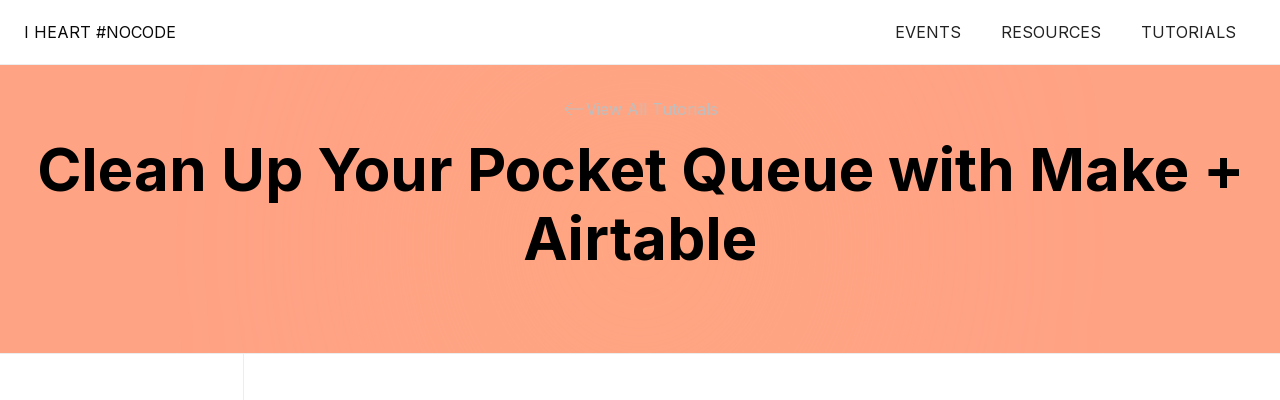

--- FILE ---
content_type: text/html
request_url: https://www.iheartnocode.com/tutorials/clean-up-your-pocket-queue-with-make-airtable
body_size: 6416
content:
<!DOCTYPE html><!-- Last Published: Fri May 02 2025 15:53:21 GMT+0000 (Coordinated Universal Time) --><html data-wf-domain="www.iheartnocode.com" data-wf-page="62ec63a452527c8f2d04688d" data-wf-site="5fbbd65c36c48304e88a30c5" lang="en" data-wf-collection="62ec63a452527c8e2e046835" data-wf-item-slug="clean-up-your-pocket-queue-with-make-airtable"><head><meta charset="utf-8"/><title>I Heart #NoCode</title><meta content="width=device-width, initial-scale=1" name="viewport"/><link href="https://cdn.prod.website-files.com/5fbbd65c36c48304e88a30c5/css/i-heart-nocode.shared.41b07d57b.css" rel="stylesheet" type="text/css"/><style>@media (min-width:992px) {html.w-mod-js:not(.w-mod-ix) [data-w-id="601f4374-4c0a-a1c9-d99b-06efa973070d"] {-webkit-transform:translate3d(-27vw, 0, 0) scale3d(1, 1, 1) rotateX(0) rotateY(0) rotateZ(0) skew(0, 0);-moz-transform:translate3d(-27vw, 0, 0) scale3d(1, 1, 1) rotateX(0) rotateY(0) rotateZ(0) skew(0, 0);-ms-transform:translate3d(-27vw, 0, 0) scale3d(1, 1, 1) rotateX(0) rotateY(0) rotateZ(0) skew(0, 0);transform:translate3d(-27vw, 0, 0) scale3d(1, 1, 1) rotateX(0) rotateY(0) rotateZ(0) skew(0, 0);}html.w-mod-js:not(.w-mod-ix) [data-w-id="601f4374-4c0a-a1c9-d99b-06efa97306fe"] {-webkit-transform:translate3d(0, 0, 0) scale3d(1, 1, 1) rotateX(0) rotateY(0) rotateZ(0) skew(0, 0);-moz-transform:translate3d(0, 0, 0) scale3d(1, 1, 1) rotateX(0) rotateY(0) rotateZ(0) skew(0, 0);-ms-transform:translate3d(0, 0, 0) scale3d(1, 1, 1) rotateX(0) rotateY(0) rotateZ(0) skew(0, 0);transform:translate3d(0, 0, 0) scale3d(1, 1, 1) rotateX(0) rotateY(0) rotateZ(0) skew(0, 0);}html.w-mod-js:not(.w-mod-ix) [data-w-id="601f4374-4c0a-a1c9-d99b-06efa9730707"] {opacity:0;}html.w-mod-js:not(.w-mod-ix) [data-w-id="6b2d1472-6279-5cdf-3427-eebd8ba98258"] {opacity:0;}html.w-mod-js:not(.w-mod-ix) [data-w-id="6b2d1472-6279-5cdf-3427-eebd8ba9825b"] {opacity:0;}html.w-mod-js:not(.w-mod-ix) [data-w-id="601f4374-4c0a-a1c9-d99b-06efa973070e"] {opacity:0;display:none;}html.w-mod-js:not(.w-mod-ix) [data-w-id="601f4374-4c0a-a1c9-d99b-06efa9730703"] {opacity:0;}}@media (max-width:991px) and (min-width:768px) {html.w-mod-js:not(.w-mod-ix) [data-w-id="601f4374-4c0a-a1c9-d99b-06efa973070d"] {-webkit-transform:translate3d(-27vw, 0, 0) scale3d(1, 1, 1) rotateX(0) rotateY(0) rotateZ(0) skew(0, 0);-moz-transform:translate3d(-27vw, 0, 0) scale3d(1, 1, 1) rotateX(0) rotateY(0) rotateZ(0) skew(0, 0);-ms-transform:translate3d(-27vw, 0, 0) scale3d(1, 1, 1) rotateX(0) rotateY(0) rotateZ(0) skew(0, 0);transform:translate3d(-27vw, 0, 0) scale3d(1, 1, 1) rotateX(0) rotateY(0) rotateZ(0) skew(0, 0);}html.w-mod-js:not(.w-mod-ix) [data-w-id="601f4374-4c0a-a1c9-d99b-06efa97306fe"] {-webkit-transform:translate3d(0, 0, 0) scale3d(1, 1, 1) rotateX(0) rotateY(0) rotateZ(0) skew(0, 0);-moz-transform:translate3d(0, 0, 0) scale3d(1, 1, 1) rotateX(0) rotateY(0) rotateZ(0) skew(0, 0);-ms-transform:translate3d(0, 0, 0) scale3d(1, 1, 1) rotateX(0) rotateY(0) rotateZ(0) skew(0, 0);transform:translate3d(0, 0, 0) scale3d(1, 1, 1) rotateX(0) rotateY(0) rotateZ(0) skew(0, 0);}html.w-mod-js:not(.w-mod-ix) [data-w-id="601f4374-4c0a-a1c9-d99b-06efa9730707"] {opacity:0;}html.w-mod-js:not(.w-mod-ix) [data-w-id="6b2d1472-6279-5cdf-3427-eebd8ba98258"] {opacity:0;}html.w-mod-js:not(.w-mod-ix) [data-w-id="6b2d1472-6279-5cdf-3427-eebd8ba9825b"] {opacity:0;}html.w-mod-js:not(.w-mod-ix) [data-w-id="601f4374-4c0a-a1c9-d99b-06efa973070e"] {opacity:0;display:none;}html.w-mod-js:not(.w-mod-ix) [data-w-id="601f4374-4c0a-a1c9-d99b-06efa9730703"] {opacity:0;}}</style><link href="https://fonts.googleapis.com" rel="preconnect"/><link href="https://fonts.gstatic.com" rel="preconnect" crossorigin="anonymous"/><script src="https://ajax.googleapis.com/ajax/libs/webfont/1.6.26/webfont.js" type="text/javascript"></script><script type="text/javascript">WebFont.load({  google: {    families: ["Inter:regular,500,600,700,800,900"]  }});</script><script type="text/javascript">!function(o,c){var n=c.documentElement,t=" w-mod-";n.className+=t+"js",("ontouchstart"in o||o.DocumentTouch&&c instanceof DocumentTouch)&&(n.className+=t+"touch")}(window,document);</script><link href="https://cdn.prod.website-files.com/5fbbd65c36c48304e88a30c5/5fbbd8ef65b38088018f78ce_heartnocode.ico" rel="shortcut icon" type="image/x-icon"/><link href="https://cdn.prod.website-files.com/5fbbd65c36c48304e88a30c5/5fc708e0b2a1db622b7de68a_IHeartNoCode-256-Icon.png" rel="apple-touch-icon"/><script async="" src="https://www.googletagmanager.com/gtag/js?id=UA-159045625-1"></script><script type="text/javascript">window.dataLayer = window.dataLayer || [];function gtag(){dataLayer.push(arguments);}gtag('js', new Date());gtag('config', 'UA-159045625-1', {'anonymize_ip': false});</script><script async="" src="https://www.googletagmanager.com/gtag/js?id=G-FC1CEQS7JS"></script><script type="text/javascript">window.dataLayer = window.dataLayer || [];function gtag(){dataLayer.push(arguments);}gtag('set', 'developer_id.dZGVlNj', true);gtag('js', new Date());gtag('config', 'G-FC1CEQS7JS');</script><script src="https://unpkg.com/@lottiefiles/lottie-player@latest/dist/lottie-player.js"></script>
<script src="https://kit.fontawesome.com/2abc221f03.js" crossorigin="anonymous"></script>
<script src="https://kit.fontawesome.com/25d04c0913.js" crossorigin="anonymous"></script>

<script src="https://kit.fontawesome.com/2d109edf21.js" crossorigin="anonymous"></script>

<!--
input[type=text]:focus {
   border-style: dashed;
   border-width: 3px;
   border-color: #f9a092;
}
.w-input:focus, .w-select:focus {
   border-style: dashed;
   border-width: 3px;
   border-color: #f9a092;
}-->
<style>
.w-nav-link.w--current {
color: #222222;
}
</style>

<!--
< style>
.w-checkbox-input--inputType-custom.w--redirected-checked {
  background-color: #ff0000 !important;  
}
input[type="checkbox"]:checked {
  box-shadow: 0 0 0 3px #e05f37;
}
.checklist-checkbox:hover {
  background-color: #ff0000;
}  
input[type="checkbox"] + label {
  background-color: #ff0000 !important;
  color: #ff0000 !important;  
}  
input[type="checkbox"]:checked + label {
  background-color: #ff0000 !important;
  color: #ff0000 !important;  
}    
#checkbox {
 background-color: #ff0000 !important;  
}
</style>-->

<script src="https://cdnjs.cloudflare.com/ajax/libs/typed.js/2.0.10/typed.min.js"></script>


<script>
  
const randomBackgroundColor = (selector, colors) => {
  const randomColor = colors[Math.floor(Math.random() * colors.length)];

  $(selector).css('background-color', randomColor);
};
  
const typingAnimation = (selector, strings) => {
  const typed = new Typed(selector, {
    strings: strings,
    typeSpeed: 100,
    backSpeed: 75,
    backDelay: 1000,
    startDelay: 900,
    loop: true,
    showCursor: false,
    cursorChar: "|",
    attr: null,
  });
};

// when the DOM is ready
// F’in sweet Webflow Hack 14 for updating year  
document.addEventListener("DOMContentLoaded", function() { 
  // get the the span element
  //const yrSpan = document.querySelector('.current-year');
  // get the current year
  //const currentYr = new Date().getFullYear();
  // set the year span element's text to the current year
  //yrSpan.textContent = currentYr;
  
  //randomBackgroundColor('.nav-background', [ '#eeeeee', '#d0ccc7', '#fefefe', '#f6e7d8', '#efd791', '#fde3d8', '#fbdccf', '#c5d1d2', '#9dc4cb', '#fffcff', '#5a95e3' ]);
  randomBackgroundColor('.nav-background', [ '#ffA385', '#ffb69f', '#ff6a86'  ]);
  randomBackgroundColor('.circle-large-pagetitle', [ '#fe902f', '#fe8c37','#ff7c52', '#fd9e19', '#fff0eb', '#ffddd2' ]);
  randomBackgroundColor('.circle-large-left', [ '#fe8d36', '#ffde91', '#ff6c81', '#ffd18d', '#ffde91', '#fe8c35', '#fd9722', '#fe932b', '#fc9c19', '#fca112']);
  randomBackgroundColor('.circle-medium-left', [ 'ffd18d', '#ffcd8b', '#ffc188', '#ffbf88', '#ffb785','#ffba86' ]);
  randomBackgroundColor('.circle-small-left', [ '#ffb785','#ffba86', '#ffbf88', '#ffcd8b', '#ffc188','ffd18d']);
  randomBackgroundColor('.circle-large-right', [ '#ffde91', '#fd9722', '#fe932b', '#fc9c19', '#fca112', '#ff6c81', '#ffd18d', '#ffde91','#ff6c81', '#fe8d36', '#fe8c35' ]);
  randomBackgroundColor('.circle-medium-right', [ '#ffbf88', '#ffcd8b', '#ffc188', '#ffb785','#ffba86','ffd18d']);
  randomBackgroundColor('.circle-small-right', [ '#ffba86', '#ffbf88', '#ffb785','#ffcd8b', '#ffc188','ffd18d']); 
  //randomBackgroundColor('.heart-fill', [ '#eebacc', '#eed9c6', '#2e73da', '#fde3d8', '#fff1ec', '#dab6a0', '#e3b324', '#fedbe9', '#ffc0da', '#ff9d85', '#ead24a' ]);
  
  typingAnimation('.typed-words', ["i heart no code.", "i heart no-code.", "i heart nocode.", "iheartnocode.","iheartnocode.com"]);
});
</script>


<!-- Google tag (gtag.js) -->
<script async src="https://www.googletagmanager.com/gtag/js?id=G-FC1CEQS7JS"></script>
<script>
  window.dataLayer = window.dataLayer || [];
  function gtag(){dataLayer.push(arguments);}
  gtag('js', new Date());

  gtag('config', 'G-FC1CEQS7JS');
</script></head><body><div class="content-container"><div data-collapse="small" data-animation="default" data-duration="400" data-easing="ease" data-easing2="ease" role="banner" class="background-color-body border-bottom-1px sticky-top-0 w-nav"><div class="container-1280 flex-row-middle w-container"><a href="/" data-w-id="1ae69dbe-0176-e631-435a-3f4ec9062373" class="w-nav-brand"><div class="iheartnocode-logo">I Heart #NoCode</div></a><nav role="navigation" class="margin-left-auto w-nav-menu"><a href="/events" data-w-id="801ae429-7afb-94f9-98cc-48bfc6ff5891" class="top-nav-link-block w-nav-link">Events</a><a href="/resources" data-w-id="26d41ed6-5e5a-eea0-f184-76253d05476a" class="top-nav-link-block w-nav-link">Resources</a><a href="/tutorials" data-w-id="7611c870-5f02-2a59-7145-c92b9d8a95da" class="top-nav-link-block w-nav-link">Tutorials</a></nav><div class="margin-left-auto w-nav-button"><div class="w-icon-nav-menu"></div></div></div></div><div class="progress-bar-wrapper"><div class="progress-bar nav-background"></div></div><header class="nav-background margin-top-progress-bar-allowance"><div class="circle-outer-wrapper"><div class="circle-large-left"></div><div class="circle-medium-left"></div><div class="circle-small-left"></div><div class="circle-large-right"></div><div class="circle-medium-right"></div><div class="circle-small-right"></div></div><div class="title-header-outer-wrapper"><div class="circle-large-page-title"></div><div class="textual-arrow-link-block-outer-wrapper"><a data-w-id="601f4374-4c0a-a1c9-d99b-06efa97306fd" href="/tutorials" class="textual-arrow-link-block left w-inline-block"><div data-w-id="601f4374-4c0a-a1c9-d99b-06efa97306fe" class="link-arrow-embed w-embed"><svg width="24" height="24" viewBox="0 0 24 24" fill="none" xmlns="http://www.w3.org/2000/svg" data-reactroot="">
<path stroke-linejoin="round" stroke-linecap="round" stroke-width="1" stroke="currentColor" d="M3 12H21"></path>
<path stroke-linejoin="round" stroke-linecap="round" stroke-width="1" stroke="currentColor" d="M9 6L3 12L9 18"></path>
</svg></div><div class="text-accompanying-arrow">View All Tutorials</div></a></div><h1 class="page-title text-4xl padding-2">Clean Up Your Pocket Queue with Make + Airtable</h1><div data-w-id="601f4374-4c0a-a1c9-d99b-06efa9730703" class="subtitle-outer-wrapper"><div class="flex-row"><div class="text-medium w-dyn-bind-empty"></div></div></div><div data-w-id="601f4374-4c0a-a1c9-d99b-06efa9730707" class="post-info-wrapper"><div class="flex-align-center"><div class="padding-right-3">Last Updated:</div><div>July 21, 2022</div></div></div></div><div data-w-id="601f4374-4c0a-a1c9-d99b-06efa973070d" class="header-icon-outer-wrapper"><div data-w-id="601f4374-4c0a-a1c9-d99b-06efa973070e" class="header-icon-embed w-embed"><svg aria-hidden="true" focusable="false" data-prefix="fas" data-icon="heart" width="15vh" height="15vh" class="" role="img" xmlns="http://www.w3.org/2000/svg" viewBox="0 0 512 512"><path fill="#ff7c52" d="M462.3 62.6C407.5 15.9 326 24.3 275.7 76.2L256 96.5l-19.7-20.3C186.1 24.3 104.5 15.9 49.7 62.6c-62.8 53.6-66.1 149.8-9.9 207.9l193.5 199.8c12.5 12.9 32.8 12.9 45.3 0l193.5-199.8c56.3-58.1 53-154.3-9.8-207.9z"></path></svg></div></div></header><main id="project-setup" class="border-top-1px"><div class="container-1280"><div class="content-grid"><div class="border-right-1px tablet-hide"><div class="padding-top-20 sticky-top-0"></div><div data-w-id="6b2d1472-6279-5cdf-3427-eebd8ba98258" class="slide-up-outer-wrapper"><div><div class="_w-inline-block w-embed"><a class="w-inline-block social-share-btn redd" href="http://www.reddit.com/submit?url=&title=" target="_blank" title="Submit to Reddit" onclick="window.open('http://www.reddit.com/submit?url=' + encodeURIComponent(document.URL) + '&title=' + encodeURIComponent(document.title)); return false;">Share</a>
<a class="w-inline-block social-share-btn tw" href="https://twitter.com/intent/tweet?" target="_blank" title="Tweet" onclick="window.open('https://twitter.com/intent/tweet?text=' + encodeURIComponent(document.title) + ':%20 ' + encodeURIComponent(document.URL)); return false;">Tweet</a></div></div></div></div><main id="w-node-_6b2d1472-6279-5cdf-3427-eebd8ba9825a-2d04688d" class="padding-y-20"><div data-w-id="6b2d1472-6279-5cdf-3427-eebd8ba9825b" class="slide-up-outer-wrapper"><div class="max-width-4xl margin-x-auto"><div id="colors" class="margin-bottom-20"><div style="padding-top:0%" class="margin-bottom-4 w-dyn-bind-empty w-video w-embed"></div><div class="w-dyn-bind-empty w-richtext"></div><div><div class="weight-bold margin-bottom-4">Auto-Generated Transcript</div><div class="w-richtext"><p>I&#x27;ve saved way too many articles to pocket and my queue is now unmanageable and I&#x27;m having trouble using the existing interface to get rid of old content. So naturally I decided to take a look at what might be possible via the Pocket API. After having some issues with authentication. Popped over to Zapier, found that there wasn&#x27;t a straightforward way of interacting with the queue. Popped over then to make discovered that, yes, I can interact with my queue. So I put together this little workflow that is pulling items, in this case my old articles that are tagged SEO and I&#x27;m popping them over to our table. So currently there&#x27;s nothing in my base. I&#x27;m going to run this on demand and Voila starts pulling over my content.</p><p>Happy building.</p><p>‍</p></div></div></div><div id="colors"><div class="margin-y-40"><div class="generic-email-signup"><div class="hide"><div class="centered-container w-container"><div class="text-xl">let&#x27;s keep in touch!</div><p>Receive once-in-awhile updates from the site and the world of #NoCode. Unsubscribe anytime.</p><div class="w-form"><form id="wf-form-Newsletter-Signup" name="wf-form-Newsletter-Signup" data-name="Newsletter Signup" method="get" class="subscribe-form-flex" data-wf-page-id="62ec63a452527c8f2d04688d" data-wf-element-id="4378ec48-d9ce-9948-994c-f9c13238105c"><div class="flex-align-center"><label for="Email-Subscriber-Symbol" id="subscribe-email" class="margin-right-4">Email</label><input class="subscribe-form-input w-input" maxlength="256" name="Email-Subscriber-Symbol" data-name="Email-Subscriber-Symbol" placeholder="" type="email" id="Email-Subscriber-Symbol" required=""/></div><input type="submit" data-wait="Please wait..." class="button button-small margin-left-4 w-button" value="Subscribe"/></form><div class="success-message w-form-done"><div>Thank you for signing up!</div></div><div class="w-form-fail"><div>Oops! Something went wrong while submitting the form.</div></div></div></div><div class="centered-container"><div><div class="centered-container"><div class="text-small margin-top-4">Don&#x27;t want yet ANOTHER email? Follow <a href="https://twitter.com/colleenmbrady" target="_blank">@colleenmbrady</a> on Twitter.</div></div></div></div></div></div></div></div></div></div></main></div></div></main><footer class="footer padding-y-4 border-top-1px"><div class="footer-outer-wrapper"><div class="container-1280"><div class="flex-row flex-space-between"><div><div><a href="/" data-w-id="7327a5e9-c228-af5c-c539-5d4c7fa2cfc1" class="w-nav-brand"><div class="iheartnocode-logo">I Heart #NoCode</div></a></div></div><div class="footer-content"><div id="w-node-_7327a5e9-c228-af5c-c539-5d4c7fa2cfc5-9967149f" class="footer-block"><div class="title-small">Social</div><a href="https://twitter.com/iheartnocode" target="_blank" class="footer-link">Twitter</a><a href="https://www.youtube.com/channel/UCnTvPe5LG955SKYu6oKPtSQ" target="_blank" class="footer-link">YouTube</a></div><div id="w-node-_7327a5e9-c228-af5c-c539-5d4c7fa2cfcc-9967149f" class="footer-block"><div class="title-small">Newsletters</div><a href="/nocode-newsletter" class="footer-link">Community Board</a><a href="/the-nocode-builder" class="footer-link">The NoCode Builder</a></div><div id="w-node-_7327a5e9-c228-af5c-c539-5d4c7fa2cfd3-9967149f" class="footer-block"><div class="title-small">Resources</div><a href="/ai-and-web-development-tools" class="footer-link">AI &amp; Web Development</a><a href="/book-club" class="footer-link">Book Club</a><a href="/build-ideas" class="footer-link">Build Ideas</a><a href="/checklists-2" class="footer-link">Checklists</a><a href="/events" class="footer-link">Events</a><a href="/guides" class="footer-link">Guides</a><a href="/lessons-learned" class="footer-link">Lessons Learned</a><a href="/notes" class="footer-link">Notes</a></div><div class="footer-block"></div><div class="footer-block"><div class="hide"><div class="title-small">Ideas</div><a href="/z-archive/the-before-list" class="footer-link">The BEFORE List</a><a href="/profiles" class="footer-link">Profiles</a><a href="/friday-feedback" class="footer-link">Friday Feedback</a></div></div><div id="w-node-_7327a5e9-c228-af5c-c539-5d4c7fa2cfef-9967149f" class="footer-block"><div class="title-small">Coming Up</div><a href="/news" class="footer-link">News</a><a href="/what-is-nocode" class="footer-link">What is Nocode?</a><a href="/black-friday" class="footer-link hide">Black Friday</a><a href="/nocode-tips" class="footer-link">Nocode Tips</a></div></div></div><div class="typed-words"></div><div class="text-small text-align-center margin-bottom-1">Built with love. Powered by <a href="https://webflow.com/" target="_blank">Webflow</a>.</div><div class="text-small text-align-center margin-bottom-3">Copyright © <span class="current-year">2025</span> <a href="/about">Colleen M. Brady</a>. All rights reserved.</div></div></div></footer></div><script src="https://d3e54v103j8qbb.cloudfront.net/js/jquery-3.5.1.min.dc5e7f18c8.js?site=5fbbd65c36c48304e88a30c5" type="text/javascript" integrity="sha256-9/aliU8dGd2tb6OSsuzixeV4y/faTqgFtohetphbbj0=" crossorigin="anonymous"></script><script src="https://cdn.prod.website-files.com/5fbbd65c36c48304e88a30c5/js/i-heart-nocode.schunk.4a394eb5af8156f2.js" type="text/javascript"></script><script src="https://cdn.prod.website-files.com/5fbbd65c36c48304e88a30c5/js/i-heart-nocode.schunk.f8cf00e261597642.js" type="text/javascript"></script><script src="https://cdn.prod.website-files.com/5fbbd65c36c48304e88a30c5/js/i-heart-nocode.9eb359e1.98304b104af41ab7.js" type="text/javascript"></script><!--<script src="https://cdn.jsdelivr.net/npm/smoothstate@0.7.2/jquery.smoothState.min.js"></script>-->
<!--<script src="https://cdn.finsweet.com/files/sweet-text/richtext-stylesystem-v1.0.min.js"></script>-->

<!-- based on https://modal-tutorial.webflow.io 
<script >
Webflow.push(function() {
  $('.close-modal').click(function(e) {
    e.preventDefault();
	$('body').css('overflow', 'hidden');
  });
  $('.close').click(function(e) {
    e.preventDefault();
	$('body').css('overflow', 'auto');
  });
  $('.footer-modal-backgroud').click(function(e) {
    e.preventDefault();
	$('body').css('overflow', 'auto');
  });
});
</script>
<!-- To keep background from scrolling when modal open --
<script >
Webflow.push(function() {
  $('.modal-button').click(function(e) {
    e.preventDefault();
	$('body').css('overflow', 'hidden');
  });

  $('.close-modal').click(function(e) {
    e.preventDefault();
	$('body').css('overflow', 'auto');
  });
});
</script>


<script>
Webflow.push(function() {
  $('.footer-modal-background').click(function(e) {
    e.preventDefault();
	$('body').css('overflow', 'auto');
  });
});
</script >

-->

</body></html>

--- FILE ---
content_type: text/css
request_url: https://cdn.prod.website-files.com/5fbbd65c36c48304e88a30c5/css/i-heart-nocode.shared.41b07d57b.css
body_size: 34989
content:
html {
  -webkit-text-size-adjust: 100%;
  -ms-text-size-adjust: 100%;
  font-family: sans-serif;
}

body {
  margin: 0;
}

article, aside, details, figcaption, figure, footer, header, hgroup, main, menu, nav, section, summary {
  display: block;
}

audio, canvas, progress, video {
  vertical-align: baseline;
  display: inline-block;
}

audio:not([controls]) {
  height: 0;
  display: none;
}

[hidden], template {
  display: none;
}

a {
  background-color: #0000;
}

a:active, a:hover {
  outline: 0;
}

abbr[title] {
  border-bottom: 1px dotted;
}

b, strong {
  font-weight: bold;
}

dfn {
  font-style: italic;
}

h1 {
  margin: .67em 0;
  font-size: 2em;
}

mark {
  color: #000;
  background: #ff0;
}

small {
  font-size: 80%;
}

sub, sup {
  vertical-align: baseline;
  font-size: 75%;
  line-height: 0;
  position: relative;
}

sup {
  top: -.5em;
}

sub {
  bottom: -.25em;
}

img {
  border: 0;
}

svg:not(:root) {
  overflow: hidden;
}

hr {
  box-sizing: content-box;
  height: 0;
}

pre {
  overflow: auto;
}

code, kbd, pre, samp {
  font-family: monospace;
  font-size: 1em;
}

button, input, optgroup, select, textarea {
  color: inherit;
  font: inherit;
  margin: 0;
}

button {
  overflow: visible;
}

button, select {
  text-transform: none;
}

button, html input[type="button"], input[type="reset"] {
  -webkit-appearance: button;
  cursor: pointer;
}

button[disabled], html input[disabled] {
  cursor: default;
}

button::-moz-focus-inner, input::-moz-focus-inner {
  border: 0;
  padding: 0;
}

input {
  line-height: normal;
}

input[type="checkbox"], input[type="radio"] {
  box-sizing: border-box;
  padding: 0;
}

input[type="number"]::-webkit-inner-spin-button, input[type="number"]::-webkit-outer-spin-button {
  height: auto;
}

input[type="search"] {
  -webkit-appearance: none;
}

input[type="search"]::-webkit-search-cancel-button, input[type="search"]::-webkit-search-decoration {
  -webkit-appearance: none;
}

legend {
  border: 0;
  padding: 0;
}

textarea {
  overflow: auto;
}

optgroup {
  font-weight: bold;
}

table {
  border-collapse: collapse;
  border-spacing: 0;
}

td, th {
  padding: 0;
}

@font-face {
  font-family: webflow-icons;
  src: url("[data-uri]") format("truetype");
  font-weight: normal;
  font-style: normal;
}

[class^="w-icon-"], [class*=" w-icon-"] {
  speak: none;
  font-variant: normal;
  text-transform: none;
  -webkit-font-smoothing: antialiased;
  -moz-osx-font-smoothing: grayscale;
  font-style: normal;
  font-weight: normal;
  line-height: 1;
  font-family: webflow-icons !important;
}

.w-icon-slider-right:before {
  content: "";
}

.w-icon-slider-left:before {
  content: "";
}

.w-icon-nav-menu:before {
  content: "";
}

.w-icon-arrow-down:before, .w-icon-dropdown-toggle:before {
  content: "";
}

.w-icon-file-upload-remove:before {
  content: "";
}

.w-icon-file-upload-icon:before {
  content: "";
}

* {
  box-sizing: border-box;
}

html {
  height: 100%;
}

body {
  color: #333;
  background-color: #fff;
  min-height: 100%;
  margin: 0;
  font-family: Arial, sans-serif;
  font-size: 14px;
  line-height: 20px;
}

img {
  vertical-align: middle;
  max-width: 100%;
  display: inline-block;
}

html.w-mod-touch * {
  background-attachment: scroll !important;
}

.w-block {
  display: block;
}

.w-inline-block {
  max-width: 100%;
  display: inline-block;
}

.w-clearfix:before, .w-clearfix:after {
  content: " ";
  grid-area: 1 / 1 / 2 / 2;
  display: table;
}

.w-clearfix:after {
  clear: both;
}

.w-hidden {
  display: none;
}

.w-button {
  color: #fff;
  line-height: inherit;
  cursor: pointer;
  background-color: #3898ec;
  border: 0;
  border-radius: 0;
  padding: 9px 15px;
  text-decoration: none;
  display: inline-block;
}

input.w-button {
  -webkit-appearance: button;
}

html[data-w-dynpage] [data-w-cloak] {
  color: #0000 !important;
}

.w-code-block {
  margin: unset;
}

pre.w-code-block code {
  all: inherit;
}

.w-optimization {
  display: contents;
}

.w-webflow-badge, .w-webflow-badge > img {
  box-sizing: unset;
  width: unset;
  height: unset;
  max-height: unset;
  max-width: unset;
  min-height: unset;
  min-width: unset;
  margin: unset;
  padding: unset;
  float: unset;
  clear: unset;
  border: unset;
  border-radius: unset;
  background: unset;
  background-image: unset;
  background-position: unset;
  background-size: unset;
  background-repeat: unset;
  background-origin: unset;
  background-clip: unset;
  background-attachment: unset;
  background-color: unset;
  box-shadow: unset;
  transform: unset;
  direction: unset;
  font-family: unset;
  font-weight: unset;
  color: unset;
  font-size: unset;
  line-height: unset;
  font-style: unset;
  font-variant: unset;
  text-align: unset;
  letter-spacing: unset;
  -webkit-text-decoration: unset;
  text-decoration: unset;
  text-indent: unset;
  text-transform: unset;
  list-style-type: unset;
  text-shadow: unset;
  vertical-align: unset;
  cursor: unset;
  white-space: unset;
  word-break: unset;
  word-spacing: unset;
  word-wrap: unset;
  transition: unset;
}

.w-webflow-badge {
  white-space: nowrap;
  cursor: pointer;
  box-shadow: 0 0 0 1px #0000001a, 0 1px 3px #0000001a;
  visibility: visible !important;
  opacity: 1 !important;
  z-index: 2147483647 !important;
  color: #aaadb0 !important;
  overflow: unset !important;
  background-color: #fff !important;
  border-radius: 3px !important;
  width: auto !important;
  height: auto !important;
  margin: 0 !important;
  padding: 6px !important;
  font-size: 12px !important;
  line-height: 14px !important;
  text-decoration: none !important;
  display: inline-block !important;
  position: fixed !important;
  inset: auto 12px 12px auto !important;
  transform: none !important;
}

.w-webflow-badge > img {
  position: unset;
  visibility: unset !important;
  opacity: 1 !important;
  vertical-align: middle !important;
  display: inline-block !important;
}

h1, h2, h3, h4, h5, h6 {
  margin-bottom: 10px;
  font-weight: bold;
}

h1 {
  margin-top: 20px;
  font-size: 38px;
  line-height: 44px;
}

h2 {
  margin-top: 20px;
  font-size: 32px;
  line-height: 36px;
}

h3 {
  margin-top: 20px;
  font-size: 24px;
  line-height: 30px;
}

h4 {
  margin-top: 10px;
  font-size: 18px;
  line-height: 24px;
}

h5 {
  margin-top: 10px;
  font-size: 14px;
  line-height: 20px;
}

h6 {
  margin-top: 10px;
  font-size: 12px;
  line-height: 18px;
}

p {
  margin-top: 0;
  margin-bottom: 10px;
}

blockquote {
  border-left: 5px solid #e2e2e2;
  margin: 0 0 10px;
  padding: 10px 20px;
  font-size: 18px;
  line-height: 22px;
}

figure {
  margin: 0 0 10px;
}

figcaption {
  text-align: center;
  margin-top: 5px;
}

ul, ol {
  margin-top: 0;
  margin-bottom: 10px;
  padding-left: 40px;
}

.w-list-unstyled {
  padding-left: 0;
  list-style: none;
}

.w-embed:before, .w-embed:after {
  content: " ";
  grid-area: 1 / 1 / 2 / 2;
  display: table;
}

.w-embed:after {
  clear: both;
}

.w-video {
  width: 100%;
  padding: 0;
  position: relative;
}

.w-video iframe, .w-video object, .w-video embed {
  border: none;
  width: 100%;
  height: 100%;
  position: absolute;
  top: 0;
  left: 0;
}

fieldset {
  border: 0;
  margin: 0;
  padding: 0;
}

button, [type="button"], [type="reset"] {
  cursor: pointer;
  -webkit-appearance: button;
  border: 0;
}

.w-form {
  margin: 0 0 15px;
}

.w-form-done {
  text-align: center;
  background-color: #ddd;
  padding: 20px;
  display: none;
}

.w-form-fail {
  background-color: #ffdede;
  margin-top: 10px;
  padding: 10px;
  display: none;
}

label {
  margin-bottom: 5px;
  font-weight: bold;
  display: block;
}

.w-input, .w-select {
  color: #333;
  vertical-align: middle;
  background-color: #fff;
  border: 1px solid #ccc;
  width: 100%;
  height: 38px;
  margin-bottom: 10px;
  padding: 8px 12px;
  font-size: 14px;
  line-height: 1.42857;
  display: block;
}

.w-input::placeholder, .w-select::placeholder {
  color: #999;
}

.w-input:focus, .w-select:focus {
  border-color: #3898ec;
  outline: 0;
}

.w-input[disabled], .w-select[disabled], .w-input[readonly], .w-select[readonly], fieldset[disabled] .w-input, fieldset[disabled] .w-select {
  cursor: not-allowed;
}

.w-input[disabled]:not(.w-input-disabled), .w-select[disabled]:not(.w-input-disabled), .w-input[readonly], .w-select[readonly], fieldset[disabled]:not(.w-input-disabled) .w-input, fieldset[disabled]:not(.w-input-disabled) .w-select {
  background-color: #eee;
}

textarea.w-input, textarea.w-select {
  height: auto;
}

.w-select {
  background-color: #f3f3f3;
}

.w-select[multiple] {
  height: auto;
}

.w-form-label {
  cursor: pointer;
  margin-bottom: 0;
  font-weight: normal;
  display: inline-block;
}

.w-radio {
  margin-bottom: 5px;
  padding-left: 20px;
  display: block;
}

.w-radio:before, .w-radio:after {
  content: " ";
  grid-area: 1 / 1 / 2 / 2;
  display: table;
}

.w-radio:after {
  clear: both;
}

.w-radio-input {
  float: left;
  margin: 3px 0 0 -20px;
  line-height: normal;
}

.w-file-upload {
  margin-bottom: 10px;
  display: block;
}

.w-file-upload-input {
  opacity: 0;
  z-index: -100;
  width: .1px;
  height: .1px;
  position: absolute;
  overflow: hidden;
}

.w-file-upload-default, .w-file-upload-uploading, .w-file-upload-success {
  color: #333;
  display: inline-block;
}

.w-file-upload-error {
  margin-top: 10px;
  display: block;
}

.w-file-upload-default.w-hidden, .w-file-upload-uploading.w-hidden, .w-file-upload-error.w-hidden, .w-file-upload-success.w-hidden {
  display: none;
}

.w-file-upload-uploading-btn {
  cursor: pointer;
  background-color: #fafafa;
  border: 1px solid #ccc;
  margin: 0;
  padding: 8px 12px;
  font-size: 14px;
  font-weight: normal;
  display: flex;
}

.w-file-upload-file {
  background-color: #fafafa;
  border: 1px solid #ccc;
  flex-grow: 1;
  justify-content: space-between;
  margin: 0;
  padding: 8px 9px 8px 11px;
  display: flex;
}

.w-file-upload-file-name {
  font-size: 14px;
  font-weight: normal;
  display: block;
}

.w-file-remove-link {
  cursor: pointer;
  width: auto;
  height: auto;
  margin-top: 3px;
  margin-left: 10px;
  padding: 3px;
  display: block;
}

.w-icon-file-upload-remove {
  margin: auto;
  font-size: 10px;
}

.w-file-upload-error-msg {
  color: #ea384c;
  padding: 2px 0;
  display: inline-block;
}

.w-file-upload-info {
  padding: 0 12px;
  line-height: 38px;
  display: inline-block;
}

.w-file-upload-label {
  cursor: pointer;
  background-color: #fafafa;
  border: 1px solid #ccc;
  margin: 0;
  padding: 8px 12px;
  font-size: 14px;
  font-weight: normal;
  display: inline-block;
}

.w-icon-file-upload-icon, .w-icon-file-upload-uploading {
  width: 20px;
  margin-right: 8px;
  display: inline-block;
}

.w-icon-file-upload-uploading {
  height: 20px;
}

.w-container {
  max-width: 940px;
  margin-left: auto;
  margin-right: auto;
}

.w-container:before, .w-container:after {
  content: " ";
  grid-area: 1 / 1 / 2 / 2;
  display: table;
}

.w-container:after {
  clear: both;
}

.w-container .w-row {
  margin-left: -10px;
  margin-right: -10px;
}

.w-row:before, .w-row:after {
  content: " ";
  grid-area: 1 / 1 / 2 / 2;
  display: table;
}

.w-row:after {
  clear: both;
}

.w-row .w-row {
  margin-left: 0;
  margin-right: 0;
}

.w-col {
  float: left;
  width: 100%;
  min-height: 1px;
  padding-left: 10px;
  padding-right: 10px;
  position: relative;
}

.w-col .w-col {
  padding-left: 0;
  padding-right: 0;
}

.w-col-1 {
  width: 8.33333%;
}

.w-col-2 {
  width: 16.6667%;
}

.w-col-3 {
  width: 25%;
}

.w-col-4 {
  width: 33.3333%;
}

.w-col-5 {
  width: 41.6667%;
}

.w-col-6 {
  width: 50%;
}

.w-col-7 {
  width: 58.3333%;
}

.w-col-8 {
  width: 66.6667%;
}

.w-col-9 {
  width: 75%;
}

.w-col-10 {
  width: 83.3333%;
}

.w-col-11 {
  width: 91.6667%;
}

.w-col-12 {
  width: 100%;
}

.w-hidden-main {
  display: none !important;
}

@media screen and (max-width: 991px) {
  .w-container {
    max-width: 728px;
  }

  .w-hidden-main {
    display: inherit !important;
  }

  .w-hidden-medium {
    display: none !important;
  }

  .w-col-medium-1 {
    width: 8.33333%;
  }

  .w-col-medium-2 {
    width: 16.6667%;
  }

  .w-col-medium-3 {
    width: 25%;
  }

  .w-col-medium-4 {
    width: 33.3333%;
  }

  .w-col-medium-5 {
    width: 41.6667%;
  }

  .w-col-medium-6 {
    width: 50%;
  }

  .w-col-medium-7 {
    width: 58.3333%;
  }

  .w-col-medium-8 {
    width: 66.6667%;
  }

  .w-col-medium-9 {
    width: 75%;
  }

  .w-col-medium-10 {
    width: 83.3333%;
  }

  .w-col-medium-11 {
    width: 91.6667%;
  }

  .w-col-medium-12 {
    width: 100%;
  }

  .w-col-stack {
    width: 100%;
    left: auto;
    right: auto;
  }
}

@media screen and (max-width: 767px) {
  .w-hidden-main, .w-hidden-medium {
    display: inherit !important;
  }

  .w-hidden-small {
    display: none !important;
  }

  .w-row, .w-container .w-row {
    margin-left: 0;
    margin-right: 0;
  }

  .w-col {
    width: 100%;
    left: auto;
    right: auto;
  }

  .w-col-small-1 {
    width: 8.33333%;
  }

  .w-col-small-2 {
    width: 16.6667%;
  }

  .w-col-small-3 {
    width: 25%;
  }

  .w-col-small-4 {
    width: 33.3333%;
  }

  .w-col-small-5 {
    width: 41.6667%;
  }

  .w-col-small-6 {
    width: 50%;
  }

  .w-col-small-7 {
    width: 58.3333%;
  }

  .w-col-small-8 {
    width: 66.6667%;
  }

  .w-col-small-9 {
    width: 75%;
  }

  .w-col-small-10 {
    width: 83.3333%;
  }

  .w-col-small-11 {
    width: 91.6667%;
  }

  .w-col-small-12 {
    width: 100%;
  }
}

@media screen and (max-width: 479px) {
  .w-container {
    max-width: none;
  }

  .w-hidden-main, .w-hidden-medium, .w-hidden-small {
    display: inherit !important;
  }

  .w-hidden-tiny {
    display: none !important;
  }

  .w-col {
    width: 100%;
  }

  .w-col-tiny-1 {
    width: 8.33333%;
  }

  .w-col-tiny-2 {
    width: 16.6667%;
  }

  .w-col-tiny-3 {
    width: 25%;
  }

  .w-col-tiny-4 {
    width: 33.3333%;
  }

  .w-col-tiny-5 {
    width: 41.6667%;
  }

  .w-col-tiny-6 {
    width: 50%;
  }

  .w-col-tiny-7 {
    width: 58.3333%;
  }

  .w-col-tiny-8 {
    width: 66.6667%;
  }

  .w-col-tiny-9 {
    width: 75%;
  }

  .w-col-tiny-10 {
    width: 83.3333%;
  }

  .w-col-tiny-11 {
    width: 91.6667%;
  }

  .w-col-tiny-12 {
    width: 100%;
  }
}

.w-widget {
  position: relative;
}

.w-widget-map {
  width: 100%;
  height: 400px;
}

.w-widget-map label {
  width: auto;
  display: inline;
}

.w-widget-map img {
  max-width: inherit;
}

.w-widget-map .gm-style-iw {
  text-align: center;
}

.w-widget-map .gm-style-iw > button {
  display: none !important;
}

.w-widget-twitter {
  overflow: hidden;
}

.w-widget-twitter-count-shim {
  vertical-align: top;
  text-align: center;
  background: #fff;
  border: 1px solid #758696;
  border-radius: 3px;
  width: 28px;
  height: 20px;
  display: inline-block;
  position: relative;
}

.w-widget-twitter-count-shim * {
  pointer-events: none;
  -webkit-user-select: none;
  user-select: none;
}

.w-widget-twitter-count-shim .w-widget-twitter-count-inner {
  text-align: center;
  color: #999;
  font-family: serif;
  font-size: 15px;
  line-height: 12px;
  position: relative;
}

.w-widget-twitter-count-shim .w-widget-twitter-count-clear {
  display: block;
  position: relative;
}

.w-widget-twitter-count-shim.w--large {
  width: 36px;
  height: 28px;
}

.w-widget-twitter-count-shim.w--large .w-widget-twitter-count-inner {
  font-size: 18px;
  line-height: 18px;
}

.w-widget-twitter-count-shim:not(.w--vertical) {
  margin-left: 5px;
  margin-right: 8px;
}

.w-widget-twitter-count-shim:not(.w--vertical).w--large {
  margin-left: 6px;
}

.w-widget-twitter-count-shim:not(.w--vertical):before, .w-widget-twitter-count-shim:not(.w--vertical):after {
  content: " ";
  pointer-events: none;
  border: solid #0000;
  width: 0;
  height: 0;
  position: absolute;
  top: 50%;
  left: 0;
}

.w-widget-twitter-count-shim:not(.w--vertical):before {
  border-width: 4px;
  border-color: #75869600 #5d6c7b #75869600 #75869600;
  margin-top: -4px;
  margin-left: -9px;
}

.w-widget-twitter-count-shim:not(.w--vertical).w--large:before {
  border-width: 5px;
  margin-top: -5px;
  margin-left: -10px;
}

.w-widget-twitter-count-shim:not(.w--vertical):after {
  border-width: 4px;
  border-color: #fff0 #fff #fff0 #fff0;
  margin-top: -4px;
  margin-left: -8px;
}

.w-widget-twitter-count-shim:not(.w--vertical).w--large:after {
  border-width: 5px;
  margin-top: -5px;
  margin-left: -9px;
}

.w-widget-twitter-count-shim.w--vertical {
  width: 61px;
  height: 33px;
  margin-bottom: 8px;
}

.w-widget-twitter-count-shim.w--vertical:before, .w-widget-twitter-count-shim.w--vertical:after {
  content: " ";
  pointer-events: none;
  border: solid #0000;
  width: 0;
  height: 0;
  position: absolute;
  top: 100%;
  left: 50%;
}

.w-widget-twitter-count-shim.w--vertical:before {
  border-width: 5px;
  border-color: #5d6c7b #75869600 #75869600;
  margin-left: -5px;
}

.w-widget-twitter-count-shim.w--vertical:after {
  border-width: 4px;
  border-color: #fff #fff0 #fff0;
  margin-left: -4px;
}

.w-widget-twitter-count-shim.w--vertical .w-widget-twitter-count-inner {
  font-size: 18px;
  line-height: 22px;
}

.w-widget-twitter-count-shim.w--vertical.w--large {
  width: 76px;
}

.w-background-video {
  color: #fff;
  height: 500px;
  position: relative;
  overflow: hidden;
}

.w-background-video > video {
  object-fit: cover;
  z-index: -100;
  background-position: 50%;
  background-size: cover;
  width: 100%;
  height: 100%;
  margin: auto;
  position: absolute;
  inset: -100%;
}

.w-background-video > video::-webkit-media-controls-start-playback-button {
  -webkit-appearance: none;
  display: none !important;
}

.w-background-video--control {
  background-color: #0000;
  padding: 0;
  position: absolute;
  bottom: 1em;
  right: 1em;
}

.w-background-video--control > [hidden] {
  display: none !important;
}

.w-slider {
  text-align: center;
  clear: both;
  -webkit-tap-highlight-color: #0000;
  tap-highlight-color: #0000;
  background: #ddd;
  height: 300px;
  position: relative;
}

.w-slider-mask {
  z-index: 1;
  white-space: nowrap;
  height: 100%;
  display: block;
  position: relative;
  left: 0;
  right: 0;
  overflow: hidden;
}

.w-slide {
  vertical-align: top;
  white-space: normal;
  text-align: left;
  width: 100%;
  height: 100%;
  display: inline-block;
  position: relative;
}

.w-slider-nav {
  z-index: 2;
  text-align: center;
  -webkit-tap-highlight-color: #0000;
  tap-highlight-color: #0000;
  height: 40px;
  margin: auto;
  padding-top: 10px;
  position: absolute;
  inset: auto 0 0;
}

.w-slider-nav.w-round > div {
  border-radius: 100%;
}

.w-slider-nav.w-num > div {
  font-size: inherit;
  line-height: inherit;
  width: auto;
  height: auto;
  padding: .2em .5em;
}

.w-slider-nav.w-shadow > div {
  box-shadow: 0 0 3px #3336;
}

.w-slider-nav-invert {
  color: #fff;
}

.w-slider-nav-invert > div {
  background-color: #2226;
}

.w-slider-nav-invert > div.w-active {
  background-color: #222;
}

.w-slider-dot {
  cursor: pointer;
  background-color: #fff6;
  width: 1em;
  height: 1em;
  margin: 0 3px .5em;
  transition: background-color .1s, color .1s;
  display: inline-block;
  position: relative;
}

.w-slider-dot.w-active {
  background-color: #fff;
}

.w-slider-dot:focus {
  outline: none;
  box-shadow: 0 0 0 2px #fff;
}

.w-slider-dot:focus.w-active {
  box-shadow: none;
}

.w-slider-arrow-left, .w-slider-arrow-right {
  cursor: pointer;
  color: #fff;
  -webkit-tap-highlight-color: #0000;
  tap-highlight-color: #0000;
  -webkit-user-select: none;
  user-select: none;
  width: 80px;
  margin: auto;
  font-size: 40px;
  position: absolute;
  inset: 0;
  overflow: hidden;
}

.w-slider-arrow-left [class^="w-icon-"], .w-slider-arrow-right [class^="w-icon-"], .w-slider-arrow-left [class*=" w-icon-"], .w-slider-arrow-right [class*=" w-icon-"] {
  position: absolute;
}

.w-slider-arrow-left:focus, .w-slider-arrow-right:focus {
  outline: 0;
}

.w-slider-arrow-left {
  z-index: 3;
  right: auto;
}

.w-slider-arrow-right {
  z-index: 4;
  left: auto;
}

.w-icon-slider-left, .w-icon-slider-right {
  width: 1em;
  height: 1em;
  margin: auto;
  inset: 0;
}

.w-slider-aria-label {
  clip: rect(0 0 0 0);
  border: 0;
  width: 1px;
  height: 1px;
  margin: -1px;
  padding: 0;
  position: absolute;
  overflow: hidden;
}

.w-slider-force-show {
  display: block !important;
}

.w-dropdown {
  text-align: left;
  z-index: 900;
  margin-left: auto;
  margin-right: auto;
  display: inline-block;
  position: relative;
}

.w-dropdown-btn, .w-dropdown-toggle, .w-dropdown-link {
  vertical-align: top;
  color: #222;
  text-align: left;
  white-space: nowrap;
  margin-left: auto;
  margin-right: auto;
  padding: 20px;
  text-decoration: none;
  position: relative;
}

.w-dropdown-toggle {
  -webkit-user-select: none;
  user-select: none;
  cursor: pointer;
  padding-right: 40px;
  display: inline-block;
}

.w-dropdown-toggle:focus {
  outline: 0;
}

.w-icon-dropdown-toggle {
  width: 1em;
  height: 1em;
  margin: auto 20px auto auto;
  position: absolute;
  top: 0;
  bottom: 0;
  right: 0;
}

.w-dropdown-list {
  background: #ddd;
  min-width: 100%;
  display: none;
  position: absolute;
}

.w-dropdown-list.w--open {
  display: block;
}

.w-dropdown-link {
  color: #222;
  padding: 10px 20px;
  display: block;
}

.w-dropdown-link.w--current {
  color: #0082f3;
}

.w-dropdown-link:focus {
  outline: 0;
}

@media screen and (max-width: 767px) {
  .w-nav-brand {
    padding-left: 10px;
  }
}

.w-lightbox-backdrop {
  cursor: auto;
  letter-spacing: normal;
  text-indent: 0;
  text-shadow: none;
  text-transform: none;
  visibility: visible;
  white-space: normal;
  word-break: normal;
  word-spacing: normal;
  word-wrap: normal;
  color: #fff;
  text-align: center;
  z-index: 2000;
  opacity: 0;
  -webkit-user-select: none;
  -moz-user-select: none;
  -webkit-tap-highlight-color: transparent;
  background: #000000e6;
  outline: 0;
  font-family: Helvetica Neue, Helvetica, Ubuntu, Segoe UI, Verdana, sans-serif;
  font-size: 17px;
  font-style: normal;
  font-weight: 300;
  line-height: 1.2;
  list-style: disc;
  position: fixed;
  inset: 0;
  -webkit-transform: translate(0);
}

.w-lightbox-backdrop, .w-lightbox-container {
  -webkit-overflow-scrolling: touch;
  height: 100%;
  overflow: auto;
}

.w-lightbox-content {
  height: 100vh;
  position: relative;
  overflow: hidden;
}

.w-lightbox-view {
  opacity: 0;
  width: 100vw;
  height: 100vh;
  position: absolute;
}

.w-lightbox-view:before {
  content: "";
  height: 100vh;
}

.w-lightbox-group, .w-lightbox-group .w-lightbox-view, .w-lightbox-group .w-lightbox-view:before {
  height: 86vh;
}

.w-lightbox-frame, .w-lightbox-view:before {
  vertical-align: middle;
  display: inline-block;
}

.w-lightbox-figure {
  margin: 0;
  position: relative;
}

.w-lightbox-group .w-lightbox-figure {
  cursor: pointer;
}

.w-lightbox-img {
  width: auto;
  max-width: none;
  height: auto;
}

.w-lightbox-image {
  float: none;
  max-width: 100vw;
  max-height: 100vh;
  display: block;
}

.w-lightbox-group .w-lightbox-image {
  max-height: 86vh;
}

.w-lightbox-caption {
  text-align: left;
  text-overflow: ellipsis;
  white-space: nowrap;
  background: #0006;
  padding: .5em 1em;
  position: absolute;
  bottom: 0;
  left: 0;
  right: 0;
  overflow: hidden;
}

.w-lightbox-embed {
  width: 100%;
  height: 100%;
  position: absolute;
  inset: 0;
}

.w-lightbox-control {
  cursor: pointer;
  background-position: center;
  background-repeat: no-repeat;
  background-size: 24px;
  width: 4em;
  transition: all .3s;
  position: absolute;
  top: 0;
}

.w-lightbox-left {
  background-image: url("[data-uri]");
  display: none;
  bottom: 0;
  left: 0;
}

.w-lightbox-right {
  background-image: url("[data-uri]");
  display: none;
  bottom: 0;
  right: 0;
}

.w-lightbox-close {
  background-image: url("[data-uri]");
  background-size: 18px;
  height: 2.6em;
  right: 0;
}

.w-lightbox-strip {
  white-space: nowrap;
  padding: 0 1vh;
  line-height: 0;
  position: absolute;
  bottom: 0;
  left: 0;
  right: 0;
  overflow: auto hidden;
}

.w-lightbox-item {
  box-sizing: content-box;
  cursor: pointer;
  width: 10vh;
  padding: 2vh 1vh;
  display: inline-block;
  -webkit-transform: translate3d(0, 0, 0);
}

.w-lightbox-active {
  opacity: .3;
}

.w-lightbox-thumbnail {
  background: #222;
  height: 10vh;
  position: relative;
  overflow: hidden;
}

.w-lightbox-thumbnail-image {
  position: absolute;
  top: 0;
  left: 0;
}

.w-lightbox-thumbnail .w-lightbox-tall {
  width: 100%;
  top: 50%;
  transform: translate(0, -50%);
}

.w-lightbox-thumbnail .w-lightbox-wide {
  height: 100%;
  left: 50%;
  transform: translate(-50%);
}

.w-lightbox-spinner {
  box-sizing: border-box;
  border: 5px solid #0006;
  border-radius: 50%;
  width: 40px;
  height: 40px;
  margin-top: -20px;
  margin-left: -20px;
  animation: .8s linear infinite spin;
  position: absolute;
  top: 50%;
  left: 50%;
}

.w-lightbox-spinner:after {
  content: "";
  border: 3px solid #0000;
  border-bottom-color: #fff;
  border-radius: 50%;
  position: absolute;
  inset: -4px;
}

.w-lightbox-hide {
  display: none;
}

.w-lightbox-noscroll {
  overflow: hidden;
}

@media (min-width: 768px) {
  .w-lightbox-content {
    height: 96vh;
    margin-top: 2vh;
  }

  .w-lightbox-view, .w-lightbox-view:before {
    height: 96vh;
  }

  .w-lightbox-group, .w-lightbox-group .w-lightbox-view, .w-lightbox-group .w-lightbox-view:before {
    height: 84vh;
  }

  .w-lightbox-image {
    max-width: 96vw;
    max-height: 96vh;
  }

  .w-lightbox-group .w-lightbox-image {
    max-width: 82.3vw;
    max-height: 84vh;
  }

  .w-lightbox-left, .w-lightbox-right {
    opacity: .5;
    display: block;
  }

  .w-lightbox-close {
    opacity: .8;
  }

  .w-lightbox-control:hover {
    opacity: 1;
  }
}

.w-lightbox-inactive, .w-lightbox-inactive:hover {
  opacity: 0;
}

.w-richtext:before, .w-richtext:after {
  content: " ";
  grid-area: 1 / 1 / 2 / 2;
  display: table;
}

.w-richtext:after {
  clear: both;
}

.w-richtext[contenteditable="true"]:before, .w-richtext[contenteditable="true"]:after {
  white-space: initial;
}

.w-richtext ol, .w-richtext ul {
  overflow: hidden;
}

.w-richtext .w-richtext-figure-selected.w-richtext-figure-type-video div:after, .w-richtext .w-richtext-figure-selected[data-rt-type="video"] div:after, .w-richtext .w-richtext-figure-selected.w-richtext-figure-type-image div, .w-richtext .w-richtext-figure-selected[data-rt-type="image"] div {
  outline: 2px solid #2895f7;
}

.w-richtext figure.w-richtext-figure-type-video > div:after, .w-richtext figure[data-rt-type="video"] > div:after {
  content: "";
  display: none;
  position: absolute;
  inset: 0;
}

.w-richtext figure {
  max-width: 60%;
  position: relative;
}

.w-richtext figure > div:before {
  cursor: default !important;
}

.w-richtext figure img {
  width: 100%;
}

.w-richtext figure figcaption.w-richtext-figcaption-placeholder {
  opacity: .6;
}

.w-richtext figure div {
  color: #0000;
  font-size: 0;
}

.w-richtext figure.w-richtext-figure-type-image, .w-richtext figure[data-rt-type="image"] {
  display: table;
}

.w-richtext figure.w-richtext-figure-type-image > div, .w-richtext figure[data-rt-type="image"] > div {
  display: inline-block;
}

.w-richtext figure.w-richtext-figure-type-image > figcaption, .w-richtext figure[data-rt-type="image"] > figcaption {
  caption-side: bottom;
  display: table-caption;
}

.w-richtext figure.w-richtext-figure-type-video, .w-richtext figure[data-rt-type="video"] {
  width: 60%;
  height: 0;
}

.w-richtext figure.w-richtext-figure-type-video iframe, .w-richtext figure[data-rt-type="video"] iframe {
  width: 100%;
  height: 100%;
  position: absolute;
  top: 0;
  left: 0;
}

.w-richtext figure.w-richtext-figure-type-video > div, .w-richtext figure[data-rt-type="video"] > div {
  width: 100%;
}

.w-richtext figure.w-richtext-align-center {
  clear: both;
  margin-left: auto;
  margin-right: auto;
}

.w-richtext figure.w-richtext-align-center.w-richtext-figure-type-image > div, .w-richtext figure.w-richtext-align-center[data-rt-type="image"] > div {
  max-width: 100%;
}

.w-richtext figure.w-richtext-align-normal {
  clear: both;
}

.w-richtext figure.w-richtext-align-fullwidth {
  text-align: center;
  clear: both;
  width: 100%;
  max-width: 100%;
  margin-left: auto;
  margin-right: auto;
  display: block;
}

.w-richtext figure.w-richtext-align-fullwidth > div {
  padding-bottom: inherit;
  display: inline-block;
}

.w-richtext figure.w-richtext-align-fullwidth > figcaption {
  display: block;
}

.w-richtext figure.w-richtext-align-floatleft {
  float: left;
  clear: none;
  margin-right: 15px;
}

.w-richtext figure.w-richtext-align-floatright {
  float: right;
  clear: none;
  margin-left: 15px;
}

.w-nav {
  z-index: 1000;
  background: #ddd;
  position: relative;
}

.w-nav:before, .w-nav:after {
  content: " ";
  grid-area: 1 / 1 / 2 / 2;
  display: table;
}

.w-nav:after {
  clear: both;
}

.w-nav-brand {
  float: left;
  color: #333;
  text-decoration: none;
  position: relative;
}

.w-nav-link {
  vertical-align: top;
  color: #222;
  text-align: left;
  margin-left: auto;
  margin-right: auto;
  padding: 20px;
  text-decoration: none;
  display: inline-block;
  position: relative;
}

.w-nav-link.w--current {
  color: #0082f3;
}

.w-nav-menu {
  float: right;
  position: relative;
}

[data-nav-menu-open] {
  text-align: center;
  background: #c8c8c8;
  min-width: 200px;
  position: absolute;
  top: 100%;
  left: 0;
  right: 0;
  overflow: visible;
  display: block !important;
}

.w--nav-link-open {
  display: block;
  position: relative;
}

.w-nav-overlay {
  width: 100%;
  display: none;
  position: absolute;
  top: 100%;
  left: 0;
  right: 0;
  overflow: hidden;
}

.w-nav-overlay [data-nav-menu-open] {
  top: 0;
}

.w-nav[data-animation="over-left"] .w-nav-overlay {
  width: auto;
}

.w-nav[data-animation="over-left"] .w-nav-overlay, .w-nav[data-animation="over-left"] [data-nav-menu-open] {
  z-index: 1;
  top: 0;
  right: auto;
}

.w-nav[data-animation="over-right"] .w-nav-overlay {
  width: auto;
}

.w-nav[data-animation="over-right"] .w-nav-overlay, .w-nav[data-animation="over-right"] [data-nav-menu-open] {
  z-index: 1;
  top: 0;
  left: auto;
}

.w-nav-button {
  float: right;
  cursor: pointer;
  -webkit-tap-highlight-color: #0000;
  tap-highlight-color: #0000;
  -webkit-user-select: none;
  user-select: none;
  padding: 18px;
  font-size: 24px;
  display: none;
  position: relative;
}

.w-nav-button:focus {
  outline: 0;
}

.w-nav-button.w--open {
  color: #fff;
  background-color: #c8c8c8;
}

.w-nav[data-collapse="all"] .w-nav-menu {
  display: none;
}

.w-nav[data-collapse="all"] .w-nav-button, .w--nav-dropdown-open, .w--nav-dropdown-toggle-open {
  display: block;
}

.w--nav-dropdown-list-open {
  position: static;
}

@media screen and (max-width: 991px) {
  .w-nav[data-collapse="medium"] .w-nav-menu {
    display: none;
  }

  .w-nav[data-collapse="medium"] .w-nav-button {
    display: block;
  }
}

@media screen and (max-width: 767px) {
  .w-nav[data-collapse="small"] .w-nav-menu {
    display: none;
  }

  .w-nav[data-collapse="small"] .w-nav-button {
    display: block;
  }

  .w-nav-brand {
    padding-left: 10px;
  }
}

@media screen and (max-width: 479px) {
  .w-nav[data-collapse="tiny"] .w-nav-menu {
    display: none;
  }

  .w-nav[data-collapse="tiny"] .w-nav-button {
    display: block;
  }
}

.w-tabs {
  position: relative;
}

.w-tabs:before, .w-tabs:after {
  content: " ";
  grid-area: 1 / 1 / 2 / 2;
  display: table;
}

.w-tabs:after {
  clear: both;
}

.w-tab-menu {
  position: relative;
}

.w-tab-link {
  vertical-align: top;
  text-align: left;
  cursor: pointer;
  color: #222;
  background-color: #ddd;
  padding: 9px 30px;
  text-decoration: none;
  display: inline-block;
  position: relative;
}

.w-tab-link.w--current {
  background-color: #c8c8c8;
}

.w-tab-link:focus {
  outline: 0;
}

.w-tab-content {
  display: block;
  position: relative;
  overflow: hidden;
}

.w-tab-pane {
  display: none;
  position: relative;
}

.w--tab-active {
  display: block;
}

@media screen and (max-width: 479px) {
  .w-tab-link {
    display: block;
  }
}

.w-ix-emptyfix:after {
  content: "";
}

@keyframes spin {
  0% {
    transform: rotate(0);
  }

  100% {
    transform: rotate(360deg);
  }
}

.w-dyn-empty {
  background-color: #ddd;
  padding: 10px;
}

.w-dyn-hide, .w-dyn-bind-empty, .w-condition-invisible {
  display: none !important;
}

.wf-layout-layout {
  display: grid;
}

:root {
  --body-background: white;
  --body-text: #080808;
  --headings: #ff7c52;
  --link-color: #ff6b88;
  --link-hover-color: #080808;
  --nav-link-hover: #ff7c52;
  --borders: #ededed;
  --button-text: white;
  --button-color: #ff6b88;
  --button-hover: #080808;
  --brand-color: #ff7c52;
  --placeholder-color: #494949;
  --button-text-hover: white;
  --button-secondary: #ff7c52;
  --btn-secondary-hover: #080808;
  --btn-secondary-text: #080808;
  --btn-secondary-text-hover: white;
  --input-background-color: white;
  --background-1: #fff0eb;
  --background-2: #ffc9b8;
  --background-3: #ffa385;
  --background-4: #ba8987;
  --text-1: #080808;
  --text-2: white;
  --text-3: #1a2835;
  --text-4: #1a2835;
  --nav-link: #030303;
  --top-nav-link-color: #080808;
  --top-nav-hover-link-color: #df5f37;
  --top-nav-non-hovered-link-color: #080808;
  --text-4-hover: #1a2835;
  --text-3-hover: #1a2835;
  --background-2-hover: #ffb69f;
  --text-1-hover: #1a2835;
  --checkboxes: #e05f37;
  --black: black;
  --text-color-6: #bebebe;
  --text-color-5: #ededed;
  --filter-tag: #47876f;
  --vampire-black: #080808;
  --background-1-hover: #ffddd2;
  --text-2-hover: #1a2835;
  --border-2: #494949;
  --background-3-hover: #ff8f6b;
  --background-4-hover: #e69693;
  --no-items-found: #fde3d8;
  --white: white;
  --10--24-ff6b83-ss: #ffa780;
}

.w-form-formradioinput--inputType-custom {
  border: 1px solid #ccc;
  border-radius: 50%;
  width: 12px;
  height: 12px;
}

.w-form-formradioinput--inputType-custom.w--redirected-focus {
  box-shadow: 0 0 3px 1px #3898ec;
}

.w-form-formradioinput--inputType-custom.w--redirected-checked {
  border-width: 4px;
  border-color: #3898ec;
}

.w-pagination-wrapper {
  flex-wrap: wrap;
  justify-content: center;
  display: flex;
}

.w-pagination-previous {
  color: #333;
  background-color: #fafafa;
  border: 1px solid #ccc;
  border-radius: 2px;
  margin-left: 10px;
  margin-right: 10px;
  padding: 9px 20px;
  font-size: 14px;
  display: block;
}

.w-pagination-previous-icon {
  margin-right: 4px;
}

.w-pagination-next {
  color: #333;
  background-color: #fafafa;
  border: 1px solid #ccc;
  border-radius: 2px;
  margin-left: 10px;
  margin-right: 10px;
  padding: 9px 20px;
  font-size: 14px;
  display: block;
}

.w-pagination-next-icon {
  margin-left: 4px;
}

.w-checkbox {
  margin-bottom: 5px;
  padding-left: 20px;
  display: block;
}

.w-checkbox:before {
  content: " ";
  grid-area: 1 / 1 / 2 / 2;
  display: table;
}

.w-checkbox:after {
  content: " ";
  clear: both;
  grid-area: 1 / 1 / 2 / 2;
  display: table;
}

.w-checkbox-input {
  float: left;
  margin: 4px 0 0 -20px;
  line-height: normal;
}

.w-checkbox-input--inputType-custom {
  border: 1px solid #ccc;
  border-radius: 2px;
  width: 12px;
  height: 12px;
}

.w-checkbox-input--inputType-custom.w--redirected-checked {
  background-color: #3898ec;
  background-image: url("https://d3e54v103j8qbb.cloudfront.net/static/custom-checkbox-checkmark.589d534424.svg");
  background-position: 50%;
  background-repeat: no-repeat;
  background-size: cover;
  border-color: #3898ec;
}

.w-checkbox-input--inputType-custom.w--redirected-focus {
  box-shadow: 0 0 3px 1px #3898ec;
}

.w-layout-grid {
  grid-row-gap: 16px;
  grid-column-gap: 16px;
  grid-template-rows: auto auto;
  grid-template-columns: 1fr 1fr;
  grid-auto-columns: 1fr;
  display: grid;
}

body {
  background-color: var(--body-background);
  color: var(--body-text);
  font-family: Inter, sans-serif;
  font-size: 100%;
  font-weight: 400;
  line-height: 1.5;
}

h1 {
  color: var(--headings);
  margin-top: 0;
  margin-bottom: 1rem;
  font-family: Inter, sans-serif;
  font-size: 3rem;
  font-weight: 700;
  line-height: 1.15;
}

h2 {
  color: var(--headings);
  margin-top: 0;
  margin-bottom: 1rem;
  font-family: Inter, sans-serif;
  font-size: 2.5rem;
  font-weight: 400;
  line-height: 1.1;
}

h3 {
  color: var(--headings);
  margin-top: 0;
  margin-bottom: 1rem;
  font-family: Inter, sans-serif;
  font-size: 2rem;
  font-weight: 700;
  line-height: 1.1;
}

h4 {
  color: var(--headings);
  margin-top: 0;
  margin-bottom: .875rem;
  font-family: Inter, sans-serif;
  font-size: 1.5rem;
  font-weight: 700;
  line-height: 1.1;
}

h5 {
  color: var(--headings);
  margin-top: 0;
  margin-bottom: .875rem;
  font-family: Inter, sans-serif;
  font-size: 1.25rem;
  font-weight: 700;
  line-height: 1.1;
}

h6 {
  color: var(--headings);
  margin-top: 0;
  margin-bottom: .875rem;
  font-family: Inter, sans-serif;
  font-size: 1rem;
  font-weight: 700;
  line-height: 1.1;
}

p {
  margin-bottom: 1rem;
}

a {
  color: var(--link-color);
  transition: color .2s ease-in-out;
}

a:hover {
  color: var(--link-hover-color);
}

.heading-xl {
  font-size: 4.75rem;
  font-weight: 600;
  line-height: 1.1;
}

.heading-lg {
  font-size: 3.75rem;
  font-weight: 600;
  line-height: 1.1;
}

.heading-2xl {
  font-size: 6rem;
  font-weight: 600;
  line-height: 1.1;
}

.list {
  grid-column-gap: 1rem;
  grid-row-gap: .875rem;
  grid-template-rows: auto auto;
  grid-template-columns: 1fr;
  grid-auto-columns: 1fr;
  margin-bottom: 0;
  padding-left: 20px;
  display: grid;
}

.section-in-base {
  padding-top: 6rem;
  padding-bottom: 6rem;
}

.section-in-xs {
  padding-top: 3rem;
  padding-bottom: 3rem;
}

.section-in-small {
  padding-top: 4.5rem;
  padding-bottom: 4.5rem;
}

.section-in-large {
  padding-top: 7.5rem;
  padding-bottom: 7.5rem;
}

.section-in-xl {
  padding-top: 10rem;
  padding-bottom: 10rem;
}

.section-out-xs {
  margin-top: 3rem;
  margin-bottom: 3rem;
}

.section-out-small {
  margin-top: 4.5rem;
  margin-bottom: 4.5rem;
}

.section-out-base {
  margin-top: 6rem;
  margin-bottom: 6rem;
}

.section-out-large {
  margin-top: 7.5rem;
  margin-bottom: 7.5rem;
}

.section-out-xl {
  margin-top: 10rem;
  margin-bottom: 10rem;
}

.section-in-remove-top {
  padding-top: 0;
}

.section-in-remove-bottom {
  padding-bottom: 0;
}

.section-out-remove-top {
  margin-top: 0;
}

.section-out-remove-bottom {
  margin-bottom: 0;
}

.container-1440 {
  width: 100%;
  max-width: 1440px;
  margin-left: auto;
  margin-right: auto;
  padding-left: 1.5rem;
  padding-right: 1.5rem;
}

.container-1280 {
  width: 100%;
  max-width: 1280px;
  margin-left: auto;
  margin-right: auto;
  padding-left: 1.5rem;
  padding-right: 1.5rem;
}

.container-1140 {
  width: 100%;
  max-width: 1140px;
  margin-left: auto;
  margin-right: auto;
  padding-left: 1.5rem;
  padding-right: 1.5rem;
}

.container-1024 {
  width: 100%;
  max-width: 1024px;
  margin-left: auto;
  margin-right: auto;
  padding-left: 1.5rem;
  padding-right: 1.5rem;
}

.container-768 {
  width: 100%;
  max-width: 768px;
  margin-left: auto;
  margin-right: auto;
  padding-left: 1.5rem;
  padding-right: 1.5rem;
}

.container-480 {
  width: 100%;
  max-width: 480px;
  margin-left: auto;
  margin-right: auto;
  padding-left: 1.5rem;
  padding-right: 1.5rem;
}

.container-full {
  width: 100%;
  max-width: 100%;
  padding-left: 1.5rem;
  padding-right: 1.5rem;
}

.block {
  display: block;
}

.flex-row {
  display: flex;
}

.flex-row-reversed {
  flex-direction: row-reverse;
  display: flex;
}

.flex-row-middle {
  flex-direction: row;
  align-items: center;
  display: flex;
}

.flex-row-centered {
  flex-direction: row;
  justify-content: center;
  align-items: center;
  display: flex;
}

.flex-column {
  flex-direction: column;
  display: flex;
}

.flex-column-reversed {
  flex-direction: column-reverse;
  display: flex;
}

.flex-column-middle {
  flex-direction: column;
  align-items: center;
  display: flex;
}

.flex-column-centered {
  flex-direction: column;
  justify-content: center;
  align-items: center;
  display: flex;
}

.flex-align-start {
  align-items: flex-start;
  display: flex;
}

.flex-align-center {
  align-items: center;
  display: flex;
}

.flex-align-end {
  align-items: flex-end;
  display: flex;
}

.flex-align-stretch {
  align-items: stretch;
  display: flex;
}

.flex-align-baseline {
  align-items: baseline;
  display: flex;
}

.flex-justify-start {
  justify-content: flex-start;
  display: flex;
}

.flex-justify-center {
  justify-content: center;
  display: flex;
}

.flex-justify-end {
  justify-content: flex-end;
  display: flex;
}

.flex-space-between {
  justify-content: space-between;
  display: flex;
}

.flex-space-around {
  justify-content: space-around;
  display: flex;
}

.flex-wrap {
  flex-wrap: wrap;
  display: flex;
}

.flex-wrap-reverse {
  flex-wrap: wrap-reverse;
  display: flex;
}

.grid-1-column {
  grid-column-gap: 1.5rem;
  grid-row-gap: 1.5rem;
  grid-template-rows: auto;
  grid-template-columns: 1fr;
  grid-auto-columns: 1fr;
  display: grid;
}

.grid-1-column.hatch-sidebar {
  grid-row-gap: .75rem;
}

.grid-2-columns {
  grid-column-gap: 1.5rem;
  grid-row-gap: 1.5rem;
  grid-template-rows: auto;
  grid-template-columns: 1fr 1fr;
  grid-auto-columns: 1fr;
  display: grid;
}

.grid-3-columns {
  grid-column-gap: 1.5rem;
  grid-row-gap: 1.5rem;
  grid-template-rows: auto;
  grid-template-columns: 1fr 1fr 1fr;
  grid-auto-columns: 1fr;
  display: grid;
}

.grid-4-columns {
  grid-column-gap: 1.5rem;
  grid-row-gap: 1.5rem;
  grid-template-rows: auto;
  grid-template-columns: 1fr 1fr 1fr 1fr;
  grid-auto-columns: 1fr;
  display: grid;
}

.grid-5-columns {
  grid-column-gap: 1.5rem;
  grid-row-gap: 1.5rem;
  grid-template-rows: auto;
  grid-template-columns: 1fr 1fr 1fr 1fr 1fr;
  grid-auto-columns: 1fr;
  display: grid;
}

.grid-1-3-2-3 {
  grid-column-gap: 1.5rem;
  grid-row-gap: 1.5rem;
  grid-template-rows: auto;
  grid-template-columns: 33.3333% 1fr;
  grid-auto-columns: 1fr;
  display: grid;
}

.grid-2-3-1-3 {
  grid-column-gap: 1.5rem;
  grid-row-gap: 1.5rem;
  grid-template-rows: auto;
  grid-template-columns: 1fr 33.3333%;
  grid-auto-columns: 1fr;
  display: grid;
}

.grid-1-4-3-4 {
  grid-column-gap: 1.5rem;
  grid-row-gap: 1.5rem;
  grid-template-rows: auto;
  grid-template-columns: 25% 1fr;
  grid-auto-columns: 1fr;
  display: grid;
}

.grid-3-4-1-4 {
  grid-column-gap: 1.5rem;
  grid-row-gap: 1.5rem;
  grid-template-rows: auto;
  grid-template-columns: 1fr 25%;
  grid-auto-columns: 1fr;
  display: grid;
}

.grid-1-column-justify-center {
  grid-column-gap: 1.5rem;
  grid-row-gap: 1.5rem;
  grid-template-rows: auto;
  grid-template-columns: 1fr;
  grid-auto-columns: 1fr;
  justify-items: center;
  display: grid;
}

.grid-2-columns-align-center {
  grid-column-gap: 1.5rem;
  grid-row-gap: 1.5rem;
  grid-template-rows: auto;
  grid-template-columns: 1fr 1fr;
  grid-auto-columns: 1fr;
  align-items: center;
  display: grid;
}

.grid-2-columns-justify-center {
  grid-column-gap: 1.5rem;
  grid-row-gap: 1.5rem;
  grid-template-rows: auto;
  grid-template-columns: 1fr 1fr;
  grid-auto-columns: 1fr;
  justify-items: center;
  display: grid;
}

.grid-2-columns-content-centered {
  grid-column-gap: 1.5rem;
  grid-row-gap: 1.5rem;
  grid-template-rows: auto;
  grid-template-columns: 1fr 1fr;
  grid-auto-columns: 1fr;
  place-items: center;
  display: grid;
}

.grid-3-columns-align-center {
  grid-column-gap: 1.5rem;
  grid-row-gap: 1.5rem;
  grid-template-rows: auto;
  grid-template-columns: 1fr 1fr 1fr;
  grid-auto-columns: 1fr;
  align-items: center;
  display: grid;
}

.grid-3-columns-justify-center {
  grid-column-gap: 1.5rem;
  grid-row-gap: 1.5rem;
  grid-template-rows: auto;
  grid-template-columns: 1fr 1fr 1fr;
  grid-auto-columns: 1fr;
  justify-items: center;
  display: grid;
}

.grid-3-columns-content-centered {
  grid-column-gap: 1.5rem;
  grid-row-gap: 1.5rem;
  grid-template-rows: auto;
  grid-template-columns: 1fr 1fr 1fr;
  grid-auto-columns: 1fr;
  place-items: center;
  display: grid;
}

.grid-4-columns-align-center {
  grid-column-gap: 1.5rem;
  grid-row-gap: 1.5rem;
  grid-template-rows: auto;
  grid-template-columns: 1fr 1fr 1fr 1fr;
  grid-auto-columns: 1fr;
  align-items: center;
  display: grid;
}

.grid-4-columns-justify-center {
  grid-column-gap: 1.5rem;
  grid-row-gap: 1.5rem;
  grid-template-rows: auto;
  grid-template-columns: 1fr 1fr 1fr 1fr;
  grid-auto-columns: 1fr;
  justify-items: center;
  display: grid;
}

.grid-4-columns-content-centered {
  grid-column-gap: 1.5rem;
  grid-row-gap: 1.5rem;
  grid-template-rows: auto;
  grid-template-columns: 1fr 1fr 1fr 1fr;
  grid-auto-columns: 1fr;
  place-items: center;
  display: grid;
}

.grid-5-columns-align-center {
  grid-column-gap: 1.5rem;
  grid-row-gap: 1.5rem;
  grid-template-rows: auto;
  grid-template-columns: 1fr 1fr 1fr 1fr 1fr;
  grid-auto-columns: 1fr;
  align-items: center;
  display: grid;
}

.grid-5-columns-justify-center, .grid-5-columns-content-centered {
  grid-column-gap: 1.5rem;
  grid-row-gap: 1.5rem;
  grid-template-rows: auto;
  grid-template-columns: 1fr 1fr 1fr 1fr 1fr;
  grid-auto-columns: 1fr;
  place-items: center;
  display: grid;
}

.inline-block {
  display: inline-block;
}

.inline {
  display: inline;
}

.hide {
  z-index: auto;
  display: none;
  position: relative;
}

.margin-auto {
  margin: auto;
}

.margin-0 {
  margin: 0;
}

.margin-1 {
  margin: .25rem;
}

.margin-2 {
  margin: .5rem;
}

.margin-3 {
  margin: .75rem;
}

.margin-4 {
  margin: 1rem;
}

.margin-5 {
  margin: 1.25rem;
}

.margin-6 {
  margin: 1.5rem;
}

.margin-7 {
  margin: 1.75rem;
}

.margin-8 {
  margin: 2rem;
}

.margin-9 {
  margin: 2.25rem;
}

.margin-10 {
  margin: 2.5rem;
}

.margin-12 {
  margin: 3rem;
}

.margin-16 {
  margin: 4rem;
}

.margin-20 {
  margin: 5rem;
}

.margin-24 {
  margin: 6rem;
}

.margin-32 {
  margin: 8rem;
}

.margin-40 {
  margin: 10rem;
}

.margin-48 {
  margin: 12rem;
}

.margin-top-auto {
  margin-top: auto;
}

.margin-top-0 {
  margin-top: 0;
}

.margin-top-1 {
  margin-top: .25rem;
}

.margin-top-2 {
  margin-top: .5rem;
}

.margin-top-3 {
  margin-top: .75rem;
}

.margin-top-4 {
  margin-top: 1rem;
}

.margin-top-5 {
  margin-top: 1.25rem;
}

.margin-top-6 {
  margin-top: 1.5rem;
}

.margin-top-7 {
  margin-top: 1.75rem;
}

.margin-top-8 {
  margin-top: 2rem;
}

.margin-top-9 {
  margin-top: 2.25rem;
}

.margin-top-10 {
  margin-top: 2.5rem;
}

.margin-top-12 {
  margin-top: 3rem;
}

.margin-top-16 {
  margin-top: 4rem;
}

.margin-top-20 {
  margin-top: 5rem;
}

.margin-top-24 {
  margin-top: 6rem;
}

.margin-top-32 {
  margin-top: 8rem;
}

.margin-top-40 {
  margin-top: 10rem;
}

.margin-top-48 {
  margin-top: 12rem;
}

.margin-bottom-auto {
  margin-bottom: auto;
}

.margin-bottom-0 {
  margin-bottom: 0;
}

.margin-bottom-1 {
  margin-bottom: .25rem;
}

.margin-bottom-2 {
  margin-bottom: .5rem;
}

.margin-bottom-3 {
  margin-bottom: .75rem;
}

.margin-bottom-4 {
  margin-bottom: 1rem;
}

.margin-bottom-5 {
  margin-bottom: 1.25rem;
}

.margin-bottom-6 {
  margin-bottom: 1.5rem;
}

.margin-bottom-7 {
  margin-bottom: 1.75rem;
}

.margin-bottom-8 {
  margin-bottom: 2rem;
}

.margin-bottom-9 {
  margin-bottom: 2.25rem;
}

.margin-bottom-10 {
  margin-bottom: 2.5rem;
}

.margin-bottom-12 {
  margin-bottom: 3rem;
}

.margin-bottom-16 {
  margin-bottom: 4rem;
}

.margin-bottom-20 {
  margin-bottom: 5rem;
}

.margin-bottom-24 {
  margin-bottom: 6rem;
}

.margin-bottom-32 {
  margin-bottom: 8rem;
}

.margin-bottom-40 {
  margin-bottom: 10rem;
}

.margin-bottom-48 {
  margin-bottom: 12rem;
}

.margin-left-auto {
  margin-left: auto;
}

.margin-left-1 {
  margin-left: .25rem;
}

.margin-left-2 {
  margin-left: .5rem;
}

.margin-left-3 {
  margin-left: .75rem;
}

.margin-left-4 {
  margin-left: 1rem;
}

.margin-left-5 {
  margin-left: 1.25rem;
}

.margin-left-6 {
  margin-left: 1.5rem;
}

.margin-left-7 {
  margin-left: 1.75rem;
}

.margin-left-8 {
  margin-left: 2rem;
}

.margin-left-9 {
  margin-left: 2.25rem;
}

.margin-left-10 {
  margin-left: 2.5rem;
}

.margin-left-12 {
  margin-left: 3rem;
}

.margin-left-16 {
  margin-left: 4rem;
}

.margin-left-20 {
  margin-left: 5rem;
}

.margin-left-24 {
  margin-left: 6rem;
}

.margin-left-32 {
  margin-left: 8rem;
}

.margin-left-40 {
  margin-left: 10rem;
}

.margin-left-48 {
  margin-left: 12rem;
}

.margin-right-auto {
  margin-right: auto;
}

.margin-right-0 {
  margin-right: 0;
}

.margin-right-1 {
  margin-right: .25rem;
}

.margin-right-2 {
  margin-right: .5rem;
}

.margin-right-3 {
  margin-right: .75rem;
}

.margin-right-4 {
  margin-right: 1rem;
}

.margin-right-5 {
  margin-right: 1.25rem;
}

.margin-right-6 {
  margin-right: 1.5rem;
}

.margin-right-7 {
  margin-right: 1.75rem;
}

.margin-right-8 {
  margin-right: 2rem;
}

.margin-right-9 {
  margin-right: 2.25rem;
}

.margin-right-10 {
  margin-right: 2.5rem;
}

.margin-right-12 {
  margin-right: 3rem;
}

.margin-right-16 {
  margin-right: 4rem;
}

.margin-right-20 {
  margin-right: 5rem;
}

.margin-right-24 {
  margin-right: 6rem;
}

.margin-right-32 {
  margin-right: 8rem;
}

.margin-right-40 {
  margin-right: 10rem;
}

.margin-right-48 {
  margin-right: 12rem;
}

.margin-x-auto {
  margin-left: auto;
  margin-right: auto;
}

.margin-x-0 {
  margin: 0;
}

.margin-x-1 {
  margin-left: .25rem;
  margin-right: .25rem;
}

.margin-x-2 {
  margin-left: .5rem;
  margin-right: .5rem;
}

.margin-x-3 {
  margin-left: .75rem;
  margin-right: .75rem;
}

.margin-x-4 {
  margin-left: 1rem;
  margin-right: 1rem;
}

.margin-x-5 {
  margin-left: 1.25rem;
  margin-right: 1.25rem;
}

.margin-x-6 {
  margin-left: 1.5rem;
  margin-right: 1.5rem;
}

.margin-x-7 {
  margin-left: 1.75rem;
  margin-right: 1.75rem;
}

.margin-x-8 {
  margin-left: 2rem;
  margin-right: 2rem;
}

.margin-x-9 {
  margin-left: 2.25rem;
  margin-right: 2.25rem;
}

.margin-x-10 {
  margin-left: 2.5rem;
  margin-right: 2.5rem;
}

.margin-x-12 {
  margin-left: 3rem;
  margin-right: 3rem;
}

.margin-x-16 {
  margin-left: 4rem;
  margin-right: 4rem;
}

.margin-x-20 {
  margin-left: 5rem;
  margin-right: 5rem;
}

.margin-x-24 {
  margin-left: 6rem;
  margin-right: 6rem;
}

.margin-x-32 {
  margin-left: 8rem;
  margin-right: 8rem;
}

.margin-x-48 {
  margin-left: 12rem;
  margin-right: 12rem;
}

.margin-y-auto {
  margin-top: auto;
  margin-bottom: auto;
}

.margin-y-0 {
  margin-top: 0;
  margin-bottom: 0;
}

.margin-y-1 {
  margin-top: .25rem;
  margin-bottom: .25rem;
}

.margin-y-2 {
  margin-top: .5rem;
  margin-bottom: .5rem;
}

.margin-y-3 {
  margin-top: .75rem;
  margin-bottom: .75rem;
}

.margin-y-4 {
  margin-top: 1rem;
  margin-bottom: 1rem;
}

.margin-y-5 {
  margin-top: 1.25rem;
  margin-bottom: 1.25rem;
}

.margin-y-6 {
  margin-top: 1.5rem;
  margin-bottom: 1.5rem;
}

.margin-y-7 {
  margin-top: 1.75rem;
  margin-bottom: 1.75rem;
}

.margin-y-8 {
  margin-top: 2rem;
  margin-bottom: 2rem;
}

.margin-y-9 {
  margin-top: 2.25rem;
  margin-bottom: 2.25rem;
}

.margin-y-10 {
  margin-top: 2.5rem;
  margin-bottom: 2.5rem;
}

.margin-y-12 {
  margin-top: 3rem;
  margin-bottom: 3rem;
}

.margin-y-16 {
  margin-top: 4rem;
  margin-bottom: 4rem;
}

.margin-y-20 {
  margin-top: 5rem;
  margin-bottom: 5rem;
}

.margin-y-24 {
  margin-top: 6rem;
  margin-bottom: 6rem;
}

.margin-y-32 {
  margin-top: 8rem;
  margin-bottom: 8rem;
}

.margin-x-40 {
  margin-left: 10rem;
  margin-right: 10rem;
}

.margin-y-40 {
  margin-top: 10rem;
  margin-bottom: 10rem;
}

.margin-y-48 {
  margin-top: 12rem;
  margin-bottom: 12rem;
}

.padding-0 {
  padding: 0;
}

.padding-1 {
  padding: .25rem;
}

.padding-2 {
  padding: .5rem;
}

.padding-3 {
  padding: .75rem;
}

.padding-4 {
  padding: 1rem;
}

.padding-5 {
  padding: 1.25rem;
}

.padding-6 {
  padding: 1.5rem;
}

.padding-7 {
  padding: 1.75rem;
}

.padding-8 {
  padding: 2rem;
}

.padding-9 {
  padding: 2.25rem;
}

.padding-10 {
  padding: 2.5rem;
}

.padding-12 {
  padding: 3rem;
}

.padding-16 {
  padding: 4rem;
}

.padding-20 {
  padding: 5rem;
}

.padding-24 {
  padding: 6rem;
}

.padding-32 {
  padding: 8rem;
}

.padding-40 {
  padding: 10rem;
}

.padding-48 {
  padding: 12rem;
}

.padding-top-0 {
  padding-top: 0;
}

.padding-top-1 {
  padding-top: .25rem;
}

.padding-top-2 {
  padding-top: .5rem;
}

.padding-top-3 {
  padding-top: .75rem;
}

.padding-top-4 {
  padding-top: 1rem;
}

.padding-top-5 {
  padding-top: 1.25rem;
}

.padding-top-6 {
  padding-top: 1.5rem;
}

.padding-top-7 {
  padding-top: 1.75rem;
}

.padding-top-8 {
  padding-top: 2rem;
}

.padding-top-9 {
  padding-top: 2.25rem;
}

.padding-top-10 {
  padding-top: 2.5rem;
}

.padding-top-12 {
  padding-top: 3rem;
}

.padding-top-16 {
  padding-top: 4rem;
}

.padding-top-20 {
  padding-top: 5rem;
}

.padding-top-24 {
  padding-top: 6rem;
}

.padding-top-32 {
  padding-top: 8rem;
}

.padding-top-40 {
  padding-top: 10rem;
}

.padding-top-48 {
  padding-top: 12rem;
}

.padding-bottom-0 {
  padding-bottom: 0;
}

.padding-bottom-1 {
  padding-bottom: .25rem;
}

.padding-bottom-2 {
  padding-bottom: .5rem;
}

.padding-bottom-3 {
  padding-bottom: .75rem;
}

.padding-bottom-4 {
  padding-bottom: 1rem;
}

.padding-bottom-5 {
  padding-bottom: 1.25rem;
}

.padding-bottom-6 {
  padding-bottom: 1.5rem;
}

.padding-bottom-7 {
  padding-bottom: 1.75rem;
}

.padding-bottom-8 {
  padding-bottom: 2rem;
}

.padding-bottom-9 {
  padding-bottom: 2.25rem;
}

.padding-bottom-10 {
  padding-bottom: 2.5rem;
}

.padding-bottom-12 {
  padding-bottom: 3rem;
}

.padding-bottom-16 {
  padding-bottom: 4rem;
}

.padding-bottom-20 {
  padding-bottom: 5rem;
}

.padding-bottom-24 {
  padding-bottom: 6rem;
}

.padding-bottom-32 {
  padding-bottom: 8rem;
}

.padding-bottom-40 {
  padding-bottom: 10rem;
}

.padding-bottom-48 {
  padding-bottom: 12rem;
}

.padding-left-0 {
  padding-left: 0;
}

.padding-left-1 {
  padding-left: .25rem;
}

.padding-left-2 {
  padding-left: .5rem;
}

.padding-left-3 {
  padding-left: .75rem;
}

.padding-left-4 {
  padding-left: 1rem;
}

.padding-left-5 {
  padding-left: 1.25rem;
}

.padding-left-6 {
  padding-left: 1.5rem;
}

.padding-left-7 {
  padding-left: 1.75rem;
}

.padding-left-8 {
  padding-left: 2rem;
}

.padding-left-9 {
  padding-left: 2.25rem;
}

.padding-left-10 {
  padding-left: 2.5rem;
}

.padding-left-12 {
  padding-left: 3rem;
}

.padding-left-16 {
  padding-left: 4rem;
}

.padding-left-20 {
  padding-left: 5rem;
}

.padding-left-24 {
  padding-left: 6rem;
}

.padding-left-32 {
  padding-left: 8rem;
}

.padding-left-40 {
  padding-left: 10rem;
}

.padding-left-48 {
  padding-left: 12rem;
}

.padding-right-0 {
  padding-right: 0;
}

.padding-right-1 {
  padding-right: .25rem;
}

.padding-right-2 {
  padding-right: .5rem;
}

.padding-right-3 {
  padding-right: .75rem;
}

.padding-right-4 {
  padding-right: 1rem;
}

.padding-right-5 {
  padding-right: 1.25rem;
}

.padding-right-6 {
  padding-right: 1.5rem;
}

.padding-right-7 {
  padding-right: 1.75rem;
}

.padding-right-8 {
  padding-right: 2rem;
}

.padding-right-9 {
  padding-right: 2.25rem;
}

.padding-right-10 {
  padding-right: 2.5rem;
}

.padding-right-12 {
  padding-right: 3rem;
}

.padding-right-16 {
  padding-right: 4rem;
}

.padding-right-20 {
  padding-right: 5rem;
}

.padding-right-24 {
  padding-right: 6rem;
}

.padding-right-32 {
  padding-right: 8rem;
}

.padding-right-40 {
  padding-right: 10rem;
}

.padding-right-48 {
  padding-right: 12rem;
}

.padding-x-0 {
  padding-left: 0;
  padding-right: 0;
}

.padding-x-1 {
  padding-left: .25rem;
  padding-right: .25rem;
}

.padding-x-2 {
  padding-left: .5rem;
  padding-right: .5rem;
}

.padding-x-3 {
  padding-left: .75rem;
  padding-right: .75rem;
}

.padding-x-4 {
  padding-left: 1rem;
  padding-right: 1rem;
}

.padding-x-5 {
  padding-left: 1.25rem;
  padding-right: 1.25rem;
}

.padding-x-6 {
  padding-left: 1.5rem;
  padding-right: 1.5rem;
}

.padding-x-7 {
  padding-left: 1.75rem;
  padding-right: 1.75rem;
}

.padding-x-8 {
  padding-left: 2rem;
  padding-right: 2rem;
}

.padding-x-9 {
  padding-left: 2.25rem;
  padding-right: 2.25rem;
}

.padding-x-10 {
  padding-left: 2.5rem;
  padding-right: 2.5rem;
}

.padding-x-12 {
  padding-left: 3rem;
  padding-right: 3rem;
}

.padding-x-16 {
  padding-left: 4rem;
  padding-right: 4rem;
}

.padding-x-20 {
  padding-left: 5rem;
  padding-right: 5rem;
}

.padding-x-24 {
  padding-left: 6rem;
  padding-right: 6rem;
}

.padding-x-32 {
  padding-left: 8rem;
  padding-right: 8rem;
}

.padding-x-40 {
  padding-left: 10rem;
  padding-right: 10rem;
}

.padding-x-48 {
  padding-left: 12rem;
  padding-right: 12rem;
}

.padding-y-0 {
  padding-top: 0;
  padding-bottom: 0;
}

.padding-y-1 {
  padding-top: .25rem;
  padding-bottom: .25rem;
}

.padding-y-2 {
  padding-top: .5rem;
  padding-bottom: .5rem;
}

.padding-y-3 {
  padding-top: .75rem;
  padding-bottom: .75rem;
}

.padding-y-4 {
  padding-top: 1rem;
  padding-bottom: 1rem;
}

.padding-y-5 {
  padding-top: 1.25rem;
  padding-bottom: 1.25rem;
}

.padding-y-6 {
  padding-top: 1.5rem;
  padding-bottom: 1.5rem;
}

.padding-y-7 {
  padding-top: 1.75rem;
  padding-bottom: 1.75rem;
}

.padding-y-8 {
  padding-top: 2rem;
  padding-bottom: 2rem;
}

.padding-y-9 {
  padding-top: 2.25rem;
  padding-bottom: 2.25rem;
}

.padding-y-10 {
  padding-top: 2.5rem;
  padding-bottom: 2.5rem;
}

.padding-y-12 {
  padding-top: 3rem;
  padding-bottom: 3rem;
}

.padding-y-16 {
  padding-top: 4rem;
  padding-bottom: 4rem;
}

.padding-y-20 {
  padding-top: 5rem;
  padding-bottom: 5rem;
}

.padding-y-24 {
  padding-top: 6rem;
  padding-bottom: 6rem;
}

.padding-y-32 {
  padding-top: 8rem;
  padding-bottom: 8rem;
}

.padding-y-40 {
  padding-top: 10rem;
  padding-bottom: 10rem;
}

.padding-y-48 {
  padding-top: 12rem;
  padding-bottom: 12rem;
}

.width-0 {
  width: 0;
}

.width-1 {
  width: .25rem;
}

.width-2 {
  width: .5rem;
}

.width-3 {
  width: .75rem;
}

.width-4 {
  width: 1rem;
}

.width-5 {
  width: 1.25rem;
}

.width-6 {
  width: 1.5rem;
}

.width-7 {
  width: 1.75rem;
}

.width-8 {
  width: 2rem;
}

.width-9 {
  width: 2.25rem;
}

.width-10 {
  width: 2.5rem;
}

.width-12 {
  width: 3rem;
}

.width-16 {
  width: 4rem;
}

.width-20 {
  width: 5rem;
}

.width-24 {
  width: 6rem;
}

.width-32 {
  width: 8rem;
}

.width-40 {
  width: 10rem;
}

.width-48 {
  width: 12rem;
}

.width-56 {
  width: 14rem;
}

.width-64 {
  width: 16rem;
}

.width-128 {
  width: 32rem;
}

.width-1-2 {
  width: 50%;
}

.width-1-3 {
  width: 33.333%;
}

.width-2-3 {
  width: 66.666%;
}

.width-1-4 {
  width: 25%;
}

.width-2-4 {
  width: 50%;
}

.width-3-4 {
  width: 75%;
}

.width-1-5 {
  width: 20%;
}

.width-2-5 {
  width: 40%;
}

.width-3-5 {
  width: 60%;
}

.width-4-5 {
  width: 80%;
}

.width-1-6 {
  width: 16.666%;
}

.width-2-6 {
  width: 33.333%;
}

.width-3-6 {
  width: 50%;
}

.width-4-6 {
  width: 66.666%;
}

.width-5-6 {
  width: 83.333%;
}

.width-1-12 {
  width: 8.333%;
}

.width-2-12 {
  width: 16.666%;
}

.width-3-12 {
  width: 25%;
}

.width-4-12 {
  width: 33.333%;
}

.width-5-12 {
  width: 41.666%;
}

.width-6-12 {
  width: 50%;
}

.width-7-12 {
  width: 58.333%;
}

.width-8-12 {
  width: 66.666%;
}

.width-9-12 {
  width: 75%;
}

.width-10-12 {
  width: 83.333%;
}

.width-11-12 {
  width: 91.666%;
}

.width-full {
  width: 100%;
}

.width-viewport-full {
  width: 100vw;
}

.width-auto {
  width: auto;
}

.position-sticky {
  position: sticky;
  top: 1.5rem;
}

.text-xs {
  font-size: .75rem;
}

.text-small {
  font-size: .875rem;
}

.text-small.no-underline.temp-style-a {
  color: var(--body-text);
}

.text-small.no-underline.temp-style-a:hover {
  color: var(--nav-link-hover);
}

.text-base {
  font-size: 1rem;
}

.text-medium {
  font-size: 1.25rem;
}

.text-large {
  font-size: 1.5rem;
}

.text-xl {
  font-size: 2rem;
}

.text-2xl {
  font-size: 2.5rem;
}

.text-3xl {
  font-size: 3rem;
}

.text-4xl {
  font-size: 3.75rem;
}

.text-5xl {
  font-size: 4.75rem;
}

.text-6xl {
  font-size: 6rem;
}

.line-height-1 {
  line-height: 1;
}

.line-height-1-1 {
  line-height: 1.1;
}

.line-height-1-25 {
  line-height: 1.25;
}

.line-height-1-35 {
  line-height: 1.35;
}

.line-height-1-5 {
  line-height: 1.5;
}

.line-height-1-625 {
  line-height: 1.625;
}

.line-height-1-75 {
  line-height: 1.75;
}

.line-height-2 {
  line-height: 2;
}

.text-align-left {
  text-align: left;
}

.text-align-center {
  text-align: center;
}

.text-align-center-right {
  text-align: right;
}

.text-align-center-justify {
  text-align: justify;
}

.weight-normal {
  font-weight: 400;
}

.weight-bold {
  font-weight: 600;
}

.italic {
  font-style: italic;
}

.not-italic {
  font-style: normal;
}

.letters-normal {
  letter-spacing: 0;
}

.letters-tight {
  color: var(--body-text);
  letter-spacing: -.025em;
}

.letters-tighter {
  letter-spacing: -.05em;
}

.letters-loose {
  letter-spacing: .025em;
}

.letters-looser {
  letter-spacing: .05em;
}

.letters-extra-loose {
  letter-spacing: .1em;
}

.no-underline {
  text-decoration: none;
}

.strikethrough {
  text-decoration: line-through;
}

.underline {
  text-decoration: underline;
}

.overline {
  text-decoration: overline;
}

.all-caps {
  text-transform: uppercase;
}

.lower-case {
  text-transform: lowercase;
}

.capitalize {
  text-transform: capitalize;
}

.normal-case {
  text-transform: none;
}

.text-direction-left {
  direction: ltr;
}

.text-direction-right {
  direction: rtl;
}

.break-no-wrap {
  white-space: nowrap;
}

.break-pre {
  white-space: pre;
}

.break-pre-wrap {
  white-space: pre-wrap;
}

.break-pre-line {
  white-space: pre-line;
}

.break-spaces {
  white-space: break-spaces;
}

.break-normal {
  white-space: normal;
}

.text-shadow-small {
  text-shadow: 0 1px 2px #0003;
}

.text-shadow-medium {
  text-shadow: 0 2px 5px #0000003d;
}

.text-shadow-large {
  text-shadow: 1px 3px 10px #00000052;
}

.static {
  position: static;
}

.relative {
  position: relative;
}

.absolute {
  position: absolute;
}

.absolute-top-left {
  position: absolute;
  inset: 0% auto auto 0%;
}

.absolute-top-right {
  position: absolute;
  inset: 0% 0% auto auto;
}

.absolute-bottom-left {
  position: absolute;
  inset: auto auto 0% 0%;
}

.absolute-bottom-right {
  position: absolute;
  inset: auto 0% 0% auto;
}

.absolute-left {
  position: absolute;
  inset: 0% auto 0% 0%;
}

.absolute-right {
  position: absolute;
  inset: 0% 0% 0% auto;
}

.absolute-bottom {
  position: absolute;
  inset: auto 0% 0%;
}

.absolute-top {
  position: absolute;
  inset: 0% 0% auto;
}

.absolute-full {
  position: absolute;
  inset: 0%;
}

.fixed {
  position: fixed;
}

.fixed-top-left {
  position: fixed;
  inset: 0% auto auto 0%;
}

.fixed-top-right {
  position: fixed;
  inset: 0% 0% auto auto;
}

.fixed-bottom-left {
  position: fixed;
  inset: auto auto 0% 0%;
}

.fixed-bottom-right {
  position: fixed;
  inset: auto 0% 0% auto;
}

.fixed-left {
  position: fixed;
  inset: 0% auto 0% 0%;
}

.fixed-right {
  position: fixed;
  inset: 0% 0% 0% auto;
}

.fixed-bottom {
  position: fixed;
  inset: auto 0% 0%;
}

.fixed-top {
  position: fixed;
  inset: 0% 0% auto;
}

.fixed-full {
  position: fixed;
  inset: 0%;
}

.sticky {
  position: sticky;
}

.sticky-top-0 {
  position: sticky;
  top: 0;
}

.sticky-top-1 {
  position: sticky;
  top: 1rem;
}

.sticky-top-2 {
  position: sticky;
  top: 2rem;
}

.sticky-top-3 {
  position: sticky;
  top: 3rem;
}

.sticky-top-6 {
  position: sticky;
  top: 6rem;
}

.float-left {
  float: left;
}

.float-right {
  float: right;
}

.float-none {
  float: none;
}

.clear-left {
  clear: left;
}

.clear-right {
  clear: right;
}

.clear-both, .clear-none {
  clear: both;
}

.border-1px {
  border: 1px solid var(--borders);
}

.border-top-1px {
  border-top: 1px solid var(--borders);
}

.border-bottom-1px {
  border-bottom: 1px solid var(--borders);
}

.border-left-1px {
  border-left: 1px solid var(--borders);
}

.border-right-1px {
  border-right: 1px solid var(--borders);
}

.border-2px {
  border: 2px solid var(--borders);
}

.border-top-2px {
  border-top: 2px solid var(--borders);
}

.border-bottom-2px {
  border-bottom: 2px solid var(--borders);
}

.border-left-2px {
  border-left: 2px solid var(--borders);
}

.border-right-2px {
  border-right: 2px solid var(--borders);
}

.border-3px {
  border: 3px solid var(--borders);
}

.border-top-3px {
  border-top: 3px solid var(--borders);
}

.border-bottom-3px {
  border-bottom: 3px solid var(--borders);
}

.border-left-3px {
  border-left: 3px solid var(--borders);
}

.border-right-3px {
  border-right: 3px solid var(--borders);
}

.border-none {
  border: 0px none var(--borders);
}

.border-top-none {
  border-top: 0px none var(--borders);
}

.border-bottom-none {
  border-bottom: 0px none var(--borders);
}

.border-left-none {
  border-left: 0px none var(--borders);
}

.border-right-none {
  border-right: 0px none var(--borders);
}

.content-grid {
  grid-column-gap: 0px;
  grid-row-gap: 0px;
  grid-template-rows: auto;
  grid-template-columns: 220px 1fr;
  grid-auto-columns: 1fr;
  display: grid;
}

.hatch-color-swatch {
  border-radius: 50%;
  justify-content: center;
  align-items: center;
  width: 1.75rem;
  min-width: 1.75rem;
  height: 1.75rem;
  display: flex;
  overflow: hidden;
}

.hatch-color-swatch.border-1px {
  background-color: var(--button-text);
}

.hatch-color-swatch.body-background {
  border: 1px solid var(--borders);
  background-color: var(--body-background);
}

.hatch-color-swatch.body-text {
  background-color: var(--body-text);
  color: var(--body-text);
}

.hatch-color-swatch.headings {
  background-color: var(--headings);
}

.hatch-color-swatch.border {
  background-color: var(--borders);
}

.hatch-color-swatch.button-color {
  background-color: var(--button-color);
}

.hatch-color-swatch.section-alt {
  border: 1px solid var(--borders);
  background-color: var(--button-hover);
}

.hatch-color-swatch.border-hover {
  background-color: var(--button-hover);
}

.hatch-color-swatch.link-color {
  background-color: var(--link-color);
}

.hatch-color-swatch.brand-color {
  background-color: var(--brand-color);
}

.hatch-color-swatch.placeholder-color {
  background-color: var(--placeholder-color);
}

.hatch-color-swatch.button-text {
  border: 1px solid var(--borders);
  background-color: var(--button-text);
}

.hatch-color-swatch.button-text-hover {
  border: 1px solid var(--borders);
  background-color: var(--button-text-hover);
}

.hatch-color-swatch.button-secondary-color {
  background-color: var(--button-secondary);
}

.hatch-color-swatch.button-secondary-hover-color {
  background-color: var(--btn-secondary-hover);
}

.hatch-color-swatch.button-secondary-text {
  border: 1px solid var(--borders);
  background-color: var(--btn-secondary-text);
}

.hatch-color-swatch.button-secondary-text-hover {
  border: 1px solid var(--borders);
  background-color: var(--btn-secondary-text-hover);
}

.hatch-color-swatch.link-hover-color {
  background-color: var(--link-hover-color);
}

.hatch-color-swatch.form-input-background {
  border: 1px solid var(--borders);
  background-color: var(--input-background-color);
}

.hatch-color-swatch.background-1 {
  border: 1px solid var(--borders);
  background-color: var(--background-1);
}

.hatch-color-swatch.background-2 {
  border: 1px solid var(--borders);
  background-color: var(--background-2);
}

.hatch-color-swatch.background-3 {
  border: 1px solid var(--borders);
  background-color: var(--background-3);
}

.hatch-color-swatch.background-4 {
  background-color: var(--background-4);
}

.hatch-color-swatch.text-1 {
  background-color: var(--text-1);
}

.hatch-color-swatch.text-2 {
  background-color: var(--text-2);
}

.hatch-color-swatch.text-3 {
  background-color: var(--text-3);
}

.hatch-color-swatch.text-4 {
  border: 1px solid var(--borders);
  background-color: var(--text-4);
}

.hatch-color-swatch.nav-link-color {
  background-color: var(--nav-link);
}

.hatch-color-swatch.nav-link-hover-color {
  background-color: var(--nav-link-hover);
}

.hatch-color-swatch.top-nav-link-color {
  background-color: var(--top-nav-link-color);
}

.hatch-color-swatch.top-nav-hover-link-color {
  background-color: var(--top-nav-hover-link-color);
}

.hatch-color-swatch.top-nav-non-hovered-link-color {
  background-color: var(--top-nav-non-hovered-link-color);
}

.hatch-color-swatch.text-4-hover {
  background-color: var(--text-4-hover);
}

.hatch-color-swatch.text-3-hover {
  background-color: var(--text-3-hover);
}

.hatch-color-swatch.text-2-hover {
  background-color: var(--background-2-hover);
}

.hatch-color-swatch.text-1-hover {
  background-color: var(--text-1-hover);
}

.iheartnocode-logo {
  color: var(--top-nav-link-color);
  text-transform: uppercase;
  font-weight: 400;
  line-height: 1;
}

.iheartnocode-logo:hover {
  color: var(--nav-link-hover);
}

.section-alternate {
  background-color: var(--button-hover);
  color: #030303;
}

.max-width-xs {
  max-width: 20rem;
}

.max-width-small {
  max-width: 24rem;
}

.max-width-medium {
  max-width: 28rem;
}

.max-width-large {
  max-width: 32rem;
}

.max-width-xl {
  max-width: 36rem;
}

.max-width-2xl {
  max-width: 40rem;
}

.max-width-3xl {
  max-width: 44rem;
}

.max-width-4xl {
  max-width: 48rem;
}

.max-width-5xl {
  max-width: 52rem;
}

.max-width-6xl {
  max-width: 56rem;
}

.max-width-full {
  max-width: 100%;
}

.max-width-portrait {
  max-width: 30rem;
}

.max-width-landscape {
  max-width: 48rem;
}

.max-width-tablet {
  max-width: 62rem;
}

.max-width-desktop {
  max-width: 80rem;
}

.min-width-0 {
  min-width: 0;
}

.min-width-auto {
  min-width: auto;
}

.min-width-full {
  min-width: 100%;
}

.min-width-viewport-full {
  min-width: 100vw;
}

.height-0 {
  height: 0;
}

.height-1 {
  height: .25rem;
}

.height-2 {
  height: .5rem;
}

.height-3 {
  height: .75rem;
}

.height-4 {
  height: 1rem;
}

.height-5 {
  height: 1.25rem;
}

.height-6 {
  height: 1.5rem;
}

.height-7 {
  height: 1.75rem;
}

.height-8 {
  height: 2rem;
}

.height-9 {
  height: 2.25rem;
}

.height-10 {
  height: 2.5rem;
}

.height-12 {
  height: 3rem;
}

.height-16 {
  height: 4rem;
}

.height-20 {
  height: 5rem;
}

.height-24 {
  height: 6rem;
}

.height-32 {
  height: 8rem;
}

.height-40 {
  height: 10rem;
}

.height-48 {
  height: 12rem;
}

.height-56 {
  height: 14rem;
}

.height-64 {
  height: 16rem;
}

.height-128 {
  height: 32rem;
}

.height-full {
  height: 100%;
}

.height-viewport-full {
  height: 100vh;
}

.height-auto {
  height: auto;
}

.min-height-0 {
  min-height: 0;
}

.min-height-auto {
  min-height: auto;
}

.min-height-full {
  min-height: 100%;
}

.min-height-viewport-full {
  min-height: 100vh;
}

.max-height-full {
  max-height: 100%;
}

.max-height-viewport-full {
  max-height: 100vh;
}

.overflow-hidden {
  overflow: hidden;
}

.overflow-scroll {
  overflow: scroll;
}

.overflow-auto {
  overflow: auto;
}

.overflow-visible {
  overflow: visible;
}

.fit-fill {
  object-fit: fill;
}

.fit-contain {
  object-fit: contain;
}

.fit-cover {
  object-fit: cover;
}

.fit-none {
  object-fit: none;
}

.fit-scale-down {
  object-fit: scale-down;
}

.box-shadow-small {
  box-shadow: 0 2px 5px -1px #32325d40, 0 1px 3px -1px #0000004d;
}

.box-shadow-medium {
  box-shadow: 0 10px 15px -3px #32325d33, 0 4px 6px -2px #00000080;
}

.box-shadow-large {
  box-shadow: inset 0 1px 1px #ffffff1a, 0 50px 100px -20px #32325d40, 0 30px 60px -30px #0000004d;
}

.radius-none {
  border-radius: 0;
}

.radius-xs {
  border-radius: .125rem;
}

.radius-small {
  border-radius: .25rem;
}

.radius-medium {
  border-radius: .375rem;
}

.radius-large {
  border-radius: .5rem;
}

.radius-xl {
  border-radius: .75rem;
}

.radius-2xl {
  border-radius: 1rem;
}

.radius-3xl {
  border-radius: 1.25rem;
}

.radius-full {
  border-radius: 9999px;
}

.opacity-10 {
  opacity: .1;
}

.opacity-20 {
  opacity: .2;
}

.opacity-30 {
  opacity: .3;
}

.opacity-40 {
  opacity: .4;
}

.opacity-50 {
  opacity: .5;
}

.opacity-60 {
  opacity: .6;
}

.opacity-70 {
  opacity: .7;
}

.opacity-80 {
  opacity: .8;
}

.opacity-90 {
  opacity: .9;
}

.opacity-100 {
  opacity: 1;
}

.hatch-webflow-selector {
  background-color: #2b2b2b;
  border-radius: 6px;
  flex-wrap: wrap;
  align-items: center;
  padding: 10px;
  display: flex;
}

.hatch-wf-selector-button {
  background-color: #5e5e5e;
  border-radius: 4px;
  justify-content: center;
  align-items: center;
  width: 2rem;
  min-width: 32px;
  height: 2rem;
  margin-right: 10px;
  display: flex;
}

.hatch-wf-selector-icon {
  width: 20px;
  margin-top: -2px;
}

.hatch-wf-class {
  color: #fff;
  background-color: #1895fc;
  border-radius: 4px;
  justify-content: center;
  align-items: center;
  height: 32px;
  padding-left: 10px;
  padding-right: 10px;
  display: flex;
}

.hatch-wf-class.global {
  background-color: #b5528c;
}

.hatch-wf-class.combo {
  margin-left: 10px;
}

.button {
  background-color: var(--button-color);
  padding: .8rem 1.3rem;
  transition: color .2s ease-in-out, background-color .2s ease-in-out;
}

.button:hover {
  background-color: var(--button-hover);
  color: var(--button-text-hover);
}

.button.button-small {
  padding: .5rem .75rem;
  font-size: .875rem;
}

.button.button-large {
  padding: 1rem 1.75rem;
  font-size: 1.125rem;
}

.link {
  color: #030303;
  transition: color .2s ease-in-out;
}

.link:hover {
  color: #3f95ff;
}

.link.w--current {
  text-decoration: none;
}

.list-style-none {
  grid-column-gap: 1rem;
  grid-row-gap: .875rem;
  grid-template-rows: auto auto;
  grid-template-columns: 1fr;
  grid-auto-columns: 1fr;
  margin-bottom: 0;
  padding-left: 0;
  list-style-type: none;
  display: grid;
}

.hatch-sidebar-link {
  text-decoration: none;
}

.hatch-sidebar-link:hover {
  color: #3f95ff;
}

.hatch-sidebar-link.w--current {
  color: var(--headings);
  border-left: 2px solid #4195ff;
  padding-left: .5rem;
  font-weight: 600;
  text-decoration: none;
}

.form-input {
  border: 1px solid var(--borders);
  background-color: var(--input-background-color);
  border-radius: .25rem;
  height: 3.25rem;
  padding: 1rem;
}

.form-input::placeholder {
  color: var(--placeholder-color);
}

.form-label {
  font-size: .875rem;
  font-weight: 400;
}

.form {
  width: 100%;
  margin-bottom: 0;
}

.form-grid {
  grid-column-gap: .75rem;
  grid-row-gap: .75rem;
  grid-template-rows: auto;
  grid-template-columns: 1fr;
  grid-auto-columns: 1fr;
  display: grid;
}

.form-textarea {
  border: 1px solid var(--borders);
  background-color: var(--input-background-color);
  border-radius: .25rem;
  min-height: 6rem;
  padding: 1rem;
}

.form-textarea::placeholder {
  color: var(--placeholder-color);
}

.button-secondary {
  background-color: var(--button-secondary);
  color: var(--btn-secondary-text);
  padding: .8rem 1.3rem;
  transition: color .2s ease-in-out, background-color .2s ease-in-out;
}

.button-secondary:hover {
  background-color: var(--btn-secondary-hover);
  color: var(--btn-secondary-text-hover);
}

.button-secondary.button-small {
  padding: .5rem .75rem;
  font-size: .875rem;
}

.button-secondary.button-large {
  padding: 1rem 1.75rem;
  font-size: 1.125rem;
}

.form-select {
  background-color: var(--input-background-color);
  border-radius: .25rem;
  height: 3.25rem;
  padding: 1rem;
}

.background-color-body {
  background-color: var(--body-background);
}

.background-color-1 {
  background-color: var(--background-1);
}

.background-color-2 {
  background-color: var(--background-2);
}

.background-color-3 {
  background-color: var(--background-3);
}

.background-color-4 {
  background-color: var(--background-4);
}

.background-color-white-10 {
  background-color: #ffffff1a;
}

.background-color-white-20 {
  background-color: #fff3;
}

.background-color-white-30 {
  background-color: #ffffff4d;
}

.background-color-white-40 {
  background-color: #fff6;
}

.background-color-white-50 {
  background-color: #ffffff80;
}

.background-color-white-60 {
  background-color: #fff9;
}

.background-color-white-70 {
  background-color: #ffffffb3;
}

.background-color-white-80 {
  background-color: #fffc;
}

.background-color-white-90 {
  background-color: #ffffffe6;
}

.background-color-white {
  background-color: #fff;
}

.background-color-black-10 {
  background-color: #0000001a;
}

.background-color-black-20 {
  background-color: #0003;
}

.background-color-black-30 {
  background-color: #0000004d;
}

.background-color-black-40 {
  background-color: #0006;
}

.background-color-black-50 {
  background-color: #00000080;
}

.background-color-black-60 {
  background-color: #0009;
}

.background-color-black-70 {
  background-color: #000000b3;
}

.background-color-black-80 {
  background-color: #000c;
}

.background-color-black-90 {
  background-color: #000000e6;
}

.background-color-black {
  background-color: #000;
}

.background-color-transparent {
  background-color: #0000;
}

.text-color-headings {
  color: var(--headings);
}

.text-color-body-text {
  color: var(--body-text);
}

.text-color-brand {
  color: var(--brand-color);
}

.text-color-1 {
  color: var(--text-1);
}

.text-color-2 {
  color: var(--text-2);
}

.text-color-3 {
  color: var(--text-3);
}

.text-color-4 {
  color: var(--text-4);
}

.nav-link {
  color: var(--nav-link);
}

.nav-link:hover {
  color: var(--nav-link-hover);
}

.typed-words {
  text-align: center;
  min-height: 60px;
  font-weight: 400;
  line-height: 60px;
  text-decoration: none;
}

.nav-background {
  flex-direction: column;
  justify-content: space-around;
  align-items: stretch;
  height: 40vh;
  display: flex;
  position: relative;
  overflow: hidden;
}

.header-icon-embed {
  opacity: .5;
  width: 25vh;
  height: 25vh;
  display: none;
}

.count-wrap {
  z-index: 10;
  background-color: #fbf1f3;
  border-radius: 2px;
  margin-top: 20px;
  margin-right: 20px;
  padding: 1.5em;
  display: block;
  position: sticky;
  top: 3em;
  bottom: 3em;
}

.tagline-2 {
  letter-spacing: .1em;
  text-transform: uppercase;
  margin-bottom: 0;
  font-size: .8em;
}

.checklist-count-wrap {
  align-items: center;
  display: flex;
}

.checklist-count {
  font-size: 3em;
  line-height: 1;
}

.checklist-checkbox-field.item-count {
  flex-direction: row;
  justify-content: flex-start;
  display: flex;
}

.checklist-checkbox {
  width: 1.5em;
  height: 1.5em;
}

.checklist-checkbox:hover {
  background-color: var(--checkboxes);
}

.checklist-checkbox.w--redirected-checked {
  border-color: var(--checkboxes);
  background-color: var(--checkboxes);
}

.checklist-checkbox.w--redirected-focus {
  box-shadow: 0 0 3px 1px var(--checkboxes);
}

.checklist-checkbox-label {
  margin-left: 20px;
  font-size: 18px;
}

.checklist-paragraph {
  text-transform: none;
  padding-left: 44px;
  line-height: 24px;
}

.remove-form-message-background {
  background-color: #0000;
}

.progress-bar-wrapper {
  z-index: 110;
  transform-origin: 0%;
  justify-content: flex-start;
  align-items: center;
  display: flex;
  position: sticky;
  top: 62px;
}

.progress-bar {
  transform-origin: 0%;
}

.progress-bar.nav-background {
  transform-origin: 0%;
  width: 100%;
  height: 10px;
}

.margin-top-progress-bar-allowance {
  margin-top: -10px;
}

.generic-card {
  border: 1px solid var(--borders);
  border-radius: .6em;
  flex-direction: column;
  justify-content: space-between;
  width: 100%;
  min-height: 400px;
  padding: 24px;
  transition: all .5s;
  display: flex;
  position: relative;
  box-shadow: 0 1px 3px -1px #00000008, 0 2px 5px -1px #32325d40;
}

.generic-card:hover {
  color: var(--body-text);
  box-shadow: 0 4px 6px -2px #00000080, 0 10px 15px -3px #32325d05;
}

.generic-card.color-combo-1.with-hover-gradient {
  box-shadow: 0 1px 3px -1px #00000008, 0 2px 5px -1px #32325d40;
}

.arrow-div-block {
  justify-content: flex-end;
  display: flex;
  position: static;
}

.arrow-div-block.alternate {
  justify-content: flex-end;
  width: 100%;
}

.html-embed {
  position: static;
  inset: auto 0% 0% auto;
}

.delete-svg-icon-wrap {
  flex-direction: column;
  align-items: center;
  min-width: 50px;
  min-height: 50px;
  display: flex;
}

.title-header-outer-wrapper {
  z-index: 100;
  flex-direction: column;
  justify-content: center;
  align-self: center;
  align-items: center;
  width: 100%;
  max-width: 1280px;
  height: 40vh;
  margin-left: auto;
  margin-right: auto;
  padding: 6rem 1.5rem;
  display: flex;
  position: relative;
}

.header-icon-outer-wrapper {
  z-index: 10;
  justify-content: flex-end;
  width: 80vw;
  height: 25vh;
  margin-top: 60px;
  margin-left: -20vw;
  display: flex;
  position: absolute;
  bottom: 0%;
  right: 0%;
}

.footer-heart-1 {
  z-index: -10;
}

.footer-heart-4 {
  z-index: -200;
}

.footer-heart-2 {
  z-index: -100;
}

.footer-music-1 {
  z-index: -50;
}

.square-40 {
  width: 40px;
  height: 40px;
}

.square-20 {
  width: 20px;
  height: 20px;
}

.footer-heart-6 {
  z-index: -800;
}

.square-25 {
  z-index: 1000;
  width: 25px;
  height: 25px;
  display: block;
}

.square-30 {
  width: 30px;
  height: 30px;
}

.footer-heart-3 {
  z-index: -30;
}

.footer-heart-animation {
  grid-column-gap: 16px;
  grid-row-gap: 16px;
  flex-direction: row;
  grid-template-rows: auto auto auto auto;
  grid-template-columns: 1fr 1fr;
  grid-auto-columns: 1fr;
  justify-content: space-between;
  align-items: flex-end;
  margin-top: -60px;
  display: flex;
  position: relative;
}

.footer-heart-5 {
  z-index: -90;
}

.div-block {
  position: relative;
}

.heading {
  font-family: Neuzeitgrot;
}

.heading-2 {
  font-family: Inter, sans-serif;
}

.top-nav-link-block {
  text-transform: uppercase;
}

.top-nav-link-block:hover {
  color: var(--nav-link-hover);
}

.top-nav-link-color {
  background-color: var(--top-nav-link-color);
}

.top-nav-hover-link-color {
  background-color: var(--top-nav-hover-link-color);
}

.top-nav-non-hovered-link-color {
  background-color: var(--top-nav-non-hovered-link-color);
}

.page-title {
  color: var(--black);
  text-align: center;
  align-self: center;
  align-items: center;
  font-family: Inter, sans-serif;
  display: flex;
}

.post-info-wrapper {
  justify-content: center;
  display: flex;
}

.heading-copy {
  font-family: Shutter stone standar;
}

.footer-heart-animation-outer-wrapper {
  padding-top: 60px;
  padding-bottom: 40px;
}

.footer-content-outer-wrapper {
  margin-top: -60px;
  padding-top: 0;
  position: relative;
}

.section {
  flex-direction: column;
  display: flex;
}

.footer-outer-wrapper {
  overflow: hidden;
}

.footer-outer-modal-wrapper {
  z-index: 2000;
  flex-direction: column;
  justify-content: center;
  align-items: center;
  width: 100%;
  height: 100vh;
  display: none;
  position: fixed;
  inset: 0%;
}

.utility-page-wrap {
  background-color: #fde3d8;
  justify-content: center;
  align-items: center;
  width: 100vw;
  max-width: 100%;
  height: 100vh;
  max-height: 100%;
  display: flex;
}

.utility-page-content {
  text-align: center;
  background-color: #fff;
  flex-direction: column;
  display: flex;
}

.utility-page-content.padding-40 {
  align-items: center;
}

.close-modal {
  justify-content: center;
  align-items: center;
  display: flex;
}

.z-10 {
  z-index: 10;
  position: fixed;
}

.footer-modal-background {
  z-index: 905;
  background-color: #0c3143d9;
  width: 100%;
  height: 100%;
  display: block;
  position: absolute;
  inset: 0%;
}

.z-5 {
  z-index: 5;
  position: fixed;
}

.footer-modal-content-wrapper {
  flex-direction: column;
  justify-content: center;
  align-items: center;
  width: 100%;
  height: 100%;
  display: flex;
}

.spin-me-video {
  width: 80vw;
}

.reveal-easter-egg {
  flex-direction: column;
  justify-content: center;
  align-items: center;
  width: 50px;
  height: 50px;
  display: flex;
}

.loading-page-wrapper {
  z-index: 2000;
  width: 100vw;
  height: 100vh;
  display: none;
  position: fixed;
  inset: 0%;
}

.loading-page-wrapper.background-color-black {
  display: block;
}

.loading-page-wrapper.background-color-1 {
  display: none;
}

.button-arrow {
  flex: none;
  margin-left: 20px;
  display: inline-block;
}

._w-inline-block {
  display: flex;
}

.social-share-btn {
  padding: 5px 15px;
  font-size: 14px;
  line-height: 22px;
  text-decoration: none;
  display: block;
}

.social-share-btn.redd {
  background-color: var(--body-text);
  color: #fff;
  background-image: url("https://cdn.prod.website-files.com/5fbbd65c36c48304e88a30c5/5fc6b5ee720d4b6f516b0405_reddit-alien-brands-white.svg");
  background-position: 15px;
  background-repeat: no-repeat;
  background-size: auto 20px;
  margin-right: 10px;
  padding-left: 40px;
}

.social-share-btn.redd:hover {
  background-color: var(--top-nav-non-hovered-link-color);
}

.social-share-btn.tw {
  background-color: var(--body-text);
  color: #fff;
  background-image: url("https://cdn.prod.website-files.com/5fbbd65c36c48304e88a30c5/5fc6b6b2997c53176d0b175d_twitter-brands-white.svg");
  background-position: 15px;
  background-repeat: no-repeat;
  background-size: 14px;
  padding-left: 40px;
}

.social-share-btn.tw:hover {
  background-color: var(--top-nav-non-hovered-link-color);
}

.textual-arrow-link-block {
  color: var(--text-color-6);
  align-items: stretch;
  text-decoration: none;
  display: flex;
}

.textual-arrow-link-block:hover {
  color: var(--text-color-5);
}

.text-color-5 {
  background-color: var(--text-color-5);
}

.text-color-6 {
  background-color: var(--text-color-6);
}

.subscribe-form {
  padding-top: 100px;
  padding-bottom: 100px;
}

.centered-container {
  text-align: center;
  flex: 1;
}

.subscribe-form-flex {
  flex-direction: row;
  flex: 1;
  justify-content: center;
  align-items: flex-end;
  display: flex;
}

.subscribe-form-input-wrapper {
  text-align: left;
}

.subscribe-form-input {
  margin-bottom: 0;
}

.headshot {
  background-image: url("https://d3e54v103j8qbb.cloudfront.net/img/background-image.svg");
  background-position: 50%;
  background-size: cover;
  border-radius: 100%;
  flex: none;
  width: 68px;
  height: 68px;
  margin-right: 24px;
}

.hello-wrap {
  align-items: center;
  display: flex;
}

.hello-text-hero {
  color: var(--nav-link);
  text-transform: uppercase;
  margin-right: 16px;
  font-size: 12px;
  font-weight: 600;
  line-height: 20px;
}

.divider-deco {
  background-color: var(--black);
  opacity: .2;
  width: 145px;
  height: 1px;
}

.hello-text-hero-2 {
  color: #3f327a;
  text-transform: uppercase;
  margin-right: 16px;
  font-size: 12px;
  font-weight: 600;
  line-height: 20px;
}

.hello-text-hero-2.greyish-hello-text {
  color: #00000080;
}

.filter-tag {
  color: var(--body-text);
  text-align: center;
  text-transform: uppercase;
  background-color: #fff;
  border: 1px solid #d8d4eb;
  border-radius: .2rem;
  align-items: flex-start;
  margin-bottom: 10px;
  margin-right: 4px;
  padding: 8px 16px;
  font-size: 12px;
  line-height: 20px;
  text-decoration: none;
}

.filter-tag:hover {
  border-color: var(--body-text);
  background-color: var(--body-text);
  color: #fff;
}

.filter-tag:focus {
  background-color: var(--body-text);
  color: var(--body-background);
}

.filter-tag.w--current {
  color: #fff;
  background-color: #3f327a;
  border-color: #3f327a;
}

.filter-tag.w--current:hover {
  background-color: #312668;
  border-color: #312668;
}

.filter-tag.jetboost-filter-active {
  background-color: var(--filter-tag);
  color: var(--body-background);
}

.event-cta-card {
  background-color: var(--black);
  color: #fff;
  text-align: left;
  object-fit: cover;
  flex-direction: row;
  flex: 1;
  justify-content: space-between;
  align-items: flex-start;
  height: 250px;
  text-decoration: none;
  display: flex;
  position: relative;
  overflow: hidden;
  box-shadow: 0 1px 4px #00000014;
}

.event-cta-card:hover {
  color: #fff;
  box-shadow: 0 2px 8px #0000001f;
}

.event-cta-content {
  z-index: 1;
  flex-direction: column;
  flex: 1;
  justify-content: space-between;
  align-items: flex-start;
  padding: 32px;
  transition: background-color .2s ease-in-out;
  display: flex;
  position: absolute;
  inset: 0%;
}

.event-cta-content:hover {
  background-color: #0006;
}

.event-icon-wrap {
  background-color: var(--background-2);
  border-radius: 8px;
  justify-content: center;
  align-items: center;
  min-width: 50px;
  padding: 15px;
  display: flex;
}

.resource-type-text {
  margin-top: 24px;
  margin-bottom: 0;
  font-size: 21px;
  font-weight: 700;
  line-height: 32px;
}

.event-cta-image {
  object-fit: cover;
  width: 100%;
  height: 100%;
  display: block;
}

.delete-svg-icon {
  width: 50px;
  height: 50px;
  display: flex;
}

.svg-card-icon-wrap {
  background-color: var(--borders);
  border-radius: .6em;
  justify-content: center;
  align-self: flex-start;
  align-items: center;
  min-width: 50px;
  max-width: 80px;
  min-height: 50px;
  max-height: 80px;
  display: flex;
}

.reveal-on-hover, .reveal-on-hover:hover {
  display: block;
}

.generic-card-link-block {
  color: var(--body-text);
  width: 100%;
  text-decoration: none;
}

.generic-card-link-block:hover {
  color: var(--vampire-black);
}

.color-combo-1 {
  background-color: var(--background-1);
  color: var(--text-1);
}

.color-combo-1:hover {
  background-color: var(--background-1-hover);
  color: var(--text-1-hover);
  background-image: linear-gradient(138deg, #ffddd2, #fff);
}

.color-combo-2 {
  background-color: var(--background-2);
  color: var(--text-2);
}

.color-combo-2:hover {
  background-color: var(--background-2-hover);
  color: var(--text-2-hover);
}

.border-2 {
  background-color: var(--border-2);
}

.background-1-hover {
  background-color: var(--background-1-hover);
}

.with-hover-gradient:hover {
  background-image: linear-gradient(138deg, #fbcebecc, #fff);
}

.with-background-image-maybe-broken {
  background-image: url("https://d3e54v103j8qbb.cloudfront.net/img/background-image.svg");
  background-position: 50%;
  background-size: cover;
  min-width: 100%;
  min-height: 400px;
}

.text-1-hover {
  color: var(--text-1-hover);
}

.background-2-hover {
  background-color: var(--background-2-hover);
}

.text-2-hover {
  color: var(--text-2-hover);
}

.background-3-hover {
  background-color: var(--background-3-hover);
}

.text-3-hover {
  color: var(--text-3-hover);
}

.background-4-hover {
  background-color: var(--background-4-hover);
}

.text-4-hover {
  color: var(--text-4-hover);
}

.color-combo-3 {
  background-color: var(--background-3);
  color: var(--text-3);
}

.color-combo-3:hover {
  background-color: var(--background-3-hover);
  color: var(--text-3-hover);
}

.color-combo-4 {
  background-color: var(--background-4);
  color: var(--text-4);
}

.color-combo-4:hover {
  background-color: var(--background-4-hover);
  color: var(--text-4-hover);
}

.loading-heart-outer-wrapper {
  flex-direction: column;
  justify-content: center;
  align-items: center;
  display: flex;
}

.loading-heart-message-outer-wrapper {
  position: absolute;
}

.generic-card-with-background {
  border: 1px solid var(--borders);
  background-image: url("https://d3e54v103j8qbb.cloudfront.net/img/background-image.svg");
  background-position: 50%;
  background-size: cover;
  border-radius: .6em;
  flex-direction: column;
  justify-content: space-between;
  width: 100%;
  min-height: 400px;
  padding: 24px;
  transition: all .5s;
  display: flex;
  position: relative;
  box-shadow: 0 1px 3px -1px #00000008, 0 2px 5px -1px #32325d40;
}

.generic-card-with-background:hover {
  color: var(--body-text);
  box-shadow: 0 4px 6px -2px #00000080, 0 10px 15px -3px #32325d05;
}

.overlay-wrapper {
  background-image: linear-gradient(#1a283580, #1a283580);
  border-radius: .6em;
  width: 100%;
  height: 100%;
  position: absolute;
  inset: 0%;
}

.overlay-wrapper:hover {
  background-image: linear-gradient(#1a283540, #1a283540);
}

.card-with-background-outer-wrapper {
  flex-direction: column;
  justify-content: space-between;
  min-height: 400px;
  padding: 24px;
  display: flex;
}

.utility-page-form {
  flex-direction: column;
  align-items: stretch;
  display: flex;
}

.empty-state {
  background-color: var(--no-items-found);
}

.test-spacer {
  margin-bottom: 1.5rem;
}

.hover-only-special---original:hover {
  color: var(--vampire-black);
}

.html-embed-2 {
  line-height: 5;
}

.generic-link-block-hover-v2 {
  transition: opacity .2s;
}

.generic-link-block-hover-v2:hover {
  background-color: var(--background-1-hover);
}

.spacer-10vh {
  height: 10vh;
}

.spacer-40vh {
  height: 40vh;
}

.grid-spacing {
  margin-bottom: 1.5em;
}

.rotate-90 {
  transform: rotate(-63deg);
}

.hello-outer-container-wrapper {
  position: relative;
}

.hello-animation-wrapper {
  z-index: 1;
  background-color: var(--button-text);
  position: absolute;
  inset: 0%;
}

.hello-message-wrapper {
  justify-content: center;
  align-items: center;
  display: flex;
  position: absolute;
  inset: 0%;
}

.button-active {
  background-color: var(--filter-tag);
  color: var(--white);
  text-align: center;
  text-transform: uppercase;
  border: 1px solid #d8d4eb;
  align-items: flex-start;
  margin-bottom: 10px;
  margin-right: 4px;
  padding: 8px 16px;
  font-size: 12px;
  line-height: 20px;
  text-decoration: none;
}

.button-active:hover {
  border-color: var(--filter-tag);
  background-color: var(--button-color);
  color: #fff;
}

.button-active.w--current {
  color: #fff;
  background-color: #3f327a;
  border-color: #3f327a;
}

.button-active.w--current:hover {
  background-color: #312668;
  border-color: #312668;
}

.checklist-detail-div {
  margin-left: 20px;
}

.success-message {
  background-color: var(--no-items-found);
}

.checklist-tweet {
  margin-top: 1rem;
  margin-bottom: 1rem;
  padding-left: 44px;
}

.filter-tag-list {
  flex-wrap: wrap;
  display: flex;
}

.jetboost-list-wrapper-empty-8698 {
  display: none;
}

.generic-card-link-block-with-background {
  color: #fff;
  text-align: left;
  object-fit: cover;
  border-radius: .6em;
  flex-direction: row;
  flex: 1;
  justify-content: space-between;
  align-items: flex-start;
  width: 100%;
  height: 400px;
  text-decoration: none;
  display: flex;
  position: relative;
  overflow: hidden;
  box-shadow: 0 1px 4px #00000014;
}

.generic-card-link-block-with-background:hover {
  color: #fff;
  box-shadow: 0 2px 8px #0000001f;
}

.generic-card-background-content {
  z-index: 1;
  background-color: var(--background-1);
  color: var(--text-1);
  flex-direction: column;
  flex: 1;
  justify-content: space-between;
  align-items: flex-start;
  height: 400px;
  padding: 32px;
  transition: background-color .2s ease-in-out;
  display: flex;
  position: absolute;
  inset: 0%;
}

.generic-card-background-content:hover {
  background-color: #0000;
  background-image: linear-gradient(138deg, #e69693, #0000 99%, #fff);
}

.generic-card-background-image {
  opacity: 1;
  object-fit: cover;
  width: 100%;
  display: block;
  overflow: hidden;
}

.color-combo-1-background-image {
  color: var(--text-1);
  background-color: #fde4db80;
}

.color-combo-1-background-image:hover {
  background-color: var(--background-1-hover);
  color: var(--text-1-hover);
  background-image: linear-gradient(138deg, #e6969380, #0000);
}

.hide-on-hover {
  display: block;
}

.example_radios {
  display: flex;
}

.event-image-wrapper {
  width: 100%;
  min-height: 400px;
}

.event-image {
  object-fit: cover;
  object-position: 50% 0%;
  border-top-left-radius: .6em;
  border-top-right-radius: .6em;
  width: 100%;
  height: 100%;
  display: block;
  position: static;
  inset: 0%;
}

.event-details-wrapper {
  padding-top: 24px;
  padding-left: 24px;
  padding-right: 24px;
}

.event-card-outer-wrapper {
  flex-direction: column;
  justify-content: flex-end;
  align-items: flex-start;
  width: 100%;
  height: 100%;
  padding: 1rem;
  transition: all .5s;
  display: flex;
  position: absolute;
  bottom: 0%;
  left: 0%;
  box-shadow: 0 1px 3px -1px #00000008, 0 2px 5px -1px #32325d40;
}

.event-card-outer-wrapper:hover {
  color: var(--body-text);
  box-shadow: 0 4px 6px -2px #00000080, 0 10px 15px -3px #32325d05;
}

.event-card-link-block {
  border: 1px solid var(--borders);
  border-radius: .6em;
  width: 100%;
  min-height: 400px;
  max-height: 600px;
  text-decoration: none;
  transition: all .5s;
  position: relative;
  box-shadow: 0 2px 5px -1px #00000008, 0 1px 3px -1px #32325d40;
}

.event-card-link-block:hover {
  color: var(--vampire-black);
}

.generic-eventimage_overlay {
  background-image: linear-gradient(5deg, var(--btn-secondary-hover) 25%, transparent);
  color: var(--text-1);
  border-radius: .6em;
  flex-direction: column;
  justify-content: flex-end;
  align-items: flex-start;
  width: 100%;
  height: 100%;
  padding: 1rem;
  display: flex;
  position: absolute;
  bottom: 0%;
  left: 0%;
}

.generic-eventimage_overlay:hover {
  color: #0000;
  background-image: none;
}

.resource-card {
  color: #fff;
  text-align: left;
  object-fit: cover;
  border-radius: .6em;
  flex-direction: row;
  flex: 1;
  justify-content: space-between;
  align-items: flex-start;
  width: 100%;
  height: 400px;
  text-decoration: none;
  display: flex;
  position: relative;
  overflow: hidden;
  box-shadow: 0 1px 4px #00000014;
}

.resource-card:hover {
  color: #fff;
  box-shadow: 0 2px 8px #0000001f;
}

.navbar_component {
  z-index: 110;
  background-color: var(--body-background);
  position: fixed;
  inset: 0% 0% auto;
}

.div-block-2 {
  width: 16.6666vw;
  height: 28vh;
  min-height: 170px;
}

.content-wrapper-experiment {
  flex-direction: column;
  justify-content: space-between;
  align-items: stretch;
  width: 100%;
  height: 100%;
  display: flex;
}

.div-block-3 {
  flex-direction: row;
  justify-content: space-between;
  align-items: center;
  padding: 20px;
  display: flex;
}

.navbar-events {
  z-index: 11;
  background-color: #0000;
  flex-direction: column;
  justify-content: center;
  align-items: center;
  width: 5%;
  margin-top: 75px;
  display: flex;
  overflow: hidden;
}

.div-block-4 {
  justify-content: space-around;
  align-items: center;
  display: flex;
}

.the-width-400vh-scrollable-div {
  flex-wrap: wrap;
  align-items: center;
  width: 400vh;
  height: 100%;
  display: flex;
}

.section-events-list {
  display: flex;
}

.the-height-400vh-section {
  flex-direction: column;
  justify-content: center;
  align-items: center;
  height: 400vh;
  display: flex;
  position: relative;
}

.the-overflow-hidden-mask {
  z-index: 200;
  width: 100%;
  height: 100%;
  position: relative;
  overflow: hidden;
}

.the-sticky-div {
  flex-direction: column;
  justify-content: center;
  align-items: center;
  width: 100%;
  height: 100vh;
  margin: 0 auto;
  display: flex;
  position: sticky;
  top: 0;
  bottom: 0;
  overflow: hidden;
}

.the-hero-section {
  flex-direction: column;
  justify-content: center;
  align-items: center;
  margin-left: 0;
  display: flex;
  position: relative;
}

.night-sky-fixed-background {
  z-index: 100;
  background-color: var(--background-1);
  width: 800vh;
  height: 100%;
  position: absolute;
}

.the-sticky-div-title {
  z-index: 300;
  position: absolute;
  top: 0;
  left: 0;
  right: 0;
}

.the-content {
  align-items: flex-end;
  width: 100%;
  height: 100%;
  display: flex;
  position: relative;
}

.text-block {
  position: relative;
}

.a-block {
  flex: none;
  overflow: hidden;
}

.sticky-container {
  width: 100%;
  height: 600vw;
  display: flex;
  position: relative;
}

.sticky-wrap {
  width: 100%;
  height: 90vh;
  position: sticky;
  top: 0;
  overflow: hidden;
}

.scroll-inner {
  align-items: flex-end;
  width: 300vw;
  height: 100%;
  padding-left: 5%;
  padding-right: 5%;
  display: flex;
}

.scroll-card {
  flex-direction: column;
  flex: 1;
  align-items: center;
  height: 80%;
  min-height: 32rem;
  display: flex;
  position: relative;
  overflow: hidden;
}

.media-wrapper {
  width: 100%;
  height: 61.8%;
  position: relative;
  inset: 0% 0% auto;
}

.content-wrapper {
  flex: 1;
  width: 100%;
  position: relative;
}

.div-block-6 {
  width: 400px;
}

.section-from-tutorial {
  width: 100vw;
  height: 200vh;
}

.container-from-tutorial {
  width: 100%;
  max-width: none;
  position: sticky;
  top: 25%;
  overflow: hidden;
}

.wrapper-from-tutorial {
  width: 100%;
  max-width: 1200px;
}

._w-scrolling-content {
  position: relative;
}

.c-scroll-track {
  width: 200vh;
  display: flex;
}

.c-scrolling-item {
  width: 15%;
}

.sticky-container-experiment {
  width: 100vw;
  overflow: hidden;
}

.one-experiment {
  position: relative;
}

.one-container-experiment {
  display: flex;
}

.one-50r-experiment, .one-50l-experiment {
  width: 50%;
}

.one-content-wrapper-experiment {
  width: 100%;
}

.work_img-flex {
  align-items: center;
  width: 100%;
  height: 100%;
  display: flex;
  position: absolute;
  inset: 0%;
}

.work_img {
  flex: none;
  width: 27em;
  position: relative;
}

.work_img-height {
  width: 100%;
  position: relative;
}

.work_photo {
  width: 100%;
  height: 100%;
}

.image-preview-wrap {
  z-index: 100;
  width: 100%;
  height: auto;
  min-height: 100vh;
  display: none;
  position: fixed;
  inset: 0%;
}

.image-preview {
  width: 400px;
}

.events-page-headline {
  color: var(--nav-link);
  font-size: 6rem;
}

.image-preview-wrap-monday {
  z-index: -100;
  width: 100%;
  height: auto;
  min-height: 100vh;
  display: none;
  position: absolute;
}

.back-color-4-marging-8-border-1-px-and-more {
  border: 1px solid var(--borders);
  background-color: var(--background-4);
  margin: 2rem;
}

.table-row {
  align-items: center;
  display: flex;
  position: relative;
}

.table-row:hover {
  background-color: var(--borders);
  color: var(--body-text);
}

.table-image-wrapper {
  z-index: 100;
  width: 25em;
  height: 30em;
  position: absolute;
  bottom: 10vh;
  right: 2em;
}

.event-date-box {
  flex-direction: column;
  justify-content: center;
  align-items: center;
  padding: 1rem;
  display: flex;
}

.event-date-wrap {
  position: relative;
  top: 4px;
  left: 26px;
}

.external-event-link-block-wrapper {
  flex-direction: row;
  justify-content: flex-start;
  align-items: center;
  display: flex;
}

.html-embed-3 {
  align-items: center;
  display: flex;
}

.outer-background-content-wrapper {
  min-height: 100vh;
  padding: .75rem;
  display: block;
}

.inner-background-content-wrapper {
  border: 1rem solid var(--body-background);
  background-color: var(--background-1);
  border-radius: 2rem;
  flex-direction: column;
  justify-content: center;
  width: 100%;
  min-height: 100vh;
  display: block;
}

.heart-icon-embed {
  opacity: .5;
  width: 25vh;
  height: 25vh;
  display: block;
  position: relative;
}

.container-1280-daily-builder-container {
  width: 100%;
  max-width: 1280px;
  min-height: 100vh;
  margin-left: auto;
  margin-right: auto;
  padding-left: 1.5rem;
  padding-right: 1.5rem;
  position: relative;
}

.landing-page-primary-headline {
  font-size: 10rem;
  line-height: .8;
}

.outer-container-landing-primary-headline {
  width: 25vw;
  margin-bottom: 5rem;
  padding: 10rem 0 0;
  position: absolute;
  inset: auto auto 0% 0%;
}

.landing-page-outer-content-wrapper {
  border: 1rem solid var(--body-background);
  background-color: var(--background-1);
  border-radius: 2rem;
  flex-direction: column;
  justify-content: space-around;
  width: 100%;
  min-height: 100vh;
}

.landing-page-outer-content-wrapper-2 {
  border: 1rem solid var(--body-background);
  background-color: var(--background-1);
  border-radius: 2rem;
  flex-direction: column;
  justify-content: center;
  width: 100%;
  max-width: 1280px;
  min-height: 100vh;
  margin-left: auto;
  margin-right: auto;
  padding-left: 1.5rem;
  padding-right: 1.5rem;
  display: block;
}

.landing-page-inner-content-wrapper {
  flex-direction: column;
  justify-content: space-between;
  width: 100%;
  max-width: 1280px;
  height: 100%;
  min-height: 100%;
  margin-left: auto;
  margin-right: auto;
  padding-left: 1.5rem;
  padding-right: 1.5rem;
  display: flex;
}

.temp-a {
  height: 100%;
  min-height: 100%;
}

.div-block-8 {
  position: absolute;
}

.div-block-9 {
  justify-content: space-between;
  display: flex;
  position: absolute;
  inset: auto 0% 0%;
}

.table-row-v2 {
  align-items: center;
  display: flex;
  position: relative;
}

.table-row-v2:hover {
  color: var(--body-text);
}

.table-image-wrapper-v2 {
  z-index: 100;
  width: 25em;
  height: 30em;
  position: absolute;
  inset: 0% 0% 0% auto;
}

.button-events {
  border: 1px solid var(--body-text);
  background-color: var(--body-background);
  color: var(--body-text);
  border-radius: 1px;
  padding: .5rem .75rem;
  font-size: .875rem;
  transition: color .2s ease-in-out, background-color .2s ease-in-out;
}

.button-events:hover {
  background-color: var(--button-hover);
  color: var(--button-text-hover);
}

.button-events.margin-top-10 {
  border-color: var(--borders);
}

.events-page-subheadline {
  color: var(--nav-link);
  font-size: 2rem;
}

.circle-outer-wrapper---test-a {
  z-index: -5;
  background-color: var(--nav-link);
  opacity: .5;
  filter: blur(5rem);
  border-radius: 100%;
  width: 30vh;
  height: 30vh;
  position: absolute;
  inset: 0%;
}

.circle-outer-wrapper---test-a.is-a {
  inset: auto 25% -10% auto;
}

.circle-outer-wrapper---test-a.is-b {
  inset: auto auto 10% 25%;
}

.circle-outer-wrapper {
  position: absolute;
  inset: 0%;
}

.circle-large-right {
  z-index: -9;
  background-color: var(--10--24-ff6b83-ss);
  filter: blur(10rem);
  border-radius: 100%;
  width: 50vh;
  height: 35vh;
  position: absolute;
  left: -5em;
}

.circle-medium-right {
  z-index: -5;
  background-color: var(--10--24-ff6b83-ss);
  filter: blur(10rem);
  border-radius: 100%;
  width: 45vh;
  height: 30vh;
  position: absolute;
  left: 8em;
}

.circle-small-right {
  z-index: -4;
  background-color: var(--10--24-ff6b83-ss);
  filter: blur(6rem);
  border-radius: 100%;
  width: 15vh;
  height: 10vh;
  position: absolute;
  left: 8em;
}

.link-2 {
  color: var(--link-color);
}

.footer-dark {
  background-color: #f5f7fa;
  border-bottom: 1px solid #e4ebf3;
  padding: 50px 30px 15px;
  position: relative;
}

.container {
  width: 100%;
  max-width: 940px;
  margin-left: auto;
  margin-right: auto;
}

.footer-wrapper {
  justify-content: space-between;
  align-items: flex-start;
  max-width: 900px;
  margin-left: auto;
  margin-right: auto;
  display: flex;
}

.footer-content {
  grid-column-gap: 70px;
  grid-row-gap: 40px;
  grid-template-rows: auto;
  grid-template-columns: auto auto 1fr;
  grid-auto-columns: 1fr;
  display: grid;
}

.footer-block {
  flex-direction: column;
  justify-content: flex-start;
  align-items: flex-start;
  display: flex;
}

.title-small {
  letter-spacing: 1px;
  text-transform: uppercase;
  margin-bottom: 12px;
  font-size: 14px;
  font-weight: 700;
  line-height: 16px;
}

.footer-link---old {
  color: #1a1b1f;
  margin-top: 12px;
  margin-bottom: 6px;
  font-size: 14px;
  line-height: 16px;
  text-decoration: none;
}

.footer-link---old:hover {
  color: #1a1b1fbf;
}

.footer-social-block {
  justify-content: flex-start;
  align-items: center;
  margin-top: 12px;
  margin-left: -12px;
  display: flex;
}

.footer-social-link {
  margin-left: 12px;
}

.footer-divider {
  background-color: #e4ebf3;
  width: 100%;
  height: 1px;
  margin-top: 70px;
  margin-bottom: 15px;
}

.footer-copyright-center {
  text-align: center;
  font-size: 14px;
  line-height: 16px;
}

.footer-link {
  color: var(--body-text);
  font-size: .875rem;
  text-decoration: none;
}

.footer-link:hover {
  color: var(--nav-link-hover);
}

.circle-large-left {
  z-index: -10;
  background-color: var(--10--24-ff6b83-ss);
  filter: blur(6rem);
  border-radius: 100%;
  width: 45vh;
  height: 50vh;
  position: absolute;
  inset: 0% -6em auto auto;
}

.circle-medium-left {
  z-index: -7;
  background-color: var(--10--24-ff6b83-ss);
  filter: blur(6rem);
  border-radius: 100%;
  width: 40vh;
  height: 40vh;
  position: absolute;
  top: 0%;
  bottom: -6em;
  right: 10em;
}

.circle-small-left {
  z-index: -5;
  background-color: var(--10--24-ff6b83-ss);
  filter: blur(4rem);
  border-radius: 100%;
  width: 20vh;
  height: 15vh;
  position: absolute;
  top: 0%;
  bottom: -6em;
  right: 5em;
}

.circle-large-page-title {
  z-index: -10;
  background-color: var(--10--24-ff6b83-ss);
  filter: blur(12rem);
  border-radius: 100%;
  width: 45vh;
  height: 50vh;
  position: absolute;
  top: 0%;
  bottom: auto;
  left: auto;
}

.div-block-10 {
  background-image: url("https://d3e54v103j8qbb.cloudfront.net/img/background-image.svg");
  background-position: 0 0;
  background-size: auto;
}

.resource-image {
  object-fit: cover;
  width: 100%;
  height: 100%;
  display: block;
}

.resource-cta-content {
  z-index: 1;
  color: #0000;
  flex-direction: column;
  flex: 1;
  justify-content: space-between;
  align-items: flex-start;
  padding: 32px;
  transition: background-color .2s ease-in-out;
  display: flex;
  position: absolute;
  inset: 0%;
}

.resource-cta-content:hover {
  background-color: var(--background-3-hover);
  color: var(--button-text);
}

.resource-cta-card {
  background-color: var(--black);
  color: #fff;
  text-align: left;
  object-fit: cover;
  border-radius: .6em;
  flex-direction: row;
  flex: 1;
  justify-content: space-between;
  align-items: flex-start;
  height: 250px;
  text-decoration: none;
  display: flex;
  position: relative;
  overflow: hidden;
  box-shadow: 0 1px 4px #00000014;
}

.resource-cta-card:hover {
  color: #fff;
  box-shadow: 0 2px 8px #0000001f;
}

.text-block-2 {
  color: var(--body-text);
}

.text-block-2:hover {
  color: var(--body-background);
}

.nav-background-events {
  flex-direction: column;
  justify-content: space-around;
  align-items: stretch;
  height: 40vh;
  display: flex;
  position: relative;
  overflow: hidden;
}

.filter-active {
  background-color: var(--body-text);
  color: var(--body-background);
  text-align: center;
  text-transform: uppercase;
  border: 1px solid #d8d4eb;
  border-radius: .2rem;
  align-items: flex-start;
  margin-bottom: 10px;
  margin-right: 4px;
  padding: 8px 16px;
  font-size: 12px;
  line-height: 20px;
  text-decoration: none;
}

.filter-active:hover {
  border-color: var(--body-text);
  background-color: var(--body-text);
  color: #fff;
}

.filter-active:focus {
  background-color: var(--body-text);
  color: var(--body-background);
}

.filter-active.w--current {
  color: #fff;
  background-color: #3f327a;
  border-color: #3f327a;
}

.filter-active.w--current:hover {
  background-color: #312668;
  border-color: #312668;
}

.filter-active.jetboost-filter-active {
  background-color: var(--filter-tag);
  color: var(--body-background);
}

.grid---outest-wrap {
  overflow: hidden;
}

.grid---outer-wrap {
  width: 100dvw;
  height: 100dvh;
  position: relative;
  transform: scale(.4);
}

.grid---inner-wrap {
  position: absolute;
  top: 50%;
  left: 50%;
  transform: translate(-50%, -50%);
}

.wip-grid-for-experiment {
  grid-column-gap: 2vmin;
  grid-row-gap: 2vmin;
  grid-template-rows: 30vmin 30vmin 30vmin 30vmin 30vmin;
  grid-template-columns: 30vmin 30vmin 30vmin 30vmin 30vmin 30vmin;
  grid-auto-rows: 30vmin;
  grid-auto-columns: 30vmin;
  padding: 6vmin;
  display: grid;
}

.wip-grid-experiment-item {
  background-color: var(--no-items-found);
  cursor: pointer;
  padding: 25%;
  position: relative;
}

.wip---grid-experiment---item-text {
  margin-top: 1.5rem;
  margin-left: 1.5rem;
  margin-right: 1.5rem;
  position: absolute;
}

.wip---grid-experiment---image {
  object-fit: cover;
  width: 100%;
  height: 100%;
}

.div-block-11 {
  width: 100dvw;
  height: 100dvh;
  position: relative;
  transform: scale(.4);
}

.div-block-12 {
  position: absolute;
  top: 50%;
  left: 50%;
  transform: translate(-50%, -50%);
}

.div-block-13 {
  grid-column-gap: 2vmin;
  grid-row-gap: 2vmin;
  grid-template-rows: 30vmin 30vmin 30vmin 30vmin 30vmin;
  grid-template-columns: 30vmin 30vmin 30vmin 30vmin 30vmin 30vmin 30vmin;
  grid-auto-rows: 30vmin;
  grid-auto-columns: 30vmin;
  padding: 6vmin;
  display: grid;
}

@media screen and (max-width: 991px) {
  h1 {
    font-size: 2.5rem;
  }

  h2 {
    font-size: 2rem;
  }

  h3 {
    font-size: 1.75rem;
  }

  h4 {
    font-size: 1.5rem;
  }

  h5 {
    font-size: 1.25rem;
  }

  .heading-xl {
    font-size: 3.5rem;
  }

  .heading-lg {
    font-size: 3rem;
  }

  .heading-2xl {
    font-size: 4.5rem;
  }

  .section-in-base {
    padding-top: 5rem;
    padding-bottom: 5rem;
  }

  .section-in-xs {
    padding-top: 2.75rem;
    padding-bottom: 2.75rem;
  }

  .section-in-small {
    padding-top: 4rem;
    padding-bottom: 4rem;
  }

  .section-in-large {
    padding-top: 6.5rem;
    padding-bottom: 6.5rem;
  }

  .section-in-xl {
    padding-top: 8.5rem;
    padding-bottom: 8.5rem;
  }

  .tablet-section-in-xs {
    padding-top: 3rem;
    padding-bottom: 3rem;
  }

  .tablet-section-in-small {
    padding-top: 4.5rem;
    padding-bottom: 4.5rem;
  }

  .tablet-section-in-base {
    padding-top: 6rem;
    padding-bottom: 6rem;
  }

  .tablet-section-in-large {
    padding-top: 7.5rem;
    padding-bottom: 7.5rem;
  }

  .tablet-section-in-xl {
    padding-top: 10rem;
    padding-bottom: 10rem;
  }

  .section-out-xs {
    margin-top: 2.75rem;
    margin-bottom: 2.75rem;
  }

  .section-out-small {
    margin-top: 4rem;
    margin-bottom: 4rem;
  }

  .section-out-base {
    margin-top: 5rem;
    margin-bottom: 5rem;
  }

  .section-out-large {
    margin-top: 6.5rem;
    margin-bottom: 6.5rem;
  }

  .section-out-xl {
    margin-top: 8.5rem;
    margin-bottom: 8.5rem;
  }

  .tablet-section-out-xs {
    margin-top: 3rem;
    margin-bottom: 3rem;
  }

  .tablet-section-out-small {
    margin-top: 4.5rem;
    margin-bottom: 4.5rem;
  }

  .tablet-section-out-base {
    margin-top: 6rem;
    margin-bottom: 6rem;
  }

  .tablet-section-out-large {
    margin-top: 7.5rem;
    margin-bottom: 7.5rem;
  }

  .tablet-section-out-xl {
    margin-top: 10rem;
    margin-bottom: 10rem;
  }

  .section-in-remove-top {
    padding-top: 0;
  }

  .section-in-remove-bottom {
    padding-bottom: 0;
  }

  .section-out-remove-top {
    margin-top: 0;
  }

  .section-out-remove-bottom {
    margin-bottom: 0;
  }

  .tablet-container-full {
    max-width: 100%;
  }

  .tablet-block {
    display: block;
  }

  .tablet-flex-row {
    flex-direction: row;
    display: flex;
  }

  .tablet-flex-row-reversed {
    flex-direction: row-reverse;
    display: flex;
  }

  .tablet-flex-row-middle {
    flex-direction: row;
    align-items: center;
    display: flex;
  }

  .tablet-flex-column {
    flex-direction: column;
    display: flex;
  }

  .tablet-flex-column-reversed {
    flex-direction: column-reverse;
    display: flex;
  }

  .tablet-flex-column-middle {
    flex-direction: column;
    align-items: center;
    display: flex;
  }

  .tablet-flex-column-centered {
    flex-direction: column;
    justify-content: center;
    align-items: center;
    display: flex;
  }

  .tablet-flex-align-start {
    align-items: flex-start;
    display: flex;
  }

  .tablet-flex-align-center {
    align-items: center;
    display: flex;
  }

  .tablet-flex-align-end {
    align-items: flex-end;
    display: flex;
  }

  .tablet-flex-align-stretch {
    align-items: stretch;
    display: flex;
  }

  .tablet-flex-align-baseline {
    align-items: baseline;
    display: flex;
  }

  .tablet-flex-justify-start {
    justify-content: flex-start;
    display: flex;
  }

  .tablet-flex-justify-center {
    justify-content: center;
    display: flex;
  }

  .tablet-flex-justify-end {
    justify-content: flex-end;
    display: flex;
  }

  .tablet-flex-space-between {
    justify-content: space-between;
    display: flex;
  }

  .tablet-flex-space-around {
    justify-content: space-around;
    display: flex;
  }

  .tablet-flex-wrap {
    flex-wrap: wrap;
    display: flex;
  }

  .tablet-flex-wrap-reversed {
    flex-wrap: wrap-reverse;
    display: flex;
  }

  .grid-2-columns {
    grid-column-gap: 1.25rem;
    grid-row-gap: 1.25rem;
    grid-template-columns: 1fr;
  }

  .grid-3-columns {
    grid-column-gap: 1.25rem;
    grid-row-gap: 1.25rem;
  }

  .grid-4-columns {
    grid-column-gap: 1.25rem;
    grid-row-gap: 1.25rem;
    grid-template-columns: 1fr 1fr;
  }

  .grid-5-columns {
    grid-column-gap: 1.25rem;
    grid-row-gap: 1.25rem;
    grid-template-columns: 1fr 1fr 1fr;
  }

  .grid-1-3-2-3, .grid-2-3-1-3, .grid-1-4-3-4, .grid-3-4-1-4, .grid-2-columns-align-center, .grid-2-columns-justify-center, .grid-2-columns-content-centered {
    grid-column-gap: 1.25rem;
    grid-row-gap: 1.25rem;
    grid-template-columns: 1fr;
  }

  .grid-3-columns-align-center, .grid-3-columns-justify-center, .grid-3-columns-content-centered {
    grid-column-gap: 1.25rem;
    grid-row-gap: 1.25rem;
  }

  .grid-4-columns-align-center, .grid-4-columns-justify-center, .grid-4-columns-content-centered {
    grid-column-gap: 1.25rem;
    grid-row-gap: 1.25rem;
    grid-template-columns: 1fr 1fr;
  }

  .grid-5-columns-align-center, .grid-5-columns-justify-center, .grid-5-columns-content-centered {
    grid-column-gap: 1.25rem;
    grid-row-gap: 1.25rem;
    grid-template-columns: 1fr 1fr 1fr;
  }

  .tablet-inline-block {
    display: inline-block;
  }

  .tablet-inline {
    display: inline;
  }

  .tablet-hide {
    display: none;
  }

  .margin-6 {
    margin: 1.375rem;
  }

  .margin-7 {
    margin: 1.625rem;
  }

  .margin-8 {
    margin: 1.875rem;
  }

  .margin-9 {
    margin: 2.125rem;
  }

  .margin-10 {
    margin: 2.25rem;
  }

  .margin-12 {
    margin: 2.75rem;
  }

  .margin-16 {
    margin: 3.5rem;
  }

  .margin-20 {
    margin: 4.5rem;
  }

  .margin-24 {
    margin: 5.5rem;
  }

  .margin-32 {
    margin: 7rem;
  }

  .margin-40 {
    margin: 8.5rem;
  }

  .margin-48 {
    margin: 10rem;
  }

  .margin-top-6 {
    margin-top: 1.375rem;
  }

  .margin-top-7 {
    margin-top: 1.625rem;
  }

  .margin-top-8 {
    margin-top: 1.875rem;
  }

  .margin-top-9 {
    margin-top: 2.125rem;
  }

  .margin-top-10 {
    margin-top: 2.25rem;
  }

  .margin-top-12 {
    margin-top: 2.75rem;
  }

  .margin-top-16 {
    margin-top: 3.5rem;
  }

  .margin-top-20 {
    margin-top: 4.5rem;
  }

  .margin-top-24 {
    margin-top: 5.5rem;
  }

  .margin-top-32 {
    margin-top: 7rem;
  }

  .margin-top-40 {
    margin-top: 8.5rem;
  }

  .margin-top-48 {
    margin-top: 10rem;
  }

  .margin-bottom-6 {
    margin-bottom: 1.375rem;
  }

  .margin-bottom-7 {
    margin-bottom: 1.625rem;
  }

  .margin-bottom-8 {
    margin-bottom: 1.875rem;
  }

  .margin-bottom-9 {
    margin-bottom: 2.125rem;
  }

  .margin-bottom-10 {
    margin-bottom: 2.25rem;
  }

  .margin-bottom-12 {
    margin-bottom: 2.75rem;
  }

  .margin-bottom-16 {
    margin-bottom: 3.5rem;
  }

  .margin-bottom-20 {
    margin-bottom: 4.5rem;
  }

  .margin-bottom-24 {
    margin-bottom: 5.5rem;
  }

  .margin-bottom-32 {
    margin-bottom: 7rem;
  }

  .margin-bottom-40 {
    margin-bottom: 8.5rem;
  }

  .margin-bottom-48 {
    margin-bottom: 10rem;
  }

  .margin-left-6 {
    margin-left: 1.375rem;
  }

  .margin-left-7 {
    margin-left: 1.625rem;
  }

  .margin-left-8 {
    margin-left: 1.875rem;
  }

  .margin-left-9 {
    margin-left: 2.125rem;
  }

  .margin-left-10 {
    margin-left: 2.25rem;
  }

  .margin-left-12 {
    margin-left: 2.75rem;
  }

  .margin-left-16 {
    margin-left: 3.5rem;
  }

  .margin-left-20 {
    margin-left: 4.5rem;
  }

  .margin-left-24 {
    margin-left: 5.5rem;
  }

  .margin-left-32 {
    margin-left: 7rem;
  }

  .margin-left-40 {
    margin-left: 8.5rem;
  }

  .margin-left-48 {
    margin-left: 10rem;
  }

  .margin-right-6 {
    margin-right: 1.375rem;
  }

  .margin-right-7 {
    margin-right: 1.625rem;
  }

  .margin-right-8 {
    margin-right: 1.875rem;
  }

  .margin-right-9 {
    margin-right: 2.125rem;
  }

  .margin-right-10 {
    margin-right: 2.25rem;
  }

  .margin-right-12 {
    margin-right: 2.75rem;
  }

  .margin-right-16 {
    margin-right: 3.5rem;
  }

  .margin-right-20 {
    margin-right: 4.5rem;
  }

  .margin-right-24 {
    margin-right: 5.5rem;
  }

  .margin-right-32 {
    margin-right: 7rem;
  }

  .margin-right-40 {
    margin-right: 8.5rem;
  }

  .margin-right-48 {
    margin-right: 10rem;
  }

  .margin-x-6 {
    margin-left: 1.375rem;
    margin-right: 1.375rem;
  }

  .margin-x-7 {
    margin-left: 1.625rem;
    margin-right: 1.625rem;
  }

  .margin-x-8 {
    margin-left: 1.875rem;
    margin-right: 1.875rem;
  }

  .margin-x-9 {
    margin-left: 2.125rem;
    margin-right: 2.125rem;
  }

  .margin-x-10 {
    margin-left: 2.25rem;
    margin-right: 2.25rem;
  }

  .margin-x-12 {
    margin-left: 2.75rem;
    margin-right: 2.75rem;
  }

  .margin-x-16 {
    margin-left: 3.5rem;
    margin-right: 3.5rem;
  }

  .margin-x-20 {
    margin-left: 4.5rem;
    margin-right: 4.5rem;
  }

  .margin-x-24 {
    margin-left: 5.5rem;
    margin-right: 5.5rem;
  }

  .margin-x-32 {
    margin-left: 7rem;
    margin-right: 7rem;
  }

  .margin-x-48 {
    margin-left: 10rem;
    margin-right: 10rem;
  }

  .margin-y-6 {
    margin-top: 1.375rem;
    margin-bottom: 1.375rem;
  }

  .margin-y-7 {
    margin-top: 1.625rem;
    margin-bottom: 1.625rem;
  }

  .margin-y-8 {
    margin-top: 1.875rem;
    margin-bottom: 1.875rem;
  }

  .margin-y-9 {
    margin-top: 2.125rem;
    margin-bottom: 2.125rem;
  }

  .margin-y-10 {
    margin-top: 2.25rem;
    margin-bottom: 2.25rem;
  }

  .margin-y-12 {
    margin-top: 2.75rem;
    margin-bottom: 2.75rem;
  }

  .margin-y-16 {
    margin-top: 3.5rem;
    margin-bottom: 3.5rem;
  }

  .margin-y-20 {
    margin-top: 4.5rem;
    margin-bottom: 4.5rem;
  }

  .margin-y-24 {
    margin-top: 5.5rem;
    margin-bottom: 5.5rem;
  }

  .margin-y-32 {
    margin-top: 7rem;
    margin-bottom: 7rem;
  }

  .margin-x-40 {
    margin-left: 8.5rem;
    margin-right: 8.5rem;
  }

  .margin-y-40 {
    margin-top: 8.5rem;
    margin-bottom: 8.5rem;
  }

  .margin-y-48 {
    margin-top: 10rem;
    margin-bottom: 10rem;
  }

  .tablet-margin-auto {
    margin: auto;
  }

  .tablet-margin-0 {
    margin: 0;
  }

  .tablet-margin-1 {
    margin: .25rem;
  }

  .tablet-margin-2 {
    margin: .5rem;
  }

  .tablet-margin-3 {
    margin: .75rem;
  }

  .tablet-margin-4 {
    margin: 1rem;
  }

  .tablet-margin-5 {
    margin: 1.25rem;
  }

  .tablet-margin-6 {
    margin: 1.5rem;
  }

  .tablet-margin-7 {
    margin: 1.75rem;
  }

  .tablet-margin-8 {
    margin: 2rem;
  }

  .tablet-margin-9 {
    margin: 2.25rem;
  }

  .tablet-margin-10 {
    margin: 2.5rem;
  }

  .tablet-margin-12 {
    margin: 3rem;
  }

  .tablet-margin-16 {
    margin: 4rem;
  }

  .tablet-margin-20 {
    margin: 5rem;
  }

  .tablet-margin-24 {
    margin: 6rem;
  }

  .tablet-margin-32 {
    margin: 8rem;
  }

  .tablet-margin-40 {
    margin: 10rem;
  }

  .tablet-margin-48 {
    margin: 12rem;
  }

  .tablet-margin-top-auto {
    margin-top: auto;
  }

  .tablet-margin-top-0 {
    margin-top: 0;
  }

  .tablet-margin-top-1 {
    margin-top: .25rem;
  }

  .tablet-margin-top-2 {
    margin-top: .5rem;
  }

  .tablet-margin-top-3 {
    margin-top: .75rem;
  }

  .tablet-margin-top-4 {
    margin-top: 1rem;
  }

  .tablet-margin-top-5 {
    margin-top: 1.25rem;
  }

  .tablet-margin-top-6 {
    margin-top: 1.5rem;
  }

  .tablet-margin-top-7 {
    margin-top: 1.75rem;
  }

  .tablet-margin-top-8 {
    margin-top: 2rem;
  }

  .tablet-margin-top-9 {
    margin-top: 2.25rem;
  }

  .tablet-margin-top-10 {
    margin-top: 2.5rem;
  }

  .tablet-margin-top-12 {
    margin-top: 3rem;
  }

  .tablet-margin-top-16 {
    margin-top: 4rem;
  }

  .tablet-margin-top-20 {
    margin-top: 5rem;
  }

  .tablet-margin-top-24 {
    margin-top: 6rem;
  }

  .tablet-margin-top-32 {
    margin-top: 8rem;
  }

  .tablet-margin-top-40 {
    margin-top: 10rem;
  }

  .tablet-margin-top-48 {
    margin-top: 12rem;
  }

  .tablet-margin-bottom-auto {
    margin-bottom: auto;
  }

  .tablet-margin-bottom-0 {
    margin-bottom: 0;
  }

  .tablet-margin-bottom-1 {
    margin-bottom: .25rem;
  }

  .tablet-margin-bottom-2 {
    margin-bottom: .5rem;
  }

  .tablet-margin-bottom-3 {
    margin-bottom: .75rem;
  }

  .tablet-margin-bottom-4 {
    margin-bottom: 1rem;
  }

  .tablet-margin-bottom-5 {
    margin-bottom: 1.25rem;
  }

  .tablet-margin-bottom-6 {
    margin-bottom: 1.5rem;
  }

  .tablet-margin-bottom-7 {
    margin-bottom: 1.75rem;
  }

  .tablet-margin-bottom-8 {
    margin-bottom: 2rem;
  }

  .tablet-margin-bottom-9 {
    margin-bottom: 2.25rem;
  }

  .tablet-margin-bottom-10 {
    margin-bottom: 2.5rem;
  }

  .tablet-margin-bottom-12 {
    margin-bottom: 3rem;
  }

  .tablet-margin-bottom-16 {
    margin-bottom: 4rem;
  }

  .tablet-margin-bottom-20 {
    margin-bottom: 5rem;
  }

  .tablet-margin-bottom-24 {
    margin-bottom: 6rem;
  }

  .tablet-margin-bottom-32 {
    margin-bottom: 8rem;
  }

  .tablet-margin-bottom-40 {
    margin-bottom: 10rem;
  }

  .tablet-margin-bottom-48 {
    margin-bottom: 12rem;
  }

  .tablet-margin-left-auto {
    margin-left: auto;
  }

  .tablet-margin-left-0 {
    margin-left: 0;
  }

  .tablet-margin-left-1 {
    margin-left: .25rem;
  }

  .tablet-margin-left-2 {
    margin-left: .5rem;
  }

  .tablet-margin-left-3 {
    margin-left: .75rem;
  }

  .tablet-margin-left-4 {
    margin-left: 1rem;
  }

  .tablet-margin-left-5 {
    margin-left: 1.25rem;
  }

  .tablet-margin-left-6 {
    margin-left: 1.5rem;
  }

  .tablet-margin-left-7 {
    margin-left: 1.75rem;
  }

  .tablet-margin-left-8 {
    margin-left: 2rem;
  }

  .tablet-margin-left-9 {
    margin-left: 2.25rem;
  }

  .tablet-margin-left-10 {
    margin-left: 2.5rem;
  }

  .tablet-margin-left-12 {
    margin-left: 3rem;
  }

  .tablet-margin-left-16 {
    margin-left: 4rem;
  }

  .tablet-margin-left-20 {
    margin-left: 5rem;
  }

  .tablet-margin-left-24 {
    margin-left: 6rem;
  }

  .tablet-margin-left-32 {
    margin-left: 8rem;
  }

  .tablet-margin-left-40 {
    margin-left: 10rem;
  }

  .tablet-margin-left-48 {
    margin-left: 12rem;
  }

  .tablet-margin-right-auto {
    margin-right: auto;
  }

  .tablet-margin-right-0 {
    margin-right: 0;
  }

  .tablet-margin-right-1 {
    margin-right: .25rem;
  }

  .tablet-margin-right-2 {
    margin-right: .5rem;
  }

  .tablet-margin-right-3 {
    margin-right: .75rem;
  }

  .tablet-margin-right-4 {
    margin-right: 1rem;
  }

  .tablet-margin-right-5 {
    margin-right: 1.25rem;
  }

  .tablet-margin-right-6 {
    margin-right: 1.5rem;
  }

  .tablet-margin-right-7 {
    margin-right: 1.75rem;
  }

  .tablet-margin-right-8 {
    margin-right: 2rem;
  }

  .tablet-margin-right-9 {
    margin-right: 2.25rem;
  }

  .tablet-margin-right-10 {
    margin-right: 2.5rem;
  }

  .tablet-margin-right-12 {
    margin-right: 3rem;
  }

  .tablet-margin-right-16 {
    margin-right: 4rem;
  }

  .tablet-margin-right-20 {
    margin-right: 5rem;
  }

  .tablet-margin-rght-24 {
    margin-right: 6rem;
  }

  .tablet-margin-right-32 {
    margin-right: 8rem;
  }

  .tablet-margin-right-40 {
    margin-right: 10rem;
  }

  .tablet-margin-right-48 {
    margin-right: 12rem;
  }

  .tablet-margin-x-auto {
    margin-left: auto;
    margin-right: auto;
  }

  .tablet-margin-x-0 {
    margin-left: 0;
    margin-right: 0;
  }

  .tablet-margin-x-1 {
    margin-left: .25rem;
    margin-right: .25rem;
  }

  .tablet-margin-x-2 {
    margin-left: .5rem;
    margin-right: .5rem;
  }

  .tablet-margin-x-3 {
    margin-left: .75rem;
    margin-right: .75rem;
  }

  .tablet-margin-x-4 {
    margin-left: 1rem;
    margin-right: 1rem;
  }

  .tablet-margin-x-5 {
    margin-left: 1.25rem;
    margin-right: 1.25rem;
  }

  .tablet-margin-x-6 {
    margin-left: 1.5rem;
    margin-right: 1.5rem;
  }

  .tablet-margin-x-7 {
    margin-left: 1.75rem;
    margin-right: 1.75rem;
  }

  .tablet-margin-x-8 {
    margin-left: 2rem;
    margin-right: 2rem;
  }

  .tablet-margin-x-9 {
    margin-left: 2.25rem;
    margin-right: 2.25rem;
  }

  .tablet-margin-x-10 {
    margin-left: 2.5rem;
    margin-right: 2.5rem;
  }

  .tablet-margin-x-12 {
    margin-left: 3rem;
    margin-right: 3rem;
  }

  .tablet-margin-x-16 {
    margin-left: 4rem;
    margin-right: 4rem;
  }

  .tablet-margin-x-20 {
    margin-left: 5rem;
    margin-right: 5rem;
  }

  .tablet-margin-x-24 {
    margin-left: 6rem;
    margin-right: 6rem;
  }

  .tablet-margin-x-32 {
    margin-left: 8rem;
    margin-right: 8rem;
  }

  .tablet-margin-x-40 {
    margin-left: 10rem;
    margin-right: 10rem;
  }

  .tablet-margin-x-48 {
    margin-left: 12rem;
    margin-right: 12rem;
  }

  .tablet-margin-y-auto {
    margin-top: auto;
    margin-bottom: auto;
  }

  .tablet-margin-y-0 {
    margin-top: 0;
    margin-bottom: 0;
  }

  .tablet-margin-y-1 {
    margin-top: .25rem;
    margin-bottom: .25rem;
  }

  .tablet-margin-y-2 {
    margin-top: .5rem;
    margin-bottom: .5rem;
  }

  .tablet-margin-y-3 {
    margin-top: .75rem;
    margin-bottom: .75rem;
  }

  .tablet-margin-y-4 {
    margin-top: 1rem;
    margin-bottom: 1rem;
  }

  .tablet-margin-y-5 {
    margin-top: 1.25rem;
    margin-bottom: 1.25rem;
  }

  .tablet-margin-y-6 {
    margin-top: 1.5rem;
    margin-bottom: 1.5rem;
  }

  .tablet-margin-y-7 {
    margin-top: 1.75rem;
    margin-bottom: 1.75rem;
  }

  .tablet-margin-y-8 {
    margin-top: 2rem;
    margin-bottom: 2rem;
  }

  .tablet-margin-y-9 {
    margin-top: 2.25rem;
    margin-bottom: 2.25rem;
  }

  .tablet-margin-y-10 {
    margin-top: 2.5rem;
    margin-bottom: 2.5rem;
  }

  .tablet-margin-y-12 {
    margin-top: 3rem;
    margin-bottom: 3rem;
  }

  .tablet-margin-y-16 {
    margin-top: 4rem;
    margin-bottom: 4rem;
  }

  .tablet-margin-y-20 {
    margin-top: 5rem;
    margin-bottom: 5rem;
  }

  .tablet-margin-y-24 {
    margin-top: 6rem;
    margin-bottom: 6rem;
  }

  .tablet-margin-y-32 {
    margin-top: 8rem;
    margin-bottom: 8rem;
  }

  .tablet-margin-y-40 {
    margin-top: 10rem;
    margin-bottom: 10rem;
  }

  .tablet-margin-y-48 {
    margin-top: 12rem;
    margin-bottom: 12rem;
  }

  .padding-6 {
    padding: 1.375rem;
  }

  .padding-7 {
    padding: 1.625rem;
  }

  .padding-8 {
    padding: 1.875rem;
  }

  .padding-9 {
    padding: 2.125rem;
  }

  .padding-10 {
    padding: 2.25rem;
  }

  .padding-12 {
    padding: 2.75rem;
  }

  .padding-16 {
    padding: 3.5rem;
  }

  .padding-20 {
    padding: 4.5rem;
  }

  .padding-24 {
    padding: 5.5rem;
  }

  .padding-32 {
    padding: 7rem;
  }

  .padding-40 {
    padding: 8.5rem;
  }

  .padding-48 {
    padding: 10rem;
  }

  .padding-top-6 {
    padding-top: 1.375rem;
  }

  .padding-top-7 {
    padding-top: 1.625rem;
  }

  .padding-top-8 {
    padding-top: 1.875rem;
  }

  .padding-top-9 {
    padding-top: 2.125rem;
  }

  .padding-top-10 {
    padding-top: 2.25rem;
  }

  .padding-top-12 {
    padding-top: 2.75rem;
  }

  .padding-top-16 {
    padding-top: 3.5rem;
  }

  .padding-top-20 {
    padding-top: 4.5rem;
  }

  .padding-top-24 {
    padding-top: 5.5rem;
  }

  .padding-top-32 {
    padding-top: 7rem;
  }

  .padding-top-40 {
    padding-top: 8.5rem;
  }

  .padding-top-48 {
    padding-top: 10rem;
  }

  .padding-bottom-6 {
    padding-bottom: 1.375rem;
  }

  .padding-bottom-7 {
    padding-bottom: 1.625rem;
  }

  .padding-bottom-8 {
    padding-bottom: 1.875rem;
  }

  .padding-bottom-9 {
    padding-bottom: 2.125rem;
  }

  .padding-bottom-10 {
    padding-bottom: 2.25rem;
  }

  .padding-bottom-12 {
    padding-bottom: 2.75rem;
  }

  .padding-bottom-16 {
    padding-bottom: 3.5rem;
  }

  .padding-bottom-20 {
    padding-bottom: 4.5rem;
  }

  .padding-bottom-24 {
    padding-bottom: 5.5rem;
  }

  .padding-bottom-32 {
    padding-bottom: 7rem;
  }

  .padding-bottom-40 {
    padding-bottom: 8.5rem;
  }

  .padding-bottom-48 {
    padding-bottom: 10rem;
  }

  .padding-left-6 {
    padding-left: 1.375rem;
  }

  .padding-left-7 {
    padding-left: 1.625rem;
  }

  .padding-left-8 {
    padding-left: 1.875rem;
  }

  .padding-left-9 {
    padding-left: 2.125rem;
  }

  .padding-left-10 {
    padding-left: 2.25rem;
  }

  .padding-left-12 {
    padding-left: 2.75rem;
  }

  .padding-left-16 {
    padding-left: 3.5rem;
  }

  .padding-left-20 {
    padding-left: 4.5rem;
  }

  .padding-left-24 {
    padding-left: 5.5rem;
  }

  .padding-left-32 {
    padding-left: 7rem;
  }

  .padding-left-40 {
    padding-left: 8.5rem;
  }

  .padding-left-48 {
    padding-left: 10rem;
  }

  .padding-right-6 {
    padding-right: 1.375rem;
  }

  .padding-right-7 {
    padding-right: 1.625rem;
  }

  .padding-right-8 {
    padding-right: 1.875rem;
  }

  .padding-right-9 {
    padding-right: 2.125rem;
  }

  .padding-right-10 {
    padding-right: 2.25rem;
  }

  .padding-right-12 {
    padding-right: 2.75rem;
  }

  .padding-right-16 {
    padding-right: 3.5rem;
  }

  .padding-right-20 {
    padding-right: 4.5rem;
  }

  .padding-right-24 {
    padding-right: 5.5rem;
  }

  .padding-right-32 {
    padding-right: 7rem;
  }

  .padding-right-40 {
    padding-right: 8.5rem;
  }

  .padding-right-48 {
    padding-right: 10rem;
  }

  .padding-x-6 {
    padding-left: 1.375rem;
    padding-right: 1.375rem;
  }

  .padding-x-7 {
    padding-left: 1.625rem;
    padding-right: 1.625rem;
  }

  .padding-x-8 {
    padding-left: 1.875rem;
    padding-right: 1.875rem;
  }

  .padding-x-9 {
    padding-left: 2.125rem;
    padding-right: 2.125rem;
  }

  .padding-x-10 {
    padding-left: 2.25rem;
    padding-right: 2.25rem;
  }

  .padding-x-12 {
    padding-left: 2.75rem;
    padding-right: 2.75rem;
  }

  .padding-x-16 {
    padding-left: 3.5rem;
    padding-right: 3.5rem;
  }

  .padding-x-20 {
    padding-left: 4.5rem;
    padding-right: 4.5rem;
  }

  .padding-x-24 {
    padding-left: 5.5rem;
    padding-right: 5.5rem;
  }

  .padding-x-32 {
    padding-left: 7rem;
    padding-right: 7rem;
  }

  .padding-x-40 {
    padding-left: 8.5rem;
    padding-right: 8.5rem;
  }

  .padding-x-48 {
    padding-left: 10rem;
    padding-right: 10rem;
  }

  .padding-y-6 {
    padding-top: 1.375rem;
    padding-bottom: 1.375rem;
  }

  .padding-y-7 {
    padding-top: 1.625rem;
    padding-bottom: 1.625rem;
  }

  .padding-y-8 {
    padding-top: 1.875rem;
    padding-bottom: 1.875rem;
  }

  .padding-y-9 {
    padding-top: 2.125rem;
    padding-bottom: 2.125rem;
  }

  .padding-y-10 {
    padding-top: 2.25rem;
    padding-bottom: 2.25rem;
  }

  .padding-y-12 {
    padding-top: 2.75rem;
    padding-bottom: 2.75rem;
  }

  .padding-y-16 {
    padding-top: 3.5rem;
    padding-bottom: 3.5rem;
  }

  .padding-y-20 {
    padding-top: 4.5rem;
    padding-bottom: 4.5rem;
  }

  .padding-y-24 {
    padding-top: 5.5rem;
    padding-bottom: 5.5rem;
  }

  .padding-y-32 {
    padding-top: 7rem;
    padding-bottom: 7rem;
  }

  .padding-y-40 {
    padding-top: 8.5rem;
    padding-bottom: 8.5rem;
  }

  .padding-y-48 {
    padding-top: 10rem;
    padding-bottom: 10rem;
  }

  .tablet-padding-0 {
    padding: 0;
  }

  .tablet-padding-1 {
    padding: .25rem;
  }

  .tablet-padding-2 {
    padding: .5rem;
  }

  .tablet-padding-3 {
    padding: .75rem;
  }

  .tablet-padding-4 {
    padding: 1rem;
  }

  .tablet-padding-5 {
    padding: 1.25rem;
  }

  .tablet-padding-6 {
    padding: 1.5rem;
  }

  .tablet-padding-7 {
    padding: 1.75rem;
  }

  .tablet-padding-8 {
    padding: 2rem;
  }

  .tablet-padding-9 {
    padding: 2.25rem;
  }

  .tablet-padding-10 {
    padding: 2.5rem;
  }

  .tablet-padding-12 {
    padding: 3rem;
  }

  .tablet-padding-16 {
    padding: 4rem;
  }

  .tablet-padding-20 {
    padding: 5rem;
  }

  .tablet-padding-24 {
    padding: 6rem;
  }

  .tablet-padding-32 {
    padding: 8rem;
  }

  .tablet-padding-40 {
    padding: 10rem;
  }

  .tablet-padding-48 {
    padding: 12rem;
  }

  .tablet-padding-top-0 {
    padding-top: 0;
  }

  .tablet-padding-top-1 {
    padding-top: .25rem;
  }

  .tablet-padding-top-2 {
    padding-top: .5rem;
  }

  .tablet-padding-top-3 {
    padding-top: .75rem;
  }

  .tablet-padding-top-4 {
    padding-top: 1rem;
  }

  .tablet-padding-top-5 {
    padding-top: 1.25rem;
  }

  .tablet-padding-top-6 {
    padding-top: 1.5rem;
  }

  .tablet-padding-top-7 {
    padding-top: 1.75rem;
  }

  .tablet-padding-top-8 {
    padding-top: 2rem;
  }

  .tablet-padding-top-9 {
    padding-top: 2.25rem;
  }

  .tablet-padding-top-10 {
    padding-top: 2.5rem;
  }

  .tablet-padding-top-12 {
    padding-top: 3rem;
  }

  .tablet-padding-top-16 {
    padding-top: 4rem;
  }

  .tablet-padding-top-20 {
    padding-top: 5rem;
  }

  .tablet-padding-top-24 {
    padding-top: 6rem;
  }

  .tablet-padding-top-32 {
    padding-top: 8rem;
  }

  .tablet-padding-top-40 {
    padding-top: 10rem;
  }

  .tablet-padding-top-48 {
    padding-top: 12rem;
  }

  .tablet-padding-bottom-0 {
    padding-bottom: 0;
  }

  .tablet-padding-bottom-1 {
    padding-bottom: .25rem;
  }

  .tablet-padding-bottom-2 {
    padding-bottom: .5rem;
  }

  .tablet-padding-bottom-3 {
    padding-bottom: .75rem;
  }

  .tablet-padding-bottom-4 {
    padding-bottom: 1rem;
  }

  .tablet-padding-bottom-5 {
    padding-bottom: 1.25rem;
  }

  .tablet-padding-bottom-6 {
    padding-bottom: 1.5rem;
  }

  .tablet-padding-bottom-7 {
    padding-bottom: 1.75rem;
  }

  .tablet-padding-bottom-8 {
    padding-bottom: 2rem;
  }

  .tablet-padding-bottom-9 {
    padding-bottom: 2.25rem;
  }

  .tablet-padding-bottom-10 {
    padding-bottom: 2.5rem;
  }

  .tablet-padding-bottom-12 {
    padding-bottom: 3rem;
  }

  .tablet-padding-bottom-16 {
    padding-bottom: 4rem;
  }

  .tablet-padding-bottom-20 {
    padding-bottom: 5rem;
  }

  .tablet-padding-bottom-24 {
    padding-bottom: 6rem;
  }

  .tablet-padding-bottom-32 {
    padding-bottom: 8rem;
  }

  .tablet-padding-bottom-40 {
    padding-bottom: 10rem;
  }

  .tablet-padding-bottom-48 {
    padding-bottom: 12rem;
  }

  .tablet-padding-left-0 {
    padding-left: 0;
  }

  .tablet-padding-left-1 {
    padding-left: .25rem;
  }

  .tablet-padding-left-2 {
    padding-left: .5rem;
  }

  .tablet-padding-left-3 {
    padding-left: .75rem;
  }

  .tablet-padding-left-4 {
    padding-left: 1rem;
  }

  .tablet-padding-left-5 {
    padding-left: 1.25rem;
  }

  .tablet-padding-left-6 {
    padding-left: 1.5rem;
  }

  .tablet-padding-left-7 {
    padding-left: 1.75rem;
  }

  .tablet-padding-left-8 {
    padding-left: 2rem;
  }

  .tablet-padding-left-9 {
    padding-left: 2.25rem;
  }

  .tablet-padding-left-10 {
    padding-left: 2.5rem;
  }

  .tablet-padding-left-12 {
    padding-left: 3rem;
  }

  .tablet-padding-left-16 {
    padding-left: 4rem;
  }

  .tablet-padding-left-20 {
    padding-left: 5rem;
  }

  .tablet-padding-left-24 {
    padding-left: 6rem;
  }

  .tablet-padding-left-32 {
    padding-left: 8rem;
  }

  .tablet-padding-left-40 {
    padding-left: 10rem;
  }

  .tablet-padding-left-48 {
    padding-left: 12rem;
  }

  .tablet-padding-right-0 {
    padding-right: 0;
  }

  .tablet-padding-right-1 {
    padding-right: .25rem;
  }

  .tablet-padding-right-2 {
    padding-right: .5rem;
  }

  .tablet-padding-right-3 {
    padding-right: .75rem;
  }

  .tablet-padding-right-4 {
    padding-right: 1rem;
  }

  .tablet-padding-right-5 {
    padding-right: 1.25rem;
  }

  .tablet-padding-right-6 {
    padding-right: 1.5rem;
  }

  .tablet-padding-right-7 {
    padding-right: 1.75rem;
  }

  .tablet-padding-right-8 {
    padding-right: 2rem;
  }

  .tablet-padding-right-9 {
    padding-right: 2.25rem;
  }

  .tablet-padding-right-10 {
    padding-right: 2.5rem;
  }

  .tablet-padding-right-12 {
    padding-right: 3rem;
  }

  .tablet-padding-right-16 {
    padding-right: 4rem;
  }

  .tablet-padding-right-20 {
    padding-right: 5rem;
  }

  .tablet-padding-right-24 {
    padding-right: 6rem;
  }

  .tablet-padding-right-32 {
    padding-right: 8rem;
  }

  .tablet-padding-right-40 {
    padding-right: 10rem;
  }

  .tablet-padding-right-48 {
    padding-right: 12rem;
  }

  .tablet-padding-x-0 {
    padding-left: 0;
    padding-right: 0;
  }

  .tablet-padding-x-1 {
    padding-left: .25rem;
    padding-right: .25rem;
  }

  .tablet-padding-x-2 {
    padding-left: .5rem;
    padding-right: .5rem;
  }

  .tablet-padding-x-3 {
    padding-left: .75rem;
    padding-right: .75rem;
  }

  .tablet-padding-x-4 {
    padding-left: 1rem;
    padding-right: 1rem;
  }

  .tablet-padding-x-5 {
    padding-left: 1.25rem;
    padding-right: 1.25rem;
  }

  .tablet-padding-x-6 {
    padding-left: 1.5rem;
    padding-right: 1.5rem;
  }

  .tablet-padding-x-7 {
    padding-left: 1.75rem;
    padding-right: 1.75rem;
  }

  .tablet-padding-x-8 {
    padding-left: 2rem;
    padding-right: 2rem;
  }

  .tablet-padding-x-9 {
    padding-left: 2.25rem;
    padding-right: 2.25rem;
  }

  .tablet-padding-x-10 {
    padding-left: 2.5rem;
    padding-right: 2.5rem;
  }

  .tablet-padding-x-12 {
    padding-left: 3rem;
    padding-right: 3rem;
  }

  .tablet-padding-x-16 {
    padding-left: 4rem;
    padding-right: 4rem;
  }

  .tablet-padding-x-20 {
    padding-left: 5rem;
    padding-right: 5rem;
  }

  .tablet-padding-x-24 {
    padding-left: 6rem;
    padding-right: 6rem;
  }

  .tablet-padding-x-32 {
    padding-left: 8rem;
    padding-right: 8rem;
  }

  .tablet-padding-x-40 {
    padding-left: 10rem;
    padding-right: 10rem;
  }

  .tablet-padding-x-48 {
    padding-left: 12rem;
    padding-right: 12rem;
  }

  .tablet-padding-y-0 {
    padding-top: 0;
    padding-bottom: 0;
  }

  .tablet-padding-y-1 {
    padding-top: .25rem;
    padding-bottom: .25rem;
  }

  .tablet-padding-y-2 {
    padding-top: .5rem;
    padding-bottom: .5rem;
  }

  .tablet-padding-y-3 {
    padding-top: .75rem;
    padding-bottom: .75rem;
  }

  .tablet-padding-y-4 {
    padding-top: 1rem;
    padding-bottom: 1rem;
  }

  .tablet-padding-y-5 {
    padding-top: 1.25rem;
    padding-bottom: 1.25rem;
  }

  .tablet-padding-y-6 {
    padding-top: 1.5rem;
    padding-bottom: 1.5rem;
  }

  .tablet-padding-y-7 {
    padding-top: 1.75rem;
    padding-bottom: 1.75rem;
  }

  .tablet-padding-y-8 {
    padding-top: 2rem;
    padding-bottom: 2rem;
  }

  .tablet-padding-y-9 {
    padding-top: 2.25rem;
    padding-bottom: 2.25rem;
  }

  .tablet-padding-y-10 {
    padding-top: 2.5rem;
    padding-bottom: 2.5rem;
  }

  .tablet-padding-y-12 {
    padding-top: 3rem;
    padding-bottom: 3rem;
  }

  .tablet-padding-y-16 {
    padding-top: 4rem;
    padding-bottom: 4rem;
  }

  .tablet-padding-y-20 {
    padding-top: 5rem;
    padding-bottom: 5rem;
  }

  .tablet-padding-y-24 {
    padding-top: 6rem;
    padding-bottom: 6rem;
  }

  .tablet-padding-y-32 {
    padding-top: 8rem;
    padding-bottom: 8rem;
  }

  .tablet-padding-y-40 {
    padding-top: 10rem;
    padding-bottom: 10rem;
  }

  .tablet-padding-y-48 {
    padding-top: 12rem;
    padding-bottom: 12rem;
  }

  .tablet-width-0 {
    width: 0;
  }

  .tablet-width-1 {
    width: .25rem;
  }

  .tablet-width-2 {
    width: .5rem;
  }

  .tablet-width-3 {
    width: .75rem;
  }

  .tablet-width-4 {
    width: 1rem;
  }

  .tablet-width-5 {
    width: 1.25rem;
  }

  .tablet-width-6 {
    width: 1.5rem;
  }

  .tablet-width-7 {
    width: 1.75rem;
  }

  .tablet-width-8 {
    width: 2rem;
  }

  .tablet-width-9 {
    width: 2.25rem;
  }

  .tablet-width-10 {
    width: 2.5rem;
  }

  .tablet-width-12 {
    width: 3rem;
  }

  .tablet-width-16 {
    width: 4rem;
  }

  .tablet-width-20 {
    width: 5rem;
  }

  .tablet-width-24 {
    width: 6rem;
  }

  .tablet-width-32 {
    width: 8rem;
  }

  .tablet-width-40 {
    width: 10rem;
  }

  .tablet-width-48 {
    width: 12rem;
  }

  .tablet-width-56 {
    width: 14rem;
  }

  .tablet-width-64 {
    width: 16rem;
  }

  .tablet-width-128 {
    width: 32rem;
  }

  .tablet-width-1-2 {
    width: 50%;
  }

  .tablet-width-1-3 {
    width: 33.333%;
  }

  .tablet-width-2-3 {
    width: 66.666%;
  }

  .tablet-width-1-4 {
    width: 25%;
  }

  .tablet-width-2-4 {
    width: 50%;
  }

  .tablet-width-3-4 {
    width: 75%;
  }

  .tablet-width-1-5 {
    width: 20%;
  }

  .tablet-width-2-5 {
    width: 40%;
  }

  .tablet-width-3-5 {
    width: 60%;
  }

  .tablet-width-4-5 {
    width: 80%;
  }

  .tablet-width-1-6 {
    width: 16.666%;
  }

  .tablet-width-2-6 {
    width: 33.333%;
  }

  .tablet-width-3-6 {
    width: 50%;
  }

  .tablet-width-4-6 {
    width: 66.666%;
  }

  .tablet-width-5-6 {
    width: 83.333%;
  }

  .tablet-width-1-12 {
    width: 8.333%;
  }

  .tablet-width-2-12 {
    width: 16.666%;
  }

  .tablet-width-3-12 {
    width: 25%;
  }

  .tablet-width-4-12 {
    width: 33.333%;
  }

  .tablet-width-5-12 {
    width: 41.666%;
  }

  .tablet-width-6-12 {
    width: 50%;
  }

  .tablet-width-7-12 {
    width: 58.333%;
  }

  .tablet-width-8-12 {
    width: 66.666%;
  }

  .tablet-width-9-12 {
    width: 75%;
  }

  .tablet-width-10-12 {
    width: 83.333%;
  }

  .tablet-width-11-12 {
    width: 91.666%;
  }

  .tablet-width-full {
    width: 100%;
  }

  .tablet-width-viewport-full {
    width: 100vw;
  }

  .tablet-width-auto {
    width: auto;
  }

  .text-xs {
    font-size: .6875rem;
  }

  .text-small {
    font-size: .8125rem;
  }

  .text-large {
    font-size: 1.375rem;
  }

  .text-xl {
    font-size: 1.75rem;
  }

  .text-2xl {
    font-size: 2rem;
  }

  .text-3xl {
    font-size: 2.5rem;
  }

  .text-4xl {
    font-size: 3rem;
  }

  .text-5xl {
    font-size: 3.5rem;
  }

  .text-6xl {
    font-size: 4.5rem;
  }

  .tablet-text-xs {
    font-size: .75rem;
  }

  .tablet-text-small {
    font-size: .875rem;
  }

  .tablet-text-base {
    font-size: 1rem;
  }

  .tablet-text-medium {
    font-size: 1.25rem;
  }

  .tablet-text-large {
    font-size: 1.5rem;
  }

  .tablet-text-xl {
    font-size: 2rem;
  }

  .tablet-text-2xl {
    font-size: 2.5rem;
  }

  .tablet-text-3xl {
    font-size: 3rem;
  }

  .tablet-text-4xl {
    font-size: 3.75rem;
  }

  .tablet-text-5xl {
    font-size: 4.75rem;
  }

  .tablet-text-6xl {
    font-size: 6rem;
  }

  .tablet-line-height-1 {
    line-height: 1;
  }

  .tablet-line-height-1-1 {
    line-height: 1.1;
  }

  .tablet-line-height-1-25 {
    line-height: 1.25;
  }

  .tablet-line-height-1-35 {
    line-height: 1.35;
  }

  .tablet-line-height-1-5 {
    line-height: 1.5;
  }

  .tablet-line-height-1-625 {
    line-height: 1.625;
  }

  .tablet-line-height-1-75 {
    line-height: 1.75;
  }

  .tablet-line-height-2 {
    line-height: 2;
  }

  .tablet-text-align-left {
    text-align: left;
  }

  .tablet-text-align-center {
    text-align: center;
  }

  .tablet-text-align-right {
    text-align: right;
  }

  .tablet-text-align-justify {
    text-align: justify;
  }

  .tablet-weight-normal {
    font-weight: 400;
  }

  .tablet-weight-bold {
    font-weight: 600;
  }

  .tablet-italic {
    font-style: italic;
  }

  .tablet-not-italic {
    font-style: normal;
  }

  .tablet-letters-normal {
    letter-spacing: 0;
  }

  .tablet-letters-tight {
    letter-spacing: -.025em;
  }

  .tablet-letters-tighter {
    letter-spacing: -.05em;
  }

  .tablet-letters-loose {
    letter-spacing: .025em;
  }

  .tablet-letters-looser {
    letter-spacing: .05em;
  }

  .tablet-extra-loose {
    letter-spacing: .1em;
  }

  .tablet-no-underline {
    text-decoration: none;
  }

  .tablet-strikethrough {
    text-decoration: line-through;
  }

  .tablet-underline {
    text-decoration: underline;
  }

  .tablet-overline {
    text-decoration: overline;
  }

  .tablet-all-caps {
    text-transform: uppercase;
  }

  .tablet-lower-case {
    text-transform: lowercase;
  }

  .tablet-capitalize {
    text-transform: uppercase;
  }

  .tablet-normal-case {
    text-transform: none;
  }

  .tablet-text-direction-left {
    direction: ltr;
  }

  .tablet-text-direction-right {
    direction: rtl;
  }

  .tablet-break-no-wrap {
    white-space: nowrap;
  }

  .tablet-break-pre {
    white-space: pre;
  }

  .tablet-break-pre-wrap {
    white-space: pre-wrap;
  }

  .tablet-break-pre-line {
    white-space: pre-line;
  }

  .tablet-break-normal {
    white-space: normal;
  }

  .tablet-break-spaces {
    white-space: break-spaces;
  }

  .tablet-text-shadow-small {
    text-shadow: 0 1px 2px #0003;
  }

  .tablet-text-shadow-medium {
    text-shadow: 0 2px 5px #0000003d;
  }

  .tablet-text-shadow-large {
    text-shadow: 1px 3px 10px #00000052;
  }

  .tablet-static {
    position: static;
  }

  .tablet-relative {
    position: relative;
  }

  .tablet-absolute {
    position: absolute;
  }

  .tablet-absolute-top-left {
    position: absolute;
    inset: 0% auto auto 0%;
  }

  .tablet-absolute-top-right {
    position: absolute;
    inset: 0% 0% auto auto;
  }

  .tablet-absolute-bottom-left {
    position: absolute;
    inset: auto auto 0% 0%;
  }

  .tablet-absolute-bottom-right {
    position: absolute;
    inset: auto 0% 0% auto;
  }

  .tablet-absolute-left {
    position: absolute;
    inset: 0% auto 0% 0%;
  }

  .tablet-absolute-right {
    position: absolute;
    inset: 0% 0% 0% auto;
  }

  .tablet-absolute-bottom {
    position: absolute;
    inset: auto 0% 0%;
  }

  .tablet-absolute-top {
    position: absolute;
    inset: 0% 0% auto;
  }

  .tablet-absolute-full {
    position: absolute;
    inset: 0%;
  }

  .tablet-fixed {
    position: fixed;
  }

  .tablet-fixed-top-left {
    position: fixed;
    inset: 0% auto auto 0%;
  }

  .tablet-fixed-top-right {
    position: fixed;
    inset: 0% 0% auto auto;
  }

  .tablet-fixed-bottom-left {
    position: fixed;
    inset: auto auto 0% 0%;
  }

  .tablet-fixed-bottom-right {
    position: fixed;
    inset: auto 0% 0% auto;
  }

  .tablet-fixed-left {
    position: fixed;
    inset: 0% auto 0% 0%;
  }

  .tablet-fixed-right {
    position: fixed;
    inset: 0% 0% 0% auto;
  }

  .tablet-fixed-bottom {
    position: fixed;
    inset: auto 0% 0%;
  }

  .tablet-fixed-top {
    position: fixed;
    inset: 0% 0% auto;
  }

  .tablet-fixed-full {
    position: fixed;
    inset: 0%;
  }

  .tablet-sticky {
    position: sticky;
  }

  .tablet-sticky-top-0 {
    position: sticky;
    top: 0;
  }

  .tablet-sticky-top-1 {
    position: sticky;
    top: 1rem;
  }

  .tablet-sticky-top-2 {
    position: sticky;
    top: 2rem;
  }

  .tablet-sticky-top-3 {
    position: sticky;
    top: 3rem;
  }

  .tablet-sticky-top-6 {
    position: sticky;
    top: 6rem;
  }

  .tablet-float-left {
    float: left;
  }

  .tablet-float-right {
    float: right;
  }

  .tablet-float-none {
    float: none;
  }

  .tablet-clear-left {
    clear: left;
  }

  .tablet-clear-right {
    clear: right;
  }

  .tablet-clear-both {
    clear: both;
  }

  .tablet-clear-none {
    clear: none;
  }

  .tablet-border-1px {
    border: 1px solid var(--borders);
  }

  .tablet-border-top-1px {
    border-top: 1px solid var(--borders);
  }

  .tablet-border-bottom-1px {
    border-bottom: 1px solid var(--borders);
  }

  .tablet-border-left-1px {
    border-left: 1px solid var(--borders);
  }

  .tablet-border-right-1px {
    border-right: 1px solid var(--borders);
  }

  .tablet-border-2px {
    border: 2px solid var(--borders);
  }

  .tablet-border-top-2px {
    border-top: 2px solid var(--borders);
  }

  .tablet-border-bottom-2px {
    border-bottom: 2px solid var(--borders);
  }

  .tablet-border-left-2px {
    border-left: 2px solid var(--borders);
  }

  .tablet-border-right-2px {
    border-right: 2px solid var(--borders);
  }

  .tablet-border-3px {
    border: 3px solid var(--borders);
  }

  .tablet-border-top-3px {
    border-top: 3px solid var(--borders);
  }

  .tablet-border-bottom-3px {
    border-bottom: 3px solid var(--borders);
  }

  .tablet-border-left-3px {
    border-left: 3px solid var(--borders);
  }

  .tablet-border-right-3px {
    border-right: 3px solid var(--borders);
  }

  .tablet-border-none {
    border: 0px none var(--borders);
  }

  .tablet-border-top-none {
    border-top: 0px none var(--borders);
  }

  .tablet-border-bottom-none {
    border-bottom: 0px none var(--borders);
  }

  .tablet-border-left-none {
    border-left: 0px none var(--borders);
  }

  .tablet-border-right-none {
    border-right: 0px none var(--borders);
  }

  .content-grid {
    grid-template-columns: 1fr;
  }

  .tablet-max-width-xs {
    max-width: 20rem;
  }

  .tablet-max-width-small {
    max-width: 24rem;
  }

  .tablet-max-width-medium {
    max-width: 28rem;
  }

  .tablet-max-width-large {
    max-width: 32rem;
  }

  .tablet-max-width-xl {
    max-width: 36rem;
  }

  .tablet-max-width-2xl {
    max-width: 40rem;
  }

  .tablet-max-width-3xl {
    max-width: 44rem;
  }

  .tablet-max-width-4xl {
    max-width: 48rem;
  }

  .tablet-max-width-5xl {
    max-width: 52rem;
  }

  .tablet-max-width-6xl {
    max-width: 56rem;
  }

  .tablet-max-width-full {
    max-width: 100%;
  }

  .tablet-max-width-portrait {
    max-width: 30rem;
  }

  .tablet-max-width-landscape {
    max-width: 48rem;
  }

  .tablet-max-width-tablet {
    max-width: 62rem;
  }

  .tablet-min-width-0 {
    min-width: 0;
  }

  .tablet-min-width-auto {
    min-width: auto;
  }

  .tablet-min-width-full {
    min-width: 100%;
  }

  .tablet-min-width-viewport-full {
    min-width: 100vw;
  }

  .tablet-height-0 {
    height: 0;
  }

  .tablet-height-1 {
    height: .25rem;
  }

  .tablet-height-2 {
    height: .5rem;
  }

  .tablet-height-3 {
    height: .75rem;
  }

  .tablet-height-4 {
    height: 1rem;
  }

  .tablet-height-5 {
    height: 1.25rem;
  }

  .tablet-height-6 {
    height: 1.5rem;
  }

  .tablet-height-7 {
    height: 1.75rem;
  }

  .tablet-height-8 {
    height: 2rem;
  }

  .tablet-height-9 {
    height: 2.25rem;
  }

  .tablet-height-10 {
    height: 2.5rem;
  }

  .tablet-height-12 {
    height: 3rem;
  }

  .tablet-height-16 {
    height: 4rem;
  }

  .tablet-height-20 {
    height: 5rem;
  }

  .tablet-height-24 {
    height: 6rem;
  }

  .tablet-height-32 {
    height: 8rem;
  }

  .tablet-height-40 {
    height: 10rem;
  }

  .tablet-height-48 {
    height: 12rem;
  }

  .tablet-height-56 {
    height: 14rem;
  }

  .tablet-height-64 {
    height: 16rem;
  }

  .tablet-height-124 {
    height: 32rem;
  }

  .tablet-height-full {
    height: 100%;
  }

  .tablet-height-viewport-full {
    height: 100vh;
  }

  .tablet-height-auto {
    height: auto;
  }

  .tablet-min-height-0 {
    min-height: 0;
  }

  .tablet-min-height-auto {
    min-height: auto;
  }

  .tablet-min-height-full {
    min-height: 100%;
  }

  .tablet-min-height-viewport-full {
    min-height: 100vh;
  }

  .tablet-max-height-full {
    max-height: 100%;
  }

  .tablet-max-height-viewport-full {
    max-height: 100vh;
  }

  .tablet-overflow-hidden {
    overflow: hidden;
  }

  .tablet-overflow-scroll {
    overflow: scroll;
  }

  .tablet-overflow-auto {
    overflow: auto;
  }

  .tablet-overflow-visible {
    overflow: visible;
  }

  .tablet-fit-fill {
    object-fit: fill;
  }

  .tablet-fit-contain {
    object-fit: contain;
  }

  .tablet-fit-cover {
    object-fit: cover;
  }

  .tablet-fit-none {
    object-fit: none;
  }

  .tablet-fit-scale-down {
    object-fit: scale-down;
  }

  .tablet-box-shadow-large {
    box-shadow: inset 0 1px 1px #ffffff1a, 0 50px 100px -20px #32325d40, 0 30px 60px -30px #0000004d;
  }

  .tablet-box-shadow-medium {
    box-shadow: 0 10px 15px -3px #32325d33, 0 4px 6px -2px #00000080;
  }

  .tablet-box-shadow-small {
    box-shadow: 0 2px 5px -1px #32325d40, 0 1px 3px -1px #0000004d;
  }

  .tablet-radius-none {
    border-radius: 0;
  }

  .tablet-radius-xs {
    border-radius: .125rem;
  }

  .tablet-radius-small {
    border-radius: .25rem;
  }

  .tablet-radius-medium {
    border-radius: .375rem;
  }

  .tablet-radius-large {
    border-radius: .5rem;
  }

  .tablet-radius-xl {
    border-radius: .75rem;
  }

  .tablet-radius-2xl {
    border-radius: 1rem;
  }

  .tablet-radius-3xl {
    border-radius: 1.25rem;
  }

  .tablet-radius-full {
    border-radius: 9999px;
  }

  .tablet-opacity-10 {
    opacity: .1;
  }

  .tablet-opacity-20 {
    opacity: .2;
  }

  .tablet-opacity-30 {
    opacity: .3;
  }

  .tablet-opacity-40 {
    opacity: .4;
  }

  .tablet-opacity-50 {
    opacity: .5;
  }

  .tablet-opacity-60 {
    opacity: .6;
  }

  .tablet-opacity-70 {
    opacity: .7;
  }

  .tablet-opacity-80 {
    opacity: .8;
  }

  .tablet-opacity-90 {
    opacity: .9;
  }

  .tablet-opacity-100 {
    opacity: 1;
  }

  .title-header-outer-wrapper {
    padding-top: 5rem;
    padding-bottom: 5rem;
  }

  .grid-spacing {
    margin-bottom: 1.25em;
  }

  .hello-outer-container-wrapper {
    display: none;
  }

  .events-page-headline {
    font-size: 4.5rem;
  }

  .back-color-4-marging-8-border-1-px-and-more {
    margin: 1.875rem;
  }

  .landing-page-primary-headline, .events-page-subheadline {
    font-size: 4.5rem;
  }

  .container {
    max-width: 728px;
  }

  .footer-content {
    grid-column-gap: 60px;
  }

  .footer-link {
    font-size: .8125rem;
  }
}

@media screen and (max-width: 767px) {
  h1 {
    font-size: 1.75rem;
  }

  h2 {
    font-size: 1.625rem;
  }

  h3 {
    font-size: 1.375rem;
  }

  h4 {
    font-size: 1.25rem;
  }

  h5 {
    font-size: 1.125rem;
  }

  .heading-xl {
    font-size: 2.25rem;
  }

  .heading-lg {
    font-size: 2rem;
  }

  .heading-2xl {
    font-size: 2.5rem;
  }

  .section-in-base {
    padding-top: 4rem;
    padding-bottom: 4rem;
  }

  .section-in-xs {
    padding-top: 2.5rem;
    padding-bottom: 2.5rem;
  }

  .section-in-small {
    padding-top: 3.75rem;
    padding-bottom: 3.75rem;
  }

  .section-in-large {
    padding-top: 5.5rem;
    padding-bottom: 5.5rem;
  }

  .section-in-xl {
    padding-top: 7rem;
    padding-bottom: 7rem;
  }

  .landscape-section-in-xs {
    padding-top: 3rem;
    padding-bottom: 3rem;
  }

  .landscape-section-in-small {
    padding-top: 4.5rem;
    padding-bottom: 4.5rem;
  }

  .landscape-section-in-base {
    padding-top: 6rem;
    padding-bottom: 6rem;
  }

  .landscape-section-in-large {
    padding-top: 7.5rem;
    padding-bottom: 7.5rem;
  }

  .landscape-section-in-xl {
    padding-top: 10rem;
    padding-bottom: 10rem;
  }

  .section-out-xs {
    margin-top: 2.5rem;
    margin-bottom: 2.5rem;
  }

  .section-out-small {
    margin-top: 3.75rem;
    margin-bottom: 3.75rem;
  }

  .section-out-base {
    margin-top: 4rem;
    margin-bottom: 4rem;
  }

  .section-out-large {
    margin-top: 5.5rem;
    margin-bottom: 5.5rem;
  }

  .section-out-xl {
    margin-top: 7rem;
    margin-bottom: 7rem;
  }

  .landscape-section-out-xs {
    margin-top: 3rem;
    margin-bottom: 3rem;
  }

  .landscape-section-out-small {
    margin-top: 4.5rem;
    margin-bottom: 4.5rem;
  }

  .landscape-section-out-base {
    margin-top: 6rem;
    margin-bottom: 6rem;
  }

  .landscape-section-out-large {
    margin-top: 7.5rem;
    margin-bottom: 7.5rem;
  }

  .landscape-section-out-xl {
    margin-top: 10rem;
    margin-bottom: 10rem;
  }

  .section-in-remove-top {
    padding-top: 0;
  }

  .section-in-remove-bottom {
    padding-bottom: 0;
  }

  .section-out-remove-top {
    margin-top: 0;
  }

  .section-out-remove-bottom {
    margin-bottom: 0;
  }

  .landscape-container-full {
    max-width: 100%;
  }

  .landscape-block {
    display: block;
  }

  .landscape-flex-row {
    flex-direction: row;
    display: flex;
  }

  .landscape-flex-row-reversed {
    flex-direction: row-reverse;
    display: flex;
  }

  .landscape-flex-row-middle {
    flex-direction: row;
    align-items: center;
    display: flex;
  }

  .landscape-flex-row-centered {
    flex-direction: row;
    justify-content: center;
    align-items: center;
    display: flex;
  }

  .landscape-flex-column {
    flex-direction: column;
    display: flex;
  }

  .landscape-flex-column-reversed {
    flex-direction: column-reverse;
    display: flex;
  }

  .landscape-flex-column-middle {
    flex-direction: column;
    align-items: center;
    display: flex;
  }

  .landscape-flex-column-centered {
    flex-direction: column;
    justify-content: center;
    align-items: center;
    display: flex;
  }

  .landscape-flex-align-start {
    align-items: flex-start;
    display: flex;
  }

  .landscape-flex-align-center {
    align-items: center;
    display: flex;
  }

  .landscape-flex-align-end {
    align-items: flex-end;
    display: flex;
  }

  .landscape-flex-align-stretch {
    align-items: stretch;
    display: flex;
  }

  .landscape-flex-align-baseline {
    align-items: baseline;
    display: flex;
  }

  .landscape-flex-justify-start {
    justify-content: flex-start;
    display: flex;
  }

  .landscape-flex-justify-center {
    justify-content: center;
    display: flex;
  }

  .landscape-flex-justify-end {
    justify-content: flex-end;
    display: flex;
  }

  .landscape-flex-space-between {
    justify-content: space-between;
    display: flex;
  }

  .landscape-flex-space-around {
    justify-content: space-around;
    display: flex;
  }

  .landscape-flex-wrap {
    flex-wrap: wrap;
    display: flex;
  }

  .landscape-flex-wrap-reversed {
    flex-wrap: wrap-reverse;
    display: flex;
  }

  .grid-2-columns {
    grid-column-gap: 1rem;
    grid-row-gap: 1rem;
  }

  .grid-3-columns, .grid-4-columns, .grid-5-columns, .grid-1-3-2-3, .grid-2-3-1-3, .grid-1-4-3-4, .grid-3-4-1-4 {
    grid-column-gap: 1rem;
    grid-row-gap: 1rem;
    grid-template-columns: 1fr;
  }

  .grid-2-columns-align-center, .grid-2-columns-justify-center, .grid-2-columns-content-centered {
    grid-column-gap: 1rem;
    grid-row-gap: 1rem;
  }

  .grid-3-columns-align-center, .grid-3-columns-justify-center, .grid-3-columns-content-centered, .grid-4-columns-align-center, .grid-4-columns-justify-center, .grid-4-columns-content-centered, .grid-5-columns-align-center, .grid-5-columns-justify-center, .grid-5-columns-content-centered {
    grid-column-gap: 1rem;
    grid-row-gap: 1rem;
    grid-template-columns: 1fr;
  }

  .landscape-inline-block {
    display: inline-block;
  }

  .landscape-inline {
    display: inline;
  }

  .landscape-hide {
    display: none;
  }

  .margin-2 {
    margin: .375rem;
  }

  .margin-3 {
    margin: .625rem;
  }

  .margin-4 {
    margin: .875rem;
  }

  .margin-5 {
    margin: 1rem;
  }

  .margin-6 {
    margin: 1.25rem;
  }

  .margin-7 {
    margin: 1.5rem;
  }

  .margin-8 {
    margin: 1.75rem;
  }

  .margin-9 {
    margin: 2rem;
  }

  .margin-10 {
    margin: 2.125rem;
  }

  .margin-12 {
    margin: 2.5rem;
  }

  .margin-16 {
    margin: 3rem;
  }

  .margin-20 {
    margin: 4rem;
  }

  .margin-24 {
    margin: 4.5rem;
  }

  .margin-32 {
    margin: 6rem;
  }

  .margin-40 {
    margin: 7rem;
  }

  .margin-48 {
    margin: 8rem;
  }

  .margin-top-2 {
    margin-top: .375rem;
  }

  .margin-top-3 {
    margin-top: .625rem;
  }

  .margin-top-4 {
    margin-top: .875rem;
  }

  .margin-top-5 {
    margin-top: 1rem;
  }

  .margin-top-6 {
    margin-top: 1.25rem;
  }

  .margin-top-7 {
    margin-top: 1.5rem;
  }

  .margin-top-8 {
    margin-top: 1.75rem;
  }

  .margin-top-9 {
    margin-top: 2rem;
  }

  .margin-top-10 {
    margin-top: 2.125rem;
  }

  .margin-top-12 {
    margin-top: 2.5rem;
  }

  .margin-top-16 {
    margin-top: 3rem;
  }

  .margin-top-20 {
    margin-top: 4rem;
  }

  .margin-top-24 {
    margin-top: 4.5rem;
  }

  .margin-top-32 {
    margin-top: 6rem;
  }

  .margin-top-40 {
    margin-top: 7rem;
  }

  .margin-top-48 {
    margin-top: 8rem;
  }

  .margin-bottom-2 {
    margin-bottom: .375rem;
  }

  .margin-bottom-3 {
    margin-bottom: .625rem;
  }

  .margin-bottom-4 {
    margin-bottom: .875rem;
  }

  .margin-bottom-5 {
    margin-bottom: 1rem;
  }

  .margin-bottom-6 {
    margin-bottom: 1.25rem;
  }

  .margin-bottom-7 {
    margin-bottom: 1.5rem;
  }

  .margin-bottom-8 {
    margin-bottom: 1.75rem;
  }

  .margin-bottom-9 {
    margin-bottom: 2rem;
  }

  .margin-bottom-10 {
    margin-bottom: 2.125rem;
  }

  .margin-bottom-12 {
    margin-bottom: 2.5rem;
  }

  .margin-bottom-16 {
    margin-bottom: 3rem;
  }

  .margin-bottom-20 {
    margin-bottom: 4rem;
  }

  .margin-bottom-24 {
    margin-bottom: 4.5rem;
  }

  .margin-bottom-32 {
    margin-bottom: 6rem;
  }

  .margin-bottom-40 {
    margin-bottom: 7rem;
  }

  .margin-bottom-48 {
    margin-bottom: 8rem;
  }

  .margin-left-2 {
    margin-left: .375rem;
  }

  .margin-left-3 {
    margin-left: .625rem;
  }

  .margin-left-4 {
    margin-left: .875rem;
  }

  .margin-left-5 {
    margin-left: 1rem;
  }

  .margin-left-6 {
    margin-left: 1.25rem;
  }

  .margin-left-7 {
    margin-left: 1.5rem;
  }

  .margin-left-8 {
    margin-left: 1.75rem;
  }

  .margin-left-9 {
    margin-left: 2rem;
  }

  .margin-left-10 {
    margin-left: 2.125rem;
  }

  .margin-left-12 {
    margin-left: 2.5rem;
  }

  .margin-left-16 {
    margin-left: 3rem;
  }

  .margin-left-20 {
    margin-left: 4rem;
  }

  .margin-left-24 {
    margin-left: 4.5rem;
  }

  .margin-left-32 {
    margin-left: 6rem;
  }

  .margin-left-40 {
    margin-left: 7rem;
  }

  .margin-left-48 {
    margin-left: 8rem;
  }

  .margin-right-2 {
    margin-right: .375rem;
  }

  .margin-right-3 {
    margin-right: .625rem;
  }

  .margin-right-4 {
    margin-right: .875rem;
  }

  .margin-right-5 {
    margin-right: 1rem;
  }

  .margin-right-6 {
    margin-right: 1.25rem;
  }

  .margin-right-7 {
    margin-right: 1.5rem;
  }

  .margin-right-8 {
    margin-right: 1.75rem;
  }

  .margin-right-9 {
    margin-right: 2rem;
  }

  .margin-right-10 {
    margin-right: 2.125rem;
  }

  .margin-right-12 {
    margin-right: 2.5rem;
  }

  .margin-right-16 {
    margin-right: 3rem;
  }

  .margin-right-20 {
    margin-right: 4rem;
  }

  .margin-right-24 {
    margin-right: 4.5rem;
  }

  .margin-right-32 {
    margin-right: 6rem;
  }

  .margin-right-40 {
    margin-right: 7rem;
  }

  .margin-right-48 {
    margin-right: 8rem;
  }

  .margin-x-2 {
    margin-left: .375rem;
    margin-right: .375rem;
  }

  .margin-x-3 {
    margin-left: .625rem;
    margin-right: .625rem;
  }

  .margin-x-4 {
    margin-left: .875rem;
    margin-right: .875rem;
  }

  .margin-x-5 {
    margin-left: 1rem;
    margin-right: 1rem;
  }

  .margin-x-6 {
    margin-left: 1.25rem;
    margin-right: 1.25rem;
  }

  .margin-x-7 {
    margin-left: 1.5rem;
    margin-right: 1.5rem;
  }

  .margin-x-8 {
    margin-left: 1.75rem;
    margin-right: 1.75rem;
  }

  .margin-x-9 {
    margin-left: 2rem;
    margin-right: 2rem;
  }

  .margin-x-10 {
    margin-left: 2.125rem;
    margin-right: 2.125rem;
  }

  .margin-x-12 {
    margin-left: 2.5rem;
    margin-right: 2.5rem;
  }

  .margin-x-16 {
    margin-left: 3rem;
    margin-right: 3rem;
  }

  .margin-x-20 {
    margin-left: 4rem;
    margin-right: 4rem;
  }

  .margin-x-24 {
    margin-left: 4.5rem;
    margin-right: 4.5rem;
  }

  .margin-x-32 {
    margin-left: 6rem;
    margin-right: 6rem;
  }

  .margin-x-48 {
    margin-left: 8rem;
    margin-right: 8rem;
  }

  .margin-y-2 {
    margin-top: .375rem;
    margin-bottom: .375rem;
  }

  .margin-y-3 {
    margin-top: .625rem;
    margin-bottom: .625rem;
  }

  .margin-y-4 {
    margin-top: .875rem;
    margin-bottom: .875rem;
  }

  .margin-y-5 {
    margin-top: 1rem;
    margin-bottom: 1rem;
  }

  .margin-y-6 {
    margin-top: 1.25rem;
    margin-bottom: 1.25rem;
  }

  .margin-y-7 {
    margin-top: 1.5rem;
    margin-bottom: 1.5rem;
  }

  .margin-y-8 {
    margin-top: 1.75rem;
    margin-bottom: 1.75rem;
  }

  .margin-y-9 {
    margin-top: 2rem;
    margin-bottom: 2rem;
  }

  .margin-y-10 {
    margin-top: 2.125rem;
    margin-bottom: 2.125rem;
  }

  .margin-y-12 {
    margin-top: 2.5rem;
    margin-bottom: 2.5rem;
  }

  .margin-y-16 {
    margin-top: 3rem;
    margin-bottom: 3rem;
  }

  .margin-y-20 {
    margin-top: 4rem;
    margin-bottom: 4rem;
  }

  .margin-y-24 {
    margin-top: 4.5rem;
    margin-bottom: 4.5rem;
  }

  .margin-y-32 {
    margin-top: 6rem;
    margin-bottom: 6rem;
  }

  .margin-x-40 {
    margin-left: 7rem;
    margin-right: 7rem;
  }

  .margin-y-40 {
    margin-top: 7rem;
    margin-bottom: 7rem;
  }

  .margin-y-48 {
    margin-top: 8rem;
    margin-bottom: 8rem;
  }

  .landscape-margin-auto {
    margin: auto;
  }

  .landscape-margin-0 {
    margin: 0;
  }

  .landscape-margin-1 {
    margin: .25rem;
  }

  .landscape-margin-2 {
    margin: .5rem;
  }

  .landscape-margin-3 {
    margin: .75rem;
  }

  .landscape-margin-4 {
    margin: 1rem;
  }

  .landscape-margin-5 {
    margin: 1.25rem;
  }

  .landscape-margin-6 {
    margin: 1.5rem;
  }

  .landscape-margin-7 {
    margin: 1.75rem;
  }

  .landscape-margin-8 {
    margin: 2rem;
  }

  .landscape-margin-9 {
    margin: 2.25rem;
  }

  .landscape-margin-10 {
    margin: 2.5rem;
  }

  .landscape-margin-12 {
    margin: 3rem;
  }

  .landscape-margin-16 {
    margin: 4rem;
  }

  .landscape-margin-20 {
    margin: 5rem;
  }

  .landscape-margin-24 {
    margin: 6rem;
  }

  .landscape-margin-32 {
    margin: 8rem;
  }

  .landscape-margin-40 {
    margin: 10rem;
  }

  .landscape-margin-48 {
    margin: 12rem;
  }

  .landscape-margin-top-auto {
    margin-top: auto;
  }

  .landscape-margin-top-0 {
    margin-top: 0;
  }

  .landscape-margin-top-1 {
    margin-top: .25rem;
  }

  .landscape-margin-top-2 {
    margin-top: .5rem;
  }

  .landscape-margin-top-3 {
    margin-top: .75rem;
  }

  .landscape-margin-top-4 {
    margin-top: 1rem;
  }

  .landscape-margin-top-5 {
    margin-top: 1.25rem;
  }

  .landscape-margin-top-6 {
    margin-top: 1.5rem;
  }

  .landscape-margin-top-7 {
    margin-top: 1.75rem;
  }

  .landscape-margin-top-8 {
    margin-top: 2rem;
  }

  .landscape-margin-top-9 {
    margin-top: 2.25rem;
  }

  .landscape-margin-top-10 {
    margin-top: 2.5rem;
  }

  .landscape-margin-top-12 {
    margin-top: 3rem;
  }

  .landscape-margin-top-16 {
    margin-top: 4rem;
  }

  .landscape-margin-top-20 {
    margin-top: 5rem;
  }

  .landscape-margin-top-24 {
    margin-top: 6rem;
  }

  .landscape-margin-top-32 {
    margin-top: 8rem;
  }

  .landscape-margin-top-40 {
    margin-top: 10rem;
  }

  .landscape-margin-top-48 {
    margin-top: 12rem;
  }

  .landscape-margin-bottom-auto {
    margin-bottom: auto;
  }

  .landscape-margin-bottom-0 {
    margin-bottom: 0;
  }

  .landscape-margin-bottom-1 {
    margin-bottom: .25rem;
  }

  .landscape-margin-bottom-2 {
    margin-bottom: .5rem;
  }

  .landscape-margin-bottom-3 {
    margin-bottom: .75rem;
  }

  .landscape-margin-bottom-4 {
    margin-bottom: 1rem;
  }

  .landscape-margin-bottom-5 {
    margin-bottom: 1.25rem;
  }

  .landscape-margin-bottom-6 {
    margin-bottom: 1.5rem;
  }

  .landscape-margin-bottom-7 {
    margin-bottom: 1.75rem;
  }

  .landscape-margin-bottom-8 {
    margin-bottom: 2rem;
  }

  .landscape-margin-bottom-9 {
    margin-bottom: 2.25rem;
  }

  .landscape-margin-bottom-10 {
    margin-bottom: 2.5rem;
  }

  .landscape-margin-bottom-12 {
    margin-bottom: 3rem;
  }

  .landscape-margin-bottom-16 {
    margin-bottom: 4rem;
  }

  .landscape-margin-bottom-20 {
    margin-bottom: 5rem;
  }

  .landscape-margin-bottom-24 {
    margin-bottom: 6rem;
  }

  .landscape-margin-bottom-32 {
    margin-bottom: 8rem;
  }

  .landscape-margin-bottom-40 {
    margin-bottom: 10rem;
  }

  .landscape-margin-bottom-48 {
    margin-bottom: 12rem;
  }

  .landscape-margin-left-auto {
    margin-left: auto;
  }

  .landscape-margin-left-0 {
    margin-left: 0;
  }

  .landscape-margin-left-1 {
    margin-left: .25rem;
  }

  .landscape-margin-left-2 {
    margin-left: .5rem;
  }

  .landscape-margin-left-3 {
    margin-left: .75rem;
  }

  .landscape-margin-left-4 {
    margin-left: 1rem;
  }

  .landscape-margin-left-5 {
    margin-left: 1.25rem;
  }

  .landscape-margin-left-6 {
    margin-left: 1.5rem;
  }

  .landscape-margin-left-7 {
    margin-left: 1.75rem;
  }

  .landscape-margin-left-8 {
    margin-left: 2rem;
  }

  .landscape-margin-left-9 {
    margin-left: 2.25rem;
  }

  .landscape-margin-left-10 {
    margin-left: 2.5rem;
  }

  .landscape-margin-left-12 {
    margin-left: 3rem;
  }

  .landscape-margin-left-16 {
    margin-left: 4rem;
  }

  .landscape-margin-left-20 {
    margin-left: 5rem;
  }

  .landscape-margin-left-24 {
    margin-left: 6rem;
  }

  .landscape-margin-left-32 {
    margin-left: 8rem;
  }

  .landscape-margin-left-40 {
    margin-left: 10rem;
  }

  .landscape-margin-left-48 {
    margin-left: 12rem;
  }

  .landscape-margin-right-auto {
    margin-right: auto;
  }

  .landscape-margin-right-0 {
    margin-right: 0;
  }

  .landscape-margin-right-1 {
    margin-right: .25rem;
  }

  .landscape-margin-right-2 {
    margin-right: .5rem;
  }

  .landscape-margin-right-3 {
    margin-right: .75rem;
  }

  .landscape-margin-right-4 {
    margin-right: 1rem;
  }

  .landscape-margin-right-5 {
    margin-right: 1.25rem;
  }

  .landscape-margin-right-6 {
    margin-right: 1.5rem;
  }

  .landscape-margin-right-7 {
    margin-right: 1.75rem;
  }

  .landscape-margin-right-8 {
    margin-right: 2rem;
  }

  .landscape-margin-right-9 {
    margin-right: 2.25rem;
  }

  .landscape-margin-right-10 {
    margin-right: 2.5rem;
  }

  .landscape-margin-right-12 {
    margin-right: 3rem;
  }

  .landscape-margin-right-16 {
    margin-right: 4rem;
  }

  .landscape-margin-right-20 {
    margin-right: 5rem;
  }

  .landscape-margin-right-24 {
    margin-right: 6rem;
  }

  .landscape-margin-right-32 {
    margin-right: 8rem;
  }

  .landscape-margin-right-40 {
    margin-right: 10rem;
  }

  .landscape-margin-right-48 {
    margin-right: 12rem;
  }

  .landscape-margin-x-auto {
    margin-left: auto;
    margin-right: auto;
  }

  .landscape-margin-x-0 {
    margin-left: 0;
    margin-right: 0;
  }

  .landscape-margin-x-1 {
    margin-left: .25rem;
    margin-right: .25rem;
  }

  .landscape-margin-x-2 {
    margin-left: .5rem;
    margin-right: .5rem;
  }

  .landscape-margin-x-3 {
    margin-left: .75rem;
    margin-right: .75rem;
  }

  .landscape-margin-x-4 {
    margin-left: 1rem;
    margin-right: 1rem;
  }

  .landscape-margin-x-5 {
    margin-left: 1.25rem;
    margin-right: 1.25rem;
  }

  .landscape-margin-x-6 {
    margin-left: 1.5rem;
    margin-right: 1.5rem;
  }

  .landscape-margin-x-7 {
    margin-left: 1.75rem;
    margin-right: 1.75rem;
  }

  .landscape-margin-x-8 {
    margin-left: 2rem;
    margin-right: 2rem;
  }

  .landscape-margin-x-9 {
    margin-left: 2.25rem;
    margin-right: 2.25rem;
  }

  .landscape-margin-x-10 {
    margin-left: 2.5rem;
    margin-right: 2.5rem;
  }

  .landscape-margin-x-12 {
    margin-left: 3rem;
    margin-right: 3rem;
  }

  .landscape-margin-x-16 {
    margin-left: 4rem;
    margin-right: 4rem;
  }

  .landscape-margin-x-20 {
    margin-left: 5rem;
    margin-right: 5rem;
  }

  .landscape-margin-x-24 {
    margin-left: 6rem;
    margin-right: 6rem;
  }

  .landscape-margin-x-32 {
    margin-left: 8rem;
    margin-right: 8rem;
  }

  .landscape-margin-x-40 {
    margin-left: 10rem;
    margin-right: 10rem;
  }

  .landscape-margin-x-48 {
    margin-left: 12rem;
    margin-right: 12rem;
  }

  .landscape-margin-y-auto {
    margin-top: auto;
    margin-bottom: auto;
  }

  .landscape-margin-y-0 {
    margin-top: 0;
    margin-bottom: 0;
  }

  .landscape-margin-y-1 {
    margin-top: .25rem;
    margin-bottom: .25rem;
  }

  .landscape-margin-y-2 {
    margin-top: .5rem;
    margin-bottom: .5rem;
  }

  .landscape-margin-y-3 {
    margin-top: .75rem;
    margin-bottom: .75rem;
  }

  .landscape-margin-y-4 {
    margin-top: 1rem;
    margin-bottom: 1rem;
  }

  .landscape-margin-y-5 {
    margin-top: 1.25rem;
    margin-bottom: 1.25rem;
  }

  .landscape-margin-y-6 {
    margin-top: 1.5rem;
    margin-bottom: 1.5rem;
  }

  .landscape-margin-y-7 {
    margin-top: 1.75rem;
    margin-bottom: 1.75rem;
  }

  .landscape-margin-y-8 {
    margin-top: 2rem;
    margin-bottom: 2rem;
  }

  .landscape-margin-y-9 {
    margin-top: 2.25rem;
    margin-bottom: 2.25rem;
  }

  .landscape-margin-y-10 {
    margin-top: 2.5rem;
    margin-bottom: 2.5rem;
  }

  .landscape-margin-y-12 {
    margin-top: 3rem;
    margin-bottom: 3rem;
  }

  .landscape-margin-y-16 {
    margin-top: 4rem;
    margin-bottom: 4rem;
  }

  .landscape-margin-y-20 {
    margin-top: 5rem;
    margin-bottom: 5rem;
  }

  .landscape-margin-y-24 {
    margin-top: 6rem;
    margin-bottom: 6rem;
  }

  .landscape-margin-y-32 {
    margin-top: 8rem;
    margin-bottom: 8rem;
  }

  .landscape-margin-y-40 {
    margin-top: 10rem;
    margin-bottom: 10rem;
  }

  .landscape-margin-y-48 {
    margin-top: 12rem;
    margin-bottom: 12rem;
  }

  .padding-2 {
    padding: .375rem;
  }

  .padding-3 {
    padding: .625rem;
  }

  .padding-4 {
    padding: .875rem;
  }

  .padding-5 {
    padding: 1rem;
  }

  .padding-6 {
    padding: 1.25rem;
  }

  .padding-7 {
    padding: 1.5rem;
  }

  .padding-8 {
    padding: 1.75rem;
  }

  .padding-9 {
    padding: 2rem;
  }

  .padding-10 {
    padding: 2.125rem;
  }

  .padding-12 {
    padding: 2.5rem;
  }

  .padding-16 {
    padding: 3rem;
  }

  .padding-20 {
    padding: 4rem;
  }

  .padding-24 {
    padding: 4.5rem;
  }

  .padding-32 {
    padding: 6rem;
  }

  .padding-40 {
    padding: 7rem;
  }

  .padding-48 {
    padding: 8rem;
  }

  .padding-top-2 {
    padding-top: .375rem;
  }

  .padding-top-3 {
    padding-top: .625rem;
  }

  .padding-top-4 {
    padding-top: .875rem;
  }

  .padding-top-5 {
    padding-top: 1rem;
  }

  .padding-top-6 {
    padding-top: 1.25rem;
  }

  .padding-top-7 {
    padding-top: 1.5rem;
  }

  .padding-top-8 {
    padding-top: 1.75rem;
  }

  .padding-top-9 {
    padding-top: 2rem;
  }

  .padding-top-10 {
    padding-top: 2.125rem;
  }

  .padding-top-12 {
    padding-top: 2.5rem;
  }

  .padding-top-16 {
    padding-top: 3rem;
  }

  .padding-top-20 {
    padding-top: 4rem;
  }

  .padding-top-24 {
    padding-top: 4.5rem;
  }

  .padding-top-32 {
    padding-top: 6rem;
  }

  .padding-top-40 {
    padding-top: 7rem;
  }

  .padding-top-48 {
    padding-top: 8rem;
  }

  .padding-bottom-2 {
    padding-bottom: .375rem;
  }

  .padding-bottom-3 {
    padding-bottom: .625rem;
  }

  .padding-bottom-4 {
    padding-bottom: .875rem;
  }

  .padding-bottom-5 {
    padding-bottom: 1rem;
  }

  .padding-bottom-6 {
    padding-bottom: 1.25rem;
  }

  .padding-bottom-7 {
    padding-bottom: 1.5rem;
  }

  .padding-bottom-8 {
    padding-bottom: 1.75rem;
  }

  .padding-bottom-9 {
    padding-bottom: 2rem;
  }

  .padding-bottom-10 {
    padding-bottom: 2.125rem;
  }

  .padding-bottom-12 {
    padding-bottom: 2.5rem;
  }

  .padding-bottom-16 {
    padding-bottom: 3rem;
  }

  .padding-bottom-20 {
    padding-bottom: 4rem;
  }

  .padding-bottom-24 {
    padding-bottom: 4.5rem;
  }

  .padding-bottom-32 {
    padding-bottom: 6rem;
  }

  .padding-bottom-40 {
    padding-bottom: 7rem;
  }

  .padding-bottom-48 {
    padding-bottom: 8rem;
  }

  .padding-left-2 {
    padding-left: .375rem;
  }

  .padding-left-3 {
    padding-left: .625rem;
  }

  .padding-left-4 {
    padding-left: .875rem;
  }

  .padding-left-5 {
    padding-bottom: 1rem;
    padding-left: 1rem;
    padding-right: 1rem;
  }

  .padding-left-6 {
    padding-left: 1.25rem;
  }

  .padding-left-7 {
    padding-left: 1.5rem;
  }

  .padding-left-8 {
    padding-left: 1.75rem;
  }

  .padding-left-9 {
    padding-left: 2rem;
  }

  .padding-left-10 {
    padding-left: 2.125rem;
  }

  .padding-left-12 {
    padding-left: 2.5rem;
  }

  .padding-left-16 {
    padding-left: 3rem;
  }

  .padding-left-20 {
    padding-left: 4rem;
  }

  .padding-left-24 {
    padding-left: 4.5rem;
  }

  .padding-left-32 {
    padding-left: 6rem;
  }

  .padding-left-40 {
    padding-left: 7rem;
  }

  .padding-left-48 {
    padding-left: 8rem;
  }

  .padding-right-2 {
    padding-right: .375rem;
  }

  .padding-right-3 {
    padding-right: .625rem;
  }

  .padding-right-4 {
    padding-right: .875rem;
  }

  .padding-right-5 {
    padding-right: 1rem;
  }

  .padding-right-6 {
    padding-right: 1.25rem;
  }

  .padding-right-7 {
    padding-right: 1.5rem;
  }

  .padding-right-8 {
    padding-right: 1.75rem;
  }

  .padding-right-9 {
    padding-right: 2rem;
  }

  .padding-right-10 {
    padding-right: 2.125rem;
  }

  .padding-right-12 {
    padding-right: 2.5rem;
  }

  .padding-right-16 {
    padding-right: 3rem;
  }

  .padding-right-20 {
    padding-right: 4rem;
  }

  .padding-right-24 {
    padding-right: 4.5rem;
  }

  .padding-right-32 {
    padding-right: 6rem;
  }

  .padding-right-40 {
    padding-right: 7rem;
  }

  .padding-right-48 {
    padding-right: 8rem;
  }

  .padding-x-2 {
    padding-left: .375rem;
    padding-right: .375rem;
  }

  .padding-x-3 {
    padding-left: .625rem;
    padding-right: .625rem;
  }

  .padding-x-4 {
    padding-left: .875rem;
    padding-right: .875rem;
  }

  .padding-x-5 {
    padding-left: 1rem;
    padding-right: 1rem;
  }

  .padding-x-6 {
    padding-left: 1.25rem;
    padding-right: 1.25rem;
  }

  .padding-x-7 {
    padding-left: 1.5rem;
    padding-right: 1.5rem;
  }

  .padding-x-8 {
    padding-left: 1.75rem;
    padding-right: 1.75rem;
  }

  .padding-x-9 {
    padding-left: 2rem;
    padding-right: 2rem;
  }

  .padding-x-10 {
    padding-left: 2.125rem;
    padding-right: 2.125rem;
  }

  .padding-x-12 {
    padding-left: 2.5rem;
    padding-right: 2.5rem;
  }

  .padding-x-16 {
    padding-left: 3rem;
    padding-right: 3rem;
  }

  .padding-x-20 {
    padding-left: 4rem;
    padding-right: 4rem;
  }

  .padding-x-24 {
    padding-left: 4.5rem;
    padding-right: 4.5rem;
  }

  .padding-x-32 {
    padding-left: 6rem;
    padding-right: 6rem;
  }

  .padding-x-40 {
    padding-left: 7rem;
    padding-right: 7rem;
  }

  .padding-x-48 {
    padding-left: 8rem;
    padding-right: 8rem;
  }

  .padding-y-2 {
    padding-top: .375rem;
    padding-bottom: .375rem;
  }

  .padding-y-3 {
    padding-top: .625rem;
    padding-bottom: .625rem;
  }

  .padding-y-4 {
    padding-top: .875rem;
    padding-bottom: .875rem;
  }

  .padding-y-5 {
    padding-top: 1rem;
    padding-bottom: 1rem;
  }

  .padding-y-6 {
    padding-top: 1.25rem;
    padding-bottom: 1.25rem;
  }

  .padding-y-7 {
    padding-top: 1.5rem;
    padding-bottom: 1.5rem;
  }

  .padding-y-8 {
    padding-top: 1.75rem;
    padding-bottom: 1.75rem;
  }

  .padding-y-9 {
    padding-top: 2rem;
    padding-bottom: 2rem;
  }

  .padding-y-10 {
    padding-top: 2.125rem;
    padding-bottom: 2.125rem;
  }

  .padding-y-12 {
    padding-top: 2.5rem;
    padding-bottom: 2.5rem;
  }

  .padding-y-16 {
    padding-top: 3rem;
    padding-bottom: 3rem;
  }

  .padding-y-20 {
    padding-top: 4rem;
    padding-bottom: 4rem;
  }

  .padding-y-24 {
    padding-top: 4.5rem;
    padding-bottom: 4.5rem;
  }

  .padding-y-32 {
    padding-top: 6rem;
    padding-bottom: 6rem;
  }

  .padding-y-40 {
    padding-top: 7rem;
    padding-bottom: 7rem;
  }

  .padding-y-48 {
    padding-top: 8rem;
    padding-bottom: 8rem;
  }

  .landscape-padding-0 {
    padding: 0;
  }

  .landscape-padding-1 {
    padding: .25rem;
  }

  .landscape-padding-2 {
    padding: .5rem;
  }

  .landscape-padding-3 {
    padding: .75rem;
  }

  .landscape-padding-4 {
    padding: 1rem;
  }

  .landscape-padding-5 {
    padding: 1.25rem;
  }

  .landscape-padding-6 {
    padding: 1.5rem;
  }

  .landscape-padding-7 {
    padding: 1.75rem;
  }

  .landscape-padding-8 {
    padding: 2rem;
  }

  .landscape-padding-9 {
    padding: 2.25rem;
  }

  .landscape-padding-10 {
    padding: 2.5rem;
  }

  .landscape-padding-12 {
    padding: 3rem;
  }

  .landscape-padding-16 {
    padding: 4rem;
  }

  .landscape-padding-20 {
    padding: 5rem;
  }

  .landscape-padding-24 {
    padding: 6rem;
  }

  .landscape-padding-32 {
    padding: 8rem;
  }

  .landscape-padding-40 {
    padding: 10rem;
  }

  .landscape-padding-48 {
    padding: 12rem;
  }

  .landscape-padding-top-0 {
    padding-top: 0;
  }

  .landscape-padding-top-1 {
    padding-top: .25rem;
  }

  .landscape-padding-top-2 {
    padding-top: .5rem;
  }

  .landscape-padding-top-3 {
    padding-top: .75rem;
  }

  .landscape-padding-top-4 {
    padding-top: 1rem;
  }

  .landscape-padding-top-5 {
    padding-top: 1.25rem;
  }

  .landscape-padding-top-6 {
    padding-top: 1.5rem;
  }

  .landscape-padding-top-7 {
    padding-top: 1.75rem;
  }

  .landscape-padding-top-8 {
    padding-top: 2rem;
  }

  .landscape-padding-top-9 {
    padding-top: 2.25rem;
  }

  .landscape-padding-top-10 {
    padding-top: 2.5rem;
  }

  .landscape-padding-top-12 {
    padding-top: 3rem;
  }

  .landscape-padding-top-16 {
    padding-top: 4rem;
  }

  .landscape-padding-top-20 {
    padding-top: 5rem;
  }

  .landscape-padding-top-24 {
    padding-top: 6rem;
  }

  .landscape-padding-top-32 {
    padding-top: 8rem;
  }

  .landscape-padding-top-40 {
    padding-top: 10rem;
  }

  .landscape-padding-top-48 {
    padding-top: 12rem;
  }

  .landscape-padding-bottom-0 {
    padding-bottom: 0;
    padding-right: 0;
  }

  .landscape-padding-bottom-1 {
    padding-bottom: .25rem;
  }

  .landscape-padding-bottom-2 {
    padding-bottom: .5rem;
  }

  .landscape-padding-bottom-3 {
    padding-bottom: .75rem;
  }

  .landscape-padding-bottom-4 {
    padding-bottom: 1rem;
  }

  .landscape-padding-bottom-5 {
    padding-bottom: 1.25rem;
  }

  .landscape-padding-bottom-6 {
    padding-bottom: 1.5rem;
  }

  .landscape-padding-bottom-7 {
    padding-bottom: 1.75rem;
  }

  .landscape-padding-bottom-8 {
    padding-bottom: 2rem;
  }

  .landscape-padding-bottom-9 {
    padding-bottom: 2.25rem;
  }

  .landscape-padding-bottom-10 {
    padding-bottom: 2.5rem;
  }

  .landscape-padding-bottom-12 {
    padding-bottom: 3rem;
  }

  .landscape-padding-bottom-16 {
    padding-bottom: 4rem;
  }

  .landscape-padding-bottom-20 {
    padding-bottom: 5rem;
  }

  .landscape-padding-bottom-24 {
    padding-bottom: 6rem;
  }

  .landscape-padding-bottom-32 {
    padding-bottom: 8rem;
  }

  .landscape-padding-bottom-40 {
    padding-bottom: 10rem;
  }

  .landscape-padding-bottom-48 {
    padding-bottom: 12rem;
  }

  .landscape-padding-left-0 {
    padding-left: 0;
  }

  .landscape-padding-left-1 {
    padding-left: .25rem;
  }

  .landscape-padding-left-2 {
    padding-left: .5rem;
  }

  .landscape-padding-left-3 {
    padding-left: .75rem;
  }

  .landscape-padding-left-4 {
    padding-left: 1rem;
  }

  .landscape-padding-left-5 {
    padding-left: 1.25rem;
  }

  .landscape-padding-left-6 {
    padding-left: 1.5rem;
  }

  .landscape-padding-left-7 {
    padding-left: 1.75rem;
  }

  .landscape-padding-left-8 {
    padding-left: 2rem;
  }

  .landscape-padding-left-9 {
    padding-left: 2.25rem;
  }

  .landscape-padding-left-10 {
    padding-left: 2.5rem;
  }

  .landscape-padding-left-12 {
    padding-left: 3rem;
  }

  .landscape-padding-left-16 {
    padding-left: 4rem;
  }

  .landscape-padding-left-20 {
    padding-left: 5rem;
  }

  .landscape-padding-left-24 {
    padding-left: 6rem;
  }

  .landscape-padding-left-32 {
    padding-left: 8rem;
  }

  .landscape-padding-left-40 {
    padding-left: 10rem;
  }

  .landscape-padding-left-48 {
    padding-left: 12rem;
  }

  .landscape-padding-right-0 {
    padding-right: 0;
  }

  .landscape-padding-right-1 {
    padding-right: .25rem;
  }

  .landscape-padding-right-2 {
    padding-right: .5rem;
  }

  .landscape-padding-right-3 {
    padding-right: .75rem;
  }

  .landscape-padding-right-4 {
    padding-right: 1rem;
  }

  .landscape-padding-right-5 {
    padding-right: 1.25rem;
  }

  .landscape-padding-right-6 {
    padding-right: 1.5rem;
  }

  .landscape-padding-right-7 {
    padding-right: 1.75rem;
  }

  .landscape-padding-right-8 {
    padding-right: 2rem;
  }

  .landscape-padding-right-9 {
    padding-right: 2.25rem;
  }

  .landscape-padding-right-10 {
    padding-right: 2.5rem;
  }

  .landscape-padding-right-12 {
    padding-right: 3rem;
  }

  .landscape-padding-right-16 {
    padding-right: 4rem;
  }

  .landscape-padding-right-20 {
    padding-right: 5rem;
  }

  .landscape-padding-right-24 {
    padding-right: 6rem;
  }

  .landscape-padding-right-32 {
    padding-right: 8rem;
  }

  .landscape-padding-right-40 {
    padding-right: 10rem;
  }

  .landscape-padding-right-48 {
    padding-right: 12rem;
  }

  .landscape-padding-x-0 {
    padding-left: 0;
    padding-right: 0;
  }

  .landscape-padding-x-1 {
    padding-left: .25rem;
    padding-right: .25rem;
  }

  .landscape-padding-x-2 {
    padding-left: .5rem;
    padding-right: .5rem;
  }

  .landscape-padding-x-3 {
    padding-left: .75rem;
    padding-right: .75rem;
  }

  .landscape-padding-x-4 {
    padding-left: 1rem;
    padding-right: 1rem;
  }

  .landscape-padding-x-5 {
    padding-left: 1.25rem;
    padding-right: 1.25rem;
  }

  .landscape-padding-x-6 {
    padding-left: 1.5rem;
    padding-right: 1.5rem;
  }

  .landscape-padding-x-7 {
    padding-left: 1.75rem;
    padding-right: 1.75rem;
  }

  .landscape-padding-x-8 {
    padding-left: 2rem;
    padding-right: 2rem;
  }

  .landscape-padding-x-9 {
    padding-left: 2.25rem;
    padding-right: 2.25rem;
  }

  .landscape-padding-x-10 {
    padding-left: 2.5rem;
    padding-right: 2.5rem;
  }

  .landscape-padding-x-12 {
    padding-left: 3rem;
    padding-right: 3rem;
  }

  .landscape-padding-x-16 {
    padding-left: 4rem;
    padding-right: 4rem;
  }

  .landscape-padding-x-20 {
    padding-left: 5rem;
    padding-right: 5rem;
  }

  .landscape-padding-x-24 {
    padding-left: 6rem;
    padding-right: 6rem;
  }

  .landscape-padding-x-32 {
    padding-left: 8rem;
    padding-right: 8rem;
  }

  .landscape-padding-x-40 {
    padding-left: 10rem;
    padding-right: 10rem;
  }

  .landscape-padding-x-48 {
    padding-left: 12rem;
    padding-right: 12rem;
  }

  .landscape-padding-y-0 {
    padding-top: 0;
    padding-bottom: 0;
  }

  .landscape-padding-y-1 {
    padding-top: .25rem;
    padding-bottom: .25rem;
  }

  .landscape-padding-y-2 {
    padding-top: .5rem;
    padding-bottom: .5rem;
  }

  .landscape-padding-y-3 {
    padding-top: .75rem;
    padding-bottom: .75rem;
  }

  .landscape-padding-y-4 {
    padding-top: 1rem;
    padding-bottom: 1rem;
  }

  .landscape-padding-y-5 {
    padding-top: 1.25rem;
    padding-bottom: 1.25rem;
  }

  .landscape-padding-y-6 {
    padding-top: 1.5rem;
    padding-bottom: 1.5rem;
  }

  .landscape-padding-y-7 {
    padding-top: 1.75rem;
    padding-bottom: 1.75rem;
  }

  .landscape-padding-y-8 {
    padding-top: 2rem;
    padding-bottom: 2rem;
  }

  .landscape-padding-y-9 {
    padding-top: 2.25rem;
    padding-bottom: 2.25rem;
  }

  .landscape-padding-y-10 {
    padding-top: 2.5rem;
    padding-bottom: 2.5rem;
  }

  .landscape-padding-y-12 {
    padding-top: 3rem;
    padding-bottom: 3rem;
  }

  .landscape-padding-y-16 {
    padding-top: 4rem;
    padding-bottom: 4rem;
  }

  .landscape-padding-y-20 {
    padding-top: 5rem;
    padding-bottom: 5rem;
  }

  .landscape-padding-y-24 {
    padding-top: 6rem;
    padding-bottom: 6rem;
  }

  .landscape-padding-y-32 {
    padding-top: 8rem;
    padding-bottom: 8rem;
  }

  .landscape-padding-y-40 {
    padding-top: 10rem;
    padding-bottom: 10rem;
  }

  .landscape-padding-y-48 {
    padding-top: 12rem;
    padding-bottom: 12rem;
  }

  .landscape-width-0 {
    width: 0;
  }

  .landscape-width-1 {
    width: .25rem;
  }

  .landscape-width-2 {
    width: .5rem;
  }

  .landscape-width-3 {
    width: .75rem;
  }

  .landscape-width-4 {
    width: 1rem;
  }

  .landscape-width-5 {
    width: 1.25rem;
  }

  .landscape-width-6 {
    width: 1.5rem;
  }

  .landscape-width-7 {
    width: 1.75rem;
  }

  .landscape-width-8 {
    width: 2rem;
  }

  .landscape-width-9 {
    width: 2.25rem;
  }

  .landscape-width-10 {
    width: 2.5rem;
  }

  .landscape-width-12 {
    width: 3rem;
  }

  .landscape-width-16 {
    width: 4rem;
  }

  .landscape-width-20 {
    width: 5rem;
  }

  .landscape-width-24 {
    width: 6rem;
  }

  .landscape-width-32 {
    width: 8rem;
  }

  .landscape-width-40 {
    width: 10rem;
  }

  .landscape-width-64 {
    width: 16rem;
  }

  .landscape-width-128 {
    width: 32rem;
  }

  .landscape-width-1-2 {
    width: 50%;
  }

  .landscape-width-1-3 {
    width: 33.333%;
  }

  .landscape-width-2-3 {
    width: 66.666%;
  }

  .landscape-width-1-4 {
    width: 25%;
  }

  .landscape-width-2-4 {
    width: 50%;
  }

  .landscape-width-3-4 {
    width: 75%;
  }

  .landscape-width-1-5 {
    width: 20%;
  }

  .landscape-width-2-5 {
    width: 40%;
  }

  .landscape-width-3-5 {
    width: 60%;
  }

  .landscape-width-4-5 {
    width: 80%;
  }

  .landscape-width-1-6 {
    width: 16.666%;
  }

  .landscape-width-2-6 {
    width: 33.333%;
  }

  .landscape-width-3-6 {
    width: 50%;
  }

  .landscape-width-4-6 {
    width: 66.666%;
  }

  .landscape-width-5-6 {
    width: 83.333%;
  }

  .landscape-width-1-12 {
    width: 8.333%;
  }

  .landscape-width-2-12 {
    width: 16.666%;
  }

  .landscape-width-3-12 {
    width: 25%;
  }

  .landscape-width-4-12 {
    width: 33.333%;
  }

  .landscape-width-5-12 {
    width: 41.666%;
  }

  .landscape-width-6-12 {
    width: 50%;
  }

  .landscape-width-7-12 {
    width: 58.333%;
  }

  .landscape-width-8-12 {
    width: 66.666%;
  }

  .landscape-width-9-12 {
    width: 75%;
  }

  .landscape-width-10-12 {
    width: 83.333%;
  }

  .landscape-width-11-12 {
    width: 91.666%;
  }

  .landscape-width-full {
    width: 100%;
  }

  .landscape-width-viewport-full {
    width: 100vw;
  }

  .landscape-width-auto {
    width: auto;
  }

  .landscape-width-48 {
    width: 12rem;
  }

  .landscape-width-56 {
    width: 14rem;
  }

  .text-medium {
    font-size: 1.125rem;
  }

  .text-large {
    font-size: 1.25rem;
  }

  .text-xl {
    font-size: 1.375rem;
  }

  .text-2xl {
    font-size: 1.625rem;
  }

  .text-3xl {
    font-size: 1.75rem;
  }

  .text-4xl {
    font-size: 2rem;
  }

  .text-5xl {
    font-size: 2.25rem;
  }

  .text-6xl {
    font-size: 2.5rem;
  }

  .landscape-text-xs {
    font-size: .75rem;
  }

  .landscape-text-small {
    font-size: .875rem;
  }

  .landscape-text-base {
    font-size: 1rem;
  }

  .landscape-text-medium {
    font-size: 1.25rem;
  }

  .landscape-text-large {
    font-size: 1.5rem;
  }

  .landscape-text-xl {
    font-size: 2rem;
  }

  .landscape-text-2xl {
    font-size: 2.5rem;
  }

  .landscape-text-3xl {
    font-size: 3rem;
  }

  .landscape-text-4xl {
    font-size: 3.75rem;
  }

  .landscape-text-5xl {
    font-size: 4.75rem;
  }

  .landscape-text-6xl {
    font-size: 6rem;
  }

  .landscape-line-height-1 {
    line-height: 1;
  }

  .landscape-line-height-1-1 {
    line-height: 1.1;
  }

  .landscape-line-height-1-25 {
    line-height: 1.25;
  }

  .landscape-line-height-1-35 {
    line-height: 1.35;
  }

  .landscape-line-height-1-5 {
    line-height: 1.5;
  }

  .landscape-line-height-1-625 {
    line-height: 1.625;
  }

  .landscape-line-height-1-75 {
    line-height: 1.75;
  }

  .landscape-line-height-2 {
    line-height: 2;
  }

  .portrait-line-height-1 {
    line-height: 1;
  }

  .portrait-line-height-1-1 {
    line-height: 1.1;
  }

  .portrait-line-height-1-25 {
    line-height: 1.25;
  }

  .portrait-line-height-1-35 {
    line-height: 1.35;
  }

  .portrait-line-height-1-5 {
    line-height: 1.5;
  }

  .portrait-line-height-1-625 {
    line-height: 1.625;
  }

  .portrait-line-height-1-75 {
    line-height: 1.75;
  }

  .portrait-line-height-2 {
    line-height: 2;
  }

  .landscape-text-align-left {
    text-align: left;
  }

  .landscape-text-align-center {
    text-align: center;
  }

  .landscape-text-align-right, .landscape-text-align-justify {
    text-align: right;
  }

  .landscape-weight-bold {
    font-weight: 600;
  }

  .landscape-weight-normal {
    font-weight: 400;
  }

  .landscape-italic {
    font-style: italic;
  }

  .landscape-not-italic {
    font-style: normal;
  }

  .landscape-letters-normal {
    letter-spacing: 0;
  }

  .landscape-letters-tight {
    letter-spacing: -.025em;
  }

  .landscape-letters-tighter {
    letter-spacing: -.05em;
  }

  .landscape-letters-loose {
    letter-spacing: .025em;
  }

  .landscape-letters-looser {
    letter-spacing: .05em;
  }

  .landscape-letters-extra-loose {
    letter-spacing: .1em;
  }

  .landscape-no-underline {
    text-decoration: none;
  }

  .landscape-strikethrough {
    text-decoration: line-through;
  }

  .landscape-underline {
    text-decoration: underline;
  }

  .landscape-overline {
    text-decoration: overline;
  }

  .landscape-all-caps {
    text-transform: uppercase;
  }

  .landscape-lower-case {
    text-transform: lowercase;
  }

  .landscape-capitalize {
    text-transform: capitalize;
  }

  .landscape-normal-case {
    text-transform: none;
  }

  .landscape-text-direction-left {
    direction: rtl;
  }

  .landscape-break-no-wrap {
    white-space: nowrap;
  }

  .landscape-break-pre {
    white-space: pre;
  }

  .landscape-break-pre-wrap {
    white-space: pre-wrap;
  }

  .landscape-break-pre-line {
    white-space: pre-line;
  }

  .landscape-break-spaces {
    white-space: break-spaces;
  }

  .landscape-text-shadow-small {
    text-shadow: 0 1px 2px #0003;
  }

  .landscape-text-shadow-medium {
    text-shadow: 0 2px 5px #0000003d;
  }

  .landscape-text-shadow-large {
    text-shadow: 1px 3px 10px #00000052;
  }

  .landscape-static {
    position: static;
  }

  .landscape-relative {
    position: relative;
  }

  .landscape-absolute {
    position: absolute;
  }

  .landscape-absolute-top-left {
    position: absolute;
    inset: 0% auto auto 0%;
  }

  .landscape-absolute-top-right {
    position: absolute;
    inset: 0% 0% auto auto;
  }

  .landscape-absolute-bottom-left {
    position: absolute;
    inset: auto auto 0% 0%;
  }

  .landscape-absolute-bottom-right {
    position: absolute;
    inset: auto 0% 0% auto;
  }

  .landscape-absolute-left {
    position: absolute;
    inset: 0% auto 0% 0%;
  }

  .landscape-absolute-right {
    position: absolute;
    inset: 0% 0% 0% auto;
  }

  .landscape-absolute-bottom {
    position: absolute;
    inset: auto 0% 0%;
  }

  .landscape-absolute-top {
    position: absolute;
    inset: 0% 0% auto;
  }

  .landscape-absolute-full {
    position: absolute;
    inset: 0%;
  }

  .landscape-fixed {
    position: fixed;
  }

  .landscape-fixed-top-left {
    position: fixed;
    inset: 0% auto auto 0%;
  }

  .landscape-fixed-top-right {
    position: fixed;
    inset: 0% 0% auto auto;
  }

  .landscape-fixed-bottom-left {
    position: fixed;
    inset: auto auto 0% 0%;
  }

  .landscape-fixed-bottom-right {
    position: fixed;
    inset: auto 0% 0% auto;
  }

  .landscape-fixed-left {
    position: fixed;
    inset: 0% auto 0% 0%;
  }

  .landscape-fixed-right {
    position: fixed;
    inset: 0% 0% 0% auto;
  }

  .landscape-fixed-bottom {
    position: fixed;
    inset: auto 0% 0%;
  }

  .landscape-fixed-top {
    position: fixed;
    inset: 0% 0% auto;
  }

  .landscape-fixed-full {
    position: fixed;
    inset: 0%;
  }

  .landscape-sticky {
    position: sticky;
  }

  .landscape-sticky-top-0 {
    position: sticky;
    top: 0;
  }

  .landscape-sticky-top-1 {
    position: sticky;
    top: 1rem;
  }

  .landscape-sticky-top-2 {
    position: sticky;
    top: 2rem;
  }

  .landscape-sticky-top-3 {
    position: sticky;
    top: 3rem;
  }

  .landscape-sticky-top-6 {
    position: sticky;
    top: 6rem;
  }

  .landscape-float-left {
    float: left;
  }

  .landscape-float-right {
    float: right;
  }

  .landscape-float-none {
    float: none;
  }

  .landscape-clear-left {
    clear: left;
  }

  .landscape-clear-right {
    clear: right;
  }

  .landscape-clear-both {
    clear: both;
  }

  .landscape-clear-none {
    clear: none;
  }

  .landscape-border-1px {
    border: 1px solid var(--borders);
  }

  .landscape-border-top-1px {
    border-top: 1px solid var(--borders);
  }

  .landscape-border-bottom-1px {
    border-bottom: 1px solid var(--borders);
  }

  .landscape-border-left-1px {
    border-left: 1px solid var(--borders);
  }

  .landscape-border-right-1px {
    border-right: 1px solid var(--borders);
  }

  .landscape-border-2px {
    border: 2px solid var(--borders);
  }

  .landscape-border-top-2px {
    border-top: 2px solid var(--borders);
  }

  .landscape-border-bottom-2px {
    border-bottom: 2px solid var(--borders);
  }

  .landscape-border-left-2px {
    border-left: 2px solid var(--borders);
  }

  .landscape-border-right-2px {
    border-right: 2px solid var(--borders);
  }

  .landscape-border-3px {
    border: 3px solid var(--borders);
  }

  .landscape-border-top-3px {
    border-top: 3px solid var(--borders);
  }

  .landscape-border-bottom-3px {
    border-bottom: 3px solid var(--borders);
  }

  .landscape-border-left-3px {
    border-left: 3px solid var(--borders);
  }

  .landscape-border-right-3px {
    border-right: 3px solid var(--borders);
  }

  .landscape-border-none {
    border: 0px none var(--borders);
  }

  .landscape-border-top-none {
    border-top: 0px none var(--borders);
  }

  .landscape-border-bottom-none {
    border-bottom: 0px none var(--borders);
  }

  .landscape-border-left-none {
    border-left: 0px none var(--borders);
  }

  .landscape-border-right-none {
    border-right: 0px none var(--borders);
  }

  .iheartnocode-logo {
    font-size: 1.25rem;
  }

  .landscape-max-width-xs {
    max-width: 20rem;
  }

  .landscape-max-width-small {
    max-width: 24rem;
  }

  .landscape-max-width-medium {
    max-width: 28rem;
  }

  .landscape-max-width-large {
    max-width: 32rem;
  }

  .landscape-max-width-xl {
    max-width: 36rem;
  }

  .landscape-max-width-2xl {
    max-width: 40rem;
  }

  .landscape-max-width-3xl {
    max-width: 44rem;
  }

  .landscape-max-width-full {
    max-width: 100%;
  }

  .landscape-max-width-portrait {
    max-width: 30rem;
  }

  .landscape-max-width-landscape {
    max-width: 48rem;
  }

  .landscape-min-width-0 {
    min-width: 0;
  }

  .landscape-min-width-auto {
    min-width: auto;
  }

  .landscape-min-width-full {
    min-width: 100%;
  }

  .landscape-min-width-viewport-full {
    min-width: 100vw;
  }

  .landscape-height-0 {
    height: 0;
  }

  .landscape-height-1 {
    height: .25rem;
  }

  .landscape-height-2 {
    height: .5rem;
  }

  .landscape-height-3 {
    height: .75rem;
  }

  .landscape-height-4 {
    height: 1rem;
  }

  .landscape-height-5 {
    height: 1.25rem;
  }

  .landscape-height-6 {
    height: 1.5rem;
  }

  .landscape-height-7 {
    height: 1.75rem;
  }

  .landscape-height-8 {
    height: 2rem;
  }

  .landscape-height-9 {
    height: 2.25rem;
  }

  .landscape-height-10 {
    height: 2.5rem;
  }

  .landscape-height-12 {
    height: 3rem;
  }

  .landscape-height-16 {
    height: 4rem;
  }

  .landscape-height-20 {
    height: 5rem;
  }

  .landscape-height-24 {
    height: 6rem;
  }

  .landscape-height-32 {
    height: 8rem;
  }

  .landscape-height-40 {
    height: 10rem;
  }

  .landscape-height-48 {
    height: 12rem;
  }

  .landscape-height-56 {
    height: 14rem;
  }

  .landscape-height-64 {
    height: 16rem;
  }

  .landscape-height-128 {
    height: 32rem;
  }

  .landscape-height-full {
    height: 100%;
  }

  .landscape-height-viewport-full {
    height: 100vh;
  }

  .landscape-height-auto {
    height: auto;
  }

  .landscape-min-height-0 {
    min-height: 0;
  }

  .landscape-min-height-auto {
    min-height: auto;
  }

  .landscape-min-height-full {
    min-height: 100%;
  }

  .landscape-min-height-viewport-full {
    min-height: 100vh;
  }

  .landscape-max-height-full {
    max-height: 100%;
  }

  .landscape-max-height-viewport-full {
    max-height: 100vh;
  }

  .landscape-overflow-hidden {
    overflow: hidden;
  }

  .landscape-overflow-scroll {
    overflow: scroll;
  }

  .landscape-overflow-auto {
    overflow: auto;
  }

  .landscape-overflow-visible {
    overflow: visible;
  }

  .landscape-fit-fill {
    object-fit: fill;
  }

  .landscape-fit-contain {
    object-fit: contain;
  }

  .landscape-fit-cover {
    object-fit: cover;
  }

  .landscape-fit-none {
    object-fit: none;
  }

  .landscape-fit-scale-down {
    object-fit: scale-down;
  }

  .landscape-box-shadow-large {
    box-shadow: inset 0 1px 1px #ffffff1a, 0 50px 100px -20px #32325d40, 0 30px 60px -30px #0000004d;
  }

  .landscape-box-shadow-medium {
    box-shadow: 0 10px 15px -3px #32325d33, 0 4px 6px -2px #00000080;
  }

  .landscape-box-shadow-small {
    box-shadow: 0 2px 5px -1px #32325d40, 0 1px 3px -1px #0000004d;
  }

  .landscape-radius-none {
    border-radius: 0;
  }

  .landscape-radius-xs {
    border-radius: .125rem;
  }

  .landscape-radius-small {
    border-radius: .25rem;
  }

  .landscape-radius-medium {
    border-radius: .375rem;
  }

  .landscape-radius-large {
    border-radius: .5rem;
  }

  .landscape-radius-xl {
    border-radius: .75rem;
  }

  .landscape-radius-2xl {
    border-radius: 1rem;
  }

  .landscape-radius-3xl {
    border-radius: 1.25rem;
  }

  .landscape-radius-full {
    border-radius: 9999px;
  }

  .landscape-opacity-10 {
    opacity: .1;
  }

  .landscape-opacity-20 {
    opacity: .2;
  }

  .landscape-opacity-30 {
    opacity: .3;
  }

  .landscape-opacity-40 {
    opacity: .4;
  }

  .landscape-opacity-50 {
    opacity: .5;
  }

  .landscape-opacity-60 {
    opacity: .6;
  }

  .landscape-opacity-70 {
    opacity: .7;
  }

  .landscape-opacity-80 {
    opacity: .8;
  }

  .landscape-opacity-90 {
    opacity: .9;
  }

  .landscape-opacity-100 {
    opacity: 1;
  }

  .title-header-outer-wrapper {
    padding-top: 4rem;
    padding-bottom: 4rem;
  }

  .footer-heart-animation-outer-wrapper {
    display: none;
  }

  ._w-inline-block {
    margin-top: 20px;
  }

  .subscribe-form {
    padding: 40px 20px;
  }

  .filter-tag {
    margin-right: 0;
    display: block;
  }

  .grid-spacing {
    margin-bottom: 1em;
  }

  .button-active {
    margin-right: 0;
    display: block;
  }

  .events-page-headline {
    font-size: 2.5rem;
  }

  .back-color-4-marging-8-border-1-px-and-more {
    margin: 1.75rem;
  }

  .event-date-box {
    padding: .875rem;
  }

  .landing-page-primary-headline {
    font-size: 2.5rem;
  }

  .table-image-wrapper-v2 {
    display: none;
  }

  .events-page-subheadline {
    font-size: 2.5rem;
  }

  .footer-dark {
    padding-left: 15px;
    padding-right: 15px;
  }

  .footer-wrapper {
    flex-direction: column;
    align-items: center;
  }

  .footer-content {
    grid-template-columns: 1fr;
    margin-top: 40px;
  }

  .footer-block {
    align-items: center;
  }

  .footer-link---old:hover {
    color: #1a1b1fbf;
  }

  .footer-social-block {
    margin-top: 20px;
    margin-left: -20px;
  }

  .footer-social-link {
    margin-left: 20px;
  }

  .footer-divider {
    margin-top: 60px;
  }

  .filter-active {
    margin-right: 0;
    display: block;
  }
}

@media screen and (max-width: 479px) {
  .section-in-base {
    padding-top: 3.75rem;
    padding-bottom: 3.75rem;
  }

  .section-in-small {
    padding-top: 3.5rem;
    padding-bottom: 3.5rem;
  }

  .section-in-large {
    padding-top: 4.5rem;
    padding-bottom: 4.5rem;
  }

  .section-in-xl {
    padding-top: 6rem;
    padding-bottom: 6rem;
  }

  .portrait-section-in-small {
    padding-top: 4.5rem;
    padding-bottom: 4.5rem;
  }

  .portrait-section-in-xs {
    padding-top: 3rem;
    padding-bottom: 3rem;
  }

  .portrait-section-in-base {
    padding-top: 6rem;
    padding-bottom: 6rem;
  }

  .portrait-section-in-large {
    padding-top: 7.5rem;
    padding-bottom: 7.5rem;
  }

  .portrait-section-in-xl {
    padding-top: 10rem;
    padding-bottom: 10rem;
  }

  .section-out-small {
    margin-top: 3.5rem;
    margin-bottom: 3.5rem;
  }

  .section-out-base {
    margin-top: 3.75rem;
    margin-bottom: 3.75rem;
  }

  .section-out-large {
    margin-top: 4.5rem;
    margin-bottom: 4.5rem;
  }

  .section-out-xl {
    margin-top: 6rem;
    margin-bottom: 6rem;
  }

  .portrait-section-out-xs {
    margin-top: 3rem;
    margin-bottom: 3rem;
  }

  .portrait-section-out-small {
    margin-top: 4.5rem;
    margin-bottom: 4.5rem;
  }

  .portrait-section-out-base {
    margin-top: 6rem;
    margin-bottom: 6rem;
  }

  .portrait-section-out-large {
    margin-top: 7.5rem;
    margin-bottom: 7.5rem;
  }

  .portrait-section-out-xl {
    margin-top: 10rem;
    margin-bottom: 10rem;
  }

  .section-in-remove-top {
    padding-top: 0;
  }

  .section-in-remove-bottom {
    padding-bottom: 0;
  }

  .section-out-remove-top {
    margin-top: 0;
  }

  .section-out-remove-bottom {
    margin-bottom: 0;
  }

  .portrait-container-full {
    max-width: 100%;
  }

  .portrait-block {
    display: block;
  }

  .portrait-flex-row {
    flex-direction: row;
    display: flex;
  }

  .portrait-flex-row-reversed {
    flex-direction: row-reverse;
    display: flex;
  }

  .portrait-flex-row-middle {
    flex-direction: row;
    align-items: center;
    display: flex;
  }

  .portrait-flex-row-centered {
    flex-direction: row;
    justify-content: center;
    align-items: center;
    display: flex;
  }

  .portrait-flex-column {
    flex-direction: column;
    display: flex;
  }

  .portrait-flex-column-reversed {
    flex-direction: column-reverse;
    display: flex;
  }

  .portrait-flex-column-middle {
    flex-direction: column;
    align-items: center;
    display: flex;
  }

  .portrait-flex-column-centered, .portrait-flex-column-centered-copy {
    flex-direction: column;
    justify-content: center;
    align-items: center;
    display: flex;
  }

  .portrait-flex-align-start {
    align-items: flex-start;
    display: flex;
  }

  .portrait-flex-align-center {
    align-items: center;
    display: flex;
  }

  .portrait-flex-align-end {
    align-items: flex-end;
    display: flex;
  }

  .portrait-flex-align-stretch {
    align-items: stretch;
    display: flex;
  }

  .portrait-flex-align-baseline {
    align-items: baseline;
    display: flex;
  }

  .portrait-flex-justify-start {
    justify-content: flex-start;
    display: flex;
  }

  .portrait-flex-justify-middle {
    justify-content: center;
    display: flex;
  }

  .portrait-flex-justify-end {
    justify-content: flex-end;
    display: flex;
  }

  .portrait-flex-space-between {
    justify-content: space-between;
    display: flex;
  }

  .portrait-flex-space-around {
    justify-content: space-around;
    display: flex;
  }

  .portrait-flex-wrap {
    flex-wrap: wrap;
    display: flex;
  }

  .portrait-flex-wrap-reversed {
    flex-wrap: wrap-reverse;
    display: flex;
  }

  .portrait-inline-block {
    display: inline-block;
  }

  .portrait-inline {
    display: inline;
  }

  .portrait-hide {
    display: none;
  }

  .margin-6 {
    margin: 1.125rem;
  }

  .margin-7 {
    margin: 1.375rem;
  }

  .margin-8 {
    margin: 1.625rem;
  }

  .margin-9 {
    margin: 1.75rem;
  }

  .margin-10 {
    margin: 1.875rem;
  }

  .margin-12 {
    margin: 2.25rem;
  }

  .margin-16 {
    margin: 2.5rem;
  }

  .margin-20 {
    margin: 3.5rem;
  }

  .margin-24 {
    margin: 4rem;
  }

  .margin-32 {
    margin: 5rem;
  }

  .margin-40 {
    margin: 5.5rem;
  }

  .margin-48 {
    margin: 6rem;
  }

  .margin-top-6 {
    margin-top: 1.125rem;
  }

  .margin-top-7 {
    margin-top: 1.375rem;
  }

  .margin-top-8 {
    margin-top: 1.625rem;
  }

  .margin-top-9 {
    margin-top: 1.75rem;
  }

  .margin-top-10 {
    margin-top: 1.875rem;
  }

  .margin-top-12 {
    margin-top: 2.25rem;
  }

  .margin-top-16 {
    margin-top: 2.5rem;
  }

  .margin-top-20 {
    margin-top: 3.5rem;
  }

  .margin-top-24 {
    margin-top: 4rem;
  }

  .margin-top-32 {
    margin-top: 5rem;
  }

  .margin-top-40 {
    margin-top: 5.5rem;
  }

  .margin-top-48 {
    margin-top: 6rem;
  }

  .margin-bottom-6 {
    margin-bottom: 1.125rem;
  }

  .margin-bottom-7 {
    margin-bottom: 1.375rem;
  }

  .margin-bottom-8 {
    margin-bottom: 1.625rem;
  }

  .margin-bottom-9 {
    margin-bottom: 1.75rem;
  }

  .margin-bottom-10 {
    margin-bottom: 1.875rem;
  }

  .margin-bottom-12 {
    margin-bottom: 2.25rem;
  }

  .margin-bottom-16 {
    margin-bottom: 2.5rem;
  }

  .margin-bottom-20 {
    margin-bottom: 3.5rem;
  }

  .margin-bottom-24 {
    margin-bottom: 4rem;
  }

  .margin-bottom-32 {
    margin-bottom: 5rem;
  }

  .margin-bottom-40 {
    margin-bottom: 5.5rem;
  }

  .margin-bottom-48 {
    margin-bottom: 6rem;
  }

  .margin-left-6 {
    margin-left: 1.125rem;
  }

  .margin-left-7 {
    margin-left: 1.375rem;
  }

  .margin-left-8 {
    margin-left: 1.625rem;
  }

  .margin-left-9 {
    margin-left: 1.75rem;
  }

  .margin-left-10 {
    margin-left: 1.875rem;
  }

  .margin-left-12 {
    margin-left: 2.25rem;
  }

  .margin-left-16 {
    margin-left: 2.5rem;
  }

  .margin-left-20 {
    margin-left: 3.5rem;
  }

  .margin-left-24 {
    margin-left: 4rem;
  }

  .margin-left-32 {
    margin-left: 5rem;
  }

  .margin-left-40 {
    margin-left: 5.5rem;
  }

  .margin-left-48 {
    margin-left: 6rem;
  }

  .margin-right-6 {
    margin-right: 1.125rem;
  }

  .margin-right-7 {
    margin-right: 1.375rem;
  }

  .margin-right-8 {
    margin-right: 1.625rem;
  }

  .margin-right-9 {
    margin-right: 1.75rem;
  }

  .margin-right-10 {
    margin-right: 1.875rem;
  }

  .margin-right-12 {
    margin-right: 2.25rem;
  }

  .margin-right-16 {
    margin-right: 2.5rem;
  }

  .margin-right-20 {
    margin-right: 3.5rem;
  }

  .margin-right-24 {
    margin-right: 4rem;
  }

  .margin-right-32 {
    margin-right: 5rem;
  }

  .margin-right-40 {
    margin-right: 5.5rem;
  }

  .margin-right-48 {
    margin-right: 6rem;
  }

  .margin-x-6 {
    margin-left: 1.125rem;
    margin-right: 1.125rem;
  }

  .margin-x-7 {
    margin-left: 1.375rem;
    margin-right: 1.375rem;
  }

  .margin-x-8 {
    margin-left: 1.625rem;
    margin-right: 1.625rem;
  }

  .margin-x-9 {
    margin-left: 1.75rem;
    margin-right: 1.75rem;
  }

  .margin-x-10 {
    margin-left: 1.875rem;
    margin-right: 1.875rem;
  }

  .margin-x-12 {
    margin-left: 2.25rem;
    margin-right: 2.25rem;
  }

  .margin-x-16 {
    margin-left: 2.5rem;
    margin-right: 2.5rem;
  }

  .margin-x-20 {
    margin-left: 3.5rem;
    margin-right: 3.5rem;
  }

  .margin-x-24 {
    margin-left: 4rem;
    margin-right: 4rem;
  }

  .margin-x-32 {
    margin-left: 5rem;
    margin-right: 5rem;
  }

  .margin-x-48 {
    margin-left: 6rem;
    margin-right: 6rem;
  }

  .margin-y-6 {
    margin-top: 1.125rem;
    margin-bottom: 1.125rem;
  }

  .margin-y-7 {
    margin-top: 1.375rem;
    margin-bottom: 1.375rem;
  }

  .margin-y-8 {
    margin-top: 1.625rem;
    margin-bottom: 1.625rem;
  }

  .margin-y-9 {
    margin-top: 1.75rem;
    margin-bottom: 1.75rem;
  }

  .margin-y-10 {
    margin-top: 1.875rem;
    margin-bottom: 1.875rem;
  }

  .margin-y-12 {
    margin-top: 2.25rem;
    margin-bottom: 2.25rem;
  }

  .margin-y-16 {
    margin-top: 2.5rem;
    margin-bottom: 2.5rem;
  }

  .margin-y-20 {
    margin-top: 3.5rem;
    margin-bottom: 3.5rem;
  }

  .margin-y-24 {
    margin-top: 4rem;
    margin-bottom: 4rem;
  }

  .margin-y-32 {
    margin-top: 5rem;
    margin-bottom: 5rem;
  }

  .margin-x-40 {
    margin-left: 5.5rem;
    margin-right: 5.5rem;
  }

  .margin-y-40 {
    margin-top: 5.5rem;
    margin-bottom: 5.5rem;
  }

  .margin-y-48 {
    margin-top: 6rem;
    margin-bottom: 6rem;
  }

  .portrait-margin-auto {
    margin: auto;
  }

  .portrait-margin-0 {
    margin: 0;
  }

  .portrait-margin-1 {
    margin: .25rem;
  }

  .portrait-margin-2 {
    margin: .5rem;
  }

  .portrait-margin-3 {
    margin: .75rem;
  }

  .portrait-margin-4 {
    margin: 1rem;
  }

  .portrait-margin-5 {
    margin: 1.25rem;
  }

  .portrait-margin-6 {
    margin: 1.5rem;
  }

  .portrait-margin-7 {
    margin: 1.75rem;
  }

  .portrait-margin-8 {
    margin: 2rem;
  }

  .portrait-margin-9 {
    margin: 2.25rem;
  }

  .portrait-margin-10 {
    margin: 2.5rem;
  }

  .portrait-margin-12 {
    margin: 3rem;
  }

  .portrait-margin-16 {
    margin: 4rem;
  }

  .portrait-margin-20 {
    margin: 5rem;
  }

  .portrait-margin-24 {
    margin: 6rem;
  }

  .portrait-margin-32 {
    margin: 8rem;
  }

  .portrait-margin-40 {
    margin: 10rem;
  }

  .portrait-margin-48 {
    margin: 12rem;
  }

  .portrait-margin-top-auto {
    margin-top: auto;
  }

  .portrait-margin-top-0 {
    margin-top: 0;
  }

  .portrait-margin-top-1 {
    margin-top: .25rem;
  }

  .portrait-margin-top-2 {
    margin-top: .5rem;
  }

  .portrait-margin-top-3 {
    margin-top: .75rem;
  }

  .portrait-margin-top-4 {
    margin-top: 1rem;
  }

  .portrait-margin-top-5 {
    margin-top: 1.25rem;
  }

  .portrait-margin-top-6 {
    margin-top: 1.5rem;
  }

  .portrait-margin-top-7 {
    margin-top: 1.75rem;
  }

  .portrait-margin-top-8 {
    margin-top: 2rem;
  }

  .portrait-margin-top-9 {
    margin-top: 2.25rem;
  }

  .portrait-margin-top-10 {
    margin-top: 2.5rem;
  }

  .portrait-margin-top-12 {
    margin-top: 3rem;
  }

  .portrait-margin-top-16 {
    margin-top: 4rem;
  }

  .portrait-margin-top-20 {
    margin-top: 5rem;
  }

  .portrait-margin-top-24 {
    margin-top: 6rem;
  }

  .portrait-margin-top-32 {
    margin-top: 8rem;
  }

  .portrait-margin-top-40 {
    margin-top: 10rem;
  }

  .portrait-margin-top-48 {
    margin-top: 12rem;
  }

  .portrait-margin-bottom-auto {
    margin-bottom: auto;
  }

  .portrait-margin-bottom-0 {
    margin-bottom: 0;
  }

  .portrait-margin-bottom-1 {
    margin-bottom: .25rem;
  }

  .portrait-margin-bottom-2 {
    margin-bottom: .5rem;
  }

  .portrait-margin-bottom-3 {
    margin-bottom: .75rem;
  }

  .portrait-margin-bottom-4 {
    margin-bottom: 1rem;
  }

  .portrait-margin-bottom-5 {
    margin-bottom: 1.25rem;
  }

  .portrait-margin-bottom-6 {
    margin-bottom: 1.5rem;
  }

  .portrait-margin-bottom-7 {
    margin-bottom: 1.75rem;
  }

  .portrait-margin-bottom-8 {
    margin-bottom: 2rem;
  }

  .portrait-margin-bottom-9 {
    margin-bottom: 2.25rem;
  }

  .portrait-margin-bottom-10 {
    margin-bottom: 2.5rem;
  }

  .portrait-margin-bottom-12 {
    margin-bottom: 3rem;
  }

  .portrait-margin-bottom-16 {
    margin-bottom: 4rem;
  }

  .portrait-margin-bottom-20 {
    margin-bottom: 5rem;
  }

  .portrait-margin-bottom-24 {
    margin-bottom: 6rem;
  }

  .portrait-margin-bottom-32 {
    margin-bottom: 8rem;
  }

  .portrait-margin-bottom-40 {
    margin-bottom: 10rem;
  }

  .portrait-margin-bottom-48 {
    margin-bottom: 12rem;
  }

  .portrait-margin-left-auto {
    margin-left: auto;
  }

  .portrait-margin-left-0 {
    margin-left: 0;
  }

  .portrait-margin-left-1 {
    margin-left: .25rem;
  }

  .portrait-margin-left-2 {
    margin-left: .5rem;
  }

  .portrait-margin-left-3 {
    margin-left: .75rem;
  }

  .portrait-margin-left-4 {
    margin-left: 1rem;
  }

  .portrait-margin-left-5 {
    margin-left: 1.25rem;
  }

  .portrait-margin-left-6 {
    margin-left: 1.5rem;
  }

  .portrait-margin-left-7 {
    margin-left: 1.75rem;
  }

  .portrait-margin-left-8 {
    margin-left: 2rem;
  }

  .portrait-margin-left-9 {
    margin-left: 2.25rem;
  }

  .portrait-margin-left-10 {
    margin-left: 2.5rem;
  }

  .portrait-margin-left-12 {
    margin-left: 3rem;
  }

  .portrait-margin-left-16 {
    margin-left: 4rem;
  }

  .portrait-margin-left-20 {
    margin-left: 5rem;
  }

  .portrait-margin-left-24 {
    margin-left: 6rem;
  }

  .portrait-margin-left-32 {
    margin-left: 8rem;
  }

  .portrait-margin-left-40 {
    margin-left: 10rem;
  }

  .portrait-margin-left-48 {
    margin-left: 12rem;
  }

  .portrait-margin-right-auto {
    margin-right: auto;
  }

  .portrait-margin-right-0 {
    margin-right: 0;
  }

  .portrait-margin-right-1 {
    margin-right: .25rem;
  }

  .portrait-margin-right-2 {
    margin-right: .5rem;
  }

  .portrait-margin-right-3 {
    margin-right: .75rem;
  }

  .portrait-margin-right-4 {
    margin-right: 1rem;
  }

  .portrait-margin-right-5 {
    margin-right: 1.25rem;
  }

  .portrait-margin-right-6 {
    margin-right: 1.5rem;
  }

  .portrait-margin-right-7 {
    margin-right: 1.75rem;
  }

  .portrait-margin-right-8 {
    margin-right: 2rem;
  }

  .portrait-margin-right-9 {
    margin-right: 2.25rem;
  }

  .portrait-margin-right-10 {
    margin-right: 2.5rem;
  }

  .portrait-margin-right-12 {
    margin-right: 3rem;
  }

  .portrait-margin-right-16 {
    margin-right: 4rem;
  }

  .portrait-margin-right-20 {
    margin-right: 5rem;
  }

  .portrait-margin-right-24 {
    margin-right: 6rem;
  }

  .portrait-margin-right-32 {
    margin-right: 8rem;
  }

  .portrait-margin-right-40 {
    margin-right: 10rem;
  }

  .portrait-margin-right-48 {
    margin-right: 12rem;
  }

  .portrait-margin-x-auto {
    margin-left: auto;
    margin-right: auto;
  }

  .portrait-margin-x-0 {
    margin-left: 0;
    margin-right: 0;
  }

  .portrait-margin-x-1 {
    margin-left: .25rem;
    margin-right: .25rem;
  }

  .portrait-margin-x-2 {
    margin-left: .5rem;
    margin-right: .5rem;
  }

  .portrait-margin-x-3 {
    margin-left: .75rem;
    margin-right: .75rem;
  }

  .portrait-margin-x-4 {
    margin-left: 1rem;
    margin-right: 1rem;
  }

  .portrait-margin-x-5 {
    margin-left: 1.25rem;
    margin-right: 1.25rem;
  }

  .portrait-margin-x-6 {
    margin-left: 1.5rem;
    margin-right: 1.5rem;
  }

  .portrait-margin-x-7 {
    margin-left: 1.75rem;
    margin-right: 1.75rem;
  }

  .portrait-margin-x-8 {
    margin-left: 2rem;
    margin-right: 2rem;
  }

  .portrait-margin-x-9 {
    margin-left: 2.25rem;
    margin-right: 2.25rem;
  }

  .portrait-margin-x-10 {
    margin-left: 2.5rem;
    margin-right: 2.5rem;
  }

  .portrait-margin-x-12 {
    margin-left: 3rem;
    margin-right: 3rem;
  }

  .portrait-margin-x-16 {
    margin-left: 4rem;
    margin-right: 4rem;
  }

  .portrait-margin-x-20 {
    margin-left: 5rem;
    margin-right: 5rem;
  }

  .portrait-margin-x-24 {
    margin-left: 6rem;
    margin-right: 6rem;
  }

  .portrait-margin-x-32 {
    margin-left: 8rem;
    margin-right: 8rem;
  }

  .portrait-margin-x-40 {
    margin-left: 10rem;
    margin-right: 10rem;
  }

  .portrait-margin-x-48 {
    margin-left: 12rem;
    margin-right: 12rem;
  }

  .portrait-margin-y-auto {
    margin-top: auto;
    margin-bottom: auto;
  }

  .portrait-margin-y-0 {
    margin-top: 0;
    margin-bottom: 0;
  }

  .portrait-margin-y-1 {
    margin-top: .25rem;
    margin-bottom: .25rem;
  }

  .portrait-margin-y-2 {
    margin-top: .5rem;
    margin-bottom: .5rem;
  }

  .portrait-margin-y-3 {
    margin-top: .75rem;
    margin-bottom: .75rem;
  }

  .portrait-margin-y-4 {
    margin-top: 1rem;
    margin-bottom: 1rem;
  }

  .portrait-margin-y-5 {
    margin-top: 1.25rem;
    margin-bottom: 1.25rem;
  }

  .portrait-margin-y-6 {
    margin-top: 1.5rem;
    margin-bottom: 1.5rem;
  }

  .portrait-margin-y-7 {
    margin-top: 1.75rem;
    margin-bottom: 1.75rem;
  }

  .portrait-margin-y-8 {
    margin-top: 2rem;
    margin-bottom: 2rem;
  }

  .portrait-margin-y-9 {
    margin-top: 2.25rem;
    margin-bottom: 2.25rem;
  }

  .portrait-margin-y-10 {
    margin-top: 2.5rem;
    margin-bottom: 2.5rem;
  }

  .portrait-margin-y-12 {
    margin-top: 3rem;
    margin-bottom: 3rem;
  }

  .portrait-margin-y-16 {
    margin-top: 4rem;
    margin-bottom: 4rem;
  }

  .portrait-margin-y-20 {
    margin-top: 5rem;
    margin-bottom: 5rem;
  }

  .portrait-margin-y-24 {
    margin-top: 6rem;
    margin-bottom: 6rem;
  }

  .portrait-margin-y-32 {
    margin-top: 8rem;
    margin-bottom: 8rem;
  }

  .portrait-margin-y-40 {
    margin-top: 10rem;
    margin-bottom: 10rem;
  }

  .portrait-margin-y-48 {
    margin-top: 12rem;
    margin-bottom: 12rem;
  }

  .padding-6 {
    padding: 1.125rem;
  }

  .padding-7 {
    padding: 1.375rem;
  }

  .padding-8 {
    padding: 1.625rem;
  }

  .padding-9 {
    padding: 1.75rem;
  }

  .padding-10 {
    padding: 1.875rem;
  }

  .padding-12 {
    padding: 2.25rem;
  }

  .padding-16 {
    padding: 2.5rem;
  }

  .padding-20 {
    padding: 3.5rem;
  }

  .padding-24 {
    padding: 4rem;
  }

  .padding-32 {
    padding: 5rem;
  }

  .padding-40 {
    padding: 5.5rem;
  }

  .padding-48 {
    padding: 6rem;
  }

  .padding-top-6 {
    padding-top: 1.125rem;
  }

  .padding-top-7 {
    padding-top: 1.375rem;
  }

  .padding-top-8 {
    padding-top: 1.625rem;
  }

  .padding-top-9 {
    padding-top: 1.75rem;
  }

  .padding-top-10 {
    padding-top: 1.875rem;
  }

  .padding-top-12 {
    padding-top: 2.25rem;
  }

  .padding-top-16 {
    padding-top: 2.5rem;
  }

  .padding-top-20 {
    padding-top: 3.5rem;
  }

  .padding-top-24 {
    padding-top: 4rem;
  }

  .padding-top-32 {
    padding-top: 5rem;
  }

  .padding-top-40 {
    padding-top: 5.5rem;
  }

  .padding-top-48 {
    padding-top: 6rem;
  }

  .padding-bottom-6 {
    padding-bottom: 1.125rem;
  }

  .padding-bottom-7 {
    padding-bottom: 1.375rem;
  }

  .padding-bottom-8 {
    padding-bottom: 1.625rem;
  }

  .padding-bottom-9 {
    padding-bottom: 1.75rem;
  }

  .padding-bottom-10 {
    padding-bottom: 1.875rem;
  }

  .padding-bottom-12 {
    padding-bottom: 2.25rem;
  }

  .padding-bottom-16 {
    padding-bottom: 2.5rem;
  }

  .padding-bottom-20 {
    padding-bottom: 3.5rem;
  }

  .padding-bottom-24 {
    padding-bottom: 4rem;
  }

  .padding-bottom-32 {
    padding-bottom: 5rem;
  }

  .padding-bottom-40 {
    padding-bottom: 5.5rem;
  }

  .padding-bottom-48 {
    padding-bottom: 6rem;
  }

  .padding-left-6 {
    padding-left: 1.125rem;
  }

  .padding-left-7 {
    padding-left: 1.375rem;
  }

  .padding-left-8 {
    padding-left: 1.625rem;
  }

  .padding-left-9 {
    padding-left: 1.75rem;
  }

  .padding-left-10 {
    padding-left: 1.875rem;
  }

  .padding-left-12 {
    padding-left: 2.25rem;
  }

  .padding-left-16 {
    padding-left: 2.5rem;
  }

  .padding-left-20 {
    padding-left: 3.5rem;
  }

  .padding-left-24 {
    padding-left: 4rem;
  }

  .padding-left-32 {
    padding-left: 5rem;
  }

  .padding-left-40 {
    padding-left: 5.5rem;
  }

  .padding-left-48 {
    padding-left: 6rem;
  }

  .padding-right-6 {
    padding-right: 1.125rem;
  }

  .padding-right-7 {
    padding-right: 1.375rem;
  }

  .padding-right-8 {
    padding-right: 1.625rem;
  }

  .padding-right-9 {
    padding-right: 1.75rem;
  }

  .padding-right-10 {
    padding-right: 1.875rem;
  }

  .padding-right-12 {
    padding-right: 2.25rem;
  }

  .padding-right-16 {
    padding-right: 2.5rem;
  }

  .padding-right-20 {
    padding-right: 3.5rem;
  }

  .padding-right-24 {
    padding-right: 4rem;
  }

  .padding-right-32 {
    padding-right: 5rem;
  }

  .padding-right-40 {
    padding-right: 5.5rem;
  }

  .padding-right-48 {
    padding-right: 6rem;
  }

  .padding-x-6 {
    padding-left: 1.125rem;
    padding-right: 1.125rem;
  }

  .padding-x-7 {
    padding-left: 1.375rem;
    padding-right: 1.375rem;
  }

  .padding-x-8 {
    padding-left: 1.625rem;
    padding-right: 1.625rem;
  }

  .padding-x-9 {
    padding-left: 1.75rem;
    padding-right: 1.75rem;
  }

  .padding-x-10 {
    padding-left: 1.875rem;
    padding-right: 1.875rem;
  }

  .padding-x-12 {
    padding-left: 2.25rem;
    padding-right: 2.25rem;
  }

  .padding-x-16 {
    padding-left: 2.5rem;
    padding-right: 2.5rem;
  }

  .padding-x-20 {
    padding-left: 3.5rem;
    padding-right: 3.5rem;
  }

  .padding-x-24 {
    padding-left: 4rem;
    padding-right: 4rem;
  }

  .padding-x-32 {
    padding-left: 5rem;
    padding-right: 5rem;
  }

  .padding-x-40 {
    padding-left: 5.5rem;
    padding-right: 5.5rem;
  }

  .padding-x-48 {
    padding-left: 6rem;
    padding-right: 6rem;
  }

  .padding-y-6 {
    padding-top: 1.125rem;
    padding-bottom: 1.125rem;
  }

  .padding-y-7 {
    padding-top: 1.375rem;
    padding-bottom: 1.375rem;
  }

  .padding-y-8 {
    padding-top: 1.625rem;
    padding-bottom: 1.625rem;
  }

  .padding-y-9 {
    padding-top: 1.75rem;
    padding-bottom: 1.75rem;
  }

  .padding-y-10 {
    padding-top: 1.875rem;
    padding-bottom: 1.875rem;
  }

  .padding-y-12 {
    padding-top: 2.25rem;
    padding-bottom: 2.25rem;
  }

  .padding-y-16 {
    padding-top: 2.5rem;
    padding-bottom: 2.5rem;
  }

  .padding-y-20 {
    padding-top: 3.5rem;
    padding-bottom: 3.5rem;
  }

  .padding-y-24 {
    padding-top: 4rem;
    padding-bottom: 4rem;
  }

  .padding-y-32 {
    padding-top: 5rem;
    padding-bottom: 5rem;
  }

  .padding-y-40 {
    padding-top: 5.5rem;
    padding-bottom: 5.5rem;
  }

  .padding-y-48 {
    padding-top: 6rem;
    padding-bottom: 6rem;
  }

  .portrait-padding-0 {
    padding: 0;
  }

  .portrait-padding-1 {
    padding: .25rem;
  }

  .portrait-padding-2 {
    padding: .5rem;
  }

  .portrait-padding-3 {
    padding: .75rem;
  }

  .portrait-padding-4 {
    padding: 1rem;
  }

  .portrait-padding-5 {
    padding: 1.25rem;
  }

  .portrait-padding-6 {
    padding: 1.5rem;
  }

  .portrait-padding-7 {
    padding: 1.75rem;
  }

  .portrait-padding-8 {
    padding: 2rem;
  }

  .portrait-padding-9 {
    padding: 2.25rem;
  }

  .portrait-padding-10 {
    padding: 2.5rem;
  }

  .portrait-padding-12 {
    padding: 3rem;
  }

  .portrait-padding-16 {
    padding: 4rem;
  }

  .portrait-padding-20 {
    padding: 5rem;
  }

  .portrait-padding-24 {
    padding: 6rem;
  }

  .portrait-padding-32 {
    padding: 8rem;
  }

  .portrait-padding-40 {
    padding: 10rem;
  }

  .portrait-padding-48 {
    padding: 12rem;
  }

  .portrait-padding-top-0 {
    padding-top: 0;
  }

  .portrait-padding-top-1 {
    padding-top: .25rem;
  }

  .portrait-padding-top-2 {
    padding-top: .5rem;
  }

  .portrait-padding-top-3 {
    padding-top: .75rem;
  }

  .portrait-padding-top-4 {
    padding-top: 1rem;
  }

  .portrait-padding-top-5 {
    padding-top: 1.25rem;
  }

  .portrait-padding-top-6 {
    padding-top: 1.5rem;
  }

  .portrait-padding-top-7 {
    padding-top: 1.75rem;
  }

  .portrait-padding-top-8 {
    padding-top: 2rem;
  }

  .portrait-padding-top-9 {
    padding-top: 2.25rem;
  }

  .portrait-padding-top-10 {
    padding-top: 2.5rem;
  }

  .portrait-padding-top-12 {
    padding-top: 3rem;
  }

  .portrait-padding-top-16 {
    padding-top: 4rem;
  }

  .portrait-padding-top-20 {
    padding-top: 5rem;
  }

  .portrait-padding-top-24 {
    padding-top: 6rem;
  }

  .portrait-padding-top-32 {
    padding-top: 8rem;
  }

  .portrait-padding-top-40 {
    padding-top: 10rem;
  }

  .portrait-padding-top-48 {
    padding-top: 12rem;
  }

  .portrait-padding-bottom-0 {
    padding-bottom: 0;
  }

  .portrait-padding-bottom-1 {
    padding-bottom: .25rem;
  }

  .portrait-padding-bottom-2 {
    padding-bottom: .5rem;
  }

  .portrait-padding-bottom-3 {
    padding-bottom: .75rem;
  }

  .portrait-padding-bottom-4 {
    padding-bottom: 1rem;
  }

  .portrait-padding-bottom-5 {
    padding-bottom: 1.25rem;
  }

  .portrait-padding-bottom-6 {
    padding-bottom: 1.5rem;
  }

  .portrait-padding-bottom-7 {
    padding-bottom: 1.75rem;
  }

  .portrait-padding-bottom-8 {
    padding-bottom: 2rem;
  }

  .portrait-padding-bottom-9 {
    padding-bottom: 2.25rem;
  }

  .portrait-padding-bottom-10 {
    padding-bottom: 2.5rem;
  }

  .portrait-padding-bottom-12 {
    padding-bottom: 3rem;
  }

  .portrait-padding-bottom-16 {
    padding-bottom: 4rem;
  }

  .portrait-padding-bottom-20 {
    padding-bottom: 5rem;
  }

  .portrait-padding-bottom-24 {
    padding-bottom: 6rem;
  }

  .portrait-padding-bottom-32 {
    padding-bottom: 8rem;
  }

  .portrait-padding-bottom-40 {
    padding-bottom: 10rem;
  }

  .portrait-padding-bottom-48 {
    padding-bottom: 12rem;
  }

  .portrait-padding-left-0 {
    padding-left: 0;
  }

  .portrait-padding-left-1 {
    padding-left: .25rem;
  }

  .portrait-padding-left-2 {
    padding-left: .5rem;
  }

  .portrait-padding-left-3 {
    padding-left: .75rem;
  }

  .portrait-padding-left-4 {
    padding-left: 1rem;
  }

  .portrait-padding-left-5 {
    padding-left: 1.25rem;
  }

  .portrait-padding-left-6 {
    padding-left: 1.5rem;
  }

  .portrait-padding-left-7 {
    padding-left: 1.75rem;
  }

  .portrait-padding-left-8 {
    padding-left: 2rem;
  }

  .portrait-padding-left-9 {
    padding-left: 2.25rem;
  }

  .portrait-padding-left-10 {
    padding-left: 2.5rem;
  }

  .portrait-padding-left-12 {
    padding-left: 3rem;
  }

  .portrait-padding-left-16 {
    padding-left: 4rem;
  }

  .portrait-padding-left-20 {
    padding-left: 5rem;
  }

  .portrait-padding-left-24 {
    padding-left: 6rem;
  }

  .portrait-padding-left-32 {
    padding-left: 8rem;
  }

  .portrait-padding-left-40 {
    padding-left: 10rem;
  }

  .portrait-padding-left-48 {
    padding-left: 12rem;
  }

  .portrait-padding-right-0 {
    padding-right: 0;
  }

  .portrait-padding-right-1 {
    padding-right: .25rem;
  }

  .portrait-padding-right-2 {
    padding-right: .5rem;
  }

  .portrait-padding-right-3 {
    padding-right: .75rem;
  }

  .portrait-padding-right-4 {
    padding-right: 1rem;
  }

  .portrait-padding-right-5 {
    padding-right: 1.25rem;
  }

  .portrait-padding-right-6 {
    padding-right: 1.5rem;
  }

  .portrait-padding-right-7 {
    padding-right: 1.75rem;
  }

  .portrait-padding-right-8 {
    padding-right: 2rem;
  }

  .portrait-padding-right-9 {
    padding-right: 2.25rem;
  }

  .portrait-padding-right-10 {
    padding-right: 2.5rem;
  }

  .portrait-padding-right-12 {
    padding-right: 3rem;
  }

  .portrait-padding-right-16 {
    padding-right: 4rem;
  }

  .portrait-padding-right-20 {
    padding-right: 5rem;
  }

  .portrait-padding-right-24 {
    padding-right: 6rem;
  }

  .portrait-padding-right-32 {
    padding-right: 8rem;
  }

  .portrait-padding-right-40 {
    padding-right: 10rem;
  }

  .portrait-padding-right-48 {
    padding-right: 12rem;
  }

  .portrait-padding-x-0 {
    padding-left: 0;
    padding-right: 0;
  }

  .portrait-padding-x-1 {
    padding-left: .25rem;
    padding-right: .25rem;
  }

  .portrait-padding-x-2 {
    padding-left: .5rem;
    padding-right: .5rem;
  }

  .portrait-padding-x-3 {
    padding-left: .75rem;
    padding-right: .75rem;
  }

  .portrait-padding-x-4 {
    padding-left: 1rem;
    padding-right: 1rem;
  }

  .portrait-padding-x-5 {
    padding-left: 1.25rem;
    padding-right: 1.25rem;
  }

  .portrait-padding-x-6 {
    padding-left: 1.5rem;
    padding-right: 1.5rem;
  }

  .portrait-padding-x-7 {
    padding-left: 1.75rem;
    padding-right: 1.75rem;
  }

  .portrait-padding-x-8 {
    padding-left: 2rem;
    padding-right: 2rem;
  }

  .portrait-padding-x-9 {
    padding-left: 2.25rem;
    padding-right: 2.25rem;
  }

  .portrait-padding-x-10 {
    padding-left: 2.5rem;
    padding-right: 2.5rem;
  }

  .portrait-padding-x-12 {
    padding-left: 3rem;
    padding-right: 3rem;
  }

  .portrait-padding-x-16 {
    padding-left: 4rem;
    padding-right: 4rem;
  }

  .portrait-padding-x-20 {
    padding-left: 5rem;
    padding-right: 5rem;
  }

  .portrait-padding-x-24 {
    padding-left: 6rem;
    padding-right: 6rem;
  }

  .portrait-padding-x-32 {
    padding-left: 8rem;
    padding-right: 8rem;
  }

  .portrait-padding-x-40 {
    padding-left: 10rem;
    padding-right: 10rem;
  }

  .portrait-padding-x-48 {
    padding-left: 12rem;
    padding-right: 12rem;
  }

  .portrait-padding-y-0 {
    padding-top: 0;
    padding-bottom: 0;
  }

  .portrait-padding-y-1 {
    padding-top: .25rem;
    padding-bottom: .25rem;
  }

  .portrait-padding-y-2 {
    padding-top: .5rem;
    padding-bottom: .5rem;
  }

  .portrait-padding-y-3 {
    padding-top: .75rem;
    padding-bottom: .75rem;
  }

  .portrait-padding-y-4 {
    padding-top: 1rem;
    padding-bottom: 1rem;
  }

  .portrait-padding-y-5 {
    padding-top: 1.25rem;
    padding-bottom: 1.25rem;
  }

  .portrait-padding-y-6 {
    padding-top: 1.5rem;
    padding-bottom: 1.5rem;
  }

  .portrait-padding-y-7 {
    padding-top: 1.75rem;
    padding-bottom: 1.75rem;
  }

  .portrait-padding-y-8 {
    padding-top: 2rem;
    padding-bottom: 2rem;
  }

  .portrait-padding-y-9 {
    padding-top: 2.25rem;
    padding-bottom: 2.25rem;
  }

  .portrait-padding-y-10 {
    padding-top: 2.5rem;
    padding-bottom: 2.5rem;
  }

  .portrait-padding-y-12 {
    padding-top: 3rem;
    padding-bottom: 3rem;
  }

  .portrait-padding-y-16 {
    padding-top: 4rem;
    padding-bottom: 4rem;
  }

  .portrait-padding-y-20 {
    padding-top: 5rem;
    padding-bottom: 5rem;
  }

  .portrait-padding-y-24 {
    padding-top: 6rem;
    padding-bottom: 6rem;
  }

  .portrait-padding-y-32 {
    padding-top: 8rem;
    padding-bottom: 8rem;
  }

  .portrait-padding-y-40 {
    padding-top: 10rem;
    padding-bottom: 10rem;
  }

  .portrait-padding-y-48 {
    padding-top: 12rem;
    padding-bottom: 12rem;
  }

  .portrait-width-0 {
    width: 0;
  }

  .portrait-width-1 {
    width: .25rem;
  }

  .portrait-width-2 {
    width: .5rem;
  }

  .portrait-width-3 {
    width: .75rem;
  }

  .portrait-width-4 {
    width: 1rem;
  }

  .portrait-width-5 {
    width: 1.25rem;
  }

  .portrait-width-6 {
    width: 1.5rem;
  }

  .portrait-width-7 {
    width: 1.75rem;
  }

  .portrait-width-8 {
    width: 2rem;
  }

  .portrait-width-9 {
    width: 2.25rem;
  }

  .portrait-width-10 {
    width: 2.5rem;
  }

  .portrait-width-12 {
    width: 3rem;
  }

  .portrait-width-16 {
    width: 4rem;
  }

  .portrait-width-20 {
    width: 5rem;
  }

  .portrait-width-24 {
    width: 6rem;
  }

  .portrait-width-32 {
    width: 8rem;
  }

  .portrait-width-40 {
    width: 10rem;
  }

  .portrait-width-48 {
    width: 12rem;
  }

  .portrait-width-56 {
    width: 14rem;
  }

  .portrait-width-64 {
    width: 16rem;
  }

  .portrait-width-128 {
    width: 32rem;
  }

  .portrait-width-1-2 {
    width: 50%;
  }

  .portrait-width-2-3 {
    width: 66.666%;
  }

  .portrait-width-1-4 {
    width: 25%;
  }

  .portrait-width-2-4 {
    width: 50%;
  }

  .portrait-width-3-4 {
    width: 75%;
  }

  .portrait-width-1-5 {
    width: 20%;
  }

  .portrait-width-2-5 {
    width: 40%;
  }

  .portrait-width-3-5 {
    width: 60%;
  }

  .portrait-width-4-5 {
    width: 80%;
  }

  .portrait-width-1-6 {
    width: 16.666%;
  }

  .portrait-width-2-6 {
    width: 33.333%;
  }

  .portrait-width-3-6 {
    width: 50%;
  }

  .portrait-width-4-6 {
    width: 66.666%;
  }

  .portrait-width-5-6 {
    width: 83.333%;
  }

  .portrait-width-1-12 {
    width: 8.333%;
  }

  .portrait-width-2-12 {
    width: 16.666%;
  }

  .portrait-width-3-12 {
    width: 25%;
  }

  .portrait-width-4-12 {
    width: 33.333%;
  }

  .portrait-width-5-12 {
    width: 41.666%;
  }

  .portrait-width-6-12 {
    width: 50%;
  }

  .portrait-width-7-12 {
    width: 58.333%;
  }

  .portrait-width-8-12 {
    width: 66.666%;
  }

  .portrait-width-9-12 {
    width: 75%;
  }

  .portrait-width-10-12 {
    width: 83.333%;
  }

  .portrait-width-11-12 {
    width: 91.666%;
  }

  .portrait-width-full {
    width: 100%;
  }

  .portrait-width-viewport-full {
    width: 100vw;
  }

  .portrait-width-auto {
    width: auto;
  }

  .portrait-text-xs {
    font-size: .75rem;
  }

  .portrait-text-small {
    font-size: .875rem;
  }

  .portrait-text-base {
    font-size: 1rem;
  }

  .portrait-text-medium {
    font-size: 1.25rem;
  }

  .portrait-text-large {
    font-size: 1.5rem;
  }

  .portrait-text-xl {
    font-size: 2rem;
  }

  .portrait-text-2xl {
    font-size: 2.5rem;
  }

  .portrait-text-3xl {
    font-size: 3rem;
  }

  .portrait-text-4xl {
    font-size: 3.75rem;
  }

  .portrait-text-5xl {
    font-size: 4.75rem;
  }

  .portrait-text-6xl {
    font-size: 6rem;
  }

  .portrait-text-align-left {
    text-align: left;
  }

  .portrait-text-align-center {
    text-align: center;
  }

  .portrait-text-align-right {
    text-align: right;
  }

  .portrait-text-align-justify {
    text-align: justify;
  }

  .portrait-weight-bold {
    font-weight: 600;
  }

  .portrait-weight-normal {
    font-weight: 400;
  }

  .portrait-italic {
    font-style: italic;
  }

  .portrait-not-italic {
    font-style: normal;
  }

  .portrait-letters-normal {
    letter-spacing: 0;
  }

  .portrait-letters-tight {
    letter-spacing: -.025em;
  }

  .portrait-letters-tighter {
    letter-spacing: -.05em;
  }

  .portrait-letters-loose {
    letter-spacing: .025em;
  }

  .portrait-letters-looser {
    letter-spacing: .05em;
  }

  .portrait-letters-extra-loose {
    letter-spacing: .1em;
  }

  .portrait-no-underline {
    text-decoration: none;
  }

  .portrait-strikethrough {
    text-decoration: line-through;
  }

  .portrait-underline {
    text-decoration: underline;
  }

  .portrait-overline {
    text-decoration: overline;
  }

  .portrait-all-caps {
    text-transform: uppercase;
  }

  .portrait-lower-case {
    text-transform: lowercase;
  }

  .portrait-capitalize {
    text-transform: capitalize;
  }

  .portrait-normal-case {
    text-transform: none;
  }

  .portrait-text-direction-left {
    direction: ltr;
  }

  .portrait-text-direction-right {
    direction: rtl;
  }

  .portrait-break-no-wrap {
    white-space: nowrap;
  }

  .portrait-break-pre {
    white-space: pre;
  }

  .portrait-break-pre-wrap {
    white-space: pre-wrap;
  }

  .portrait-break-pre-line {
    white-space: pre-line;
  }

  .portrait-break-normal {
    white-space: normal;
  }

  .portrait-break-spaces {
    white-space: break-spaces;
  }

  .portrait-text-shadow-small {
    text-shadow: 0 1px 2px #0003;
  }

  .portrait-text-shadow-medium {
    text-shadow: 0 2px 5px #0000003d;
  }

  .portrait-text-shadow-large {
    text-shadow: 1px 3px 10px #00000052;
  }

  .portrait-static {
    position: static;
  }

  .portrait-relative {
    position: relative;
  }

  .portrait-absolute {
    position: absolute;
  }

  .portrait-absolute-top-left {
    position: absolute;
    inset: 0% auto auto 0%;
  }

  .portrait-absolute-top-right {
    position: absolute;
    inset: 0% 0% auto auto;
  }

  .portrait-absolute-bottom-left {
    position: absolute;
    inset: auto auto 0% 0%;
  }

  .portrait-absolute-bottom-right {
    position: absolute;
    inset: auto 0% 0% auto;
  }

  .portrait-absolute-left {
    position: absolute;
    inset: 0% auto 0% 0%;
  }

  .portrait-absolute-right {
    position: absolute;
    inset: 0% 0% 0% auto;
  }

  .portrait-absolute-bottom {
    position: absolute;
    inset: auto 0% 0%;
  }

  .portrait-absolute-top {
    position: absolute;
    inset: 0% 0% auto;
  }

  .portrait-absolute-full {
    position: absolute;
    inset: 0%;
  }

  .portrait-fixed {
    position: fixed;
  }

  .portrait-fixed-top-left {
    position: fixed;
    inset: 0% auto auto 0%;
  }

  .portrait-fixed-top-right {
    position: fixed;
    inset: 0% 0% auto auto;
  }

  .portrait-fixed-bottom-left {
    position: fixed;
    inset: auto auto 0% 0%;
  }

  .portrait-fixed-bottom-right {
    position: fixed;
    inset: auto 0% 0% auto;
  }

  .portrait-fixed-left {
    position: fixed;
    inset: 0% auto 0% 0%;
  }

  .portrait-fixed-right {
    position: fixed;
    inset: 0% 0% 0% auto;
  }

  .portrait-fixed-bottom {
    position: fixed;
    inset: auto 0% 0%;
  }

  .portrait-fixed-top {
    position: fixed;
    inset: 0% 0% auto;
  }

  .portrait-fixed-full {
    position: fixed;
    inset: 0%;
  }

  .portrait-sticky {
    position: sticky;
  }

  .portrait-sticky-top-0 {
    position: sticky;
    top: 0;
  }

  .portrait-sticky-top-1 {
    position: sticky;
    top: 1rem;
  }

  .portrait-sticky-top-2 {
    position: sticky;
    top: 2rem;
  }

  .portrait-sticky-top-3 {
    position: sticky;
    top: 3rem;
  }

  .portrait-sticky-top-6 {
    position: sticky;
    top: 6rem;
  }

  .portrait-float-left {
    float: left;
  }

  .portrait-float-right {
    float: right;
  }

  .portrait-float-none {
    float: none;
  }

  .portrait-clear-left {
    clear: left;
  }

  .portrait-clear-right {
    clear: right;
  }

  .portrait-clear-both {
    clear: both;
  }

  .portrait-clear-none {
    clear: none;
  }

  .portrait-border-1px {
    border: 1px solid var(--borders);
  }

  .portrait-border-top-1px {
    border-top: 1px solid var(--borders);
  }

  .portrait-border-bottom-1px {
    border-bottom: 1px solid var(--borders);
  }

  .portrait-border-left-1px {
    border-left: 1px solid var(--borders);
  }

  .portrait-border-right-1px {
    border-right: 1px solid var(--borders);
  }

  .portrait-border-2px {
    border: 2px solid var(--borders);
  }

  .portrait-border-top-2px {
    border-top: 2px solid var(--borders);
  }

  .portrait-border-bottom-2px {
    border-bottom: 2px solid var(--borders);
  }

  .portrait-border-left-2px {
    border-left: 2px solid var(--borders);
  }

  .portrait-border-right-2px {
    border-right: 2px solid var(--borders);
  }

  .portrait-border-3px {
    border: 3px solid var(--borders);
  }

  .portrait-border-top-3px {
    border-top: 3px solid var(--borders);
  }

  .portrait-border-bottom-3px {
    border-bottom: 3px solid var(--borders);
  }

  .portrait-border-left-3px {
    border-left: 3px solid var(--borders);
  }

  .portrait-border-right-3px {
    border-right: 3px solid var(--borders);
  }

  .portrait-border-none {
    border: 0px none var(--borders);
  }

  .portrait-border-top-none {
    border-top: 0px none var(--borders);
  }

  .portrait-border-bottom-none {
    border-bottom: 0px none var(--borders);
  }

  .portrait-border-left-none {
    border-left: 0px none var(--borders);
  }

  .portrait-border-right-none {
    border-right: 0px none var(--borders);
  }

  .portrait-max-width-xs {
    max-width: 20rem;
  }

  .portrait-max-width-small {
    max-width: 24rem;
  }

  .portrait-max-width-medium {
    max-width: 28rem;
  }

  .portrait-max-width-full {
    max-width: 100%;
  }

  .portrait-max-width-portrait {
    max-width: 30rem;
  }

  .portrait-min-width-0 {
    min-width: 0;
  }

  .portrait-min-width-auto {
    min-width: auto;
  }

  .portrait-min-width-full {
    min-width: 100%;
  }

  .portrait-min-width-viewport-full {
    min-width: 100vw;
  }

  .portrait-height-0 {
    height: 0;
  }

  .portrait-height-1 {
    height: .25rem;
  }

  .portrait-height-2 {
    height: .5rem;
  }

  .portrait-height-3 {
    height: .75rem;
  }

  .portrait-height-4 {
    height: 1rem;
  }

  .portrait-height-5 {
    height: 1.25rem;
  }

  .portrait-height-6 {
    height: 1.5rem;
  }

  .portrait-height-7 {
    height: 1.75rem;
  }

  .portrait-height-8 {
    height: 2rem;
  }

  .portrait-height-9 {
    height: 2.25rem;
  }

  .portrait-height-10 {
    height: 2.5rem;
  }

  .portrait-height-12 {
    height: 3rem;
  }

  .portrait-height-16 {
    height: 4rem;
  }

  .portrait-height-20 {
    height: 5rem;
  }

  .portrait-height-24 {
    height: 6rem;
  }

  .portrait-height-32 {
    height: 8rem;
  }

  .portrait-height-40 {
    height: 10rem;
  }

  .portrait-height-48 {
    height: 12rem;
  }

  .portrait-height-56 {
    height: 14rem;
  }

  .portrait-height-64 {
    height: 16rem;
  }

  .portrait-height-128 {
    height: 32rem;
  }

  .portrait-height-full {
    height: 100%;
  }

  .portrait-height-viewport-full {
    height: 100vh;
  }

  .portrait-height-auto {
    height: auto;
  }

  .portrait-min-height-0 {
    min-height: 0;
  }

  .portrait-min-height-auto {
    min-height: auto;
  }

  .portrait-min-height-full {
    min-height: 100%;
  }

  .portrait-min-height-viewport-full {
    min-height: 100vh;
  }

  .portrait-max-height-full {
    max-height: 100%;
  }

  .portrait-max-height-viewport-full {
    max-height: 100vh;
  }

  .portrait-overflow-hidden {
    overflow: hidden;
  }

  .portrait-overflow-scroll {
    overflow: scroll;
  }

  .portrait-overflow-auto {
    overflow: auto;
  }

  .portrait-overflow-visible {
    overflow: visible;
  }

  .portrait-fit-fill {
    object-fit: fill;
  }

  .portrait-fit-contain {
    object-fit: contain;
  }

  .portrait-fit-cover {
    object-fit: cover;
  }

  .portrait-fit-none {
    object-fit: none;
  }

  .portrait-fit-scale-down {
    object-fit: scale-down;
  }

  .portrait-box-shadow-large {
    box-shadow: inset 0 1px 1px #ffffff1a, 0 50px 100px -20px #32325d40, 0 30px 60px -30px #0000004d;
  }

  .portrait-box-shadow-medium {
    box-shadow: 0 10px 15px -3px #32325d33, 0 4px 6px -2px #00000080;
  }

  .portrait-box-shadow-small {
    box-shadow: 0 2px 5px -1px #32325d40, 0 1px 3px -1px #0000004d;
  }

  .portrait-radius-none {
    border-radius: 0;
  }

  .portrait-radius-xs {
    border-radius: .125rem;
  }

  .portrait-radius-small {
    border-radius: .25rem;
  }

  .portrait-radius-medium {
    border-radius: .375rem;
  }

  .portrait-radius-large {
    border-radius: .5rem;
  }

  .portrait-radius-xl {
    border-radius: .75rem;
  }

  .portrait-radius-2xl {
    border-radius: 1rem;
  }

  .portrait-radius-3xl {
    border-radius: 1.25rem;
  }

  .portrait-radius-full {
    border-radius: 9999px;
  }

  .portrait-opacity-10 {
    opacity: .1;
  }

  .portrait-opacity-20 {
    opacity: .2;
  }

  .portrait-opacity-30 {
    opacity: .3;
  }

  .portrait-opacity-40 {
    opacity: .4;
  }

  .portrait-opacity-50 {
    opacity: .5;
  }

  .portrait-opacity-60 {
    opacity: .6;
  }

  .portrait-opacity-70 {
    opacity: .7;
  }

  .portrait-opacity-80 {
    opacity: .8;
  }

  .portrait-opacity-90 {
    opacity: .9;
  }

  .portrait-opacity-100 {
    opacity: 1;
  }

  .hatch-wf-class.combo {
    margin-top: 10px;
    margin-left: 0;
  }

  .checklist-checkbox-field.item-count {
    padding-left: 0;
  }

  .checklist-checkbox {
    width: 0;
    height: 0;
    margin-left: 0;
    display: block;
  }

  .checklist-checkbox-label, .checklist-paragraph {
    margin-left: 0;
  }

  .title-header-outer-wrapper {
    padding-top: 3.75rem;
    padding-bottom: 3.75rem;
  }

  .centered-container {
    text-align: left;
  }

  .subscribe-form-input-wrapper {
    flex: 1;
    align-self: stretch;
  }

  .subscribe-form-input {
    width: 100%;
  }

  .headshot {
    width: 48px;
    height: 48px;
    margin-bottom: 8px;
    margin-right: 0;
  }

  .divider-deco {
    width: 100px;
  }

  .filter-tag, .button-active {
    flex: 1;
    margin-right: 0;
    display: block;
  }

  .back-color-4-marging-8-border-1-px-and-more {
    margin: 1.625rem;
  }

  .container {
    max-width: none;
  }

  .filter-active {
    flex: 1;
    margin-right: 0;
    display: block;
  }
}

#w-node-f4902ba3-c4ef-9e27-657f-bf7fe772a895-bd046824, #w-node-_0e59ae13-9aa7-7696-91b8-56e632405d14-bd046824, #w-node-_40d1475c-1bea-e5b3-b4f1-408d720b5424-bd046824, #w-node-_7327a5e9-c228-af5c-c539-5d4c7fa2cfc5-9967149f, #w-node-_7327a5e9-c228-af5c-c539-5d4c7fa2cfcc-9967149f, #w-node-_7327a5e9-c228-af5c-c539-5d4c7fa2cfd3-9967149f, #w-node-_7327a5e9-c228-af5c-c539-5d4c7fa2cfef-9967149f, #w-node-_35c6c835-c440-6a90-4df7-0a0457379c85-8004684d, #w-node-_95d30acc-1596-c53f-6af8-1e004c85ecfc-8004684d, #w-node-_33965c3e-c794-5643-441f-511d98e608bd-bc04684e, #w-node-_6eba3a29-390e-a173-930d-18c713ab6076-0404687f, #w-node-_03d91b9a-1215-f383-d97f-3f032c427462-da046880, #w-node-_09a7ce14-c5f2-7706-f8e4-2c3436cdde23-07046881, #w-node-_8b58afb9-efc3-cfdc-f81f-a8a29ef94574-2c046882, #w-node-_6b2d1472-6279-5cdf-3427-eebd8ba9825a-2d04688d, #w-node-_631b341a-a218-4290-260e-894fe17af4c4-b504689d, #w-node-_631b341a-a218-4290-260e-894fe17af4c4-4604689e, #w-node-e2477610-9ee8-3aed-f9d2-eceabaa511c1-530468b0, #w-node-_631b341a-a218-4290-260e-894fe17af4c4-300468b7, #w-node-_631b341a-a218-4290-260e-894fe17af4c4-090468b9 {
  grid-area: span 1 / span 1 / span 1 / span 1;
}

#w-node-_28797fbe-fb8f-c8d5-0c54-2bc559bf0ddf-090468b9 {
  justify-self: start;
}

#w-node-_631b341a-a218-4290-260e-894fe17af4c4-cd0468bb {
  grid-area: span 1 / span 1 / span 1 / span 1;
}

#w-node-_28797fbe-fb8f-c8d5-0c54-2bc559bf0ddf-cd0468bb {
  justify-self: start;
}

#w-node-d91c6636-8833-7168-52c6-1eb913048567-1304855b, #w-node-bb853ebb-b1c6-bf32-f44e-7d9cd955a9bd-350468c3, #w-node-_631b341a-a218-4290-260e-894fe17af4c4-f20468cb, #w-node-bb853ebb-b1c6-bf32-f44e-7d9cd955a9bd-ae484a86, #w-node-bb853ebb-b1c6-bf32-f44e-7d9cd955a9bd-7466a5de, #w-node-bb853ebb-b1c6-bf32-f44e-7d9cd955a9bd-f209a50f, #w-node-_35c6c835-c440-6a90-4df7-0a0457379c85-5fd8a7c9, #w-node-_95d30acc-1596-c53f-6af8-1e004c85ecfc-5fd8a7c9, #w-node-_62231311-89d3-aaa5-193d-1938f50704ea-b661620e, #w-node-_05de00a5-20d8-3ab3-f65f-4cba9d81ddb3-b661620e, #w-node-b4a87e47-f0bf-f558-120a-e33cfdb08005-2dad8a1b {
  grid-area: span 1 / span 1 / span 1 / span 1;
}


--- FILE ---
content_type: text/javascript
request_url: https://cdn.prod.website-files.com/5fbbd65c36c48304e88a30c5/js/i-heart-nocode.schunk.f8cf00e261597642.js
body_size: 59499
content:
(self.webpackChunk=self.webpackChunk||[]).push([["317"],{5487:function(){"use strict";window.tram=function(e){function t(e,t){return(new M.Bare).init(e,t)}function a(e){var t=parseInt(e.slice(1),16);return[t>>16&255,t>>8&255,255&t]}function n(e,t,a){return"#"+(0x1000000|e<<16|t<<8|a).toString(16).slice(1)}function i(){}function l(e,t,a){if(void 0!==t&&(a=t),void 0===e)return a;var n=a;return $.test(e)||!q.test(e)?n=parseInt(e,10):q.test(e)&&(n=1e3*parseFloat(e)),0>n&&(n=0),n==n?n:a}function d(e){X.debug&&window&&window.console.warn(e)}var o,c,s,r=function(e,t,a){function n(e){return"object"==typeof e}function i(e){return"function"==typeof e}function l(){}return function d(o,c){function s(){var e=new r;return i(e.init)&&e.init.apply(e,arguments),e}function r(){}c===a&&(c=o,o=Object),s.Bare=r;var f,u=l[e]=o[e],p=r[e]=s[e]=new l;return p.constructor=s,s.mixin=function(t){return r[e]=s[e]=d(s,t)[e],s},s.open=function(e){if(f={},i(e)?f=e.call(s,p,u,s,o):n(e)&&(f=e),n(f))for(var a in f)t.call(f,a)&&(p[a]=f[a]);return i(p.init)||(p.init=o),s},s.open(c)}}("prototype",{}.hasOwnProperty),f={ease:["ease",function(e,t,a,n){var i=(e/=n)*e,l=i*e;return t+a*(-2.75*l*i+11*i*i+-15.5*l+8*i+.25*e)}],"ease-in":["ease-in",function(e,t,a,n){var i=(e/=n)*e,l=i*e;return t+a*(-1*l*i+3*i*i+-3*l+2*i)}],"ease-out":["ease-out",function(e,t,a,n){var i=(e/=n)*e,l=i*e;return t+a*(.3*l*i+-1.6*i*i+2.2*l+-1.8*i+1.9*e)}],"ease-in-out":["ease-in-out",function(e,t,a,n){var i=(e/=n)*e,l=i*e;return t+a*(2*l*i+-5*i*i+2*l+2*i)}],linear:["linear",function(e,t,a,n){return a*e/n+t}],"ease-in-quad":["cubic-bezier(0.550, 0.085, 0.680, 0.530)",function(e,t,a,n){return a*(e/=n)*e+t}],"ease-out-quad":["cubic-bezier(0.250, 0.460, 0.450, 0.940)",function(e,t,a,n){return-a*(e/=n)*(e-2)+t}],"ease-in-out-quad":["cubic-bezier(0.455, 0.030, 0.515, 0.955)",function(e,t,a,n){return(e/=n/2)<1?a/2*e*e+t:-a/2*(--e*(e-2)-1)+t}],"ease-in-cubic":["cubic-bezier(0.550, 0.055, 0.675, 0.190)",function(e,t,a,n){return a*(e/=n)*e*e+t}],"ease-out-cubic":["cubic-bezier(0.215, 0.610, 0.355, 1)",function(e,t,a,n){return a*((e=e/n-1)*e*e+1)+t}],"ease-in-out-cubic":["cubic-bezier(0.645, 0.045, 0.355, 1)",function(e,t,a,n){return(e/=n/2)<1?a/2*e*e*e+t:a/2*((e-=2)*e*e+2)+t}],"ease-in-quart":["cubic-bezier(0.895, 0.030, 0.685, 0.220)",function(e,t,a,n){return a*(e/=n)*e*e*e+t}],"ease-out-quart":["cubic-bezier(0.165, 0.840, 0.440, 1)",function(e,t,a,n){return-a*((e=e/n-1)*e*e*e-1)+t}],"ease-in-out-quart":["cubic-bezier(0.770, 0, 0.175, 1)",function(e,t,a,n){return(e/=n/2)<1?a/2*e*e*e*e+t:-a/2*((e-=2)*e*e*e-2)+t}],"ease-in-quint":["cubic-bezier(0.755, 0.050, 0.855, 0.060)",function(e,t,a,n){return a*(e/=n)*e*e*e*e+t}],"ease-out-quint":["cubic-bezier(0.230, 1, 0.320, 1)",function(e,t,a,n){return a*((e=e/n-1)*e*e*e*e+1)+t}],"ease-in-out-quint":["cubic-bezier(0.860, 0, 0.070, 1)",function(e,t,a,n){return(e/=n/2)<1?a/2*e*e*e*e*e+t:a/2*((e-=2)*e*e*e*e+2)+t}],"ease-in-sine":["cubic-bezier(0.470, 0, 0.745, 0.715)",function(e,t,a,n){return-a*Math.cos(e/n*(Math.PI/2))+a+t}],"ease-out-sine":["cubic-bezier(0.390, 0.575, 0.565, 1)",function(e,t,a,n){return a*Math.sin(e/n*(Math.PI/2))+t}],"ease-in-out-sine":["cubic-bezier(0.445, 0.050, 0.550, 0.950)",function(e,t,a,n){return-a/2*(Math.cos(Math.PI*e/n)-1)+t}],"ease-in-expo":["cubic-bezier(0.950, 0.050, 0.795, 0.035)",function(e,t,a,n){return 0===e?t:a*Math.pow(2,10*(e/n-1))+t}],"ease-out-expo":["cubic-bezier(0.190, 1, 0.220, 1)",function(e,t,a,n){return e===n?t+a:a*(-Math.pow(2,-10*e/n)+1)+t}],"ease-in-out-expo":["cubic-bezier(1, 0, 0, 1)",function(e,t,a,n){return 0===e?t:e===n?t+a:(e/=n/2)<1?a/2*Math.pow(2,10*(e-1))+t:a/2*(-Math.pow(2,-10*--e)+2)+t}],"ease-in-circ":["cubic-bezier(0.600, 0.040, 0.980, 0.335)",function(e,t,a,n){return-a*(Math.sqrt(1-(e/=n)*e)-1)+t}],"ease-out-circ":["cubic-bezier(0.075, 0.820, 0.165, 1)",function(e,t,a,n){return a*Math.sqrt(1-(e=e/n-1)*e)+t}],"ease-in-out-circ":["cubic-bezier(0.785, 0.135, 0.150, 0.860)",function(e,t,a,n){return(e/=n/2)<1?-a/2*(Math.sqrt(1-e*e)-1)+t:a/2*(Math.sqrt(1-(e-=2)*e)+1)+t}],"ease-in-back":["cubic-bezier(0.600, -0.280, 0.735, 0.045)",function(e,t,a,n,i){return void 0===i&&(i=1.70158),a*(e/=n)*e*((i+1)*e-i)+t}],"ease-out-back":["cubic-bezier(0.175, 0.885, 0.320, 1.275)",function(e,t,a,n,i){return void 0===i&&(i=1.70158),a*((e=e/n-1)*e*((i+1)*e+i)+1)+t}],"ease-in-out-back":["cubic-bezier(0.680, -0.550, 0.265, 1.550)",function(e,t,a,n,i){return void 0===i&&(i=1.70158),(e/=n/2)<1?a/2*e*e*(((i*=1.525)+1)*e-i)+t:a/2*((e-=2)*e*(((i*=1.525)+1)*e+i)+2)+t}]},u={"ease-in-back":"cubic-bezier(0.600, 0, 0.735, 0.045)","ease-out-back":"cubic-bezier(0.175, 0.885, 0.320, 1)","ease-in-out-back":"cubic-bezier(0.680, 0, 0.265, 1)"},p=window,I="bkwld-tram",E=/[\-\.0-9]/g,T=/[A-Z]/,y="number",m=/^(rgb|#)/,g=/(em|cm|mm|in|pt|pc|px)$/,b=/(em|cm|mm|in|pt|pc|px|%)$/,O=/(deg|rad|turn)$/,A="unitless",v=/(all|none) 0s ease 0s/,R=/^(width|height)$/,_=document.createElement("a"),S=["Webkit","Moz","O","ms"],L=["-webkit-","-moz-","-o-","-ms-"],N=function(e){if(e in _.style)return{dom:e,css:e};var t,a,n="",i=e.split("-");for(t=0;t<i.length;t++)n+=i[t].charAt(0).toUpperCase()+i[t].slice(1);for(t=0;t<S.length;t++)if((a=S[t]+n)in _.style)return{dom:a,css:L[t]+e}},G=t.support={bind:Function.prototype.bind,transform:N("transform"),transition:N("transition"),backface:N("backface-visibility"),timing:N("transition-timing-function")};if(G.transition){var P=G.timing.dom;if(_.style[P]=f["ease-in-back"][0],!_.style[P])for(var C in u)f[C][0]=u[C]}var U=t.frame=(o=p.requestAnimationFrame||p.webkitRequestAnimationFrame||p.mozRequestAnimationFrame||p.oRequestAnimationFrame||p.msRequestAnimationFrame)&&G.bind?o.bind(p):function(e){p.setTimeout(e,16)},h=t.now=(s=(c=p.performance)&&(c.now||c.webkitNow||c.msNow||c.mozNow))&&G.bind?s.bind(c):Date.now||function(){return+new Date},k=r(function(t){function a(e,t){var a=function(e){for(var t=-1,a=e?e.length:0,n=[];++t<a;){var i=e[t];i&&n.push(i)}return n}((""+e).split(" ")),n=a[0];t=t||{};var i=j[n];if(!i)return d("Unsupported property: "+n);if(!t.weak||!this.props[n]){var l=i[0],o=this.props[n];return o||(o=this.props[n]=new l.Bare),o.init(this.$el,a,i,t),o}}function n(e,t,n){if(e){var d=typeof e;if(t||(this.timer&&this.timer.destroy(),this.queue=[],this.active=!1),"number"==d&&t)return this.timer=new Q({duration:e,context:this,complete:i}),void(this.active=!0);if("string"==d&&t){switch(e){case"hide":c.call(this);break;case"stop":o.call(this);break;case"redraw":s.call(this);break;default:a.call(this,e,n&&n[1])}return i.call(this)}if("function"==d)return void e.call(this,this);if("object"==d){var u=0;f.call(this,e,function(e,t){e.span>u&&(u=e.span),e.stop(),e.animate(t)},function(e){"wait"in e&&(u=l(e.wait,0))}),r.call(this),u>0&&(this.timer=new Q({duration:u,context:this}),this.active=!0,t&&(this.timer.complete=i));var p=this,I=!1,E={};U(function(){f.call(p,e,function(e){e.active&&(I=!0,E[e.name]=e.nextStyle)}),I&&p.$el.css(E)})}}}function i(){if(this.timer&&this.timer.destroy(),this.active=!1,this.queue.length){var e=this.queue.shift();n.call(this,e.options,!0,e.args)}}function o(e){var t;this.timer&&this.timer.destroy(),this.queue=[],this.active=!1,"string"==typeof e?(t={})[e]=1:t="object"==typeof e&&null!=e?e:this.props,f.call(this,t,u),r.call(this)}function c(){o.call(this),this.el.style.display="none"}function s(){this.el.offsetHeight}function r(){var e,t,a=[];for(e in this.upstream&&a.push(this.upstream),this.props)(t=this.props[e]).active&&a.push(t.string);a=a.join(","),this.style!==a&&(this.style=a,this.el.style[G.transition.dom]=a)}function f(e,t,n){var i,l,d,o,c=t!==u,s={};for(i in e)d=e[i],i in W?(s.transform||(s.transform={}),s.transform[i]=d):(T.test(i)&&(i=i.replace(/[A-Z]/g,function(e){return"-"+e.toLowerCase()})),i in j?s[i]=d:(o||(o={}),o[i]=d));for(i in s){if(d=s[i],!(l=this.props[i])){if(!c)continue;l=a.call(this,i)}t.call(this,l,d)}n&&o&&n.call(this,o)}function u(e){e.stop()}function p(e,t){e.set(t)}function E(e){this.$el.css(e)}function y(e,a){t[e]=function(){return this.children?m.call(this,a,arguments):(this.el&&a.apply(this,arguments),this)}}function m(e,t){var a,n=this.children.length;for(a=0;n>a;a++)e.apply(this.children[a],t);return this}t.init=function(t){if(this.$el=e(t),this.el=this.$el[0],this.props={},this.queue=[],this.style="",this.active=!1,X.keepInherited&&!X.fallback){var a=Y(this.el,"transition");a&&!v.test(a)&&(this.upstream=a)}G.backface&&X.hideBackface&&H(this.el,G.backface.css,"hidden")},y("add",a),y("start",n),y("wait",function(e){e=l(e,0),this.active?this.queue.push({options:e}):(this.timer=new Q({duration:e,context:this,complete:i}),this.active=!0)}),y("then",function(e){return this.active?(this.queue.push({options:e,args:arguments}),void(this.timer.complete=i)):d("No active transition timer. Use start() or wait() before then().")}),y("next",i),y("stop",o),y("set",function(e){o.call(this,e),f.call(this,e,p,E)}),y("show",function(e){"string"!=typeof e&&(e="block"),this.el.style.display=e}),y("hide",c),y("redraw",s),y("destroy",function(){o.call(this),e.removeData(this.el,I),this.$el=this.el=null})}),M=r(k,function(t){function a(t,a){var n=e.data(t,I)||e.data(t,I,new k.Bare);return n.el||n.init(t),a?n.start(a):n}t.init=function(t,n){var i=e(t);if(!i.length)return this;if(1===i.length)return a(i[0],n);var l=[];return i.each(function(e,t){l.push(a(t,n))}),this.children=l,this}}),V=r(function(e){function t(){var e=this.get();this.update("auto");var t=this.get();return this.update(e),t}var a=500,i="ease",o=0;e.init=function(e,t,n,d){this.$el=e,this.el=e[0];var c,s,r,u=t[0];n[2]&&(u=n[2]),z[u]&&(u=z[u]),this.name=u,this.type=n[1],this.duration=l(t[1],this.duration,a),this.ease=(c=t[2],s=this.ease,r=i,void 0!==s&&(r=s),c in f?c:r),this.delay=l(t[3],this.delay,o),this.span=this.duration+this.delay,this.active=!1,this.nextStyle=null,this.auto=R.test(this.name),this.unit=d.unit||this.unit||X.defaultUnit,this.angle=d.angle||this.angle||X.defaultAngle,X.fallback||d.fallback?this.animate=this.fallback:(this.animate=this.transition,this.string=this.name+" "+this.duration+"ms"+("ease"!=this.ease?" "+f[this.ease][0]:"")+(this.delay?" "+this.delay+"ms":""))},e.set=function(e){e=this.convert(e,this.type),this.update(e),this.redraw()},e.transition=function(e){this.active=!0,e=this.convert(e,this.type),this.auto&&("auto"==this.el.style[this.name]&&(this.update(this.get()),this.redraw()),"auto"==e&&(e=t.call(this))),this.nextStyle=e},e.fallback=function(e){var a=this.el.style[this.name]||this.convert(this.get(),this.type);e=this.convert(e,this.type),this.auto&&("auto"==a&&(a=this.convert(this.get(),this.type)),"auto"==e&&(e=t.call(this))),this.tween=new F({from:a,to:e,duration:this.duration,delay:this.delay,ease:this.ease,update:this.update,context:this})},e.get=function(){return Y(this.el,this.name)},e.update=function(e){H(this.el,this.name,e)},e.stop=function(){(this.active||this.nextStyle)&&(this.active=!1,this.nextStyle=null,H(this.el,this.name,this.get()));var e=this.tween;e&&e.context&&e.destroy()},e.convert=function(e,t){if("auto"==e&&this.auto)return e;var a,i,l,o,c="number"==typeof e,s="string"==typeof e;switch(t){case y:if(c)return e;if(s&&""===e.replace(E,""))return+e;o="number(unitless)";break;case m:if(s){if(""===e&&this.original)return this.original;if(t.test(e)){;return"#"==e.charAt(0)&&7==e.length?e:(a=e,((i=/rgba?\((\d+),\s*(\d+),\s*(\d+)/.exec(a))?n(i[1],i[2],i[3]):a).replace(/#(\w)(\w)(\w)$/,"#$1$1$2$2$3$3"))}}o="hex or rgb string";break;case g:if(c)return e+this.unit;if(s&&t.test(e))return e;o="number(px) or string(unit)";break;case b:if(c)return e+this.unit;if(s&&t.test(e))return e;o="number(px) or string(unit or %)";break;case O:if(c)return e+this.angle;if(s&&t.test(e))return e;o="number(deg) or string(angle)";break;case A:if(c||s&&b.test(e))return e;o="number(unitless) or string(unit or %)"}return d("Type warning: Expected: ["+o+"] Got: ["+typeof(l=e)+"] "+l),e},e.redraw=function(){this.el.offsetHeight}}),x=r(V,function(e,t){e.init=function(){t.init.apply(this,arguments),this.original||(this.original=this.convert(this.get(),m))}}),B=r(V,function(e,t){e.init=function(){t.init.apply(this,arguments),this.animate=this.fallback},e.get=function(){return this.$el[this.name]()},e.update=function(e){this.$el[this.name](e)}}),w=r(V,function(e,t){function a(e,t){var a,n,i,l,d;for(a in e)i=(l=W[a])[0],n=l[1]||a,d=this.convert(e[a],i),t.call(this,n,d,i)}e.init=function(){t.init.apply(this,arguments),this.current||(this.current={},W.perspective&&X.perspective&&(this.current.perspective=X.perspective,H(this.el,this.name,this.style(this.current)),this.redraw()))},e.set=function(e){a.call(this,e,function(e,t){this.current[e]=t}),H(this.el,this.name,this.style(this.current)),this.redraw()},e.transition=function(e){var t=this.values(e);this.tween=new D({current:this.current,values:t,duration:this.duration,delay:this.delay,ease:this.ease});var a,n={};for(a in this.current)n[a]=a in t?t[a]:this.current[a];this.active=!0,this.nextStyle=this.style(n)},e.fallback=function(e){var t=this.values(e);this.tween=new D({current:this.current,values:t,duration:this.duration,delay:this.delay,ease:this.ease,update:this.update,context:this})},e.update=function(){H(this.el,this.name,this.style(this.current))},e.style=function(e){var t,a="";for(t in e)a+=t+"("+e[t]+") ";return a},e.values=function(e){var t,n={};return a.call(this,e,function(e,a,i){n[e]=a,void 0===this.current[e]&&(t=0,~e.indexOf("scale")&&(t=1),this.current[e]=this.convert(t,i))}),n}}),F=r(function(t){function l(){var e,t,a,n=c.length;if(n)for(U(l),t=h(),e=n;e--;)(a=c[e])&&a.render(t)}var o={ease:f.ease[1],from:0,to:1};t.init=function(e){this.duration=e.duration||0,this.delay=e.delay||0;var t=e.ease||o.ease;f[t]&&(t=f[t][1]),"function"!=typeof t&&(t=o.ease),this.ease=t,this.update=e.update||i,this.complete=e.complete||i,this.context=e.context||this,this.name=e.name;var a=e.from,n=e.to;void 0===a&&(a=o.from),void 0===n&&(n=o.to),this.unit=e.unit||"","number"==typeof a&&"number"==typeof n?(this.begin=a,this.change=n-a):this.format(n,a),this.value=this.begin+this.unit,this.start=h(),!1!==e.autoplay&&this.play()},t.play=function(){var e;this.active||(this.start||(this.start=h()),this.active=!0,e=this,1===c.push(e)&&U(l))},t.stop=function(){var t,a,n;this.active&&(this.active=!1,t=this,(n=e.inArray(t,c))>=0&&(a=c.slice(n+1),c.length=n,a.length&&(c=c.concat(a))))},t.render=function(e){var t,a=e-this.start;if(this.delay){if(a<=this.delay)return;a-=this.delay}if(a<this.duration){var i,l,d,o=this.ease(a,0,1,this.duration);return t=this.startRGB?(i=this.startRGB,l=this.endRGB,d=o,n(i[0]+d*(l[0]-i[0]),i[1]+d*(l[1]-i[1]),i[2]+d*(l[2]-i[2]))):Math.round((this.begin+o*this.change)*s)/s,this.value=t+this.unit,void this.update.call(this.context,this.value)}t=this.endHex||this.begin+this.change,this.value=t+this.unit,this.update.call(this.context,this.value),this.complete.call(this.context),this.destroy()},t.format=function(e,t){if(t+="","#"==(e+="").charAt(0))return this.startRGB=a(t),this.endRGB=a(e),this.endHex=e,this.begin=0,void(this.change=1);if(!this.unit){var n=t.replace(E,"");n!==e.replace(E,"")&&d("Units do not match [tween]: "+t+", "+e),this.unit=n}t=parseFloat(t),e=parseFloat(e),this.begin=this.value=t,this.change=e-t},t.destroy=function(){this.stop(),this.context=null,this.ease=this.update=this.complete=i};var c=[],s=1e3}),Q=r(F,function(e){e.init=function(e){this.duration=e.duration||0,this.complete=e.complete||i,this.context=e.context,this.play()},e.render=function(e){e-this.start<this.duration||(this.complete.call(this.context),this.destroy())}}),D=r(F,function(e,t){e.init=function(e){var t,a;for(t in this.context=e.context,this.update=e.update,this.tweens=[],this.current=e.current,e.values)a=e.values[t],this.current[t]!==a&&this.tweens.push(new F({name:t,from:this.current[t],to:a,duration:e.duration,delay:e.delay,ease:e.ease,autoplay:!1}));this.play()},e.render=function(e){var t,a,n=this.tweens.length,i=!1;for(t=n;t--;)(a=this.tweens[t]).context&&(a.render(e),this.current[a.name]=a.value,i=!0);return i?void(this.update&&this.update.call(this.context)):this.destroy()},e.destroy=function(){if(t.destroy.call(this),this.tweens){var e,a;for(e=this.tweens.length;e--;)this.tweens[e].destroy();this.tweens=null,this.current=null}}}),X=t.config={debug:!1,defaultUnit:"px",defaultAngle:"deg",keepInherited:!1,hideBackface:!1,perspective:"",fallback:!G.transition,agentTests:[]};t.fallback=function(e){if(!G.transition)return X.fallback=!0;X.agentTests.push("("+e+")");var t=RegExp(X.agentTests.join("|"),"i");X.fallback=t.test(navigator.userAgent)},t.fallback("6.0.[2-5] Safari"),t.tween=function(e){return new F(e)},t.delay=function(e,t,a){return new Q({complete:t,duration:e,context:a})},e.fn.tram=function(e){return t.call(null,this,e)};var H=e.style,Y=e.css,z={transform:G.transform&&G.transform.css},j={color:[x,m],background:[x,m,"background-color"],"outline-color":[x,m],"border-color":[x,m],"border-top-color":[x,m],"border-right-color":[x,m],"border-bottom-color":[x,m],"border-left-color":[x,m],"border-width":[V,g],"border-top-width":[V,g],"border-right-width":[V,g],"border-bottom-width":[V,g],"border-left-width":[V,g],"border-spacing":[V,g],"letter-spacing":[V,g],margin:[V,g],"margin-top":[V,g],"margin-right":[V,g],"margin-bottom":[V,g],"margin-left":[V,g],padding:[V,g],"padding-top":[V,g],"padding-right":[V,g],"padding-bottom":[V,g],"padding-left":[V,g],"outline-width":[V,g],opacity:[V,y],top:[V,b],right:[V,b],bottom:[V,b],left:[V,b],"font-size":[V,b],"text-indent":[V,b],"word-spacing":[V,b],width:[V,b],"min-width":[V,b],"max-width":[V,b],height:[V,b],"min-height":[V,b],"max-height":[V,b],"line-height":[V,A],"scroll-top":[B,y,"scrollTop"],"scroll-left":[B,y,"scrollLeft"]},W={};G.transform&&(j.transform=[w],W={x:[b,"translateX"],y:[b,"translateY"],rotate:[O],rotateX:[O],rotateY:[O],scale:[y],scaleX:[y],scaleY:[y],skew:[O],skewX:[O],skewY:[O]}),G.transform&&G.backface&&(W.z=[b,"translateZ"],W.rotateZ=[O],W.scaleZ=[y],W.perspective=[g]);var $=/ms/,q=/s|\./;return e.tram=t}(window.jQuery)},5756:function(e,t,a){"use strict";var n,i,l,d,o,c,s,r,f,u,p,I,E,T,y,m,g,b,O,A,v=window.$,R=a(5487)&&v.tram;e.exports=((n={}).VERSION="1.6.0-Webflow",i={},l=Array.prototype,d=Object.prototype,o=Function.prototype,l.push,c=l.slice,s=(l.concat,d.toString,d.hasOwnProperty),r=l.forEach,f=l.map,u=(l.reduce,l.reduceRight,l.filter),p=(l.every,l.some),I=l.indexOf,E=(l.lastIndexOf,Object.keys),o.bind,T=n.each=n.forEach=function(e,t,a){if(null==e)return e;if(r&&e.forEach===r)e.forEach(t,a);else if(e.length===+e.length){for(var l=0,d=e.length;l<d;l++)if(t.call(a,e[l],l,e)===i)return}else{for(var o=n.keys(e),l=0,d=o.length;l<d;l++)if(t.call(a,e[o[l]],o[l],e)===i)return}return e},n.map=n.collect=function(e,t,a){var n=[];return null==e?n:f&&e.map===f?e.map(t,a):(T(e,function(e,i,l){n.push(t.call(a,e,i,l))}),n)},n.find=n.detect=function(e,t,a){var n;return y(e,function(e,i,l){if(t.call(a,e,i,l))return n=e,!0}),n},n.filter=n.select=function(e,t,a){var n=[];return null==e?n:u&&e.filter===u?e.filter(t,a):(T(e,function(e,i,l){t.call(a,e,i,l)&&n.push(e)}),n)},y=n.some=n.any=function(e,t,a){t||(t=n.identity);var l=!1;return null==e?l:p&&e.some===p?e.some(t,a):(T(e,function(e,n,d){if(l||(l=t.call(a,e,n,d)))return i}),!!l)},n.contains=n.include=function(e,t){return null!=e&&(I&&e.indexOf===I?-1!=e.indexOf(t):y(e,function(e){return e===t}))},n.delay=function(e,t){var a=c.call(arguments,2);return setTimeout(function(){return e.apply(null,a)},t)},n.defer=function(e){return n.delay.apply(n,[e,1].concat(c.call(arguments,1)))},n.throttle=function(e){var t,a,n;return function(){!t&&(t=!0,a=arguments,n=this,R.frame(function(){t=!1,e.apply(n,a)}))}},n.debounce=function(e,t,a){var i,l,d,o,c,s=function(){var r=n.now()-o;r<t?i=setTimeout(s,t-r):(i=null,!a&&(c=e.apply(d,l),d=l=null))};return function(){d=this,l=arguments,o=n.now();var r=a&&!i;return!i&&(i=setTimeout(s,t)),r&&(c=e.apply(d,l),d=l=null),c}},n.defaults=function(e){if(!n.isObject(e))return e;for(var t=1,a=arguments.length;t<a;t++){var i=arguments[t];for(var l in i)void 0===e[l]&&(e[l]=i[l])}return e},n.keys=function(e){if(!n.isObject(e))return[];if(E)return E(e);var t=[];for(var a in e)n.has(e,a)&&t.push(a);return t},n.has=function(e,t){return s.call(e,t)},n.isObject=function(e){return e===Object(e)},n.now=Date.now||function(){return new Date().getTime()},n.templateSettings={evaluate:/<%([\s\S]+?)%>/g,interpolate:/<%=([\s\S]+?)%>/g,escape:/<%-([\s\S]+?)%>/g},m=/(.)^/,g={"'":"'","\\":"\\","\r":"r","\n":"n","\u2028":"u2028","\u2029":"u2029"},b=/\\|'|\r|\n|\u2028|\u2029/g,O=function(e){return"\\"+g[e]},A=/^\s*(\w|\$)+\s*$/,n.template=function(e,t,a){!t&&a&&(t=a);var i,l=RegExp([((t=n.defaults({},t,n.templateSettings)).escape||m).source,(t.interpolate||m).source,(t.evaluate||m).source].join("|")+"|$","g"),d=0,o="__p+='";e.replace(l,function(t,a,n,i,l){return o+=e.slice(d,l).replace(b,O),d=l+t.length,a?o+="'+\n((__t=("+a+"))==null?'':_.escape(__t))+\n'":n?o+="'+\n((__t=("+n+"))==null?'':__t)+\n'":i&&(o+="';\n"+i+"\n__p+='"),t}),o+="';\n";var c=t.variable;if(c){if(!A.test(c))throw Error("variable is not a bare identifier: "+c)}else o="with(obj||{}){\n"+o+"}\n",c="obj";o="var __t,__p='',__j=Array.prototype.join,print=function(){__p+=__j.call(arguments,'');};\n"+o+"return __p;\n";try{i=Function(t.variable||"obj","_",o)}catch(e){throw e.source=o,e}var s=function(e){return i.call(this,e,n)};return s.source="function("+c+"){\n"+o+"}",s},n)},9461:function(e,t,a){"use strict";var n=a(3949);n.define("brand",e.exports=function(e){var t,a={},i=document,l=e("html"),d=e("body"),o=window.location,c=/PhantomJS/i.test(navigator.userAgent),s="fullscreenchange webkitfullscreenchange mozfullscreenchange msfullscreenchange";function r(){var a=i.fullScreen||i.mozFullScreen||i.webkitIsFullScreen||i.msFullscreenElement||!!i.webkitFullscreenElement;e(t).attr("style",a?"display: none !important;":"")}a.ready=function(){var a=l.attr("data-wf-status"),n=l.attr("data-wf-domain")||"";/\.webflow\.io$/i.test(n)&&o.hostname!==n&&(a=!0),a&&!c&&(t=t||function(){var t=e('<a class="w-webflow-badge"></a>').attr("href","https://webflow.com?utm_campaign=brandjs"),a=e("<img>").attr("src","https://d3e54v103j8qbb.cloudfront.net/img/webflow-badge-icon-d2.89e12c322e.svg").attr("alt","").css({marginRight:"4px",width:"26px"}),n=e("<img>").attr("src","https://d3e54v103j8qbb.cloudfront.net/img/webflow-badge-text-d2.c82cec3b78.svg").attr("alt","Made in Webflow");return t.append(a,n),t[0]}(),f(),setTimeout(f,500),e(i).off(s,r).on(s,r))};function f(){var e=d.children(".w-webflow-badge"),a=e.length&&e.get(0)===t,i=n.env("editor");if(a){i&&e.remove();return}e.length&&e.remove(),!i&&d.append(t)}return a})},322:function(e,t,a){"use strict";var n=a(3949);n.define("edit",e.exports=function(e,t,a){if(a=a||{},(n.env("test")||n.env("frame"))&&!a.fixture&&!function(){try{return!!(window.top.__Cypress__||window.PLAYWRIGHT_TEST)}catch(e){return!1}}())return{exit:1};var i,l=e(window),d=e(document.documentElement),o=document.location,c="hashchange",s=a.load||function(){i=!0,window.WebflowEditor=!0,l.off(c,f),function(e){var t=window.document.createElement("iframe");t.src="https://webflow.com/site/third-party-cookie-check.html",t.style.display="none",t.sandbox="allow-scripts allow-same-origin";var a=function(n){"WF_third_party_cookies_unsupported"===n.data?(I(t,a),e(!1)):"WF_third_party_cookies_supported"===n.data&&(I(t,a),e(!0))};t.onerror=function(){I(t,a),e(!1)},window.addEventListener("message",a,!1),window.document.body.appendChild(t)}(function(t){e.ajax({url:p("https://editor-api.webflow.com/api/editor/view"),data:{siteId:d.attr("data-wf-site")},xhrFields:{withCredentials:!0},dataType:"json",crossDomain:!0,success:function(t){return function(a){if(!a){console.error("Could not load editor data");return}a.thirdPartyCookiesSupported=t,function(t,a){e.ajax({type:"GET",url:t,dataType:"script",cache:!0}).then(a,u)}(function(e){return e.indexOf("//")>=0?e:p("https://editor-api.webflow.com"+e)}(a.scriptPath),function(){window.WebflowEditor(a)})}}(t)})})},r=!1;try{r=localStorage&&localStorage.getItem&&localStorage.getItem("WebflowEditor")}catch(e){}function f(){if(!i)/\?edit/.test(o.hash)&&s()}r?s():o.search?(/[?&](edit)(?:[=&?]|$)/.test(o.search)||/\?edit$/.test(o.href))&&s():l.on(c,f).triggerHandler(c);function u(e,t,a){throw console.error("Could not load editor script: "+t),a}function p(e){return e.replace(/([^:])\/\//g,"$1/")}function I(e,t){window.removeEventListener("message",t,!1),e.remove()}return{}})},2338:function(e,t,a){"use strict";a(3949).define("focus-visible",e.exports=function(){return{ready:function(){if("undefined"!=typeof document)try{document.querySelector(":focus-visible")}catch(e){!function(e){var t=!0,a=!1,n=null,i={text:!0,search:!0,url:!0,tel:!0,email:!0,password:!0,number:!0,date:!0,month:!0,week:!0,time:!0,datetime:!0,"datetime-local":!0};function l(e){return!!e&&e!==document&&"HTML"!==e.nodeName&&"BODY"!==e.nodeName&&"classList"in e&&"contains"in e.classList||!1}function d(e){if(!e.getAttribute("data-wf-focus-visible"))e.setAttribute("data-wf-focus-visible","true")}function o(){t=!1}function c(){document.addEventListener("mousemove",s),document.addEventListener("mousedown",s),document.addEventListener("mouseup",s),document.addEventListener("pointermove",s),document.addEventListener("pointerdown",s),document.addEventListener("pointerup",s),document.addEventListener("touchmove",s),document.addEventListener("touchstart",s),document.addEventListener("touchend",s)}function s(e){if(!e.target.nodeName||"html"!==e.target.nodeName.toLowerCase())t=!1,document.removeEventListener("mousemove",s),document.removeEventListener("mousedown",s),document.removeEventListener("mouseup",s),document.removeEventListener("pointermove",s),document.removeEventListener("pointerdown",s),document.removeEventListener("pointerup",s),document.removeEventListener("touchmove",s),document.removeEventListener("touchstart",s),document.removeEventListener("touchend",s)}document.addEventListener("keydown",function(a){if(!a.metaKey&&!a.altKey&&!a.ctrlKey)l(e.activeElement)&&d(e.activeElement),t=!0},!0),document.addEventListener("mousedown",o,!0),document.addEventListener("pointerdown",o,!0),document.addEventListener("touchstart",o,!0),document.addEventListener("visibilitychange",function(){"hidden"===document.visibilityState&&(a&&(t=!0),c())},!0),c(),e.addEventListener("focus",function(e){var a,n,o;if(!!l(e.target)){if(t||(n=(a=e.target).type,"INPUT"===(o=a.tagName)&&i[n]&&!a.readOnly||"TEXTAREA"===o&&!a.readOnly||a.isContentEditable))d(e.target)}},!0),e.addEventListener("blur",function(e){if(!!l(e.target))e.target.hasAttribute("data-wf-focus-visible")&&(a=!0,window.clearTimeout(n),n=window.setTimeout(function(){a=!1},100),!function(e){if(!!e.getAttribute("data-wf-focus-visible"))e.removeAttribute("data-wf-focus-visible")}(e.target))},!0)}(document)}}}})},8334:function(e,t,a){"use strict";var n=a(3949);n.define("focus",e.exports=function(){var e=[],t=!1;function a(a){t&&(a.preventDefault(),a.stopPropagation(),a.stopImmediatePropagation(),e.unshift(a))}function i(a){var n,i;if(i=(n=a.target).tagName,/^a$/i.test(i)&&null!=n.href||/^(button|textarea)$/i.test(i)&&!0!==n.disabled||/^input$/i.test(i)&&/^(button|reset|submit|radio|checkbox)$/i.test(n.type)&&!n.disabled||!/^(button|input|textarea|select|a)$/i.test(i)&&!Number.isNaN(Number.parseFloat(n.tabIndex))||/^audio$/i.test(i)||/^video$/i.test(i)&&!0===n.controls)t=!0,setTimeout(()=>{for(t=!1,a.target.focus();e.length>0;){var n=e.pop();n.target.dispatchEvent(new MouseEvent(n.type,n))}},0)}return{ready:function(){"undefined"!=typeof document&&document.body.hasAttribute("data-wf-focus-within")&&n.env.safari&&(document.addEventListener("mousedown",i,!0),document.addEventListener("mouseup",a,!0),document.addEventListener("click",a,!0))}}})},7199:function(e){"use strict";var t=window.jQuery,a={},n=[],i=".w-ix",l={reset:function(e,t){t.__wf_intro=null},intro:function(e,n){if(!n.__wf_intro)n.__wf_intro=!0,t(n).triggerHandler(a.types.INTRO)},outro:function(e,n){if(!!n.__wf_intro)n.__wf_intro=null,t(n).triggerHandler(a.types.OUTRO)}};a.triggers={},a.types={INTRO:"w-ix-intro"+i,OUTRO:"w-ix-outro"+i},a.init=function(){for(var e=n.length,i=0;i<e;i++){var d=n[i];d[0](0,d[1])}n=[],t.extend(a.triggers,l)},a.async=function(){for(var e in l){var t=l[e];if(!!l.hasOwnProperty(e))a.triggers[e]=function(e,a){n.push([t,a])}}},a.async(),e.exports=a},5134:function(e,t,a){"use strict";var n=a(7199);function i(e,t){var a=document.createEvent("CustomEvent");a.initCustomEvent(t,!0,!0,null),e.dispatchEvent(a)}var l=window.jQuery,d={},o=".w-ix";d.triggers={},d.types={INTRO:"w-ix-intro"+o,OUTRO:"w-ix-outro"+o},l.extend(d.triggers,{reset:function(e,t){n.triggers.reset(e,t)},intro:function(e,t){n.triggers.intro(e,t),i(t,"COMPONENT_ACTIVE")},outro:function(e,t){n.triggers.outro(e,t),i(t,"COMPONENT_INACTIVE")}}),e.exports=d},941:function(e,t,a){"use strict";var n=a(3949),i=a(6011);i.setEnv(n.env),n.define("ix2",e.exports=function(){return i})},3949:function(e,t,a){"use strict";var n,i,l={},d={},o=[],c=window.Webflow||[],s=window.jQuery,r=s(window),f=s(document),u=s.isFunction,p=l._=a(5756),I=l.tram=a(5487)&&s.tram,E=!1,T=!1;function y(e){l.env()&&(u(e.design)&&r.on("__wf_design",e.design),u(e.preview)&&r.on("__wf_preview",e.preview)),u(e.destroy)&&r.on("__wf_destroy",e.destroy),e.ready&&u(e.ready)&&function(e){if(E){e.ready();return}if(!p.contains(o,e.ready))o.push(e.ready)}(e)}I.config.hideBackface=!1,I.config.keepInherited=!0,l.define=function(e,t,a){d[e]&&m(d[e]);var n=d[e]=t(s,p,a)||{};return y(n),n},l.require=function(e){return d[e]};function m(e){u(e.design)&&r.off("__wf_design",e.design),u(e.preview)&&r.off("__wf_preview",e.preview),u(e.destroy)&&r.off("__wf_destroy",e.destroy),e.ready&&u(e.ready)&&function(e){o=p.filter(o,function(t){return t!==e.ready})}(e)}l.push=function(e){if(E){u(e)&&e();return}c.push(e)},l.env=function(e){var t=window.__wf_design,a=void 0!==t;return e?"design"===e?a&&t:"preview"===e?a&&!t:"slug"===e?a&&window.__wf_slug:"editor"===e?window.WebflowEditor:"test"===e?window.__wf_test:"frame"===e?window!==window.top:void 0:a};var g=navigator.userAgent.toLowerCase(),b=l.env.touch="ontouchstart"in window||window.DocumentTouch&&document instanceof window.DocumentTouch,O=l.env.chrome=/chrome/.test(g)&&/Google/.test(navigator.vendor)&&parseInt(g.match(/chrome\/(\d+)\./)[1],10),A=l.env.ios=/(ipod|iphone|ipad)/.test(g);l.env.safari=/safari/.test(g)&&!O&&!A,b&&f.on("touchstart mousedown",function(e){n=e.target}),l.validClick=b?function(e){return e===n||s.contains(e,n)}:function(){return!0};var v="resize.webflow orientationchange.webflow load.webflow",R="scroll.webflow "+v;function _(e,t){var a=[],n={};return n.up=p.throttle(function(e){p.each(a,function(t){t(e)})}),e&&t&&e.on(t,n.up),n.on=function(e){if(!("function"!=typeof e||p.contains(a,e)))a.push(e)},n.off=function(e){if(!arguments.length){a=[];return}a=p.filter(a,function(t){return t!==e})},n}function S(e){u(e)&&e()}l.resize=_(r,v),l.scroll=_(r,R),l.redraw=_(),l.location=function(e){window.location=e},l.env()&&(l.location=function(){}),l.ready=function(){E=!0,T?function(){T=!1,p.each(d,y)}():p.each(o,S),p.each(c,S),l.resize.up()};function L(){i&&(i.reject(),r.off("load",i.resolve)),i=new s.Deferred,r.on("load",i.resolve)}l.load=function(e){i.then(e)},l.destroy=function(e){e=e||{},T=!0,r.triggerHandler("__wf_destroy"),null!=e.domready&&(E=e.domready),p.each(d,m),l.resize.off(),l.scroll.off(),l.redraw.off(),o=[],c=[],"pending"===i.state()&&L()},s(l.ready),L(),e.exports=window.Webflow=l},7624:function(e,t,a){"use strict";var n=a(3949);n.define("links",e.exports=function(e,t){var a,i,l,d={},o=e(window),c=n.env(),s=window.location,r=document.createElement("a"),f="w--current",u=/index\.(html|php)$/,p=/\/$/;d.ready=d.design=d.preview=function(){a=c&&n.env("design"),l=n.env("slug")||s.pathname||"",n.scroll.off(I),i=[];for(var t=document.links,d=0;d<t.length;++d)(function(t){if(t.getAttribute("hreflang"))return;var n=a&&t.getAttribute("href-disabled")||t.getAttribute("href");if(r.href=n,n.indexOf(":")>=0)return;var d=e(t);if(r.hash.length>1&&r.host+r.pathname===s.host+s.pathname){if(!/^#[a-zA-Z0-9\-\_]+$/.test(r.hash))return;var o=e(r.hash);o.length&&i.push({link:d,sec:o,active:!1});return}if("#"!==n&&""!==n)E(d,f,r.href===s.href||n===l||u.test(n)&&p.test(l))})(t[d]);i.length&&(n.scroll.on(I),I())};function I(){var e=o.scrollTop(),a=o.height();t.each(i,function(t){if(t.link.attr("hreflang"))return;var n=t.link,i=t.sec,l=i.offset().top,d=i.outerHeight(),o=.5*a,c=i.is(":visible")&&l+d-o>=e&&l+o<=e+a;if(t.active!==c)t.active=c,E(n,f,c)})}function E(e,t,a){var n=e.hasClass(t);if((!a||!n)&&(!!a||!!n))a?e.addClass(t):e.removeClass(t)}return d})},286:function(e,t,a){"use strict";var n=a(3949);n.define("scroll",e.exports=function(e){var t={WF_CLICK_EMPTY:"click.wf-empty-link",WF_CLICK_SCROLL:"click.wf-scroll"},a=window.location,i=function(){try{return!!window.frameElement}catch(e){return!0}}()?null:window.history,l=e(window),d=e(document),o=e(document.body),c=window.requestAnimationFrame||window.mozRequestAnimationFrame||window.webkitRequestAnimationFrame||function(e){window.setTimeout(e,15)},s=n.env("editor")?".w-editor-body":"body",r="header, "+s+" > .header, "+s+" > .w-nav:not([data-no-scroll])",f='a[href="#"]',u='a[href*="#"]:not(.w-tab-link):not('+f+")",p=document.createElement("style");p.appendChild(document.createTextNode('.wf-force-outline-none[tabindex="-1"]:focus{outline:none;}'));var I=/^#[a-zA-Z0-9][\w:.-]*$/;let E="function"==typeof window.matchMedia&&window.matchMedia("(prefers-reduced-motion: reduce)");function T(e,t){var a;switch(t){case"add":(a=e.attr("tabindex"))?e.attr("data-wf-tabindex-swap",a):e.attr("tabindex","-1");break;case"remove":(a=e.attr("data-wf-tabindex-swap"))?(e.attr("tabindex",a),e.removeAttr("data-wf-tabindex-swap")):e.removeAttr("tabindex")}e.toggleClass("wf-force-outline-none","add"===t)}function y(t){var d,s=t.currentTarget;if(!(n.env("design")||window.$.mobile&&/(?:^|\s)ui-link(?:$|\s)/.test(s.className))){var f=(d=s,I.test(d.hash)&&d.host+d.pathname===a.host+a.pathname)?s.hash:"";if(""!==f){var u=e(f);if(!u.length)return;t&&(t.preventDefault(),t.stopPropagation()),function(e){a.hash!==e&&i&&i.pushState&&!(n.env.chrome&&"file:"===a.protocol)&&(i.state&&i.state.hash)!==e&&i.pushState({hash:e},"",e)}(f,t),window.setTimeout(function(){(function(t,a){var n=l.scrollTop(),i=function(t){var a=e(r),n="fixed"===a.css("position")?a.outerHeight():0,i=t.offset().top-n;if("mid"===t.data("scroll")){var d=l.height()-n,o=t.outerHeight();o<d&&(i-=Math.round((d-o)/2))}return i}(t);if(n!==i){var d=function(e,t,a){if("none"===document.body.getAttribute("data-wf-scroll-motion")||E.matches)return 0;var n=1;return o.add(e).each(function(e,t){var a=parseFloat(t.getAttribute("data-scroll-time"));!isNaN(a)&&a>=0&&(n=a)}),(472.143*Math.log(Math.abs(t-a)+125)-2e3)*n}(t,n,i),s=Date.now(),f=function(){var e=Date.now()-s;window.scroll(0,function(e,t,a,n){return a>n?t:e+(t-e)*function(e){return e<.5?4*e*e*e:(e-1)*(2*e-2)*(2*e-2)+1}(a/n)}(n,i,e,d)),e<=d?c(f):"function"==typeof a&&a()};c(f)}})(u,function(){T(u,"add"),u.get(0).focus({preventScroll:!0}),T(u,"remove")})},t?0:300)}}}return{ready:function(){var{WF_CLICK_EMPTY:e,WF_CLICK_SCROLL:a}=t;d.on(a,u,y),d.on(e,f,function(e){e.preventDefault()}),document.head.insertBefore(p,document.head.firstChild)}}})},3695:function(e,t,a){"use strict";a(3949).define("touch",e.exports=function(e){var t={},a=window.getSelection;function n(t){var n,i,l=!1,d=!1,o=Math.min(Math.round(.04*window.innerWidth),40);function c(e){var t=e.touches;if(!t||!(t.length>1))l=!0,t?(d=!0,n=t[0].clientX):n=e.clientX,i=n}function s(t){if(!!l){if(d&&"mousemove"===t.type){t.preventDefault(),t.stopPropagation();return}var n=t.touches,c=n?n[0].clientX:t.clientX,s=c-i;i=c,Math.abs(s)>o&&a&&""===String(a())&&(function(t,a,n){var i=e.Event(t,{originalEvent:a});e(a.target).trigger(i,n)}("swipe",t,{direction:s>0?"right":"left"}),f())}}function r(e){if(!!l){if(l=!1,d&&"mouseup"===e.type){e.preventDefault(),e.stopPropagation(),d=!1;return}}}function f(){l=!1}t.addEventListener("touchstart",c,!1),t.addEventListener("touchmove",s,!1),t.addEventListener("touchend",r,!1),t.addEventListener("touchcancel",f,!1),t.addEventListener("mousedown",c,!1),t.addEventListener("mousemove",s,!1),t.addEventListener("mouseup",r,!1),t.addEventListener("mouseout",f,!1);this.destroy=function(){t.removeEventListener("touchstart",c,!1),t.removeEventListener("touchmove",s,!1),t.removeEventListener("touchend",r,!1),t.removeEventListener("touchcancel",f,!1),t.removeEventListener("mousedown",c,!1),t.removeEventListener("mousemove",s,!1),t.removeEventListener("mouseup",r,!1),t.removeEventListener("mouseout",f,!1),t=null}}return e.event.special.tap={bindType:"click",delegateType:"click"},t.init=function(t){return(t="string"==typeof t?e(t).get(0):t)?new n(t):null},t.instance=t.init(document),t})},6524:function(e,t){"use strict";function a(e,t,a,n,i,l,d,o,c,s,r,f,u){return function(p){e(p);var I=p.form,E={name:I.attr("data-name")||I.attr("name")||"Untitled Form",pageId:I.attr("data-wf-page-id")||"",elementId:I.attr("data-wf-element-id")||"",domain:f("html").attr("data-wf-domain")||null,source:t.href,test:a.env(),fields:{},fileUploads:{},dolphin:/pass[\s-_]?(word|code)|secret|login|credentials/i.test(I.html()),trackingCookies:n()};let T=I.attr("data-wf-flow");T&&(E.wfFlow=T),i(p);var y=l(I,E.fields);if(y)return d(y);if(E.fileUploads=o(I),c(p),!s){r(p);return}f.ajax({url:u,type:"POST",data:E,dataType:"json",crossDomain:!0}).done(function(e){e&&200===e.code&&(p.success=!0),r(p)}).fail(function(){r(p)})}}Object.defineProperty(t,"default",{enumerable:!0,get:function(){return a}})},7527:function(e,t,a){"use strict";var n=a(3949);let i=(e,t,a,n)=>{let i=document.createElement("div");t.appendChild(i),turnstile.render(i,{sitekey:e,callback:function(e){a(e)},"error-callback":function(){n()}})};n.define("forms",e.exports=function(e,t){let l;let d="TURNSTILE_LOADED";var o,c,s,r,f,u={},p=e(document),I=window.location,E=window.XDomainRequest&&!window.atob,T=".w-form",y=/e(-)?mail/i,m=/^\S+@\S+$/,g=window.alert,b=n.env();let O=p.find("[data-turnstile-sitekey]").data("turnstile-sitekey");var A=/list-manage[1-9]?.com/i,v=t.debounce(function(){g("Oops! This page has improperly configured forms. Please contact your website administrator to fix this issue.")},100);u.ready=u.design=u.preview=function(){(function(){O&&((l=document.createElement("script")).src="https://challenges.cloudflare.com/turnstile/v0/api.js",document.head.appendChild(l),l.onload=()=>{p.trigger(d)})})(),function(){if(r="https://webflow.com/api/v1/form/"+(c=e("html").attr("data-wf-site")),E&&r.indexOf("https://webflow.com")>=0&&(r=r.replace("https://webflow.com","https://formdata.webflow.com")),f=`${r}/signFile`,!!(o=e(T+" form")).length)o.each(R)}(),(!b||n.env("preview"))&&!s&&function(){s=!0,p.on("submit",T+" form",function(t){var a=e.data(this,T);a.handler&&(a.evt=t,a.handler(a))});let t=".w-checkbox-input",a=".w-radio-input",n="w--redirected-checked",i="w--redirected-focus",l="w--redirected-focus-visible",d=[["checkbox",t],["radio",a]];p.on("change",T+' form input[type="checkbox"]:not('+t+")",a=>{e(a.target).siblings(t).toggleClass(n)}),p.on("change",T+' form input[type="radio"]',i=>{e(`input[name="${i.target.name}"]:not(${t})`).map((t,i)=>e(i).siblings(a).removeClass(n));let l=e(i.target);!l.hasClass("w-radio-input")&&l.siblings(a).addClass(n)}),d.forEach(([t,a])=>{p.on("focus",T+` form input[type="${t}"]:not(`+a+")",t=>{e(t.target).siblings(a).addClass(i),e(t.target).filter(":focus-visible, [data-wf-focus-visible]").siblings(a).addClass(l)}),p.on("blur",T+` form input[type="${t}"]:not(`+a+")",t=>{e(t.target).siblings(a).removeClass(`${i} ${l}`)})})}()};function R(t,l){var o=e(l),s=e.data(l,T);!s&&(s=e.data(l,T,{form:o})),_(s);var u=o.closest("div.w-form");s.done=u.find("> .w-form-done"),s.fail=u.find("> .w-form-fail"),s.fileUploads=u.find(".w-file-upload"),s.fileUploads.each(function(t){(function(t,a){if(!!a.fileUploads&&!!a.fileUploads[t]){var n,i=e(a.fileUploads[t]),l=i.find("> .w-file-upload-default"),d=i.find("> .w-file-upload-uploading"),o=i.find("> .w-file-upload-success"),c=i.find("> .w-file-upload-error"),s=l.find(".w-file-upload-input"),r=l.find(".w-file-upload-label"),u=r.children(),p=c.find(".w-file-upload-error-msg"),I=o.find(".w-file-upload-file"),E=o.find(".w-file-remove-link"),T=I.find(".w-file-upload-file-name"),y=p.attr("data-w-size-error"),m=p.attr("data-w-type-error"),g=p.attr("data-w-generic-error");if(!b&&r.on("click keydown",function(e){if("keydown"!==e.type||13===e.which||32===e.which)e.preventDefault(),s.click()}),r.find(".w-icon-file-upload-icon").attr("aria-hidden","true"),E.find(".w-icon-file-upload-remove").attr("aria-hidden","true"),b)s.on("click",function(e){e.preventDefault()}),r.on("click",function(e){e.preventDefault()}),u.on("click",function(e){e.preventDefault()});else{E.on("click keydown",function(e){if("keydown"===e.type){if(13!==e.which&&32!==e.which)return;e.preventDefault()}s.removeAttr("data-value"),s.val(""),T.html(""),l.toggle(!0),o.toggle(!1),r.focus()}),s.on("change",function(i){if(!!(n=i.target&&i.target.files&&i.target.files[0]))l.toggle(!1),c.toggle(!1),d.toggle(!0),d.focus(),T.text(n.name),!L()&&S(a),a.fileUploads[t].uploading=!0,function(t,a){var n=new URLSearchParams({name:t.name,size:t.size});e.ajax({type:"GET",url:`${f}?${n}`,crossDomain:!0}).done(function(e){a(null,e)}).fail(function(e){a(e)})}(n,v)});var O=r.outerHeight();s.height(O),s.width(1)}}function A(e){var n=e.responseJSON&&e.responseJSON.msg,i=g;"string"==typeof n&&0===n.indexOf("InvalidFileTypeError")?i=m:"string"==typeof n&&0===n.indexOf("MaxFileSizeError")&&(i=y),p.text(i),s.removeAttr("data-value"),s.val(""),d.toggle(!1),l.toggle(!0),c.toggle(!0),c.focus(),a.fileUploads[t].uploading=!1,!L()&&_(a)}function v(t,a){if(t)return A(t);var i=a.fileName,l=a.postData,d=a.fileId,o=a.s3Url;s.attr("data-value",d),function(t,a,n,i,l){var d=new FormData;for(var o in a)d.append(o,a[o]);d.append("file",n,i),e.ajax({type:"POST",url:t,data:d,processData:!1,contentType:!1}).done(function(){l(null)}).fail(function(e){l(e)})}(o,l,n,i,R)}function R(e){if(e)return A(e);d.toggle(!1),o.css("display","inline-block"),o.focus(),a.fileUploads[t].uploading=!1,!L()&&_(a)}function L(){return(a.fileUploads&&a.fileUploads.toArray()||[]).some(function(e){return e.uploading})}})(t,s)}),O&&(s.wait=!1,S(s),p.on("undefined"!=typeof turnstile?"ready":d,function(){i(O,l,e=>{s.turnstileToken=e,_(s)},()=>{S(s)})}));var E=s.form.attr("aria-label")||s.form.attr("data-name")||"Form";!s.done.attr("aria-label")&&s.form.attr("aria-label",E),s.done.attr("tabindex","-1"),s.done.attr("role","region"),!s.done.attr("aria-label")&&s.done.attr("aria-label",E+" success"),s.fail.attr("tabindex","-1"),s.fail.attr("role","region"),!s.fail.attr("aria-label")&&s.fail.attr("aria-label",E+" failure");var y=s.action=o.attr("action");if(s.handler=null,s.redirect=o.attr("data-redirect"),A.test(y)){s.handler=C;return}if(!y){if(c){s.handler=(0,a(6524).default)(_,I,n,P,h,L,g,N,S,c,U,e,r);return}v()}}function _(e){var t=e.btn=e.form.find(':input[type="submit"]');e.wait=e.btn.attr("data-wait")||null,e.success=!1,t.prop("disabled",!!(O&&!e.turnstileToken)),e.label&&t.val(e.label)}function S(e){var t=e.btn,a=e.wait;t.prop("disabled",!0),a&&(e.label=t.val(),t.val(a))}function L(t,a){var n=null;return a=a||{},t.find(':input:not([type="submit"]):not([type="file"]):not([type="button"])').each(function(i,l){var d=e(l),o=d.attr("type"),c=d.attr("data-name")||d.attr("name")||"Field "+(i+1);c=encodeURIComponent(c);var s=d.val();if("checkbox"===o)s=d.is(":checked");else if("radio"===o){if(null===a[c]||"string"==typeof a[c])return;s=t.find('input[name="'+d.attr("name")+'"]:checked').val()||null}"string"==typeof s&&(s=e.trim(s)),a[c]=s,n=n||function(e,t,a,n){var i=null;return"password"===t?i="Passwords cannot be submitted.":e.attr("required")?n?y.test(e.attr("type"))&&!m.test(n)&&(i="Please enter a valid email address for: "+a):i="Please fill out the required field: "+a:"g-recaptcha-response"===a&&!n&&(i="Please confirm you’re not a robot."),i}(d,o,c,s)}),n}function N(t){var a={};return t.find(':input[type="file"]').each(function(t,n){var i=e(n),l=i.attr("data-name")||i.attr("name")||"File "+(t+1),d=i.attr("data-value");"string"==typeof d&&(d=e.trim(d)),a[l]=d}),a}let G={_mkto_trk:"marketo"};function P(){return document.cookie.split("; ").reduce(function(e,t){let a=t.split("="),n=a[0];if(n in G){let t=G[n],i=a.slice(1).join("=");e[t]=i}return e},{})}function C(a){_(a);var n,i=a.form,l={};if(/^https/.test(I.href)&&!/^https/.test(a.action)){i.attr("method","post");return}h(a);var d=L(i,l);if(d)return g(d);S(a),t.each(l,function(e,t){y.test(t)&&(l.EMAIL=e),/^((full[ _-]?)?name)$/i.test(t)&&(n=e),/^(first[ _-]?name)$/i.test(t)&&(l.FNAME=e),/^(last[ _-]?name)$/i.test(t)&&(l.LNAME=e)}),n&&!l.FNAME&&(n=n.split(" "),l.FNAME=n[0],l.LNAME=l.LNAME||n[1]);var o=a.action.replace("/post?","/post-json?")+"&c=?",c=o.indexOf("u=")+2;c=o.substring(c,o.indexOf("&",c));var s=o.indexOf("id=")+3;l["b_"+c+"_"+(s=o.substring(s,o.indexOf("&",s)))]="",e.ajax({url:o,data:l,dataType:"jsonp"}).done(function(e){a.success="success"===e.result||/already/.test(e.msg),!a.success&&console.info("MailChimp error: "+e.msg),U(a)}).fail(function(){U(a)})}function U(e){var t=e.form,a=e.redirect,i=e.success;if(i&&a){n.location(a);return}e.done.toggle(i),e.fail.toggle(!i),i?e.done.focus():e.fail.focus(),t.toggle(!i),_(e)}function h(e){e.evt&&e.evt.preventDefault(),e.evt=null}return u})},1655:function(e,t,a){"use strict";var n=a(3949),i=a(5134);let l={ARROW_LEFT:37,ARROW_UP:38,ARROW_RIGHT:39,ARROW_DOWN:40,ESCAPE:27,SPACE:32,ENTER:13,HOME:36,END:35};n.define("navbar",e.exports=function(e,t){var a,d,o,c,s={},r=e.tram,f=e(window),u=e(document),p=t.debounce,I=n.env(),E=".w-nav",T="w--open",y="w--nav-dropdown-open",m="w--nav-dropdown-toggle-open",g="w--nav-dropdown-list-open",b="w--nav-link-open",O=i.triggers,A=e();s.ready=s.design=s.preview=function(){if(o=I&&n.env("design"),c=n.env("editor"),a=e(document.body),!!(d=u.find(E)).length)d.each(_),v(),function(){n.resize.on(R)}()},s.destroy=function(){A=e(),v(),d&&d.length&&d.each(S)};function v(){n.resize.off(R)}function R(){d.each(k)}function _(a,n){var i=e(n),d=e.data(n,E);!d&&(d=e.data(n,E,{open:!1,el:i,config:{},selectedIdx:-1})),d.menu=i.find(".w-nav-menu"),d.links=d.menu.find(".w-nav-link"),d.dropdowns=d.menu.find(".w-dropdown"),d.dropdownToggle=d.menu.find(".w-dropdown-toggle"),d.dropdownList=d.menu.find(".w-dropdown-list"),d.button=i.find(".w-nav-button"),d.container=i.find(".w-container"),d.overlayContainerId="w-nav-overlay-"+a,d.outside=function(t){return t.outside&&u.off("click"+E,t.outside),function(a){var n=e(a.target);if(!c||!n.closest(".w-editor-bem-EditorOverlay").length)h(t,n)}}(d);var s=i.find(".w-nav-brand");s&&"/"===s.attr("href")&&null==s.attr("aria-label")&&s.attr("aria-label","home"),d.button.attr("style","-webkit-user-select: text;"),null==d.button.attr("aria-label")&&d.button.attr("aria-label","menu"),d.button.attr("role","button"),d.button.attr("tabindex","0"),d.button.attr("aria-controls",d.overlayContainerId),d.button.attr("aria-haspopup","menu"),d.button.attr("aria-expanded","false"),d.el.off(E),d.button.off(E),d.menu.off(E),N(d),o?(L(d),d.el.on("setting"+E,function(e){return function(a,n){n=n||{};var i=f.width();N(e),!0===n.open&&B(e,!0),!1===n.open&&F(e,!0),e.open&&t.defer(function(){i!==f.width()&&P(e)})}}(d))):(function(t){if(!t.overlay)t.overlay=e('<div class="w-nav-overlay" data-wf-ignore />').appendTo(t.el),t.overlay.attr("id",t.overlayContainerId),t.parent=t.menu.parent(),F(t,!0)}(d),d.button.on("click"+E,C(d)),d.menu.on("click"+E,"a",U(d)),d.button.on("keydown"+E,function(e){return function(t){switch(t.keyCode){case l.SPACE:case l.ENTER:return C(e)(),t.preventDefault(),t.stopPropagation();case l.ESCAPE:return F(e),t.preventDefault(),t.stopPropagation();case l.ARROW_RIGHT:case l.ARROW_DOWN:case l.HOME:case l.END:if(!e.open)return t.preventDefault(),t.stopPropagation();return t.keyCode===l.END?e.selectedIdx=e.links.length-1:e.selectedIdx=0,G(e),t.preventDefault(),t.stopPropagation()}}}(d)),d.el.on("keydown"+E,function(e){return function(t){if(!!e.open)switch(e.selectedIdx=e.links.index(document.activeElement),t.keyCode){case l.HOME:case l.END:return t.keyCode===l.END?e.selectedIdx=e.links.length-1:e.selectedIdx=0,G(e),t.preventDefault(),t.stopPropagation();case l.ESCAPE:return F(e),e.button.focus(),t.preventDefault(),t.stopPropagation();case l.ARROW_LEFT:case l.ARROW_UP:return e.selectedIdx=Math.max(-1,e.selectedIdx-1),G(e),t.preventDefault(),t.stopPropagation();case l.ARROW_RIGHT:case l.ARROW_DOWN:return e.selectedIdx=Math.min(e.links.length-1,e.selectedIdx+1),G(e),t.preventDefault(),t.stopPropagation()}}}(d))),k(a,n)}function S(t,a){var n=e.data(a,E);n&&(L(n),e.removeData(a,E))}function L(e){if(!!e.overlay)F(e,!0),e.overlay.remove(),e.overlay=null}function N(e){var a={},n=e.config||{},i=a.animation=e.el.attr("data-animation")||"default";a.animOver=/^over/.test(i),a.animDirect=/left$/.test(i)?-1:1,n.animation!==i&&e.open&&t.defer(P,e),a.easing=e.el.attr("data-easing")||"ease",a.easing2=e.el.attr("data-easing2")||"ease";var l=e.el.attr("data-duration");a.duration=null!=l?Number(l):400,a.docHeight=e.el.attr("data-doc-height"),e.config=a}function G(e){if(e.links[e.selectedIdx]){var t=e.links[e.selectedIdx];t.focus(),U(t)}}function P(e){if(!!e.open)F(e,!0),B(e,!0)}function C(e){return p(function(){e.open?F(e):B(e)})}function U(t){return function(a){var i=e(this).attr("href");if(!n.validClick(a.currentTarget)){a.preventDefault();return}i&&0===i.indexOf("#")&&t.open&&F(t)}}var h=p(function(e,t){if(!!e.open){var a=t.closest(".w-nav-menu");!e.menu.is(a)&&F(e)}});function k(t,a){var n=e.data(a,E),i=n.collapsed="none"!==n.button.css("display");if(n.open&&!i&&!o&&F(n,!0),n.container.length){var l=function(t){var a=t.container.css(M);return"none"===a&&(a=""),function(t,n){(n=e(n)).css(M,""),"none"===n.css(M)&&n.css(M,a)}}(n);n.links.each(l),n.dropdowns.each(l)}n.open&&w(n)}var M="max-width";function V(e,t){t.setAttribute("data-nav-menu-open","")}function x(e,t){t.removeAttribute("data-nav-menu-open")}function B(e,t){if(!e.open){e.open=!0,e.menu.each(V),e.links.addClass(b),e.dropdowns.addClass(y),e.dropdownToggle.addClass(m),e.dropdownList.addClass(g),e.button.addClass(T);var a=e.config;("none"===a.animation||!r.support.transform||a.duration<=0)&&(t=!0);var i=w(e),l=e.menu.outerHeight(!0),d=e.menu.outerWidth(!0),c=e.el.height(),s=e.el[0];if(k(0,s),O.intro(0,s),n.redraw.up(),!o&&u.on("click"+E,e.outside),t){p();return}var f="transform "+a.duration+"ms "+a.easing;if(e.overlay&&(A=e.menu.prev(),e.overlay.show().append(e.menu)),a.animOver){r(e.menu).add(f).set({x:a.animDirect*d,height:i}).start({x:0}).then(p),e.overlay&&e.overlay.width(d);return}r(e.menu).add(f).set({y:-(c+l)}).start({y:0}).then(p)}function p(){e.button.attr("aria-expanded","true")}}function w(e){var t=e.config,n=t.docHeight?u.height():a.height();return t.animOver?e.menu.height(n):"fixed"!==e.el.css("position")&&(n-=e.el.outerHeight(!0)),e.overlay&&e.overlay.height(n),n}function F(e,t){if(!!e.open){e.open=!1,e.button.removeClass(T);var a=e.config;if(("none"===a.animation||!r.support.transform||a.duration<=0)&&(t=!0),O.outro(0,e.el[0]),u.off("click"+E,e.outside),t){r(e.menu).stop(),o();return}var n="transform "+a.duration+"ms "+a.easing2,i=e.menu.outerHeight(!0),l=e.menu.outerWidth(!0),d=e.el.height();if(a.animOver){r(e.menu).add(n).start({x:l*a.animDirect}).then(o);return}r(e.menu).add(n).start({y:-(d+i)}).then(o)}function o(){e.menu.height(""),r(e.menu).set({x:0,y:0}),e.menu.each(x),e.links.removeClass(b),e.dropdowns.removeClass(y),e.dropdownToggle.removeClass(m),e.dropdownList.removeClass(g),e.overlay&&e.overlay.children().length&&(A.length?e.menu.insertAfter(A):e.menu.prependTo(e.parent),e.overlay.attr("style","").hide()),e.el.triggerHandler("w-close"),e.button.attr("aria-expanded","false")}}return s})},3946:function(e,t,a){"use strict";Object.defineProperty(t,"__esModule",{value:!0});!function(e,t){for(var a in t)Object.defineProperty(e,a,{enumerable:!0,get:t[a]})}(t,{actionListPlaybackChanged:function(){return X},animationFrameChanged:function(){return x},clearRequested:function(){return h},elementStateChanged:function(){return D},eventListenerAdded:function(){return k},eventStateChanged:function(){return V},instanceAdded:function(){return w},instanceRemoved:function(){return Q},instanceStarted:function(){return F},mediaQueriesDefined:function(){return Y},parameterChanged:function(){return B},playbackRequested:function(){return C},previewRequested:function(){return P},rawDataImported:function(){return S},sessionInitialized:function(){return L},sessionStarted:function(){return N},sessionStopped:function(){return G},stopRequested:function(){return U},testFrameRendered:function(){return M},viewportWidthChanged:function(){return H}});let n=a(7087),i=a(9468),{IX2_RAW_DATA_IMPORTED:l,IX2_SESSION_INITIALIZED:d,IX2_SESSION_STARTED:o,IX2_SESSION_STOPPED:c,IX2_PREVIEW_REQUESTED:s,IX2_PLAYBACK_REQUESTED:r,IX2_STOP_REQUESTED:f,IX2_CLEAR_REQUESTED:u,IX2_EVENT_LISTENER_ADDED:p,IX2_TEST_FRAME_RENDERED:I,IX2_EVENT_STATE_CHANGED:E,IX2_ANIMATION_FRAME_CHANGED:T,IX2_PARAMETER_CHANGED:y,IX2_INSTANCE_ADDED:m,IX2_INSTANCE_STARTED:g,IX2_INSTANCE_REMOVED:b,IX2_ELEMENT_STATE_CHANGED:O,IX2_ACTION_LIST_PLAYBACK_CHANGED:A,IX2_VIEWPORT_WIDTH_CHANGED:v,IX2_MEDIA_QUERIES_DEFINED:R}=n.IX2EngineActionTypes,{reifyState:_}=i.IX2VanillaUtils,S=e=>({type:l,payload:{..._(e)}}),L=({hasBoundaryNodes:e,reducedMotion:t})=>({type:d,payload:{hasBoundaryNodes:e,reducedMotion:t}}),N=()=>({type:o}),G=()=>({type:c}),P=({rawData:e,defer:t})=>({type:s,payload:{defer:t,rawData:e}}),C=({actionTypeId:e=n.ActionTypeConsts.GENERAL_START_ACTION,actionListId:t,actionItemId:a,eventId:i,allowEvents:l,immediate:d,testManual:o,verbose:c,rawData:s})=>({type:r,payload:{actionTypeId:e,actionListId:t,actionItemId:a,testManual:o,eventId:i,allowEvents:l,immediate:d,verbose:c,rawData:s}}),U=e=>({type:f,payload:{actionListId:e}}),h=()=>({type:u}),k=(e,t)=>({type:p,payload:{target:e,listenerParams:t}}),M=(e=1)=>({type:I,payload:{step:e}}),V=(e,t)=>({type:E,payload:{stateKey:e,newState:t}}),x=(e,t)=>({type:T,payload:{now:e,parameters:t}}),B=(e,t)=>({type:y,payload:{key:e,value:t}}),w=e=>({type:m,payload:{...e}}),F=(e,t)=>({type:g,payload:{instanceId:e,time:t}}),Q=e=>({type:b,payload:{instanceId:e}}),D=(e,t,a,n)=>({type:O,payload:{elementId:e,actionTypeId:t,current:a,actionItem:n}}),X=({actionListId:e,isPlaying:t})=>({type:A,payload:{actionListId:e,isPlaying:t}}),H=({width:e,mediaQueries:t})=>({type:v,payload:{width:e,mediaQueries:t}}),Y=()=>({type:R})},6011:function(e,t,a){"use strict";Object.defineProperty(t,"__esModule",{value:!0});!function(e,t){for(var a in t)Object.defineProperty(e,a,{enumerable:!0,get:t[a]})}(t,{actions:function(){return d},destroy:function(){return f},init:function(){return r},setEnv:function(){return s},store:function(){return c}});let n=a(9516),i=function(e){return e&&e.__esModule?e:{default:e}}(a(7243)),l=a(1970),d=function(e,t){if(!t&&e&&e.__esModule)return e;if(null===e||"object"!=typeof e&&"function"!=typeof e)return{default:e};var a=o(t);if(a&&a.has(e))return a.get(e);var n={__proto__:null},i=Object.defineProperty&&Object.getOwnPropertyDescriptor;for(var l in e)if("default"!==l&&Object.prototype.hasOwnProperty.call(e,l)){var d=i?Object.getOwnPropertyDescriptor(e,l):null;d&&(d.get||d.set)?Object.defineProperty(n,l,d):n[l]=e[l]}return n.default=e,a&&a.set(e,n),n}(a(3946));function o(e){if("function"!=typeof WeakMap)return null;var t=new WeakMap,a=new WeakMap;return(o=function(e){return e?a:t})(e)}let c=(0,n.createStore)(i.default);function s(e){e()&&(0,l.observeRequests)(c)}function r(e){f(),(0,l.startEngine)({store:c,rawData:e,allowEvents:!0})}function f(){(0,l.stopEngine)(c)}},5012:function(e,t,a){"use strict";Object.defineProperty(t,"__esModule",{value:!0});!function(e,t){for(var a in t)Object.defineProperty(e,a,{enumerable:!0,get:t[a]})}(t,{elementContains:function(){return y},getChildElements:function(){return g},getClosestElement:function(){return O},getProperty:function(){return u},getQuerySelector:function(){return I},getRefType:function(){return A},getSiblingElements:function(){return b},getStyle:function(){return f},getValidDocument:function(){return E},isSiblingNode:function(){return m},matchSelector:function(){return p},queryDocument:function(){return T},setStyle:function(){return r}});let n=a(9468),i=a(7087),{ELEMENT_MATCHES:l}=n.IX2BrowserSupport,{IX2_ID_DELIMITER:d,HTML_ELEMENT:o,PLAIN_OBJECT:c,WF_PAGE:s}=i.IX2EngineConstants;function r(e,t,a){e.style[t]=a}function f(e,t){return t.startsWith("--")?window.getComputedStyle(document.documentElement).getPropertyValue(t):e.style instanceof CSSStyleDeclaration?e.style[t]:void 0}function u(e,t){return e[t]}function p(e){return t=>t[l](e)}function I({id:e,selector:t}){if(e){let t=e;if(-1!==e.indexOf(d)){let a=e.split(d),n=a[0];if(t=a[1],n!==document.documentElement.getAttribute(s))return null}return`[data-w-id="${t}"], [data-w-id^="${t}_instance"]`}return t}function E(e){return null==e||e===document.documentElement.getAttribute(s)?document:null}function T(e,t){return Array.prototype.slice.call(document.querySelectorAll(t?e+" "+t:e))}function y(e,t){return e.contains(t)}function m(e,t){return e!==t&&e.parentNode===t.parentNode}function g(e){let t=[];for(let a=0,{length:n}=e||[];a<n;a++){let{children:n}=e[a],{length:i}=n;if(!!i)for(let e=0;e<i;e++)t.push(n[e])}return t}function b(e=[]){let t=[],a=[];for(let n=0,{length:i}=e;n<i;n++){let{parentNode:i}=e[n];if(!i||!i.children||!i.children.length||-1!==a.indexOf(i))continue;a.push(i);let l=i.firstElementChild;for(;null!=l;)-1===e.indexOf(l)&&t.push(l),l=l.nextElementSibling}return t}let O=Element.prototype.closest?(e,t)=>document.documentElement.contains(e)?e.closest(t):null:(e,t)=>{if(!document.documentElement.contains(e))return null;let a=e;do{if(a[l]&&a[l](t))return a;a=a.parentNode}while(null!=a);return null};function A(e){return null!=e&&"object"==typeof e?e instanceof Element?o:c:null}},1970:function(e,t,a){"use strict";Object.defineProperty(t,"__esModule",{value:!0});!function(e,t){for(var a in t)Object.defineProperty(e,a,{enumerable:!0,get:t[a]})}(t,{observeRequests:function(){return $},startActionGroup:function(){return eu},startEngine:function(){return et},stopActionGroup:function(){return ef},stopAllActionGroups:function(){return er},stopEngine:function(){return ea}});let n=T(a(9777)),i=T(a(4738)),l=T(a(4659)),d=T(a(3452)),o=T(a(6633)),c=T(a(3729)),s=T(a(2397)),r=T(a(5082)),f=a(7087),u=a(9468),p=a(3946),I=function(e,t){if(!t&&e&&e.__esModule)return e;if(null===e||"object"!=typeof e&&"function"!=typeof e)return{default:e};var a=y(t);if(a&&a.has(e))return a.get(e);var n={__proto__:null},i=Object.defineProperty&&Object.getOwnPropertyDescriptor;for(var l in e)if("default"!==l&&Object.prototype.hasOwnProperty.call(e,l)){var d=i?Object.getOwnPropertyDescriptor(e,l):null;d&&(d.get||d.set)?Object.defineProperty(n,l,d):n[l]=e[l]}return n.default=e,a&&a.set(e,n),n}(a(5012)),E=T(a(8955));function T(e){return e&&e.__esModule?e:{default:e}}function y(e){if("function"!=typeof WeakMap)return null;var t=new WeakMap,a=new WeakMap;return(y=function(e){return e?a:t})(e)}let m=Object.keys(f.QuickEffectIds),g=e=>m.includes(e),{COLON_DELIMITER:b,BOUNDARY_SELECTOR:O,HTML_ELEMENT:A,RENDER_GENERAL:v,W_MOD_IX:R}=f.IX2EngineConstants,{getAffectedElements:_,getElementId:S,getDestinationValues:L,observeStore:N,getInstanceId:G,renderHTMLElement:P,clearAllStyles:C,getMaxDurationItemIndex:U,getComputedStyle:h,getInstanceOrigin:k,reduceListToGroup:M,shouldNamespaceEventParameter:V,getNamespacedParameterId:x,shouldAllowMediaQuery:B,cleanupHTMLElement:w,clearObjectCache:F,stringifyTarget:Q,mediaQueriesEqual:D,shallowEqual:X}=u.IX2VanillaUtils,{isPluginType:H,createPluginInstance:Y,getPluginDuration:z}=u.IX2VanillaPlugins,j=navigator.userAgent,W=j.match(/iPad/i)||j.match(/iPhone/);function $(e){N({store:e,select:({ixRequest:e})=>e.preview,onChange:q}),N({store:e,select:({ixRequest:e})=>e.playback,onChange:Z}),N({store:e,select:({ixRequest:e})=>e.stop,onChange:J}),N({store:e,select:({ixRequest:e})=>e.clear,onChange:ee})}function q({rawData:e,defer:t},a){let n=()=>{et({store:a,rawData:e,allowEvents:!0}),K()};t?setTimeout(n,0):n()}function K(){document.dispatchEvent(new CustomEvent("IX2_PAGE_UPDATE"))}function Z(e,t){let{actionTypeId:a,actionListId:n,actionItemId:i,eventId:l,allowEvents:d,immediate:o,testManual:c,verbose:s=!0}=e,{rawData:r}=e;if(n&&i&&r&&o){let e=r.actionLists[n];e&&(r=M({actionList:e,actionItemId:i,rawData:r}))}if(et({store:t,rawData:r,allowEvents:d,testManual:c}),n&&a===f.ActionTypeConsts.GENERAL_START_ACTION||g(a)){ef({store:t,actionListId:n}),es({store:t,actionListId:n,eventId:l});let e=eu({store:t,eventId:l,actionListId:n,immediate:o,verbose:s});s&&e&&t.dispatch((0,p.actionListPlaybackChanged)({actionListId:n,isPlaying:!o}))}}function J({actionListId:e},t){e?ef({store:t,actionListId:e}):er({store:t}),ea(t)}function ee(e,t){ea(t),C({store:t,elementApi:I})}function et({store:e,rawData:t,allowEvents:a,testManual:d}){let{ixSession:o}=e.getState();if(t&&e.dispatch((0,p.rawDataImported)(t)),!o.active){if(e.dispatch((0,p.sessionInitialized)({hasBoundaryNodes:!!document.querySelector(O),reducedMotion:document.body.hasAttribute("data-wf-ix-vacation")&&window.matchMedia("(prefers-reduced-motion)").matches})),a&&(function(e){let{ixData:t}=e.getState(),{eventTypeMap:a}=t;el(e),(0,s.default)(a,(t,a)=>{let d=E.default[a];if(!d){console.warn(`IX2 event type not configured: ${a}`);return}(function({logic:e,store:t,events:a}){(function(e){if(!W)return;let t={},a="";for(let n in e){let{eventTypeId:i,target:l}=e[n],d=I.getQuerySelector(l);if(!t[d])(i===f.EventTypeConsts.MOUSE_CLICK||i===f.EventTypeConsts.MOUSE_SECOND_CLICK)&&(t[d]=!0,a+=d+"{cursor: pointer;touch-action: manipulation;}")}if(a){let e=document.createElement("style");e.textContent=a,document.body.appendChild(e)}})(a);let{types:d,handler:o}=e,{ixData:c}=t.getState(),{actionLists:u}=c,E=ed(a,ec);if(!(0,l.default)(E))return;(0,s.default)(E,(e,l)=>{let d=a[l],{action:o,id:s,mediaQueries:r=c.mediaQueryKeys}=d,{actionListId:E}=o.config;!D(r,c.mediaQueryKeys)&&t.dispatch((0,p.mediaQueriesDefined)()),o.actionTypeId===f.ActionTypeConsts.GENERAL_CONTINUOUS_ACTION&&(Array.isArray(d.config)?d.config:[d.config]).forEach(a=>{let{continuousParameterGroupId:l}=a,d=(0,i.default)(u,`${E}.continuousParameterGroups`,[]),o=(0,n.default)(d,({id:e})=>e===l),c=(a.smoothing||0)/100,r=(a.restingState||0)/100;if(!!o)e.forEach((e,n)=>{!function({store:e,eventStateKey:t,eventTarget:a,eventId:n,eventConfig:l,actionListId:d,parameterGroup:o,smoothing:c,restingValue:s}){let{ixData:r,ixSession:u}=e.getState(),{events:p}=r,E=p[n],{eventTypeId:T}=E,y={},m={},g=[],{continuousActionGroups:A}=o,{id:v}=o;V(T,l)&&(v=x(t,v));let R=u.hasBoundaryNodes&&a?I.getClosestElement(a,O):null;A.forEach(e=>{let{keyframe:t,actionItems:n}=e;n.forEach(e=>{let{actionTypeId:n}=e,{target:i}=e.config;if(!i)return;let l=i.boundaryMode?R:null,d=Q(i)+b+n;if(m[d]=function(e=[],t,a){let n;let i=[...e];return i.some((e,a)=>e.keyframe===t&&(n=a,!0)),null==n&&(n=i.length,i.push({keyframe:t,actionItems:[]})),i[n].actionItems.push(a),i}(m[d],t,e),!y[d]){y[d]=!0;let{config:t}=e;_({config:t,event:E,eventTarget:a,elementRoot:l,elementApi:I}).forEach(e=>{g.push({element:e,key:d})})}})}),g.forEach(({element:t,key:a})=>{let l=m[a],o=(0,i.default)(l,"[0].actionItems[0]",{}),{actionTypeId:r}=o,u=(r===f.ActionTypeConsts.PLUGIN_RIVE?0===(o.config?.target?.selectorGuids||[]).length:H(r))?Y(r)?.(t,o):null,p=L({element:t,actionItem:o,elementApi:I},u);ep({store:e,element:t,eventId:n,actionListId:d,actionItem:o,destination:p,continuous:!0,parameterId:v,actionGroups:l,smoothing:c,restingValue:s,pluginInstance:u})})}({store:t,eventStateKey:s+b+n,eventTarget:e,eventId:s,eventConfig:a,actionListId:E,parameterGroup:o,smoothing:c,restingValue:r})})}),(o.actionTypeId===f.ActionTypeConsts.GENERAL_START_ACTION||g(o.actionTypeId))&&es({store:t,actionListId:E,eventId:s})});let T=e=>{let{ixSession:n}=t.getState();eo(E,(i,l,d)=>{let s=a[l],r=n.eventState[d],{action:u,mediaQueries:I=c.mediaQueryKeys}=s;if(!B(I,n.mediaQueryKey))return;let E=(a={})=>{let n=o({store:t,element:i,event:s,eventConfig:a,nativeEvent:e,eventStateKey:d},r);!X(n,r)&&t.dispatch((0,p.eventStateChanged)(d,n))};u.actionTypeId===f.ActionTypeConsts.GENERAL_CONTINUOUS_ACTION?(Array.isArray(s.config)?s.config:[s.config]).forEach(E):E()})},y=(0,r.default)(T,12),m=({target:e=document,types:a,throttle:n})=>{a.split(" ").filter(Boolean).forEach(a=>{let i=n?y:T;e.addEventListener(a,i),t.dispatch((0,p.eventListenerAdded)(e,[a,i]))})};Array.isArray(d)?d.forEach(m):"string"==typeof d&&m(e)})({logic:d,store:e,events:t})});let{ixSession:d}=e.getState();d.eventListeners.length&&function(e){let t=()=>{el(e)};ei.forEach(a=>{window.addEventListener(a,t),e.dispatch((0,p.eventListenerAdded)(window,[a,t]))}),t()}(e)}(e),function(){let{documentElement:e}=document;-1===e.className.indexOf(R)&&(e.className+=` ${R}`)}(),e.getState().ixSession.hasDefinedMediaQueries)){var c;N({store:c=e,select:({ixSession:e})=>e.mediaQueryKey,onChange:()=>{ea(c),C({store:c,elementApi:I}),et({store:c,allowEvents:!0}),K()}})}e.dispatch((0,p.sessionStarted)()),function(e,t){let a=n=>{let{ixSession:i,ixParameters:l}=e.getState();i.active&&(e.dispatch((0,p.animationFrameChanged)(n,l)),t?!function(e,t){let a=N({store:e,select:({ixSession:e})=>e.tick,onChange:e=>{t(e),a()}})}(e,a):requestAnimationFrame(a))};a(window.performance.now())}(e,d)}}function ea(e){let{ixSession:t}=e.getState();if(t.active){let{eventListeners:a}=t;a.forEach(en),F(),e.dispatch((0,p.sessionStopped)())}}function en({target:e,listenerParams:t}){e.removeEventListener.apply(e,t)}let ei=["resize","orientationchange"];function el(e){let{ixSession:t,ixData:a}=e.getState(),n=window.innerWidth;if(n!==t.viewportWidth){let{mediaQueries:t}=a;e.dispatch((0,p.viewportWidthChanged)({width:n,mediaQueries:t}))}}let ed=(e,t)=>(0,d.default)((0,c.default)(e,t),o.default),eo=(e,t)=>{(0,s.default)(e,(e,a)=>{e.forEach((e,n)=>{t(e,a,a+b+n)})})},ec=e=>_({config:{target:e.target,targets:e.targets},elementApi:I});function es({store:e,actionListId:t,eventId:a}){let{ixData:n,ixSession:l}=e.getState(),{actionLists:d,events:o}=n,c=o[a],s=d[t];if(s&&s.useFirstGroupAsInitialState){let d=(0,i.default)(s,"actionItemGroups[0].actionItems",[]);if(!B((0,i.default)(c,"mediaQueries",n.mediaQueryKeys),l.mediaQueryKey))return;d.forEach(n=>{let{config:i,actionTypeId:l}=n,d=_({config:i?.target?.useEventTarget===!0&&i?.target?.objectId==null?{target:c.target,targets:c.targets}:i,event:c,elementApi:I}),o=H(l);d.forEach(i=>{let d=o?Y(l)?.(i,n):null;ep({destination:L({element:i,actionItem:n,elementApi:I},d),immediate:!0,store:e,element:i,eventId:a,actionItem:n,actionListId:t,pluginInstance:d})})})}}function er({store:e}){let{ixInstances:t}=e.getState();(0,s.default)(t,t=>{if(!t.continuous){let{actionListId:a,verbose:n}=t;eI(t,e),n&&e.dispatch((0,p.actionListPlaybackChanged)({actionListId:a,isPlaying:!1}))}})}function ef({store:e,eventId:t,eventTarget:a,eventStateKey:n,actionListId:l}){let{ixInstances:d,ixSession:o}=e.getState(),c=o.hasBoundaryNodes&&a?I.getClosestElement(a,O):null;(0,s.default)(d,a=>{let d=(0,i.default)(a,"actionItem.config.target.boundaryMode"),o=!n||a.eventStateKey===n;if(a.actionListId===l&&a.eventId===t&&o){if(c&&d&&!I.elementContains(c,a.element))return;eI(a,e),a.verbose&&e.dispatch((0,p.actionListPlaybackChanged)({actionListId:l,isPlaying:!1}))}})}function eu({store:e,eventId:t,eventTarget:a,eventStateKey:n,actionListId:l,groupIndex:d=0,immediate:o,verbose:c}){let{ixData:s,ixSession:r}=e.getState(),{events:f}=s,u=f[t]||{},{mediaQueries:p=s.mediaQueryKeys}=u,{actionItemGroups:E,useFirstGroupAsInitialState:T}=(0,i.default)(s,`actionLists.${l}`,{});if(!E||!E.length)return!1;d>=E.length&&(0,i.default)(u,"config.loop")&&(d=0),0===d&&T&&d++;let y=(0===d||1===d&&T)&&g(u.action?.actionTypeId)?u.config.delay:void 0,m=(0,i.default)(E,[d,"actionItems"],[]);if(!m.length||!B(p,r.mediaQueryKey))return!1;let b=r.hasBoundaryNodes&&a?I.getClosestElement(a,O):null,A=U(m),v=!1;return m.forEach((i,s)=>{let{config:r,actionTypeId:f}=i,p=H(f),{target:E}=r;if(!!E)_({config:r,event:u,eventTarget:a,elementRoot:E.boundaryMode?b:null,elementApi:I}).forEach((r,u)=>{let E=p?Y(f)?.(r,i):null,T=p?z(f)(r,i):null;v=!0;let m=h({element:r,actionItem:i}),g=L({element:r,actionItem:i,elementApi:I},E);ep({store:e,element:r,actionItem:i,eventId:t,eventTarget:a,eventStateKey:n,actionListId:l,groupIndex:d,isCarrier:A===s&&0===u,computedStyle:m,destination:g,immediate:o,verbose:c,pluginInstance:E,pluginDuration:T,instanceDelay:y})})}),v}function ep(e){let t;let{store:a,computedStyle:n,...i}=e,{element:l,actionItem:d,immediate:o,pluginInstance:c,continuous:s,restingValue:r,eventId:u}=i,E=G(),{ixElements:T,ixSession:y,ixData:m}=a.getState(),g=S(T,l),{refState:b}=T[g]||{},O=I.getRefType(l),A=y.reducedMotion&&f.ReducedMotionTypes[d.actionTypeId];if(A&&s)switch(m.events[u]?.eventTypeId){case f.EventTypeConsts.MOUSE_MOVE:case f.EventTypeConsts.MOUSE_MOVE_IN_VIEWPORT:t=r;break;default:t=.5}let v=k(l,b,n,d,I,c);if(a.dispatch((0,p.instanceAdded)({instanceId:E,elementId:g,origin:v,refType:O,skipMotion:A,skipToValue:t,...i})),eE(document.body,"ix2-animation-started",E),o){(function(e,t){let{ixParameters:a}=e.getState();e.dispatch((0,p.instanceStarted)(t,0)),e.dispatch((0,p.animationFrameChanged)(performance.now(),a));let{ixInstances:n}=e.getState();eT(n[t],e)})(a,E);return}N({store:a,select:({ixInstances:e})=>e[E],onChange:eT}),!s&&a.dispatch((0,p.instanceStarted)(E,y.tick))}function eI(e,t){eE(document.body,"ix2-animation-stopping",{instanceId:e.id,state:t.getState()});let{elementId:a,actionItem:n}=e,{ixElements:i}=t.getState(),{ref:l,refType:d}=i[a]||{};d===A&&w(l,n,I),t.dispatch((0,p.instanceRemoved)(e.id))}function eE(e,t,a){let n=document.createEvent("CustomEvent");n.initCustomEvent(t,!0,!0,a),e.dispatchEvent(n)}function eT(e,t){let{active:a,continuous:n,complete:i,elementId:l,actionItem:d,actionTypeId:o,renderType:c,current:s,groupIndex:r,eventId:f,eventTarget:u,eventStateKey:E,actionListId:T,isCarrier:y,styleProp:m,verbose:g,pluginInstance:b}=e,{ixData:O,ixSession:R}=t.getState(),{events:_}=O,{mediaQueries:S=O.mediaQueryKeys}=_&&_[f]?_[f]:{};if(!!B(S,R.mediaQueryKey)){if(n||a||i){if(s||c===v&&i){t.dispatch((0,p.elementStateChanged)(l,o,s,d));let{ixElements:e}=t.getState(),{ref:a,refType:n,refState:i}=e[l]||{},r=i&&i[o];(n===A||H(o))&&P(a,i,r,f,d,m,I,c,b)}if(i){if(y){let e=eu({store:t,eventId:f,eventTarget:u,eventStateKey:E,actionListId:T,groupIndex:r+1,verbose:g});g&&!e&&t.dispatch((0,p.actionListPlaybackChanged)({actionListId:T,isPlaying:!1}))}eI(e,t)}}}}},8955:function(e,t,a){"use strict";let n,i,l;Object.defineProperty(t,"__esModule",{value:!0}),Object.defineProperty(t,"default",{enumerable:!0,get:function(){return eE}});let d=p(a(5801)),o=p(a(4738)),c=p(a(3789)),s=a(7087),r=a(1970),f=a(3946),u=a(9468);function p(e){return e&&e.__esModule?e:{default:e}}let{MOUSE_CLICK:I,MOUSE_SECOND_CLICK:E,MOUSE_DOWN:T,MOUSE_UP:y,MOUSE_OVER:m,MOUSE_OUT:g,DROPDOWN_CLOSE:b,DROPDOWN_OPEN:O,SLIDER_ACTIVE:A,SLIDER_INACTIVE:v,TAB_ACTIVE:R,TAB_INACTIVE:_,NAVBAR_CLOSE:S,NAVBAR_OPEN:L,MOUSE_MOVE:N,PAGE_SCROLL_DOWN:G,SCROLL_INTO_VIEW:P,SCROLL_OUT_OF_VIEW:C,PAGE_SCROLL_UP:U,SCROLLING_IN_VIEW:h,PAGE_FINISH:k,ECOMMERCE_CART_CLOSE:M,ECOMMERCE_CART_OPEN:V,PAGE_START:x,PAGE_SCROLL:B}=s.EventTypeConsts,w="COMPONENT_ACTIVE",F="COMPONENT_INACTIVE",{COLON_DELIMITER:Q}=s.IX2EngineConstants,{getNamespacedParameterId:D}=u.IX2VanillaUtils,X=e=>t=>!!("object"==typeof t&&e(t))||t,H=X(({element:e,nativeEvent:t})=>e===t.target),Y=X(({element:e,nativeEvent:t})=>e.contains(t.target)),z=(0,d.default)([H,Y]),j=(e,t)=>{if(t){let{ixData:a}=e.getState(),{events:n}=a,i=n[t];if(i&&!ea[i.eventTypeId])return i}return null},W=({store:e,event:t})=>{let{action:a}=t,{autoStopEventId:n}=a.config;return!!j(e,n)},$=({store:e,event:t,element:a,eventStateKey:n},i)=>{let{action:l,id:d}=t,{actionListId:c,autoStopEventId:s}=l.config,f=j(e,s);return f&&(0,r.stopActionGroup)({store:e,eventId:s,eventTarget:a,eventStateKey:s+Q+n.split(Q)[1],actionListId:(0,o.default)(f,"action.config.actionListId")}),(0,r.stopActionGroup)({store:e,eventId:d,eventTarget:a,eventStateKey:n,actionListId:c}),(0,r.startActionGroup)({store:e,eventId:d,eventTarget:a,eventStateKey:n,actionListId:c}),i},q=(e,t)=>(a,n)=>!0===e(a,n)?t(a,n):n,K={handler:q(z,$)},Z={...K,types:[w,F].join(" ")},J=[{target:window,types:"resize orientationchange",throttle:!0},{target:document,types:"scroll wheel readystatechange IX2_PAGE_UPDATE",throttle:!0}],ee="mouseover mouseout",et={types:J},ea={PAGE_START:x,PAGE_FINISH:k},en=(()=>{let e=void 0!==window.pageXOffset,t="CSS1Compat"===document.compatMode?document.documentElement:document.body;return()=>({scrollLeft:e?window.pageXOffset:t.scrollLeft,scrollTop:e?window.pageYOffset:t.scrollTop,stiffScrollTop:(0,c.default)(e?window.pageYOffset:t.scrollTop,0,t.scrollHeight-window.innerHeight),scrollWidth:t.scrollWidth,scrollHeight:t.scrollHeight,clientWidth:t.clientWidth,clientHeight:t.clientHeight,innerWidth:window.innerWidth,innerHeight:window.innerHeight})})(),ei=(e,t)=>!(e.left>t.right||e.right<t.left||e.top>t.bottom||e.bottom<t.top),el=({element:e,nativeEvent:t})=>{let{type:a,target:n,relatedTarget:i}=t,l=e.contains(n);if("mouseover"===a&&l)return!0;let d=e.contains(i);return"mouseout"===a&&!!l&&!!d||!1},ed=e=>{let{element:t,event:{config:a}}=e,{clientWidth:n,clientHeight:i}=en(),l=a.scrollOffsetValue,d=a.scrollOffsetUnit,o="PX"===d?l:i*(l||0)/100;return ei(t.getBoundingClientRect(),{left:0,top:o,right:n,bottom:i-o})},eo=e=>(t,a)=>{let{type:n}=t.nativeEvent,i=-1!==[w,F].indexOf(n)?n===w:a.isActive,l={...a,isActive:i};return a&&l.isActive===a.isActive?l:e(t,l)||l},ec=e=>(t,a)=>{let n={elementHovered:el(t)};return(a?n.elementHovered!==a.elementHovered:n.elementHovered)&&e(t,n)||n},es=e=>(t,a={})=>{let n,i;let{stiffScrollTop:l,scrollHeight:d,innerHeight:o}=en(),{event:{config:c,eventTypeId:s}}=t,{scrollOffsetValue:r,scrollOffsetUnit:f}=c,u=d-o,p=Number((l/u).toFixed(2));if(a&&a.percentTop===p)return a;let I=("PX"===f?r:o*(r||0)/100)/u,E=0;a&&(n=p>a.percentTop,E=(i=a.scrollingDown!==n)?p:a.anchorTop);let T=s===G?p>=E+I:p<=E-I,y={...a,percentTop:p,inBounds:T,anchorTop:E,scrollingDown:n};return a&&T&&(i||y.inBounds!==a.inBounds)&&e(t,y)||y},er=(e,t)=>e.left>t.left&&e.left<t.right&&e.top>t.top&&e.top<t.bottom,ef=e=>(t,a={clickCount:0})=>{let n={clickCount:a.clickCount%2+1};return n.clickCount!==a.clickCount&&e(t,n)||n},eu=(e=!0)=>({...Z,handler:q(e?z:H,eo((e,t)=>t.isActive?K.handler(e,t):t))}),ep=(e=!0)=>({...Z,handler:q(e?z:H,eo((e,t)=>t.isActive?t:K.handler(e,t)))});let eI={...et,handler:(n=(e,t)=>{let{elementVisible:a}=t,{event:n,store:i}=e,{ixData:l}=i.getState(),{events:d}=l;return!d[n.action.config.autoStopEventId]&&t.triggered?t:n.eventTypeId===P===a?($(e),{...t,triggered:!0}):t},(e,t)=>{let a={...t,elementVisible:ed(e)};return(t?a.elementVisible!==t.elementVisible:a.elementVisible)&&n(e,a)||a})};let eE={[A]:eu(),[v]:ep(),[O]:eu(),[b]:ep(),[L]:eu(!1),[S]:ep(!1),[R]:eu(),[_]:ep(),[V]:{types:"ecommerce-cart-open",handler:q(z,$)},[M]:{types:"ecommerce-cart-close",handler:q(z,$)},[I]:{types:"click",handler:q(z,ef((e,{clickCount:t})=>{W(e)?1===t&&$(e):$(e)}))},[E]:{types:"click",handler:q(z,ef((e,{clickCount:t})=>{2===t&&$(e)}))},[T]:{...K,types:"mousedown"},[y]:{...K,types:"mouseup"},[m]:{types:ee,handler:q(z,ec((e,t)=>{t.elementHovered&&$(e)}))},[g]:{types:ee,handler:q(z,ec((e,t)=>{!t.elementHovered&&$(e)}))},[N]:{types:"mousemove mouseout scroll",handler:({store:e,element:t,eventConfig:a,nativeEvent:n,eventStateKey:i},l={clientX:0,clientY:0,pageX:0,pageY:0})=>{let{basedOn:d,selectedAxis:o,continuousParameterGroupId:c,reverse:r,restingState:u=0}=a,{clientX:p=l.clientX,clientY:I=l.clientY,pageX:E=l.pageX,pageY:T=l.pageY}=n,y="X_AXIS"===o,m="mouseout"===n.type,g=u/100,b=c,O=!1;switch(d){case s.EventBasedOn.VIEWPORT:g=y?Math.min(p,window.innerWidth)/window.innerWidth:Math.min(I,window.innerHeight)/window.innerHeight;break;case s.EventBasedOn.PAGE:{let{scrollLeft:e,scrollTop:t,scrollWidth:a,scrollHeight:n}=en();g=y?Math.min(e+E,a)/a:Math.min(t+T,n)/n;break}case s.EventBasedOn.ELEMENT:default:{b=D(i,c);let e=0===n.type.indexOf("mouse");if(e&&!0!==z({element:t,nativeEvent:n}))break;let a=t.getBoundingClientRect(),{left:l,top:d,width:o,height:s}=a;if(!e&&!er({left:p,top:I},a))break;O=!0,g=y?(p-l)/o:(I-d)/s}}return m&&(g>.95||g<.05)&&(g=Math.round(g)),(d!==s.EventBasedOn.ELEMENT||O||O!==l.elementHovered)&&(g=r?1-g:g,e.dispatch((0,f.parameterChanged)(b,g))),{elementHovered:O,clientX:p,clientY:I,pageX:E,pageY:T}}},[B]:{types:J,handler:({store:e,eventConfig:t})=>{let{continuousParameterGroupId:a,reverse:n}=t,{scrollTop:i,scrollHeight:l,clientHeight:d}=en(),o=i/(l-d);o=n?1-o:o,e.dispatch((0,f.parameterChanged)(a,o))}},[h]:{types:J,handler:({element:e,store:t,eventConfig:a,eventStateKey:n},i={scrollPercent:0})=>{let{scrollLeft:l,scrollTop:d,scrollWidth:o,scrollHeight:c,clientHeight:r}=en(),{basedOn:u,selectedAxis:p,continuousParameterGroupId:I,startsEntering:E,startsExiting:T,addEndOffset:y,addStartOffset:m,addOffsetValue:g=0,endOffsetValue:b=0}=a;if(u===s.EventBasedOn.VIEWPORT){let e="X_AXIS"===p?l/o:d/c;return e!==i.scrollPercent&&t.dispatch((0,f.parameterChanged)(I,e)),{scrollPercent:e}}{let a=D(n,I),l=e.getBoundingClientRect(),d=(m?g:0)/100,o=(y?b:0)/100;d=E?d:1-d,o=T?o:1-o;let s=l.top+Math.min(l.height*d,r),u=l.top+l.height*o,p=Math.min(r+(u-s),c),O=Math.min(Math.max(0,r-s),p)/p;return O!==i.scrollPercent&&t.dispatch((0,f.parameterChanged)(a,O)),{scrollPercent:O}}}},[P]:eI,[C]:eI,[G]:{...et,handler:es((e,t)=>{t.scrollingDown&&$(e)})},[U]:{...et,handler:es((e,t)=>{!t.scrollingDown&&$(e)})},[k]:{types:"readystatechange IX2_PAGE_UPDATE",handler:q(H,(i=$,(e,t)=>{let a={finished:"complete"===document.readyState};return a.finished&&!(t&&t.finshed)&&i(e),a}))},[x]:{types:"readystatechange IX2_PAGE_UPDATE",handler:q(H,(l=$,(e,t)=>(t||l(e),{started:!0})))}}},4609:function(e,t,a){"use strict";Object.defineProperty(t,"__esModule",{value:!0}),Object.defineProperty(t,"ixData",{enumerable:!0,get:function(){return i}});let{IX2_RAW_DATA_IMPORTED:n}=a(7087).IX2EngineActionTypes,i=(e=Object.freeze({}),t)=>{if(t.type===n)return t.payload.ixData||Object.freeze({});return e}},7718:function(e,t,a){"use strict";Object.defineProperty(t,"__esModule",{value:!0}),Object.defineProperty(t,"ixInstances",{enumerable:!0,get:function(){return O}});let n=a(7087),i=a(9468),l=a(1185),{IX2_RAW_DATA_IMPORTED:d,IX2_SESSION_STOPPED:o,IX2_INSTANCE_ADDED:c,IX2_INSTANCE_STARTED:s,IX2_INSTANCE_REMOVED:r,IX2_ANIMATION_FRAME_CHANGED:f}=n.IX2EngineActionTypes,{optimizeFloat:u,applyEasing:p,createBezierEasing:I}=i.IX2EasingUtils,{RENDER_GENERAL:E}=n.IX2EngineConstants,{getItemConfigByKey:T,getRenderType:y,getStyleProp:m}=i.IX2VanillaUtils,g=(e,t)=>{let a,n,i,d;let{position:o,parameterId:c,actionGroups:s,destinationKeys:r,smoothing:f,restingValue:I,actionTypeId:E,customEasingFn:y,skipMotion:m,skipToValue:g}=e,{parameters:b}=t.payload,O=Math.max(1-f,.01),A=b[c];null==A&&(O=1,A=I);let v=u((Math.max(A,0)||0)-o),R=m?g:u(o+v*O),_=100*R;if(R===o&&e.current)return e;for(let e=0,{length:t}=s;e<t;e++){let{keyframe:t,actionItems:l}=s[e];if(0===e&&(a=l[0]),_>=t){a=l[0];let o=s[e+1],c=o&&_!==t;n=c?o.actionItems[0]:null,c&&(i=t/100,d=(o.keyframe-t)/100)}}let S={};if(a&&!n)for(let e=0,{length:t}=r;e<t;e++){let t=r[e];S[t]=T(E,t,a.config)}else if(a&&n&&void 0!==i&&void 0!==d){let e=(R-i)/d,t=p(a.config.easing,e,y);for(let e=0,{length:i}=r;e<i;e++){let i=r[e],l=T(E,i,a.config),d=(T(E,i,n.config)-l)*t+l;S[i]=d}}return(0,l.merge)(e,{position:R,current:S})},b=(e,t)=>{let{active:a,origin:n,start:i,immediate:d,renderType:o,verbose:c,actionItem:s,destination:r,destinationKeys:f,pluginDuration:I,instanceDelay:T,customEasingFn:y,skipMotion:m}=e,g=s.config.easing,{duration:b,delay:O}=s.config;null!=I&&(b=I),O=null!=T?T:O,o===E?b=0:(d||m)&&(b=O=0);let{now:A}=t.payload;if(a&&n){let t=A-(i+O);if(c){let t=b+O,a=u(Math.min(Math.max(0,(A-i)/t),1));e=(0,l.set)(e,"verboseTimeElapsed",t*a)}if(t<0)return e;let a=u(Math.min(Math.max(0,t/b),1)),d=p(g,a,y),o={},s=null;return f.length&&(s=f.reduce((e,t)=>{let a=r[t],i=parseFloat(n[t])||0,l=parseFloat(a)-i;return e[t]=l*d+i,e},{})),o.current=s,o.position=a,1===a&&(o.active=!1,o.complete=!0),(0,l.merge)(e,o)}return e},O=(e=Object.freeze({}),t)=>{switch(t.type){case d:return t.payload.ixInstances||Object.freeze({});case o:return Object.freeze({});case c:{let{instanceId:a,elementId:n,actionItem:i,eventId:d,eventTarget:o,eventStateKey:c,actionListId:s,groupIndex:r,isCarrier:f,origin:u,destination:p,immediate:E,verbose:T,continuous:g,parameterId:b,actionGroups:O,smoothing:A,restingValue:v,pluginInstance:R,pluginDuration:_,instanceDelay:S,skipMotion:L,skipToValue:N}=t.payload,{actionTypeId:G}=i,P=y(G),C=m(P,G),U=Object.keys(p).filter(e=>null!=p[e]&&"string"!=typeof p[e]),{easing:h}=i.config;return(0,l.set)(e,a,{id:a,elementId:n,active:!1,position:0,start:0,origin:u,destination:p,destinationKeys:U,immediate:E,verbose:T,current:null,actionItem:i,actionTypeId:G,eventId:d,eventTarget:o,eventStateKey:c,actionListId:s,groupIndex:r,renderType:P,isCarrier:f,styleProp:C,continuous:g,parameterId:b,actionGroups:O,smoothing:A,restingValue:v,pluginInstance:R,pluginDuration:_,instanceDelay:S,skipMotion:L,skipToValue:N,customEasingFn:Array.isArray(h)&&4===h.length?I(h):void 0})}case s:{let{instanceId:a,time:n}=t.payload;return(0,l.mergeIn)(e,[a],{active:!0,complete:!1,start:n})}case r:{let{instanceId:a}=t.payload;if(!e[a])return e;let n={},i=Object.keys(e),{length:l}=i;for(let t=0;t<l;t++){let l=i[t];l!==a&&(n[l]=e[l])}return n}case f:{let a=e,n=Object.keys(e),{length:i}=n;for(let d=0;d<i;d++){let i=n[d],o=e[i],c=o.continuous?g:b;a=(0,l.set)(a,i,c(o,t))}return a}default:return e}}},1540:function(e,t,a){"use strict";Object.defineProperty(t,"__esModule",{value:!0}),Object.defineProperty(t,"ixParameters",{enumerable:!0,get:function(){return d}});let{IX2_RAW_DATA_IMPORTED:n,IX2_SESSION_STOPPED:i,IX2_PARAMETER_CHANGED:l}=a(7087).IX2EngineActionTypes,d=(e={},t)=>{switch(t.type){case n:return t.payload.ixParameters||{};case i:return{};case l:{let{key:a,value:n}=t.payload;return e[a]=n,e}default:return e}}},7243:function(e,t,a){"use strict";Object.defineProperty(t,"__esModule",{value:!0}),Object.defineProperty(t,"default",{enumerable:!0,get:function(){return f}});let n=a(9516),i=a(4609),l=a(628),d=a(5862),o=a(9468),c=a(7718),s=a(1540),{ixElements:r}=o.IX2ElementsReducer,f=(0,n.combineReducers)({ixData:i.ixData,ixRequest:l.ixRequest,ixSession:d.ixSession,ixElements:r,ixInstances:c.ixInstances,ixParameters:s.ixParameters})},628:function(e,t,a){"use strict";Object.defineProperty(t,"__esModule",{value:!0}),Object.defineProperty(t,"ixRequest",{enumerable:!0,get:function(){return f}});let n=a(7087),i=a(1185),{IX2_PREVIEW_REQUESTED:l,IX2_PLAYBACK_REQUESTED:d,IX2_STOP_REQUESTED:o,IX2_CLEAR_REQUESTED:c}=n.IX2EngineActionTypes,s={preview:{},playback:{},stop:{},clear:{}},r=Object.create(null,{[l]:{value:"preview"},[d]:{value:"playback"},[o]:{value:"stop"},[c]:{value:"clear"}}),f=(e=s,t)=>{if(t.type in r){let a=[r[t.type]];return(0,i.setIn)(e,[a],{...t.payload})}return e}},5862:function(e,t,a){"use strict";Object.defineProperty(t,"__esModule",{value:!0}),Object.defineProperty(t,"ixSession",{enumerable:!0,get:function(){return T}});let n=a(7087),i=a(1185),{IX2_SESSION_INITIALIZED:l,IX2_SESSION_STARTED:d,IX2_TEST_FRAME_RENDERED:o,IX2_SESSION_STOPPED:c,IX2_EVENT_LISTENER_ADDED:s,IX2_EVENT_STATE_CHANGED:r,IX2_ANIMATION_FRAME_CHANGED:f,IX2_ACTION_LIST_PLAYBACK_CHANGED:u,IX2_VIEWPORT_WIDTH_CHANGED:p,IX2_MEDIA_QUERIES_DEFINED:I}=n.IX2EngineActionTypes,E={active:!1,tick:0,eventListeners:[],eventState:{},playbackState:{},viewportWidth:0,mediaQueryKey:null,hasBoundaryNodes:!1,hasDefinedMediaQueries:!1,reducedMotion:!1},T=(e=E,t)=>{switch(t.type){case l:{let{hasBoundaryNodes:a,reducedMotion:n}=t.payload;return(0,i.merge)(e,{hasBoundaryNodes:a,reducedMotion:n})}case d:return(0,i.set)(e,"active",!0);case o:{let{payload:{step:a=20}}=t;return(0,i.set)(e,"tick",e.tick+a)}case c:return E;case f:{let{payload:{now:a}}=t;return(0,i.set)(e,"tick",a)}case s:{let a=(0,i.addLast)(e.eventListeners,t.payload);return(0,i.set)(e,"eventListeners",a)}case r:{let{stateKey:a,newState:n}=t.payload;return(0,i.setIn)(e,["eventState",a],n)}case u:{let{actionListId:a,isPlaying:n}=t.payload;return(0,i.setIn)(e,["playbackState",a],n)}case p:{let{width:a,mediaQueries:n}=t.payload,l=n.length,d=null;for(let e=0;e<l;e++){let{key:t,min:i,max:l}=n[e];if(a>=i&&a<=l){d=t;break}}return(0,i.merge)(e,{viewportWidth:a,mediaQueryKey:d})}case I:return(0,i.set)(e,"hasDefinedMediaQueries",!0);default:return e}}},7377:function(e,t){"use strict";Object.defineProperty(t,"__esModule",{value:!0});!function(e,t){for(var a in t)Object.defineProperty(e,a,{enumerable:!0,get:t[a]})}(t,{clearPlugin:function(){return c},createPluginInstance:function(){return d},getPluginConfig:function(){return a},getPluginDestination:function(){return l},getPluginDuration:function(){return n},getPluginOrigin:function(){return i},renderPlugin:function(){return o}});let a=e=>e.value,n=(e,t)=>{if("auto"!==t.config.duration)return null;let a=parseFloat(e.getAttribute("data-duration"));return a>0?1e3*a:1e3*parseFloat(e.getAttribute("data-default-duration"))},i=e=>e||{value:0},l=e=>({value:e.value}),d=e=>{let t=window.Webflow.require("lottie");if(!t)return null;let a=t.createInstance(e);return a.stop(),a.setSubframe(!0),a},o=(e,t,a)=>{if(!e)return;let n=t[a.actionTypeId].value/100;e.goToFrame(e.frames*n)},c=e=>{let t=window.Webflow.require("lottie");t&&t.createInstance(e).stop()}},2570:function(e,t){"use strict";Object.defineProperty(t,"__esModule",{value:!0});!function(e,t){for(var a in t)Object.defineProperty(e,a,{enumerable:!0,get:t[a]})}(t,{clearPlugin:function(){return u},createPluginInstance:function(){return r},getPluginConfig:function(){return d},getPluginDestination:function(){return s},getPluginDuration:function(){return o},getPluginOrigin:function(){return c},renderPlugin:function(){return f}});let a="--wf-rive-fit",n="--wf-rive-alignment",i=e=>document.querySelector(`[data-w-id="${e}"]`),l=()=>window.Webflow.require("rive"),d=(e,t)=>e.value.inputs[t],o=()=>null,c=(e,t)=>{if(e)return e;let a={},{inputs:n={}}=t.config.value;for(let e in n)null==n[e]&&(a[e]=0);return a},s=e=>e.value.inputs??{},r=(e,t)=>{if((t.config?.target?.selectorGuids||[]).length>0)return e;let a=t?.config?.target?.pluginElement;return a?i(a):null},f=(e,{PLUGIN_RIVE:t},i)=>{let d=l();if(!d)return;let o=d.getInstance(e),c=d.rive.StateMachineInputType,{name:s,inputs:r={}}=i.config.value||{};function f(e){if(e.loaded)i();else{let t=()=>{i(),e?.off("load",t)};e?.on("load",t)}function i(){let i=e.stateMachineInputs(s);if(null!=i){if(!e.isPlaying&&e.play(s,!1),a in r||n in r){let t=e.layout,i=r[a]??t.fit,l=r[n]??t.alignment;(i!==t.fit||l!==t.alignment)&&(e.layout=t.copyWith({fit:i,alignment:l}))}for(let e in r){if(e===a||e===n)continue;let l=i.find(t=>t.name===e);if(null!=l)switch(l.type){case c.Boolean:if(null!=r[e]){let t=!!r[e];l.value=t}break;case c.Number:{let a=t[e];null!=a&&(l.value=a);break}case c.Trigger:r[e]&&l.fire()}}}}}o?.rive?f(o.rive):d.setLoadHandler(e,f)},u=(e,t)=>null},2866:function(e,t){"use strict";Object.defineProperty(t,"__esModule",{value:!0});!function(e,t){for(var a in t)Object.defineProperty(e,a,{enumerable:!0,get:t[a]})}(t,{clearPlugin:function(){return u},createPluginInstance:function(){return r},getPluginConfig:function(){return l},getPluginDestination:function(){return s},getPluginDuration:function(){return d},getPluginOrigin:function(){return c},renderPlugin:function(){return f}});let a=e=>document.querySelector(`[data-w-id="${e}"]`),n=()=>window.Webflow.require("spline"),i=(e,t)=>e.filter(e=>!t.includes(e)),l=(e,t)=>e.value[t],d=()=>null,o=Object.freeze({positionX:0,positionY:0,positionZ:0,rotationX:0,rotationY:0,rotationZ:0,scaleX:1,scaleY:1,scaleZ:1}),c=(e,t)=>{let a=Object.keys(t.config.value);if(e){let t=i(a,Object.keys(e));return t.length?t.reduce((e,t)=>(e[t]=o[t],e),e):e}return a.reduce((e,t)=>(e[t]=o[t],e),{})},s=e=>e.value,r=(e,t)=>{let n=t?.config?.target?.pluginElement;return n?a(n):null},f=(e,t,a)=>{let i=n();if(!i)return;let l=i.getInstance(e),d=a.config.target.objectId,o=e=>{if(!e)throw Error("Invalid spline app passed to renderSpline");let a=d&&e.findObjectById(d);if(!a)return;let{PLUGIN_SPLINE:n}=t;null!=n.positionX&&(a.position.x=n.positionX),null!=n.positionY&&(a.position.y=n.positionY),null!=n.positionZ&&(a.position.z=n.positionZ),null!=n.rotationX&&(a.rotation.x=n.rotationX),null!=n.rotationY&&(a.rotation.y=n.rotationY),null!=n.rotationZ&&(a.rotation.z=n.rotationZ),null!=n.scaleX&&(a.scale.x=n.scaleX),null!=n.scaleY&&(a.scale.y=n.scaleY),null!=n.scaleZ&&(a.scale.z=n.scaleZ)};l?o(l.spline):i.setLoadHandler(e,o)},u=()=>null},1407:function(e,t,a){"use strict";Object.defineProperty(t,"__esModule",{value:!0});!function(e,t){for(var a in t)Object.defineProperty(e,a,{enumerable:!0,get:t[a]})}(t,{clearPlugin:function(){return f},createPluginInstance:function(){return c},getPluginConfig:function(){return i},getPluginDestination:function(){return o},getPluginDuration:function(){return l},getPluginOrigin:function(){return d},renderPlugin:function(){return r}});let n=a(380),i=(e,t)=>e.value[t],l=()=>null,d=(e,t)=>{if(e)return e;let a=t.config.value,i=t.config.target.objectId,l=getComputedStyle(document.documentElement).getPropertyValue(i);return null!=a.size?{size:parseInt(l,10)}:"%"===a.unit||"-"===a.unit?{size:parseFloat(l)}:null!=a.red&&null!=a.green&&null!=a.blue?(0,n.normalizeColor)(l):void 0},o=e=>e.value,c=()=>null,s={color:{match:({red:e,green:t,blue:a,alpha:n})=>[e,t,a,n].every(e=>null!=e),getValue:({red:e,green:t,blue:a,alpha:n})=>`rgba(${e}, ${t}, ${a}, ${n})`},size:{match:({size:e})=>null!=e,getValue:({size:e},t)=>{if("-"===t)return e;return`${e}${t}`}}},r=(e,t,a)=>{let{target:{objectId:n},value:{unit:i}}=a.config,l=t.PLUGIN_VARIABLE,d=Object.values(s).find(e=>e.match(l,i));d&&document.documentElement.style.setProperty(n,d.getValue(l,i))},f=(e,t)=>{let a=t.config.target.objectId;document.documentElement.style.removeProperty(a)}},3690:function(e,t,a){"use strict";Object.defineProperty(t,"__esModule",{value:!0}),Object.defineProperty(t,"pluginMethodMap",{enumerable:!0,get:function(){return r}});let n=a(7087),i=s(a(7377)),l=s(a(2866)),d=s(a(2570)),o=s(a(1407));function c(e){if("function"!=typeof WeakMap)return null;var t=new WeakMap,a=new WeakMap;return(c=function(e){return e?a:t})(e)}function s(e,t){if(!t&&e&&e.__esModule)return e;if(null===e||"object"!=typeof e&&"function"!=typeof e)return{default:e};var a=c(t);if(a&&a.has(e))return a.get(e);var n={__proto__:null},i=Object.defineProperty&&Object.getOwnPropertyDescriptor;for(var l in e)if("default"!==l&&Object.prototype.hasOwnProperty.call(e,l)){var d=i?Object.getOwnPropertyDescriptor(e,l):null;d&&(d.get||d.set)?Object.defineProperty(n,l,d):n[l]=e[l]}return n.default=e,a&&a.set(e,n),n}let r=new Map([[n.ActionTypeConsts.PLUGIN_LOTTIE,{...i}],[n.ActionTypeConsts.PLUGIN_SPLINE,{...l}],[n.ActionTypeConsts.PLUGIN_RIVE,{...d}],[n.ActionTypeConsts.PLUGIN_VARIABLE,{...o}]])},8023:function(e,t){"use strict";Object.defineProperty(t,"__esModule",{value:!0});!function(e,t){for(var a in t)Object.defineProperty(e,a,{enumerable:!0,get:t[a]})}(t,{IX2_ACTION_LIST_PLAYBACK_CHANGED:function(){return m},IX2_ANIMATION_FRAME_CHANGED:function(){return u},IX2_CLEAR_REQUESTED:function(){return s},IX2_ELEMENT_STATE_CHANGED:function(){return y},IX2_EVENT_LISTENER_ADDED:function(){return r},IX2_EVENT_STATE_CHANGED:function(){return f},IX2_INSTANCE_ADDED:function(){return I},IX2_INSTANCE_REMOVED:function(){return T},IX2_INSTANCE_STARTED:function(){return E},IX2_MEDIA_QUERIES_DEFINED:function(){return b},IX2_PARAMETER_CHANGED:function(){return p},IX2_PLAYBACK_REQUESTED:function(){return o},IX2_PREVIEW_REQUESTED:function(){return d},IX2_RAW_DATA_IMPORTED:function(){return a},IX2_SESSION_INITIALIZED:function(){return n},IX2_SESSION_STARTED:function(){return i},IX2_SESSION_STOPPED:function(){return l},IX2_STOP_REQUESTED:function(){return c},IX2_TEST_FRAME_RENDERED:function(){return O},IX2_VIEWPORT_WIDTH_CHANGED:function(){return g}});let a="IX2_RAW_DATA_IMPORTED",n="IX2_SESSION_INITIALIZED",i="IX2_SESSION_STARTED",l="IX2_SESSION_STOPPED",d="IX2_PREVIEW_REQUESTED",o="IX2_PLAYBACK_REQUESTED",c="IX2_STOP_REQUESTED",s="IX2_CLEAR_REQUESTED",r="IX2_EVENT_LISTENER_ADDED",f="IX2_EVENT_STATE_CHANGED",u="IX2_ANIMATION_FRAME_CHANGED",p="IX2_PARAMETER_CHANGED",I="IX2_INSTANCE_ADDED",E="IX2_INSTANCE_STARTED",T="IX2_INSTANCE_REMOVED",y="IX2_ELEMENT_STATE_CHANGED",m="IX2_ACTION_LIST_PLAYBACK_CHANGED",g="IX2_VIEWPORT_WIDTH_CHANGED",b="IX2_MEDIA_QUERIES_DEFINED",O="IX2_TEST_FRAME_RENDERED"},2686:function(e,t){"use strict";Object.defineProperty(t,"__esModule",{value:!0});!function(e,t){for(var a in t)Object.defineProperty(e,a,{enumerable:!0,get:t[a]})}(t,{ABSTRACT_NODE:function(){return J},AUTO:function(){return D},BACKGROUND:function(){return V},BACKGROUND_COLOR:function(){return M},BAR_DELIMITER:function(){return Y},BORDER_COLOR:function(){return x},BOUNDARY_SELECTOR:function(){return d},CHILDREN:function(){return z},COLON_DELIMITER:function(){return H},COLOR:function(){return B},COMMA_DELIMITER:function(){return X},CONFIG_UNIT:function(){return I},CONFIG_VALUE:function(){return r},CONFIG_X_UNIT:function(){return f},CONFIG_X_VALUE:function(){return o},CONFIG_Y_UNIT:function(){return u},CONFIG_Y_VALUE:function(){return c},CONFIG_Z_UNIT:function(){return p},CONFIG_Z_VALUE:function(){return s},DISPLAY:function(){return w},FILTER:function(){return C},FLEX:function(){return F},FONT_VARIATION_SETTINGS:function(){return U},HEIGHT:function(){return k},HTML_ELEMENT:function(){return K},IMMEDIATE_CHILDREN:function(){return j},IX2_ID_DELIMITER:function(){return a},OPACITY:function(){return P},PARENT:function(){return $},PLAIN_OBJECT:function(){return Z},PRESERVE_3D:function(){return q},RENDER_GENERAL:function(){return et},RENDER_PLUGIN:function(){return en},RENDER_STYLE:function(){return ea},RENDER_TRANSFORM:function(){return ee},ROTATE_X:function(){return R},ROTATE_Y:function(){return _},ROTATE_Z:function(){return S},SCALE_3D:function(){return v},SCALE_X:function(){return b},SCALE_Y:function(){return O},SCALE_Z:function(){return A},SIBLINGS:function(){return W},SKEW:function(){return L},SKEW_X:function(){return N},SKEW_Y:function(){return G},TRANSFORM:function(){return E},TRANSLATE_3D:function(){return g},TRANSLATE_X:function(){return T},TRANSLATE_Y:function(){return y},TRANSLATE_Z:function(){return m},WF_PAGE:function(){return n},WIDTH:function(){return h},WILL_CHANGE:function(){return Q},W_MOD_IX:function(){return l},W_MOD_JS:function(){return i}});let a="|",n="data-wf-page",i="w-mod-js",l="w-mod-ix",d=".w-dyn-item",o="xValue",c="yValue",s="zValue",r="value",f="xUnit",u="yUnit",p="zUnit",I="unit",E="transform",T="translateX",y="translateY",m="translateZ",g="translate3d",b="scaleX",O="scaleY",A="scaleZ",v="scale3d",R="rotateX",_="rotateY",S="rotateZ",L="skew",N="skewX",G="skewY",P="opacity",C="filter",U="font-variation-settings",h="width",k="height",M="backgroundColor",V="background",x="borderColor",B="color",w="display",F="flex",Q="willChange",D="AUTO",X=",",H=":",Y="|",z="CHILDREN",j="IMMEDIATE_CHILDREN",W="SIBLINGS",$="PARENT",q="preserve-3d",K="HTML_ELEMENT",Z="PLAIN_OBJECT",J="ABSTRACT_NODE",ee="RENDER_TRANSFORM",et="RENDER_GENERAL",ea="RENDER_STYLE",en="RENDER_PLUGIN"},262:function(e,t){"use strict";Object.defineProperty(t,"__esModule",{value:!0});!function(e,t){for(var a in t)Object.defineProperty(e,a,{enumerable:!0,get:t[a]})}(t,{ActionAppliesTo:function(){return n},ActionTypeConsts:function(){return a}});let a={TRANSFORM_MOVE:"TRANSFORM_MOVE",TRANSFORM_SCALE:"TRANSFORM_SCALE",TRANSFORM_ROTATE:"TRANSFORM_ROTATE",TRANSFORM_SKEW:"TRANSFORM_SKEW",STYLE_OPACITY:"STYLE_OPACITY",STYLE_SIZE:"STYLE_SIZE",STYLE_FILTER:"STYLE_FILTER",STYLE_FONT_VARIATION:"STYLE_FONT_VARIATION",STYLE_BACKGROUND_COLOR:"STYLE_BACKGROUND_COLOR",STYLE_BORDER:"STYLE_BORDER",STYLE_TEXT_COLOR:"STYLE_TEXT_COLOR",OBJECT_VALUE:"OBJECT_VALUE",PLUGIN_LOTTIE:"PLUGIN_LOTTIE",PLUGIN_SPLINE:"PLUGIN_SPLINE",PLUGIN_RIVE:"PLUGIN_RIVE",PLUGIN_VARIABLE:"PLUGIN_VARIABLE",GENERAL_DISPLAY:"GENERAL_DISPLAY",GENERAL_START_ACTION:"GENERAL_START_ACTION",GENERAL_CONTINUOUS_ACTION:"GENERAL_CONTINUOUS_ACTION",GENERAL_COMBO_CLASS:"GENERAL_COMBO_CLASS",GENERAL_STOP_ACTION:"GENERAL_STOP_ACTION",GENERAL_LOOP:"GENERAL_LOOP",STYLE_BOX_SHADOW:"STYLE_BOX_SHADOW"},n={ELEMENT:"ELEMENT",ELEMENT_CLASS:"ELEMENT_CLASS",TRIGGER_ELEMENT:"TRIGGER_ELEMENT"}},7087:function(e,t,a){"use strict";Object.defineProperty(t,"__esModule",{value:!0});!function(e,t){for(var a in t)Object.defineProperty(e,a,{enumerable:!0,get:t[a]})}(t,{ActionTypeConsts:function(){return i.ActionTypeConsts},IX2EngineActionTypes:function(){return l},IX2EngineConstants:function(){return d},QuickEffectIds:function(){return n.QuickEffectIds}});let n=o(a(1833),t),i=o(a(262),t);o(a(8704),t),o(a(3213),t);let l=s(a(8023)),d=s(a(2686));function o(e,t){return Object.keys(e).forEach(function(a){"default"!==a&&!Object.prototype.hasOwnProperty.call(t,a)&&Object.defineProperty(t,a,{enumerable:!0,get:function(){return e[a]}})}),e}function c(e){if("function"!=typeof WeakMap)return null;var t=new WeakMap,a=new WeakMap;return(c=function(e){return e?a:t})(e)}function s(e,t){if(!t&&e&&e.__esModule)return e;if(null===e||"object"!=typeof e&&"function"!=typeof e)return{default:e};var a=c(t);if(a&&a.has(e))return a.get(e);var n={__proto__:null},i=Object.defineProperty&&Object.getOwnPropertyDescriptor;for(var l in e)if("default"!==l&&Object.prototype.hasOwnProperty.call(e,l)){var d=i?Object.getOwnPropertyDescriptor(e,l):null;d&&(d.get||d.set)?Object.defineProperty(n,l,d):n[l]=e[l]}return n.default=e,a&&a.set(e,n),n}},3213:function(e,t,a){"use strict";Object.defineProperty(t,"__esModule",{value:!0}),Object.defineProperty(t,"ReducedMotionTypes",{enumerable:!0,get:function(){return r}});let{TRANSFORM_MOVE:n,TRANSFORM_SCALE:i,TRANSFORM_ROTATE:l,TRANSFORM_SKEW:d,STYLE_SIZE:o,STYLE_FILTER:c,STYLE_FONT_VARIATION:s}=a(262).ActionTypeConsts,r={[n]:!0,[i]:!0,[l]:!0,[d]:!0,[o]:!0,[c]:!0,[s]:!0}},1833:function(e,t){"use strict";Object.defineProperty(t,"__esModule",{value:!0});!function(e,t){for(var a in t)Object.defineProperty(e,a,{enumerable:!0,get:t[a]})}(t,{EventAppliesTo:function(){return n},EventBasedOn:function(){return i},EventContinuousMouseAxes:function(){return l},EventLimitAffectedElements:function(){return d},EventTypeConsts:function(){return a},QuickEffectDirectionConsts:function(){return c},QuickEffectIds:function(){return o}});let a={NAVBAR_OPEN:"NAVBAR_OPEN",NAVBAR_CLOSE:"NAVBAR_CLOSE",TAB_ACTIVE:"TAB_ACTIVE",TAB_INACTIVE:"TAB_INACTIVE",SLIDER_ACTIVE:"SLIDER_ACTIVE",SLIDER_INACTIVE:"SLIDER_INACTIVE",DROPDOWN_OPEN:"DROPDOWN_OPEN",DROPDOWN_CLOSE:"DROPDOWN_CLOSE",MOUSE_CLICK:"MOUSE_CLICK",MOUSE_SECOND_CLICK:"MOUSE_SECOND_CLICK",MOUSE_DOWN:"MOUSE_DOWN",MOUSE_UP:"MOUSE_UP",MOUSE_OVER:"MOUSE_OVER",MOUSE_OUT:"MOUSE_OUT",MOUSE_MOVE:"MOUSE_MOVE",MOUSE_MOVE_IN_VIEWPORT:"MOUSE_MOVE_IN_VIEWPORT",SCROLL_INTO_VIEW:"SCROLL_INTO_VIEW",SCROLL_OUT_OF_VIEW:"SCROLL_OUT_OF_VIEW",SCROLLING_IN_VIEW:"SCROLLING_IN_VIEW",ECOMMERCE_CART_OPEN:"ECOMMERCE_CART_OPEN",ECOMMERCE_CART_CLOSE:"ECOMMERCE_CART_CLOSE",PAGE_START:"PAGE_START",PAGE_FINISH:"PAGE_FINISH",PAGE_SCROLL_UP:"PAGE_SCROLL_UP",PAGE_SCROLL_DOWN:"PAGE_SCROLL_DOWN",PAGE_SCROLL:"PAGE_SCROLL"},n={ELEMENT:"ELEMENT",CLASS:"CLASS",PAGE:"PAGE"},i={ELEMENT:"ELEMENT",VIEWPORT:"VIEWPORT"},l={X_AXIS:"X_AXIS",Y_AXIS:"Y_AXIS"},d={CHILDREN:"CHILDREN",SIBLINGS:"SIBLINGS",IMMEDIATE_CHILDREN:"IMMEDIATE_CHILDREN"},o={FADE_EFFECT:"FADE_EFFECT",SLIDE_EFFECT:"SLIDE_EFFECT",GROW_EFFECT:"GROW_EFFECT",SHRINK_EFFECT:"SHRINK_EFFECT",SPIN_EFFECT:"SPIN_EFFECT",FLY_EFFECT:"FLY_EFFECT",POP_EFFECT:"POP_EFFECT",FLIP_EFFECT:"FLIP_EFFECT",JIGGLE_EFFECT:"JIGGLE_EFFECT",PULSE_EFFECT:"PULSE_EFFECT",DROP_EFFECT:"DROP_EFFECT",BLINK_EFFECT:"BLINK_EFFECT",BOUNCE_EFFECT:"BOUNCE_EFFECT",FLIP_LEFT_TO_RIGHT_EFFECT:"FLIP_LEFT_TO_RIGHT_EFFECT",FLIP_RIGHT_TO_LEFT_EFFECT:"FLIP_RIGHT_TO_LEFT_EFFECT",RUBBER_BAND_EFFECT:"RUBBER_BAND_EFFECT",JELLO_EFFECT:"JELLO_EFFECT",GROW_BIG_EFFECT:"GROW_BIG_EFFECT",SHRINK_BIG_EFFECT:"SHRINK_BIG_EFFECT",PLUGIN_LOTTIE_EFFECT:"PLUGIN_LOTTIE_EFFECT"},c={LEFT:"LEFT",RIGHT:"RIGHT",BOTTOM:"BOTTOM",TOP:"TOP",BOTTOM_LEFT:"BOTTOM_LEFT",BOTTOM_RIGHT:"BOTTOM_RIGHT",TOP_RIGHT:"TOP_RIGHT",TOP_LEFT:"TOP_LEFT",CLOCKWISE:"CLOCKWISE",COUNTER_CLOCKWISE:"COUNTER_CLOCKWISE"}},8704:function(e,t){"use strict";Object.defineProperty(t,"__esModule",{value:!0}),Object.defineProperty(t,"InteractionTypeConsts",{enumerable:!0,get:function(){return a}});let a={MOUSE_CLICK_INTERACTION:"MOUSE_CLICK_INTERACTION",MOUSE_HOVER_INTERACTION:"MOUSE_HOVER_INTERACTION",MOUSE_MOVE_INTERACTION:"MOUSE_MOVE_INTERACTION",SCROLL_INTO_VIEW_INTERACTION:"SCROLL_INTO_VIEW_INTERACTION",SCROLLING_IN_VIEW_INTERACTION:"SCROLLING_IN_VIEW_INTERACTION",MOUSE_MOVE_IN_VIEWPORT_INTERACTION:"MOUSE_MOVE_IN_VIEWPORT_INTERACTION",PAGE_IS_SCROLLING_INTERACTION:"PAGE_IS_SCROLLING_INTERACTION",PAGE_LOAD_INTERACTION:"PAGE_LOAD_INTERACTION",PAGE_SCROLLED_INTERACTION:"PAGE_SCROLLED_INTERACTION",NAVBAR_INTERACTION:"NAVBAR_INTERACTION",DROPDOWN_INTERACTION:"DROPDOWN_INTERACTION",ECOMMERCE_CART_INTERACTION:"ECOMMERCE_CART_INTERACTION",TAB_INTERACTION:"TAB_INTERACTION",SLIDER_INTERACTION:"SLIDER_INTERACTION"}},380:function(e,t){"use strict";Object.defineProperty(t,"__esModule",{value:!0}),Object.defineProperty(t,"normalizeColor",{enumerable:!0,get:function(){return n}});let a={aliceblue:"#F0F8FF",antiquewhite:"#FAEBD7",aqua:"#00FFFF",aquamarine:"#7FFFD4",azure:"#F0FFFF",beige:"#F5F5DC",bisque:"#FFE4C4",black:"#000000",blanchedalmond:"#FFEBCD",blue:"#0000FF",blueviolet:"#8A2BE2",brown:"#A52A2A",burlywood:"#DEB887",cadetblue:"#5F9EA0",chartreuse:"#7FFF00",chocolate:"#D2691E",coral:"#FF7F50",cornflowerblue:"#6495ED",cornsilk:"#FFF8DC",crimson:"#DC143C",cyan:"#00FFFF",darkblue:"#00008B",darkcyan:"#008B8B",darkgoldenrod:"#B8860B",darkgray:"#A9A9A9",darkgreen:"#006400",darkgrey:"#A9A9A9",darkkhaki:"#BDB76B",darkmagenta:"#8B008B",darkolivegreen:"#556B2F",darkorange:"#FF8C00",darkorchid:"#9932CC",darkred:"#8B0000",darksalmon:"#E9967A",darkseagreen:"#8FBC8F",darkslateblue:"#483D8B",darkslategray:"#2F4F4F",darkslategrey:"#2F4F4F",darkturquoise:"#00CED1",darkviolet:"#9400D3",deeppink:"#FF1493",deepskyblue:"#00BFFF",dimgray:"#696969",dimgrey:"#696969",dodgerblue:"#1E90FF",firebrick:"#B22222",floralwhite:"#FFFAF0",forestgreen:"#228B22",fuchsia:"#FF00FF",gainsboro:"#DCDCDC",ghostwhite:"#F8F8FF",gold:"#FFD700",goldenrod:"#DAA520",gray:"#808080",green:"#008000",greenyellow:"#ADFF2F",grey:"#808080",honeydew:"#F0FFF0",hotpink:"#FF69B4",indianred:"#CD5C5C",indigo:"#4B0082",ivory:"#FFFFF0",khaki:"#F0E68C",lavender:"#E6E6FA",lavenderblush:"#FFF0F5",lawngreen:"#7CFC00",lemonchiffon:"#FFFACD",lightblue:"#ADD8E6",lightcoral:"#F08080",lightcyan:"#E0FFFF",lightgoldenrodyellow:"#FAFAD2",lightgray:"#D3D3D3",lightgreen:"#90EE90",lightgrey:"#D3D3D3",lightpink:"#FFB6C1",lightsalmon:"#FFA07A",lightseagreen:"#20B2AA",lightskyblue:"#87CEFA",lightslategray:"#778899",lightslategrey:"#778899",lightsteelblue:"#B0C4DE",lightyellow:"#FFFFE0",lime:"#00FF00",limegreen:"#32CD32",linen:"#FAF0E6",magenta:"#FF00FF",maroon:"#800000",mediumaquamarine:"#66CDAA",mediumblue:"#0000CD",mediumorchid:"#BA55D3",mediumpurple:"#9370DB",mediumseagreen:"#3CB371",mediumslateblue:"#7B68EE",mediumspringgreen:"#00FA9A",mediumturquoise:"#48D1CC",mediumvioletred:"#C71585",midnightblue:"#191970",mintcream:"#F5FFFA",mistyrose:"#FFE4E1",moccasin:"#FFE4B5",navajowhite:"#FFDEAD",navy:"#000080",oldlace:"#FDF5E6",olive:"#808000",olivedrab:"#6B8E23",orange:"#FFA500",orangered:"#FF4500",orchid:"#DA70D6",palegoldenrod:"#EEE8AA",palegreen:"#98FB98",paleturquoise:"#AFEEEE",palevioletred:"#DB7093",papayawhip:"#FFEFD5",peachpuff:"#FFDAB9",peru:"#CD853F",pink:"#FFC0CB",plum:"#DDA0DD",powderblue:"#B0E0E6",purple:"#800080",rebeccapurple:"#663399",red:"#FF0000",rosybrown:"#BC8F8F",royalblue:"#4169E1",saddlebrown:"#8B4513",salmon:"#FA8072",sandybrown:"#F4A460",seagreen:"#2E8B57",seashell:"#FFF5EE",sienna:"#A0522D",silver:"#C0C0C0",skyblue:"#87CEEB",slateblue:"#6A5ACD",slategray:"#708090",slategrey:"#708090",snow:"#FFFAFA",springgreen:"#00FF7F",steelblue:"#4682B4",tan:"#D2B48C",teal:"#008080",thistle:"#D8BFD8",tomato:"#FF6347",turquoise:"#40E0D0",violet:"#EE82EE",wheat:"#F5DEB3",white:"#FFFFFF",whitesmoke:"#F5F5F5",yellow:"#FFFF00",yellowgreen:"#9ACD32"};function n(e){let t,n,i;let l=1,d=e.replace(/\s/g,"").toLowerCase(),o=("string"==typeof a[d]?a[d].toLowerCase():null)||d;if(o.startsWith("#")){let e=o.substring(1);3===e.length||4===e.length?(t=parseInt(e[0]+e[0],16),n=parseInt(e[1]+e[1],16),i=parseInt(e[2]+e[2],16),4===e.length&&(l=parseInt(e[3]+e[3],16)/255)):(6===e.length||8===e.length)&&(t=parseInt(e.substring(0,2),16),n=parseInt(e.substring(2,4),16),i=parseInt(e.substring(4,6),16),8===e.length&&(l=parseInt(e.substring(6,8),16)/255))}else if(o.startsWith("rgba")){let e=o.match(/rgba\(([^)]+)\)/)[1].split(",");t=parseInt(e[0],10),n=parseInt(e[1],10),i=parseInt(e[2],10),l=parseFloat(e[3])}else if(o.startsWith("rgb")){let e=o.match(/rgb\(([^)]+)\)/)[1].split(",");t=parseInt(e[0],10),n=parseInt(e[1],10),i=parseInt(e[2],10)}else if(o.startsWith("hsla")){let e,a,d;let c=o.match(/hsla\(([^)]+)\)/)[1].split(","),s=parseFloat(c[0]),r=parseFloat(c[1].replace("%",""))/100,f=parseFloat(c[2].replace("%",""))/100;l=parseFloat(c[3]);let u=(1-Math.abs(2*f-1))*r,p=u*(1-Math.abs(s/60%2-1)),I=f-u/2;s>=0&&s<60?(e=u,a=p,d=0):s>=60&&s<120?(e=p,a=u,d=0):s>=120&&s<180?(e=0,a=u,d=p):s>=180&&s<240?(e=0,a=p,d=u):s>=240&&s<300?(e=p,a=0,d=u):(e=u,a=0,d=p),t=Math.round((e+I)*255),n=Math.round((a+I)*255),i=Math.round((d+I)*255)}else if(o.startsWith("hsl")){let e,a,l;let d=o.match(/hsl\(([^)]+)\)/)[1].split(","),c=parseFloat(d[0]),s=parseFloat(d[1].replace("%",""))/100,r=parseFloat(d[2].replace("%",""))/100,f=(1-Math.abs(2*r-1))*s,u=f*(1-Math.abs(c/60%2-1)),p=r-f/2;c>=0&&c<60?(e=f,a=u,l=0):c>=60&&c<120?(e=u,a=f,l=0):c>=120&&c<180?(e=0,a=f,l=u):c>=180&&c<240?(e=0,a=u,l=f):c>=240&&c<300?(e=u,a=0,l=f):(e=f,a=0,l=u),t=Math.round((e+p)*255),n=Math.round((a+p)*255),i=Math.round((l+p)*255)}if(Number.isNaN(t)||Number.isNaN(n)||Number.isNaN(i))throw Error(`Invalid color in [ix2/shared/utils/normalizeColor.js] '${e}'`);return{red:t,green:n,blue:i,alpha:l}}},9468:function(e,t,a){"use strict";Object.defineProperty(t,"__esModule",{value:!0});!function(e,t){for(var a in t)Object.defineProperty(e,a,{enumerable:!0,get:t[a]})}(t,{IX2BrowserSupport:function(){return n},IX2EasingUtils:function(){return l},IX2Easings:function(){return i},IX2ElementsReducer:function(){return d},IX2VanillaPlugins:function(){return o},IX2VanillaUtils:function(){return c}});let n=r(a(2662)),i=r(a(8686)),l=r(a(3767)),d=r(a(5861)),o=r(a(1799)),c=r(a(4124));function s(e){if("function"!=typeof WeakMap)return null;var t=new WeakMap,a=new WeakMap;return(s=function(e){return e?a:t})(e)}function r(e,t){if(!t&&e&&e.__esModule)return e;if(null===e||"object"!=typeof e&&"function"!=typeof e)return{default:e};var a=s(t);if(a&&a.has(e))return a.get(e);var n={__proto__:null},i=Object.defineProperty&&Object.getOwnPropertyDescriptor;for(var l in e)if("default"!==l&&Object.prototype.hasOwnProperty.call(e,l)){var d=i?Object.getOwnPropertyDescriptor(e,l):null;d&&(d.get||d.set)?Object.defineProperty(n,l,d):n[l]=e[l]}return n.default=e,a&&a.set(e,n),n}},2662:function(e,t,a){"use strict";Object.defineProperty(t,"__esModule",{value:!0});!function(e,t){for(var a in t)Object.defineProperty(e,a,{enumerable:!0,get:t[a]})}(t,{ELEMENT_MATCHES:function(){return d},FLEX_PREFIXED:function(){return o},IS_BROWSER_ENV:function(){return i},TRANSFORM_PREFIXED:function(){return c},TRANSFORM_STYLE_PREFIXED:function(){return r},withBrowser:function(){return l}});let n=function(e){return e&&e.__esModule?e:{default:e}}(a(9777)),i="undefined"!=typeof window,l=(e,t)=>i?e():t,d=l(()=>(0,n.default)(["matches","matchesSelector","mozMatchesSelector","msMatchesSelector","oMatchesSelector","webkitMatchesSelector"],e=>e in Element.prototype)),o=l(()=>{let e=document.createElement("i"),t=["flex","-webkit-flex","-ms-flexbox","-moz-box","-webkit-box"];try{let{length:a}=t;for(let n=0;n<a;n++){let a=t[n];if(e.style.display=a,e.style.display===a)return a}return""}catch(e){return""}},"flex"),c=l(()=>{let e=document.createElement("i");if(null==e.style.transform){let t=["Webkit","Moz","ms"],{length:a}=t;for(let n=0;n<a;n++){let a=t[n]+"Transform";if(void 0!==e.style[a])return a}}return"transform"},"transform"),s=c.split("transform")[0],r=s?s+"TransformStyle":"transformStyle"},3767:function(e,t,a){"use strict";Object.defineProperty(t,"__esModule",{value:!0});!function(e,t){for(var a in t)Object.defineProperty(e,a,{enumerable:!0,get:t[a]})}(t,{applyEasing:function(){return c},createBezierEasing:function(){return o},optimizeFloat:function(){return d}});let n=function(e,t){if(!t&&e&&e.__esModule)return e;if(null===e||"object"!=typeof e&&"function"!=typeof e)return{default:e};var a=l(t);if(a&&a.has(e))return a.get(e);var n={__proto__:null},i=Object.defineProperty&&Object.getOwnPropertyDescriptor;for(var d in e)if("default"!==d&&Object.prototype.hasOwnProperty.call(e,d)){var o=i?Object.getOwnPropertyDescriptor(e,d):null;o&&(o.get||o.set)?Object.defineProperty(n,d,o):n[d]=e[d]}return n.default=e,a&&a.set(e,n),n}(a(8686)),i=function(e){return e&&e.__esModule?e:{default:e}}(a(1361));function l(e){if("function"!=typeof WeakMap)return null;var t=new WeakMap,a=new WeakMap;return(l=function(e){return e?a:t})(e)}function d(e,t=5,a=10){let n=Math.pow(a,t),i=Number(Math.round(e*n)/n);return Math.abs(i)>1e-4?i:0}function o(e){return(0,i.default)(...e)}function c(e,t,a){return 0===t?0:1===t?1:a?d(t>0?a(t):t):d(t>0&&e&&n[e]?n[e](t):t)}},8686:function(e,t,a){"use strict";Object.defineProperty(t,"__esModule",{value:!0});!function(e,t){for(var a in t)Object.defineProperty(e,a,{enumerable:!0,get:t[a]})}(t,{bounce:function(){return w},bouncePast:function(){return F},ease:function(){return i},easeIn:function(){return l},easeInOut:function(){return o},easeOut:function(){return d},inBack:function(){return P},inCirc:function(){return S},inCubic:function(){return f},inElastic:function(){return h},inExpo:function(){return v},inOutBack:function(){return U},inOutCirc:function(){return N},inOutCubic:function(){return p},inOutElastic:function(){return M},inOutExpo:function(){return _},inOutQuad:function(){return r},inOutQuart:function(){return T},inOutQuint:function(){return g},inOutSine:function(){return A},inQuad:function(){return c},inQuart:function(){return I},inQuint:function(){return y},inSine:function(){return b},outBack:function(){return C},outBounce:function(){return G},outCirc:function(){return L},outCubic:function(){return u},outElastic:function(){return k},outExpo:function(){return R},outQuad:function(){return s},outQuart:function(){return E},outQuint:function(){return m},outSine:function(){return O},swingFrom:function(){return x},swingFromTo:function(){return V},swingTo:function(){return B}});let n=function(e){return e&&e.__esModule?e:{default:e}}(a(1361)),i=(0,n.default)(.25,.1,.25,1),l=(0,n.default)(.42,0,1,1),d=(0,n.default)(0,0,.58,1),o=(0,n.default)(.42,0,.58,1);function c(e){return Math.pow(e,2)}function s(e){return-(Math.pow(e-1,2)-1)}function r(e){return(e/=.5)<1?.5*Math.pow(e,2):-.5*((e-=2)*e-2)}function f(e){return Math.pow(e,3)}function u(e){return Math.pow(e-1,3)+1}function p(e){return(e/=.5)<1?.5*Math.pow(e,3):.5*(Math.pow(e-2,3)+2)}function I(e){return Math.pow(e,4)}function E(e){return-(Math.pow(e-1,4)-1)}function T(e){return(e/=.5)<1?.5*Math.pow(e,4):-.5*((e-=2)*Math.pow(e,3)-2)}function y(e){return Math.pow(e,5)}function m(e){return Math.pow(e-1,5)+1}function g(e){return(e/=.5)<1?.5*Math.pow(e,5):.5*(Math.pow(e-2,5)+2)}function b(e){return-Math.cos(Math.PI/2*e)+1}function O(e){return Math.sin(Math.PI/2*e)}function A(e){return -.5*(Math.cos(Math.PI*e)-1)}function v(e){return 0===e?0:Math.pow(2,10*(e-1))}function R(e){return 1===e?1:-Math.pow(2,-10*e)+1}function _(e){return 0===e?0:1===e?1:(e/=.5)<1?.5*Math.pow(2,10*(e-1)):.5*(-Math.pow(2,-10*--e)+2)}function S(e){return-(Math.sqrt(1-e*e)-1)}function L(e){return Math.sqrt(1-Math.pow(e-1,2))}function N(e){return(e/=.5)<1?-.5*(Math.sqrt(1-e*e)-1):.5*(Math.sqrt(1-(e-=2)*e)+1)}function G(e){if(e<1/2.75)return 7.5625*e*e;if(e<2/2.75)return 7.5625*(e-=1.5/2.75)*e+.75;if(e<2.5/2.75)return 7.5625*(e-=2.25/2.75)*e+.9375;else return 7.5625*(e-=2.625/2.75)*e+.984375}function P(e){return e*e*(2.70158*e-1.70158)}function C(e){return(e-=1)*e*(2.70158*e+1.70158)+1}function U(e){let t=1.70158;return(e/=.5)<1?.5*(e*e*(((t*=1.525)+1)*e-t)):.5*((e-=2)*e*(((t*=1.525)+1)*e+t)+2)}function h(e){let t=1.70158,a=0,n=1;return 0===e?0:1===e?1:(!a&&(a=.3),n<1?(n=1,t=a/4):t=a/(2*Math.PI)*Math.asin(1/n),-(n*Math.pow(2,10*(e-=1))*Math.sin(2*Math.PI*(e-t)/a)))}function k(e){let t=1.70158,a=0,n=1;return 0===e?0:1===e?1:(!a&&(a=.3),n<1?(n=1,t=a/4):t=a/(2*Math.PI)*Math.asin(1/n),n*Math.pow(2,-10*e)*Math.sin(2*Math.PI*(e-t)/a)+1)}function M(e){let t=1.70158,a=0,n=1;return 0===e?0:2==(e/=.5)?1:(!a&&(a=.3*1.5),n<1?(n=1,t=a/4):t=a/(2*Math.PI)*Math.asin(1/n),e<1)?-.5*(n*Math.pow(2,10*(e-=1))*Math.sin(2*Math.PI*(e-t)/a)):n*Math.pow(2,-10*(e-=1))*Math.sin(2*Math.PI*(e-t)/a)*.5+1}function V(e){let t=1.70158;return(e/=.5)<1?.5*(e*e*(((t*=1.525)+1)*e-t)):.5*((e-=2)*e*(((t*=1.525)+1)*e+t)+2)}function x(e){return e*e*(2.70158*e-1.70158)}function B(e){return(e-=1)*e*(2.70158*e+1.70158)+1}function w(e){if(e<1/2.75)return 7.5625*e*e;if(e<2/2.75)return 7.5625*(e-=1.5/2.75)*e+.75;if(e<2.5/2.75)return 7.5625*(e-=2.25/2.75)*e+.9375;else return 7.5625*(e-=2.625/2.75)*e+.984375}function F(e){if(e<1/2.75)return 7.5625*e*e;if(e<2/2.75)return 2-(7.5625*(e-=1.5/2.75)*e+.75);if(e<2.5/2.75)return 2-(7.5625*(e-=2.25/2.75)*e+.9375);else return 2-(7.5625*(e-=2.625/2.75)*e+.984375)}},1799:function(e,t,a){"use strict";Object.defineProperty(t,"__esModule",{value:!0});!function(e,t){for(var a in t)Object.defineProperty(e,a,{enumerable:!0,get:t[a]})}(t,{clearPlugin:function(){return p},createPluginInstance:function(){return f},getPluginConfig:function(){return o},getPluginDestination:function(){return r},getPluginDuration:function(){return s},getPluginOrigin:function(){return c},isPluginType:function(){return l},renderPlugin:function(){return u}});let n=a(2662),i=a(3690);function l(e){return i.pluginMethodMap.has(e)}let d=e=>t=>{if(!n.IS_BROWSER_ENV)return()=>null;let a=i.pluginMethodMap.get(t);if(!a)throw Error(`IX2 no plugin configured for: ${t}`);let l=a[e];if(!l)throw Error(`IX2 invalid plugin method: ${e}`);return l},o=d("getPluginConfig"),c=d("getPluginOrigin"),s=d("getPluginDuration"),r=d("getPluginDestination"),f=d("createPluginInstance"),u=d("renderPlugin"),p=d("clearPlugin")},4124:function(e,t,a){"use strict";Object.defineProperty(t,"__esModule",{value:!0});!function(e,t){for(var a in t)Object.defineProperty(e,a,{enumerable:!0,get:t[a]})}(t,{cleanupHTMLElement:function(){return eX},clearAllStyles:function(){return eF},clearObjectCache:function(){return es},getActionListProgress:function(){return ej},getAffectedElements:function(){return em},getComputedStyle:function(){return eg},getDestinationValues:function(){return eL},getElementId:function(){return ep},getInstanceId:function(){return ef},getInstanceOrigin:function(){return ev},getItemConfigByKey:function(){return eS},getMaxDurationItemIndex:function(){return ez},getNamespacedParameterId:function(){return eq},getRenderType:function(){return eN},getStyleProp:function(){return eG},mediaQueriesEqual:function(){return eZ},observeStore:function(){return eT},reduceListToGroup:function(){return eW},reifyState:function(){return eI},renderHTMLElement:function(){return eP},shallowEqual:function(){return c.default},shouldAllowMediaQuery:function(){return eK},shouldNamespaceEventParameter:function(){return e$},stringifyTarget:function(){return eJ}});let n=p(a(4075)),i=p(a(1455)),l=p(a(5720)),d=a(1185),o=a(7087),c=p(a(7164)),s=a(3767),r=a(380),f=a(1799),u=a(2662);function p(e){return e&&e.__esModule?e:{default:e}}let{BACKGROUND:I,TRANSFORM:E,TRANSLATE_3D:T,SCALE_3D:y,ROTATE_X:m,ROTATE_Y:g,ROTATE_Z:b,SKEW:O,PRESERVE_3D:A,FLEX:v,OPACITY:R,FILTER:_,FONT_VARIATION_SETTINGS:S,WIDTH:L,HEIGHT:N,BACKGROUND_COLOR:G,BORDER_COLOR:P,COLOR:C,CHILDREN:U,IMMEDIATE_CHILDREN:h,SIBLINGS:k,PARENT:M,DISPLAY:V,WILL_CHANGE:x,AUTO:B,COMMA_DELIMITER:w,COLON_DELIMITER:F,BAR_DELIMITER:Q,RENDER_TRANSFORM:D,RENDER_GENERAL:X,RENDER_STYLE:H,RENDER_PLUGIN:Y}=o.IX2EngineConstants,{TRANSFORM_MOVE:z,TRANSFORM_SCALE:j,TRANSFORM_ROTATE:W,TRANSFORM_SKEW:$,STYLE_OPACITY:q,STYLE_FILTER:K,STYLE_FONT_VARIATION:Z,STYLE_SIZE:J,STYLE_BACKGROUND_COLOR:ee,STYLE_BORDER:et,STYLE_TEXT_COLOR:ea,GENERAL_DISPLAY:en,OBJECT_VALUE:ei}=o.ActionTypeConsts,el=e=>e.trim(),ed=Object.freeze({[ee]:G,[et]:P,[ea]:C}),eo=Object.freeze({[u.TRANSFORM_PREFIXED]:E,[G]:I,[R]:R,[_]:_,[L]:L,[N]:N,[S]:S}),ec=new Map;function es(){ec.clear()}let er=1;function ef(){return"i"+er++}let eu=1;function ep(e,t){for(let a in e){let n=e[a];if(n&&n.ref===t)return n.id}return"e"+eu++}function eI({events:e,actionLists:t,site:a}={}){let n=(0,i.default)(e,(e,t)=>{let{eventTypeId:a}=t;return!e[a]&&(e[a]={}),e[a][t.id]=t,e},{}),l=a&&a.mediaQueries,d=[];return l?d=l.map(e=>e.key):(l=[],console.warn("IX2 missing mediaQueries in site data")),{ixData:{events:e,actionLists:t,eventTypeMap:n,mediaQueries:l,mediaQueryKeys:d}}}let eE=(e,t)=>e===t;function eT({store:e,select:t,onChange:a,comparator:n=eE}){let{getState:i,subscribe:l}=e,d=l(function(){let l=t(i());if(null==l){d();return}!n(l,o)&&a(o=l,e)}),o=t(i());return d}function ey(e){let t=typeof e;if("string"===t)return{id:e};if(null!=e&&"object"===t){let{id:t,objectId:a,selector:n,selectorGuids:i,appliesTo:l,useEventTarget:d}=e;return{id:t,objectId:a,selector:n,selectorGuids:i,appliesTo:l,useEventTarget:d}}return{}}function em({config:e,event:t,eventTarget:a,elementRoot:n,elementApi:i}){let l,d,c;if(!i)throw Error("IX2 missing elementApi");let{targets:s}=e;if(Array.isArray(s)&&s.length>0)return s.reduce((e,l)=>e.concat(em({config:{target:l},event:t,eventTarget:a,elementRoot:n,elementApi:i})),[]);let{getValidDocument:r,getQuerySelector:f,queryDocument:p,getChildElements:I,getSiblingElements:E,matchSelector:T,elementContains:y,isSiblingNode:m}=i,{target:g}=e;if(!g)return[];let{id:b,objectId:O,selector:A,selectorGuids:v,appliesTo:R,useEventTarget:_}=ey(g);if(O)return[ec.has(O)?ec.get(O):ec.set(O,{}).get(O)];if(R===o.EventAppliesTo.PAGE){let e=r(b);return e?[e]:[]}let S=(t?.action?.config?.affectedElements??{})[b||A]||{},L=!!(S.id||S.selector),N=t&&f(ey(t.target));if(L?(l=S.limitAffectedElements,d=N,c=f(S)):d=c=f({id:b,selector:A,selectorGuids:v}),t&&_){let e=a&&(c||!0===_)?[a]:p(N);if(c){if(_===M)return p(c).filter(t=>e.some(e=>y(t,e)));if(_===U)return p(c).filter(t=>e.some(e=>y(e,t)));if(_===k)return p(c).filter(t=>e.some(e=>m(e,t)))}return e}if(null==d||null==c)return[];if(u.IS_BROWSER_ENV&&n)return p(c).filter(e=>n.contains(e));if(l===U)return p(d,c);if(l===h)return I(p(d)).filter(T(c));if(l===k)return E(p(d)).filter(T(c));else return p(c)}function eg({element:e,actionItem:t}){if(!u.IS_BROWSER_ENV)return{};let{actionTypeId:a}=t;switch(a){case J:case ee:case et:case ea:case en:return window.getComputedStyle(e);default:return{}}}let eb=/px/,eO=(e,t)=>t.reduce((e,t)=>(null==e[t.type]&&(e[t.type]=eU[t.type]),e),e||{}),eA=(e,t)=>t.reduce((e,t)=>(null==e[t.type]&&(e[t.type]=eh[t.type]||t.defaultValue||0),e),e||{});function ev(e,t={},a={},i,l){let{getStyle:d}=l,{actionTypeId:o}=i;if((0,f.isPluginType)(o))return(0,f.getPluginOrigin)(o)(t[o],i);switch(i.actionTypeId){case z:case j:case W:case $:return t[i.actionTypeId]||eC[i.actionTypeId];case K:return eO(t[i.actionTypeId],i.config.filters);case Z:return eA(t[i.actionTypeId],i.config.fontVariations);case q:return{value:(0,n.default)(parseFloat(d(e,R)),1)};case J:{let t,l;let o=d(e,L),c=d(e,N);return t=i.config.widthUnit===B?eb.test(o)?parseFloat(o):parseFloat(a.width):(0,n.default)(parseFloat(o),parseFloat(a.width)),{widthValue:t,heightValue:l=i.config.heightUnit===B?eb.test(c)?parseFloat(c):parseFloat(a.height):(0,n.default)(parseFloat(c),parseFloat(a.height))}}case ee:case et:case ea:return function({element:e,actionTypeId:t,computedStyle:a,getStyle:i}){let l=ed[t],d=i(e,l),o=(function(e,t){let a=e.exec(t);return a?a[1]:""})(ex,eV.test(d)?d:a[l]).split(w);return{rValue:(0,n.default)(parseInt(o[0],10),255),gValue:(0,n.default)(parseInt(o[1],10),255),bValue:(0,n.default)(parseInt(o[2],10),255),aValue:(0,n.default)(parseFloat(o[3]),1)}}({element:e,actionTypeId:i.actionTypeId,computedStyle:a,getStyle:d});case en:return{value:(0,n.default)(d(e,V),a.display)};case ei:return t[i.actionTypeId]||{value:0};default:return}}let eR=(e,t)=>(t&&(e[t.type]=t.value||0),e),e_=(e,t)=>(t&&(e[t.type]=t.value||0),e),eS=(e,t,a)=>{if((0,f.isPluginType)(e))return(0,f.getPluginConfig)(e)(a,t);switch(e){case K:{let e=(0,l.default)(a.filters,({type:e})=>e===t);return e?e.value:0}case Z:{let e=(0,l.default)(a.fontVariations,({type:e})=>e===t);return e?e.value:0}default:return a[t]}};function eL({element:e,actionItem:t,elementApi:a}){if((0,f.isPluginType)(t.actionTypeId))return(0,f.getPluginDestination)(t.actionTypeId)(t.config);switch(t.actionTypeId){case z:case j:case W:case $:{let{xValue:e,yValue:a,zValue:n}=t.config;return{xValue:e,yValue:a,zValue:n}}case J:{let{getStyle:n,setStyle:i,getProperty:l}=a,{widthUnit:d,heightUnit:o}=t.config,{widthValue:c,heightValue:s}=t.config;if(!u.IS_BROWSER_ENV)return{widthValue:c,heightValue:s};if(d===B){let t=n(e,L);i(e,L,""),c=l(e,"offsetWidth"),i(e,L,t)}if(o===B){let t=n(e,N);i(e,N,""),s=l(e,"offsetHeight"),i(e,N,t)}return{widthValue:c,heightValue:s}}case ee:case et:case ea:{let{rValue:n,gValue:i,bValue:l,aValue:d,globalSwatchId:o}=t.config;if(o&&o.startsWith("--")){let{getStyle:t}=a,n=t(e,o),i=(0,r.normalizeColor)(n);return{rValue:i.red,gValue:i.green,bValue:i.blue,aValue:i.alpha}}return{rValue:n,gValue:i,bValue:l,aValue:d}}case K:return t.config.filters.reduce(eR,{});case Z:return t.config.fontVariations.reduce(e_,{});default:{let{value:e}=t.config;return{value:e}}}}function eN(e){return/^TRANSFORM_/.test(e)?D:/^STYLE_/.test(e)?H:/^GENERAL_/.test(e)?X:/^PLUGIN_/.test(e)?Y:void 0}function eG(e,t){return e===H?t.replace("STYLE_","").toLowerCase():null}function eP(e,t,a,n,l,d,o,c,s){switch(c){case D:return function(e,t,a,n,i){let l=eM.map(e=>{let a=eC[e],{xValue:n=a.xValue,yValue:i=a.yValue,zValue:l=a.zValue,xUnit:d="",yUnit:o="",zUnit:c=""}=t[e]||{};switch(e){case z:return`${T}(${n}${d}, ${i}${o}, ${l}${c})`;case j:return`${y}(${n}${d}, ${i}${o}, ${l}${c})`;case W:return`${m}(${n}${d}) ${g}(${i}${o}) ${b}(${l}${c})`;case $:return`${O}(${n}${d}, ${i}${o})`;default:return""}}).join(" "),{setStyle:d}=i;eB(e,u.TRANSFORM_PREFIXED,i),d(e,u.TRANSFORM_PREFIXED,l),function({actionTypeId:e},{xValue:t,yValue:a,zValue:n}){return e===z&&void 0!==n||e===j&&void 0!==n||e===W&&(void 0!==t||void 0!==a)}(n,a)&&d(e,u.TRANSFORM_STYLE_PREFIXED,A)}(e,t,a,l,o);case H:return function(e,t,a,n,l,d){let{setStyle:o}=d;switch(n.actionTypeId){case J:{let{widthUnit:t="",heightUnit:i=""}=n.config,{widthValue:l,heightValue:c}=a;void 0!==l&&(t===B&&(t="px"),eB(e,L,d),o(e,L,l+t)),void 0!==c&&(i===B&&(i="px"),eB(e,N,d),o(e,N,c+i));break}case K:!function(e,t,a,n){let l=(0,i.default)(t,(e,t,n)=>`${e} ${n}(${t}${ek(n,a)})`,""),{setStyle:d}=n;eB(e,_,n),d(e,_,l)}(e,a,n.config,d);break;case Z:!function(e,t,a,n){let l=(0,i.default)(t,(e,t,a)=>(e.push(`"${a}" ${t}`),e),[]).join(", "),{setStyle:d}=n;eB(e,S,n),d(e,S,l)}(e,a,n.config,d);break;case ee:case et:case ea:{let t=ed[n.actionTypeId],i=Math.round(a.rValue),l=Math.round(a.gValue),c=Math.round(a.bValue),s=a.aValue;eB(e,t,d),o(e,t,s>=1?`rgb(${i},${l},${c})`:`rgba(${i},${l},${c},${s})`);break}default:{let{unit:t=""}=n.config;eB(e,l,d),o(e,l,a.value+t)}}}(e,t,a,l,d,o);case X:return function(e,t,a){let{setStyle:n}=a;if(t.actionTypeId===en){let{value:a}=t.config;n(e,V,a===v&&u.IS_BROWSER_ENV?u.FLEX_PREFIXED:a);return}}(e,l,o);case Y:{let{actionTypeId:e}=l;if((0,f.isPluginType)(e))return(0,f.renderPlugin)(e)(s,t,l)}}}let eC={[z]:Object.freeze({xValue:0,yValue:0,zValue:0}),[j]:Object.freeze({xValue:1,yValue:1,zValue:1}),[W]:Object.freeze({xValue:0,yValue:0,zValue:0}),[$]:Object.freeze({xValue:0,yValue:0})},eU=Object.freeze({blur:0,"hue-rotate":0,invert:0,grayscale:0,saturate:100,sepia:0,contrast:100,brightness:100}),eh=Object.freeze({wght:0,opsz:0,wdth:0,slnt:0}),ek=(e,t)=>{let a=(0,l.default)(t.filters,({type:t})=>t===e);if(a&&a.unit)return a.unit;switch(e){case"blur":return"px";case"hue-rotate":return"deg";default:return"%"}},eM=Object.keys(eC),eV=/^rgb/,ex=RegExp("rgba?\\(([^)]+)\\)");function eB(e,t,a){if(!u.IS_BROWSER_ENV)return;let n=eo[t];if(!n)return;let{getStyle:i,setStyle:l}=a,d=i(e,x);if(!d){l(e,x,n);return}let o=d.split(w).map(el);-1===o.indexOf(n)&&l(e,x,o.concat(n).join(w))}function ew(e,t,a){if(!u.IS_BROWSER_ENV)return;let n=eo[t];if(!n)return;let{getStyle:i,setStyle:l}=a,d=i(e,x);if(!!d&&-1!==d.indexOf(n))l(e,x,d.split(w).map(el).filter(e=>e!==n).join(w))}function eF({store:e,elementApi:t}){let{ixData:a}=e.getState(),{events:n={},actionLists:i={}}=a;Object.keys(n).forEach(e=>{let a=n[e],{config:l}=a.action,{actionListId:d}=l,o=i[d];o&&eQ({actionList:o,event:a,elementApi:t})}),Object.keys(i).forEach(e=>{eQ({actionList:i[e],elementApi:t})})}function eQ({actionList:e={},event:t,elementApi:a}){let{actionItemGroups:n,continuousParameterGroups:i}=e;n&&n.forEach(e=>{eD({actionGroup:e,event:t,elementApi:a})}),i&&i.forEach(e=>{let{continuousActionGroups:n}=e;n.forEach(e=>{eD({actionGroup:e,event:t,elementApi:a})})})}function eD({actionGroup:e,event:t,elementApi:a}){let{actionItems:n}=e;n.forEach(e=>{let n;let{actionTypeId:i,config:l}=e;n=(0,f.isPluginType)(i)?t=>(0,f.clearPlugin)(i)(t,e):eH({effect:eY,actionTypeId:i,elementApi:a}),em({config:l,event:t,elementApi:a}).forEach(n)})}function eX(e,t,a){let{setStyle:n,getStyle:i}=a,{actionTypeId:l}=t;if(l===J){let{config:a}=t;a.widthUnit===B&&n(e,L,""),a.heightUnit===B&&n(e,N,"")}i(e,x)&&eH({effect:ew,actionTypeId:l,elementApi:a})(e)}let eH=({effect:e,actionTypeId:t,elementApi:a})=>n=>{switch(t){case z:case j:case W:case $:e(n,u.TRANSFORM_PREFIXED,a);break;case K:e(n,_,a);break;case Z:e(n,S,a);break;case q:e(n,R,a);break;case J:e(n,L,a),e(n,N,a);break;case ee:case et:case ea:e(n,ed[t],a);break;case en:e(n,V,a)}};function eY(e,t,a){let{setStyle:n}=a;ew(e,t,a),n(e,t,""),t===u.TRANSFORM_PREFIXED&&n(e,u.TRANSFORM_STYLE_PREFIXED,"")}function ez(e){let t=0,a=0;return e.forEach((e,n)=>{let{config:i}=e,l=i.delay+i.duration;l>=t&&(t=l,a=n)}),a}function ej(e,t){let{actionItemGroups:a,useFirstGroupAsInitialState:n}=e,{actionItem:i,verboseTimeElapsed:l=0}=t,d=0,o=0;return a.forEach((e,t)=>{if(n&&0===t)return;let{actionItems:a}=e,c=a[ez(a)],{config:s,actionTypeId:r}=c;i.id===c.id&&(o=d+l);let f=eN(r)===X?0:s.duration;d+=s.delay+f}),d>0?(0,s.optimizeFloat)(o/d):0}function eW({actionList:e,actionItemId:t,rawData:a}){let{actionItemGroups:n,continuousParameterGroups:i}=e,l=[],o=e=>(l.push((0,d.mergeIn)(e,["config"],{delay:0,duration:0})),e.id===t);return n&&n.some(({actionItems:e})=>e.some(o)),i&&i.some(e=>{let{continuousActionGroups:t}=e;return t.some(({actionItems:e})=>e.some(o))}),(0,d.setIn)(a,["actionLists"],{[e.id]:{id:e.id,actionItemGroups:[{actionItems:l}]}})}function e$(e,{basedOn:t}){return e===o.EventTypeConsts.SCROLLING_IN_VIEW&&(t===o.EventBasedOn.ELEMENT||null==t)||e===o.EventTypeConsts.MOUSE_MOVE&&t===o.EventBasedOn.ELEMENT}function eq(e,t){return e+F+t}function eK(e,t){return null==t||-1!==e.indexOf(t)}function eZ(e,t){return(0,c.default)(e&&e.sort(),t&&t.sort())}function eJ(e){if("string"==typeof e)return e;if(e.pluginElement&&e.objectId)return e.pluginElement+Q+e.objectId;if(e.objectId)return e.objectId;let{id:t="",selector:a="",useEventTarget:n=""}=e;return t+Q+a+Q+n}},7164:function(e,t){"use strict";function a(e,t){return e===t?0!==e||0!==t||1/e==1/t:e!=e&&t!=t}Object.defineProperty(t,"__esModule",{value:!0}),Object.defineProperty(t,"default",{enumerable:!0,get:function(){return n}});let n=function(e,t){if(a(e,t))return!0;if("object"!=typeof e||null===e||"object"!=typeof t||null===t)return!1;let n=Object.keys(e),i=Object.keys(t);if(n.length!==i.length)return!1;for(let i=0;i<n.length;i++)if(!Object.hasOwn(t,n[i])||!a(e[n[i]],t[n[i]]))return!1;return!0}},5861:function(e,t,a){"use strict";Object.defineProperty(t,"__esModule",{value:!0});!function(e,t){for(var a in t)Object.defineProperty(e,a,{enumerable:!0,get:t[a]})}(t,{createElementState:function(){return O},ixElements:function(){return b},mergeActionState:function(){return A}});let n=a(1185),i=a(7087),{HTML_ELEMENT:l,PLAIN_OBJECT:d,ABSTRACT_NODE:o,CONFIG_X_VALUE:c,CONFIG_Y_VALUE:s,CONFIG_Z_VALUE:r,CONFIG_VALUE:f,CONFIG_X_UNIT:u,CONFIG_Y_UNIT:p,CONFIG_Z_UNIT:I,CONFIG_UNIT:E}=i.IX2EngineConstants,{IX2_SESSION_STOPPED:T,IX2_INSTANCE_ADDED:y,IX2_ELEMENT_STATE_CHANGED:m}=i.IX2EngineActionTypes,g={},b=(e=g,t={})=>{switch(t.type){case T:return g;case y:{let{elementId:a,element:i,origin:l,actionItem:d,refType:o}=t.payload,{actionTypeId:c}=d,s=e;return(0,n.getIn)(s,[a,i])!==i&&(s=O(s,i,o,a,d)),A(s,a,c,l,d)}case m:{let{elementId:a,actionTypeId:n,current:i,actionItem:l}=t.payload;return A(e,a,n,i,l)}default:return e}};function O(e,t,a,i,l){let o=a===d?(0,n.getIn)(l,["config","target","objectId"]):null;return(0,n.mergeIn)(e,[i],{id:i,ref:t,refId:o,refType:a})}function A(e,t,a,i,l){let d=function(e){let{config:t}=e;return v.reduce((e,a)=>{let n=a[0],i=a[1],l=t[n],d=t[i];return null!=l&&null!=d&&(e[i]=d),e},{})}(l);return(0,n.mergeIn)(e,[t,"refState",a],i,d)}let v=[[c,u],[s,p],[r,I],[f,E]]},6728:function(){Webflow.require("ix2").init({events:{e:{id:"e",name:"",animationType:"custom",eventTypeId:"SCROLL_INTO_VIEW",action:{id:"",actionTypeId:"GENERAL_START_ACTION",config:{delay:0,easing:"",duration:0,actionListId:"a",affectedElements:{},playInReverse:!1,autoStopEventId:"e-2"}},mediaQueries:["main","medium"],target:{id:"5ee6c72e7122bd7f03aa1ea7|null",appliesTo:"ELEMENT",styleBlockIds:[]},targets:[{selector:null,originalId:"5ee6c72e7122bd7f03aa1ea7|a4c5e648-b53e-8bed-7383-e64f6860e35d",appliesTo:"CLASS"}],config:{loop:!1,playInReverse:!1,scrollOffsetValue:0,scrollOffsetUnit:"%",delay:null,direction:null,effectIn:null},createdOn:0x17229f9e4bd},"e-3":{id:"e-3",name:"",animationType:"custom",eventTypeId:"PAGE_SCROLL",action:{id:"",actionTypeId:"GENERAL_CONTINUOUS_ACTION",config:{actionListId:"a-2",affectedElements:{},duration:0}},mediaQueries:["main","medium"],target:{id:"62ec63a452527c5fb504689d",appliesTo:"PAGE",styleBlockIds:[]},targets:[{id:"62ec63a452527c5fb504689d",appliesTo:"PAGE",styleBlockIds:[]}],config:[{continuousParameterGroupId:"a-2-p",smoothing:50,startsEntering:!0,addStartOffset:!1,addOffsetValue:50,startsExiting:!1,addEndOffset:!1,endOffsetValue:50}],createdOn:0x17605cc0e46},"e-4":{id:"e-4",name:"",animationType:"custom",eventTypeId:"SCROLL_INTO_VIEW",action:{id:"",actionTypeId:"GENERAL_START_ACTION",config:{delay:0,easing:"",duration:0,actionListId:"a-3",affectedElements:{},playInReverse:!1,autoStopEventId:"e-5"}},mediaQueries:["main","medium"],target:{id:"9eb8f898-6fce-0b6b-1590-af6f1f3548a3",appliesTo:"ELEMENT",styleBlockIds:[]},targets:[{id:"73764c65-ecc0-69eb-7384-077c73c4de1e",appliesTo:"ELEMENT",styleBlockIds:[]}],config:{loop:!0,playInReverse:!1,scrollOffsetValue:0,scrollOffsetUnit:"%",delay:null,direction:null,effectIn:null},createdOn:0x171f65957ad},"e-6":{id:"e-6",name:"",animationType:"custom",eventTypeId:"MOUSE_OVER",action:{id:"",actionTypeId:"GENERAL_START_ACTION",config:{delay:0,easing:"",duration:0,actionListId:"a-4",affectedElements:{},playInReverse:!1,autoStopEventId:"e-7"}},mediaQueries:["main","medium","small","tiny"],target:{id:"9eb8f898-6fce-0b6b-1590-af6f1f3548a7",appliesTo:"ELEMENT",styleBlockIds:[]},targets:[{id:"b63d3239-d500-84c9-1d22-2bf4e54f84c2",appliesTo:"ELEMENT",styleBlockIds:[]}],config:{loop:!1,playInReverse:!1,scrollOffsetValue:null,scrollOffsetUnit:null,delay:null,direction:null,effectIn:null},createdOn:0x171e5a29839},"e-8":{id:"e-8",name:"",animationType:"custom",eventTypeId:"PAGE_SCROLL",action:{id:"",actionTypeId:"GENERAL_CONTINUOUS_ACTION",config:{actionListId:"a-2",affectedElements:{},duration:0}},mediaQueries:["main","medium"],target:{id:"62ec63a452527ccbcd0468bb",appliesTo:"PAGE",styleBlockIds:[]},targets:[{id:"62ec63a452527ccbcd0468bb",appliesTo:"PAGE",styleBlockIds:[]}],config:[{continuousParameterGroupId:"a-2-p",smoothing:50,startsEntering:!0,addStartOffset:!1,addOffsetValue:50,startsExiting:!1,addEndOffset:!1,endOffsetValue:50}],createdOn:0x1760a6f18a5},"e-13":{id:"e-13",name:"",animationType:"custom",eventTypeId:"MOUSE_OVER",action:{id:"",actionTypeId:"GENERAL_START_ACTION",config:{delay:0,easing:"",duration:0,actionListId:"a-8",affectedElements:{},playInReverse:!1,autoStopEventId:"e-14"}},mediaQueries:["main","medium"],target:{id:"1ae69dbe-0176-e631-435a-3f4ec9062373",appliesTo:"ELEMENT",styleBlockIds:[]},targets:[{id:"1ae69dbe-0176-e631-435a-3f4ec9062373",appliesTo:"ELEMENT",styleBlockIds:[]}],config:{loop:!1,playInReverse:!1,scrollOffsetValue:null,scrollOffsetUnit:null,delay:null,direction:null,effectIn:null},createdOn:0x1760b8da811},"e-14":{id:"e-14",name:"",animationType:"custom",eventTypeId:"MOUSE_OUT",action:{id:"",actionTypeId:"GENERAL_START_ACTION",config:{delay:0,easing:"",duration:0,actionListId:"a-9",affectedElements:{},playInReverse:!1,autoStopEventId:"e-13"}},mediaQueries:["main","medium"],target:{id:"1ae69dbe-0176-e631-435a-3f4ec9062373",appliesTo:"ELEMENT",styleBlockIds:[]},targets:[{id:"1ae69dbe-0176-e631-435a-3f4ec9062373",appliesTo:"ELEMENT",styleBlockIds:[]}],config:{loop:!1,playInReverse:!1,scrollOffsetValue:null,scrollOffsetUnit:null,delay:null,direction:null,effectIn:null},createdOn:0x1760b8da812},"e-15":{id:"e-15",name:"",animationType:"custom",eventTypeId:"PAGE_START",action:{id:"",actionTypeId:"GENERAL_START_ACTION",config:{delay:0,easing:"",duration:0,actionListId:"a-29",affectedElements:{},playInReverse:!1,autoStopEventId:"e-16"}},mediaQueries:["main","medium"],target:{id:"62ec63a452527ccbcd0468bb",appliesTo:"PAGE",styleBlockIds:[]},targets:[{id:"62ec63a452527ccbcd0468bb",appliesTo:"PAGE",styleBlockIds:[]}],config:{loop:!1,playInReverse:!1,scrollOffsetValue:null,scrollOffsetUnit:null,delay:null,direction:null,effectIn:null},createdOn:0x1760c07be83},"e-16":{id:"e-16",name:"",animationType:"custom",eventTypeId:"PAGE_FINISH",action:{id:"",actionTypeId:"GENERAL_START_ACTION",config:{delay:0,easing:"",duration:0,actionListId:"a-30",affectedElements:{},playInReverse:!1,autoStopEventId:"e-15"}},mediaQueries:["main","medium"],target:{id:"62ec63a452527ccbcd0468bb",appliesTo:"PAGE",styleBlockIds:[]},targets:[{id:"62ec63a452527ccbcd0468bb",appliesTo:"PAGE",styleBlockIds:[]}],config:{loop:!1,playInReverse:!1,scrollOffsetValue:null,scrollOffsetUnit:null,delay:null,direction:null,effectIn:null},createdOn:0x1760c07be83},"e-17":{id:"e-17",name:"",animationType:"custom",eventTypeId:"SCROLL_INTO_VIEW",action:{id:"",actionTypeId:"GENERAL_START_ACTION",config:{delay:0,easing:"",duration:0,actionListId:"a",affectedElements:{},playInReverse:!1,autoStopEventId:"e-18"}},mediaQueries:["main","medium"],target:{selector:".header-icon-embed",originalId:"8ec73fb4-6f57-0458-da64-3882d749442d",appliesTo:"CLASS"},targets:[{selector:".header-icon-embed",originalId:"8ec73fb4-6f57-0458-da64-3882d749442d",appliesTo:"CLASS"}],config:{loop:!0,playInReverse:!1,scrollOffsetValue:0,scrollOffsetUnit:"%",delay:null,direction:null,effectIn:null},createdOn:0x1760fa3353c},"e-19":{id:"e-19",name:"",animationType:"custom",eventTypeId:"PAGE_START",action:{id:"",actionTypeId:"GENERAL_START_ACTION",config:{delay:0,easing:"",duration:0,actionListId:"a-5",affectedElements:{},playInReverse:!1,autoStopEventId:"e-20"}},mediaQueries:["main","medium","small","tiny"],target:{id:"62ec63a452527ccbcd0468bb",appliesTo:"PAGE",styleBlockIds:[]},targets:[{id:"62ec63a452527ccbcd0468bb",appliesTo:"PAGE",styleBlockIds:[]}],config:{loop:!1,playInReverse:!1,scrollOffsetValue:null,scrollOffsetUnit:null,delay:null,direction:null,effectIn:null},createdOn:0x17614f6afdf},"e-21":{id:"e-21",name:"",animationType:"custom",eventTypeId:"PAGE_START",action:{id:"",actionTypeId:"GENERAL_START_ACTION",config:{delay:0,easing:"",duration:0,actionListId:"a-5",affectedElements:{},playInReverse:!1,autoStopEventId:"e-22"}},mediaQueries:["main","medium","small","tiny"],target:{id:"62ec63a452527c20bd046824",appliesTo:"PAGE",styleBlockIds:[]},targets:[{id:"62ec63a452527c20bd046824",appliesTo:"PAGE",styleBlockIds:[]}],config:{loop:!1,playInReverse:!1,scrollOffsetValue:null,scrollOffsetUnit:null,delay:null,direction:null,effectIn:null},createdOn:0x17614f97e5f},"e-25":{id:"e-25",name:"",animationType:"preset",eventTypeId:"MOUSE_OVER",action:{id:"",actionTypeId:"GENERAL_START_ACTION",config:{delay:0,easing:"",duration:0,actionListId:"a-14",affectedElements:{},playInReverse:!1,autoStopEventId:"e-26"}},mediaQueries:["main","medium"],target:{selector:".footer-music-1",originalId:"e3e3712e-7193-be28-e6c1-2bc3416f044f",appliesTo:"CLASS"},targets:[{id:"62ec63a452527ccbcd0468bb|9bf2e8d1-bc45-e063-699d-657e85aa9e4a",appliesTo:"ELEMENT",styleBlockIds:[]}],config:{loop:!1,playInReverse:!1,scrollOffsetValue:null,scrollOffsetUnit:null,delay:null,direction:null,effectIn:null},createdOn:0x176156b51d8},"e-27":{id:"e-27",name:"",animationType:"custom",eventTypeId:"MOUSE_CLICK",action:{id:"",actionTypeId:"GENERAL_START_ACTION",config:{delay:0,easing:"",duration:0,actionListId:"a-13",affectedElements:{},playInReverse:!1,autoStopEventId:"e-28"}},mediaQueries:["main","medium"],target:{selector:".close-modal",originalId:"62ec63a452527ccbcd0468bb|c43e2943-3873-ba85-529c-3b2a80f65a7c",appliesTo:"CLASS"},targets:[{selector:".close-modal",originalId:"62ec63a452527ccbcd0468bb|c43e2943-3873-ba85-529c-3b2a80f65a7c",appliesTo:"CLASS"}],config:{loop:!1,playInReverse:!1,scrollOffsetValue:null,scrollOffsetUnit:null,delay:null,direction:null,effectIn:null},createdOn:0x17615d1631b},"e-33":{id:"e-33",name:"",animationType:"custom",eventTypeId:"MOUSE_OVER",action:{id:"",actionTypeId:"GENERAL_START_ACTION",config:{delay:0,easing:"",duration:0,actionListId:"a-14",affectedElements:{},playInReverse:!1,autoStopEventId:"e-34"}},mediaQueries:["main","medium"],target:{selector:".reveal-easter-egg",originalId:"62ec63a452527ccbcd0468bb|cf1edf92-28d9-667e-e96c-84aaf25bf3d5",appliesTo:"CLASS"},targets:[{selector:".reveal-easter-egg",originalId:"62ec63a452527ccbcd0468bb|cf1edf92-28d9-667e-e96c-84aaf25bf3d5",appliesTo:"CLASS"}],config:{loop:!1,playInReverse:!1,scrollOffsetValue:null,scrollOffsetUnit:null,delay:null,direction:null,effectIn:null},createdOn:0x1761bd9c2f9},"e-37":{id:"e-37",name:"",animationType:"preset",eventTypeId:"MOUSE_OVER",action:{id:"",actionTypeId:"GENERAL_START_ACTION",config:{delay:0,easing:"",duration:0,actionListId:"a-16",affectedElements:{},playInReverse:!1,autoStopEventId:"e-38"}},mediaQueries:["main","medium"],target:{selector:".footer-music-1",originalId:"d7e77d2b-78e4-3990-6abd-24e2996714a7",appliesTo:"CLASS"},targets:[{selector:".footer-music-1",originalId:"d7e77d2b-78e4-3990-6abd-24e2996714a7",appliesTo:"CLASS"}],config:{loop:!1,playInReverse:!1,scrollOffsetValue:null,scrollOffsetUnit:null,delay:null,direction:null,effectIn:null},createdOn:0x1761be2f3e6},"e-41":{id:"e-41",name:"",animationType:"custom",eventTypeId:"PAGE_START",action:{id:"",actionTypeId:"GENERAL_START_ACTION",config:{delay:0,easing:"",duration:0,actionListId:"a-18",affectedElements:{},playInReverse:!1,autoStopEventId:"e-42"}},mediaQueries:["main","medium"],target:{id:"62ec63a452527c20bd046824",appliesTo:"PAGE",styleBlockIds:[]},targets:[{id:"62ec63a452527c20bd046824",appliesTo:"PAGE",styleBlockIds:[]}],config:{loop:!1,playInReverse:!1,scrollOffsetValue:null,scrollOffsetUnit:null,delay:null,direction:null,effectIn:null},createdOn:0x1761bedd69e},"e-43":{id:"e-43",name:"",animationType:"preset",eventTypeId:"MOUSE_OVER",action:{id:"",actionTypeId:"GENERAL_START_ACTION",config:{delay:0,easing:"",duration:0,actionListId:"a-8",affectedElements:{},playInReverse:!1,autoStopEventId:"e-44"}},mediaQueries:["main","medium"],target:{id:"62ec63a452527c5fb504689d|f4c5a6b0-e043-2c6a-4de6-6fd6cd613e43",appliesTo:"ELEMENT",styleBlockIds:[]},targets:[{id:"62ec63a452527c5fb504689d|f4c5a6b0-e043-2c6a-4de6-6fd6cd613e43",appliesTo:"ELEMENT",styleBlockIds:[]}],config:{loop:!1,playInReverse:!1,scrollOffsetValue:null,scrollOffsetUnit:null,delay:null,direction:null,effectIn:null},createdOn:0x1761c3d8fef},"e-44":{id:"e-44",name:"",animationType:"preset",eventTypeId:"MOUSE_OUT",action:{id:"",actionTypeId:"GENERAL_START_ACTION",config:{delay:0,easing:"",duration:0,actionListId:"a-9",affectedElements:{},playInReverse:!1,autoStopEventId:"e-43"}},mediaQueries:["main","medium"],target:{id:"62ec63a452527c5fb504689d|f4c5a6b0-e043-2c6a-4de6-6fd6cd613e43",appliesTo:"ELEMENT",styleBlockIds:[]},targets:[{id:"62ec63a452527c5fb504689d|f4c5a6b0-e043-2c6a-4de6-6fd6cd613e43",appliesTo:"ELEMENT",styleBlockIds:[]}],config:{loop:!1,playInReverse:!1,scrollOffsetValue:null,scrollOffsetUnit:null,delay:null,direction:null,effectIn:null},createdOn:0x1761c3d8fef},"e-45":{id:"e-45",name:"",animationType:"custom",eventTypeId:"MOUSE_OVER",action:{id:"",actionTypeId:"GENERAL_START_ACTION",config:{delay:0,easing:"",duration:0,actionListId:"a-19",affectedElements:{},playInReverse:!1,autoStopEventId:"e-46"}},mediaQueries:["main","medium"],target:{id:"62ec63a452527ccbcd0468bb|c34aa9fa-2bde-6555-a286-d3e0d5f05e99",appliesTo:"ELEMENT",styleBlockIds:[]},targets:[{id:"62ec63a452527ccbcd0468bb|c34aa9fa-2bde-6555-a286-d3e0d5f05e99",appliesTo:"ELEMENT",styleBlockIds:[]}],config:{loop:!1,playInReverse:!1,scrollOffsetValue:null,scrollOffsetUnit:null,delay:null,direction:null,effectIn:null},createdOn:0x176208c0a1e},"e-46":{id:"e-46",name:"",animationType:"custom",eventTypeId:"MOUSE_OUT",action:{id:"",actionTypeId:"GENERAL_START_ACTION",config:{delay:0,easing:"",duration:0,actionListId:"a-20",affectedElements:{},playInReverse:!1,autoStopEventId:"e-45"}},mediaQueries:["main","medium"],target:{id:"62ec63a452527ccbcd0468bb|c34aa9fa-2bde-6555-a286-d3e0d5f05e99",appliesTo:"ELEMENT",styleBlockIds:[]},targets:[{id:"62ec63a452527ccbcd0468bb|c34aa9fa-2bde-6555-a286-d3e0d5f05e99",appliesTo:"ELEMENT",styleBlockIds:[]}],config:{loop:!1,playInReverse:!1,scrollOffsetValue:null,scrollOffsetUnit:null,delay:null,direction:null,effectIn:null},createdOn:0x176208c0a20},"e-47":{id:"e-47",name:"",animationType:"custom",eventTypeId:"MOUSE_OVER",action:{id:"",actionTypeId:"GENERAL_START_ACTION",config:{delay:0,easing:"",duration:0,actionListId:"a-21",affectedElements:{},playInReverse:!1,autoStopEventId:"e-48"}},mediaQueries:["main","medium"],target:{id:"62ec63a452527ccbcd0468bb|753f2008-2606-ccb1-4d54-75babe68fb3f",appliesTo:"ELEMENT",styleBlockIds:[]},targets:[{id:"62ec63a452527ccbcd0468bb|753f2008-2606-ccb1-4d54-75babe68fb3f",appliesTo:"ELEMENT",styleBlockIds:[]}],config:{loop:!1,playInReverse:!1,scrollOffsetValue:null,scrollOffsetUnit:null,delay:null,direction:null,effectIn:null},createdOn:0x17620959f1f},"e-48":{id:"e-48",name:"",animationType:"custom",eventTypeId:"MOUSE_OUT",action:{id:"",actionTypeId:"GENERAL_START_ACTION",config:{delay:0,easing:"",duration:0,actionListId:"a-22",affectedElements:{},playInReverse:!1,autoStopEventId:"e-47"}},mediaQueries:["main","medium"],target:{id:"62ec63a452527ccbcd0468bb|753f2008-2606-ccb1-4d54-75babe68fb3f",appliesTo:"ELEMENT",styleBlockIds:[]},targets:[{id:"62ec63a452527ccbcd0468bb|753f2008-2606-ccb1-4d54-75babe68fb3f",appliesTo:"ELEMENT",styleBlockIds:[]}],config:{loop:!1,playInReverse:!1,scrollOffsetValue:null,scrollOffsetUnit:null,delay:null,direction:null,effectIn:null},createdOn:0x17620959f21},"e-49":{id:"e-49",name:"",animationType:"preset",eventTypeId:"MOUSE_OVER",action:{id:"",actionTypeId:"GENERAL_START_ACTION",config:{delay:0,easing:"",duration:0,actionListId:"a-21",affectedElements:{},playInReverse:!1,autoStopEventId:"e-50"}},mediaQueries:["main","medium"],target:{id:"8436e755-bf91-2988-fff2-4a17c5f19ccb",appliesTo:"ELEMENT",styleBlockIds:[]},targets:[{id:"8436e755-bf91-2988-fff2-4a17c5f19ccb",appliesTo:"ELEMENT",styleBlockIds:[]}],config:{loop:!1,playInReverse:!1,scrollOffsetValue:null,scrollOffsetUnit:null,delay:null,direction:null,effectIn:null},createdOn:0x176209e2483},"e-50":{id:"e-50",name:"",animationType:"preset",eventTypeId:"MOUSE_OUT",action:{id:"",actionTypeId:"GENERAL_START_ACTION",config:{delay:0,easing:"",duration:0,actionListId:"a-22",affectedElements:{},playInReverse:!1,autoStopEventId:"e-49"}},mediaQueries:["main","medium"],target:{id:"8436e755-bf91-2988-fff2-4a17c5f19ccb",appliesTo:"ELEMENT",styleBlockIds:[]},targets:[{id:"8436e755-bf91-2988-fff2-4a17c5f19ccb",appliesTo:"ELEMENT",styleBlockIds:[]}],config:{loop:!1,playInReverse:!1,scrollOffsetValue:null,scrollOffsetUnit:null,delay:null,direction:null,effectIn:null},createdOn:0x176209e2483},"e-85":{id:"e-85",name:"",animationType:"custom",eventTypeId:"MOUSE_OVER",action:{id:"",actionTypeId:"GENERAL_START_ACTION",config:{delay:0,easing:"",duration:0,actionListId:"a-23",affectedElements:{},playInReverse:!1,autoStopEventId:"e-86"}},mediaQueries:["main","medium"],target:{selector:".with-background-image-maybe-broken",originalId:"62ec63a452527ccbcd0468bb|f0f6d860-efec-74d6-fc33-1f5a1735d503",appliesTo:"CLASS"},targets:[{selector:".with-background-image-maybe-broken",originalId:"62ec63a452527ccbcd0468bb|f0f6d860-efec-74d6-fc33-1f5a1735d503",appliesTo:"CLASS"}],config:{loop:!1,playInReverse:!1,scrollOffsetValue:null,scrollOffsetUnit:null,delay:null,direction:null,effectIn:null},createdOn:0x1765efd2922},"e-86":{id:"e-86",name:"",animationType:"custom",eventTypeId:"MOUSE_OUT",action:{id:"",actionTypeId:"GENERAL_START_ACTION",config:{delay:0,easing:"",duration:0,actionListId:"a-24",affectedElements:{},playInReverse:!1,autoStopEventId:"e-85"}},mediaQueries:["main","medium"],target:{selector:".with-background-image-maybe-broken",originalId:"62ec63a452527ccbcd0468bb|f0f6d860-efec-74d6-fc33-1f5a1735d503",appliesTo:"CLASS"},targets:[{selector:".with-background-image-maybe-broken",originalId:"62ec63a452527ccbcd0468bb|f0f6d860-efec-74d6-fc33-1f5a1735d503",appliesTo:"CLASS"}],config:{loop:!1,playInReverse:!1,scrollOffsetValue:null,scrollOffsetUnit:null,delay:null,direction:null,effectIn:null},createdOn:0x1765efd2925},"e-87":{id:"e-87",name:"",animationType:"custom",eventTypeId:"MOUSE_OVER",action:{id:"",actionTypeId:"GENERAL_START_ACTION",config:{delay:0,easing:"",duration:0,actionListId:"a-23",affectedElements:{},playInReverse:!1,autoStopEventId:"e-88"}},mediaQueries:["main","medium"],target:{selector:".with-hover-gradient",originalId:"62ec63a452527ccbcd0468bb|f0f6d860-efec-74d6-fc33-1f5a1735d503",appliesTo:"CLASS"},targets:[{selector:".with-hover-gradient",originalId:"62ec63a452527ccbcd0468bb|f0f6d860-efec-74d6-fc33-1f5a1735d503",appliesTo:"CLASS"}],config:{loop:!1,playInReverse:!1,scrollOffsetValue:null,scrollOffsetUnit:null,delay:null,direction:null,effectIn:null},createdOn:0x1765eff7592},"e-88":{id:"e-88",name:"",animationType:"custom",eventTypeId:"MOUSE_OUT",action:{id:"",actionTypeId:"GENERAL_START_ACTION",config:{delay:0,easing:"",duration:0,actionListId:"a-24",affectedElements:{},playInReverse:!1,autoStopEventId:"e-87"}},mediaQueries:["main","medium"],target:{selector:".with-hover-gradient",originalId:"62ec63a452527ccbcd0468bb|f0f6d860-efec-74d6-fc33-1f5a1735d503",appliesTo:"CLASS"},targets:[{selector:".with-hover-gradient",originalId:"62ec63a452527ccbcd0468bb|f0f6d860-efec-74d6-fc33-1f5a1735d503",appliesTo:"CLASS"}],config:{loop:!1,playInReverse:!1,scrollOffsetValue:null,scrollOffsetUnit:null,delay:null,direction:null,effectIn:null},createdOn:0x1765eff7597},"e-89":{id:"e-89",name:"",animationType:"custom",eventTypeId:"MOUSE_OVER",action:{id:"",actionTypeId:"GENERAL_START_ACTION",config:{delay:0,easing:"",duration:0,actionListId:"a-31",affectedElements:{},playInReverse:!1,autoStopEventId:"e-90"}},mediaQueries:["main","medium"],target:{id:"62ec63a452527ccbcd0468bb|02c46019-cb6e-1aca-77ee-6fd1fd711744",appliesTo:"ELEMENT",styleBlockIds:[]},targets:[{selector:".generic-card",originalId:"62ec63a452527ccbcd0468bb|02c46019-cb6e-1aca-77ee-6fd1fd711744",appliesTo:"CLASS"}],config:{loop:!1,playInReverse:!1,scrollOffsetValue:null,scrollOffsetUnit:null,delay:null,direction:null,effectIn:null},createdOn:0x1766436725b},"e-90":{id:"e-90",name:"",animationType:"custom",eventTypeId:"MOUSE_OUT",action:{id:"",actionTypeId:"GENERAL_START_ACTION",config:{delay:0,easing:"",duration:0,actionListId:"a-32",affectedElements:{},playInReverse:!1,autoStopEventId:"e-89"}},mediaQueries:["main","medium"],target:{id:"62ec63a452527ccbcd0468bb|02c46019-cb6e-1aca-77ee-6fd1fd711744",appliesTo:"ELEMENT",styleBlockIds:[]},targets:[{selector:".generic-card",originalId:"62ec63a452527ccbcd0468bb|02c46019-cb6e-1aca-77ee-6fd1fd711744",appliesTo:"CLASS"}],config:{loop:!1,playInReverse:!1,scrollOffsetValue:null,scrollOffsetUnit:null,delay:null,direction:null,effectIn:null},createdOn:0x1766436725d},"e-95":{id:"e-95",name:"",animationType:"custom",eventTypeId:"PAGE_START",action:{id:"",actionTypeId:"GENERAL_START_ACTION",config:{delay:0,easing:"",duration:0,actionListId:"a-29",affectedElements:{},playInReverse:!1,autoStopEventId:"e-96"}},mediaQueries:["main","medium"],target:{id:"62ec63a452527c5fb504689d",appliesTo:"PAGE",styleBlockIds:[]},targets:[{id:"62ec63a452527c5fb504689d",appliesTo:"PAGE",styleBlockIds:[]}],config:{loop:!1,playInReverse:!1,scrollOffsetValue:null,scrollOffsetUnit:null,delay:null,direction:null,effectIn:null},createdOn:0x176645534a6},"e-96":{id:"e-96",name:"",animationType:"custom",eventTypeId:"PAGE_FINISH",action:{id:"",actionTypeId:"GENERAL_START_ACTION",config:{delay:0,easing:"",duration:0,actionListId:"a-30",affectedElements:{},playInReverse:!1,autoStopEventId:"e-95"}},mediaQueries:["main","medium"],target:{id:"62ec63a452527c5fb504689d",appliesTo:"PAGE",styleBlockIds:[]},targets:[{id:"62ec63a452527c5fb504689d",appliesTo:"PAGE",styleBlockIds:[]}],config:{loop:!1,playInReverse:!1,scrollOffsetValue:null,scrollOffsetUnit:null,delay:null,direction:null,effectIn:null},createdOn:0x176645534a8},"e-97":{id:"e-97",name:"",animationType:"custom",eventTypeId:"PAGE_START",action:{id:"",actionTypeId:"GENERAL_START_ACTION",config:{delay:0,easing:"",duration:0,actionListId:"a-5",affectedElements:{},playInReverse:!1,autoStopEventId:"e-98"}},mediaQueries:["main","medium","small","tiny"],target:{id:"62ec63a452527c5fb504689d",appliesTo:"PAGE",styleBlockIds:[]},targets:[{id:"62ec63a452527c5fb504689d",appliesTo:"PAGE",styleBlockIds:[]}],config:{loop:!1,playInReverse:!1,scrollOffsetValue:null,scrollOffsetUnit:null,delay:null,direction:null,effectIn:null},createdOn:0x17664560e87},"e-99":{id:"e-99",name:"",animationType:"custom",eventTypeId:"PAGE_SCROLL",action:{id:"",actionTypeId:"GENERAL_CONTINUOUS_ACTION",config:{actionListId:"a-2",affectedElements:{},duration:0}},mediaQueries:["main","medium"],target:{id:"62ec63a452527ca3f20468cb",appliesTo:"PAGE",styleBlockIds:[]},targets:[{id:"62ec63a452527ca3f20468cb",appliesTo:"PAGE",styleBlockIds:[]}],config:[{continuousParameterGroupId:"a-2-p",smoothing:50,startsEntering:!0,addStartOffset:!1,addOffsetValue:50,startsExiting:!1,addEndOffset:!1,endOffsetValue:50}],createdOn:0x176645791bd},"e-100":{id:"e-100",name:"",animationType:"custom",eventTypeId:"PAGE_START",action:{id:"",actionTypeId:"GENERAL_START_ACTION",config:{delay:0,easing:"",duration:0,actionListId:"a-29",affectedElements:{},playInReverse:!1,autoStopEventId:"e-101"}},mediaQueries:["main","medium"],target:{id:"62ec63a452527ca3f20468cb",appliesTo:"PAGE",styleBlockIds:[]},targets:[{id:"62ec63a452527ca3f20468cb",appliesTo:"PAGE",styleBlockIds:[]}],config:{loop:!1,playInReverse:!1,scrollOffsetValue:null,scrollOffsetUnit:null,delay:null,direction:null,effectIn:null},createdOn:0x1766457f27a},"e-101":{id:"e-101",name:"",animationType:"custom",eventTypeId:"PAGE_FINISH",action:{id:"",actionTypeId:"GENERAL_START_ACTION",config:{delay:0,easing:"",duration:0,actionListId:"a-30",affectedElements:{},playInReverse:!1,autoStopEventId:"e-100"}},mediaQueries:["main","medium"],target:{id:"62ec63a452527ca3f20468cb",appliesTo:"PAGE",styleBlockIds:[]},targets:[{id:"62ec63a452527ca3f20468cb",appliesTo:"PAGE",styleBlockIds:[]}],config:{loop:!1,playInReverse:!1,scrollOffsetValue:null,scrollOffsetUnit:null,delay:null,direction:null,effectIn:null},createdOn:0x1766457f291},"e-103":{id:"e-103",name:"",animationType:"custom",eventTypeId:"PAGE_FINISH",action:{id:"",actionTypeId:"GENERAL_START_ACTION",config:{delay:0,easing:"",duration:0,actionListId:"a-5",affectedElements:{},playInReverse:!1,autoStopEventId:"e-102"}},mediaQueries:["main","medium","small","tiny"],target:{id:"62ec63a452527ca3f20468cb",appliesTo:"PAGE",styleBlockIds:[]},targets:[{id:"62ec63a452527ca3f20468cb",appliesTo:"PAGE",styleBlockIds:[]}],config:{loop:!1,playInReverse:!1,scrollOffsetValue:null,scrollOffsetUnit:null,delay:null,direction:null,effectIn:null},createdOn:0x1766458d263},"e-104":{id:"e-104",name:"",animationType:"custom",eventTypeId:"PAGE_SCROLL",action:{id:"",actionTypeId:"GENERAL_CONTINUOUS_ACTION",config:{actionListId:"a-2",affectedElements:{},duration:0}},mediaQueries:["main","medium"],target:{id:"62ec63a452527cb4300468b7",appliesTo:"PAGE",styleBlockIds:[]},targets:[{id:"62ec63a452527cb4300468b7",appliesTo:"PAGE",styleBlockIds:[]}],config:[{continuousParameterGroupId:"a-2-p",smoothing:50,startsEntering:!0,addStartOffset:!1,addOffsetValue:50,startsExiting:!1,addEndOffset:!1,endOffsetValue:50}],createdOn:0x17664599308},"e-105":{id:"e-105",name:"",animationType:"custom",eventTypeId:"PAGE_START",action:{id:"",actionTypeId:"GENERAL_START_ACTION",config:{delay:0,easing:"",duration:0,actionListId:"a-29",affectedElements:{},playInReverse:!1,autoStopEventId:"e-106"}},mediaQueries:["main","medium"],target:{id:"62ec63a452527cb4300468b7",appliesTo:"PAGE",styleBlockIds:[]},targets:[{id:"62ec63a452527cb4300468b7",appliesTo:"PAGE",styleBlockIds:[]}],config:{loop:!1,playInReverse:!1,scrollOffsetValue:null,scrollOffsetUnit:null,delay:null,direction:null,effectIn:null},createdOn:0x1766459c886},"e-106":{id:"e-106",name:"",animationType:"custom",eventTypeId:"PAGE_FINISH",action:{id:"",actionTypeId:"GENERAL_START_ACTION",config:{delay:0,easing:"",duration:0,actionListId:"a-30",affectedElements:{},playInReverse:!1,autoStopEventId:"e-105"}},mediaQueries:["main","medium"],target:{id:"62ec63a452527cb4300468b7",appliesTo:"PAGE",styleBlockIds:[]},targets:[{id:"62ec63a452527cb4300468b7",appliesTo:"PAGE",styleBlockIds:[]}],config:{loop:!1,playInReverse:!1,scrollOffsetValue:null,scrollOffsetUnit:null,delay:null,direction:null,effectIn:null},createdOn:0x1766459c89d},"e-108":{id:"e-108",name:"",animationType:"custom",eventTypeId:"PAGE_FINISH",action:{id:"",actionTypeId:"GENERAL_START_ACTION",config:{delay:0,easing:"",duration:0,actionListId:"a-5",affectedElements:{},playInReverse:!1,autoStopEventId:"e-107"}},mediaQueries:["main","medium","small","tiny"],target:{id:"62ec63a452527cb4300468b7",appliesTo:"PAGE",styleBlockIds:[]},targets:[{id:"62ec63a452527cb4300468b7",appliesTo:"PAGE",styleBlockIds:[]}],config:{loop:!1,playInReverse:!1,scrollOffsetValue:null,scrollOffsetUnit:null,delay:null,direction:null,effectIn:null},createdOn:0x176645a6077},"e-109":{id:"e-109",name:"",animationType:"custom",eventTypeId:"PAGE_SCROLL",action:{id:"",actionTypeId:"GENERAL_CONTINUOUS_ACTION",config:{actionListId:"a-2",affectedElements:{},duration:0}},mediaQueries:["main","medium"],target:{id:"62ec63a452527cfc4604689e",appliesTo:"PAGE",styleBlockIds:[]},targets:[{id:"62ec63a452527cfc4604689e",appliesTo:"PAGE",styleBlockIds:[]}],config:[{continuousParameterGroupId:"a-2-p",smoothing:50,startsEntering:!0,addStartOffset:!1,addOffsetValue:50,startsExiting:!1,addEndOffset:!1,endOffsetValue:50}],createdOn:0x176645b74c3},"e-110":{id:"e-110",name:"",animationType:"custom",eventTypeId:"PAGE_START",action:{id:"",actionTypeId:"GENERAL_START_ACTION",config:{delay:0,easing:"",duration:0,actionListId:"a-29",affectedElements:{},playInReverse:!1,autoStopEventId:"e-111"}},mediaQueries:["main","medium"],target:{id:"62ec63a452527cfc4604689e",appliesTo:"PAGE",styleBlockIds:[]},targets:[{id:"62ec63a452527cfc4604689e",appliesTo:"PAGE",styleBlockIds:[]}],config:{loop:!1,playInReverse:!1,scrollOffsetValue:null,scrollOffsetUnit:null,delay:null,direction:null,effectIn:null},createdOn:0x176645ba47d},"e-111":{id:"e-111",name:"",animationType:"custom",eventTypeId:"PAGE_FINISH",action:{id:"",actionTypeId:"GENERAL_START_ACTION",config:{delay:0,easing:"",duration:0,actionListId:"a-30",affectedElements:{},playInReverse:!1,autoStopEventId:"e-110"}},mediaQueries:["main","medium"],target:{id:"62ec63a452527cfc4604689e",appliesTo:"PAGE",styleBlockIds:[]},targets:[{id:"62ec63a452527cfc4604689e",appliesTo:"PAGE",styleBlockIds:[]}],config:{loop:!1,playInReverse:!1,scrollOffsetValue:null,scrollOffsetUnit:null,delay:null,direction:null,effectIn:null},createdOn:0x176645ba494},"e-113":{id:"e-113",name:"",animationType:"custom",eventTypeId:"PAGE_FINISH",action:{id:"",actionTypeId:"GENERAL_START_ACTION",config:{delay:0,easing:"",duration:0,actionListId:"a-5",affectedElements:{},playInReverse:!1,autoStopEventId:"e-112"}},mediaQueries:["main","medium","small","tiny"],target:{id:"62ec63a452527cfc4604689e",appliesTo:"PAGE",styleBlockIds:[]},targets:[{id:"62ec63a452527cfc4604689e",appliesTo:"PAGE",styleBlockIds:[]}],config:{loop:!1,playInReverse:!1,scrollOffsetValue:null,scrollOffsetUnit:null,delay:null,direction:null,effectIn:null},createdOn:0x176645c7989},"e-114":{id:"e-114",name:"",animationType:"preset",eventTypeId:"PAGE_SCROLL",action:{id:"",actionTypeId:"GENERAL_CONTINUOUS_ACTION",config:{actionListId:"a-2",affectedElements:{},duration:0}},mediaQueries:["main","medium"],target:{id:"62ec63a452527cb7090468b9",appliesTo:"PAGE",styleBlockIds:[]},targets:[{id:"62ec63a452527cb7090468b9",appliesTo:"PAGE",styleBlockIds:[]}],config:[{continuousParameterGroupId:"a-2-p",smoothing:50,startsEntering:!0,addStartOffset:!1,addOffsetValue:50,startsExiting:!1,addEndOffset:!1,endOffsetValue:50}],createdOn:0x176645f63c0},"e-115":{id:"e-115",name:"",animationType:"preset",eventTypeId:"PAGE_START",action:{id:"",actionTypeId:"GENERAL_START_ACTION",config:{delay:0,easing:"",duration:0,actionListId:"a-29",affectedElements:{},playInReverse:!1,autoStopEventId:"e-116"}},mediaQueries:["main","medium"],target:{id:"62ec63a452527cb7090468b9",appliesTo:"PAGE",styleBlockIds:[]},targets:[{id:"62ec63a452527cb7090468b9",appliesTo:"PAGE",styleBlockIds:[]}],config:{loop:!1,playInReverse:!1,scrollOffsetValue:null,scrollOffsetUnit:null,delay:null,direction:null,effectIn:null},createdOn:0x176645f63c0},"e-116":{id:"e-116",name:"",animationType:"preset",eventTypeId:"PAGE_FINISH",action:{id:"",actionTypeId:"GENERAL_START_ACTION",config:{delay:0,easing:"",duration:0,actionListId:"a-30",affectedElements:{},playInReverse:!1,autoStopEventId:"e-115"}},mediaQueries:["main","medium"],target:{id:"62ec63a452527cb7090468b9",appliesTo:"PAGE",styleBlockIds:[]},targets:[{id:"62ec63a452527cb7090468b9",appliesTo:"PAGE",styleBlockIds:[]}],config:{loop:!1,playInReverse:!1,scrollOffsetValue:null,scrollOffsetUnit:null,delay:null,direction:null,effectIn:null},createdOn:0x176645f63c0},"e-117":{id:"e-117",name:"",animationType:"preset",eventTypeId:"PAGE_START",action:{id:"",actionTypeId:"GENERAL_START_ACTION",config:{delay:0,easing:"",duration:0,actionListId:"a-5",affectedElements:{},playInReverse:!1,autoStopEventId:"e-118"}},mediaQueries:["main","medium","small","tiny"],target:{id:"62ec63a452527cb7090468b9",appliesTo:"PAGE",styleBlockIds:[]},targets:[{id:"62ec63a452527cb7090468b9",appliesTo:"PAGE",styleBlockIds:[]}],config:{loop:!1,playInReverse:!1,scrollOffsetValue:null,scrollOffsetUnit:null,delay:null,direction:null,effectIn:null},createdOn:0x176645f63c0},"e-119":{id:"e-119",name:"",animationType:"preset",eventTypeId:"MOUSE_OVER",action:{id:"",actionTypeId:"GENERAL_START_ACTION",config:{delay:0,easing:"",duration:0,actionListId:"a-19",affectedElements:{},playInReverse:!1,autoStopEventId:"e-120"}},mediaQueries:["main","medium"],target:{id:"62ec63a452527cb7090468b9|c34aa9fa-2bde-6555-a286-d3e0d5f05e99",appliesTo:"ELEMENT",styleBlockIds:[]},targets:[{id:"62ec63a452527cb7090468b9|c34aa9fa-2bde-6555-a286-d3e0d5f05e99",appliesTo:"ELEMENT",styleBlockIds:[]}],config:{loop:!1,playInReverse:!1,scrollOffsetValue:null,scrollOffsetUnit:null,delay:null,direction:null,effectIn:null},createdOn:0x176645f63c0},"e-120":{id:"e-120",name:"",animationType:"preset",eventTypeId:"MOUSE_OUT",action:{id:"",actionTypeId:"GENERAL_START_ACTION",config:{delay:0,easing:"",duration:0,actionListId:"a-20",affectedElements:{},playInReverse:!1,autoStopEventId:"e-119"}},mediaQueries:["main","medium"],target:{id:"62ec63a452527cb7090468b9|c34aa9fa-2bde-6555-a286-d3e0d5f05e99",appliesTo:"ELEMENT",styleBlockIds:[]},targets:[{id:"62ec63a452527cb7090468b9|c34aa9fa-2bde-6555-a286-d3e0d5f05e99",appliesTo:"ELEMENT",styleBlockIds:[]}],config:{loop:!1,playInReverse:!1,scrollOffsetValue:null,scrollOffsetUnit:null,delay:null,direction:null,effectIn:null},createdOn:0x176645f63c0},"e-121":{id:"e-121",name:"",animationType:"preset",eventTypeId:"MOUSE_OVER",action:{id:"",actionTypeId:"GENERAL_START_ACTION",config:{delay:0,easing:"",duration:0,actionListId:"a-21",affectedElements:{},playInReverse:!1,autoStopEventId:"e-122"}},mediaQueries:["main","medium"],target:{id:"62ec63a452527cb7090468b9|753f2008-2606-ccb1-4d54-75babe68fb3f",appliesTo:"ELEMENT",styleBlockIds:[]},targets:[{id:"62ec63a452527cb7090468b9|753f2008-2606-ccb1-4d54-75babe68fb3f",appliesTo:"ELEMENT",styleBlockIds:[]}],config:{loop:!1,playInReverse:!1,scrollOffsetValue:null,scrollOffsetUnit:null,delay:null,direction:null,effectIn:null},createdOn:0x176645f63c0},"e-122":{id:"e-122",name:"",animationType:"preset",eventTypeId:"MOUSE_OUT",action:{id:"",actionTypeId:"GENERAL_START_ACTION",config:{delay:0,easing:"",duration:0,actionListId:"a-22",affectedElements:{},playInReverse:!1,autoStopEventId:"e-121"}},mediaQueries:["main","medium"],target:{id:"62ec63a452527cb7090468b9|753f2008-2606-ccb1-4d54-75babe68fb3f",appliesTo:"ELEMENT",styleBlockIds:[]},targets:[{id:"62ec63a452527cb7090468b9|753f2008-2606-ccb1-4d54-75babe68fb3f",appliesTo:"ELEMENT",styleBlockIds:[]}],config:{loop:!1,playInReverse:!1,scrollOffsetValue:null,scrollOffsetUnit:null,delay:null,direction:null,effectIn:null},createdOn:0x176645f63c0},"e-123":{id:"e-123",name:"",animationType:"custom",eventTypeId:"MOUSE_OVER",action:{id:"",actionTypeId:"GENERAL_START_ACTION",config:{delay:0,easing:"",duration:0,actionListId:"a-31",affectedElements:{},playInReverse:!1,autoStopEventId:"e-124"}},mediaQueries:["main","medium"],target:{selector:".generic-card",originalId:"62ec63a452527cb7090468b9|02c46019-cb6e-1aca-77ee-6fd1fd711744",appliesTo:"CLASS"},targets:[{selector:".generic-card",originalId:"62ec63a452527cb7090468b9|02c46019-cb6e-1aca-77ee-6fd1fd711744",appliesTo:"CLASS"}],config:{loop:!1,playInReverse:!1,scrollOffsetValue:null,scrollOffsetUnit:null,delay:null,direction:null,effectIn:null},createdOn:0x17664632dc4},"e-124":{id:"e-124",name:"",animationType:"custom",eventTypeId:"MOUSE_OUT",action:{id:"",actionTypeId:"GENERAL_START_ACTION",config:{delay:0,easing:"",duration:0,actionListId:"a-32",affectedElements:{},playInReverse:!1,autoStopEventId:"e-123"}},mediaQueries:["main","medium"],target:{selector:".generic-card",originalId:"62ec63a452527cb7090468b9|02c46019-cb6e-1aca-77ee-6fd1fd711744",appliesTo:"CLASS"},targets:[{selector:".generic-card",originalId:"62ec63a452527cb7090468b9|02c46019-cb6e-1aca-77ee-6fd1fd711744",appliesTo:"CLASS"}],config:{loop:!1,playInReverse:!1,scrollOffsetValue:null,scrollOffsetUnit:null,delay:null,direction:null,effectIn:null},createdOn:0x17664632dc8},"e-125":{id:"e-125",name:"",animationType:"custom",eventTypeId:"MOUSE_OVER",action:{id:"",actionTypeId:"GENERAL_START_ACTION",config:{delay:0,easing:"",duration:0,actionListId:"a-31",affectedElements:{},playInReverse:!1,autoStopEventId:"e-126"}},mediaQueries:["main","medium"],target:{selector:".generic-card-with-background",originalId:"62ec63a452527cb7090468b9|c9e50015-c337-58e8-448b-550396e607b1",appliesTo:"CLASS"},targets:[{selector:".generic-card-with-background",originalId:"62ec63a452527cb7090468b9|c9e50015-c337-58e8-448b-550396e607b1",appliesTo:"CLASS"}],config:{loop:!1,playInReverse:!1,scrollOffsetValue:null,scrollOffsetUnit:null,delay:null,direction:null,effectIn:null},createdOn:0x176649def1b},"e-126":{id:"e-126",name:"",animationType:"custom",eventTypeId:"MOUSE_OUT",action:{id:"",actionTypeId:"GENERAL_START_ACTION",config:{delay:0,easing:"",duration:0,actionListId:"a-32",affectedElements:{},playInReverse:!1,autoStopEventId:"e-125"}},mediaQueries:["main","medium"],target:{selector:".generic-card-with-background",originalId:"62ec63a452527cb7090468b9|c9e50015-c337-58e8-448b-550396e607b1",appliesTo:"CLASS"},targets:[{selector:".generic-card-with-background",originalId:"62ec63a452527cb7090468b9|c9e50015-c337-58e8-448b-550396e607b1",appliesTo:"CLASS"}],config:{loop:!1,playInReverse:!1,scrollOffsetValue:null,scrollOffsetUnit:null,delay:null,direction:null,effectIn:null},createdOn:0x176649def1f},"e-127":{id:"e-127",name:"",animationType:"preset",eventTypeId:"PAGE_SCROLL",action:{id:"",actionTypeId:"GENERAL_CONTINUOUS_ACTION",config:{actionListId:"a-2",affectedElements:{},duration:0}},mediaQueries:["main","medium"],target:{id:"62ec63a452527c5e520468bc",appliesTo:"PAGE",styleBlockIds:[]},targets:[{id:"62ec63a452527c5e520468bc",appliesTo:"PAGE",styleBlockIds:[]}],config:[{continuousParameterGroupId:"a-2-p",smoothing:50,startsEntering:!0,addStartOffset:!1,addOffsetValue:50,startsExiting:!1,addEndOffset:!1,endOffsetValue:50}],createdOn:0x17664a6ca2f},"e-128":{id:"e-128",name:"",animationType:"preset",eventTypeId:"PAGE_START",action:{id:"",actionTypeId:"GENERAL_START_ACTION",config:{delay:0,easing:"",duration:0,actionListId:"a-29",affectedElements:{},playInReverse:!1,autoStopEventId:"e-129"}},mediaQueries:["main","medium"],target:{id:"62ec63a452527c5e520468bc",appliesTo:"PAGE",styleBlockIds:[]},targets:[{id:"62ec63a452527c5e520468bc",appliesTo:"PAGE",styleBlockIds:[]}],config:{loop:!1,playInReverse:!1,scrollOffsetValue:null,scrollOffsetUnit:null,delay:null,direction:null,effectIn:null},createdOn:0x17664a6ca2f},"e-129":{id:"e-129",name:"",animationType:"preset",eventTypeId:"PAGE_FINISH",action:{id:"",actionTypeId:"GENERAL_START_ACTION",config:{delay:0,easing:"",duration:0,actionListId:"a-30",affectedElements:{},playInReverse:!1,autoStopEventId:"e-128"}},mediaQueries:["main","medium"],target:{id:"62ec63a452527c5e520468bc",appliesTo:"PAGE",styleBlockIds:[]},targets:[{id:"62ec63a452527c5e520468bc",appliesTo:"PAGE",styleBlockIds:[]}],config:{loop:!1,playInReverse:!1,scrollOffsetValue:null,scrollOffsetUnit:null,delay:null,direction:null,effectIn:null},createdOn:0x17664a6ca2f},"e-130":{id:"e-130",name:"",animationType:"preset",eventTypeId:"PAGE_START",action:{id:"",actionTypeId:"GENERAL_START_ACTION",config:{delay:0,easing:"",duration:0,actionListId:"a-5",affectedElements:{},playInReverse:!1,autoStopEventId:"e-131"}},mediaQueries:["main","medium","small","tiny"],target:{id:"62ec63a452527c5e520468bc",appliesTo:"PAGE",styleBlockIds:[]},targets:[{id:"62ec63a452527c5e520468bc",appliesTo:"PAGE",styleBlockIds:[]}],config:{loop:!1,playInReverse:!1,scrollOffsetValue:null,scrollOffsetUnit:null,delay:null,direction:null,effectIn:null},createdOn:0x17664a6ca2f},"e-132":{id:"e-132",name:"",animationType:"preset",eventTypeId:"MOUSE_OVER",action:{id:"",actionTypeId:"GENERAL_START_ACTION",config:{delay:0,easing:"",duration:0,actionListId:"a-19",affectedElements:{},playInReverse:!1,autoStopEventId:"e-133"}},mediaQueries:["main","medium"],target:{id:"62ec63a452527c5e520468bc|c34aa9fa-2bde-6555-a286-d3e0d5f05e99",appliesTo:"ELEMENT",styleBlockIds:[]},targets:[{id:"62ec63a452527c5e520468bc|c34aa9fa-2bde-6555-a286-d3e0d5f05e99",appliesTo:"ELEMENT",styleBlockIds:[]}],config:{loop:!1,playInReverse:!1,scrollOffsetValue:null,scrollOffsetUnit:null,delay:null,direction:null,effectIn:null},createdOn:0x17664a6ca2f},"e-133":{id:"e-133",name:"",animationType:"preset",eventTypeId:"MOUSE_OUT",action:{id:"",actionTypeId:"GENERAL_START_ACTION",config:{delay:0,easing:"",duration:0,actionListId:"a-20",affectedElements:{},playInReverse:!1,autoStopEventId:"e-132"}},mediaQueries:["main","medium"],target:{id:"62ec63a452527c5e520468bc|c34aa9fa-2bde-6555-a286-d3e0d5f05e99",appliesTo:"ELEMENT",styleBlockIds:[]},targets:[{id:"62ec63a452527c5e520468bc|c34aa9fa-2bde-6555-a286-d3e0d5f05e99",appliesTo:"ELEMENT",styleBlockIds:[]}],config:{loop:!1,playInReverse:!1,scrollOffsetValue:null,scrollOffsetUnit:null,delay:null,direction:null,effectIn:null},createdOn:0x17664a6ca2f},"e-134":{id:"e-134",name:"",animationType:"preset",eventTypeId:"MOUSE_OVER",action:{id:"",actionTypeId:"GENERAL_START_ACTION",config:{delay:0,easing:"",duration:0,actionListId:"a-21",affectedElements:{},playInReverse:!1,autoStopEventId:"e-135"}},mediaQueries:["main","medium"],target:{id:"62ec63a452527c5e520468bc|753f2008-2606-ccb1-4d54-75babe68fb3f",appliesTo:"ELEMENT",styleBlockIds:[]},targets:[{id:"62ec63a452527c5e520468bc|753f2008-2606-ccb1-4d54-75babe68fb3f",appliesTo:"ELEMENT",styleBlockIds:[]}],config:{loop:!1,playInReverse:!1,scrollOffsetValue:null,scrollOffsetUnit:null,delay:null,direction:null,effectIn:null},createdOn:0x17664a6ca2f},"e-135":{id:"e-135",name:"",animationType:"preset",eventTypeId:"MOUSE_OUT",action:{id:"",actionTypeId:"GENERAL_START_ACTION",config:{delay:0,easing:"",duration:0,actionListId:"a-22",affectedElements:{},playInReverse:!1,autoStopEventId:"e-134"}},mediaQueries:["main","medium"],target:{id:"62ec63a452527c5e520468bc|753f2008-2606-ccb1-4d54-75babe68fb3f",appliesTo:"ELEMENT",styleBlockIds:[]},targets:[{id:"62ec63a452527c5e520468bc|753f2008-2606-ccb1-4d54-75babe68fb3f",appliesTo:"ELEMENT",styleBlockIds:[]}],config:{loop:!1,playInReverse:!1,scrollOffsetValue:null,scrollOffsetUnit:null,delay:null,direction:null,effectIn:null},createdOn:0x17664a6ca2f},"e-136":{id:"e-136",name:"",animationType:"preset",eventTypeId:"PAGE_SCROLL",action:{id:"",actionTypeId:"GENERAL_CONTINUOUS_ACTION",config:{actionListId:"a-2",affectedElements:{},duration:0}},mediaQueries:["main","medium"],target:{id:"62ec63a452527c988e0468a9",appliesTo:"PAGE",styleBlockIds:[]},targets:[{id:"62ec63a452527c988e0468a9",appliesTo:"PAGE",styleBlockIds:[]}],config:[{continuousParameterGroupId:"a-2-p",smoothing:50,startsEntering:!0,addStartOffset:!1,addOffsetValue:50,startsExiting:!1,addEndOffset:!1,endOffsetValue:50}],createdOn:0x1766563d4e7},"e-137":{id:"e-137",name:"",animationType:"preset",eventTypeId:"PAGE_START",action:{id:"",actionTypeId:"GENERAL_START_ACTION",config:{delay:0,easing:"",duration:0,actionListId:"a-29",affectedElements:{},playInReverse:!1,autoStopEventId:"e-138"}},mediaQueries:["main","medium"],target:{id:"62ec63a452527c988e0468a9",appliesTo:"PAGE",styleBlockIds:[]},targets:[{id:"62ec63a452527c988e0468a9",appliesTo:"PAGE",styleBlockIds:[]}],config:{loop:!1,playInReverse:!1,scrollOffsetValue:null,scrollOffsetUnit:null,delay:null,direction:null,effectIn:null},createdOn:0x1766563d4e7},"e-138":{id:"e-138",name:"",animationType:"preset",eventTypeId:"PAGE_FINISH",action:{id:"",actionTypeId:"GENERAL_START_ACTION",config:{delay:0,easing:"",duration:0,actionListId:"a-30",affectedElements:{},playInReverse:!1,autoStopEventId:"e-137"}},mediaQueries:["main","medium"],target:{id:"62ec63a452527c988e0468a9",appliesTo:"PAGE",styleBlockIds:[]},targets:[{id:"62ec63a452527c988e0468a9",appliesTo:"PAGE",styleBlockIds:[]}],config:{loop:!1,playInReverse:!1,scrollOffsetValue:null,scrollOffsetUnit:null,delay:null,direction:null,effectIn:null},createdOn:0x1766563d4e7},"e-139":{id:"e-139",name:"",animationType:"preset",eventTypeId:"PAGE_START",action:{id:"",actionTypeId:"GENERAL_START_ACTION",config:{delay:0,easing:"",duration:0,actionListId:"a-5",affectedElements:{},playInReverse:!1,autoStopEventId:"e-140"}},mediaQueries:["main","medium","small","tiny"],target:{id:"62ec63a452527c988e0468a9",appliesTo:"PAGE",styleBlockIds:[]},targets:[{id:"62ec63a452527c988e0468a9",appliesTo:"PAGE",styleBlockIds:[]}],config:{loop:!1,playInReverse:!1,scrollOffsetValue:null,scrollOffsetUnit:null,delay:null,direction:null,effectIn:null},createdOn:0x1766563d4e7},"e-141":{id:"e-141",name:"",animationType:"preset",eventTypeId:"PAGE_START",action:{id:"",actionTypeId:"GENERAL_START_ACTION",config:{delay:0,easing:"",duration:0,actionListId:"a-5",affectedElements:{},playInReverse:!1,autoStopEventId:"e-142"}},mediaQueries:["main","medium","small","tiny"],target:{id:"62ec63a452527c66e3046897",appliesTo:"PAGE",styleBlockIds:[]},targets:[{id:"62ec63a452527c66e3046897",appliesTo:"PAGE",styleBlockIds:[]}],config:{loop:!1,playInReverse:!1,scrollOffsetValue:null,scrollOffsetUnit:null,delay:null,direction:null,effectIn:null},createdOn:0x17668ec1f69},"e-165":{id:"e-165",name:"",animationType:"custom",eventTypeId:"MOUSE_OVER",action:{id:"",actionTypeId:"GENERAL_START_ACTION",config:{delay:0,easing:"",duration:0,actionListId:"a-6",affectedElements:{},playInReverse:!1,autoStopEventId:"e-166"}},mediaQueries:["main","medium"],target:{id:"801ae429-7afb-94f9-98cc-48bfc6ff5891",appliesTo:"ELEMENT",styleBlockIds:[]},targets:[{id:"801ae429-7afb-94f9-98cc-48bfc6ff5891",appliesTo:"ELEMENT",styleBlockIds:[]}],config:{loop:!1,playInReverse:!1,scrollOffsetValue:null,scrollOffsetUnit:null,delay:null,direction:null,effectIn:null},createdOn:0x17669fbd416},"e-166":{id:"e-166",name:"",animationType:"custom",eventTypeId:"MOUSE_OUT",action:{id:"",actionTypeId:"GENERAL_START_ACTION",config:{delay:0,easing:"",duration:0,actionListId:"a-7",affectedElements:{},playInReverse:!1,autoStopEventId:"e-165"}},mediaQueries:["main","medium"],target:{id:"801ae429-7afb-94f9-98cc-48bfc6ff5891",appliesTo:"ELEMENT",styleBlockIds:[]},targets:[{id:"801ae429-7afb-94f9-98cc-48bfc6ff5891",appliesTo:"ELEMENT",styleBlockIds:[]}],config:{loop:!1,playInReverse:!1,scrollOffsetValue:null,scrollOffsetUnit:null,delay:null,direction:null,effectIn:null},createdOn:0x17669fbd41d},"e-167":{id:"e-167",name:"",animationType:"custom",eventTypeId:"MOUSE_OVER",action:{id:"",actionTypeId:"GENERAL_START_ACTION",config:{delay:0,easing:"",duration:0,actionListId:"a-6",affectedElements:{},playInReverse:!1,autoStopEventId:"e-168"}},mediaQueries:["main","medium"],target:{id:"26d41ed6-5e5a-eea0-f184-76253d05476a",appliesTo:"ELEMENT",styleBlockIds:[]},targets:[{id:"26d41ed6-5e5a-eea0-f184-76253d05476a",appliesTo:"ELEMENT",styleBlockIds:[]}],config:{loop:!1,playInReverse:!1,scrollOffsetValue:null,scrollOffsetUnit:null,delay:null,direction:null,effectIn:null},createdOn:0x17669ff3aea},"e-168":{id:"e-168",name:"",animationType:"custom",eventTypeId:"MOUSE_OUT",action:{id:"",actionTypeId:"GENERAL_START_ACTION",config:{delay:0,easing:"",duration:0,actionListId:"a-7",affectedElements:{},playInReverse:!1,autoStopEventId:"e-167"}},mediaQueries:["main","medium"],target:{id:"26d41ed6-5e5a-eea0-f184-76253d05476a",appliesTo:"ELEMENT",styleBlockIds:[]},targets:[{id:"26d41ed6-5e5a-eea0-f184-76253d05476a",appliesTo:"ELEMENT",styleBlockIds:[]}],config:{loop:!1,playInReverse:!1,scrollOffsetValue:null,scrollOffsetUnit:null,delay:null,direction:null,effectIn:null},createdOn:0x17669ff3af0},"e-169":{id:"e-169",name:"",animationType:"custom",eventTypeId:"MOUSE_OVER",action:{id:"",actionTypeId:"GENERAL_START_ACTION",config:{delay:0,easing:"",duration:0,actionListId:"a-6",affectedElements:{},playInReverse:!1,autoStopEventId:"e-170"}},mediaQueries:["main","medium"],target:{id:"39f53feb-2f1d-2090-9ea2-fb36dd51bdf1",appliesTo:"ELEMENT",styleBlockIds:[]},targets:[{id:"39f53feb-2f1d-2090-9ea2-fb36dd51bdf1",appliesTo:"ELEMENT",styleBlockIds:[]}],config:{loop:!1,playInReverse:!1,scrollOffsetValue:null,scrollOffsetUnit:null,delay:null,direction:null,effectIn:null},createdOn:0x1766a0177c9},"e-170":{id:"e-170",name:"",animationType:"custom",eventTypeId:"MOUSE_OUT",action:{id:"",actionTypeId:"GENERAL_START_ACTION",config:{delay:0,easing:"",duration:0,actionListId:"a-7",affectedElements:{},playInReverse:!1,autoStopEventId:"e-169"}},mediaQueries:["main","medium"],target:{id:"39f53feb-2f1d-2090-9ea2-fb36dd51bdf1",appliesTo:"ELEMENT",styleBlockIds:[]},targets:[{id:"39f53feb-2f1d-2090-9ea2-fb36dd51bdf1",appliesTo:"ELEMENT",styleBlockIds:[]}],config:{loop:!1,playInReverse:!1,scrollOffsetValue:null,scrollOffsetUnit:null,delay:null,direction:null,effectIn:null},createdOn:0x1766a0177cf},"e-171":{id:"e-171",name:"",animationType:"preset",eventTypeId:"PAGE_START",action:{id:"",actionTypeId:"GENERAL_START_ACTION",config:{delay:0,easing:"",duration:0,actionListId:"a-5",affectedElements:{},playInReverse:!1,autoStopEventId:"e-172"}},mediaQueries:["main","medium","small","tiny"],target:{id:"62ec63a452527c11bd0468a4",appliesTo:"PAGE",styleBlockIds:[]},targets:[{id:"62ec63a452527c11bd0468a4",appliesTo:"PAGE",styleBlockIds:[]}],config:{loop:!1,playInReverse:!1,scrollOffsetValue:null,scrollOffsetUnit:null,delay:null,direction:null,effectIn:null},createdOn:0x1766a130706},"e-173":{id:"e-173",name:"",animationType:"preset",eventTypeId:"PAGE_START",action:{id:"",actionTypeId:"GENERAL_START_ACTION",config:{delay:0,easing:"",duration:0,actionListId:"a-29",affectedElements:{},playInReverse:!1,autoStopEventId:"e-174"}},mediaQueries:["main","medium"],target:{id:"62ec63a452527c11bd0468a4",appliesTo:"PAGE",styleBlockIds:[]},targets:[{id:"62ec63a452527c11bd0468a4",appliesTo:"PAGE",styleBlockIds:[]}],config:{loop:!1,playInReverse:!1,scrollOffsetValue:null,scrollOffsetUnit:null,delay:null,direction:null,effectIn:null},createdOn:0x1766a130706},"e-174":{id:"e-174",name:"",animationType:"custom",eventTypeId:"PAGE_FINISH",action:{id:"",actionTypeId:"GENERAL_START_ACTION",config:{delay:0,easing:"",duration:0,actionListId:"a-30",affectedElements:{},playInReverse:!1,autoStopEventId:"e-173"}},mediaQueries:["main","medium"],target:{id:"62ec63a452527c11bd0468a4",appliesTo:"PAGE",styleBlockIds:[]},targets:[{id:"62ec63a452527c11bd0468a4",appliesTo:"PAGE",styleBlockIds:[]}],config:{loop:!1,playInReverse:!1,scrollOffsetValue:null,scrollOffsetUnit:null,delay:null,direction:null,effectIn:null},createdOn:0x1766a130706},"e-185":{id:"e-185",name:"",animationType:"preset",eventTypeId:"MOUSE_OVER",action:{id:"",actionTypeId:"GENERAL_START_ACTION",config:{delay:0,easing:"",duration:0,actionListId:"a-25",affectedElements:{},playInReverse:!1,autoStopEventId:"e-186"}},mediaQueries:["main","medium"],target:{id:"997b14d1-f1e7-c01a-0c09-890ef8b8b983",appliesTo:"ELEMENT",styleBlockIds:[]},targets:[{id:"997b14d1-f1e7-c01a-0c09-890ef8b8b983",appliesTo:"ELEMENT",styleBlockIds:[]}],config:{loop:!1,playInReverse:!1,scrollOffsetValue:null,scrollOffsetUnit:null,delay:null,direction:null,effectIn:null},createdOn:0x1766ab66ea4},"e-186":{id:"e-186",name:"",animationType:"preset",eventTypeId:"MOUSE_OUT",action:{id:"",actionTypeId:"GENERAL_START_ACTION",config:{delay:0,easing:"",duration:0,actionListId:"a-26",affectedElements:{},playInReverse:!1,autoStopEventId:"e-185"}},mediaQueries:["main","medium"],target:{id:"997b14d1-f1e7-c01a-0c09-890ef8b8b983",appliesTo:"ELEMENT",styleBlockIds:[]},targets:[{id:"997b14d1-f1e7-c01a-0c09-890ef8b8b983",appliesTo:"ELEMENT",styleBlockIds:[]}],config:{loop:!1,playInReverse:!1,scrollOffsetValue:null,scrollOffsetUnit:null,delay:null,direction:null,effectIn:null},createdOn:0x1766ab66ea4},"e-187":{id:"e-187",name:"",animationType:"preset",eventTypeId:"PAGE_START",action:{id:"",actionTypeId:"GENERAL_START_ACTION",config:{delay:0,easing:"",duration:0,actionListId:"a-5",affectedElements:{},playInReverse:!1,autoStopEventId:"e-188"}},mediaQueries:["main","medium","small","tiny"],target:{id:"62ec63a452527cc4f40468c7",appliesTo:"PAGE",styleBlockIds:[]},targets:[{id:"62ec63a452527cc4f40468c7",appliesTo:"PAGE",styleBlockIds:[]}],config:{loop:!1,playInReverse:!1,scrollOffsetValue:null,scrollOffsetUnit:null,delay:null,direction:null,effectIn:null},createdOn:0x1766ac20d9a},"e-193":{id:"e-193",name:"",animationType:"preset",eventTypeId:"PAGE_START",action:{id:"",actionTypeId:"GENERAL_START_ACTION",config:{delay:0,easing:"",duration:0,actionListId:"a-5",affectedElements:{},playInReverse:!1,autoStopEventId:"e-194"}},mediaQueries:["main","medium","small","tiny"],target:{id:"62ec63a452527cb9530468b0",appliesTo:"PAGE",styleBlockIds:[]},targets:[{id:"62ec63a452527cb9530468b0",appliesTo:"PAGE",styleBlockIds:[]}],config:{loop:!1,playInReverse:!1,scrollOffsetValue:null,scrollOffsetUnit:null,delay:null,direction:null,effectIn:null},createdOn:0x1766ac96ebe},"e-199":{id:"e-199",name:"",animationType:"preset",eventTypeId:"PAGE_START",action:{id:"",actionTypeId:"GENERAL_START_ACTION",config:{delay:0,easing:"",duration:0,actionListId:"a-5",affectedElements:{},playInReverse:!1,autoStopEventId:"e-200"}},mediaQueries:["main","medium","small","tiny"],target:{id:"62ec63a452527ca1e0046895",appliesTo:"PAGE",styleBlockIds:[]},targets:[{id:"62ec63a452527ca1e0046895",appliesTo:"PAGE",styleBlockIds:[]}],config:{loop:!1,playInReverse:!1,scrollOffsetValue:null,scrollOffsetUnit:null,delay:null,direction:null,effectIn:null},createdOn:0x1766aca610c},"e-205":{id:"e-205",name:"",animationType:"preset",eventTypeId:"PAGE_START",action:{id:"",actionTypeId:"GENERAL_START_ACTION",config:{delay:0,easing:"",duration:0,actionListId:"a-5",affectedElements:{},playInReverse:!1,autoStopEventId:"e-206"}},mediaQueries:["main","medium","small","tiny"],target:{id:"62ec63a452527c4e9704689f",appliesTo:"PAGE",styleBlockIds:[]},targets:[{id:"62ec63a452527c4e9704689f",appliesTo:"PAGE",styleBlockIds:[]}],config:{loop:!1,playInReverse:!1,scrollOffsetValue:null,scrollOffsetUnit:null,delay:null,direction:null,effectIn:null},createdOn:0x1766acb2bf9},"e-211":{id:"e-211",name:"",animationType:"preset",eventTypeId:"PAGE_START",action:{id:"",actionTypeId:"GENERAL_START_ACTION",config:{delay:0,easing:"",duration:0,actionListId:"a-5",affectedElements:{},playInReverse:!1,autoStopEventId:"e-212"}},mediaQueries:["main","medium","small","tiny"],target:{id:"62ec63a452527ccdbd046878",appliesTo:"PAGE",styleBlockIds:[]},targets:[{id:"62ec63a452527ccdbd046878",appliesTo:"PAGE",styleBlockIds:[]}],config:{loop:!1,playInReverse:!1,scrollOffsetValue:null,scrollOffsetUnit:null,delay:null,direction:null,effectIn:null},createdOn:0x1766acc1ded},"e-217":{id:"e-217",name:"",animationType:"custom",eventTypeId:"PAGE_SCROLL",action:{id:"",actionTypeId:"GENERAL_CONTINUOUS_ACTION",config:{actionListId:"a-2",affectedElements:{},duration:0}},mediaQueries:["main","medium"],target:{id:"62ec63a452527c11bd0468a4",appliesTo:"PAGE",styleBlockIds:[]},targets:[{id:"62ec63a452527c11bd0468a4",appliesTo:"PAGE",styleBlockIds:[]}],config:[{continuousParameterGroupId:"a-2-p",smoothing:50,startsEntering:!0,addStartOffset:!1,addOffsetValue:50,startsExiting:!1,addEndOffset:!1,endOffsetValue:50}],createdOn:0x1766ad28b2f},"e-218":{id:"e-218",name:"",animationType:"custom",eventTypeId:"PAGE_SCROLL",action:{id:"",actionTypeId:"GENERAL_CONTINUOUS_ACTION",config:{actionListId:"a-2",affectedElements:{},duration:0}},mediaQueries:["main","medium"],target:{id:"62ec63a452527cc4f40468c7",appliesTo:"PAGE",styleBlockIds:[]},targets:[{id:"62ec63a452527cc4f40468c7",appliesTo:"PAGE",styleBlockIds:[]}],config:[{continuousParameterGroupId:"a-2-p",smoothing:50,startsEntering:!0,addStartOffset:!1,addOffsetValue:50,startsExiting:!1,addEndOffset:!1,endOffsetValue:50}],createdOn:0x1766ad4644a},"e-219":{id:"e-219",name:"",animationType:"custom",eventTypeId:"PAGE_START",action:{id:"",actionTypeId:"GENERAL_START_ACTION",config:{delay:0,easing:"",duration:0,actionListId:"a-29",affectedElements:{},playInReverse:!1,autoStopEventId:"e-220"}},mediaQueries:["main","medium"],target:{id:"62ec63a452527cc4f40468c7",appliesTo:"PAGE",styleBlockIds:[]},targets:[{id:"62ec63a452527cc4f40468c7",appliesTo:"PAGE",styleBlockIds:[]}],config:{loop:!1,playInReverse:!1,scrollOffsetValue:null,scrollOffsetUnit:null,delay:null,direction:null,effectIn:null},createdOn:0x1766ad4c8ee},"e-220":{id:"e-220",name:"",animationType:"custom",eventTypeId:"PAGE_FINISH",action:{id:"",actionTypeId:"GENERAL_START_ACTION",config:{delay:0,easing:"",duration:0,actionListId:"a-30",affectedElements:{},playInReverse:!1,autoStopEventId:"e-219"}},mediaQueries:["main","medium"],target:{id:"62ec63a452527cc4f40468c7",appliesTo:"PAGE",styleBlockIds:[]},targets:[{id:"62ec63a452527cc4f40468c7",appliesTo:"PAGE",styleBlockIds:[]}],config:{loop:!1,playInReverse:!1,scrollOffsetValue:null,scrollOffsetUnit:null,delay:null,direction:null,effectIn:null},createdOn:0x1766ad4c919},"e-224":{id:"e-224",name:"",animationType:"custom",eventTypeId:"PAGE_SCROLL",action:{id:"",actionTypeId:"GENERAL_CONTINUOUS_ACTION",config:{actionListId:"a-2",affectedElements:{},duration:0}},mediaQueries:["main","medium"],target:{id:"62ec63a452527ca1e0046895",appliesTo:"PAGE",styleBlockIds:[]},targets:[{id:"62ec63a452527ca1e0046895",appliesTo:"PAGE",styleBlockIds:[]}],config:[{continuousParameterGroupId:"a-2-p",smoothing:50,startsEntering:!0,addStartOffset:!1,addOffsetValue:50,startsExiting:!1,addEndOffset:!1,endOffsetValue:50}],createdOn:0x1766ad70d0c},"e-225":{id:"e-225",name:"",animationType:"custom",eventTypeId:"PAGE_START",action:{id:"",actionTypeId:"GENERAL_START_ACTION",config:{delay:0,easing:"",duration:0,actionListId:"a-29",affectedElements:{},playInReverse:!1,autoStopEventId:"e-226"}},mediaQueries:["main","medium"],target:{id:"62ec63a452527ca1e0046895",appliesTo:"PAGE",styleBlockIds:[]},targets:[{id:"62ec63a452527ca1e0046895",appliesTo:"PAGE",styleBlockIds:[]}],config:{loop:!1,playInReverse:!1,scrollOffsetValue:null,scrollOffsetUnit:null,delay:null,direction:null,effectIn:null},createdOn:0x1766ad739ec},"e-226":{id:"e-226",name:"",animationType:"custom",eventTypeId:"PAGE_FINISH",action:{id:"",actionTypeId:"GENERAL_START_ACTION",config:{delay:0,easing:"",duration:0,actionListId:"a-30",affectedElements:{},playInReverse:!1,autoStopEventId:"e-225"}},mediaQueries:["main","medium"],target:{id:"62ec63a452527ca1e0046895",appliesTo:"PAGE",styleBlockIds:[]},targets:[{id:"62ec63a452527ca1e0046895",appliesTo:"PAGE",styleBlockIds:[]}],config:{loop:!1,playInReverse:!1,scrollOffsetValue:null,scrollOffsetUnit:null,delay:null,direction:null,effectIn:null},createdOn:0x1766ad73a08},"e-227":{id:"e-227",name:"",animationType:"custom",eventTypeId:"PAGE_START",action:{id:"",actionTypeId:"GENERAL_START_ACTION",config:{delay:0,easing:"",duration:0,actionListId:"a-29",affectedElements:{},playInReverse:!1,autoStopEventId:"e-228"}},mediaQueries:["main","medium"],target:{id:"62ec63a452527c4e9704689f",appliesTo:"PAGE",styleBlockIds:[]},targets:[{id:"62ec63a452527c4e9704689f",appliesTo:"PAGE",styleBlockIds:[]}],config:{loop:!1,playInReverse:!1,scrollOffsetValue:null,scrollOffsetUnit:null,delay:null,direction:null,effectIn:null},createdOn:0x1766ad80b60},"e-228":{id:"e-228",name:"",animationType:"custom",eventTypeId:"PAGE_FINISH",action:{id:"",actionTypeId:"GENERAL_START_ACTION",config:{delay:0,easing:"",duration:0,actionListId:"a-30",affectedElements:{},playInReverse:!1,autoStopEventId:"e-227"}},mediaQueries:["main","medium"],target:{id:"62ec63a452527c4e9704689f",appliesTo:"PAGE",styleBlockIds:[]},targets:[{id:"62ec63a452527c4e9704689f",appliesTo:"PAGE",styleBlockIds:[]}],config:{loop:!1,playInReverse:!1,scrollOffsetValue:null,scrollOffsetUnit:null,delay:null,direction:null,effectIn:null},createdOn:0x1766ad80b68},"e-229":{id:"e-229",name:"",animationType:"custom",eventTypeId:"PAGE_SCROLL",action:{id:"",actionTypeId:"GENERAL_CONTINUOUS_ACTION",config:{actionListId:"a-2",affectedElements:{},duration:0}},mediaQueries:["main","medium"],target:{id:"62ec63a452527c4e9704689f",appliesTo:"PAGE",styleBlockIds:[]},targets:[{id:"62ec63a452527c4e9704689f",appliesTo:"PAGE",styleBlockIds:[]}],config:[{continuousParameterGroupId:"a-2-p",smoothing:50,startsEntering:!0,addStartOffset:!1,addOffsetValue:50,startsExiting:!1,addEndOffset:!1,endOffsetValue:50}],createdOn:0x1766ad87027},"e-230":{id:"e-230",name:"",animationType:"custom",eventTypeId:"PAGE_SCROLL",action:{id:"",actionTypeId:"GENERAL_CONTINUOUS_ACTION",config:{actionListId:"a-2",affectedElements:{},duration:0}},mediaQueries:["main","medium"],target:{id:"62ec63a452527ccdbd046878",appliesTo:"PAGE",styleBlockIds:[]},targets:[{id:"62ec63a452527ccdbd046878",appliesTo:"PAGE",styleBlockIds:[]}],config:[{continuousParameterGroupId:"a-2-p",smoothing:50,startsEntering:!0,addStartOffset:!1,addOffsetValue:50,startsExiting:!1,addEndOffset:!1,endOffsetValue:50}],createdOn:0x1766ad8f0bf},"e-231":{id:"e-231",name:"",animationType:"custom",eventTypeId:"PAGE_START",action:{id:"",actionTypeId:"GENERAL_START_ACTION",config:{delay:0,easing:"",duration:0,actionListId:"a-29",affectedElements:{},playInReverse:!1,autoStopEventId:"e-232"}},mediaQueries:["main","medium"],target:{id:"62ec63a452527ccdbd046878",appliesTo:"PAGE",styleBlockIds:[]},targets:[{id:"62ec63a452527ccdbd046878",appliesTo:"PAGE",styleBlockIds:[]}],config:{loop:!1,playInReverse:!1,scrollOffsetValue:null,scrollOffsetUnit:null,delay:null,direction:null,effectIn:null},createdOn:0x1766ad9368d},"e-232":{id:"e-232",name:"",animationType:"custom",eventTypeId:"PAGE_FINISH",action:{id:"",actionTypeId:"GENERAL_START_ACTION",config:{delay:0,easing:"",duration:0,actionListId:"a-30",affectedElements:{},playInReverse:!1,autoStopEventId:"e-231"}},mediaQueries:["main","medium"],target:{id:"62ec63a452527ccdbd046878",appliesTo:"PAGE",styleBlockIds:[]},targets:[{id:"62ec63a452527ccdbd046878",appliesTo:"PAGE",styleBlockIds:[]}],config:{loop:!1,playInReverse:!1,scrollOffsetValue:null,scrollOffsetUnit:null,delay:null,direction:null,effectIn:null},createdOn:0x1766ad93694},"e-233":{id:"e-233",name:"",animationType:"preset",eventTypeId:"PAGE_START",action:{id:"",actionTypeId:"GENERAL_START_ACTION",config:{delay:0,easing:"",duration:0,actionListId:"a-5",affectedElements:{},playInReverse:!1,autoStopEventId:"e-234"}},mediaQueries:["main","medium","small","tiny"],target:{id:"62ec63a452527c6c8004684d",appliesTo:"PAGE",styleBlockIds:[]},targets:[{id:"62ec63a452527c6c8004684d",appliesTo:"PAGE",styleBlockIds:[]}],config:{loop:!1,playInReverse:!1,scrollOffsetValue:null,scrollOffsetUnit:null,delay:null,direction:null,effectIn:null},createdOn:0x1768309ac2e},"e-235":{id:"e-235",name:"",animationType:"preset",eventTypeId:"PAGE_START",action:{id:"",actionTypeId:"GENERAL_START_ACTION",config:{delay:0,easing:"",duration:0,actionListId:"a-29",affectedElements:{},playInReverse:!1,autoStopEventId:"e-236"}},mediaQueries:["main","medium"],target:{id:"62ec63a452527c6c8004684d",appliesTo:"PAGE",styleBlockIds:[]},targets:[{id:"62ec63a452527c6c8004684d",appliesTo:"PAGE",styleBlockIds:[]}],config:{loop:!1,playInReverse:!1,scrollOffsetValue:null,scrollOffsetUnit:null,delay:null,direction:null,effectIn:null},createdOn:0x1768309ac2e},"e-236":{id:"e-236",name:"",animationType:"preset",eventTypeId:"PAGE_FINISH",action:{id:"",actionTypeId:"GENERAL_START_ACTION",config:{delay:0,easing:"",duration:0,actionListId:"a-30",affectedElements:{},playInReverse:!1,autoStopEventId:"e-235"}},mediaQueries:["main","medium"],target:{id:"62ec63a452527c6c8004684d",appliesTo:"PAGE",styleBlockIds:[]},targets:[{id:"62ec63a452527c6c8004684d",appliesTo:"PAGE",styleBlockIds:[]}],config:{loop:!1,playInReverse:!1,scrollOffsetValue:null,scrollOffsetUnit:null,delay:null,direction:null,effectIn:null},createdOn:0x1768309ac2e},"e-239":{id:"e-239",name:"",animationType:"preset",eventTypeId:"PAGE_SCROLL",action:{id:"",actionTypeId:"GENERAL_CONTINUOUS_ACTION",config:{actionListId:"a-2",affectedElements:{},duration:0}},mediaQueries:["main","medium"],target:{id:"62ec63a452527c6c8004684d",appliesTo:"PAGE",styleBlockIds:[]},targets:[{id:"62ec63a452527c6c8004684d",appliesTo:"PAGE",styleBlockIds:[]}],config:[{continuousParameterGroupId:"a-2-p",smoothing:50,startsEntering:!0,addStartOffset:!1,addOffsetValue:50,startsExiting:!1,addEndOffset:!1,endOffsetValue:50}],createdOn:0x1768309ac2e},"e-240":{id:"e-240",name:"",animationType:"preset",eventTypeId:"PAGE_START",action:{id:"",actionTypeId:"GENERAL_START_ACTION",config:{delay:0,easing:"",duration:0,actionListId:"a-5",affectedElements:{},playInReverse:!1,autoStopEventId:"e-241"}},mediaQueries:["main","medium","small","tiny"],target:{id:"62ec63a452527c35880468c6",appliesTo:"PAGE",styleBlockIds:[]},targets:[{id:"62ec63a452527c35880468c6",appliesTo:"PAGE",styleBlockIds:[]}],config:{loop:!1,playInReverse:!1,scrollOffsetValue:null,scrollOffsetUnit:null,delay:null,direction:null,effectIn:null},createdOn:0x17683203878},"e-242":{id:"e-242",name:"",animationType:"preset",eventTypeId:"PAGE_START",action:{id:"",actionTypeId:"GENERAL_START_ACTION",config:{delay:0,easing:"",duration:0,actionListId:"a-29",affectedElements:{},playInReverse:!1,autoStopEventId:"e-243"}},mediaQueries:["main","medium"],target:{id:"62ec63a452527c35880468c6",appliesTo:"PAGE",styleBlockIds:[]},targets:[{id:"62ec63a452527c35880468c6",appliesTo:"PAGE",styleBlockIds:[]}],config:{loop:!1,playInReverse:!1,scrollOffsetValue:null,scrollOffsetUnit:null,delay:null,direction:null,effectIn:null},createdOn:0x17683203878},"e-243":{id:"e-243",name:"",animationType:"preset",eventTypeId:"PAGE_FINISH",action:{id:"",actionTypeId:"GENERAL_START_ACTION",config:{delay:0,easing:"",duration:0,actionListId:"a-30",affectedElements:{},playInReverse:!1,autoStopEventId:"e-242"}},mediaQueries:["main","medium"],target:{id:"62ec63a452527c35880468c6",appliesTo:"PAGE",styleBlockIds:[]},targets:[{id:"62ec63a452527c35880468c6",appliesTo:"PAGE",styleBlockIds:[]}],config:{loop:!1,playInReverse:!1,scrollOffsetValue:null,scrollOffsetUnit:null,delay:null,direction:null,effectIn:null},createdOn:0x17683203878},"e-244":{id:"e-244",name:"",animationType:"preset",eventTypeId:"PAGE_SCROLL",action:{id:"",actionTypeId:"GENERAL_CONTINUOUS_ACTION",config:{actionListId:"a-2",affectedElements:{},duration:0}},mediaQueries:["main","medium"],target:{id:"62ec63a452527c35880468c6",appliesTo:"PAGE",styleBlockIds:[]},targets:[{id:"62ec63a452527c35880468c6",appliesTo:"PAGE",styleBlockIds:[]}],config:[{continuousParameterGroupId:"a-2-p",smoothing:50,startsEntering:!0,addStartOffset:!1,addOffsetValue:50,startsExiting:!1,addEndOffset:!1,endOffsetValue:50}],createdOn:0x17683203878},"e-245":{id:"e-245",name:"",animationType:"preset",eventTypeId:"PAGE_START",action:{id:"",actionTypeId:"GENERAL_START_ACTION",config:{delay:0,easing:"",duration:0,actionListId:"a-5",affectedElements:{},playInReverse:!1,autoStopEventId:"e-246"}},mediaQueries:["main","medium","small","tiny"],target:{id:"62ec63a452527c0f960468a2",appliesTo:"PAGE",styleBlockIds:[]},targets:[{id:"62ec63a452527c0f960468a2",appliesTo:"PAGE",styleBlockIds:[]}],config:{loop:!1,playInReverse:!1,scrollOffsetValue:null,scrollOffsetUnit:null,delay:null,direction:null,effectIn:null},createdOn:0x176832d2c32},"e-247":{id:"e-247",name:"",animationType:"preset",eventTypeId:"PAGE_START",action:{id:"",actionTypeId:"GENERAL_START_ACTION",config:{delay:0,easing:"",duration:0,actionListId:"a-29",affectedElements:{},playInReverse:!1,autoStopEventId:"e-248"}},mediaQueries:["main","medium"],target:{id:"62ec63a452527c0f960468a2",appliesTo:"PAGE",styleBlockIds:[]},targets:[{id:"62ec63a452527c0f960468a2",appliesTo:"PAGE",styleBlockIds:[]}],config:{loop:!1,playInReverse:!1,scrollOffsetValue:null,scrollOffsetUnit:null,delay:null,direction:null,effectIn:null},createdOn:0x176832d2c32},"e-248":{id:"e-248",name:"",animationType:"preset",eventTypeId:"PAGE_FINISH",action:{id:"",actionTypeId:"GENERAL_START_ACTION",config:{delay:0,easing:"",duration:0,actionListId:"a-30",affectedElements:{},playInReverse:!1,autoStopEventId:"e-247"}},mediaQueries:["main","medium"],target:{id:"62ec63a452527c0f960468a2",appliesTo:"PAGE",styleBlockIds:[]},targets:[{id:"62ec63a452527c0f960468a2",appliesTo:"PAGE",styleBlockIds:[]}],config:{loop:!1,playInReverse:!1,scrollOffsetValue:null,scrollOffsetUnit:null,delay:null,direction:null,effectIn:null},createdOn:0x176832d2c32},"e-249":{id:"e-249",name:"",animationType:"preset",eventTypeId:"PAGE_SCROLL",action:{id:"",actionTypeId:"GENERAL_CONTINUOUS_ACTION",config:{actionListId:"a-2",affectedElements:{},duration:0}},mediaQueries:["main","medium"],target:{id:"62ec63a452527c0f960468a2",appliesTo:"PAGE",styleBlockIds:[]},targets:[{id:"62ec63a452527c0f960468a2",appliesTo:"PAGE",styleBlockIds:[]}],config:[{continuousParameterGroupId:"a-2-p",smoothing:50,startsEntering:!0,addStartOffset:!1,addOffsetValue:50,startsExiting:!1,addEndOffset:!1,endOffsetValue:50}],createdOn:0x176832d2c32},"e-254":{id:"e-254",name:"",animationType:"preset",eventTypeId:"PAGE_START",action:{id:"",actionTypeId:"GENERAL_START_ACTION",config:{delay:0,easing:"",duration:0,actionListId:"a-5",affectedElements:{},playInReverse:!1,autoStopEventId:"e-255"}},mediaQueries:["main","medium","small","tiny"],target:{id:"62ec63a452527ce7ef0468c0",appliesTo:"PAGE",styleBlockIds:[]},targets:[{id:"62ec63a452527ce7ef0468c0",appliesTo:"PAGE",styleBlockIds:[]}],config:{loop:!1,playInReverse:!1,scrollOffsetValue:null,scrollOffsetUnit:null,delay:null,direction:null,effectIn:null},createdOn:0x1768c71a0eb},"e-256":{id:"e-256",name:"",animationType:"preset",eventTypeId:"PAGE_START",action:{id:"",actionTypeId:"GENERAL_START_ACTION",config:{delay:0,easing:"",duration:0,actionListId:"a-29",affectedElements:{},playInReverse:!1,autoStopEventId:"e-257"}},mediaQueries:["main","medium"],target:{id:"62ec63a452527ce7ef0468c0",appliesTo:"PAGE",styleBlockIds:[]},targets:[{id:"62ec63a452527ce7ef0468c0",appliesTo:"PAGE",styleBlockIds:[]}],config:{loop:!1,playInReverse:!1,scrollOffsetValue:null,scrollOffsetUnit:null,delay:null,direction:null,effectIn:null},createdOn:0x1768c71a0eb},"e-257":{id:"e-257",name:"",animationType:"preset",eventTypeId:"PAGE_FINISH",action:{id:"",actionTypeId:"GENERAL_START_ACTION",config:{delay:0,easing:"",duration:0,actionListId:"a-30",affectedElements:{},playInReverse:!1,autoStopEventId:"e-256"}},mediaQueries:["main","medium"],target:{id:"62ec63a452527ce7ef0468c0",appliesTo:"PAGE",styleBlockIds:[]},targets:[{id:"62ec63a452527ce7ef0468c0",appliesTo:"PAGE",styleBlockIds:[]}],config:{loop:!1,playInReverse:!1,scrollOffsetValue:null,scrollOffsetUnit:null,delay:null,direction:null,effectIn:null},createdOn:0x1768c71a0eb},"e-258":{id:"e-258",name:"",animationType:"preset",eventTypeId:"PAGE_SCROLL",action:{id:"",actionTypeId:"GENERAL_CONTINUOUS_ACTION",config:{actionListId:"a-2",affectedElements:{},duration:0}},mediaQueries:["main","medium"],target:{id:"62ec63a452527ce7ef0468c0",appliesTo:"PAGE",styleBlockIds:[]},targets:[{id:"62ec63a452527ce7ef0468c0",appliesTo:"PAGE",styleBlockIds:[]}],config:[{continuousParameterGroupId:"a-2-p",smoothing:50,startsEntering:!0,addStartOffset:!1,addOffsetValue:50,startsExiting:!1,addEndOffset:!1,endOffsetValue:50}],createdOn:0x1768c71a0eb},"e-259":{id:"e-259",name:"",animationType:"preset",eventTypeId:"PAGE_START",action:{id:"",actionTypeId:"GENERAL_START_ACTION",config:{delay:0,easing:"",duration:0,actionListId:"a-5",affectedElements:{},playInReverse:!1,autoStopEventId:"e-260"}},mediaQueries:["main","medium","small","tiny"],target:{id:"62ec63a452527c35a3046893",appliesTo:"PAGE",styleBlockIds:[]},targets:[{id:"62ec63a452527c35a3046893",appliesTo:"PAGE",styleBlockIds:[]}],config:{loop:!1,playInReverse:!1,scrollOffsetValue:null,scrollOffsetUnit:null,delay:null,direction:null,effectIn:null},createdOn:0x1768c7c4cfb},"e-261":{id:"e-261",name:"",animationType:"preset",eventTypeId:"PAGE_START",action:{id:"",actionTypeId:"GENERAL_START_ACTION",config:{delay:0,easing:"",duration:0,actionListId:"a-29",affectedElements:{},playInReverse:!1,autoStopEventId:"e-262"}},mediaQueries:["main","medium"],target:{id:"62ec63a452527c35a3046893",appliesTo:"PAGE",styleBlockIds:[]},targets:[{id:"62ec63a452527c35a3046893",appliesTo:"PAGE",styleBlockIds:[]}],config:{loop:!1,playInReverse:!1,scrollOffsetValue:null,scrollOffsetUnit:null,delay:null,direction:null,effectIn:null},createdOn:0x1768c7c4cfb},"e-262":{id:"e-262",name:"",animationType:"preset",eventTypeId:"PAGE_FINISH",action:{id:"",actionTypeId:"GENERAL_START_ACTION",config:{delay:0,easing:"",duration:0,actionListId:"a-30",affectedElements:{},playInReverse:!1,autoStopEventId:"e-261"}},mediaQueries:["main","medium"],target:{id:"62ec63a452527c35a3046893",appliesTo:"PAGE",styleBlockIds:[]},targets:[{id:"62ec63a452527c35a3046893",appliesTo:"PAGE",styleBlockIds:[]}],config:{loop:!1,playInReverse:!1,scrollOffsetValue:null,scrollOffsetUnit:null,delay:null,direction:null,effectIn:null},createdOn:0x1768c7c4cfb},"e-263":{id:"e-263",name:"",animationType:"preset",eventTypeId:"PAGE_SCROLL",action:{id:"",actionTypeId:"GENERAL_CONTINUOUS_ACTION",config:{actionListId:"a-2",affectedElements:{},duration:0}},mediaQueries:["main","medium"],target:{id:"62ec63a452527c35a3046893",appliesTo:"PAGE",styleBlockIds:[]},targets:[{id:"62ec63a452527c35a3046893",appliesTo:"PAGE",styleBlockIds:[]}],config:[{continuousParameterGroupId:"a-2-p",smoothing:50,startsEntering:!0,addStartOffset:!1,addOffsetValue:50,startsExiting:!1,addEndOffset:!1,endOffsetValue:50}],createdOn:0x1768c7c4cfb},"e-264":{id:"e-264",name:"",animationType:"custom",eventTypeId:"PAGE_START",action:{id:"",actionTypeId:"GENERAL_START_ACTION",config:{delay:0,easing:"",duration:0,actionListId:"a-5",affectedElements:{},playInReverse:!1,autoStopEventId:"e-265"}},mediaQueries:["main","medium","small","tiny"],target:{id:"62ec63a452527c4d07046881",appliesTo:"PAGE",styleBlockIds:[]},targets:[{id:"62ec63a452527c4d07046881",appliesTo:"PAGE",styleBlockIds:[]}],config:{loop:!1,playInReverse:!1,scrollOffsetValue:null,scrollOffsetUnit:null,delay:null,direction:null,effectIn:null},createdOn:0x1768cd80179},"e-266":{id:"e-266",name:"",animationType:"custom",eventTypeId:"PAGE_START",action:{id:"",actionTypeId:"GENERAL_START_ACTION",config:{delay:0,easing:"",duration:0,actionListId:"a-29",affectedElements:{},playInReverse:!1,autoStopEventId:"e-267"}},mediaQueries:["main","medium"],target:{id:"62ec63a452527c4d07046881",appliesTo:"PAGE",styleBlockIds:[]},targets:[{id:"62ec63a452527c4d07046881",appliesTo:"PAGE",styleBlockIds:[]}],config:{loop:!1,playInReverse:!1,scrollOffsetValue:null,scrollOffsetUnit:null,delay:null,direction:null,effectIn:null},createdOn:0x1768cd896ab},"e-267":{id:"e-267",name:"",animationType:"custom",eventTypeId:"PAGE_FINISH",action:{id:"",actionTypeId:"GENERAL_START_ACTION",config:{delay:0,easing:"",duration:0,actionListId:"a-30",affectedElements:{},playInReverse:!1,autoStopEventId:"e-266"}},mediaQueries:["main","medium"],target:{id:"62ec63a452527c4d07046881",appliesTo:"PAGE",styleBlockIds:[]},targets:[{id:"62ec63a452527c4d07046881",appliesTo:"PAGE",styleBlockIds:[]}],config:{loop:!1,playInReverse:!1,scrollOffsetValue:null,scrollOffsetUnit:null,delay:null,direction:null,effectIn:null},createdOn:0x1768cd896b8},"e-268":{id:"e-268",name:"",animationType:"custom",eventTypeId:"PAGE_SCROLL",action:{id:"",actionTypeId:"GENERAL_CONTINUOUS_ACTION",config:{actionListId:"a-2",affectedElements:{},duration:0}},mediaQueries:["main","medium"],target:{id:"62ec63a452527c4d07046881",appliesTo:"PAGE",styleBlockIds:[]},targets:[{id:"62ec63a452527c4d07046881",appliesTo:"PAGE",styleBlockIds:[]}],config:[{continuousParameterGroupId:"a-2-p",smoothing:50,startsEntering:!0,addStartOffset:!1,addOffsetValue:50,startsExiting:!1,addEndOffset:!1,endOffsetValue:50}],createdOn:0x1768cd95429},"e-269":{id:"e-269",name:"",animationType:"preset",eventTypeId:"PAGE_START",action:{id:"",actionTypeId:"GENERAL_START_ACTION",config:{delay:0,easing:"",duration:0,actionListId:"a-5",affectedElements:{},playInReverse:!1,autoStopEventId:"e-270"}},mediaQueries:["main","medium","small","tiny"],target:{id:"62ec63a452527c89eb04689b",appliesTo:"PAGE",styleBlockIds:[]},targets:[{id:"62ec63a452527c89eb04689b",appliesTo:"PAGE",styleBlockIds:[]}],config:{loop:!1,playInReverse:!1,scrollOffsetValue:null,scrollOffsetUnit:null,delay:null,direction:null,effectIn:null},createdOn:0x176a7149f33},"e-271":{id:"e-271",name:"",animationType:"preset",eventTypeId:"PAGE_START",action:{id:"",actionTypeId:"GENERAL_START_ACTION",config:{delay:0,easing:"",duration:0,actionListId:"a-37",affectedElements:{},playInReverse:!1,autoStopEventId:"e-272"}},mediaQueries:["main","medium"],target:{id:"62ec63a452527c89eb04689b",appliesTo:"PAGE",styleBlockIds:[]},targets:[{id:"62ec63a452527c89eb04689b",appliesTo:"PAGE",styleBlockIds:[]}],config:{loop:!1,playInReverse:!1,scrollOffsetValue:null,scrollOffsetUnit:null,delay:null,direction:null,effectIn:null},createdOn:0x176a7149f33},"e-273":{id:"e-273",name:"",animationType:"preset",eventTypeId:"MOUSE_OVER",action:{id:"",actionTypeId:"GENERAL_START_ACTION",config:{delay:0,easing:"",duration:0,actionListId:"a-25",affectedElements:{},playInReverse:!1,autoStopEventId:"e-274"}},mediaQueries:["main","medium"],target:{id:"62ec63a452527c89eb04689b|047da738-eff5-8db9-3b03-cb12454a55d4",appliesTo:"ELEMENT",styleBlockIds:[]},targets:[{id:"62ec63a452527c89eb04689b|047da738-eff5-8db9-3b03-cb12454a55d4",appliesTo:"ELEMENT",styleBlockIds:[]}],config:{loop:!1,playInReverse:!1,scrollOffsetValue:null,scrollOffsetUnit:null,delay:null,direction:null,effectIn:null},createdOn:0x176a7149f33},"e-274":{id:"e-274",name:"",animationType:"preset",eventTypeId:"MOUSE_OUT",action:{id:"",actionTypeId:"GENERAL_START_ACTION",config:{delay:0,easing:"",duration:0,actionListId:"a-26",affectedElements:{},playInReverse:!1,autoStopEventId:"e-273"}},mediaQueries:["main","medium"],target:{id:"62ec63a452527c89eb04689b|047da738-eff5-8db9-3b03-cb12454a55d4",appliesTo:"ELEMENT",styleBlockIds:[]},targets:[{id:"62ec63a452527c89eb04689b|047da738-eff5-8db9-3b03-cb12454a55d4",appliesTo:"ELEMENT",styleBlockIds:[]}],config:{loop:!1,playInReverse:!1,scrollOffsetValue:null,scrollOffsetUnit:null,delay:null,direction:null,effectIn:null},createdOn:0x176a7149f33},"e-275":{id:"e-275",name:"",animationType:"preset",eventTypeId:"MOUSE_OVER",action:{id:"",actionTypeId:"GENERAL_START_ACTION",config:{delay:0,easing:"",duration:0,actionListId:"a-25",affectedElements:{},playInReverse:!1,autoStopEventId:"e-276"}},mediaQueries:["main","medium"],target:{id:"62ec63a452527c89eb04689b|097268da-d594-5f8e-b1c6-334a7ad287a3",appliesTo:"ELEMENT",styleBlockIds:[]},targets:[{id:"62ec63a452527c89eb04689b|097268da-d594-5f8e-b1c6-334a7ad287a3",appliesTo:"ELEMENT",styleBlockIds:[]}],config:{loop:!1,playInReverse:!1,scrollOffsetValue:null,scrollOffsetUnit:null,delay:null,direction:null,effectIn:null},createdOn:0x176a7149f33},"e-276":{id:"e-276",name:"",animationType:"preset",eventTypeId:"MOUSE_OUT",action:{id:"",actionTypeId:"GENERAL_START_ACTION",config:{delay:0,easing:"",duration:0,actionListId:"a-26",affectedElements:{},playInReverse:!1,autoStopEventId:"e-275"}},mediaQueries:["main","medium"],target:{id:"62ec63a452527c89eb04689b|097268da-d594-5f8e-b1c6-334a7ad287a3",appliesTo:"ELEMENT",styleBlockIds:[]},targets:[{id:"62ec63a452527c89eb04689b|097268da-d594-5f8e-b1c6-334a7ad287a3",appliesTo:"ELEMENT",styleBlockIds:[]}],config:{loop:!1,playInReverse:!1,scrollOffsetValue:null,scrollOffsetUnit:null,delay:null,direction:null,effectIn:null},createdOn:0x176a7149f33},"e-277":{id:"e-277",name:"",animationType:"preset",eventTypeId:"MOUSE_OVER",action:{id:"",actionTypeId:"GENERAL_START_ACTION",config:{delay:0,easing:"",duration:0,actionListId:"a-25",affectedElements:{},playInReverse:!1,autoStopEventId:"e-278"}},mediaQueries:["main","medium"],target:{id:"62ec63a452527c89eb04689b|f24ffabd-82f6-e601-02ea-8bc09b3d972a",appliesTo:"ELEMENT",styleBlockIds:[]},targets:[{id:"62ec63a452527c89eb04689b|f24ffabd-82f6-e601-02ea-8bc09b3d972a",appliesTo:"ELEMENT",styleBlockIds:[]}],config:{loop:!1,playInReverse:!1,scrollOffsetValue:null,scrollOffsetUnit:null,delay:null,direction:null,effectIn:null},createdOn:0x176a7149f33},"e-278":{id:"e-278",name:"",animationType:"preset",eventTypeId:"MOUSE_OUT",action:{id:"",actionTypeId:"GENERAL_START_ACTION",config:{delay:0,easing:"",duration:0,actionListId:"a-26",affectedElements:{},playInReverse:!1,autoStopEventId:"e-277"}},mediaQueries:["main","medium"],target:{id:"62ec63a452527c89eb04689b|f24ffabd-82f6-e601-02ea-8bc09b3d972a",appliesTo:"ELEMENT",styleBlockIds:[]},targets:[{id:"62ec63a452527c89eb04689b|f24ffabd-82f6-e601-02ea-8bc09b3d972a",appliesTo:"ELEMENT",styleBlockIds:[]}],config:{loop:!1,playInReverse:!1,scrollOffsetValue:null,scrollOffsetUnit:null,delay:null,direction:null,effectIn:null},createdOn:0x176a7149f33},"e-279":{id:"e-279",name:"",animationType:"preset",eventTypeId:"MOUSE_OVER",action:{id:"",actionTypeId:"GENERAL_START_ACTION",config:{delay:0,easing:"",duration:0,actionListId:"a-25",affectedElements:{},playInReverse:!1,autoStopEventId:"e-280"}},mediaQueries:["main","medium"],target:{id:"62ec63a452527c89eb04689b|8dfd4eda-a637-74a0-1ae6-ef5287936c28",appliesTo:"ELEMENT",styleBlockIds:[]},targets:[{id:"62ec63a452527c89eb04689b|8dfd4eda-a637-74a0-1ae6-ef5287936c28",appliesTo:"ELEMENT",styleBlockIds:[]}],config:{loop:!1,playInReverse:!1,scrollOffsetValue:null,scrollOffsetUnit:null,delay:null,direction:null,effectIn:null},createdOn:0x176a7149f33},"e-280":{id:"e-280",name:"",animationType:"preset",eventTypeId:"MOUSE_OUT",action:{id:"",actionTypeId:"GENERAL_START_ACTION",config:{delay:0,easing:"",duration:0,actionListId:"a-26",affectedElements:{},playInReverse:!1,autoStopEventId:"e-279"}},mediaQueries:["main","medium"],target:{id:"62ec63a452527c89eb04689b|8dfd4eda-a637-74a0-1ae6-ef5287936c28",appliesTo:"ELEMENT",styleBlockIds:[]},targets:[{id:"62ec63a452527c89eb04689b|8dfd4eda-a637-74a0-1ae6-ef5287936c28",appliesTo:"ELEMENT",styleBlockIds:[]}],config:{loop:!1,playInReverse:!1,scrollOffsetValue:null,scrollOffsetUnit:null,delay:null,direction:null,effectIn:null},createdOn:0x176a7149f33},"e-281":{id:"e-281",name:"",animationType:"preset",eventTypeId:"MOUSE_OVER",action:{id:"",actionTypeId:"GENERAL_START_ACTION",config:{delay:0,easing:"",duration:0,actionListId:"a-25",affectedElements:{},playInReverse:!1,autoStopEventId:"e-282"}},mediaQueries:["main","medium"],target:{id:"62ec63a452527c89eb04689b|652a3dab-f837-0143-5bde-b5becb98a1c5",appliesTo:"ELEMENT",styleBlockIds:[]},targets:[{id:"62ec63a452527c89eb04689b|652a3dab-f837-0143-5bde-b5becb98a1c5",appliesTo:"ELEMENT",styleBlockIds:[]}],config:{loop:!1,playInReverse:!1,scrollOffsetValue:null,scrollOffsetUnit:null,delay:null,direction:null,effectIn:null},createdOn:0x176a7149f33},"e-282":{id:"e-282",name:"",animationType:"preset",eventTypeId:"MOUSE_OUT",action:{id:"",actionTypeId:"GENERAL_START_ACTION",config:{delay:0,easing:"",duration:0,actionListId:"a-26",affectedElements:{},playInReverse:!1,autoStopEventId:"e-281"}},mediaQueries:["main","medium"],target:{id:"62ec63a452527c89eb04689b|652a3dab-f837-0143-5bde-b5becb98a1c5",appliesTo:"ELEMENT",styleBlockIds:[]},targets:[{id:"62ec63a452527c89eb04689b|652a3dab-f837-0143-5bde-b5becb98a1c5",appliesTo:"ELEMENT",styleBlockIds:[]}],config:{loop:!1,playInReverse:!1,scrollOffsetValue:null,scrollOffsetUnit:null,delay:null,direction:null,effectIn:null},createdOn:0x176a7149f33},"e-283":{id:"e-283",name:"",animationType:"preset",eventTypeId:"MOUSE_OVER",action:{id:"",actionTypeId:"GENERAL_START_ACTION",config:{delay:0,easing:"",duration:0,actionListId:"a-25",affectedElements:{},playInReverse:!1,autoStopEventId:"e-284"}},mediaQueries:["main","medium"],target:{id:"62ec63a452527c89eb04689b|e345d019-fa29-b832-e2e9-911365023660",appliesTo:"ELEMENT",styleBlockIds:[]},targets:[{id:"62ec63a452527c89eb04689b|e345d019-fa29-b832-e2e9-911365023660",appliesTo:"ELEMENT",styleBlockIds:[]}],config:{loop:!1,playInReverse:!1,scrollOffsetValue:null,scrollOffsetUnit:null,delay:null,direction:null,effectIn:null},createdOn:0x176a7149f33},"e-284":{id:"e-284",name:"",animationType:"preset",eventTypeId:"MOUSE_OUT",action:{id:"",actionTypeId:"GENERAL_START_ACTION",config:{delay:0,easing:"",duration:0,actionListId:"a-26",affectedElements:{},playInReverse:!1,autoStopEventId:"e-283"}},mediaQueries:["main","medium"],target:{id:"62ec63a452527c89eb04689b|e345d019-fa29-b832-e2e9-911365023660",appliesTo:"ELEMENT",styleBlockIds:[]},targets:[{id:"62ec63a452527c89eb04689b|e345d019-fa29-b832-e2e9-911365023660",appliesTo:"ELEMENT",styleBlockIds:[]}],config:{loop:!1,playInReverse:!1,scrollOffsetValue:null,scrollOffsetUnit:null,delay:null,direction:null,effectIn:null},createdOn:0x176a7149f33},"e-285":{id:"e-285",name:"",animationType:"preset",eventTypeId:"MOUSE_OVER",action:{id:"",actionTypeId:"GENERAL_START_ACTION",config:{delay:0,easing:"",duration:0,actionListId:"a-25",affectedElements:{},playInReverse:!1,autoStopEventId:"e-286"}},mediaQueries:["main","medium"],target:{id:"62ec63a452527c89eb04689b|ac7b1907-e491-6de4-ca47-2704ca7cf93f",appliesTo:"ELEMENT",styleBlockIds:[]},targets:[{id:"62ec63a452527c89eb04689b|ac7b1907-e491-6de4-ca47-2704ca7cf93f",appliesTo:"ELEMENT",styleBlockIds:[]}],config:{loop:!1,playInReverse:!1,scrollOffsetValue:null,scrollOffsetUnit:null,delay:null,direction:null,effectIn:null},createdOn:0x176a7149f33},"e-286":{id:"e-286",name:"",animationType:"preset",eventTypeId:"MOUSE_OUT",action:{id:"",actionTypeId:"GENERAL_START_ACTION",config:{delay:0,easing:"",duration:0,actionListId:"a-26",affectedElements:{},playInReverse:!1,autoStopEventId:"e-285"}},mediaQueries:["main","medium"],target:{id:"62ec63a452527c89eb04689b|ac7b1907-e491-6de4-ca47-2704ca7cf93f",appliesTo:"ELEMENT",styleBlockIds:[]},targets:[{id:"62ec63a452527c89eb04689b|ac7b1907-e491-6de4-ca47-2704ca7cf93f",appliesTo:"ELEMENT",styleBlockIds:[]}],config:{loop:!1,playInReverse:!1,scrollOffsetValue:null,scrollOffsetUnit:null,delay:null,direction:null,effectIn:null},createdOn:0x176a7149f33},"e-289":{id:"e-289",name:"",animationType:"preset",eventTypeId:"SCROLL_INTO_VIEW",action:{id:"",actionTypeId:"GENERAL_START_ACTION",config:{delay:0,easing:"",duration:0,actionListId:"a-40",affectedElements:{},playInReverse:!1,autoStopEventId:"e-290"}},mediaQueries:["main","medium"],target:{selector:".header-icon-embed",originalId:"e14955f3-4b32-651d-28ce-c5ef7e9cad7b",appliesTo:"CLASS"},targets:[{selector:".header-icon-embed",originalId:"e14955f3-4b32-651d-28ce-c5ef7e9cad7b",appliesTo:"CLASS"}],config:{loop:!0,playInReverse:!1,scrollOffsetValue:0,scrollOffsetUnit:"%",delay:null,direction:null,effectIn:null},createdOn:0x176a7640129},"e-291":{id:"e-291",name:"",animationType:"preset",eventTypeId:"SCROLL_INTO_VIEW",action:{id:"",actionTypeId:"GENERAL_START_ACTION",config:{delay:0,easing:"",duration:0,actionListId:"a-43",affectedElements:{},playInReverse:!1,autoStopEventId:"e-292"}},mediaQueries:["main","medium"],target:{selector:".header-icon-embed",originalId:"2a4d488a-e59c-b9f3-a482-68040faa1262",appliesTo:"CLASS"},targets:[{selector:".header-icon-embed",originalId:"2a4d488a-e59c-b9f3-a482-68040faa1262",appliesTo:"CLASS"}],config:{loop:!0,playInReverse:!1,scrollOffsetValue:0,scrollOffsetUnit:"%",delay:null,direction:null,effectIn:null},createdOn:0x176a769c53a},"e-293":{id:"e-293",name:"",animationType:"preset",eventTypeId:"PAGE_START",action:{id:"",actionTypeId:"GENERAL_START_ACTION",config:{delay:0,easing:"",duration:0,actionListId:"a-5",affectedElements:{},playInReverse:!1,autoStopEventId:"e-294"}},mediaQueries:["main","medium","small","tiny"],target:{id:"62ec63a452527c58650468a8",appliesTo:"PAGE",styleBlockIds:[]},targets:[{id:"62ec63a452527c58650468a8",appliesTo:"PAGE",styleBlockIds:[]}],config:{loop:!1,playInReverse:!1,scrollOffsetValue:null,scrollOffsetUnit:null,delay:null,direction:null,effectIn:null},createdOn:0x176ac07b6a2},"e-295":{id:"e-295",name:"",animationType:"preset",eventTypeId:"PAGE_START",action:{id:"",actionTypeId:"GENERAL_START_ACTION",config:{delay:0,easing:"",duration:0,actionListId:"a-29",affectedElements:{},playInReverse:!1,autoStopEventId:"e-296"}},mediaQueries:["main","medium"],target:{id:"62ec63a452527c58650468a8",appliesTo:"PAGE",styleBlockIds:[]},targets:[{id:"62ec63a452527c58650468a8",appliesTo:"PAGE",styleBlockIds:[]}],config:{loop:!1,playInReverse:!1,scrollOffsetValue:null,scrollOffsetUnit:null,delay:null,direction:null,effectIn:null},createdOn:0x176ac07b6a2},"e-296":{id:"e-296",name:"",animationType:"preset",eventTypeId:"PAGE_FINISH",action:{id:"",actionTypeId:"GENERAL_START_ACTION",config:{delay:0,easing:"",duration:0,actionListId:"a-30",affectedElements:{},playInReverse:!1,autoStopEventId:"e-295"}},mediaQueries:["main","medium"],target:{id:"62ec63a452527c58650468a8",appliesTo:"PAGE",styleBlockIds:[]},targets:[{id:"62ec63a452527c58650468a8",appliesTo:"PAGE",styleBlockIds:[]}],config:{loop:!1,playInReverse:!1,scrollOffsetValue:null,scrollOffsetUnit:null,delay:null,direction:null,effectIn:null},createdOn:0x176ac07b6a2},"e-297":{id:"e-297",name:"",animationType:"preset",eventTypeId:"MOUSE_OVER",action:{id:"",actionTypeId:"GENERAL_START_ACTION",config:{delay:0,easing:"",duration:0,actionListId:"a-25",affectedElements:{},playInReverse:!1,autoStopEventId:"e-298"}},mediaQueries:["main","medium"],target:{id:"62ec63a452527c58650468a8|097268da-d594-5f8e-b1c6-334a7ad287a3",appliesTo:"ELEMENT",styleBlockIds:[]},targets:[{id:"62ec63a452527c58650468a8|097268da-d594-5f8e-b1c6-334a7ad287a3",appliesTo:"ELEMENT",styleBlockIds:[]}],config:{loop:!1,playInReverse:!1,scrollOffsetValue:null,scrollOffsetUnit:null,delay:null,direction:null,effectIn:null},createdOn:0x176ac07b6a2},"e-298":{id:"e-298",name:"",animationType:"preset",eventTypeId:"MOUSE_OUT",action:{id:"",actionTypeId:"GENERAL_START_ACTION",config:{delay:0,easing:"",duration:0,actionListId:"a-26",affectedElements:{},playInReverse:!1,autoStopEventId:"e-297"}},mediaQueries:["main","medium"],target:{id:"62ec63a452527c58650468a8|097268da-d594-5f8e-b1c6-334a7ad287a3",appliesTo:"ELEMENT",styleBlockIds:[]},targets:[{id:"62ec63a452527c58650468a8|097268da-d594-5f8e-b1c6-334a7ad287a3",appliesTo:"ELEMENT",styleBlockIds:[]}],config:{loop:!1,playInReverse:!1,scrollOffsetValue:null,scrollOffsetUnit:null,delay:null,direction:null,effectIn:null},createdOn:0x176ac07b6a2},"e-299":{id:"e-299",name:"",animationType:"preset",eventTypeId:"PAGE_SCROLL",action:{id:"",actionTypeId:"GENERAL_CONTINUOUS_ACTION",config:{actionListId:"a-2",affectedElements:{},duration:0}},mediaQueries:["main","medium"],target:{id:"62ec63a452527c58650468a8",appliesTo:"PAGE",styleBlockIds:[]},targets:[{id:"62ec63a452527c58650468a8",appliesTo:"PAGE",styleBlockIds:[]}],config:[{continuousParameterGroupId:"a-2-p",smoothing:50,startsEntering:!0,addStartOffset:!1,addOffsetValue:50,startsExiting:!1,addEndOffset:!1,endOffsetValue:50}],createdOn:0x176ac07b6a2},"e-300":{id:"e-300",name:"",animationType:"custom",eventTypeId:"MOUSE_OVER",action:{id:"",actionTypeId:"GENERAL_START_ACTION",config:{delay:0,easing:"",duration:0,actionListId:"a-46",affectedElements:{},playInReverse:!1,autoStopEventId:"e-301"}},mediaQueries:["main","medium"],target:{selector:".dissolve-on-hover",originalId:"62ec63a452527c20bd046824|f70cef87-648f-e251-63a4-dbe0aac93f05",appliesTo:"CLASS"},targets:[{selector:".dissolve-on-hover",originalId:"62ec63a452527c20bd046824|f70cef87-648f-e251-63a4-dbe0aac93f05",appliesTo:"CLASS"}],config:{loop:!1,playInReverse:!1,scrollOffsetValue:null,scrollOffsetUnit:null,delay:null,direction:null,effectIn:null},createdOn:0x176b230bd92},"e-301":{id:"e-301",name:"",animationType:"custom",eventTypeId:"MOUSE_OUT",action:{id:"",actionTypeId:"GENERAL_START_ACTION",config:{delay:0,easing:"",duration:0,actionListId:"a-47",affectedElements:{},playInReverse:!1,autoStopEventId:"e-300"}},mediaQueries:["main","medium"],target:{selector:".dissolve-on-hover",originalId:"62ec63a452527c20bd046824|f70cef87-648f-e251-63a4-dbe0aac93f05",appliesTo:"CLASS"},targets:[{selector:".dissolve-on-hover",originalId:"62ec63a452527c20bd046824|f70cef87-648f-e251-63a4-dbe0aac93f05",appliesTo:"CLASS"}],config:{loop:!1,playInReverse:!1,scrollOffsetValue:null,scrollOffsetUnit:null,delay:null,direction:null,effectIn:null},createdOn:0x176b230bd9e},"e-302":{id:"e-302",name:"",animationType:"preset",eventTypeId:"PAGE_START",action:{id:"",actionTypeId:"GENERAL_START_ACTION",config:{delay:0,easing:"",duration:0,actionListId:"a-5",affectedElements:{},playInReverse:!1,autoStopEventId:"e-303"}},mediaQueries:["main","medium","small","tiny"],target:{id:"62ec63a452527c29ee0468a0",appliesTo:"PAGE",styleBlockIds:[]},targets:[{id:"62ec63a452527c29ee0468a0",appliesTo:"PAGE",styleBlockIds:[]}],config:{loop:!1,playInReverse:!1,scrollOffsetValue:null,scrollOffsetUnit:null,delay:null,direction:null,effectIn:null},createdOn:0x176cb2787c7},"e-304":{id:"e-304",name:"",animationType:"preset",eventTypeId:"PAGE_START",action:{id:"",actionTypeId:"GENERAL_START_ACTION",config:{delay:0,easing:"",duration:0,actionListId:"a-29",affectedElements:{},playInReverse:!1,autoStopEventId:"e-305"}},mediaQueries:["main","medium"],target:{id:"62ec63a452527c29ee0468a0",appliesTo:"PAGE",styleBlockIds:[]},targets:[{id:"62ec63a452527c29ee0468a0",appliesTo:"PAGE",styleBlockIds:[]}],config:{loop:!1,playInReverse:!1,scrollOffsetValue:null,scrollOffsetUnit:null,delay:null,direction:null,effectIn:null},createdOn:0x176cb2787c7},"e-305":{id:"e-305",name:"",animationType:"preset",eventTypeId:"PAGE_FINISH",action:{id:"",actionTypeId:"GENERAL_START_ACTION",config:{delay:0,easing:"",duration:0,actionListId:"a-30",affectedElements:{},playInReverse:!1,autoStopEventId:"e-304"}},mediaQueries:["main","medium"],target:{id:"62ec63a452527c29ee0468a0",appliesTo:"PAGE",styleBlockIds:[]},targets:[{id:"62ec63a452527c29ee0468a0",appliesTo:"PAGE",styleBlockIds:[]}],config:{loop:!1,playInReverse:!1,scrollOffsetValue:null,scrollOffsetUnit:null,delay:null,direction:null,effectIn:null},createdOn:0x176cb2787c7},"e-306":{id:"e-306",name:"",animationType:"preset",eventTypeId:"PAGE_SCROLL",action:{id:"",actionTypeId:"GENERAL_CONTINUOUS_ACTION",config:{actionListId:"a-2",affectedElements:{},duration:0}},mediaQueries:["main","medium"],target:{id:"62ec63a452527c29ee0468a0",appliesTo:"PAGE",styleBlockIds:[]},targets:[{id:"62ec63a452527c29ee0468a0",appliesTo:"PAGE",styleBlockIds:[]}],config:[{continuousParameterGroupId:"a-2-p",smoothing:50,startsEntering:!0,addStartOffset:!1,addOffsetValue:50,startsExiting:!1,addEndOffset:!1,endOffsetValue:50}],createdOn:0x176cb2787c7},"e-307":{id:"e-307",name:"",animationType:"preset",eventTypeId:"SCROLL_INTO_VIEW",action:{id:"",actionTypeId:"GENERAL_START_ACTION",config:{delay:0,easing:"",duration:0,actionListId:"a-54",affectedElements:{},playInReverse:!1,autoStopEventId:"e-308"}},mediaQueries:["main","medium"],target:{selector:".header-icon-embed",originalId:"62ec63a452527c22da046880|41e8ca6f-a9d1-6b81-b84e-55ea26d691ec",appliesTo:"CLASS"},targets:[{selector:".header-icon-embed",originalId:"62ec63a452527c22da046880|41e8ca6f-a9d1-6b81-b84e-55ea26d691ec",appliesTo:"CLASS"}],config:{loop:!0,playInReverse:!1,scrollOffsetValue:0,scrollOffsetUnit:"%",delay:null,direction:null,effectIn:null},createdOn:0x176cb7dc7fd},"e-309":{id:"e-309",name:"",animationType:"preset",eventTypeId:"MOUSE_OVER",action:{id:"",actionTypeId:"GENERAL_START_ACTION",config:{delay:0,easing:"",duration:0,actionListId:"a-55",affectedElements:{},playInReverse:!1,autoStopEventId:"e-310"}},mediaQueries:["main","medium"],target:{id:"62ec63a452527c22da046880|41e8ca6f-a9d1-6b81-b84e-55ea26d691df",appliesTo:"ELEMENT",styleBlockIds:[]},targets:[{id:"62ec63a452527c22da046880|41e8ca6f-a9d1-6b81-b84e-55ea26d691df",appliesTo:"ELEMENT",styleBlockIds:[]}],config:{loop:!1,playInReverse:!1,scrollOffsetValue:null,scrollOffsetUnit:null,delay:null,direction:null,effectIn:null},createdOn:0x176cb7dc7fd},"e-310":{id:"e-310",name:"",animationType:"preset",eventTypeId:"MOUSE_OUT",action:{id:"",actionTypeId:"GENERAL_START_ACTION",config:{delay:0,easing:"",duration:0,actionListId:"a-56",affectedElements:{},playInReverse:!1,autoStopEventId:"e-309"}},mediaQueries:["main","medium"],target:{id:"62ec63a452527c22da046880|41e8ca6f-a9d1-6b81-b84e-55ea26d691df",appliesTo:"ELEMENT",styleBlockIds:[]},targets:[{id:"62ec63a452527c22da046880|41e8ca6f-a9d1-6b81-b84e-55ea26d691df",appliesTo:"ELEMENT",styleBlockIds:[]}],config:{loop:!1,playInReverse:!1,scrollOffsetValue:null,scrollOffsetUnit:null,delay:null,direction:null,effectIn:null},createdOn:0x176cb7dc7fd},"e-311":{id:"e-311",name:"",animationType:"preset",eventTypeId:"SCROLL_INTO_VIEW",action:{id:"",actionTypeId:"GENERAL_START_ACTION",config:{delay:0,easing:"",duration:0,actionListId:"a-57",affectedElements:{},playInReverse:!1,autoStopEventId:"e-312"}},mediaQueries:["main","medium"],target:{selector:".header-icon-embed",originalId:"62ec63a452527c4d07046881|e813254b-af32-65ee-4676-ede9ded0c0b1",appliesTo:"CLASS"},targets:[{selector:".header-icon-embed",originalId:"62ec63a452527c4d07046881|e813254b-af32-65ee-4676-ede9ded0c0b1",appliesTo:"CLASS"}],config:{loop:!0,playInReverse:!1,scrollOffsetValue:0,scrollOffsetUnit:"%",delay:null,direction:null,effectIn:null},createdOn:0x176cb7f3bc7},"e-313":{id:"e-313",name:"",animationType:"preset",eventTypeId:"MOUSE_OVER",action:{id:"",actionTypeId:"GENERAL_START_ACTION",config:{delay:0,easing:"",duration:0,actionListId:"a-58",affectedElements:{},playInReverse:!1,autoStopEventId:"e-314"}},mediaQueries:["main","medium"],target:{id:"62ec63a452527c4d07046881|e813254b-af32-65ee-4676-ede9ded0c0a4",appliesTo:"ELEMENT",styleBlockIds:[]},targets:[{id:"62ec63a452527c4d07046881|e813254b-af32-65ee-4676-ede9ded0c0a4",appliesTo:"ELEMENT",styleBlockIds:[]}],config:{loop:!1,playInReverse:!1,scrollOffsetValue:null,scrollOffsetUnit:null,delay:null,direction:null,effectIn:null},createdOn:0x176cb7f3bc7},"e-314":{id:"e-314",name:"",animationType:"preset",eventTypeId:"MOUSE_OUT",action:{id:"",actionTypeId:"GENERAL_START_ACTION",config:{delay:0,easing:"",duration:0,actionListId:"a-59",affectedElements:{},playInReverse:!1,autoStopEventId:"e-313"}},mediaQueries:["main","medium"],target:{id:"62ec63a452527c4d07046881|e813254b-af32-65ee-4676-ede9ded0c0a4",appliesTo:"ELEMENT",styleBlockIds:[]},targets:[{id:"62ec63a452527c4d07046881|e813254b-af32-65ee-4676-ede9ded0c0a4",appliesTo:"ELEMENT",styleBlockIds:[]}],config:{loop:!1,playInReverse:!1,scrollOffsetValue:null,scrollOffsetUnit:null,delay:null,direction:null,effectIn:null},createdOn:0x176cb7f3bc7},"e-315":{id:"e-315",name:"",animationType:"preset",eventTypeId:"SCROLL_INTO_VIEW",action:{id:"",actionTypeId:"GENERAL_START_ACTION",config:{delay:0,easing:"",duration:0,actionListId:"a-60",affectedElements:{},playInReverse:!1,autoStopEventId:"e-316"}},mediaQueries:["main","medium"],target:{selector:".header-icon-embed",originalId:"62ec63a452527c8f2d04688d|601f4374-4c0a-a1c9-d99b-06efa973070a",appliesTo:"CLASS"},targets:[{selector:".header-icon-embed",originalId:"62ec63a452527c8f2d04688d|601f4374-4c0a-a1c9-d99b-06efa973070a",appliesTo:"CLASS"}],config:{loop:!0,playInReverse:!1,scrollOffsetValue:0,scrollOffsetUnit:"%",delay:null,direction:null,effectIn:null},createdOn:0x176cb80da7a},"e-317":{id:"e-317",name:"",animationType:"preset",eventTypeId:"MOUSE_OVER",action:{id:"",actionTypeId:"GENERAL_START_ACTION",config:{delay:0,easing:"",duration:0,actionListId:"a-61",affectedElements:{},playInReverse:!1,autoStopEventId:"e-318"}},mediaQueries:["main","medium"],target:{id:"62ec63a452527c8f2d04688d|601f4374-4c0a-a1c9-d99b-06efa97306fd",appliesTo:"ELEMENT",styleBlockIds:[]},targets:[{id:"62ec63a452527c8f2d04688d|601f4374-4c0a-a1c9-d99b-06efa97306fd",appliesTo:"ELEMENT",styleBlockIds:[]}],config:{loop:!1,playInReverse:!1,scrollOffsetValue:null,scrollOffsetUnit:null,delay:null,direction:null,effectIn:null},createdOn:0x176cb80da7a},"e-318":{id:"e-318",name:"",animationType:"preset",eventTypeId:"MOUSE_OUT",action:{id:"",actionTypeId:"GENERAL_START_ACTION",config:{delay:0,easing:"",duration:0,actionListId:"a-62",affectedElements:{},playInReverse:!1,autoStopEventId:"e-317"}},mediaQueries:["main","medium"],target:{id:"62ec63a452527c8f2d04688d|601f4374-4c0a-a1c9-d99b-06efa97306fd",appliesTo:"ELEMENT",styleBlockIds:[]},targets:[{id:"62ec63a452527c8f2d04688d|601f4374-4c0a-a1c9-d99b-06efa97306fd",appliesTo:"ELEMENT",styleBlockIds:[]}],config:{loop:!1,playInReverse:!1,scrollOffsetValue:null,scrollOffsetUnit:null,delay:null,direction:null,effectIn:null},createdOn:0x176cb80da7a},"e-319":{id:"e-319",name:"",animationType:"preset",eventTypeId:"SCROLL_INTO_VIEW",action:{id:"",actionTypeId:"GENERAL_START_ACTION",config:{delay:0,easing:"",duration:0,actionListId:"a-63",affectedElements:{},playInReverse:!1,autoStopEventId:"e-320"}},mediaQueries:["main","medium"],target:{selector:".header-icon-embed",originalId:"62ec63a452527cdb0404687f|ad28c26a-08c5-0e72-0c38-646ab5de6107",appliesTo:"CLASS"},targets:[{selector:".header-icon-embed",originalId:"62ec63a452527cdb0404687f|ad28c26a-08c5-0e72-0c38-646ab5de6107",appliesTo:"CLASS"}],config:{loop:!0,playInReverse:!1,scrollOffsetValue:0,scrollOffsetUnit:"%",delay:null,direction:null,effectIn:null},createdOn:0x176cb81f5af},"e-321":{id:"e-321",name:"",animationType:"preset",eventTypeId:"MOUSE_OVER",action:{id:"",actionTypeId:"GENERAL_START_ACTION",config:{delay:0,easing:"",duration:0,actionListId:"a-64",affectedElements:{},playInReverse:!1,autoStopEventId:"e-322"}},mediaQueries:["main","medium"],target:{id:"62ec63a452527cdb0404687f|ad28c26a-08c5-0e72-0c38-646ab5de60fa",appliesTo:"ELEMENT",styleBlockIds:[]},targets:[{id:"62ec63a452527cdb0404687f|ad28c26a-08c5-0e72-0c38-646ab5de60fa",appliesTo:"ELEMENT",styleBlockIds:[]}],config:{loop:!1,playInReverse:!1,scrollOffsetValue:null,scrollOffsetUnit:null,delay:null,direction:null,effectIn:null},createdOn:0x176cb81f5af},"e-322":{id:"e-322",name:"",animationType:"preset",eventTypeId:"MOUSE_OUT",action:{id:"",actionTypeId:"GENERAL_START_ACTION",config:{delay:0,easing:"",duration:0,actionListId:"a-65",affectedElements:{},playInReverse:!1,autoStopEventId:"e-321"}},mediaQueries:["main","medium"],target:{id:"62ec63a452527cdb0404687f|ad28c26a-08c5-0e72-0c38-646ab5de60fa",appliesTo:"ELEMENT",styleBlockIds:[]},targets:[{id:"62ec63a452527cdb0404687f|ad28c26a-08c5-0e72-0c38-646ab5de60fa",appliesTo:"ELEMENT",styleBlockIds:[]}],config:{loop:!1,playInReverse:!1,scrollOffsetValue:null,scrollOffsetUnit:null,delay:null,direction:null,effectIn:null},createdOn:0x176cb81f5af},"e-323":{id:"e-323",name:"",animationType:"custom",eventTypeId:"PAGE_START",action:{id:"",actionTypeId:"GENERAL_START_ACTION",config:{delay:0,easing:"",duration:0,actionListId:"a-29",affectedElements:{},playInReverse:!1,autoStopEventId:"e-324"}},mediaQueries:["main","medium"],target:{id:"62ec63a452527c22da046880",appliesTo:"PAGE",styleBlockIds:[]},targets:[{id:"62ec63a452527c22da046880",appliesTo:"PAGE",styleBlockIds:[]}],config:{loop:!1,playInReverse:!1,scrollOffsetValue:null,scrollOffsetUnit:null,delay:null,direction:null,effectIn:null},createdOn:0x176cb9ba7ef},"e-324":{id:"e-324",name:"",animationType:"custom",eventTypeId:"PAGE_FINISH",action:{id:"",actionTypeId:"GENERAL_START_ACTION",config:{delay:0,easing:"",duration:0,actionListId:"a-30",affectedElements:{},playInReverse:!1,autoStopEventId:"e-323"}},mediaQueries:["main","medium"],target:{id:"62ec63a452527c22da046880",appliesTo:"PAGE",styleBlockIds:[]},targets:[{id:"62ec63a452527c22da046880",appliesTo:"PAGE",styleBlockIds:[]}],config:{loop:!1,playInReverse:!1,scrollOffsetValue:null,scrollOffsetUnit:null,delay:null,direction:null,effectIn:null},createdOn:0x176cb9ba7fd},"e-325":{id:"e-325",name:"",animationType:"custom",eventTypeId:"PAGE_SCROLL",action:{id:"",actionTypeId:"GENERAL_CONTINUOUS_ACTION",config:{actionListId:"a-2",affectedElements:{},duration:0}},mediaQueries:["main","medium"],target:{id:"62ec63a452527c22da046880",appliesTo:"PAGE",styleBlockIds:[]},targets:[{id:"62ec63a452527c22da046880",appliesTo:"PAGE",styleBlockIds:[]}],config:[{continuousParameterGroupId:"a-2-p",smoothing:50,startsEntering:!0,addStartOffset:!1,addOffsetValue:50,startsExiting:!1,addEndOffset:!1,endOffsetValue:50}],createdOn:0x176cb9c81f8},"e-326":{id:"e-326",name:"",animationType:"custom",eventTypeId:"PAGE_START",action:{id:"",actionTypeId:"GENERAL_START_ACTION",config:{delay:0,easing:"",duration:0,actionListId:"a-5",affectedElements:{},playInReverse:!1,autoStopEventId:"e-327"}},mediaQueries:["main","medium","small","tiny"],target:{id:"62ec63a452527c22da046880",appliesTo:"PAGE",styleBlockIds:[]},targets:[{id:"62ec63a452527c22da046880",appliesTo:"PAGE",styleBlockIds:[]}],config:{loop:!1,playInReverse:!1,scrollOffsetValue:null,scrollOffsetUnit:null,delay:null,direction:null,effectIn:null},createdOn:0x176cb9cd2d0},"e-328":{id:"e-328",name:"",animationType:"custom",eventTypeId:"PAGE_SCROLL",action:{id:"",actionTypeId:"GENERAL_CONTINUOUS_ACTION",config:{actionListId:"a-2",affectedElements:{},duration:0}},mediaQueries:["main","medium"],target:{id:"62ec63a452527c083a046883",appliesTo:"PAGE",styleBlockIds:[]},targets:[{id:"62ec63a452527c083a046883",appliesTo:"PAGE",styleBlockIds:[]}],config:[{continuousParameterGroupId:"a-2-p",smoothing:50,startsEntering:!0,addStartOffset:!1,addOffsetValue:50,startsExiting:!1,addEndOffset:!1,endOffsetValue:50}],createdOn:0x176cb9df6a3},"e-329":{id:"e-329",name:"",animationType:"custom",eventTypeId:"PAGE_SCROLL",action:{id:"",actionTypeId:"GENERAL_CONTINUOUS_ACTION",config:{actionListId:"a-2",affectedElements:{},duration:0}},mediaQueries:["main","medium"],target:{id:"62ec63a452527c8f2d04688d",appliesTo:"PAGE",styleBlockIds:[]},targets:[{id:"62ec63a452527c8f2d04688d",appliesTo:"PAGE",styleBlockIds:[]}],config:[{continuousParameterGroupId:"a-2-p",smoothing:50,startsEntering:!0,addStartOffset:!1,addOffsetValue:50,startsExiting:!1,addEndOffset:!1,endOffsetValue:50}],createdOn:0x176cb9e68a9},"e-330":{id:"e-330",name:"",animationType:"custom",eventTypeId:"PAGE_SCROLL",action:{id:"",actionTypeId:"GENERAL_CONTINUOUS_ACTION",config:{actionListId:"a-2",affectedElements:{},duration:0}},mediaQueries:["main","medium"],target:{id:"62ec63a452527cdb0404687f",appliesTo:"PAGE",styleBlockIds:[]},targets:[{id:"62ec63a452527cdb0404687f",appliesTo:"PAGE",styleBlockIds:[]}],config:[{continuousParameterGroupId:"a-2-p",smoothing:50,startsEntering:!0,addStartOffset:!1,addOffsetValue:50,startsExiting:!1,addEndOffset:!1,endOffsetValue:50}],createdOn:0x176cb9eb8a1},"e-331":{id:"e-331",name:"",animationType:"custom",eventTypeId:"PAGE_START",action:{id:"",actionTypeId:"GENERAL_START_ACTION",config:{delay:0,easing:"",duration:0,actionListId:"a-5",affectedElements:{},playInReverse:!1,autoStopEventId:"e-332"}},mediaQueries:["main","medium","small","tiny"],target:{id:"62ec63a452527c083a046883",appliesTo:"PAGE",styleBlockIds:[]},targets:[{id:"62ec63a452527c083a046883",appliesTo:"PAGE",styleBlockIds:[]}],config:{loop:!1,playInReverse:!1,scrollOffsetValue:null,scrollOffsetUnit:null,delay:null,direction:null,effectIn:null},createdOn:0x176cba0b89a},"e-333":{id:"e-333",name:"",animationType:"custom",eventTypeId:"PAGE_START",action:{id:"",actionTypeId:"GENERAL_START_ACTION",config:{delay:0,easing:"",duration:0,actionListId:"a-5",affectedElements:{},playInReverse:!1,autoStopEventId:"e-334"}},mediaQueries:["main","medium","small","tiny"],target:{id:"62ec63a452527c8f2d04688d",appliesTo:"PAGE",styleBlockIds:[]},targets:[{id:"62ec63a452527c8f2d04688d",appliesTo:"PAGE",styleBlockIds:[]}],config:{loop:!1,playInReverse:!1,scrollOffsetValue:null,scrollOffsetUnit:null,delay:null,direction:null,effectIn:null},createdOn:0x176cba1353c},"e-335":{id:"e-335",name:"",animationType:"custom",eventTypeId:"PAGE_START",action:{id:"",actionTypeId:"GENERAL_START_ACTION",config:{delay:0,easing:"",duration:0,actionListId:"a-5",affectedElements:{},playInReverse:!1,autoStopEventId:"e-336"}},mediaQueries:["main","medium","small","tiny"],target:{id:"62ec63a452527cdb0404687f",appliesTo:"PAGE",styleBlockIds:[]},targets:[{id:"62ec63a452527cdb0404687f",appliesTo:"PAGE",styleBlockIds:[]}],config:{loop:!1,playInReverse:!1,scrollOffsetValue:null,scrollOffsetUnit:null,delay:null,direction:null,effectIn:null},createdOn:0x176cba19bec},"e-337":{id:"e-337",name:"",animationType:"custom",eventTypeId:"PAGE_START",action:{id:"",actionTypeId:"GENERAL_START_ACTION",config:{delay:0,easing:"",duration:0,actionListId:"a-29",affectedElements:{},playInReverse:!1,autoStopEventId:"e-338"}},mediaQueries:["main","medium"],target:{id:"62ec63a452527c083a046883",appliesTo:"PAGE",styleBlockIds:[]},targets:[{id:"62ec63a452527c083a046883",appliesTo:"PAGE",styleBlockIds:[]}],config:{loop:!1,playInReverse:!1,scrollOffsetValue:null,scrollOffsetUnit:null,delay:null,direction:null,effectIn:null},createdOn:0x176cba2ff18},"e-338":{id:"e-338",name:"",animationType:"custom",eventTypeId:"PAGE_FINISH",action:{id:"",actionTypeId:"GENERAL_START_ACTION",config:{delay:0,easing:"",duration:0,actionListId:"a-30",affectedElements:{},playInReverse:!1,autoStopEventId:"e-337"}},mediaQueries:["main","medium"],target:{id:"62ec63a452527c083a046883",appliesTo:"PAGE",styleBlockIds:[]},targets:[{id:"62ec63a452527c083a046883",appliesTo:"PAGE",styleBlockIds:[]}],config:{loop:!1,playInReverse:!1,scrollOffsetValue:null,scrollOffsetUnit:null,delay:null,direction:null,effectIn:null},createdOn:0x176cba2ff22},"e-339":{id:"e-339",name:"",animationType:"custom",eventTypeId:"PAGE_START",action:{id:"",actionTypeId:"GENERAL_START_ACTION",config:{delay:0,easing:"",duration:0,actionListId:"a-29",affectedElements:{},playInReverse:!1,autoStopEventId:"e-340"}},mediaQueries:["main","medium"],target:{id:"62ec63a452527c8f2d04688d",appliesTo:"PAGE",styleBlockIds:[]},targets:[{id:"62ec63a452527c8f2d04688d",appliesTo:"PAGE",styleBlockIds:[]}],config:{loop:!1,playInReverse:!1,scrollOffsetValue:null,scrollOffsetUnit:null,delay:null,direction:null,effectIn:null},createdOn:0x176cba3d0f1},"e-340":{id:"e-340",name:"",animationType:"custom",eventTypeId:"PAGE_FINISH",action:{id:"",actionTypeId:"GENERAL_START_ACTION",config:{delay:0,easing:"",duration:0,actionListId:"a-30",affectedElements:{},playInReverse:!1,autoStopEventId:"e-339"}},mediaQueries:["main","medium"],target:{id:"62ec63a452527c8f2d04688d",appliesTo:"PAGE",styleBlockIds:[]},targets:[{id:"62ec63a452527c8f2d04688d",appliesTo:"PAGE",styleBlockIds:[]}],config:{loop:!1,playInReverse:!1,scrollOffsetValue:null,scrollOffsetUnit:null,delay:null,direction:null,effectIn:null},createdOn:0x176cba3d0ff},"e-341":{id:"e-341",name:"",animationType:"custom",eventTypeId:"PAGE_START",action:{id:"",actionTypeId:"GENERAL_START_ACTION",config:{delay:0,easing:"",duration:0,actionListId:"a-29",affectedElements:{},playInReverse:!1,autoStopEventId:"e-342"}},mediaQueries:["main","medium"],target:{id:"62ec63a452527cdb0404687f",appliesTo:"PAGE",styleBlockIds:[]},targets:[{id:"62ec63a452527cdb0404687f",appliesTo:"PAGE",styleBlockIds:[]}],config:{loop:!1,playInReverse:!1,scrollOffsetValue:null,scrollOffsetUnit:null,delay:null,direction:null,effectIn:null},createdOn:0x176cba48515},"e-342":{id:"e-342",name:"",animationType:"custom",eventTypeId:"PAGE_FINISH",action:{id:"",actionTypeId:"GENERAL_START_ACTION",config:{delay:0,easing:"",duration:0,actionListId:"a-30",affectedElements:{},playInReverse:!1,autoStopEventId:"e-341"}},mediaQueries:["main","medium"],target:{id:"62ec63a452527cdb0404687f",appliesTo:"PAGE",styleBlockIds:[]},targets:[{id:"62ec63a452527cdb0404687f",appliesTo:"PAGE",styleBlockIds:[]}],config:{loop:!1,playInReverse:!1,scrollOffsetValue:null,scrollOffsetUnit:null,delay:null,direction:null,effectIn:null},createdOn:0x176cba48536},"e-343":{id:"e-343",name:"",animationType:"preset",eventTypeId:"PAGE_START",action:{id:"",actionTypeId:"GENERAL_START_ACTION",config:{delay:0,easing:"",duration:0,actionListId:"a-5",affectedElements:{},playInReverse:!1,autoStopEventId:"e-344"}},mediaQueries:["main","medium","small","tiny"],target:{id:"62ec63a452527c69bc04684e",appliesTo:"PAGE",styleBlockIds:[]},targets:[{id:"62ec63a452527c69bc04684e",appliesTo:"PAGE",styleBlockIds:[]}],config:{loop:!1,playInReverse:!1,scrollOffsetValue:null,scrollOffsetUnit:null,delay:null,direction:null,effectIn:null},createdOn:0x176daaf0dfa},"e-345":{id:"e-345",name:"",animationType:"preset",eventTypeId:"PAGE_START",action:{id:"",actionTypeId:"GENERAL_START_ACTION",config:{delay:0,easing:"",duration:0,actionListId:"a-29",affectedElements:{},playInReverse:!1,autoStopEventId:"e-346"}},mediaQueries:["main","medium"],target:{id:"62ec63a452527c69bc04684e",appliesTo:"PAGE",styleBlockIds:[]},targets:[{id:"62ec63a452527c69bc04684e",appliesTo:"PAGE",styleBlockIds:[]}],config:{loop:!1,playInReverse:!1,scrollOffsetValue:null,scrollOffsetUnit:null,delay:null,direction:null,effectIn:null},createdOn:0x176daaf0dfa},"e-346":{id:"e-346",name:"",animationType:"preset",eventTypeId:"PAGE_FINISH",action:{id:"",actionTypeId:"GENERAL_START_ACTION",config:{delay:0,easing:"",duration:0,actionListId:"a-30",affectedElements:{},playInReverse:!1,autoStopEventId:"e-345"}},mediaQueries:["main","medium"],target:{id:"62ec63a452527c69bc04684e",appliesTo:"PAGE",styleBlockIds:[]},targets:[{id:"62ec63a452527c69bc04684e",appliesTo:"PAGE",styleBlockIds:[]}],config:{loop:!1,playInReverse:!1,scrollOffsetValue:null,scrollOffsetUnit:null,delay:null,direction:null,effectIn:null},createdOn:0x176daaf0dfa},"e-347":{id:"e-347",name:"",animationType:"preset",eventTypeId:"PAGE_SCROLL",action:{id:"",actionTypeId:"GENERAL_CONTINUOUS_ACTION",config:{actionListId:"a-2",affectedElements:{},duration:0}},mediaQueries:["main","medium"],target:{id:"62ec63a452527c69bc04684e",appliesTo:"PAGE",styleBlockIds:[]},targets:[{id:"62ec63a452527c69bc04684e",appliesTo:"PAGE",styleBlockIds:[]}],config:[{continuousParameterGroupId:"a-2-p",smoothing:50,startsEntering:!0,addStartOffset:!1,addOffsetValue:50,startsExiting:!1,addEndOffset:!1,endOffsetValue:50}],createdOn:0x176daaf0dfa},"e-348":{id:"e-348",name:"",animationType:"preset",eventTypeId:"PAGE_SCROLL",action:{id:"",actionTypeId:"GENERAL_CONTINUOUS_ACTION",config:{actionListId:"a-2",affectedElements:{},duration:0}},mediaQueries:["main","medium"],target:{id:"62ec63a452527c2fd404688e",appliesTo:"PAGE",styleBlockIds:[]},targets:[{id:"62ec63a452527c2fd404688e",appliesTo:"PAGE",styleBlockIds:[]}],config:[{continuousParameterGroupId:"a-2-p",smoothing:50,startsEntering:!0,addStartOffset:!1,addOffsetValue:50,startsExiting:!1,addEndOffset:!1,endOffsetValue:50}],createdOn:0x176f724d4e6},"e-349":{id:"e-349",name:"",animationType:"preset",eventTypeId:"PAGE_START",action:{id:"",actionTypeId:"GENERAL_START_ACTION",config:{delay:0,easing:"",duration:0,actionListId:"a-29",affectedElements:{},playInReverse:!1,autoStopEventId:"e-350"}},mediaQueries:["main","medium"],target:{id:"62ec63a452527c2fd404688e",appliesTo:"PAGE",styleBlockIds:[]},targets:[{id:"62ec63a452527c2fd404688e",appliesTo:"PAGE",styleBlockIds:[]}],config:{loop:!1,playInReverse:!1,scrollOffsetValue:null,scrollOffsetUnit:null,delay:null,direction:null,effectIn:null},createdOn:0x176f724d4e6},"e-350":{id:"e-350",name:"",animationType:"preset",eventTypeId:"PAGE_FINISH",action:{id:"",actionTypeId:"GENERAL_START_ACTION",config:{delay:0,easing:"",duration:0,actionListId:"a-30",affectedElements:{},playInReverse:!1,autoStopEventId:"e-349"}},mediaQueries:["main","medium"],target:{id:"62ec63a452527c2fd404688e",appliesTo:"PAGE",styleBlockIds:[]},targets:[{id:"62ec63a452527c2fd404688e",appliesTo:"PAGE",styleBlockIds:[]}],config:{loop:!1,playInReverse:!1,scrollOffsetValue:null,scrollOffsetUnit:null,delay:null,direction:null,effectIn:null},createdOn:0x176f724d4e6},"e-352":{id:"e-352",name:"",animationType:"preset",eventTypeId:"PAGE_FINISH",action:{id:"",actionTypeId:"GENERAL_START_ACTION",config:{delay:0,easing:"",duration:0,actionListId:"a-5",affectedElements:{},playInReverse:!1,autoStopEventId:"e-351"}},mediaQueries:["main","medium","small","tiny"],target:{id:"62ec63a452527c2fd404688e",appliesTo:"PAGE",styleBlockIds:[]},targets:[{id:"62ec63a452527c2fd404688e",appliesTo:"PAGE",styleBlockIds:[]}],config:{loop:!1,playInReverse:!1,scrollOffsetValue:null,scrollOffsetUnit:null,delay:null,direction:null,effectIn:null},createdOn:0x176f724d4e6},"e-353":{id:"e-353",name:"",animationType:"preset",eventTypeId:"PAGE_SCROLL",action:{id:"",actionTypeId:"GENERAL_CONTINUOUS_ACTION",config:{actionListId:"a-2",affectedElements:{},duration:0}},mediaQueries:["main","medium"],target:{id:"62ec63a452527c76160468c1",appliesTo:"PAGE",styleBlockIds:[]},targets:[{id:"62ec63a452527c76160468c1",appliesTo:"PAGE",styleBlockIds:[]}],config:[{continuousParameterGroupId:"a-2-p",smoothing:50,startsEntering:!0,addStartOffset:!1,addOffsetValue:50,startsExiting:!1,addEndOffset:!1,endOffsetValue:50}],createdOn:0x177642e5fff},"e-354":{id:"e-354",name:"",animationType:"preset",eventTypeId:"PAGE_START",action:{id:"",actionTypeId:"GENERAL_START_ACTION",config:{delay:0,easing:"",duration:0,actionListId:"a-29",affectedElements:{},playInReverse:!1,autoStopEventId:"e-355"}},mediaQueries:["main","medium"],target:{id:"62ec63a452527c76160468c1",appliesTo:"PAGE",styleBlockIds:[]},targets:[{id:"62ec63a452527c76160468c1",appliesTo:"PAGE",styleBlockIds:[]}],config:{loop:!1,playInReverse:!1,scrollOffsetValue:null,scrollOffsetUnit:null,delay:null,direction:null,effectIn:null},createdOn:0x177642e5fff},"e-355":{id:"e-355",name:"",animationType:"preset",eventTypeId:"PAGE_FINISH",action:{id:"",actionTypeId:"GENERAL_START_ACTION",config:{delay:0,easing:"",duration:0,actionListId:"a-30",affectedElements:{},playInReverse:!1,autoStopEventId:"e-354"}},mediaQueries:["main","medium"],target:{id:"62ec63a452527c76160468c1",appliesTo:"PAGE",styleBlockIds:[]},targets:[{id:"62ec63a452527c76160468c1",appliesTo:"PAGE",styleBlockIds:[]}],config:{loop:!1,playInReverse:!1,scrollOffsetValue:null,scrollOffsetUnit:null,delay:null,direction:null,effectIn:null},createdOn:0x177642e5fff},"e-356":{id:"e-356",name:"",animationType:"preset",eventTypeId:"PAGE_START",action:{id:"",actionTypeId:"GENERAL_START_ACTION",config:{delay:0,easing:"",duration:0,actionListId:"a-5",affectedElements:{},playInReverse:!1,autoStopEventId:"e-357"}},mediaQueries:["main","medium","small","tiny"],target:{id:"62ec63a452527c76160468c1",appliesTo:"PAGE",styleBlockIds:[]},targets:[{id:"62ec63a452527c76160468c1",appliesTo:"PAGE",styleBlockIds:[]}],config:{loop:!1,playInReverse:!1,scrollOffsetValue:null,scrollOffsetUnit:null,delay:null,direction:null,effectIn:null},createdOn:0x177642e5fff},"e-358":{id:"e-358",name:"",animationType:"preset",eventTypeId:"SCROLL_INTO_VIEW",action:{id:"",actionTypeId:"GENERAL_START_ACTION",config:{delay:0,easing:"",duration:0,actionListId:"a-67",affectedElements:{},playInReverse:!1,autoStopEventId:"e-359"}},mediaQueries:["main","medium"],target:{selector:".header-icon-embed",originalId:"62ec63a452527c302c046882|509b0e93-ca4a-4b7b-7d3b-c4229def3b5b",appliesTo:"CLASS"},targets:[{selector:".header-icon-embed",originalId:"62ec63a452527c302c046882|509b0e93-ca4a-4b7b-7d3b-c4229def3b5b",appliesTo:"CLASS"}],config:{loop:!0,playInReverse:!1,scrollOffsetValue:0,scrollOffsetUnit:"%",delay:null,direction:null,effectIn:null},createdOn:0x177643428be},"e-360":{id:"e-360",name:"",animationType:"preset",eventTypeId:"MOUSE_OVER",action:{id:"",actionTypeId:"GENERAL_START_ACTION",config:{delay:0,easing:"",duration:0,actionListId:"a-68",affectedElements:{},playInReverse:!1,autoStopEventId:"e-361"}},mediaQueries:["main","medium"],target:{id:"62ec63a452527c302c046882|509b0e93-ca4a-4b7b-7d3b-c4229def3b4e",appliesTo:"ELEMENT",styleBlockIds:[]},targets:[{id:"62ec63a452527c302c046882|509b0e93-ca4a-4b7b-7d3b-c4229def3b4e",appliesTo:"ELEMENT",styleBlockIds:[]}],config:{loop:!1,playInReverse:!1,scrollOffsetValue:null,scrollOffsetUnit:null,delay:null,direction:null,effectIn:null},createdOn:0x177643428be},"e-361":{id:"e-361",name:"",animationType:"preset",eventTypeId:"MOUSE_OUT",action:{id:"",actionTypeId:"GENERAL_START_ACTION",config:{delay:0,easing:"",duration:0,actionListId:"a-69",affectedElements:{},playInReverse:!1,autoStopEventId:"e-360"}},mediaQueries:["main","medium"],target:{id:"62ec63a452527c302c046882|509b0e93-ca4a-4b7b-7d3b-c4229def3b4e",appliesTo:"ELEMENT",styleBlockIds:[]},targets:[{id:"62ec63a452527c302c046882|509b0e93-ca4a-4b7b-7d3b-c4229def3b4e",appliesTo:"ELEMENT",styleBlockIds:[]}],config:{loop:!1,playInReverse:!1,scrollOffsetValue:null,scrollOffsetUnit:null,delay:null,direction:null,effectIn:null},createdOn:0x177643428be},"e-362":{id:"e-362",name:"",animationType:"custom",eventTypeId:"PAGE_START",action:{id:"",actionTypeId:"GENERAL_START_ACTION",config:{delay:0,easing:"",duration:0,actionListId:"a-29",affectedElements:{},playInReverse:!1,autoStopEventId:"e-363"}},mediaQueries:["main","medium"],target:{id:"62ec63a452527c302c046882",appliesTo:"PAGE",styleBlockIds:[]},targets:[{id:"62ec63a452527c302c046882",appliesTo:"PAGE",styleBlockIds:[]}],config:{loop:!1,playInReverse:!1,scrollOffsetValue:null,scrollOffsetUnit:null,delay:null,direction:null,effectIn:null},createdOn:0x17764657410},"e-363":{id:"e-363",name:"",animationType:"custom",eventTypeId:"PAGE_FINISH",action:{id:"",actionTypeId:"GENERAL_START_ACTION",config:{delay:0,easing:"",duration:0,actionListId:"a-30",affectedElements:{},playInReverse:!1,autoStopEventId:"e-362"}},mediaQueries:["main","medium"],target:{id:"62ec63a452527c302c046882",appliesTo:"PAGE",styleBlockIds:[]},targets:[{id:"62ec63a452527c302c046882",appliesTo:"PAGE",styleBlockIds:[]}],config:{loop:!1,playInReverse:!1,scrollOffsetValue:null,scrollOffsetUnit:null,delay:null,direction:null,effectIn:null},createdOn:0x17764657421},"e-364":{id:"e-364",name:"",animationType:"custom",eventTypeId:"PAGE_SCROLL",action:{id:"",actionTypeId:"GENERAL_CONTINUOUS_ACTION",config:{actionListId:"a-2",affectedElements:{},duration:0}},mediaQueries:["main","medium"],target:{id:"62ec63a452527c302c046882",appliesTo:"PAGE",styleBlockIds:[]},targets:[{id:"62ec63a452527c302c046882",appliesTo:"PAGE",styleBlockIds:[]}],config:[{continuousParameterGroupId:"a-2-p",smoothing:50,startsEntering:!0,addStartOffset:!1,addOffsetValue:50,startsExiting:!1,addEndOffset:!1,endOffsetValue:50}],createdOn:0x1776467060b},"e-365":{id:"e-365",name:"",animationType:"custom",eventTypeId:"PAGE_START",action:{id:"",actionTypeId:"GENERAL_START_ACTION",config:{delay:0,easing:"",duration:0,actionListId:"a-5",affectedElements:{},playInReverse:!1,autoStopEventId:"e-366"}},mediaQueries:["main","medium","small","tiny"],target:{id:"62ec63a452527c302c046882",appliesTo:"PAGE",styleBlockIds:[]},targets:[{id:"62ec63a452527c302c046882",appliesTo:"PAGE",styleBlockIds:[]}],config:{loop:!1,playInReverse:!1,scrollOffsetValue:null,scrollOffsetUnit:null,delay:null,direction:null,effectIn:null},createdOn:0x17764676b94},"e-367":{id:"e-367",name:"",animationType:"preset",eventTypeId:"PAGE_START",action:{id:"",actionTypeId:"GENERAL_START_ACTION",config:{delay:0,easing:"",duration:0,actionListId:"a-5",affectedElements:{},playInReverse:!1,autoStopEventId:"e-368"}},mediaQueries:["main","medium","small","tiny"],target:{id:"62ec63a452527c88e00468ae",appliesTo:"PAGE",styleBlockIds:[]},targets:[{id:"62ec63a452527c88e00468ae",appliesTo:"PAGE",styleBlockIds:[]}],config:{loop:!1,playInReverse:!1,scrollOffsetValue:null,scrollOffsetUnit:null,delay:null,direction:null,effectIn:null},createdOn:0x177648fb78d},"e-369":{id:"e-369",name:"",animationType:"preset",eventTypeId:"PAGE_START",action:{id:"",actionTypeId:"GENERAL_START_ACTION",config:{delay:0,easing:"",duration:0,actionListId:"a-29",affectedElements:{},playInReverse:!1,autoStopEventId:"e-370"}},mediaQueries:["main","medium"],target:{id:"62ec63a452527c88e00468ae",appliesTo:"PAGE",styleBlockIds:[]},targets:[{id:"62ec63a452527c88e00468ae",appliesTo:"PAGE",styleBlockIds:[]}],config:{loop:!1,playInReverse:!1,scrollOffsetValue:null,scrollOffsetUnit:null,delay:null,direction:null,effectIn:null},createdOn:0x177648fb78d},"e-370":{id:"e-370",name:"",animationType:"preset",eventTypeId:"PAGE_FINISH",action:{id:"",actionTypeId:"GENERAL_START_ACTION",config:{delay:0,easing:"",duration:0,actionListId:"a-30",affectedElements:{},playInReverse:!1,autoStopEventId:"e-369"}},mediaQueries:["main","medium"],target:{id:"62ec63a452527c88e00468ae",appliesTo:"PAGE",styleBlockIds:[]},targets:[{id:"62ec63a452527c88e00468ae",appliesTo:"PAGE",styleBlockIds:[]}],config:{loop:!1,playInReverse:!1,scrollOffsetValue:null,scrollOffsetUnit:null,delay:null,direction:null,effectIn:null},createdOn:0x177648fb78d},"e-371":{id:"e-371",name:"",animationType:"preset",eventTypeId:"PAGE_SCROLL",action:{id:"",actionTypeId:"GENERAL_CONTINUOUS_ACTION",config:{actionListId:"a-2",affectedElements:{},duration:0}},mediaQueries:["main","medium"],target:{id:"62ec63a452527c88e00468ae",appliesTo:"PAGE",styleBlockIds:[]},targets:[{id:"62ec63a452527c88e00468ae",appliesTo:"PAGE",styleBlockIds:[]}],config:[{continuousParameterGroupId:"a-2-p",smoothing:50,startsEntering:!0,addStartOffset:!1,addOffsetValue:50,startsExiting:!1,addEndOffset:!1,endOffsetValue:50}],createdOn:0x177648fb78d},"e-372":{id:"e-372",name:"",animationType:"preset",eventTypeId:"PAGE_START",action:{id:"",actionTypeId:"GENERAL_START_ACTION",config:{delay:0,easing:"",duration:0,actionListId:"a-5",affectedElements:{},playInReverse:!1,autoStopEventId:"e-373"}},mediaQueries:["main","medium","small","tiny"],target:{id:"62ec63a452527c9e8e0468ad",appliesTo:"PAGE",styleBlockIds:[]},targets:[{id:"62ec63a452527c9e8e0468ad",appliesTo:"PAGE",styleBlockIds:[]}],config:{loop:!1,playInReverse:!1,scrollOffsetValue:null,scrollOffsetUnit:null,delay:null,direction:null,effectIn:null},createdOn:0x17766955f73},"e-374":{id:"e-374",name:"",animationType:"preset",eventTypeId:"PAGE_SCROLL",action:{id:"",actionTypeId:"GENERAL_CONTINUOUS_ACTION",config:{actionListId:"a-2",affectedElements:{},duration:0}},mediaQueries:["main","medium"],target:{id:"62ec63a452527c9e8e0468ad",appliesTo:"PAGE",styleBlockIds:[]},targets:[{id:"62ec63a452527c9e8e0468ad",appliesTo:"PAGE",styleBlockIds:[]}],config:[{continuousParameterGroupId:"a-2-p",smoothing:50,startsEntering:!0,addStartOffset:!1,addOffsetValue:50,startsExiting:!1,addEndOffset:!1,endOffsetValue:50}],createdOn:0x17766955f73},"e-375":{id:"e-375",name:"",animationType:"preset",eventTypeId:"PAGE_START",action:{id:"",actionTypeId:"GENERAL_START_ACTION",config:{delay:0,easing:"",duration:0,actionListId:"a-29",affectedElements:{},playInReverse:!1,autoStopEventId:"e-376"}},mediaQueries:["main","medium"],target:{id:"62ec63a452527c9e8e0468ad",appliesTo:"PAGE",styleBlockIds:[]},targets:[{id:"62ec63a452527c9e8e0468ad",appliesTo:"PAGE",styleBlockIds:[]}],config:{loop:!1,playInReverse:!1,scrollOffsetValue:null,scrollOffsetUnit:null,delay:null,direction:null,effectIn:null},createdOn:0x17766955f73},"e-376":{id:"e-376",name:"",animationType:"preset",eventTypeId:"PAGE_FINISH",action:{id:"",actionTypeId:"GENERAL_START_ACTION",config:{delay:0,easing:"",duration:0,actionListId:"a-30",affectedElements:{},playInReverse:!1,autoStopEventId:"e-375"}},mediaQueries:["main","medium"],target:{id:"62ec63a452527c9e8e0468ad",appliesTo:"PAGE",styleBlockIds:[]},targets:[{id:"62ec63a452527c9e8e0468ad",appliesTo:"PAGE",styleBlockIds:[]}],config:{loop:!1,playInReverse:!1,scrollOffsetValue:null,scrollOffsetUnit:null,delay:null,direction:null,effectIn:null},createdOn:0x17766955f73},"e-377":{id:"e-377",name:"",animationType:"preset",eventTypeId:"MOUSE_OVER",action:{id:"",actionTypeId:"GENERAL_START_ACTION",config:{delay:0,easing:"",duration:0,actionListId:"a-25",affectedElements:{},playInReverse:!1,autoStopEventId:"e-378"}},mediaQueries:["main","medium"],target:{id:"62ec63a452527c9e8e0468ad|b00423e8-7c1c-cdbb-0c26-90edb0ff4408",appliesTo:"ELEMENT",styleBlockIds:[]},targets:[{id:"62ec63a452527c9e8e0468ad|b00423e8-7c1c-cdbb-0c26-90edb0ff4408",appliesTo:"ELEMENT",styleBlockIds:[]}],config:{loop:!1,playInReverse:!1,scrollOffsetValue:null,scrollOffsetUnit:null,delay:null,direction:null,effectIn:null},createdOn:0x17766955f73},"e-378":{id:"e-378",name:"",animationType:"preset",eventTypeId:"MOUSE_OUT",action:{id:"",actionTypeId:"GENERAL_START_ACTION",config:{delay:0,easing:"",duration:0,actionListId:"a-26",affectedElements:{},playInReverse:!1,autoStopEventId:"e-377"}},mediaQueries:["main","medium"],target:{id:"62ec63a452527c9e8e0468ad|b00423e8-7c1c-cdbb-0c26-90edb0ff4408",appliesTo:"ELEMENT",styleBlockIds:[]},targets:[{id:"62ec63a452527c9e8e0468ad|b00423e8-7c1c-cdbb-0c26-90edb0ff4408",appliesTo:"ELEMENT",styleBlockIds:[]}],config:{loop:!1,playInReverse:!1,scrollOffsetValue:null,scrollOffsetUnit:null,delay:null,direction:null,effectIn:null},createdOn:0x17766955f73},"e-379":{id:"e-379",name:"",animationType:"custom",eventTypeId:"PAGE_START",action:{id:"",actionTypeId:"GENERAL_START_ACTION",config:{delay:0,easing:"",duration:0,actionListId:"a-10",affectedElements:{},playInReverse:!1,autoStopEventId:"e-380"}},mediaQueries:["main","medium","small","tiny"],target:{id:"62ec63a452527c88e00468ae",appliesTo:"PAGE",styleBlockIds:[]},targets:[{id:"62ec63a452527c88e00468ae",appliesTo:"PAGE",styleBlockIds:[]}],config:{loop:!1,playInReverse:!1,scrollOffsetValue:null,scrollOffsetUnit:null,delay:null,direction:null,effectIn:null},createdOn:0x177ae81907d},"e-381":{id:"e-381",name:"",animationType:"preset",eventTypeId:"PAGE_SCROLL",action:{id:"",actionTypeId:"GENERAL_CONTINUOUS_ACTION",config:{actionListId:"a-2",affectedElements:{},duration:0}},mediaQueries:["main","medium"],target:{id:"62ec63a452527c815504689c",appliesTo:"PAGE",styleBlockIds:[]},targets:[{id:"62ec63a452527c815504689c",appliesTo:"PAGE",styleBlockIds:[]}],config:[{continuousParameterGroupId:"a-2-p",smoothing:50,startsEntering:!0,addStartOffset:!1,addOffsetValue:50,startsExiting:!1,addEndOffset:!1,endOffsetValue:50}],createdOn:0x177d54a5258},"e-382":{id:"e-382",name:"",animationType:"preset",eventTypeId:"PAGE_START",action:{id:"",actionTypeId:"GENERAL_START_ACTION",config:{delay:0,easing:"",duration:0,actionListId:"a-29",affectedElements:{},playInReverse:!1,autoStopEventId:"e-383"}},mediaQueries:["main","medium"],target:{id:"62ec63a452527c815504689c",appliesTo:"PAGE",styleBlockIds:[]},targets:[{id:"62ec63a452527c815504689c",appliesTo:"PAGE",styleBlockIds:[]}],config:{loop:!1,playInReverse:!1,scrollOffsetValue:null,scrollOffsetUnit:null,delay:null,direction:null,effectIn:null},createdOn:0x177d54a5258},"e-383":{id:"e-383",name:"",animationType:"preset",eventTypeId:"PAGE_FINISH",action:{id:"",actionTypeId:"GENERAL_START_ACTION",config:{delay:0,easing:"",duration:0,actionListId:"a-30",affectedElements:{},playInReverse:!1,autoStopEventId:"e-382"}},mediaQueries:["main","medium"],target:{id:"62ec63a452527c815504689c",appliesTo:"PAGE",styleBlockIds:[]},targets:[{id:"62ec63a452527c815504689c",appliesTo:"PAGE",styleBlockIds:[]}],config:{loop:!1,playInReverse:!1,scrollOffsetValue:null,scrollOffsetUnit:null,delay:null,direction:null,effectIn:null},createdOn:0x177d54a5258},"e-385":{id:"e-385",name:"",animationType:"preset",eventTypeId:"PAGE_FINISH",action:{id:"",actionTypeId:"GENERAL_START_ACTION",config:{delay:0,easing:"",duration:0,actionListId:"a-5",affectedElements:{},playInReverse:!1,autoStopEventId:"e-384"}},mediaQueries:["main","medium","small","tiny"],target:{id:"62ec63a452527c815504689c",appliesTo:"PAGE",styleBlockIds:[]},targets:[{id:"62ec63a452527c815504689c",appliesTo:"PAGE",styleBlockIds:[]}],config:{loop:!1,playInReverse:!1,scrollOffsetValue:null,scrollOffsetUnit:null,delay:null,direction:null,effectIn:null},createdOn:0x177d54a5258},"e-386":{id:"e-386",name:"",animationType:"preset",eventTypeId:"PAGE_START",action:{id:"",actionTypeId:"GENERAL_START_ACTION",config:{delay:0,easing:"",duration:0,actionListId:"a-5",affectedElements:{},playInReverse:!1,autoStopEventId:"e-387"}},mediaQueries:["main","medium","small","tiny"],target:{id:"62ec63a452527ccd1e0468b8",appliesTo:"PAGE",styleBlockIds:[]},targets:[{id:"62ec63a452527ccd1e0468b8",appliesTo:"PAGE",styleBlockIds:[]}],config:{loop:!1,playInReverse:!1,scrollOffsetValue:null,scrollOffsetUnit:null,delay:null,direction:null,effectIn:null},createdOn:0x17bd0413d1f},"e-388":{id:"e-388",name:"",animationType:"preset",eventTypeId:"PAGE_START",action:{id:"",actionTypeId:"GENERAL_START_ACTION",config:{delay:0,easing:"",duration:0,actionListId:"a-29",affectedElements:{},playInReverse:!1,autoStopEventId:"e-389"}},mediaQueries:["main","medium"],target:{id:"62ec63a452527ccd1e0468b8",appliesTo:"PAGE",styleBlockIds:[]},targets:[{id:"62ec63a452527ccd1e0468b8",appliesTo:"PAGE",styleBlockIds:[]}],config:{loop:!1,playInReverse:!1,scrollOffsetValue:null,scrollOffsetUnit:null,delay:null,direction:null,effectIn:null},createdOn:0x17bd0413d1f},"e-389":{id:"e-389",name:"",animationType:"preset",eventTypeId:"PAGE_FINISH",action:{id:"",actionTypeId:"GENERAL_START_ACTION",config:{delay:0,easing:"",duration:0,actionListId:"a-30",affectedElements:{},playInReverse:!1,autoStopEventId:"e-388"}},mediaQueries:["main","medium"],target:{id:"62ec63a452527ccd1e0468b8",appliesTo:"PAGE",styleBlockIds:[]},targets:[{id:"62ec63a452527ccd1e0468b8",appliesTo:"PAGE",styleBlockIds:[]}],config:{loop:!1,playInReverse:!1,scrollOffsetValue:null,scrollOffsetUnit:null,delay:null,direction:null,effectIn:null},createdOn:0x17bd0413d1f},"e-390":{id:"e-390",name:"",animationType:"preset",eventTypeId:"PAGE_SCROLL",action:{id:"",actionTypeId:"GENERAL_CONTINUOUS_ACTION",config:{actionListId:"a-2",affectedElements:{},duration:0}},mediaQueries:["main","medium"],target:{id:"62ec63a452527ccd1e0468b8",appliesTo:"PAGE",styleBlockIds:[]},targets:[{id:"62ec63a452527ccd1e0468b8",appliesTo:"PAGE",styleBlockIds:[]}],config:[{continuousParameterGroupId:"a-2-p",smoothing:50,startsEntering:!0,addStartOffset:!1,addOffsetValue:50,startsExiting:!1,addEndOffset:!1,endOffsetValue:50}],createdOn:0x17bd0413d1f},"e-391":{id:"e-391",name:"",animationType:"preset",eventTypeId:"PAGE_START",action:{id:"",actionTypeId:"GENERAL_START_ACTION",config:{delay:0,easing:"",duration:0,actionListId:"a-5",affectedElements:{},playInReverse:!1,autoStopEventId:"e-392"}},mediaQueries:["main","medium","small","tiny"],target:{id:"62ec63a452527cffa50468b4",appliesTo:"PAGE",styleBlockIds:[]},targets:[{id:"62ec63a452527cffa50468b4",appliesTo:"PAGE",styleBlockIds:[]}],config:{loop:!1,playInReverse:!1,scrollOffsetValue:null,scrollOffsetUnit:null,delay:null,direction:null,effectIn:null},createdOn:0x17cafd144eb},"e-393":{id:"e-393",name:"",animationType:"preset",eventTypeId:"PAGE_SCROLL",action:{id:"",actionTypeId:"GENERAL_CONTINUOUS_ACTION",config:{actionListId:"a-2",affectedElements:{},duration:0}},mediaQueries:["main","medium"],target:{id:"62ec63a452527cffa50468b4",appliesTo:"PAGE",styleBlockIds:[]},targets:[{id:"62ec63a452527cffa50468b4",appliesTo:"PAGE",styleBlockIds:[]}],config:[{continuousParameterGroupId:"a-2-p",smoothing:50,startsEntering:!0,addStartOffset:!1,addOffsetValue:50,startsExiting:!1,addEndOffset:!1,endOffsetValue:50}],createdOn:0x17cafd144eb},"e-394":{id:"e-394",name:"",animationType:"preset",eventTypeId:"PAGE_START",action:{id:"",actionTypeId:"GENERAL_START_ACTION",config:{delay:0,easing:"",duration:0,actionListId:"a-29",affectedElements:{},playInReverse:!1,autoStopEventId:"e-395"}},mediaQueries:["main","medium"],target:{id:"62ec63a452527cffa50468b4",appliesTo:"PAGE",styleBlockIds:[]},targets:[{id:"62ec63a452527cffa50468b4",appliesTo:"PAGE",styleBlockIds:[]}],config:{loop:!1,playInReverse:!1,scrollOffsetValue:null,scrollOffsetUnit:null,delay:null,direction:null,effectIn:null},createdOn:0x17cafd144eb},"e-395":{id:"e-395",name:"",animationType:"preset",eventTypeId:"PAGE_FINISH",action:{id:"",actionTypeId:"GENERAL_START_ACTION",config:{delay:0,easing:"",duration:0,actionListId:"a-30",affectedElements:{},playInReverse:!1,autoStopEventId:"e-394"}},mediaQueries:["main","medium"],target:{id:"62ec63a452527cffa50468b4",appliesTo:"PAGE",styleBlockIds:[]},targets:[{id:"62ec63a452527cffa50468b4",appliesTo:"PAGE",styleBlockIds:[]}],config:{loop:!1,playInReverse:!1,scrollOffsetValue:null,scrollOffsetUnit:null,delay:null,direction:null,effectIn:null},createdOn:0x17cafd144eb},"e-396":{id:"e-396",name:"",animationType:"preset",eventTypeId:"MOUSE_OVER",action:{id:"",actionTypeId:"GENERAL_START_ACTION",config:{delay:0,easing:"",duration:0,actionListId:"a-25",affectedElements:{},playInReverse:!1,autoStopEventId:"e-397"}},mediaQueries:["main","medium"],target:{id:"62ec63a452527cffa50468b4|b00423e8-7c1c-cdbb-0c26-90edb0ff4408",appliesTo:"ELEMENT",styleBlockIds:[]},targets:[{id:"62ec63a452527cffa50468b4|b00423e8-7c1c-cdbb-0c26-90edb0ff4408",appliesTo:"ELEMENT",styleBlockIds:[]}],config:{loop:!1,playInReverse:!1,scrollOffsetValue:null,scrollOffsetUnit:null,delay:null,direction:null,effectIn:null},createdOn:0x17cafd144eb},"e-397":{id:"e-397",name:"",animationType:"preset",eventTypeId:"MOUSE_OUT",action:{id:"",actionTypeId:"GENERAL_START_ACTION",config:{delay:0,easing:"",duration:0,actionListId:"a-26",affectedElements:{},playInReverse:!1,autoStopEventId:"e-396"}},mediaQueries:["main","medium"],target:{id:"62ec63a452527cffa50468b4|b00423e8-7c1c-cdbb-0c26-90edb0ff4408",appliesTo:"ELEMENT",styleBlockIds:[]},targets:[{id:"62ec63a452527cffa50468b4|b00423e8-7c1c-cdbb-0c26-90edb0ff4408",appliesTo:"ELEMENT",styleBlockIds:[]}],config:{loop:!1,playInReverse:!1,scrollOffsetValue:null,scrollOffsetUnit:null,delay:null,direction:null,effectIn:null},createdOn:0x17cafd144eb},"e-400":{id:"e-400",name:"",animationType:"preset",eventTypeId:"PAGE_START",action:{id:"",actionTypeId:"GENERAL_START_ACTION",config:{delay:0,easing:"",duration:0,actionListId:"a-5",affectedElements:{},playInReverse:!1,autoStopEventId:"e-401"}},mediaQueries:["main","medium","small","tiny"],target:{id:"62ec63a452527ce872046860",appliesTo:"PAGE",styleBlockIds:[]},targets:[{id:"62ec63a452527ce872046860",appliesTo:"PAGE",styleBlockIds:[]}],config:{loop:!1,playInReverse:!1,scrollOffsetValue:null,scrollOffsetUnit:null,delay:null,direction:null,effectIn:null},createdOn:0x17cb8d161d6},"e-402":{id:"e-402",name:"",animationType:"preset",eventTypeId:"PAGE_START",action:{id:"",actionTypeId:"GENERAL_START_ACTION",config:{delay:0,easing:"",duration:0,actionListId:"a-29",affectedElements:{},playInReverse:!1,autoStopEventId:"e-403"}},mediaQueries:["main","medium"],target:{id:"62ec63a452527ce872046860",appliesTo:"PAGE",styleBlockIds:[]},targets:[{id:"62ec63a452527ce872046860",appliesTo:"PAGE",styleBlockIds:[]}],config:{loop:!1,playInReverse:!1,scrollOffsetValue:null,scrollOffsetUnit:null,delay:null,direction:null,effectIn:null},createdOn:0x17cb8d161d6},"e-403":{id:"e-403",name:"",animationType:"preset",eventTypeId:"PAGE_FINISH",action:{id:"",actionTypeId:"GENERAL_START_ACTION",config:{delay:0,easing:"",duration:0,actionListId:"a-30",affectedElements:{},playInReverse:!1,autoStopEventId:"e-402"}},mediaQueries:["main","medium"],target:{id:"62ec63a452527ce872046860",appliesTo:"PAGE",styleBlockIds:[]},targets:[{id:"62ec63a452527ce872046860",appliesTo:"PAGE",styleBlockIds:[]}],config:{loop:!1,playInReverse:!1,scrollOffsetValue:null,scrollOffsetUnit:null,delay:null,direction:null,effectIn:null},createdOn:0x17cb8d161d6},"e-404":{id:"e-404",name:"",animationType:"preset",eventTypeId:"PAGE_SCROLL",action:{id:"",actionTypeId:"GENERAL_CONTINUOUS_ACTION",config:{actionListId:"a-2",affectedElements:{},duration:0}},mediaQueries:["main","medium"],target:{id:"62ec63a452527ce872046860",appliesTo:"PAGE",styleBlockIds:[]},targets:[{id:"62ec63a452527ce872046860",appliesTo:"PAGE",styleBlockIds:[]}],config:[{continuousParameterGroupId:"a-2-p",smoothing:50,startsEntering:!0,addStartOffset:!1,addOffsetValue:50,startsExiting:!1,addEndOffset:!1,endOffsetValue:50}],createdOn:0x17cb8d161d6},"e-407":{id:"e-407",name:"",animationType:"preset",eventTypeId:"PAGE_START",action:{id:"",actionTypeId:"GENERAL_START_ACTION",config:{delay:0,easing:"",duration:0,actionListId:"a-5",affectedElements:{},playInReverse:!1,autoStopEventId:"e-408"}},mediaQueries:["main","medium","small","tiny"],target:{id:"62ec63a452527cbd98046873",appliesTo:"PAGE",styleBlockIds:[]},targets:[{id:"62ec63a452527cbd98046873",appliesTo:"PAGE",styleBlockIds:[]}],config:{loop:!1,playInReverse:!1,scrollOffsetValue:null,scrollOffsetUnit:null,delay:null,direction:null,effectIn:null},createdOn:0x17d7d8d54e4},"e-409":{id:"e-409",name:"",animationType:"preset",eventTypeId:"PAGE_START",action:{id:"",actionTypeId:"GENERAL_START_ACTION",config:{delay:0,easing:"",duration:0,actionListId:"a-29",affectedElements:{},playInReverse:!1,autoStopEventId:"e-410"}},mediaQueries:["main","medium"],target:{id:"62ec63a452527cbd98046873",appliesTo:"PAGE",styleBlockIds:[]},targets:[{id:"62ec63a452527cbd98046873",appliesTo:"PAGE",styleBlockIds:[]}],config:{loop:!1,playInReverse:!1,scrollOffsetValue:null,scrollOffsetUnit:null,delay:null,direction:null,effectIn:null},createdOn:0x17d7d8d54e4},"e-410":{id:"e-410",name:"",animationType:"preset",eventTypeId:"PAGE_FINISH",action:{id:"",actionTypeId:"GENERAL_START_ACTION",config:{delay:0,easing:"",duration:0,actionListId:"a-30",affectedElements:{},playInReverse:!1,autoStopEventId:"e-409"}},mediaQueries:["main","medium"],target:{id:"62ec63a452527cbd98046873",appliesTo:"PAGE",styleBlockIds:[]},targets:[{id:"62ec63a452527cbd98046873",appliesTo:"PAGE",styleBlockIds:[]}],config:{loop:!1,playInReverse:!1,scrollOffsetValue:null,scrollOffsetUnit:null,delay:null,direction:null,effectIn:null},createdOn:0x17d7d8d54e4},"e-411":{id:"e-411",name:"",animationType:"preset",eventTypeId:"PAGE_SCROLL",action:{id:"",actionTypeId:"GENERAL_CONTINUOUS_ACTION",config:{actionListId:"a-2",affectedElements:{},duration:0}},mediaQueries:["main","medium"],target:{id:"62ec63a452527cbd98046873",appliesTo:"PAGE",styleBlockIds:[]},targets:[{id:"62ec63a452527cbd98046873",appliesTo:"PAGE",styleBlockIds:[]}],config:[{continuousParameterGroupId:"a-2-p",smoothing:50,startsEntering:!0,addStartOffset:!1,addOffsetValue:50,startsExiting:!1,addEndOffset:!1,endOffsetValue:50}],createdOn:0x17d7d8d54e4},"e-412":{id:"e-412",name:"",animationType:"preset",eventTypeId:"PAGE_START",action:{id:"",actionTypeId:"GENERAL_START_ACTION",config:{delay:0,easing:"",duration:0,actionListId:"a-5",affectedElements:{},playInReverse:!1,autoStopEventId:"e-413"}},mediaQueries:["main","medium","small","tiny"],target:{id:"62ec63a452527c1b7d0468b2",appliesTo:"PAGE",styleBlockIds:[]},targets:[{id:"62ec63a452527c1b7d0468b2",appliesTo:"PAGE",styleBlockIds:[]}],config:{loop:!1,playInReverse:!1,scrollOffsetValue:null,scrollOffsetUnit:null,delay:null,direction:null,effectIn:null},createdOn:0x1800a3e4cd4},"e-414":{id:"e-414",name:"",animationType:"preset",eventTypeId:"PAGE_SCROLL",action:{id:"",actionTypeId:"GENERAL_CONTINUOUS_ACTION",config:{actionListId:"a-2",affectedElements:{},duration:0}},mediaQueries:["main","medium"],target:{id:"62ec63a452527c1b7d0468b2",appliesTo:"PAGE",styleBlockIds:[]},targets:[{id:"62ec63a452527c1b7d0468b2",appliesTo:"PAGE",styleBlockIds:[]}],config:[{continuousParameterGroupId:"a-2-p",smoothing:50,startsEntering:!0,addStartOffset:!1,addOffsetValue:50,startsExiting:!1,addEndOffset:!1,endOffsetValue:50}],createdOn:0x1800a3e4cd4},"e-415":{id:"e-415",name:"",animationType:"preset",eventTypeId:"PAGE_START",action:{id:"",actionTypeId:"GENERAL_START_ACTION",config:{delay:0,easing:"",duration:0,actionListId:"a-29",affectedElements:{},playInReverse:!1,autoStopEventId:"e-416"}},mediaQueries:["main","medium"],target:{id:"62ec63a452527c1b7d0468b2",appliesTo:"PAGE",styleBlockIds:[]},targets:[{id:"62ec63a452527c1b7d0468b2",appliesTo:"PAGE",styleBlockIds:[]}],config:{loop:!1,playInReverse:!1,scrollOffsetValue:null,scrollOffsetUnit:null,delay:null,direction:null,effectIn:null},createdOn:0x1800a3e4cd4},"e-416":{id:"e-416",name:"",animationType:"preset",eventTypeId:"PAGE_FINISH",action:{id:"",actionTypeId:"GENERAL_START_ACTION",config:{delay:0,easing:"",duration:0,actionListId:"a-30",affectedElements:{},playInReverse:!1,autoStopEventId:"e-415"}},mediaQueries:["main","medium"],target:{id:"62ec63a452527c1b7d0468b2",appliesTo:"PAGE",styleBlockIds:[]},targets:[{id:"62ec63a452527c1b7d0468b2",appliesTo:"PAGE",styleBlockIds:[]}],config:{loop:!1,playInReverse:!1,scrollOffsetValue:null,scrollOffsetUnit:null,delay:null,direction:null,effectIn:null},createdOn:0x1800a3e4cd4},"e-417":{id:"e-417",name:"",animationType:"preset",eventTypeId:"MOUSE_OVER",action:{id:"",actionTypeId:"GENERAL_START_ACTION",config:{delay:0,easing:"",duration:0,actionListId:"a-70",affectedElements:{},playInReverse:!1,autoStopEventId:"e-418"}},mediaQueries:["main","medium"],target:{id:"62ec63a452527c1b7d0468b2|3f416cb5-c0d9-572c-7ef1-9beb69442d1c",appliesTo:"ELEMENT",styleBlockIds:[]},targets:[{id:"62ec63a452527c1b7d0468b2|3f416cb5-c0d9-572c-7ef1-9beb69442d1c",appliesTo:"ELEMENT",styleBlockIds:[]}],config:{loop:!1,playInReverse:!1,scrollOffsetValue:null,scrollOffsetUnit:null,delay:null,direction:null,effectIn:null},createdOn:0x1800a3e4cd4},"e-418":{id:"e-418",name:"",animationType:"preset",eventTypeId:"MOUSE_OUT",action:{id:"",actionTypeId:"GENERAL_START_ACTION",config:{delay:0,easing:"",duration:0,actionListId:"a-71",affectedElements:{},playInReverse:!1,autoStopEventId:"e-417"}},mediaQueries:["main","medium"],target:{id:"62ec63a452527c1b7d0468b2|3f416cb5-c0d9-572c-7ef1-9beb69442d1c",appliesTo:"ELEMENT",styleBlockIds:[]},targets:[{id:"62ec63a452527c1b7d0468b2|3f416cb5-c0d9-572c-7ef1-9beb69442d1c",appliesTo:"ELEMENT",styleBlockIds:[]}],config:{loop:!1,playInReverse:!1,scrollOffsetValue:null,scrollOffsetUnit:null,delay:null,direction:null,effectIn:null},createdOn:0x1800a3e4cd4},"e-419":{id:"e-419",name:"",animationType:"preset",eventTypeId:"PAGE_START",action:{id:"",actionTypeId:"GENERAL_START_ACTION",config:{delay:0,easing:"",duration:0,actionListId:"a-5",affectedElements:{},playInReverse:!1,autoStopEventId:"e-420"}},mediaQueries:["main","medium","small","tiny"],target:{id:"62ec63a452527c79720468b3",appliesTo:"PAGE",styleBlockIds:[]},targets:[{id:"62ec63a452527c79720468b3",appliesTo:"PAGE",styleBlockIds:[]}],config:{loop:!1,playInReverse:!1,scrollOffsetValue:null,scrollOffsetUnit:null,delay:null,direction:null,effectIn:null},createdOn:0x1812fb0981a},"e-421":{id:"e-421",name:"",animationType:"preset",eventTypeId:"PAGE_SCROLL",action:{id:"",actionTypeId:"GENERAL_CONTINUOUS_ACTION",config:{actionListId:"a-2",affectedElements:{},duration:0}},mediaQueries:["main","medium"],target:{id:"62ec63a452527c79720468b3",appliesTo:"PAGE",styleBlockIds:[]},targets:[{id:"62ec63a452527c79720468b3",appliesTo:"PAGE",styleBlockIds:[]}],config:[{continuousParameterGroupId:"a-2-p",smoothing:50,startsEntering:!0,addStartOffset:!1,addOffsetValue:50,startsExiting:!1,addEndOffset:!1,endOffsetValue:50}],createdOn:0x1812fb0981a},"e-422":{id:"e-422",name:"",animationType:"preset",eventTypeId:"PAGE_START",action:{id:"",actionTypeId:"GENERAL_START_ACTION",config:{delay:0,easing:"",duration:0,actionListId:"a-29",affectedElements:{},playInReverse:!1,autoStopEventId:"e-423"}},mediaQueries:["main","medium"],target:{id:"62ec63a452527c79720468b3",appliesTo:"PAGE",styleBlockIds:[]},targets:[{id:"62ec63a452527c79720468b3",appliesTo:"PAGE",styleBlockIds:[]}],config:{loop:!1,playInReverse:!1,scrollOffsetValue:null,scrollOffsetUnit:null,delay:null,direction:null,effectIn:null},createdOn:0x1812fb0981a},"e-423":{id:"e-423",name:"",animationType:"preset",eventTypeId:"PAGE_FINISH",action:{id:"",actionTypeId:"GENERAL_START_ACTION",config:{delay:0,easing:"",duration:0,actionListId:"a-30",affectedElements:{},playInReverse:!1,autoStopEventId:"e-422"}},mediaQueries:["main","medium"],target:{id:"62ec63a452527c79720468b3",appliesTo:"PAGE",styleBlockIds:[]},targets:[{id:"62ec63a452527c79720468b3",appliesTo:"PAGE",styleBlockIds:[]}],config:{loop:!1,playInReverse:!1,scrollOffsetValue:null,scrollOffsetUnit:null,delay:null,direction:null,effectIn:null},createdOn:0x1812fb0981a},"e-424":{id:"e-424",name:"",animationType:"preset",eventTypeId:"MOUSE_OVER",action:{id:"",actionTypeId:"GENERAL_START_ACTION",config:{delay:0,easing:"",duration:0,actionListId:"a-70",affectedElements:{},playInReverse:!1,autoStopEventId:"e-425"}},mediaQueries:["main","medium"],target:{id:"62ec63a452527c79720468b3|3f416cb5-c0d9-572c-7ef1-9beb69442d1c",appliesTo:"ELEMENT",styleBlockIds:[]},targets:[{id:"62ec63a452527c79720468b3|3f416cb5-c0d9-572c-7ef1-9beb69442d1c",appliesTo:"ELEMENT",styleBlockIds:[]}],config:{loop:!1,playInReverse:!1,scrollOffsetValue:null,scrollOffsetUnit:null,delay:null,direction:null,effectIn:null},createdOn:0x1812fb0981a},"e-425":{id:"e-425",name:"",animationType:"preset",eventTypeId:"MOUSE_OUT",action:{id:"",actionTypeId:"GENERAL_START_ACTION",config:{delay:0,easing:"",duration:0,actionListId:"a-71",affectedElements:{},playInReverse:!1,autoStopEventId:"e-424"}},mediaQueries:["main","medium"],target:{id:"62ec63a452527c79720468b3|3f416cb5-c0d9-572c-7ef1-9beb69442d1c",appliesTo:"ELEMENT",styleBlockIds:[]},targets:[{id:"62ec63a452527c79720468b3|3f416cb5-c0d9-572c-7ef1-9beb69442d1c",appliesTo:"ELEMENT",styleBlockIds:[]}],config:{loop:!1,playInReverse:!1,scrollOffsetValue:null,scrollOffsetUnit:null,delay:null,direction:null,effectIn:null},createdOn:0x1812fb0981a},"e-432":{id:"e-432",name:"",animationType:"preset",eventTypeId:"PAGE_SCROLL",action:{id:"",actionTypeId:"GENERAL_CONTINUOUS_ACTION",config:{actionListId:"a-2",affectedElements:{},duration:0}},mediaQueries:["main","medium"],target:{id:"62ec63a452527c3c4604688f",appliesTo:"PAGE",styleBlockIds:[]},targets:[{id:"62ec63a452527c3c4604688f",appliesTo:"PAGE",styleBlockIds:[]}],config:[{continuousParameterGroupId:"a-2-p",smoothing:50,startsEntering:!0,addStartOffset:!1,addOffsetValue:50,startsExiting:!1,addEndOffset:!1,endOffsetValue:50}],createdOn:0x1815a3e1c96},"e-434":{id:"e-434",name:"",animationType:"preset",eventTypeId:"PAGE_FINISH",action:{id:"",actionTypeId:"GENERAL_START_ACTION",config:{delay:0,easing:"",duration:0,actionListId:"a-30",affectedElements:{},playInReverse:!1,autoStopEventId:"e-433"}},mediaQueries:["main","medium"],target:{id:"62ec63a452527c3c4604688f",appliesTo:"PAGE",styleBlockIds:[]},targets:[{id:"62ec63a452527c3c4604688f",appliesTo:"PAGE",styleBlockIds:[]}],config:{loop:!1,playInReverse:!1,scrollOffsetValue:null,scrollOffsetUnit:null,delay:null,direction:null,effectIn:null},createdOn:0x1815a3e1c96},"e-437":{id:"e-437",name:"",animationType:"preset",eventTypeId:"PAGE_START",action:{id:"",actionTypeId:"GENERAL_START_ACTION",config:{delay:0,easing:"",duration:0,actionListId:"a-5",affectedElements:{},playInReverse:!1,autoStopEventId:"e-438"}},mediaQueries:["main","medium","small","tiny"],target:{id:"62ec63a452527c7c32046892",appliesTo:"PAGE",styleBlockIds:[]},targets:[{id:"62ec63a452527c7c32046892",appliesTo:"PAGE",styleBlockIds:[]}],config:{loop:!1,playInReverse:!1,scrollOffsetValue:null,scrollOffsetUnit:null,delay:null,direction:null,effectIn:null},createdOn:0x1817bdd1020},"e-439":{id:"e-439",name:"",animationType:"preset",eventTypeId:"PAGE_SCROLL",action:{id:"",actionTypeId:"GENERAL_CONTINUOUS_ACTION",config:{actionListId:"a-2",affectedElements:{},duration:0}},mediaQueries:["main","medium"],target:{id:"62ec63a452527c7c32046892",appliesTo:"PAGE",styleBlockIds:[]},targets:[{id:"62ec63a452527c7c32046892",appliesTo:"PAGE",styleBlockIds:[]}],config:[{continuousParameterGroupId:"a-2-p",smoothing:50,startsEntering:!0,addStartOffset:!1,addOffsetValue:50,startsExiting:!1,addEndOffset:!1,endOffsetValue:50}],createdOn:0x1817bdd1020},"e-440":{id:"e-440",name:"",animationType:"preset",eventTypeId:"PAGE_START",action:{id:"",actionTypeId:"GENERAL_START_ACTION",config:{delay:0,easing:"",duration:0,actionListId:"a-29",affectedElements:{},playInReverse:!1,autoStopEventId:"e-441"}},mediaQueries:["main","medium"],target:{id:"62ec63a452527c7c32046892",appliesTo:"PAGE",styleBlockIds:[]},targets:[{id:"62ec63a452527c7c32046892",appliesTo:"PAGE",styleBlockIds:[]}],config:{loop:!1,playInReverse:!1,scrollOffsetValue:null,scrollOffsetUnit:null,delay:null,direction:null,effectIn:null},createdOn:0x1817bdd1020},"e-441":{id:"e-441",name:"",animationType:"preset",eventTypeId:"PAGE_FINISH",action:{id:"",actionTypeId:"GENERAL_START_ACTION",config:{delay:0,easing:"",duration:0,actionListId:"a-30",affectedElements:{},playInReverse:!1,autoStopEventId:"e-440"}},mediaQueries:["main","medium"],target:{id:"62ec63a452527c7c32046892",appliesTo:"PAGE",styleBlockIds:[]},targets:[{id:"62ec63a452527c7c32046892",appliesTo:"PAGE",styleBlockIds:[]}],config:{loop:!1,playInReverse:!1,scrollOffsetValue:null,scrollOffsetUnit:null,delay:null,direction:null,effectIn:null},createdOn:0x1817bdd1020},"e-442":{id:"e-442",name:"",animationType:"preset",eventTypeId:"MOUSE_OVER",action:{id:"",actionTypeId:"GENERAL_START_ACTION",config:{delay:0,easing:"",duration:0,actionListId:"a-25",affectedElements:{},playInReverse:!1,autoStopEventId:"e-443"}},mediaQueries:["main","medium"],target:{id:"62ec63a452527c7c32046892|b00423e8-7c1c-cdbb-0c26-90edb0ff4408",appliesTo:"ELEMENT",styleBlockIds:[]},targets:[{id:"62ec63a452527c7c32046892|b00423e8-7c1c-cdbb-0c26-90edb0ff4408",appliesTo:"ELEMENT",styleBlockIds:[]}],config:{loop:!1,playInReverse:!1,scrollOffsetValue:null,scrollOffsetUnit:null,delay:null,direction:null,effectIn:null},createdOn:0x1817bdd1020},"e-443":{id:"e-443",name:"",animationType:"preset",eventTypeId:"MOUSE_OUT",action:{id:"",actionTypeId:"GENERAL_START_ACTION",config:{delay:0,easing:"",duration:0,actionListId:"a-26",affectedElements:{},playInReverse:!1,autoStopEventId:"e-442"}},mediaQueries:["main","medium"],target:{id:"62ec63a452527c7c32046892|b00423e8-7c1c-cdbb-0c26-90edb0ff4408",appliesTo:"ELEMENT",styleBlockIds:[]},targets:[{id:"62ec63a452527c7c32046892|b00423e8-7c1c-cdbb-0c26-90edb0ff4408",appliesTo:"ELEMENT",styleBlockIds:[]}],config:{loop:!1,playInReverse:!1,scrollOffsetValue:null,scrollOffsetUnit:null,delay:null,direction:null,effectIn:null},createdOn:0x1817bdd1020},"e-444":{id:"e-444",name:"",animationType:"preset",eventTypeId:"PAGE_START",action:{id:"",actionTypeId:"GENERAL_START_ACTION",config:{delay:0,easing:"",duration:0,actionListId:"a-5",affectedElements:{},playInReverse:!1,autoStopEventId:"e-445"}},mediaQueries:["main","medium","small","tiny"],target:{id:"62ec63a452527c02ed0468b6",appliesTo:"PAGE",styleBlockIds:[]},targets:[{id:"62ec63a452527c02ed0468b6",appliesTo:"PAGE",styleBlockIds:[]}],config:{loop:!1,playInReverse:!1,scrollOffsetValue:null,scrollOffsetUnit:null,delay:null,direction:null,effectIn:null},createdOn:0x181a744c3e6},"e-446":{id:"e-446",name:"",animationType:"preset",eventTypeId:"PAGE_SCROLL",action:{id:"",actionTypeId:"GENERAL_CONTINUOUS_ACTION",config:{actionListId:"a-2",affectedElements:{},duration:0}},mediaQueries:["main","medium"],target:{id:"62ec63a452527c02ed0468b6",appliesTo:"PAGE",styleBlockIds:[]},targets:[{id:"62ec63a452527c02ed0468b6",appliesTo:"PAGE",styleBlockIds:[]}],config:[{continuousParameterGroupId:"a-2-p",smoothing:50,startsEntering:!0,addStartOffset:!1,addOffsetValue:50,startsExiting:!1,addEndOffset:!1,endOffsetValue:50}],createdOn:0x181a744c3e6},"e-447":{id:"e-447",name:"",animationType:"preset",eventTypeId:"PAGE_START",action:{id:"",actionTypeId:"GENERAL_START_ACTION",config:{delay:0,easing:"",duration:0,actionListId:"a-29",affectedElements:{},playInReverse:!1,autoStopEventId:"e-448"}},mediaQueries:["main","medium"],target:{id:"62ec63a452527c02ed0468b6",appliesTo:"PAGE",styleBlockIds:[]},targets:[{id:"62ec63a452527c02ed0468b6",appliesTo:"PAGE",styleBlockIds:[]}],config:{loop:!1,playInReverse:!1,scrollOffsetValue:null,scrollOffsetUnit:null,delay:null,direction:null,effectIn:null},createdOn:0x181a744c3e6},"e-448":{id:"e-448",name:"",animationType:"preset",eventTypeId:"PAGE_FINISH",action:{id:"",actionTypeId:"GENERAL_START_ACTION",config:{delay:0,easing:"",duration:0,actionListId:"a-30",affectedElements:{},playInReverse:!1,autoStopEventId:"e-447"}},mediaQueries:["main","medium"],target:{id:"62ec63a452527c02ed0468b6",appliesTo:"PAGE",styleBlockIds:[]},targets:[{id:"62ec63a452527c02ed0468b6",appliesTo:"PAGE",styleBlockIds:[]}],config:{loop:!1,playInReverse:!1,scrollOffsetValue:null,scrollOffsetUnit:null,delay:null,direction:null,effectIn:null},createdOn:0x181a744c3e6},"e-449":{id:"e-449",name:"",animationType:"preset",eventTypeId:"MOUSE_OVER",action:{id:"",actionTypeId:"GENERAL_START_ACTION",config:{delay:0,easing:"",duration:0,actionListId:"a-25",affectedElements:{},playInReverse:!1,autoStopEventId:"e-450"}},mediaQueries:["main","medium"],target:{id:"62ec63a452527c02ed0468b6|ab108d01-6c24-c3a3-0be3-bd938628d114",appliesTo:"ELEMENT",styleBlockIds:[]},targets:[{id:"62ec63a452527c02ed0468b6|ab108d01-6c24-c3a3-0be3-bd938628d114",appliesTo:"ELEMENT",styleBlockIds:[]}],config:{loop:!1,playInReverse:!1,scrollOffsetValue:null,scrollOffsetUnit:null,delay:null,direction:null,effectIn:null},createdOn:0x181a744c3e6},"e-450":{id:"e-450",name:"",animationType:"preset",eventTypeId:"MOUSE_OUT",action:{id:"",actionTypeId:"GENERAL_START_ACTION",config:{delay:0,easing:"",duration:0,actionListId:"a-26",affectedElements:{},playInReverse:!1,autoStopEventId:"e-449"}},mediaQueries:["main","medium"],target:{id:"62ec63a452527c02ed0468b6|ab108d01-6c24-c3a3-0be3-bd938628d114",appliesTo:"ELEMENT",styleBlockIds:[]},targets:[{id:"62ec63a452527c02ed0468b6|ab108d01-6c24-c3a3-0be3-bd938628d114",appliesTo:"ELEMENT",styleBlockIds:[]}],config:{loop:!1,playInReverse:!1,scrollOffsetValue:null,scrollOffsetUnit:null,delay:null,direction:null,effectIn:null},createdOn:0x181a744c3e6},"e-451":{id:"e-451",name:"",animationType:"preset",eventTypeId:"PAGE_START",action:{id:"",actionTypeId:"GENERAL_START_ACTION",config:{delay:0,easing:"",duration:0,actionListId:"a-5",affectedElements:{},playInReverse:!1,autoStopEventId:"e-452"}},mediaQueries:["main","medium","small","tiny"],target:{id:"62ec63a452527cd3530468b1",appliesTo:"PAGE",styleBlockIds:[]},targets:[{id:"62ec63a452527cd3530468b1",appliesTo:"PAGE",styleBlockIds:[]}],config:{loop:!1,playInReverse:!1,scrollOffsetValue:null,scrollOffsetUnit:null,delay:null,direction:null,effectIn:null},createdOn:0x181ad2959ce},"e-453":{id:"e-453",name:"",animationType:"preset",eventTypeId:"PAGE_SCROLL",action:{id:"",actionTypeId:"GENERAL_CONTINUOUS_ACTION",config:{actionListId:"a-2",affectedElements:{},duration:0}},mediaQueries:["main","medium"],target:{id:"62ec63a452527cd3530468b1",appliesTo:"PAGE",styleBlockIds:[]},targets:[{id:"62ec63a452527cd3530468b1",appliesTo:"PAGE",styleBlockIds:[]}],config:[{continuousParameterGroupId:"a-2-p",smoothing:50,startsEntering:!0,addStartOffset:!1,addOffsetValue:50,startsExiting:!1,addEndOffset:!1,endOffsetValue:50}],createdOn:0x181ad2959ce},"e-454":{id:"e-454",name:"",animationType:"preset",eventTypeId:"PAGE_START",action:{id:"",actionTypeId:"GENERAL_START_ACTION",config:{delay:0,easing:"",duration:0,actionListId:"a-29",affectedElements:{},playInReverse:!1,autoStopEventId:"e-455"}},mediaQueries:["main","medium"],target:{id:"62ec63a452527cd3530468b1",appliesTo:"PAGE",styleBlockIds:[]},targets:[{id:"62ec63a452527cd3530468b1",appliesTo:"PAGE",styleBlockIds:[]}],config:{loop:!1,playInReverse:!1,scrollOffsetValue:null,scrollOffsetUnit:null,delay:null,direction:null,effectIn:null},createdOn:0x181ad2959ce},"e-455":{id:"e-455",name:"",animationType:"preset",eventTypeId:"PAGE_FINISH",action:{id:"",actionTypeId:"GENERAL_START_ACTION",config:{delay:0,easing:"",duration:0,actionListId:"a-30",affectedElements:{},playInReverse:!1,autoStopEventId:"e-454"}},mediaQueries:["main","medium"],target:{id:"62ec63a452527cd3530468b1",appliesTo:"PAGE",styleBlockIds:[]},targets:[{id:"62ec63a452527cd3530468b1",appliesTo:"PAGE",styleBlockIds:[]}],config:{loop:!1,playInReverse:!1,scrollOffsetValue:null,scrollOffsetUnit:null,delay:null,direction:null,effectIn:null},createdOn:0x181ad2959ce},"e-456":{id:"e-456",name:"",animationType:"preset",eventTypeId:"MOUSE_OVER",action:{id:"",actionTypeId:"GENERAL_START_ACTION",config:{delay:0,easing:"",duration:0,actionListId:"a-25",affectedElements:{},playInReverse:!1,autoStopEventId:"e-457"}},mediaQueries:["main","medium"],target:{id:"62ec63a452527cd3530468b1|ab108d01-6c24-c3a3-0be3-bd938628d114",appliesTo:"ELEMENT",styleBlockIds:[]},targets:[{id:"62ec63a452527cd3530468b1|ab108d01-6c24-c3a3-0be3-bd938628d114",appliesTo:"ELEMENT",styleBlockIds:[]}],config:{loop:!1,playInReverse:!1,scrollOffsetValue:null,scrollOffsetUnit:null,delay:null,direction:null,effectIn:null},createdOn:0x181ad2959ce},"e-457":{id:"e-457",name:"",animationType:"preset",eventTypeId:"MOUSE_OUT",action:{id:"",actionTypeId:"GENERAL_START_ACTION",config:{delay:0,easing:"",duration:0,actionListId:"a-26",affectedElements:{},playInReverse:!1,autoStopEventId:"e-456"}},mediaQueries:["main","medium"],target:{id:"62ec63a452527cd3530468b1|ab108d01-6c24-c3a3-0be3-bd938628d114",appliesTo:"ELEMENT",styleBlockIds:[]},targets:[{id:"62ec63a452527cd3530468b1|ab108d01-6c24-c3a3-0be3-bd938628d114",appliesTo:"ELEMENT",styleBlockIds:[]}],config:{loop:!1,playInReverse:!1,scrollOffsetValue:null,scrollOffsetUnit:null,delay:null,direction:null,effectIn:null},createdOn:0x181ad2959ce},"e-458":{id:"e-458",name:"",animationType:"custom",eventTypeId:"PAGE_SCROLL",action:{id:"",actionTypeId:"GENERAL_CONTINUOUS_ACTION",config:{actionListId:"a-2",affectedElements:{},duration:0}},mediaQueries:["main","medium"],target:{id:"62ec63a452527cb9530468b0",appliesTo:"PAGE",styleBlockIds:[]},targets:[{id:"62ec63a452527cb9530468b0",appliesTo:"PAGE",styleBlockIds:[]}],config:[{continuousParameterGroupId:"a-2-p",smoothing:50,startsEntering:!0,addStartOffset:!1,addOffsetValue:50,startsExiting:!1,addEndOffset:!1,endOffsetValue:50}],createdOn:0x181ad340005},"e-460":{id:"e-460",name:"",animationType:"custom",eventTypeId:"PAGE_FINISH",action:{id:"",actionTypeId:"GENERAL_START_ACTION",config:{delay:0,easing:"",duration:0,actionListId:"a-30",affectedElements:{},playInReverse:!1,autoStopEventId:"e-459"}},mediaQueries:["main","medium"],target:{id:"62ec63a452527cb9530468b0",appliesTo:"PAGE",styleBlockIds:[]},targets:[{id:"62ec63a452527cb9530468b0",appliesTo:"PAGE",styleBlockIds:[]}],config:{loop:!1,playInReverse:!1,scrollOffsetValue:null,scrollOffsetUnit:null,delay:null,direction:null,effectIn:null},createdOn:0x181ad36c442},"e-461":{id:"e-461",name:"",animationType:"preset",eventTypeId:"PAGE_START",action:{id:"",actionTypeId:"GENERAL_START_ACTION",config:{delay:0,easing:"",duration:0,actionListId:"a-5",affectedElements:{},playInReverse:!1,autoStopEventId:"e-462"}},mediaQueries:["main","medium","small","tiny"],target:{id:"62ec63a452527cb94b046891",appliesTo:"PAGE",styleBlockIds:[]},targets:[{id:"62ec63a452527cb94b046891",appliesTo:"PAGE",styleBlockIds:[]}],config:{loop:!1,playInReverse:!1,scrollOffsetValue:null,scrollOffsetUnit:null,delay:null,direction:null,effectIn:null},createdOn:0x18222369ad3},"e-463":{id:"e-463",name:"",animationType:"preset",eventTypeId:"PAGE_SCROLL",action:{id:"",actionTypeId:"GENERAL_CONTINUOUS_ACTION",config:{actionListId:"a-2",affectedElements:{},duration:0}},mediaQueries:["main","medium"],target:{id:"62ec63a452527cb94b046891",appliesTo:"PAGE",styleBlockIds:[]},targets:[{id:"62ec63a452527cb94b046891",appliesTo:"PAGE",styleBlockIds:[]}],config:[{continuousParameterGroupId:"a-2-p",smoothing:50,startsEntering:!0,addStartOffset:!1,addOffsetValue:50,startsExiting:!1,addEndOffset:!1,endOffsetValue:50}],createdOn:0x18222369ad3},"e-464":{id:"e-464",name:"",animationType:"preset",eventTypeId:"PAGE_START",action:{id:"",actionTypeId:"GENERAL_START_ACTION",config:{delay:0,easing:"",duration:0,actionListId:"a-29",affectedElements:{},playInReverse:!1,autoStopEventId:"e-465"}},mediaQueries:["main","medium"],target:{id:"62ec63a452527cb94b046891",appliesTo:"PAGE",styleBlockIds:[]},targets:[{id:"62ec63a452527cb94b046891",appliesTo:"PAGE",styleBlockIds:[]}],config:{loop:!1,playInReverse:!1,scrollOffsetValue:null,scrollOffsetUnit:null,delay:null,direction:null,effectIn:null},createdOn:0x18222369ad3},"e-465":{id:"e-465",name:"",animationType:"preset",eventTypeId:"PAGE_FINISH",action:{id:"",actionTypeId:"GENERAL_START_ACTION",config:{delay:0,easing:"",duration:0,actionListId:"a-30",affectedElements:{},playInReverse:!1,autoStopEventId:"e-464"}},mediaQueries:["main","medium"],target:{id:"62ec63a452527cb94b046891",appliesTo:"PAGE",styleBlockIds:[]},targets:[{id:"62ec63a452527cb94b046891",appliesTo:"PAGE",styleBlockIds:[]}],config:{loop:!1,playInReverse:!1,scrollOffsetValue:null,scrollOffsetUnit:null,delay:null,direction:null,effectIn:null},createdOn:0x18222369ad3},"e-466":{id:"e-466",name:"",animationType:"preset",eventTypeId:"MOUSE_OVER",action:{id:"",actionTypeId:"GENERAL_START_ACTION",config:{delay:0,easing:"",duration:0,actionListId:"a-25",affectedElements:{},playInReverse:!1,autoStopEventId:"e-467"}},mediaQueries:["main","medium"],target:{id:"62ec63a452527cb94b046891|b00423e8-7c1c-cdbb-0c26-90edb0ff4408",appliesTo:"ELEMENT",styleBlockIds:[]},targets:[{id:"62ec63a452527cb94b046891|b00423e8-7c1c-cdbb-0c26-90edb0ff4408",appliesTo:"ELEMENT",styleBlockIds:[]}],config:{loop:!1,playInReverse:!1,scrollOffsetValue:null,scrollOffsetUnit:null,delay:null,direction:null,effectIn:null},createdOn:0x18222369ad3},"e-467":{id:"e-467",name:"",animationType:"preset",eventTypeId:"MOUSE_OUT",action:{id:"",actionTypeId:"GENERAL_START_ACTION",config:{delay:0,easing:"",duration:0,actionListId:"a-26",affectedElements:{},playInReverse:!1,autoStopEventId:"e-466"}},mediaQueries:["main","medium"],target:{id:"62ec63a452527cb94b046891|b00423e8-7c1c-cdbb-0c26-90edb0ff4408",appliesTo:"ELEMENT",styleBlockIds:[]},targets:[{id:"62ec63a452527cb94b046891|b00423e8-7c1c-cdbb-0c26-90edb0ff4408",appliesTo:"ELEMENT",styleBlockIds:[]}],config:{loop:!1,playInReverse:!1,scrollOffsetValue:null,scrollOffsetUnit:null,delay:null,direction:null,effectIn:null},createdOn:0x18222369ad3},"e-468":{id:"e-468",name:"",animationType:"preset",eventTypeId:"PAGE_START",action:{id:"",actionTypeId:"GENERAL_START_ACTION",config:{delay:0,easing:"",duration:0,actionListId:"a-5",affectedElements:{},playInReverse:!1,autoStopEventId:"e-469"}},mediaQueries:["main","medium","small","tiny"],target:{id:"62ec63a452527c1f430468b5",appliesTo:"PAGE",styleBlockIds:[]},targets:[{id:"62ec63a452527c1f430468b5",appliesTo:"PAGE",styleBlockIds:[]}],config:{loop:!1,playInReverse:!1,scrollOffsetValue:null,scrollOffsetUnit:null,delay:null,direction:null,effectIn:null},createdOn:0x18222dc3263},"e-470":{id:"e-470",name:"",animationType:"preset",eventTypeId:"MOUSE_OVER",action:{id:"",actionTypeId:"GENERAL_START_ACTION",config:{delay:0,easing:"",duration:0,actionListId:"a-25",affectedElements:{},playInReverse:!1,autoStopEventId:"e-471"}},mediaQueries:["main","medium"],target:{id:"62ec63a452527c1f430468b5|ab108d01-6c24-c3a3-0be3-bd938628d114",appliesTo:"ELEMENT",styleBlockIds:[]},targets:[{id:"62ec63a452527c1f430468b5|ab108d01-6c24-c3a3-0be3-bd938628d114",appliesTo:"ELEMENT",styleBlockIds:[]}],config:{loop:!1,playInReverse:!1,scrollOffsetValue:null,scrollOffsetUnit:null,delay:null,direction:null,effectIn:null},createdOn:0x18222dc3263},"e-471":{id:"e-471",name:"",animationType:"preset",eventTypeId:"MOUSE_OUT",action:{id:"",actionTypeId:"GENERAL_START_ACTION",config:{delay:0,easing:"",duration:0,actionListId:"a-26",affectedElements:{},playInReverse:!1,autoStopEventId:"e-470"}},mediaQueries:["main","medium"],target:{id:"62ec63a452527c1f430468b5|ab108d01-6c24-c3a3-0be3-bd938628d114",appliesTo:"ELEMENT",styleBlockIds:[]},targets:[{id:"62ec63a452527c1f430468b5|ab108d01-6c24-c3a3-0be3-bd938628d114",appliesTo:"ELEMENT",styleBlockIds:[]}],config:{loop:!1,playInReverse:!1,scrollOffsetValue:null,scrollOffsetUnit:null,delay:null,direction:null,effectIn:null},createdOn:0x18222dc3263},"e-472":{id:"e-472",name:"",animationType:"preset",eventTypeId:"PAGE_SCROLL",action:{id:"",actionTypeId:"GENERAL_CONTINUOUS_ACTION",config:{actionListId:"a-2",affectedElements:{},duration:0}},mediaQueries:["main","medium"],target:{id:"62ec63a452527c1f430468b5",appliesTo:"PAGE",styleBlockIds:[]},targets:[{id:"62ec63a452527c1f430468b5",appliesTo:"PAGE",styleBlockIds:[]}],config:[{continuousParameterGroupId:"a-2-p",smoothing:50,startsEntering:!0,addStartOffset:!1,addOffsetValue:50,startsExiting:!1,addEndOffset:!1,endOffsetValue:50}],createdOn:0x18222dc3263},"e-474":{id:"e-474",name:"",animationType:"preset",eventTypeId:"PAGE_FINISH",action:{id:"",actionTypeId:"GENERAL_START_ACTION",config:{delay:0,easing:"",duration:0,actionListId:"a-30",affectedElements:{},playInReverse:!1,autoStopEventId:"e-473"}},mediaQueries:["main","medium"],target:{id:"62ec63a452527c1f430468b5",appliesTo:"PAGE",styleBlockIds:[]},targets:[{id:"62ec63a452527c1f430468b5",appliesTo:"PAGE",styleBlockIds:[]}],config:{loop:!1,playInReverse:!1,scrollOffsetValue:null,scrollOffsetUnit:null,delay:null,direction:null,effectIn:null},createdOn:0x18222dc3263},"e-477":{id:"e-477",name:"",animationType:"preset",eventTypeId:"MOUSE_OVER",action:{id:"",actionTypeId:"GENERAL_START_ACTION",config:{delay:0,easing:"",duration:0,actionListId:"a-72",affectedElements:{},playInReverse:!1,autoStopEventId:"e-478"}},mediaQueries:["main","medium"],target:{id:"62f6c9e476402772041cb2fd|4783486e-cab8-59e2-570c-1f79c43ef464",appliesTo:"ELEMENT",styleBlockIds:[]},targets:[{id:"62f6c9e476402772041cb2fd|4783486e-cab8-59e2-570c-1f79c43ef464",appliesTo:"ELEMENT",styleBlockIds:[]}],config:{loop:!1,playInReverse:!1,scrollOffsetValue:null,scrollOffsetUnit:null,delay:null,direction:null,effectIn:null},createdOn:0x1829c61850b},"e-478":{id:"e-478",name:"",animationType:"preset",eventTypeId:"MOUSE_OUT",action:{id:"",actionTypeId:"GENERAL_START_ACTION",config:{delay:0,easing:"",duration:0,actionListId:"a-73",affectedElements:{},playInReverse:!1,autoStopEventId:"e-477"}},mediaQueries:["main","medium"],target:{id:"62f6c9e476402772041cb2fd|4783486e-cab8-59e2-570c-1f79c43ef464",appliesTo:"ELEMENT",styleBlockIds:[]},targets:[{id:"62f6c9e476402772041cb2fd|4783486e-cab8-59e2-570c-1f79c43ef464",appliesTo:"ELEMENT",styleBlockIds:[]}],config:{loop:!1,playInReverse:!1,scrollOffsetValue:null,scrollOffsetUnit:null,delay:null,direction:null,effectIn:null},createdOn:0x1829c61850b},"e-479":{id:"e-479",name:"",animationType:"preset",eventTypeId:"MOUSE_OVER",action:{id:"",actionTypeId:"GENERAL_START_ACTION",config:{delay:0,easing:"",duration:0,actionListId:"a-74",affectedElements:{},playInReverse:!1,autoStopEventId:"e-480"}},mediaQueries:["main","medium"],target:{id:"62f6c9e476402772041cb2fd|4783486e-cab8-59e2-570c-1f79c43ef46a",appliesTo:"ELEMENT",styleBlockIds:[]},targets:[{id:"62f6c9e476402772041cb2fd|4783486e-cab8-59e2-570c-1f79c43ef46a",appliesTo:"ELEMENT",styleBlockIds:[]}],config:{loop:!1,playInReverse:!1,scrollOffsetValue:null,scrollOffsetUnit:null,delay:null,direction:null,effectIn:null},createdOn:0x1829c61850b},"e-480":{id:"e-480",name:"",animationType:"preset",eventTypeId:"MOUSE_OUT",action:{id:"",actionTypeId:"GENERAL_START_ACTION",config:{delay:0,easing:"",duration:0,actionListId:"a-75",affectedElements:{},playInReverse:!1,autoStopEventId:"e-479"}},mediaQueries:["main","medium"],target:{id:"62f6c9e476402772041cb2fd|4783486e-cab8-59e2-570c-1f79c43ef46a",appliesTo:"ELEMENT",styleBlockIds:[]},targets:[{id:"62f6c9e476402772041cb2fd|4783486e-cab8-59e2-570c-1f79c43ef46a",appliesTo:"ELEMENT",styleBlockIds:[]}],config:{loop:!1,playInReverse:!1,scrollOffsetValue:null,scrollOffsetUnit:null,delay:null,direction:null,effectIn:null},createdOn:0x1829c61850b},"e-481":{id:"e-481",name:"",animationType:"preset",eventTypeId:"MOUSE_OVER",action:{id:"",actionTypeId:"GENERAL_START_ACTION",config:{delay:0,easing:"",duration:0,actionListId:"a-74",affectedElements:{},playInReverse:!1,autoStopEventId:"e-482"}},mediaQueries:["main","medium"],target:{id:"62f6c9e476402772041cb2fd|4783486e-cab8-59e2-570c-1f79c43ef46c",appliesTo:"ELEMENT",styleBlockIds:[]},targets:[{id:"62f6c9e476402772041cb2fd|4783486e-cab8-59e2-570c-1f79c43ef46c",appliesTo:"ELEMENT",styleBlockIds:[]}],config:{loop:!1,playInReverse:!1,scrollOffsetValue:null,scrollOffsetUnit:null,delay:null,direction:null,effectIn:null},createdOn:0x1829c61850b},"e-482":{id:"e-482",name:"",animationType:"preset",eventTypeId:"MOUSE_OUT",action:{id:"",actionTypeId:"GENERAL_START_ACTION",config:{delay:0,easing:"",duration:0,actionListId:"a-75",affectedElements:{},playInReverse:!1,autoStopEventId:"e-481"}},mediaQueries:["main","medium"],target:{id:"62f6c9e476402772041cb2fd|4783486e-cab8-59e2-570c-1f79c43ef46c",appliesTo:"ELEMENT",styleBlockIds:[]},targets:[{id:"62f6c9e476402772041cb2fd|4783486e-cab8-59e2-570c-1f79c43ef46c",appliesTo:"ELEMENT",styleBlockIds:[]}],config:{loop:!1,playInReverse:!1,scrollOffsetValue:null,scrollOffsetUnit:null,delay:null,direction:null,effectIn:null},createdOn:0x1829c61850b},"e-483":{id:"e-483",name:"",animationType:"preset",eventTypeId:"MOUSE_OVER",action:{id:"",actionTypeId:"GENERAL_START_ACTION",config:{delay:0,easing:"",duration:0,actionListId:"a-74",affectedElements:{},playInReverse:!1,autoStopEventId:"e-484"}},mediaQueries:["main","medium"],target:{id:"62f6c9e476402772041cb2fd|4783486e-cab8-59e2-570c-1f79c43ef468",appliesTo:"ELEMENT",styleBlockIds:[]},targets:[{id:"62f6c9e476402772041cb2fd|4783486e-cab8-59e2-570c-1f79c43ef468",appliesTo:"ELEMENT",styleBlockIds:[]}],config:{loop:!1,playInReverse:!1,scrollOffsetValue:null,scrollOffsetUnit:null,delay:null,direction:null,effectIn:null},createdOn:0x1829c61850b},"e-484":{id:"e-484",name:"",animationType:"preset",eventTypeId:"MOUSE_OUT",action:{id:"",actionTypeId:"GENERAL_START_ACTION",config:{delay:0,easing:"",duration:0,actionListId:"a-75",affectedElements:{},playInReverse:!1,autoStopEventId:"e-483"}},mediaQueries:["main","medium"],target:{id:"62f6c9e476402772041cb2fd|4783486e-cab8-59e2-570c-1f79c43ef468",appliesTo:"ELEMENT",styleBlockIds:[]},targets:[{id:"62f6c9e476402772041cb2fd|4783486e-cab8-59e2-570c-1f79c43ef468",appliesTo:"ELEMENT",styleBlockIds:[]}],config:{loop:!1,playInReverse:!1,scrollOffsetValue:null,scrollOffsetUnit:null,delay:null,direction:null,effectIn:null},createdOn:0x1829c61850b},"e-485":{id:"e-485",name:"",animationType:"preset",eventTypeId:"MOUSE_OVER",action:{id:"",actionTypeId:"GENERAL_START_ACTION",config:{delay:0,easing:"",duration:0,actionListId:"a-72",affectedElements:{},playInReverse:!1,autoStopEventId:"e-486"}},mediaQueries:["main","medium"],target:{id:"62f909b4094f86628502b178|4783486e-cab8-59e2-570c-1f79c43ef464",appliesTo:"ELEMENT",styleBlockIds:[]},targets:[{id:"62f909b4094f86628502b178|4783486e-cab8-59e2-570c-1f79c43ef464",appliesTo:"ELEMENT",styleBlockIds:[]}],config:{loop:!1,playInReverse:!1,scrollOffsetValue:null,scrollOffsetUnit:null,delay:null,direction:null,effectIn:null},createdOn:0x1829ccde291},"e-486":{id:"e-486",name:"",animationType:"preset",eventTypeId:"MOUSE_OUT",action:{id:"",actionTypeId:"GENERAL_START_ACTION",config:{delay:0,easing:"",duration:0,actionListId:"a-73",affectedElements:{},playInReverse:!1,autoStopEventId:"e-485"}},mediaQueries:["main","medium"],target:{id:"62f909b4094f86628502b178|4783486e-cab8-59e2-570c-1f79c43ef464",appliesTo:"ELEMENT",styleBlockIds:[]},targets:[{id:"62f909b4094f86628502b178|4783486e-cab8-59e2-570c-1f79c43ef464",appliesTo:"ELEMENT",styleBlockIds:[]}],config:{loop:!1,playInReverse:!1,scrollOffsetValue:null,scrollOffsetUnit:null,delay:null,direction:null,effectIn:null},createdOn:0x1829ccde291},"e-487":{id:"e-487",name:"",animationType:"preset",eventTypeId:"MOUSE_OVER",action:{id:"",actionTypeId:"GENERAL_START_ACTION",config:{delay:0,easing:"",duration:0,actionListId:"a-74",affectedElements:{},playInReverse:!1,autoStopEventId:"e-488"}},mediaQueries:["main","medium"],target:{id:"62f909b4094f86628502b178|4783486e-cab8-59e2-570c-1f79c43ef46a",appliesTo:"ELEMENT",styleBlockIds:[]},targets:[{id:"62f909b4094f86628502b178|4783486e-cab8-59e2-570c-1f79c43ef46a",appliesTo:"ELEMENT",styleBlockIds:[]}],config:{loop:!1,playInReverse:!1,scrollOffsetValue:null,scrollOffsetUnit:null,delay:null,direction:null,effectIn:null},createdOn:0x1829ccde291},"e-488":{id:"e-488",name:"",animationType:"preset",eventTypeId:"MOUSE_OUT",action:{id:"",actionTypeId:"GENERAL_START_ACTION",config:{delay:0,easing:"",duration:0,actionListId:"a-75",affectedElements:{},playInReverse:!1,autoStopEventId:"e-487"}},mediaQueries:["main","medium"],target:{id:"62f909b4094f86628502b178|4783486e-cab8-59e2-570c-1f79c43ef46a",appliesTo:"ELEMENT",styleBlockIds:[]},targets:[{id:"62f909b4094f86628502b178|4783486e-cab8-59e2-570c-1f79c43ef46a",appliesTo:"ELEMENT",styleBlockIds:[]}],config:{loop:!1,playInReverse:!1,scrollOffsetValue:null,scrollOffsetUnit:null,delay:null,direction:null,effectIn:null},createdOn:0x1829ccde291},"e-489":{id:"e-489",name:"",animationType:"preset",eventTypeId:"MOUSE_OVER",action:{id:"",actionTypeId:"GENERAL_START_ACTION",config:{delay:0,easing:"",duration:0,actionListId:"a-74",affectedElements:{},playInReverse:!1,autoStopEventId:"e-490"}},mediaQueries:["main","medium"],target:{id:"62f909b4094f86628502b178|4783486e-cab8-59e2-570c-1f79c43ef46c",appliesTo:"ELEMENT",styleBlockIds:[]},targets:[{id:"62f909b4094f86628502b178|4783486e-cab8-59e2-570c-1f79c43ef46c",appliesTo:"ELEMENT",styleBlockIds:[]}],config:{loop:!1,playInReverse:!1,scrollOffsetValue:null,scrollOffsetUnit:null,delay:null,direction:null,effectIn:null},createdOn:0x1829ccde291},"e-490":{id:"e-490",name:"",animationType:"preset",eventTypeId:"MOUSE_OUT",action:{id:"",actionTypeId:"GENERAL_START_ACTION",config:{delay:0,easing:"",duration:0,actionListId:"a-75",affectedElements:{},playInReverse:!1,autoStopEventId:"e-489"}},mediaQueries:["main","medium"],target:{id:"62f909b4094f86628502b178|4783486e-cab8-59e2-570c-1f79c43ef46c",appliesTo:"ELEMENT",styleBlockIds:[]},targets:[{id:"62f909b4094f86628502b178|4783486e-cab8-59e2-570c-1f79c43ef46c",appliesTo:"ELEMENT",styleBlockIds:[]}],config:{loop:!1,playInReverse:!1,scrollOffsetValue:null,scrollOffsetUnit:null,delay:null,direction:null,effectIn:null},createdOn:0x1829ccde291},"e-491":{id:"e-491",name:"",animationType:"preset",eventTypeId:"MOUSE_OVER",action:{id:"",actionTypeId:"GENERAL_START_ACTION",config:{delay:0,easing:"",duration:0,actionListId:"a-74",affectedElements:{},playInReverse:!1,autoStopEventId:"e-492"}},mediaQueries:["main","medium"],target:{id:"62f909b4094f86628502b178|4783486e-cab8-59e2-570c-1f79c43ef468",appliesTo:"ELEMENT",styleBlockIds:[]},targets:[{id:"62f909b4094f86628502b178|4783486e-cab8-59e2-570c-1f79c43ef468",appliesTo:"ELEMENT",styleBlockIds:[]}],config:{loop:!1,playInReverse:!1,scrollOffsetValue:null,scrollOffsetUnit:null,delay:null,direction:null,effectIn:null},createdOn:0x1829ccde291},"e-492":{id:"e-492",name:"",animationType:"preset",eventTypeId:"MOUSE_OUT",action:{id:"",actionTypeId:"GENERAL_START_ACTION",config:{delay:0,easing:"",duration:0,actionListId:"a-75",affectedElements:{},playInReverse:!1,autoStopEventId:"e-491"}},mediaQueries:["main","medium"],target:{id:"62f909b4094f86628502b178|4783486e-cab8-59e2-570c-1f79c43ef468",appliesTo:"ELEMENT",styleBlockIds:[]},targets:[{id:"62f909b4094f86628502b178|4783486e-cab8-59e2-570c-1f79c43ef468",appliesTo:"ELEMENT",styleBlockIds:[]}],config:{loop:!1,playInReverse:!1,scrollOffsetValue:null,scrollOffsetUnit:null,delay:null,direction:null,effectIn:null},createdOn:0x1829ccde291},"e-493":{id:"e-493",name:"",animationType:"custom",eventTypeId:"SCROLLING_IN_VIEW",action:{id:"",actionTypeId:"GENERAL_CONTINUOUS_ACTION",config:{actionListId:"a-76",affectedElements:{},duration:0}},mediaQueries:["main","medium","small","tiny"],target:{id:"62f909b4094f86628502b178|f8fb98f2-ada4-bd25-9abc-47a33568c88a",appliesTo:"ELEMENT",styleBlockIds:[]},targets:[{id:"62f909b4094f86628502b178|f8fb98f2-ada4-bd25-9abc-47a33568c88a",appliesTo:"ELEMENT",styleBlockIds:[]}],config:[{continuousParameterGroupId:"a-76-p",smoothing:90,startsEntering:!0,addStartOffset:!1,addOffsetValue:50,startsExiting:!1,addEndOffset:!1,endOffsetValue:50}],createdOn:0x1829cd08abc},"e-494":{id:"e-494",name:"",animationType:"preset",eventTypeId:"MOUSE_OVER",action:{id:"",actionTypeId:"GENERAL_START_ACTION",config:{delay:0,easing:"",duration:0,actionListId:"a-72",affectedElements:{},playInReverse:!1,autoStopEventId:"e-495"}},mediaQueries:["main","medium"],target:{id:"62f919aafdef23aeddb692fd|4783486e-cab8-59e2-570c-1f79c43ef464",appliesTo:"ELEMENT",styleBlockIds:[]},targets:[{id:"62f919aafdef23aeddb692fd|4783486e-cab8-59e2-570c-1f79c43ef464",appliesTo:"ELEMENT",styleBlockIds:[]}],config:{loop:!1,playInReverse:!1,scrollOffsetValue:null,scrollOffsetUnit:null,delay:null,direction:null,effectIn:null},createdOn:0x1829d0c3bf0},"e-495":{id:"e-495",name:"",animationType:"preset",eventTypeId:"MOUSE_OUT",action:{id:"",actionTypeId:"GENERAL_START_ACTION",config:{delay:0,easing:"",duration:0,actionListId:"a-73",affectedElements:{},playInReverse:!1,autoStopEventId:"e-494"}},mediaQueries:["main","medium"],target:{id:"62f919aafdef23aeddb692fd|4783486e-cab8-59e2-570c-1f79c43ef464",appliesTo:"ELEMENT",styleBlockIds:[]},targets:[{id:"62f919aafdef23aeddb692fd|4783486e-cab8-59e2-570c-1f79c43ef464",appliesTo:"ELEMENT",styleBlockIds:[]}],config:{loop:!1,playInReverse:!1,scrollOffsetValue:null,scrollOffsetUnit:null,delay:null,direction:null,effectIn:null},createdOn:0x1829d0c3bf0},"e-496":{id:"e-496",name:"",animationType:"preset",eventTypeId:"MOUSE_OVER",action:{id:"",actionTypeId:"GENERAL_START_ACTION",config:{delay:0,easing:"",duration:0,actionListId:"a-74",affectedElements:{},playInReverse:!1,autoStopEventId:"e-497"}},mediaQueries:["main","medium"],target:{id:"62f919aafdef23aeddb692fd|4783486e-cab8-59e2-570c-1f79c43ef46a",appliesTo:"ELEMENT",styleBlockIds:[]},targets:[{id:"62f919aafdef23aeddb692fd|4783486e-cab8-59e2-570c-1f79c43ef46a",appliesTo:"ELEMENT",styleBlockIds:[]}],config:{loop:!1,playInReverse:!1,scrollOffsetValue:null,scrollOffsetUnit:null,delay:null,direction:null,effectIn:null},createdOn:0x1829d0c3bf0},"e-497":{id:"e-497",name:"",animationType:"preset",eventTypeId:"MOUSE_OUT",action:{id:"",actionTypeId:"GENERAL_START_ACTION",config:{delay:0,easing:"",duration:0,actionListId:"a-75",affectedElements:{},playInReverse:!1,autoStopEventId:"e-496"}},mediaQueries:["main","medium"],target:{id:"62f919aafdef23aeddb692fd|4783486e-cab8-59e2-570c-1f79c43ef46a",appliesTo:"ELEMENT",styleBlockIds:[]},targets:[{id:"62f919aafdef23aeddb692fd|4783486e-cab8-59e2-570c-1f79c43ef46a",appliesTo:"ELEMENT",styleBlockIds:[]}],config:{loop:!1,playInReverse:!1,scrollOffsetValue:null,scrollOffsetUnit:null,delay:null,direction:null,effectIn:null},createdOn:0x1829d0c3bf0},"e-498":{id:"e-498",name:"",animationType:"preset",eventTypeId:"MOUSE_OVER",action:{id:"",actionTypeId:"GENERAL_START_ACTION",config:{delay:0,easing:"",duration:0,actionListId:"a-74",affectedElements:{},playInReverse:!1,autoStopEventId:"e-499"}},mediaQueries:["main","medium"],target:{id:"62f919aafdef23aeddb692fd|4783486e-cab8-59e2-570c-1f79c43ef46c",appliesTo:"ELEMENT",styleBlockIds:[]},targets:[{id:"62f919aafdef23aeddb692fd|4783486e-cab8-59e2-570c-1f79c43ef46c",appliesTo:"ELEMENT",styleBlockIds:[]}],config:{loop:!1,playInReverse:!1,scrollOffsetValue:null,scrollOffsetUnit:null,delay:null,direction:null,effectIn:null},createdOn:0x1829d0c3bf0},"e-499":{id:"e-499",name:"",animationType:"preset",eventTypeId:"MOUSE_OUT",action:{id:"",actionTypeId:"GENERAL_START_ACTION",config:{delay:0,easing:"",duration:0,actionListId:"a-75",affectedElements:{},playInReverse:!1,autoStopEventId:"e-498"}},mediaQueries:["main","medium"],target:{id:"62f919aafdef23aeddb692fd|4783486e-cab8-59e2-570c-1f79c43ef46c",appliesTo:"ELEMENT",styleBlockIds:[]},targets:[{id:"62f919aafdef23aeddb692fd|4783486e-cab8-59e2-570c-1f79c43ef46c",appliesTo:"ELEMENT",styleBlockIds:[]}],config:{loop:!1,playInReverse:!1,scrollOffsetValue:null,scrollOffsetUnit:null,delay:null,direction:null,effectIn:null},createdOn:0x1829d0c3bf0},"e-500":{id:"e-500",name:"",animationType:"preset",eventTypeId:"MOUSE_OVER",action:{id:"",actionTypeId:"GENERAL_START_ACTION",config:{delay:0,easing:"",duration:0,actionListId:"a-74",affectedElements:{},playInReverse:!1,autoStopEventId:"e-501"}},mediaQueries:["main","medium"],target:{id:"62f919aafdef23aeddb692fd|4783486e-cab8-59e2-570c-1f79c43ef468",appliesTo:"ELEMENT",styleBlockIds:[]},targets:[{id:"62f919aafdef23aeddb692fd|4783486e-cab8-59e2-570c-1f79c43ef468",appliesTo:"ELEMENT",styleBlockIds:[]}],config:{loop:!1,playInReverse:!1,scrollOffsetValue:null,scrollOffsetUnit:null,delay:null,direction:null,effectIn:null},createdOn:0x1829d0c3bf0},"e-501":{id:"e-501",name:"",animationType:"preset",eventTypeId:"MOUSE_OUT",action:{id:"",actionTypeId:"GENERAL_START_ACTION",config:{delay:0,easing:"",duration:0,actionListId:"a-75",affectedElements:{},playInReverse:!1,autoStopEventId:"e-500"}},mediaQueries:["main","medium"],target:{id:"62f919aafdef23aeddb692fd|4783486e-cab8-59e2-570c-1f79c43ef468",appliesTo:"ELEMENT",styleBlockIds:[]},targets:[{id:"62f919aafdef23aeddb692fd|4783486e-cab8-59e2-570c-1f79c43ef468",appliesTo:"ELEMENT",styleBlockIds:[]}],config:{loop:!1,playInReverse:!1,scrollOffsetValue:null,scrollOffsetUnit:null,delay:null,direction:null,effectIn:null},createdOn:0x1829d0c3bf0},"e-502":{id:"e-502",name:"",animationType:"custom",eventTypeId:"SCROLLING_IN_VIEW",action:{id:"",actionTypeId:"GENERAL_CONTINUOUS_ACTION",config:{actionListId:"a-78",affectedElements:{},duration:0}},mediaQueries:["main","medium","small","tiny"],target:{id:"62f919aafdef23aeddb692fd|2df9a8fd-2380-1bf0-70ad-c17049b06297",appliesTo:"ELEMENT",styleBlockIds:[]},targets:[{id:"62f919aafdef23aeddb692fd|2df9a8fd-2380-1bf0-70ad-c17049b06297",appliesTo:"ELEMENT",styleBlockIds:[]}],config:[{continuousParameterGroupId:"a-78-p",smoothing:50,startsEntering:!0,addStartOffset:!1,addOffsetValue:50,startsExiting:!1,addEndOffset:!1,endOffsetValue:50}],createdOn:0x1829dd142db},"e-503":{id:"e-503",name:"",animationType:"preset",eventTypeId:"MOUSE_OVER",action:{id:"",actionTypeId:"GENERAL_START_ACTION",config:{delay:0,easing:"",duration:0,actionListId:"a-72",affectedElements:{},playInReverse:!1,autoStopEventId:"e-504"}},mediaQueries:["main","medium"],target:{id:"62f97bdeb83f2d380786e30d|4783486e-cab8-59e2-570c-1f79c43ef464",appliesTo:"ELEMENT",styleBlockIds:[]},targets:[{id:"62f97bdeb83f2d380786e30d|4783486e-cab8-59e2-570c-1f79c43ef464",appliesTo:"ELEMENT",styleBlockIds:[]}],config:{loop:!1,playInReverse:!1,scrollOffsetValue:null,scrollOffsetUnit:null,delay:null,direction:null,effectIn:null},createdOn:0x1829e8bdd8d},"e-504":{id:"e-504",name:"",animationType:"preset",eventTypeId:"MOUSE_OUT",action:{id:"",actionTypeId:"GENERAL_START_ACTION",config:{delay:0,easing:"",duration:0,actionListId:"a-73",affectedElements:{},playInReverse:!1,autoStopEventId:"e-503"}},mediaQueries:["main","medium"],target:{id:"62f97bdeb83f2d380786e30d|4783486e-cab8-59e2-570c-1f79c43ef464",appliesTo:"ELEMENT",styleBlockIds:[]},targets:[{id:"62f97bdeb83f2d380786e30d|4783486e-cab8-59e2-570c-1f79c43ef464",appliesTo:"ELEMENT",styleBlockIds:[]}],config:{loop:!1,playInReverse:!1,scrollOffsetValue:null,scrollOffsetUnit:null,delay:null,direction:null,effectIn:null},createdOn:0x1829e8bdd8d},"e-505":{id:"e-505",name:"",animationType:"preset",eventTypeId:"MOUSE_OVER",action:{id:"",actionTypeId:"GENERAL_START_ACTION",config:{delay:0,easing:"",duration:0,actionListId:"a-74",affectedElements:{},playInReverse:!1,autoStopEventId:"e-506"}},mediaQueries:["main","medium"],target:{id:"62f97bdeb83f2d380786e30d|4783486e-cab8-59e2-570c-1f79c43ef46a",appliesTo:"ELEMENT",styleBlockIds:[]},targets:[{id:"62f97bdeb83f2d380786e30d|4783486e-cab8-59e2-570c-1f79c43ef46a",appliesTo:"ELEMENT",styleBlockIds:[]}],config:{loop:!1,playInReverse:!1,scrollOffsetValue:null,scrollOffsetUnit:null,delay:null,direction:null,effectIn:null},createdOn:0x1829e8bdd8d},"e-506":{id:"e-506",name:"",animationType:"preset",eventTypeId:"MOUSE_OUT",action:{id:"",actionTypeId:"GENERAL_START_ACTION",config:{delay:0,easing:"",duration:0,actionListId:"a-75",affectedElements:{},playInReverse:!1,autoStopEventId:"e-505"}},mediaQueries:["main","medium"],target:{id:"62f97bdeb83f2d380786e30d|4783486e-cab8-59e2-570c-1f79c43ef46a",appliesTo:"ELEMENT",styleBlockIds:[]},targets:[{id:"62f97bdeb83f2d380786e30d|4783486e-cab8-59e2-570c-1f79c43ef46a",appliesTo:"ELEMENT",styleBlockIds:[]}],config:{loop:!1,playInReverse:!1,scrollOffsetValue:null,scrollOffsetUnit:null,delay:null,direction:null,effectIn:null},createdOn:0x1829e8bdd8d},"e-507":{id:"e-507",name:"",animationType:"preset",eventTypeId:"MOUSE_OVER",action:{id:"",actionTypeId:"GENERAL_START_ACTION",config:{delay:0,easing:"",duration:0,actionListId:"a-74",affectedElements:{},playInReverse:!1,autoStopEventId:"e-508"}},mediaQueries:["main","medium"],target:{id:"62f97bdeb83f2d380786e30d|4783486e-cab8-59e2-570c-1f79c43ef46c",appliesTo:"ELEMENT",styleBlockIds:[]},targets:[{id:"62f97bdeb83f2d380786e30d|4783486e-cab8-59e2-570c-1f79c43ef46c",appliesTo:"ELEMENT",styleBlockIds:[]}],config:{loop:!1,playInReverse:!1,scrollOffsetValue:null,scrollOffsetUnit:null,delay:null,direction:null,effectIn:null},createdOn:0x1829e8bdd8d},"e-508":{id:"e-508",name:"",animationType:"preset",eventTypeId:"MOUSE_OUT",action:{id:"",actionTypeId:"GENERAL_START_ACTION",config:{delay:0,easing:"",duration:0,actionListId:"a-75",affectedElements:{},playInReverse:!1,autoStopEventId:"e-507"}},mediaQueries:["main","medium"],target:{id:"62f97bdeb83f2d380786e30d|4783486e-cab8-59e2-570c-1f79c43ef46c",appliesTo:"ELEMENT",styleBlockIds:[]},targets:[{id:"62f97bdeb83f2d380786e30d|4783486e-cab8-59e2-570c-1f79c43ef46c",appliesTo:"ELEMENT",styleBlockIds:[]}],config:{loop:!1,playInReverse:!1,scrollOffsetValue:null,scrollOffsetUnit:null,delay:null,direction:null,effectIn:null},createdOn:0x1829e8bdd8d},"e-509":{id:"e-509",name:"",animationType:"preset",eventTypeId:"MOUSE_OVER",action:{id:"",actionTypeId:"GENERAL_START_ACTION",config:{delay:0,easing:"",duration:0,actionListId:"a-74",affectedElements:{},playInReverse:!1,autoStopEventId:"e-510"}},mediaQueries:["main","medium"],target:{id:"62f97bdeb83f2d380786e30d|4783486e-cab8-59e2-570c-1f79c43ef468",appliesTo:"ELEMENT",styleBlockIds:[]},targets:[{id:"62f97bdeb83f2d380786e30d|4783486e-cab8-59e2-570c-1f79c43ef468",appliesTo:"ELEMENT",styleBlockIds:[]}],config:{loop:!1,playInReverse:!1,scrollOffsetValue:null,scrollOffsetUnit:null,delay:null,direction:null,effectIn:null},createdOn:0x1829e8bdd8d},"e-510":{id:"e-510",name:"",animationType:"preset",eventTypeId:"MOUSE_OUT",action:{id:"",actionTypeId:"GENERAL_START_ACTION",config:{delay:0,easing:"",duration:0,actionListId:"a-75",affectedElements:{},playInReverse:!1,autoStopEventId:"e-509"}},mediaQueries:["main","medium"],target:{id:"62f97bdeb83f2d380786e30d|4783486e-cab8-59e2-570c-1f79c43ef468",appliesTo:"ELEMENT",styleBlockIds:[]},targets:[{id:"62f97bdeb83f2d380786e30d|4783486e-cab8-59e2-570c-1f79c43ef468",appliesTo:"ELEMENT",styleBlockIds:[]}],config:{loop:!1,playInReverse:!1,scrollOffsetValue:null,scrollOffsetUnit:null,delay:null,direction:null,effectIn:null},createdOn:0x1829e8bdd8d},"e-511":{id:"e-511",name:"",animationType:"custom",eventTypeId:"SCROLLING_IN_VIEW",action:{id:"",actionTypeId:"GENERAL_CONTINUOUS_ACTION",config:{actionListId:"a-79",affectedElements:{},duration:0}},mediaQueries:["main"],target:{id:"62f97bdeb83f2d380786e30d|068a29eb-acdd-fd31-eace-b6f3efd03f49",appliesTo:"ELEMENT",styleBlockIds:[]},targets:[{id:"62f97bdeb83f2d380786e30d|068a29eb-acdd-fd31-eace-b6f3efd03f49",appliesTo:"ELEMENT",styleBlockIds:[]}],config:[{continuousParameterGroupId:"a-79-p",smoothing:90,startsEntering:!0,addStartOffset:!1,addOffsetValue:50,startsExiting:!1,addEndOffset:!1,endOffsetValue:50}],createdOn:0x1829eaf44cd},"e-512":{id:"e-512",name:"",animationType:"preset",eventTypeId:"MOUSE_OVER",action:{id:"",actionTypeId:"GENERAL_START_ACTION",config:{delay:0,easing:"",duration:0,actionListId:"a-72",affectedElements:{},playInReverse:!1,autoStopEventId:"e-513"}},mediaQueries:["main","medium"],target:{id:"62f98c8fb83f2d09ad87c7fd|4783486e-cab8-59e2-570c-1f79c43ef464",appliesTo:"ELEMENT",styleBlockIds:[]},targets:[{id:"62f98c8fb83f2d09ad87c7fd|4783486e-cab8-59e2-570c-1f79c43ef464",appliesTo:"ELEMENT",styleBlockIds:[]}],config:{loop:!1,playInReverse:!1,scrollOffsetValue:null,scrollOffsetUnit:null,delay:null,direction:null,effectIn:null},createdOn:0x1829ecd0e22},"e-513":{id:"e-513",name:"",animationType:"preset",eventTypeId:"MOUSE_OUT",action:{id:"",actionTypeId:"GENERAL_START_ACTION",config:{delay:0,easing:"",duration:0,actionListId:"a-73",affectedElements:{},playInReverse:!1,autoStopEventId:"e-512"}},mediaQueries:["main","medium"],target:{id:"62f98c8fb83f2d09ad87c7fd|4783486e-cab8-59e2-570c-1f79c43ef464",appliesTo:"ELEMENT",styleBlockIds:[]},targets:[{id:"62f98c8fb83f2d09ad87c7fd|4783486e-cab8-59e2-570c-1f79c43ef464",appliesTo:"ELEMENT",styleBlockIds:[]}],config:{loop:!1,playInReverse:!1,scrollOffsetValue:null,scrollOffsetUnit:null,delay:null,direction:null,effectIn:null},createdOn:0x1829ecd0e22},"e-514":{id:"e-514",name:"",animationType:"preset",eventTypeId:"MOUSE_OVER",action:{id:"",actionTypeId:"GENERAL_START_ACTION",config:{delay:0,easing:"",duration:0,actionListId:"a-74",affectedElements:{},playInReverse:!1,autoStopEventId:"e-515"}},mediaQueries:["main","medium"],target:{id:"62f98c8fb83f2d09ad87c7fd|4783486e-cab8-59e2-570c-1f79c43ef46a",appliesTo:"ELEMENT",styleBlockIds:[]},targets:[{id:"62f98c8fb83f2d09ad87c7fd|4783486e-cab8-59e2-570c-1f79c43ef46a",appliesTo:"ELEMENT",styleBlockIds:[]}],config:{loop:!1,playInReverse:!1,scrollOffsetValue:null,scrollOffsetUnit:null,delay:null,direction:null,effectIn:null},createdOn:0x1829ecd0e22},"e-515":{id:"e-515",name:"",animationType:"preset",eventTypeId:"MOUSE_OUT",action:{id:"",actionTypeId:"GENERAL_START_ACTION",config:{delay:0,easing:"",duration:0,actionListId:"a-75",affectedElements:{},playInReverse:!1,autoStopEventId:"e-514"}},mediaQueries:["main","medium"],target:{id:"62f98c8fb83f2d09ad87c7fd|4783486e-cab8-59e2-570c-1f79c43ef46a",appliesTo:"ELEMENT",styleBlockIds:[]},targets:[{id:"62f98c8fb83f2d09ad87c7fd|4783486e-cab8-59e2-570c-1f79c43ef46a",appliesTo:"ELEMENT",styleBlockIds:[]}],config:{loop:!1,playInReverse:!1,scrollOffsetValue:null,scrollOffsetUnit:null,delay:null,direction:null,effectIn:null},createdOn:0x1829ecd0e22},"e-516":{id:"e-516",name:"",animationType:"preset",eventTypeId:"MOUSE_OVER",action:{id:"",actionTypeId:"GENERAL_START_ACTION",config:{delay:0,easing:"",duration:0,actionListId:"a-74",affectedElements:{},playInReverse:!1,autoStopEventId:"e-517"}},mediaQueries:["main","medium"],target:{id:"62f98c8fb83f2d09ad87c7fd|4783486e-cab8-59e2-570c-1f79c43ef46c",appliesTo:"ELEMENT",styleBlockIds:[]},targets:[{id:"62f98c8fb83f2d09ad87c7fd|4783486e-cab8-59e2-570c-1f79c43ef46c",appliesTo:"ELEMENT",styleBlockIds:[]}],config:{loop:!1,playInReverse:!1,scrollOffsetValue:null,scrollOffsetUnit:null,delay:null,direction:null,effectIn:null},createdOn:0x1829ecd0e22},"e-517":{id:"e-517",name:"",animationType:"preset",eventTypeId:"MOUSE_OUT",action:{id:"",actionTypeId:"GENERAL_START_ACTION",config:{delay:0,easing:"",duration:0,actionListId:"a-75",affectedElements:{},playInReverse:!1,autoStopEventId:"e-516"}},mediaQueries:["main","medium"],target:{id:"62f98c8fb83f2d09ad87c7fd|4783486e-cab8-59e2-570c-1f79c43ef46c",appliesTo:"ELEMENT",styleBlockIds:[]},targets:[{id:"62f98c8fb83f2d09ad87c7fd|4783486e-cab8-59e2-570c-1f79c43ef46c",appliesTo:"ELEMENT",styleBlockIds:[]}],config:{loop:!1,playInReverse:!1,scrollOffsetValue:null,scrollOffsetUnit:null,delay:null,direction:null,effectIn:null},createdOn:0x1829ecd0e22},"e-518":{id:"e-518",name:"",animationType:"preset",eventTypeId:"MOUSE_OVER",action:{id:"",actionTypeId:"GENERAL_START_ACTION",config:{delay:0,easing:"",duration:0,actionListId:"a-74",affectedElements:{},playInReverse:!1,autoStopEventId:"e-519"}},mediaQueries:["main","medium"],target:{id:"62f98c8fb83f2d09ad87c7fd|4783486e-cab8-59e2-570c-1f79c43ef468",appliesTo:"ELEMENT",styleBlockIds:[]},targets:[{id:"62f98c8fb83f2d09ad87c7fd|4783486e-cab8-59e2-570c-1f79c43ef468",appliesTo:"ELEMENT",styleBlockIds:[]}],config:{loop:!1,playInReverse:!1,scrollOffsetValue:null,scrollOffsetUnit:null,delay:null,direction:null,effectIn:null},createdOn:0x1829ecd0e22},"e-519":{id:"e-519",name:"",animationType:"preset",eventTypeId:"MOUSE_OUT",action:{id:"",actionTypeId:"GENERAL_START_ACTION",config:{delay:0,easing:"",duration:0,actionListId:"a-75",affectedElements:{},playInReverse:!1,autoStopEventId:"e-518"}},mediaQueries:["main","medium"],target:{id:"62f98c8fb83f2d09ad87c7fd|4783486e-cab8-59e2-570c-1f79c43ef468",appliesTo:"ELEMENT",styleBlockIds:[]},targets:[{id:"62f98c8fb83f2d09ad87c7fd|4783486e-cab8-59e2-570c-1f79c43ef468",appliesTo:"ELEMENT",styleBlockIds:[]}],config:{loop:!1,playInReverse:!1,scrollOffsetValue:null,scrollOffsetUnit:null,delay:null,direction:null,effectIn:null},createdOn:0x1829ecd0e22},"e-520":{id:"e-520",name:"",animationType:"custom",eventTypeId:"MOUSE_OVER",action:{id:"",actionTypeId:"GENERAL_START_ACTION",config:{delay:0,easing:"",duration:0,actionListId:"a-80",affectedElements:{},playInReverse:!1,autoStopEventId:"e-521"}},mediaQueries:["main"],target:{selector:".work_link-butnotreally",originalId:"62f6c9e476402772041cb2fd|fe24f4a0-3dba-39f7-76ac-5695b495447e",appliesTo:"CLASS"},targets:[{selector:".work_link-butnotreally",originalId:"62f6c9e476402772041cb2fd|fe24f4a0-3dba-39f7-76ac-5695b495447e",appliesTo:"CLASS"}],config:{loop:!1,playInReverse:!1,scrollOffsetValue:null,scrollOffsetUnit:null,delay:null,direction:null,effectIn:null},createdOn:0x1829f64a3b3},"e-521":{id:"e-521",name:"",animationType:"custom",eventTypeId:"MOUSE_OUT",action:{id:"",actionTypeId:"GENERAL_START_ACTION",config:{delay:0,easing:"",duration:0,actionListId:"a-81",affectedElements:{},playInReverse:!1,autoStopEventId:"e-520"}},mediaQueries:["main"],target:{selector:".work_link-butnotreally",originalId:"62f6c9e476402772041cb2fd|fe24f4a0-3dba-39f7-76ac-5695b495447e",appliesTo:"CLASS"},targets:[{selector:".work_link-butnotreally",originalId:"62f6c9e476402772041cb2fd|fe24f4a0-3dba-39f7-76ac-5695b495447e",appliesTo:"CLASS"}],config:{loop:!1,playInReverse:!1,scrollOffsetValue:null,scrollOffsetUnit:null,delay:null,direction:null,effectIn:null},createdOn:0x1829f64a3ba},"e-522":{id:"e-522",name:"",animationType:"custom",eventTypeId:"MOUSE_MOVE",action:{id:"",actionTypeId:"GENERAL_CONTINUOUS_ACTION",config:{actionListId:"a-82",affectedElements:{},duration:0}},mediaQueries:["main"],target:{selector:".work_link-butnotreally",originalId:"62f6c9e476402772041cb2fd|fe24f4a0-3dba-39f7-76ac-5695b495447e",appliesTo:"CLASS"},targets:[{selector:".work_link-butnotreally",originalId:"62f6c9e476402772041cb2fd|fe24f4a0-3dba-39f7-76ac-5695b495447e",appliesTo:"CLASS"}],config:[{continuousParameterGroupId:"a-82-p",selectedAxis:"X_AXIS",basedOn:"ELEMENT",reverse:!1,smoothing:95,restingState:50},{continuousParameterGroupId:"a-82-p-2",selectedAxis:"Y_AXIS",basedOn:"ELEMENT",reverse:!1,smoothing:95,restingState:50}],createdOn:0x1829f6e917d},"e-523":{id:"e-523",name:"",animationType:"preset",eventTypeId:"MOUSE_OVER",action:{id:"",actionTypeId:"GENERAL_START_ACTION",config:{delay:0,easing:"",duration:0,actionListId:"a-72",affectedElements:{},playInReverse:!1,autoStopEventId:"e-524"}},mediaQueries:["main","medium"],target:{id:"62f9b85bfd7b99f23a53aa8b|4783486e-cab8-59e2-570c-1f79c43ef464",appliesTo:"ELEMENT",styleBlockIds:[]},targets:[{id:"62f9b85bfd7b99f23a53aa8b|4783486e-cab8-59e2-570c-1f79c43ef464",appliesTo:"ELEMENT",styleBlockIds:[]}],config:{loop:!1,playInReverse:!1,scrollOffsetValue:null,scrollOffsetUnit:null,delay:null,direction:null,effectIn:null},createdOn:0x1829f7822b5},"e-524":{id:"e-524",name:"",animationType:"preset",eventTypeId:"MOUSE_OUT",action:{id:"",actionTypeId:"GENERAL_START_ACTION",config:{delay:0,easing:"",duration:0,actionListId:"a-73",affectedElements:{},playInReverse:!1,autoStopEventId:"e-523"}},mediaQueries:["main","medium"],target:{id:"62f9b85bfd7b99f23a53aa8b|4783486e-cab8-59e2-570c-1f79c43ef464",appliesTo:"ELEMENT",styleBlockIds:[]},targets:[{id:"62f9b85bfd7b99f23a53aa8b|4783486e-cab8-59e2-570c-1f79c43ef464",appliesTo:"ELEMENT",styleBlockIds:[]}],config:{loop:!1,playInReverse:!1,scrollOffsetValue:null,scrollOffsetUnit:null,delay:null,direction:null,effectIn:null},createdOn:0x1829f7822b5},"e-525":{id:"e-525",name:"",animationType:"preset",eventTypeId:"MOUSE_OVER",action:{id:"",actionTypeId:"GENERAL_START_ACTION",config:{delay:0,easing:"",duration:0,actionListId:"a-74",affectedElements:{},playInReverse:!1,autoStopEventId:"e-526"}},mediaQueries:["main","medium"],target:{id:"62f9b85bfd7b99f23a53aa8b|4783486e-cab8-59e2-570c-1f79c43ef46a",appliesTo:"ELEMENT",styleBlockIds:[]},targets:[{id:"62f9b85bfd7b99f23a53aa8b|4783486e-cab8-59e2-570c-1f79c43ef46a",appliesTo:"ELEMENT",styleBlockIds:[]}],config:{loop:!1,playInReverse:!1,scrollOffsetValue:null,scrollOffsetUnit:null,delay:null,direction:null,effectIn:null},createdOn:0x1829f7822b5},"e-526":{id:"e-526",name:"",animationType:"preset",eventTypeId:"MOUSE_OUT",action:{id:"",actionTypeId:"GENERAL_START_ACTION",config:{delay:0,easing:"",duration:0,actionListId:"a-75",affectedElements:{},playInReverse:!1,autoStopEventId:"e-525"}},mediaQueries:["main","medium"],target:{id:"62f9b85bfd7b99f23a53aa8b|4783486e-cab8-59e2-570c-1f79c43ef46a",appliesTo:"ELEMENT",styleBlockIds:[]},targets:[{id:"62f9b85bfd7b99f23a53aa8b|4783486e-cab8-59e2-570c-1f79c43ef46a",appliesTo:"ELEMENT",styleBlockIds:[]}],config:{loop:!1,playInReverse:!1,scrollOffsetValue:null,scrollOffsetUnit:null,delay:null,direction:null,effectIn:null},createdOn:0x1829f7822b5},"e-527":{id:"e-527",name:"",animationType:"preset",eventTypeId:"MOUSE_OVER",action:{id:"",actionTypeId:"GENERAL_START_ACTION",config:{delay:0,easing:"",duration:0,actionListId:"a-74",affectedElements:{},playInReverse:!1,autoStopEventId:"e-528"}},mediaQueries:["main","medium"],target:{id:"62f9b85bfd7b99f23a53aa8b|4783486e-cab8-59e2-570c-1f79c43ef46c",appliesTo:"ELEMENT",styleBlockIds:[]},targets:[{id:"62f9b85bfd7b99f23a53aa8b|4783486e-cab8-59e2-570c-1f79c43ef46c",appliesTo:"ELEMENT",styleBlockIds:[]}],config:{loop:!1,playInReverse:!1,scrollOffsetValue:null,scrollOffsetUnit:null,delay:null,direction:null,effectIn:null},createdOn:0x1829f7822b5},"e-528":{id:"e-528",name:"",animationType:"preset",eventTypeId:"MOUSE_OUT",action:{id:"",actionTypeId:"GENERAL_START_ACTION",config:{delay:0,easing:"",duration:0,actionListId:"a-75",affectedElements:{},playInReverse:!1,autoStopEventId:"e-527"}},mediaQueries:["main","medium"],target:{id:"62f9b85bfd7b99f23a53aa8b|4783486e-cab8-59e2-570c-1f79c43ef46c",appliesTo:"ELEMENT",styleBlockIds:[]},targets:[{id:"62f9b85bfd7b99f23a53aa8b|4783486e-cab8-59e2-570c-1f79c43ef46c",appliesTo:"ELEMENT",styleBlockIds:[]}],config:{loop:!1,playInReverse:!1,scrollOffsetValue:null,scrollOffsetUnit:null,delay:null,direction:null,effectIn:null},createdOn:0x1829f7822b5},"e-529":{id:"e-529",name:"",animationType:"preset",eventTypeId:"MOUSE_OVER",action:{id:"",actionTypeId:"GENERAL_START_ACTION",config:{delay:0,easing:"",duration:0,actionListId:"a-74",affectedElements:{},playInReverse:!1,autoStopEventId:"e-530"}},mediaQueries:["main","medium"],target:{id:"62f9b85bfd7b99f23a53aa8b|4783486e-cab8-59e2-570c-1f79c43ef468",appliesTo:"ELEMENT",styleBlockIds:[]},targets:[{id:"62f9b85bfd7b99f23a53aa8b|4783486e-cab8-59e2-570c-1f79c43ef468",appliesTo:"ELEMENT",styleBlockIds:[]}],config:{loop:!1,playInReverse:!1,scrollOffsetValue:null,scrollOffsetUnit:null,delay:null,direction:null,effectIn:null},createdOn:0x1829f7822b5},"e-530":{id:"e-530",name:"",animationType:"preset",eventTypeId:"MOUSE_OUT",action:{id:"",actionTypeId:"GENERAL_START_ACTION",config:{delay:0,easing:"",duration:0,actionListId:"a-75",affectedElements:{},playInReverse:!1,autoStopEventId:"e-529"}},mediaQueries:["main","medium"],target:{id:"62f9b85bfd7b99f23a53aa8b|4783486e-cab8-59e2-570c-1f79c43ef468",appliesTo:"ELEMENT",styleBlockIds:[]},targets:[{id:"62f9b85bfd7b99f23a53aa8b|4783486e-cab8-59e2-570c-1f79c43ef468",appliesTo:"ELEMENT",styleBlockIds:[]}],config:{loop:!1,playInReverse:!1,scrollOffsetValue:null,scrollOffsetUnit:null,delay:null,direction:null,effectIn:null},createdOn:0x1829f7822b5},"e-531":{id:"e-531",name:"",animationType:"custom",eventTypeId:"MOUSE_OVER",action:{id:"",actionTypeId:"GENERAL_START_ACTION",config:{delay:0,easing:"",duration:0,actionListId:"a-83",affectedElements:{},playInReverse:!1,autoStopEventId:"e-532"}},mediaQueries:["main","medium","small","tiny"],target:{id:"62f9b85bfd7b99f23a53aa8b|d0821665-27c2-bebb-acc6-5b2296bb7874",appliesTo:"ELEMENT",styleBlockIds:[]},targets:[{id:"62f9b85bfd7b99f23a53aa8b|d0821665-27c2-bebb-acc6-5b2296bb7874",appliesTo:"ELEMENT",styleBlockIds:[]}],config:{loop:!1,playInReverse:!1,scrollOffsetValue:null,scrollOffsetUnit:null,delay:null,direction:null,effectIn:null},createdOn:0x1829f83c74f},"e-532":{id:"e-532",name:"",animationType:"custom",eventTypeId:"MOUSE_OUT",action:{id:"",actionTypeId:"GENERAL_START_ACTION",config:{delay:0,easing:"",duration:0,actionListId:"a-84",affectedElements:{},playInReverse:!1,autoStopEventId:"e-531"}},mediaQueries:["main","medium","small","tiny"],target:{id:"62f9b85bfd7b99f23a53aa8b|d0821665-27c2-bebb-acc6-5b2296bb7874",appliesTo:"ELEMENT",styleBlockIds:[]},targets:[{id:"62f9b85bfd7b99f23a53aa8b|d0821665-27c2-bebb-acc6-5b2296bb7874",appliesTo:"ELEMENT",styleBlockIds:[]}],config:{loop:!1,playInReverse:!1,scrollOffsetValue:null,scrollOffsetUnit:null,delay:null,direction:null,effectIn:null},createdOn:0x1829f83c755},"e-533":{id:"e-533",name:"",animationType:"custom",eventTypeId:"MOUSE_MOVE",action:{id:"",actionTypeId:"GENERAL_CONTINUOUS_ACTION",config:{actionListId:"a-85",affectedElements:{},duration:0}},mediaQueries:["main","medium","small","tiny"],target:{id:"62f9b85bfd7b99f23a53aa8b",appliesTo:"PAGE",styleBlockIds:[]},targets:[{id:"62f9b85bfd7b99f23a53aa8b",appliesTo:"PAGE",styleBlockIds:[]}],config:[{continuousParameterGroupId:"a-85-p",selectedAxis:"X_AXIS",basedOn:"VIEWPORT",reverse:!1,smoothing:50,restingState:50},{continuousParameterGroupId:"a-85-p-2",selectedAxis:"Y_AXIS",basedOn:"VIEWPORT",reverse:!1,smoothing:50,restingState:50}],createdOn:0x1829f93dc8c},"e-534":{id:"e-534",name:"",animationType:"custom",eventTypeId:"PAGE_SCROLL",action:{id:"",actionTypeId:"GENERAL_CONTINUOUS_ACTION",config:{actionListId:"a-2",affectedElements:{},duration:0}},mediaQueries:["main","medium"],target:{id:"62f9b85bfd7b99f23a53aa8b",appliesTo:"PAGE",styleBlockIds:[]},targets:[{id:"62f9b85bfd7b99f23a53aa8b",appliesTo:"PAGE",styleBlockIds:[]}],config:[{continuousParameterGroupId:"a-2-p",smoothing:50,startsEntering:!0,addStartOffset:!1,addOffsetValue:50,startsExiting:!1,addEndOffset:!1,endOffsetValue:50}],createdOn:0x1829fb65e6a},"e-537":{id:"e-537",name:"",animationType:"preset",eventTypeId:"MOUSE_OVER",action:{id:"",actionTypeId:"GENERAL_START_ACTION",config:{delay:0,easing:"",duration:0,actionListId:"a-87",affectedElements:{},playInReverse:!1,autoStopEventId:"e-538"}},mediaQueries:["main","medium"],target:{selector:".footer-music-1",originalId:"62f9b85bfd7b99f23a53aa8b|23304adf-96cd-c346-b30e-892142f7beff",appliesTo:"CLASS"},targets:[{selector:".footer-music-1",originalId:"62f9b85bfd7b99f23a53aa8b|23304adf-96cd-c346-b30e-892142f7beff",appliesTo:"CLASS"}],config:{loop:!1,playInReverse:!1,scrollOffsetValue:null,scrollOffsetUnit:null,delay:null,direction:null,effectIn:null},createdOn:0x1829fcf735a},"e-541":{id:"e-541",name:"",animationType:"preset",eventTypeId:"MOUSE_OVER",action:{id:"",actionTypeId:"GENERAL_START_ACTION",config:{delay:0,easing:"",duration:0,actionListId:"a-89",affectedElements:{},playInReverse:!1,autoStopEventId:"e-542"}},mediaQueries:["main","medium"],target:{id:"62f9b85bfd7b99f23a53aa8b|23304adf-96cd-c346-b30e-892142f7bf10",appliesTo:"ELEMENT",styleBlockIds:[]},targets:[{id:"62f9b85bfd7b99f23a53aa8b|23304adf-96cd-c346-b30e-892142f7bf10",appliesTo:"ELEMENT",styleBlockIds:[]}],config:{loop:!1,playInReverse:!1,scrollOffsetValue:null,scrollOffsetUnit:null,delay:null,direction:null,effectIn:null},createdOn:0x1829fcf735a},"e-542":{id:"e-542",name:"",animationType:"preset",eventTypeId:"MOUSE_OUT",action:{id:"",actionTypeId:"GENERAL_START_ACTION",config:{delay:0,easing:"",duration:0,actionListId:"a-90",affectedElements:{},playInReverse:!1,autoStopEventId:"e-541"}},mediaQueries:["main","medium"],target:{id:"62f9b85bfd7b99f23a53aa8b|23304adf-96cd-c346-b30e-892142f7bf10",appliesTo:"ELEMENT",styleBlockIds:[]},targets:[{id:"62f9b85bfd7b99f23a53aa8b|23304adf-96cd-c346-b30e-892142f7bf10",appliesTo:"ELEMENT",styleBlockIds:[]}],config:{loop:!1,playInReverse:!1,scrollOffsetValue:null,scrollOffsetUnit:null,delay:null,direction:null,effectIn:null},createdOn:0x1829fcf735a},"e-543":{id:"e-543",name:"",animationType:"preset",eventTypeId:"MOUSE_OVER",action:{id:"",actionTypeId:"GENERAL_START_ACTION",config:{delay:0,easing:"",duration:0,actionListId:"a-72",affectedElements:{},playInReverse:!1,autoStopEventId:"e-544"}},mediaQueries:["main","medium"],target:{id:"62faa98723631817b146e0b7|4783486e-cab8-59e2-570c-1f79c43ef464",appliesTo:"ELEMENT",styleBlockIds:[]},targets:[{id:"62faa98723631817b146e0b7|4783486e-cab8-59e2-570c-1f79c43ef464",appliesTo:"ELEMENT",styleBlockIds:[]}],config:{loop:!1,playInReverse:!1,scrollOffsetValue:null,scrollOffsetUnit:null,delay:null,direction:null,effectIn:null},createdOn:0x182a32634e7},"e-544":{id:"e-544",name:"",animationType:"preset",eventTypeId:"MOUSE_OUT",action:{id:"",actionTypeId:"GENERAL_START_ACTION",config:{delay:0,easing:"",duration:0,actionListId:"a-73",affectedElements:{},playInReverse:!1,autoStopEventId:"e-543"}},mediaQueries:["main","medium"],target:{id:"62faa98723631817b146e0b7|4783486e-cab8-59e2-570c-1f79c43ef464",appliesTo:"ELEMENT",styleBlockIds:[]},targets:[{id:"62faa98723631817b146e0b7|4783486e-cab8-59e2-570c-1f79c43ef464",appliesTo:"ELEMENT",styleBlockIds:[]}],config:{loop:!1,playInReverse:!1,scrollOffsetValue:null,scrollOffsetUnit:null,delay:null,direction:null,effectIn:null},createdOn:0x182a32634e7},"e-545":{id:"e-545",name:"",animationType:"preset",eventTypeId:"MOUSE_OVER",action:{id:"",actionTypeId:"GENERAL_START_ACTION",config:{delay:0,easing:"",duration:0,actionListId:"a-74",affectedElements:{},playInReverse:!1,autoStopEventId:"e-546"}},mediaQueries:["main","medium"],target:{id:"62faa98723631817b146e0b7|4783486e-cab8-59e2-570c-1f79c43ef46a",appliesTo:"ELEMENT",styleBlockIds:[]},targets:[{id:"62faa98723631817b146e0b7|4783486e-cab8-59e2-570c-1f79c43ef46a",appliesTo:"ELEMENT",styleBlockIds:[]}],config:{loop:!1,playInReverse:!1,scrollOffsetValue:null,scrollOffsetUnit:null,delay:null,direction:null,effectIn:null},createdOn:0x182a32634e7},"e-546":{id:"e-546",name:"",animationType:"preset",eventTypeId:"MOUSE_OUT",action:{id:"",actionTypeId:"GENERAL_START_ACTION",config:{delay:0,easing:"",duration:0,actionListId:"a-75",affectedElements:{},playInReverse:!1,autoStopEventId:"e-545"}},mediaQueries:["main","medium"],target:{id:"62faa98723631817b146e0b7|4783486e-cab8-59e2-570c-1f79c43ef46a",appliesTo:"ELEMENT",styleBlockIds:[]},targets:[{id:"62faa98723631817b146e0b7|4783486e-cab8-59e2-570c-1f79c43ef46a",appliesTo:"ELEMENT",styleBlockIds:[]}],config:{loop:!1,playInReverse:!1,scrollOffsetValue:null,scrollOffsetUnit:null,delay:null,direction:null,effectIn:null},createdOn:0x182a32634e7},"e-547":{id:"e-547",name:"",animationType:"preset",eventTypeId:"MOUSE_OVER",action:{id:"",actionTypeId:"GENERAL_START_ACTION",config:{delay:0,easing:"",duration:0,actionListId:"a-74",affectedElements:{},playInReverse:!1,autoStopEventId:"e-548"}},mediaQueries:["main","medium"],target:{id:"62faa98723631817b146e0b7|4783486e-cab8-59e2-570c-1f79c43ef46c",appliesTo:"ELEMENT",styleBlockIds:[]},targets:[{id:"62faa98723631817b146e0b7|4783486e-cab8-59e2-570c-1f79c43ef46c",appliesTo:"ELEMENT",styleBlockIds:[]}],config:{loop:!1,playInReverse:!1,scrollOffsetValue:null,scrollOffsetUnit:null,delay:null,direction:null,effectIn:null},createdOn:0x182a32634e7},"e-548":{id:"e-548",name:"",animationType:"preset",eventTypeId:"MOUSE_OUT",action:{id:"",actionTypeId:"GENERAL_START_ACTION",config:{delay:0,easing:"",duration:0,actionListId:"a-75",affectedElements:{},playInReverse:!1,autoStopEventId:"e-547"}},mediaQueries:["main","medium"],target:{id:"62faa98723631817b146e0b7|4783486e-cab8-59e2-570c-1f79c43ef46c",appliesTo:"ELEMENT",styleBlockIds:[]},targets:[{id:"62faa98723631817b146e0b7|4783486e-cab8-59e2-570c-1f79c43ef46c",appliesTo:"ELEMENT",styleBlockIds:[]}],config:{loop:!1,playInReverse:!1,scrollOffsetValue:null,scrollOffsetUnit:null,delay:null,direction:null,effectIn:null},createdOn:0x182a32634e7},"e-549":{id:"e-549",name:"",animationType:"preset",eventTypeId:"MOUSE_OVER",action:{id:"",actionTypeId:"GENERAL_START_ACTION",config:{delay:0,easing:"",duration:0,actionListId:"a-74",affectedElements:{},playInReverse:!1,autoStopEventId:"e-550"}},mediaQueries:["main","medium"],target:{id:"62faa98723631817b146e0b7|4783486e-cab8-59e2-570c-1f79c43ef468",appliesTo:"ELEMENT",styleBlockIds:[]},targets:[{id:"62faa98723631817b146e0b7|4783486e-cab8-59e2-570c-1f79c43ef468",appliesTo:"ELEMENT",styleBlockIds:[]}],config:{loop:!1,playInReverse:!1,scrollOffsetValue:null,scrollOffsetUnit:null,delay:null,direction:null,effectIn:null},createdOn:0x182a32634e7},"e-550":{id:"e-550",name:"",animationType:"preset",eventTypeId:"MOUSE_OUT",action:{id:"",actionTypeId:"GENERAL_START_ACTION",config:{delay:0,easing:"",duration:0,actionListId:"a-75",affectedElements:{},playInReverse:!1,autoStopEventId:"e-549"}},mediaQueries:["main","medium"],target:{id:"62faa98723631817b146e0b7|4783486e-cab8-59e2-570c-1f79c43ef468",appliesTo:"ELEMENT",styleBlockIds:[]},targets:[{id:"62faa98723631817b146e0b7|4783486e-cab8-59e2-570c-1f79c43ef468",appliesTo:"ELEMENT",styleBlockIds:[]}],config:{loop:!1,playInReverse:!1,scrollOffsetValue:null,scrollOffsetUnit:null,delay:null,direction:null,effectIn:null},createdOn:0x182a32634e7},"e-551":{id:"e-551",name:"",animationType:"preset",eventTypeId:"MOUSE_OVER",action:{id:"",actionTypeId:"GENERAL_START_ACTION",config:{delay:0,easing:"",duration:0,actionListId:"a-92",affectedElements:{},playInReverse:!1,autoStopEventId:"e-552"}},mediaQueries:["main","medium","small","tiny"],target:{id:"62faa98723631817b146e0b7|d0821665-27c2-bebb-acc6-5b2296bb7874",appliesTo:"ELEMENT",styleBlockIds:[]},targets:[{id:"62faa98723631817b146e0b7|d0821665-27c2-bebb-acc6-5b2296bb7874",appliesTo:"ELEMENT",styleBlockIds:[]}],config:{loop:!1,playInReverse:!1,scrollOffsetValue:null,scrollOffsetUnit:null,delay:null,direction:null,effectIn:null},createdOn:0x182a32634e7},"e-552":{id:"e-552",name:"",animationType:"preset",eventTypeId:"MOUSE_OUT",action:{id:"",actionTypeId:"GENERAL_START_ACTION",config:{delay:0,easing:"",duration:0,actionListId:"a-93",affectedElements:{},playInReverse:!1,autoStopEventId:"e-551"}},mediaQueries:["main","medium","small","tiny"],target:{id:"62faa98723631817b146e0b7|d0821665-27c2-bebb-acc6-5b2296bb7874",appliesTo:"ELEMENT",styleBlockIds:[]},targets:[{id:"62faa98723631817b146e0b7|d0821665-27c2-bebb-acc6-5b2296bb7874",appliesTo:"ELEMENT",styleBlockIds:[]}],config:{loop:!1,playInReverse:!1,scrollOffsetValue:null,scrollOffsetUnit:null,delay:null,direction:null,effectIn:null},createdOn:0x182a32634e7},"e-554":{id:"e-554",name:"",animationType:"preset",eventTypeId:"PAGE_SCROLL",action:{id:"",actionTypeId:"GENERAL_CONTINUOUS_ACTION",config:{actionListId:"a-2",affectedElements:{},duration:0}},mediaQueries:["main","medium"],target:{id:"62faa98723631817b146e0b7",appliesTo:"PAGE",styleBlockIds:[]},targets:[{id:"62faa98723631817b146e0b7",appliesTo:"PAGE",styleBlockIds:[]}],config:[{continuousParameterGroupId:"a-2-p",smoothing:50,startsEntering:!0,addStartOffset:!1,addOffsetValue:50,startsExiting:!1,addEndOffset:!1,endOffsetValue:50}],createdOn:0x182a32634e7},"e-555":{id:"e-555",name:"",animationType:"preset",eventTypeId:"MOUSE_OVER",action:{id:"",actionTypeId:"GENERAL_START_ACTION",config:{delay:0,easing:"",duration:0,actionListId:"a-89",affectedElements:{},playInReverse:!1,autoStopEventId:"e-556"}},mediaQueries:["main","medium"],target:{id:"62faa98723631817b146e0b7|23304adf-96cd-c346-b30e-892142f7bf10",appliesTo:"ELEMENT",styleBlockIds:[]},targets:[{id:"62faa98723631817b146e0b7|23304adf-96cd-c346-b30e-892142f7bf10",appliesTo:"ELEMENT",styleBlockIds:[]}],config:{loop:!1,playInReverse:!1,scrollOffsetValue:null,scrollOffsetUnit:null,delay:null,direction:null,effectIn:null},createdOn:0x182a32634e7},"e-556":{id:"e-556",name:"",animationType:"preset",eventTypeId:"MOUSE_OUT",action:{id:"",actionTypeId:"GENERAL_START_ACTION",config:{delay:0,easing:"",duration:0,actionListId:"a-90",affectedElements:{},playInReverse:!1,autoStopEventId:"e-555"}},mediaQueries:["main","medium"],target:{id:"62faa98723631817b146e0b7|23304adf-96cd-c346-b30e-892142f7bf10",appliesTo:"ELEMENT",styleBlockIds:[]},targets:[{id:"62faa98723631817b146e0b7|23304adf-96cd-c346-b30e-892142f7bf10",appliesTo:"ELEMENT",styleBlockIds:[]}],config:{loop:!1,playInReverse:!1,scrollOffsetValue:null,scrollOffsetUnit:null,delay:null,direction:null,effectIn:null},createdOn:0x182a32634e7},"e-557":{id:"e-557",name:"",animationType:"preset",eventTypeId:"MOUSE_OVER",action:{id:"",actionTypeId:"GENERAL_START_ACTION",config:{delay:0,easing:"",duration:0,actionListId:"a-72",affectedElements:{},playInReverse:!1,autoStopEventId:"e-558"}},mediaQueries:["main","medium"],target:{id:"62fb8fc8bbaf0932f2fb42d8|4783486e-cab8-59e2-570c-1f79c43ef464",appliesTo:"ELEMENT",styleBlockIds:[]},targets:[{id:"62fb8fc8bbaf0932f2fb42d8|4783486e-cab8-59e2-570c-1f79c43ef464",appliesTo:"ELEMENT",styleBlockIds:[]}],config:{loop:!1,playInReverse:!1,scrollOffsetValue:null,scrollOffsetUnit:null,delay:null,direction:null,effectIn:null},createdOn:0x182a6a9a419},"e-558":{id:"e-558",name:"",animationType:"preset",eventTypeId:"MOUSE_OUT",action:{id:"",actionTypeId:"GENERAL_START_ACTION",config:{delay:0,easing:"",duration:0,actionListId:"a-73",affectedElements:{},playInReverse:!1,autoStopEventId:"e-557"}},mediaQueries:["main","medium"],target:{id:"62fb8fc8bbaf0932f2fb42d8|4783486e-cab8-59e2-570c-1f79c43ef464",appliesTo:"ELEMENT",styleBlockIds:[]},targets:[{id:"62fb8fc8bbaf0932f2fb42d8|4783486e-cab8-59e2-570c-1f79c43ef464",appliesTo:"ELEMENT",styleBlockIds:[]}],config:{loop:!1,playInReverse:!1,scrollOffsetValue:null,scrollOffsetUnit:null,delay:null,direction:null,effectIn:null},createdOn:0x182a6a9a419},"e-559":{id:"e-559",name:"",animationType:"preset",eventTypeId:"MOUSE_OVER",action:{id:"",actionTypeId:"GENERAL_START_ACTION",config:{delay:0,easing:"",duration:0,actionListId:"a-74",affectedElements:{},playInReverse:!1,autoStopEventId:"e-560"}},mediaQueries:["main","medium"],target:{id:"62fb8fc8bbaf0932f2fb42d8|4783486e-cab8-59e2-570c-1f79c43ef46a",appliesTo:"ELEMENT",styleBlockIds:[]},targets:[{id:"62fb8fc8bbaf0932f2fb42d8|4783486e-cab8-59e2-570c-1f79c43ef46a",appliesTo:"ELEMENT",styleBlockIds:[]}],config:{loop:!1,playInReverse:!1,scrollOffsetValue:null,scrollOffsetUnit:null,delay:null,direction:null,effectIn:null},createdOn:0x182a6a9a419},"e-560":{id:"e-560",name:"",animationType:"preset",eventTypeId:"MOUSE_OUT",action:{id:"",actionTypeId:"GENERAL_START_ACTION",config:{delay:0,easing:"",duration:0,actionListId:"a-75",affectedElements:{},playInReverse:!1,autoStopEventId:"e-559"}},mediaQueries:["main","medium"],target:{id:"62fb8fc8bbaf0932f2fb42d8|4783486e-cab8-59e2-570c-1f79c43ef46a",appliesTo:"ELEMENT",styleBlockIds:[]},targets:[{id:"62fb8fc8bbaf0932f2fb42d8|4783486e-cab8-59e2-570c-1f79c43ef46a",appliesTo:"ELEMENT",styleBlockIds:[]}],config:{loop:!1,playInReverse:!1,scrollOffsetValue:null,scrollOffsetUnit:null,delay:null,direction:null,effectIn:null},createdOn:0x182a6a9a419},"e-561":{id:"e-561",name:"",animationType:"preset",eventTypeId:"MOUSE_OVER",action:{id:"",actionTypeId:"GENERAL_START_ACTION",config:{delay:0,easing:"",duration:0,actionListId:"a-74",affectedElements:{},playInReverse:!1,autoStopEventId:"e-562"}},mediaQueries:["main","medium"],target:{id:"62fb8fc8bbaf0932f2fb42d8|4783486e-cab8-59e2-570c-1f79c43ef46c",appliesTo:"ELEMENT",styleBlockIds:[]},targets:[{id:"62fb8fc8bbaf0932f2fb42d8|4783486e-cab8-59e2-570c-1f79c43ef46c",appliesTo:"ELEMENT",styleBlockIds:[]}],config:{loop:!1,playInReverse:!1,scrollOffsetValue:null,scrollOffsetUnit:null,delay:null,direction:null,effectIn:null},createdOn:0x182a6a9a419},"e-562":{id:"e-562",name:"",animationType:"preset",eventTypeId:"MOUSE_OUT",action:{id:"",actionTypeId:"GENERAL_START_ACTION",config:{delay:0,easing:"",duration:0,actionListId:"a-75",affectedElements:{},playInReverse:!1,autoStopEventId:"e-561"}},mediaQueries:["main","medium"],target:{id:"62fb8fc8bbaf0932f2fb42d8|4783486e-cab8-59e2-570c-1f79c43ef46c",appliesTo:"ELEMENT",styleBlockIds:[]},targets:[{id:"62fb8fc8bbaf0932f2fb42d8|4783486e-cab8-59e2-570c-1f79c43ef46c",appliesTo:"ELEMENT",styleBlockIds:[]}],config:{loop:!1,playInReverse:!1,scrollOffsetValue:null,scrollOffsetUnit:null,delay:null,direction:null,effectIn:null},createdOn:0x182a6a9a419},"e-563":{id:"e-563",name:"",animationType:"preset",eventTypeId:"MOUSE_OVER",action:{id:"",actionTypeId:"GENERAL_START_ACTION",config:{delay:0,easing:"",duration:0,actionListId:"a-74",affectedElements:{},playInReverse:!1,autoStopEventId:"e-564"}},mediaQueries:["main","medium"],target:{id:"62fb8fc8bbaf0932f2fb42d8|4783486e-cab8-59e2-570c-1f79c43ef468",appliesTo:"ELEMENT",styleBlockIds:[]},targets:[{id:"62fb8fc8bbaf0932f2fb42d8|4783486e-cab8-59e2-570c-1f79c43ef468",appliesTo:"ELEMENT",styleBlockIds:[]}],config:{loop:!1,playInReverse:!1,scrollOffsetValue:null,scrollOffsetUnit:null,delay:null,direction:null,effectIn:null},createdOn:0x182a6a9a419},"e-564":{id:"e-564",name:"",animationType:"preset",eventTypeId:"MOUSE_OUT",action:{id:"",actionTypeId:"GENERAL_START_ACTION",config:{delay:0,easing:"",duration:0,actionListId:"a-75",affectedElements:{},playInReverse:!1,autoStopEventId:"e-563"}},mediaQueries:["main","medium"],target:{id:"62fb8fc8bbaf0932f2fb42d8|4783486e-cab8-59e2-570c-1f79c43ef468",appliesTo:"ELEMENT",styleBlockIds:[]},targets:[{id:"62fb8fc8bbaf0932f2fb42d8|4783486e-cab8-59e2-570c-1f79c43ef468",appliesTo:"ELEMENT",styleBlockIds:[]}],config:{loop:!1,playInReverse:!1,scrollOffsetValue:null,scrollOffsetUnit:null,delay:null,direction:null,effectIn:null},createdOn:0x182a6a9a419},"e-567":{id:"e-567",name:"",animationType:"preset",eventTypeId:"PAGE_SCROLL",action:{id:"",actionTypeId:"GENERAL_CONTINUOUS_ACTION",config:{actionListId:"a-2",affectedElements:{},duration:0}},mediaQueries:["main","medium"],target:{id:"62fb8fc8bbaf0932f2fb42d8",appliesTo:"PAGE",styleBlockIds:[]},targets:[{id:"62fb8fc8bbaf0932f2fb42d8",appliesTo:"PAGE",styleBlockIds:[]}],config:[{continuousParameterGroupId:"a-2-p",smoothing:50,startsEntering:!0,addStartOffset:!1,addOffsetValue:50,startsExiting:!1,addEndOffset:!1,endOffsetValue:50}],createdOn:0x182a6a9a419},"e-568":{id:"e-568",name:"",animationType:"preset",eventTypeId:"MOUSE_OVER",action:{id:"",actionTypeId:"GENERAL_START_ACTION",config:{delay:0,easing:"",duration:0,actionListId:"a-89",affectedElements:{},playInReverse:!1,autoStopEventId:"e-569"}},mediaQueries:["main","medium"],target:{id:"62fb8fc8bbaf0932f2fb42d8|23304adf-96cd-c346-b30e-892142f7bf10",appliesTo:"ELEMENT",styleBlockIds:[]},targets:[{id:"62fb8fc8bbaf0932f2fb42d8|23304adf-96cd-c346-b30e-892142f7bf10",appliesTo:"ELEMENT",styleBlockIds:[]}],config:{loop:!1,playInReverse:!1,scrollOffsetValue:null,scrollOffsetUnit:null,delay:null,direction:null,effectIn:null},createdOn:0x182a6a9a419},"e-569":{id:"e-569",name:"",animationType:"preset",eventTypeId:"MOUSE_OUT",action:{id:"",actionTypeId:"GENERAL_START_ACTION",config:{delay:0,easing:"",duration:0,actionListId:"a-90",affectedElements:{},playInReverse:!1,autoStopEventId:"e-568"}},mediaQueries:["main","medium"],target:{id:"62fb8fc8bbaf0932f2fb42d8|23304adf-96cd-c346-b30e-892142f7bf10",appliesTo:"ELEMENT",styleBlockIds:[]},targets:[{id:"62fb8fc8bbaf0932f2fb42d8|23304adf-96cd-c346-b30e-892142f7bf10",appliesTo:"ELEMENT",styleBlockIds:[]}],config:{loop:!1,playInReverse:!1,scrollOffsetValue:null,scrollOffsetUnit:null,delay:null,direction:null,effectIn:null},createdOn:0x182a6a9a419},"e-570":{id:"e-570",name:"",animationType:"custom",eventTypeId:"MOUSE_OVER",action:{id:"",actionTypeId:"GENERAL_START_ACTION",config:{delay:0,easing:"",duration:0,actionListId:"a-94",affectedElements:{},playInReverse:!1,autoStopEventId:"e-571"}},mediaQueries:["main","medium","small","tiny"],target:{id:"62fb8fc8bbaf0932f2fb42d8|d0821665-27c2-bebb-acc6-5b2296bb7874",appliesTo:"ELEMENT",styleBlockIds:[]},targets:[{id:"62fb8fc8bbaf0932f2fb42d8|d0821665-27c2-bebb-acc6-5b2296bb7874",appliesTo:"ELEMENT",styleBlockIds:[]}],config:{loop:!1,playInReverse:!1,scrollOffsetValue:null,scrollOffsetUnit:null,delay:null,direction:null,effectIn:null},createdOn:0x182a6b07aa7},"e-571":{id:"e-571",name:"",animationType:"custom",eventTypeId:"MOUSE_OUT",action:{id:"",actionTypeId:"GENERAL_START_ACTION",config:{delay:0,easing:"",duration:0,actionListId:"a-95",affectedElements:{},playInReverse:!1,autoStopEventId:"e-570"}},mediaQueries:["main","medium","small","tiny"],target:{id:"62fb8fc8bbaf0932f2fb42d8|d0821665-27c2-bebb-acc6-5b2296bb7874",appliesTo:"ELEMENT",styleBlockIds:[]},targets:[{id:"62fb8fc8bbaf0932f2fb42d8|d0821665-27c2-bebb-acc6-5b2296bb7874",appliesTo:"ELEMENT",styleBlockIds:[]}],config:{loop:!1,playInReverse:!1,scrollOffsetValue:null,scrollOffsetUnit:null,delay:null,direction:null,effectIn:null},createdOn:0x182a6b07ab3},"e-572":{id:"e-572",name:"",animationType:"custom",eventTypeId:"MOUSE_MOVE",action:{id:"",actionTypeId:"GENERAL_CONTINUOUS_ACTION",config:{actionListId:"a-91",affectedElements:{},duration:0}},mediaQueries:["main","medium","small","tiny"],target:{id:"62fb8fc8bbaf0932f2fb42d8",appliesTo:"PAGE",styleBlockIds:[]},targets:[{id:"62fb8fc8bbaf0932f2fb42d8",appliesTo:"PAGE",styleBlockIds:[]}],config:[{continuousParameterGroupId:"a-91-p",selectedAxis:"X_AXIS",basedOn:"VIEWPORT",reverse:!1,smoothing:90,restingState:50},{continuousParameterGroupId:"a-91-p-2",selectedAxis:"Y_AXIS",basedOn:"VIEWPORT",reverse:!1,smoothing:90,restingState:50}],createdOn:0x182a98303e1},"e-573":{id:"e-573",name:"",animationType:"preset",eventTypeId:"PAGE_START",action:{id:"",actionTypeId:"GENERAL_START_ACTION",config:{delay:0,easing:"",duration:0,actionListId:"a-5",affectedElements:{},playInReverse:!1,autoStopEventId:"e-574"}},mediaQueries:["main","medium","small","tiny"],target:{id:"62fd3cc774a3e501c2a0265f",appliesTo:"PAGE",styleBlockIds:[]},targets:[{id:"62fd3cc774a3e501c2a0265f",appliesTo:"PAGE",styleBlockIds:[]}],config:{loop:!1,playInReverse:!1,scrollOffsetValue:null,scrollOffsetUnit:null,delay:null,direction:null,effectIn:null},createdOn:0x182ad356c79},"e-575":{id:"e-575",name:"",animationType:"preset",eventTypeId:"PAGE_SCROLL",action:{id:"",actionTypeId:"GENERAL_CONTINUOUS_ACTION",config:{actionListId:"a-2",affectedElements:{},duration:0}},mediaQueries:["main","medium"],target:{id:"62fd3cc774a3e501c2a0265f",appliesTo:"PAGE",styleBlockIds:[]},targets:[{id:"62fd3cc774a3e501c2a0265f",appliesTo:"PAGE",styleBlockIds:[]}],config:[{continuousParameterGroupId:"a-2-p",smoothing:50,startsEntering:!0,addStartOffset:!1,addOffsetValue:50,startsExiting:!1,addEndOffset:!1,endOffsetValue:50}],createdOn:0x182ad356c79},"e-576":{id:"e-576",name:"",animationType:"preset",eventTypeId:"PAGE_START",action:{id:"",actionTypeId:"GENERAL_START_ACTION",config:{delay:0,easing:"",duration:0,actionListId:"a-29",affectedElements:{},playInReverse:!1,autoStopEventId:"e-577"}},mediaQueries:["main","medium"],target:{id:"62fd3cc774a3e501c2a0265f",appliesTo:"PAGE",styleBlockIds:[]},targets:[{id:"62fd3cc774a3e501c2a0265f",appliesTo:"PAGE",styleBlockIds:[]}],config:{loop:!1,playInReverse:!1,scrollOffsetValue:null,scrollOffsetUnit:null,delay:null,direction:null,effectIn:null},createdOn:0x182ad356c79},"e-577":{id:"e-577",name:"",animationType:"preset",eventTypeId:"PAGE_FINISH",action:{id:"",actionTypeId:"GENERAL_START_ACTION",config:{delay:0,easing:"",duration:0,actionListId:"a-30",affectedElements:{},playInReverse:!1,autoStopEventId:"e-576"}},mediaQueries:["main","medium"],target:{id:"62fd3cc774a3e501c2a0265f",appliesTo:"PAGE",styleBlockIds:[]},targets:[{id:"62fd3cc774a3e501c2a0265f",appliesTo:"PAGE",styleBlockIds:[]}],config:{loop:!1,playInReverse:!1,scrollOffsetValue:null,scrollOffsetUnit:null,delay:null,direction:null,effectIn:null},createdOn:0x182ad356c79},"e-578":{id:"e-578",name:"",animationType:"preset",eventTypeId:"MOUSE_OVER",action:{id:"",actionTypeId:"GENERAL_START_ACTION",config:{delay:0,easing:"",duration:0,actionListId:"a-25",affectedElements:{},playInReverse:!1,autoStopEventId:"e-579"}},mediaQueries:["main","medium"],target:{id:"62fd3cc774a3e501c2a0265f|b00423e8-7c1c-cdbb-0c26-90edb0ff4408",appliesTo:"ELEMENT",styleBlockIds:[]},targets:[{id:"62fd3cc774a3e501c2a0265f|b00423e8-7c1c-cdbb-0c26-90edb0ff4408",appliesTo:"ELEMENT",styleBlockIds:[]}],config:{loop:!1,playInReverse:!1,scrollOffsetValue:null,scrollOffsetUnit:null,delay:null,direction:null,effectIn:null},createdOn:0x182ad356c79},"e-579":{id:"e-579",name:"",animationType:"preset",eventTypeId:"MOUSE_OUT",action:{id:"",actionTypeId:"GENERAL_START_ACTION",config:{delay:0,easing:"",duration:0,actionListId:"a-26",affectedElements:{},playInReverse:!1,autoStopEventId:"e-578"}},mediaQueries:["main","medium"],target:{id:"62fd3cc774a3e501c2a0265f|b00423e8-7c1c-cdbb-0c26-90edb0ff4408",appliesTo:"ELEMENT",styleBlockIds:[]},targets:[{id:"62fd3cc774a3e501c2a0265f|b00423e8-7c1c-cdbb-0c26-90edb0ff4408",appliesTo:"ELEMENT",styleBlockIds:[]}],config:{loop:!1,playInReverse:!1,scrollOffsetValue:null,scrollOffsetUnit:null,delay:null,direction:null,effectIn:null},createdOn:0x182ad356c79},"e-588":{id:"e-588",name:"",animationType:"custom",eventTypeId:"MOUSE_MOVE",action:{id:"",actionTypeId:"GENERAL_CONTINUOUS_ACTION",config:{actionListId:"a-91",affectedElements:{},duration:0}},mediaQueries:["main","medium","small","tiny"],target:{id:"62ec63a452527c3c4604688f",appliesTo:"PAGE",styleBlockIds:[]},targets:[{id:"62ec63a452527c3c4604688f",appliesTo:"PAGE",styleBlockIds:[]}],config:[{continuousParameterGroupId:"a-91-p",selectedAxis:"X_AXIS",basedOn:"VIEWPORT",reverse:!1,smoothing:90,restingState:50},{continuousParameterGroupId:"a-91-p-2",selectedAxis:"Y_AXIS",basedOn:"VIEWPORT",reverse:!1,smoothing:90,restingState:50}],createdOn:0x182c5fe0ac1},"e-593":{id:"e-593",name:"",animationType:"preset",eventTypeId:"PAGE_SCROLL",action:{id:"",actionTypeId:"GENERAL_CONTINUOUS_ACTION",config:{actionListId:"a-2",affectedElements:{},duration:0}},mediaQueries:["main","medium"],target:{id:"6306e9dff1f32bb91a27f62c",appliesTo:"PAGE",styleBlockIds:[]},targets:[{id:"6306e9dff1f32bb91a27f62c",appliesTo:"PAGE",styleBlockIds:[]}],config:[{continuousParameterGroupId:"a-2-p",smoothing:50,startsEntering:!0,addStartOffset:!1,addOffsetValue:50,startsExiting:!1,addEndOffset:!1,endOffsetValue:50}],createdOn:0x182d3018f45},"e-594":{id:"e-594",name:"",animationType:"preset",eventTypeId:"PAGE_START",action:{id:"",actionTypeId:"GENERAL_START_ACTION",config:{delay:0,easing:"",duration:0,actionListId:"a-5",affectedElements:{},playInReverse:!1,autoStopEventId:"e-595"}},mediaQueries:["main","medium","small","tiny"],target:{id:"630aaec77ce1c224fbdbe897",appliesTo:"PAGE",styleBlockIds:[]},targets:[{id:"630aaec77ce1c224fbdbe897",appliesTo:"PAGE",styleBlockIds:[]}],config:{loop:!1,playInReverse:!1,scrollOffsetValue:null,scrollOffsetUnit:null,delay:null,direction:null,effectIn:null},createdOn:0x182e1bab548},"e-596":{id:"e-596",name:"",animationType:"preset",eventTypeId:"PAGE_START",action:{id:"",actionTypeId:"GENERAL_START_ACTION",config:{delay:0,easing:"",duration:0,actionListId:"a-29",affectedElements:{},playInReverse:!1,autoStopEventId:"e-597"}},mediaQueries:["main","medium"],target:{id:"630aaec77ce1c224fbdbe897",appliesTo:"PAGE",styleBlockIds:[]},targets:[{id:"630aaec77ce1c224fbdbe897",appliesTo:"PAGE",styleBlockIds:[]}],config:{loop:!1,playInReverse:!1,scrollOffsetValue:null,scrollOffsetUnit:null,delay:null,direction:null,effectIn:null},createdOn:0x182e1bab548},"e-597":{id:"e-597",name:"",animationType:"preset",eventTypeId:"PAGE_FINISH",action:{id:"",actionTypeId:"GENERAL_START_ACTION",config:{delay:0,easing:"",duration:0,actionListId:"a-30",affectedElements:{},playInReverse:!1,autoStopEventId:"e-596"}},mediaQueries:["main","medium"],target:{id:"630aaec77ce1c224fbdbe897",appliesTo:"PAGE",styleBlockIds:[]},targets:[{id:"630aaec77ce1c224fbdbe897",appliesTo:"PAGE",styleBlockIds:[]}],config:{loop:!1,playInReverse:!1,scrollOffsetValue:null,scrollOffsetUnit:null,delay:null,direction:null,effectIn:null},createdOn:0x182e1bab548},"e-598":{id:"e-598",name:"",animationType:"preset",eventTypeId:"PAGE_SCROLL",action:{id:"",actionTypeId:"GENERAL_CONTINUOUS_ACTION",config:{actionListId:"a-2",affectedElements:{},duration:0}},mediaQueries:["main","medium"],target:{id:"630aaec77ce1c224fbdbe897",appliesTo:"PAGE",styleBlockIds:[]},targets:[{id:"630aaec77ce1c224fbdbe897",appliesTo:"PAGE",styleBlockIds:[]}],config:[{continuousParameterGroupId:"a-2-p",smoothing:50,startsEntering:!0,addStartOffset:!1,addOffsetValue:50,startsExiting:!1,addEndOffset:!1,endOffsetValue:50}],createdOn:0x182e1bab548},"e-599":{id:"e-599",name:"",animationType:"preset",eventTypeId:"MOUSE_OVER",action:{id:"",actionTypeId:"GENERAL_START_ACTION",config:{delay:0,easing:"",duration:0,actionListId:"a-98",affectedElements:{},playInReverse:!1,autoStopEventId:"e-600"}},mediaQueries:["main","medium"],target:{id:"630aaec77ce1c224fbdbe897|367f218f-57a8-6577-5014-34eaa164059f",appliesTo:"ELEMENT",styleBlockIds:[]},targets:[{id:"630aaec77ce1c224fbdbe897|367f218f-57a8-6577-5014-34eaa164059f",appliesTo:"ELEMENT",styleBlockIds:[]}],config:{loop:!1,playInReverse:!1,scrollOffsetValue:null,scrollOffsetUnit:null,delay:null,direction:null,effectIn:null},createdOn:0x182e290a567},"e-600":{id:"e-600",name:"",animationType:"preset",eventTypeId:"MOUSE_OUT",action:{id:"",actionTypeId:"GENERAL_START_ACTION",config:{delay:0,easing:"",duration:0,actionListId:"a-99",affectedElements:{},playInReverse:!1,autoStopEventId:"e-599"}},mediaQueries:["main","medium"],target:{id:"630aaec77ce1c224fbdbe897|367f218f-57a8-6577-5014-34eaa164059f",appliesTo:"ELEMENT",styleBlockIds:[]},targets:[{id:"630aaec77ce1c224fbdbe897|367f218f-57a8-6577-5014-34eaa164059f",appliesTo:"ELEMENT",styleBlockIds:[]}],config:{loop:!1,playInReverse:!1,scrollOffsetValue:null,scrollOffsetUnit:null,delay:null,direction:null,effectIn:null},createdOn:0x182e290a567},"e-605":{id:"e-605",name:"",animationType:"preset",eventTypeId:"MOUSE_OVER",action:{id:"",actionTypeId:"GENERAL_START_ACTION",config:{delay:0,easing:"",duration:0,actionListId:"a-100",affectedElements:{},playInReverse:!1,autoStopEventId:"e-606"}},mediaQueries:["main","medium"],target:{id:"630aaec77ce1c224fbdbe897|367f218f-57a8-6577-5014-34eaa16405a3",appliesTo:"ELEMENT",styleBlockIds:[]},targets:[{id:"630aaec77ce1c224fbdbe897|367f218f-57a8-6577-5014-34eaa16405a3",appliesTo:"ELEMENT",styleBlockIds:[]}],config:{loop:!1,playInReverse:!1,scrollOffsetValue:null,scrollOffsetUnit:null,delay:null,direction:null,effectIn:null},createdOn:0x182e290a567},"e-606":{id:"e-606",name:"",animationType:"preset",eventTypeId:"MOUSE_OUT",action:{id:"",actionTypeId:"GENERAL_START_ACTION",config:{delay:0,easing:"",duration:0,actionListId:"a-101",affectedElements:{},playInReverse:!1,autoStopEventId:"e-605"}},mediaQueries:["main","medium"],target:{id:"630aaec77ce1c224fbdbe897|367f218f-57a8-6577-5014-34eaa16405a3",appliesTo:"ELEMENT",styleBlockIds:[]},targets:[{id:"630aaec77ce1c224fbdbe897|367f218f-57a8-6577-5014-34eaa16405a3",appliesTo:"ELEMENT",styleBlockIds:[]}],config:{loop:!1,playInReverse:!1,scrollOffsetValue:null,scrollOffsetUnit:null,delay:null,direction:null,effectIn:null},createdOn:0x182e290a567},"e-609":{id:"e-609",name:"",animationType:"preset",eventTypeId:"MOUSE_OVER",action:{id:"",actionTypeId:"GENERAL_START_ACTION",config:{delay:0,easing:"",duration:0,actionListId:"a-103",affectedElements:{},playInReverse:!1,autoStopEventId:"e-610"}},mediaQueries:["main","medium"],target:{selector:".footer-music-1",originalId:"630aaec77ce1c224fbdbe897|5382e979-29d1-7e72-6d70-a0a0f9a35426",appliesTo:"CLASS"},targets:[{selector:".footer-music-1",originalId:"630aaec77ce1c224fbdbe897|5382e979-29d1-7e72-6d70-a0a0f9a35426",appliesTo:"CLASS"}],config:{loop:!1,playInReverse:!1,scrollOffsetValue:null,scrollOffsetUnit:null,delay:null,direction:null,effectIn:null},createdOn:0x182e2951d90},"e-611":{id:"e-611",name:"",animationType:"custom",eventTypeId:"PAGE_START",action:{id:"",actionTypeId:"GENERAL_START_ACTION",config:{delay:0,easing:"",duration:0,actionListId:"a-107",affectedElements:{},playInReverse:!1,autoStopEventId:"e-612"}},mediaQueries:["main","medium","small","tiny"],target:{id:"630b8761e146c8b359ca63fa",appliesTo:"PAGE",styleBlockIds:[]},targets:[{id:"630b8761e146c8b359ca63fa",appliesTo:"PAGE",styleBlockIds:[]}],config:{loop:!1,playInReverse:!1,scrollOffsetValue:null,scrollOffsetUnit:null,delay:null,direction:null,effectIn:null},createdOn:0x182e589ded5},"e-613":{id:"e-613",name:"",animationType:"preset",eventTypeId:"PAGE_START",action:{id:"",actionTypeId:"GENERAL_START_ACTION",config:{delay:0,easing:"",duration:0,actionListId:"a-5",affectedElements:{},playInReverse:!1,autoStopEventId:"e-614"}},mediaQueries:["main","medium","small","tiny"],target:{id:"632601571ee68f726654a3ea",appliesTo:"PAGE",styleBlockIds:[]},targets:[{id:"632601571ee68f726654a3ea",appliesTo:"PAGE",styleBlockIds:[]}],config:{loop:!1,playInReverse:!1,scrollOffsetValue:null,scrollOffsetUnit:null,delay:null,direction:null,effectIn:null},createdOn:0x1834c753ca3},"e-615":{id:"e-615",name:"",animationType:"preset",eventTypeId:"PAGE_SCROLL",action:{id:"",actionTypeId:"GENERAL_CONTINUOUS_ACTION",config:{actionListId:"a-2",affectedElements:{},duration:0}},mediaQueries:["main","medium"],target:{id:"632601571ee68f726654a3ea",appliesTo:"PAGE",styleBlockIds:[]},targets:[{id:"632601571ee68f726654a3ea",appliesTo:"PAGE",styleBlockIds:[]}],config:[{continuousParameterGroupId:"a-2-p",smoothing:50,startsEntering:!0,addStartOffset:!1,addOffsetValue:50,startsExiting:!1,addEndOffset:!1,endOffsetValue:50}],createdOn:0x1834c753ca3},"e-616":{id:"e-616",name:"",animationType:"preset",eventTypeId:"PAGE_START",action:{id:"",actionTypeId:"GENERAL_START_ACTION",config:{delay:0,easing:"",duration:0,actionListId:"a-29",affectedElements:{},playInReverse:!1,autoStopEventId:"e-617"}},mediaQueries:["main","medium"],target:{id:"632601571ee68f726654a3ea",appliesTo:"PAGE",styleBlockIds:[]},targets:[{id:"632601571ee68f726654a3ea",appliesTo:"PAGE",styleBlockIds:[]}],config:{loop:!1,playInReverse:!1,scrollOffsetValue:null,scrollOffsetUnit:null,delay:null,direction:null,effectIn:null},createdOn:0x1834c753ca3},"e-617":{id:"e-617",name:"",animationType:"preset",eventTypeId:"PAGE_FINISH",action:{id:"",actionTypeId:"GENERAL_START_ACTION",config:{delay:0,easing:"",duration:0,actionListId:"a-30",affectedElements:{},playInReverse:!1,autoStopEventId:"e-616"}},mediaQueries:["main","medium"],target:{id:"632601571ee68f726654a3ea",appliesTo:"PAGE",styleBlockIds:[]},targets:[{id:"632601571ee68f726654a3ea",appliesTo:"PAGE",styleBlockIds:[]}],config:{loop:!1,playInReverse:!1,scrollOffsetValue:null,scrollOffsetUnit:null,delay:null,direction:null,effectIn:null},createdOn:0x1834c753ca3},"e-618":{id:"e-618",name:"",animationType:"preset",eventTypeId:"MOUSE_OVER",action:{id:"",actionTypeId:"GENERAL_START_ACTION",config:{delay:0,easing:"",duration:0,actionListId:"a-94",affectedElements:{},playInReverse:!1,autoStopEventId:"e-619"}},mediaQueries:["main","medium","small","tiny"],target:{id:"632601571ee68f726654a3ea|00fe3235-e298-4105-08d8-2b9450503b2e",appliesTo:"ELEMENT",styleBlockIds:[]},targets:[{id:"632601571ee68f726654a3ea|00fe3235-e298-4105-08d8-2b9450503b2e",appliesTo:"ELEMENT",styleBlockIds:[]}],config:{loop:!1,playInReverse:!1,scrollOffsetValue:null,scrollOffsetUnit:null,delay:null,direction:null,effectIn:null},createdOn:0x1834c753ca3},"e-619":{id:"e-619",name:"",animationType:"preset",eventTypeId:"MOUSE_OUT",action:{id:"",actionTypeId:"GENERAL_START_ACTION",config:{delay:0,easing:"",duration:0,actionListId:"a-95",affectedElements:{},playInReverse:!1,autoStopEventId:"e-618"}},mediaQueries:["main","medium","small","tiny"],target:{id:"632601571ee68f726654a3ea|00fe3235-e298-4105-08d8-2b9450503b2e",appliesTo:"ELEMENT",styleBlockIds:[]},targets:[{id:"632601571ee68f726654a3ea|00fe3235-e298-4105-08d8-2b9450503b2e",appliesTo:"ELEMENT",styleBlockIds:[]}],config:{loop:!1,playInReverse:!1,scrollOffsetValue:null,scrollOffsetUnit:null,delay:null,direction:null,effectIn:null},createdOn:0x1834c753ca3},"e-623":{id:"e-623",name:"",animationType:"custom",eventTypeId:"MOUSE_OVER",action:{id:"",actionTypeId:"GENERAL_START_ACTION",config:{delay:0,easing:"",duration:0,actionListId:"a-108",affectedElements:{},playInReverse:!1,autoStopEventId:"e-624"}},mediaQueries:["main","medium"],target:{id:"632601571ee68f726654a3ea|7f6b1138-96d3-371b-d63e-2e43d5789134",appliesTo:"ELEMENT",styleBlockIds:[]},targets:[{id:"632601571ee68f726654a3ea|7f6b1138-96d3-371b-d63e-2e43d5789134",appliesTo:"ELEMENT",styleBlockIds:[]}],config:{loop:!1,playInReverse:!1,scrollOffsetValue:null,scrollOffsetUnit:null,delay:null,direction:null,effectIn:null},createdOn:0x18350dd0cdb},"e-624":{id:"e-624",name:"",animationType:"custom",eventTypeId:"MOUSE_OUT",action:{id:"",actionTypeId:"GENERAL_START_ACTION",config:{delay:0,easing:"",duration:0,actionListId:"a-109",affectedElements:{},playInReverse:!1,autoStopEventId:"e-623"}},mediaQueries:["main","medium"],target:{id:"632601571ee68f726654a3ea|7f6b1138-96d3-371b-d63e-2e43d5789134",appliesTo:"ELEMENT",styleBlockIds:[]},targets:[{id:"632601571ee68f726654a3ea|7f6b1138-96d3-371b-d63e-2e43d5789134",appliesTo:"ELEMENT",styleBlockIds:[]}],config:{loop:!1,playInReverse:!1,scrollOffsetValue:null,scrollOffsetUnit:null,delay:null,direction:null,effectIn:null},createdOn:0x18350dd0cf1},"e-627":{id:"e-627",name:"",animationType:"preset",eventTypeId:"MOUSE_OVER",action:{id:"",actionTypeId:"GENERAL_START_ACTION",config:{delay:0,easing:"",duration:0,actionListId:"a-111",affectedElements:{},playInReverse:!1,autoStopEventId:"e-628"}},mediaQueries:["main","medium"],target:{selector:".footer-music-1",originalId:"632601571ee68f726654a3ea|c2b0f749-0e29-cb3f-ef28-3c49ae7d867b",appliesTo:"CLASS"},targets:[{selector:".footer-music-1",originalId:"632601571ee68f726654a3ea|c2b0f749-0e29-cb3f-ef28-3c49ae7d867b",appliesTo:"CLASS"}],config:{loop:!1,playInReverse:!1,scrollOffsetValue:null,scrollOffsetUnit:null,delay:null,direction:null,effectIn:null},createdOn:0x18351882a46},"e-629":{id:"e-629",name:"",animationType:"preset",eventTypeId:"MOUSE_CLICK",action:{id:"",actionTypeId:"GENERAL_START_ACTION",config:{delay:0,easing:"",duration:0,actionListId:"a-112",affectedElements:{},playInReverse:!1,autoStopEventId:"e-630"}},mediaQueries:["main","medium"],target:{id:"632601571ee68f726654a3ea|c2b0f749-0e29-cb3f-ef28-3c49ae7d86bd",appliesTo:"ELEMENT",styleBlockIds:[]},targets:[{id:"632601571ee68f726654a3ea|c2b0f749-0e29-cb3f-ef28-3c49ae7d86bd",appliesTo:"ELEMENT",styleBlockIds:[]}],config:{loop:!1,playInReverse:!1,scrollOffsetValue:null,scrollOffsetUnit:null,delay:null,direction:null,effectIn:null},createdOn:0x18351882a46},"e-631":{id:"e-631",name:"",animationType:"preset",eventTypeId:"PAGE_START",action:{id:"",actionTypeId:"GENERAL_START_ACTION",config:{delay:0,easing:"",duration:0,actionListId:"a-5",affectedElements:{},playInReverse:!1,autoStopEventId:"e-632"}},mediaQueries:["main","medium","small","tiny"],target:{id:"63274f150bde352eb50bdfcd",appliesTo:"PAGE",styleBlockIds:[]},targets:[{id:"63274f150bde352eb50bdfcd",appliesTo:"PAGE",styleBlockIds:[]}],config:{loop:!1,playInReverse:!1,scrollOffsetValue:null,scrollOffsetUnit:null,delay:null,direction:null,effectIn:null},createdOn:0x183518ced90},"e-633":{id:"e-633",name:"",animationType:"preset",eventTypeId:"PAGE_SCROLL",action:{id:"",actionTypeId:"GENERAL_CONTINUOUS_ACTION",config:{actionListId:"a-2",affectedElements:{},duration:0}},mediaQueries:["main","medium"],target:{id:"63274f150bde352eb50bdfcd",appliesTo:"PAGE",styleBlockIds:[]},targets:[{id:"63274f150bde352eb50bdfcd",appliesTo:"PAGE",styleBlockIds:[]}],config:[{continuousParameterGroupId:"a-2-p",smoothing:50,startsEntering:!0,addStartOffset:!1,addOffsetValue:50,startsExiting:!1,addEndOffset:!1,endOffsetValue:50}],createdOn:0x183518ced90},"e-634":{id:"e-634",name:"",animationType:"preset",eventTypeId:"PAGE_START",action:{id:"",actionTypeId:"GENERAL_START_ACTION",config:{delay:0,easing:"",duration:0,actionListId:"a-29",affectedElements:{},playInReverse:!1,autoStopEventId:"e-635"}},mediaQueries:["main","medium"],target:{id:"63274f150bde352eb50bdfcd",appliesTo:"PAGE",styleBlockIds:[]},targets:[{id:"63274f150bde352eb50bdfcd",appliesTo:"PAGE",styleBlockIds:[]}],config:{loop:!1,playInReverse:!1,scrollOffsetValue:null,scrollOffsetUnit:null,delay:null,direction:null,effectIn:null},createdOn:0x183518ced90},"e-635":{id:"e-635",name:"",animationType:"preset",eventTypeId:"PAGE_FINISH",action:{id:"",actionTypeId:"GENERAL_START_ACTION",config:{delay:0,easing:"",duration:0,actionListId:"a-30",affectedElements:{},playInReverse:!1,autoStopEventId:"e-634"}},mediaQueries:["main","medium"],target:{id:"63274f150bde352eb50bdfcd",appliesTo:"PAGE",styleBlockIds:[]},targets:[{id:"63274f150bde352eb50bdfcd",appliesTo:"PAGE",styleBlockIds:[]}],config:{loop:!1,playInReverse:!1,scrollOffsetValue:null,scrollOffsetUnit:null,delay:null,direction:null,effectIn:null},createdOn:0x183518ced90},"e-636":{id:"e-636",name:"",animationType:"preset",eventTypeId:"MOUSE_OVER",action:{id:"",actionTypeId:"GENERAL_START_ACTION",config:{delay:0,easing:"",duration:0,actionListId:"a-94",affectedElements:{},playInReverse:!1,autoStopEventId:"e-637"}},mediaQueries:["main","medium","small","tiny"],target:{id:"63274f150bde352eb50bdfcd|00fe3235-e298-4105-08d8-2b9450503b2e",appliesTo:"ELEMENT",styleBlockIds:[]},targets:[{id:"63274f150bde352eb50bdfcd|00fe3235-e298-4105-08d8-2b9450503b2e",appliesTo:"ELEMENT",styleBlockIds:[]}],config:{loop:!1,playInReverse:!1,scrollOffsetValue:null,scrollOffsetUnit:null,delay:null,direction:null,effectIn:null},createdOn:0x183518ced90},"e-637":{id:"e-637",name:"",animationType:"preset",eventTypeId:"MOUSE_OUT",action:{id:"",actionTypeId:"GENERAL_START_ACTION",config:{delay:0,easing:"",duration:0,actionListId:"a-95",affectedElements:{},playInReverse:!1,autoStopEventId:"e-636"}},mediaQueries:["main","medium","small","tiny"],target:{id:"63274f150bde352eb50bdfcd|00fe3235-e298-4105-08d8-2b9450503b2e",appliesTo:"ELEMENT",styleBlockIds:[]},targets:[{id:"63274f150bde352eb50bdfcd|00fe3235-e298-4105-08d8-2b9450503b2e",appliesTo:"ELEMENT",styleBlockIds:[]}],config:{loop:!1,playInReverse:!1,scrollOffsetValue:null,scrollOffsetUnit:null,delay:null,direction:null,effectIn:null},createdOn:0x183518ced90},"e-638":{id:"e-638",name:"",animationType:"preset",eventTypeId:"MOUSE_OVER",action:{id:"",actionTypeId:"GENERAL_START_ACTION",config:{delay:0,easing:"",duration:0,actionListId:"a-89",affectedElements:{},playInReverse:!1,autoStopEventId:"e-639"}},mediaQueries:["main","medium"],target:{id:"63274f150bde352eb50bdfcd|00fe3235-e298-4105-08d8-2b9450503bca",appliesTo:"ELEMENT",styleBlockIds:[]},targets:[{id:"63274f150bde352eb50bdfcd|00fe3235-e298-4105-08d8-2b9450503bca",appliesTo:"ELEMENT",styleBlockIds:[]}],config:{loop:!1,playInReverse:!1,scrollOffsetValue:null,scrollOffsetUnit:null,delay:null,direction:null,effectIn:null},createdOn:0x183518ced90},"e-639":{id:"e-639",name:"",animationType:"preset",eventTypeId:"MOUSE_OUT",action:{id:"",actionTypeId:"GENERAL_START_ACTION",config:{delay:0,easing:"",duration:0,actionListId:"a-90",affectedElements:{},playInReverse:!1,autoStopEventId:"e-638"}},mediaQueries:["main","medium"],target:{id:"63274f150bde352eb50bdfcd|00fe3235-e298-4105-08d8-2b9450503bca",appliesTo:"ELEMENT",styleBlockIds:[]},targets:[{id:"63274f150bde352eb50bdfcd|00fe3235-e298-4105-08d8-2b9450503bca",appliesTo:"ELEMENT",styleBlockIds:[]}],config:{loop:!1,playInReverse:!1,scrollOffsetValue:null,scrollOffsetUnit:null,delay:null,direction:null,effectIn:null},createdOn:0x183518ced90},"e-640":{id:"e-640",name:"",animationType:"preset",eventTypeId:"MOUSE_MOVE",action:{id:"",actionTypeId:"GENERAL_CONTINUOUS_ACTION",config:{actionListId:"a-91",affectedElements:{},duration:0}},mediaQueries:["main","medium","small","tiny"],target:{id:"63274f150bde352eb50bdfcd",appliesTo:"PAGE",styleBlockIds:[]},targets:[{id:"63274f150bde352eb50bdfcd",appliesTo:"PAGE",styleBlockIds:[]}],config:[{continuousParameterGroupId:"a-91-p",selectedAxis:"X_AXIS",basedOn:"VIEWPORT",reverse:!1,smoothing:90,restingState:50},{continuousParameterGroupId:"a-91-p-2",selectedAxis:"Y_AXIS",basedOn:"VIEWPORT",reverse:!1,smoothing:90,restingState:50}],createdOn:0x183518ced90},"e-647":{id:"e-647",name:"",animationType:"preset",eventTypeId:"PAGE_SCROLL",action:{id:"",actionTypeId:"GENERAL_CONTINUOUS_ACTION",config:{actionListId:"a-2",affectedElements:{},duration:0}},mediaQueries:["main","medium"],target:{id:"632aaed02a8402102c9f1164",appliesTo:"PAGE",styleBlockIds:[]},targets:[{id:"632aaed02a8402102c9f1164",appliesTo:"PAGE",styleBlockIds:[]}],config:[{continuousParameterGroupId:"a-2-p",smoothing:50,startsEntering:!0,addStartOffset:!1,addOffsetValue:50,startsExiting:!1,addEndOffset:!1,endOffsetValue:50}],createdOn:0x1835ebade58},"e-648":{id:"e-648",name:"",animationType:"preset",eventTypeId:"PAGE_START",action:{id:"",actionTypeId:"GENERAL_START_ACTION",config:{delay:0,easing:"",duration:0,actionListId:"a-29",affectedElements:{},playInReverse:!1,autoStopEventId:"e-649"}},mediaQueries:["main","medium"],target:{id:"632aaed02a8402102c9f1164",appliesTo:"PAGE",styleBlockIds:[]},targets:[{id:"632aaed02a8402102c9f1164",appliesTo:"PAGE",styleBlockIds:[]}],config:{loop:!1,playInReverse:!1,scrollOffsetValue:null,scrollOffsetUnit:null,delay:null,direction:null,effectIn:null},createdOn:0x1835ebade58},"e-649":{id:"e-649",name:"",animationType:"preset",eventTypeId:"PAGE_FINISH",action:{id:"",actionTypeId:"GENERAL_START_ACTION",config:{delay:0,easing:"",duration:0,actionListId:"a-30",affectedElements:{},playInReverse:!1,autoStopEventId:"e-648"}},mediaQueries:["main","medium"],target:{id:"632aaed02a8402102c9f1164",appliesTo:"PAGE",styleBlockIds:[]},targets:[{id:"632aaed02a8402102c9f1164",appliesTo:"PAGE",styleBlockIds:[]}],config:{loop:!1,playInReverse:!1,scrollOffsetValue:null,scrollOffsetUnit:null,delay:null,direction:null,effectIn:null},createdOn:0x1835ebade58},"e-650":{id:"e-650",name:"",animationType:"preset",eventTypeId:"MOUSE_MOVE",action:{id:"",actionTypeId:"GENERAL_CONTINUOUS_ACTION",config:{actionListId:"a-91",affectedElements:{},duration:0}},mediaQueries:["main","medium","small","tiny"],target:{id:"632aaed02a8402102c9f1164",appliesTo:"PAGE",styleBlockIds:[]},targets:[{id:"632aaed02a8402102c9f1164",appliesTo:"PAGE",styleBlockIds:[]}],config:[{continuousParameterGroupId:"a-91-p",selectedAxis:"X_AXIS",basedOn:"VIEWPORT",reverse:!1,smoothing:90,restingState:50},{continuousParameterGroupId:"a-91-p-2",selectedAxis:"Y_AXIS",basedOn:"VIEWPORT",reverse:!1,smoothing:90,restingState:50}],createdOn:0x1835ebade58},"e-655":{id:"e-655",name:"",animationType:"preset",eventTypeId:"MOUSE_CLICK",action:{id:"",actionTypeId:"GENERAL_START_ACTION",config:{delay:0,easing:"",duration:0,actionListId:"a-112",affectedElements:{},playInReverse:!1,autoStopEventId:"e-656"}},mediaQueries:["main","medium"],target:{id:"632aaed02a8402102c9f1164|e1a90b1b-b333-140d-0531-6dee259d8d85",appliesTo:"ELEMENT",styleBlockIds:[]},targets:[{id:"632aaed02a8402102c9f1164|e1a90b1b-b333-140d-0531-6dee259d8d85",appliesTo:"ELEMENT",styleBlockIds:[]}],config:{loop:!1,playInReverse:!1,scrollOffsetValue:null,scrollOffsetUnit:null,delay:null,direction:null,effectIn:null},createdOn:0x1835ebade58},"e-657":{id:"e-657",name:"",animationType:"preset",eventTypeId:"PAGE_START",action:{id:"",actionTypeId:"GENERAL_START_ACTION",config:{delay:0,easing:"",duration:0,actionListId:"a-5",affectedElements:{},playInReverse:!1,autoStopEventId:"e-658"}},mediaQueries:["main","medium","small","tiny"],target:{id:"6346027a335b513a3e5557c4",appliesTo:"PAGE",styleBlockIds:[]},targets:[{id:"6346027a335b513a3e5557c4",appliesTo:"PAGE",styleBlockIds:[]}],config:{loop:!1,playInReverse:!1,scrollOffsetValue:null,scrollOffsetUnit:null,delay:null,direction:null,effectIn:null},createdOn:0x183c979af09},"e-659":{id:"e-659",name:"",animationType:"preset",eventTypeId:"PAGE_START",action:{id:"",actionTypeId:"GENERAL_START_ACTION",config:{delay:0,easing:"",duration:0,actionListId:"a-29",affectedElements:{},playInReverse:!1,autoStopEventId:"e-660"}},mediaQueries:["main","medium"],target:{id:"6346027a335b513a3e5557c4",appliesTo:"PAGE",styleBlockIds:[]},targets:[{id:"6346027a335b513a3e5557c4",appliesTo:"PAGE",styleBlockIds:[]}],config:{loop:!1,playInReverse:!1,scrollOffsetValue:null,scrollOffsetUnit:null,delay:null,direction:null,effectIn:null},createdOn:0x183c979af09},"e-660":{id:"e-660",name:"",animationType:"preset",eventTypeId:"PAGE_FINISH",action:{id:"",actionTypeId:"GENERAL_START_ACTION",config:{delay:0,easing:"",duration:0,actionListId:"a-30",affectedElements:{},playInReverse:!1,autoStopEventId:"e-659"}},mediaQueries:["main","medium"],target:{id:"6346027a335b513a3e5557c4",appliesTo:"PAGE",styleBlockIds:[]},targets:[{id:"6346027a335b513a3e5557c4",appliesTo:"PAGE",styleBlockIds:[]}],config:{loop:!1,playInReverse:!1,scrollOffsetValue:null,scrollOffsetUnit:null,delay:null,direction:null,effectIn:null},createdOn:0x183c979af09},"e-661":{id:"e-661",name:"",animationType:"preset",eventTypeId:"PAGE_SCROLL",action:{id:"",actionTypeId:"GENERAL_CONTINUOUS_ACTION",config:{actionListId:"a-2",affectedElements:{},duration:0}},mediaQueries:["main","medium"],target:{id:"6346027a335b513a3e5557c4",appliesTo:"PAGE",styleBlockIds:[]},targets:[{id:"6346027a335b513a3e5557c4",appliesTo:"PAGE",styleBlockIds:[]}],config:[{continuousParameterGroupId:"a-2-p",smoothing:50,startsEntering:!0,addStartOffset:!1,addOffsetValue:50,startsExiting:!1,addEndOffset:!1,endOffsetValue:50}],createdOn:0x183c979af09},"e-662":{id:"e-662",name:"",animationType:"preset",eventTypeId:"PAGE_START",action:{id:"",actionTypeId:"GENERAL_START_ACTION",config:{delay:0,easing:"",duration:0,actionListId:"a-5",affectedElements:{},playInReverse:!1,autoStopEventId:"e-663"}},mediaQueries:["main","medium","small","tiny"],target:{id:"634df1ba2252d21c3533f2c9",appliesTo:"PAGE",styleBlockIds:[]},targets:[{id:"634df1ba2252d21c3533f2c9",appliesTo:"PAGE",styleBlockIds:[]}],config:{loop:!1,playInReverse:!1,scrollOffsetValue:null,scrollOffsetUnit:null,delay:null,direction:null,effectIn:null},createdOn:0x183e8783c03},"e-664":{id:"e-664",name:"",animationType:"preset",eventTypeId:"PAGE_SCROLL",action:{id:"",actionTypeId:"GENERAL_CONTINUOUS_ACTION",config:{actionListId:"a-2",affectedElements:{},duration:0}},mediaQueries:["main","medium"],target:{id:"634df1ba2252d21c3533f2c9",appliesTo:"PAGE",styleBlockIds:[]},targets:[{id:"634df1ba2252d21c3533f2c9",appliesTo:"PAGE",styleBlockIds:[]}],config:[{continuousParameterGroupId:"a-2-p",smoothing:50,startsEntering:!0,addStartOffset:!1,addOffsetValue:50,startsExiting:!1,addEndOffset:!1,endOffsetValue:50}],createdOn:0x183e8783c03},"e-666":{id:"e-666",name:"",animationType:"preset",eventTypeId:"PAGE_FINISH",action:{id:"",actionTypeId:"GENERAL_START_ACTION",config:{delay:0,easing:"",duration:0,actionListId:"a-30",affectedElements:{},playInReverse:!1,autoStopEventId:"e-665"}},mediaQueries:["main","medium"],target:{id:"634df1ba2252d21c3533f2c9",appliesTo:"PAGE",styleBlockIds:[]},targets:[{id:"634df1ba2252d21c3533f2c9",appliesTo:"PAGE",styleBlockIds:[]}],config:{loop:!1,playInReverse:!1,scrollOffsetValue:null,scrollOffsetUnit:null,delay:null,direction:null,effectIn:null},createdOn:0x183e8783c03},"e-667":{id:"e-667",name:"",animationType:"preset",eventTypeId:"MOUSE_OVER",action:{id:"",actionTypeId:"GENERAL_START_ACTION",config:{delay:0,easing:"",duration:0,actionListId:"a-25",affectedElements:{},playInReverse:!1,autoStopEventId:"e-668"}},mediaQueries:["main","medium"],target:{id:"634df1ba2252d21c3533f2c9|aab791d3-4095-95c5-a55f-df661a9f8337",appliesTo:"ELEMENT",styleBlockIds:[]},targets:[{id:"634df1ba2252d21c3533f2c9|aab791d3-4095-95c5-a55f-df661a9f8337",appliesTo:"ELEMENT",styleBlockIds:[]}],config:{loop:!1,playInReverse:!1,scrollOffsetValue:null,scrollOffsetUnit:null,delay:null,direction:null,effectIn:null},createdOn:0x183e8783c03},"e-668":{id:"e-668",name:"",animationType:"preset",eventTypeId:"MOUSE_OUT",action:{id:"",actionTypeId:"GENERAL_START_ACTION",config:{delay:0,easing:"",duration:0,actionListId:"a-26",affectedElements:{},playInReverse:!1,autoStopEventId:"e-667"}},mediaQueries:["main","medium"],target:{id:"634df1ba2252d21c3533f2c9|aab791d3-4095-95c5-a55f-df661a9f8337",appliesTo:"ELEMENT",styleBlockIds:[]},targets:[{id:"634df1ba2252d21c3533f2c9|aab791d3-4095-95c5-a55f-df661a9f8337",appliesTo:"ELEMENT",styleBlockIds:[]}],config:{loop:!1,playInReverse:!1,scrollOffsetValue:null,scrollOffsetUnit:null,delay:null,direction:null,effectIn:null},createdOn:0x183e8783c03},"e-669":{id:"e-669",name:"",animationType:"preset",eventTypeId:"PAGE_START",action:{id:"",actionTypeId:"GENERAL_START_ACTION",config:{delay:0,easing:"",duration:0,actionListId:"a-5",affectedElements:{},playInReverse:!1,autoStopEventId:"e-670"}},mediaQueries:["main","medium","small","tiny"],target:{id:"6357198cc690df810a8848fb",appliesTo:"PAGE",styleBlockIds:[]},targets:[{id:"6357198cc690df810a8848fb",appliesTo:"PAGE",styleBlockIds:[]}],config:{loop:!1,playInReverse:!1,scrollOffsetValue:null,scrollOffsetUnit:null,delay:null,direction:null,effectIn:null},createdOn:0x1840c3bcc04},"e-671":{id:"e-671",name:"",animationType:"preset",eventTypeId:"PAGE_SCROLL",action:{id:"",actionTypeId:"GENERAL_CONTINUOUS_ACTION",config:{actionListId:"a-2",affectedElements:{},duration:0}},mediaQueries:["main","medium"],target:{id:"6357198cc690df810a8848fb",appliesTo:"PAGE",styleBlockIds:[]},targets:[{id:"6357198cc690df810a8848fb",appliesTo:"PAGE",styleBlockIds:[]}],config:[{continuousParameterGroupId:"a-2-p",smoothing:50,startsEntering:!0,addStartOffset:!1,addOffsetValue:50,startsExiting:!1,addEndOffset:!1,endOffsetValue:50}],createdOn:0x1840c3bcc04},"e-672":{id:"e-672",name:"",animationType:"preset",eventTypeId:"PAGE_START",action:{id:"",actionTypeId:"GENERAL_START_ACTION",config:{delay:0,easing:"",duration:0,actionListId:"a-29",affectedElements:{},playInReverse:!1,autoStopEventId:"e-673"}},mediaQueries:["main","medium"],target:{id:"6357198cc690df810a8848fb",appliesTo:"PAGE",styleBlockIds:[]},targets:[{id:"6357198cc690df810a8848fb",appliesTo:"PAGE",styleBlockIds:[]}],config:{loop:!1,playInReverse:!1,scrollOffsetValue:null,scrollOffsetUnit:null,delay:null,direction:null,effectIn:null},createdOn:0x1840c3bcc04},"e-673":{id:"e-673",name:"",animationType:"preset",eventTypeId:"PAGE_FINISH",action:{id:"",actionTypeId:"GENERAL_START_ACTION",config:{delay:0,easing:"",duration:0,actionListId:"a-30",affectedElements:{},playInReverse:!1,autoStopEventId:"e-672"}},mediaQueries:["main","medium"],target:{id:"6357198cc690df810a8848fb",appliesTo:"PAGE",styleBlockIds:[]},targets:[{id:"6357198cc690df810a8848fb",appliesTo:"PAGE",styleBlockIds:[]}],config:{loop:!1,playInReverse:!1,scrollOffsetValue:null,scrollOffsetUnit:null,delay:null,direction:null,effectIn:null},createdOn:0x1840c3bcc04},"e-676":{id:"e-676",name:"",animationType:"preset",eventTypeId:"MOUSE_OVER",action:{id:"",actionTypeId:"GENERAL_START_ACTION",config:{delay:0,easing:"",duration:0,actionListId:"a-116",affectedElements:{},playInReverse:!1,autoStopEventId:"e-677"}},mediaQueries:["main","medium"],target:{selector:".footer-music-1",originalId:"6357198cc690df810a8848fb|bc9bd511-d363-b2e6-07e0-9b976e4c65f7",appliesTo:"CLASS"},targets:[{selector:".footer-music-1",originalId:"6357198cc690df810a8848fb|bc9bd511-d363-b2e6-07e0-9b976e4c65f7",appliesTo:"CLASS"}],config:{loop:!1,playInReverse:!1,scrollOffsetValue:null,scrollOffsetUnit:null,delay:null,direction:null,effectIn:null},createdOn:0x1840d948b84},"e-680":{id:"e-680",name:"",animationType:"preset",eventTypeId:"MOUSE_OVER",action:{id:"",actionTypeId:"GENERAL_START_ACTION",config:{delay:0,easing:"",duration:0,actionListId:"a-118",affectedElements:{},playInReverse:!1,autoStopEventId:"e-681"}},mediaQueries:["main","medium"],target:{id:"6357198cc690df810a8848fb|bc9bd511-d363-b2e6-07e0-9b976e4c6608",appliesTo:"ELEMENT",styleBlockIds:[]},targets:[{id:"6357198cc690df810a8848fb|bc9bd511-d363-b2e6-07e0-9b976e4c6608",appliesTo:"ELEMENT",styleBlockIds:[]}],config:{loop:!1,playInReverse:!1,scrollOffsetValue:null,scrollOffsetUnit:null,delay:null,direction:null,effectIn:null},createdOn:0x1840d948b84},"e-681":{id:"e-681",name:"",animationType:"preset",eventTypeId:"MOUSE_OUT",action:{id:"",actionTypeId:"GENERAL_START_ACTION",config:{delay:0,easing:"",duration:0,actionListId:"a-119",affectedElements:{},playInReverse:!1,autoStopEventId:"e-680"}},mediaQueries:["main","medium"],target:{id:"6357198cc690df810a8848fb|bc9bd511-d363-b2e6-07e0-9b976e4c6608",appliesTo:"ELEMENT",styleBlockIds:[]},targets:[{id:"6357198cc690df810a8848fb|bc9bd511-d363-b2e6-07e0-9b976e4c6608",appliesTo:"ELEMENT",styleBlockIds:[]}],config:{loop:!1,playInReverse:!1,scrollOffsetValue:null,scrollOffsetUnit:null,delay:null,direction:null,effectIn:null},createdOn:0x1840d948b84},"e-682":{id:"e-682",name:"",animationType:"preset",eventTypeId:"MOUSE_OVER",action:{id:"",actionTypeId:"GENERAL_START_ACTION",config:{delay:0,easing:"",duration:0,actionListId:"a-6",affectedElements:{},playInReverse:!1,autoStopEventId:"e-683"}},mediaQueries:["main","medium"],target:{id:"6357198cc690df810a8848fb|7611c870-5f02-2a59-7145-c92b9d8a95da",appliesTo:"ELEMENT",styleBlockIds:[]},targets:[{id:"6357198cc690df810a8848fb|7611c870-5f02-2a59-7145-c92b9d8a95da",appliesTo:"ELEMENT",styleBlockIds:[]}],config:{loop:!1,playInReverse:!1,scrollOffsetValue:null,scrollOffsetUnit:null,delay:null,direction:null,effectIn:null},createdOn:0x1840dc9cb0f},"e-683":{id:"e-683",name:"",animationType:"preset",eventTypeId:"MOUSE_OUT",action:{id:"",actionTypeId:"GENERAL_START_ACTION",config:{delay:0,easing:"",duration:0,actionListId:"a-7",affectedElements:{},playInReverse:!1,autoStopEventId:"e-682"}},mediaQueries:["main","medium"],target:{id:"6357198cc690df810a8848fb|7611c870-5f02-2a59-7145-c92b9d8a95da",appliesTo:"ELEMENT",styleBlockIds:[]},targets:[{id:"6357198cc690df810a8848fb|7611c870-5f02-2a59-7145-c92b9d8a95da",appliesTo:"ELEMENT",styleBlockIds:[]}],config:{loop:!1,playInReverse:!1,scrollOffsetValue:null,scrollOffsetUnit:null,delay:null,direction:null,effectIn:null},createdOn:0x1840dc9cb0f},"e-684":{id:"e-684",name:"",animationType:"preset",eventTypeId:"MOUSE_OVER",action:{id:"",actionTypeId:"GENERAL_START_ACTION",config:{delay:0,easing:"",duration:0,actionListId:"a-118",affectedElements:{},playInReverse:!1,autoStopEventId:"e-685"}},mediaQueries:["main","medium"],target:{id:"7327a5e9-c228-af5c-c539-5d4c7fa2cfc1",appliesTo:"ELEMENT",styleBlockIds:[]},targets:[{id:"7327a5e9-c228-af5c-c539-5d4c7fa2cfc1",appliesTo:"ELEMENT",styleBlockIds:[]}],config:{loop:!1,playInReverse:!1,scrollOffsetValue:null,scrollOffsetUnit:null,delay:null,direction:null,effectIn:null},createdOn:0x18411dc007a},"e-685":{id:"e-685",name:"",animationType:"preset",eventTypeId:"MOUSE_OUT",action:{id:"",actionTypeId:"GENERAL_START_ACTION",config:{delay:0,easing:"",duration:0,actionListId:"a-119",affectedElements:{},playInReverse:!1,autoStopEventId:"e-684"}},mediaQueries:["main","medium"],target:{id:"7327a5e9-c228-af5c-c539-5d4c7fa2cfc1",appliesTo:"ELEMENT",styleBlockIds:[]},targets:[{id:"7327a5e9-c228-af5c-c539-5d4c7fa2cfc1",appliesTo:"ELEMENT",styleBlockIds:[]}],config:{loop:!1,playInReverse:!1,scrollOffsetValue:null,scrollOffsetUnit:null,delay:null,direction:null,effectIn:null},createdOn:0x18411dc007a},"e-686":{id:"e-686",name:"",animationType:"preset",eventTypeId:"SCROLL_INTO_VIEW",action:{id:"",actionTypeId:"GENERAL_START_ACTION",config:{delay:0,easing:"",duration:0,actionListId:"a-120",affectedElements:{},playInReverse:!1,autoStopEventId:"e-687"}},mediaQueries:["main","medium"],target:{id:"88d8dc83-18e8-782a-39c1-bf55fa8923a0",appliesTo:"ELEMENT",styleBlockIds:[]},targets:[{id:"88d8dc83-18e8-782a-39c1-bf55fa8923a0",appliesTo:"ELEMENT",styleBlockIds:[]}],config:{loop:!0,playInReverse:!1,scrollOffsetValue:0,scrollOffsetUnit:"%",delay:null,direction:null,effectIn:null},createdOn:0x18411ddb721},"e-688":{id:"e-688",name:"",animationType:"preset",eventTypeId:"MOUSE_OVER",action:{id:"",actionTypeId:"GENERAL_START_ACTION",config:{delay:0,easing:"",duration:0,actionListId:"a-121",affectedElements:{},playInReverse:!1,autoStopEventId:"e-689"}},mediaQueries:["main","medium"],target:{selector:".footer-music-1",originalId:"88d8dc83-18e8-782a-39c1-bf55fa8923a5",appliesTo:"CLASS"},targets:[{selector:".footer-music-1",originalId:"88d8dc83-18e8-782a-39c1-bf55fa8923a5",appliesTo:"CLASS"}],config:{loop:!1,playInReverse:!1,scrollOffsetValue:null,scrollOffsetUnit:null,delay:null,direction:null,effectIn:null},createdOn:0x18411ddb721},"e-690":{id:"e-690",name:"",animationType:"preset",eventTypeId:"MOUSE_OVER",action:{id:"",actionTypeId:"GENERAL_START_ACTION",config:{delay:0,easing:"",duration:0,actionListId:"a-122",affectedElements:{},playInReverse:!1,autoStopEventId:"e-691"}},mediaQueries:["main","medium"],target:{id:"88d8dc83-18e8-782a-39c1-bf55fa8923b6",appliesTo:"ELEMENT",styleBlockIds:[]},targets:[{id:"88d8dc83-18e8-782a-39c1-bf55fa8923b6",appliesTo:"ELEMENT",styleBlockIds:[]}],config:{loop:!1,playInReverse:!1,scrollOffsetValue:null,scrollOffsetUnit:null,delay:null,direction:null,effectIn:null},createdOn:0x18411ddb721},"e-691":{id:"e-691",name:"",animationType:"preset",eventTypeId:"MOUSE_OUT",action:{id:"",actionTypeId:"GENERAL_START_ACTION",config:{delay:0,easing:"",duration:0,actionListId:"a-123",affectedElements:{},playInReverse:!1,autoStopEventId:"e-690"}},mediaQueries:["main","medium"],target:{id:"88d8dc83-18e8-782a-39c1-bf55fa8923b6",appliesTo:"ELEMENT",styleBlockIds:[]},targets:[{id:"88d8dc83-18e8-782a-39c1-bf55fa8923b6",appliesTo:"ELEMENT",styleBlockIds:[]}],config:{loop:!1,playInReverse:!1,scrollOffsetValue:null,scrollOffsetUnit:null,delay:null,direction:null,effectIn:null},createdOn:0x18411ddb721},"e-692":{id:"e-692",name:"",animationType:"preset",eventTypeId:"MOUSE_OVER",action:{id:"",actionTypeId:"GENERAL_START_ACTION",config:{delay:0,easing:"",duration:0,actionListId:"a-124",affectedElements:{},playInReverse:!1,autoStopEventId:"e-693"}},mediaQueries:["main","medium"],target:{id:"88d8dc83-18e8-782a-39c1-bf55fa8923e5",appliesTo:"ELEMENT",styleBlockIds:[]},targets:[{id:"88d8dc83-18e8-782a-39c1-bf55fa8923e5",appliesTo:"ELEMENT",styleBlockIds:[]}],config:{loop:!1,playInReverse:!1,scrollOffsetValue:null,scrollOffsetUnit:null,delay:null,direction:null,effectIn:null},createdOn:0x18411ddb721},"e-693":{id:"e-693",name:"",animationType:"preset",eventTypeId:"MOUSE_OUT",action:{id:"",actionTypeId:"GENERAL_START_ACTION",config:{delay:0,easing:"",duration:0,actionListId:"a-125",affectedElements:{},playInReverse:!1,autoStopEventId:"e-692"}},mediaQueries:["main","medium"],target:{id:"88d8dc83-18e8-782a-39c1-bf55fa8923e5",appliesTo:"ELEMENT",styleBlockIds:[]},targets:[{id:"88d8dc83-18e8-782a-39c1-bf55fa8923e5",appliesTo:"ELEMENT",styleBlockIds:[]}],config:{loop:!1,playInReverse:!1,scrollOffsetValue:null,scrollOffsetUnit:null,delay:null,direction:null,effectIn:null},createdOn:0x18411ddb721},"e-694":{id:"e-694",name:"",animationType:"preset",eventTypeId:"PAGE_SCROLL",action:{id:"",actionTypeId:"GENERAL_CONTINUOUS_ACTION",config:{actionListId:"a-2",affectedElements:{},duration:0}},mediaQueries:["main","medium"],target:{id:"635894084e55ddb1b73d3121",appliesTo:"PAGE",styleBlockIds:[]},targets:[{id:"635894084e55ddb1b73d3121",appliesTo:"PAGE",styleBlockIds:[]}],config:[{continuousParameterGroupId:"a-2-p",smoothing:50,startsEntering:!0,addStartOffset:!1,addOffsetValue:50,startsExiting:!1,addEndOffset:!1,endOffsetValue:50}],createdOn:0x18412024078},"e-695":{id:"e-695",name:"",animationType:"preset",eventTypeId:"PAGE_START",action:{id:"",actionTypeId:"GENERAL_START_ACTION",config:{delay:0,easing:"",duration:0,actionListId:"a-29",affectedElements:{},playInReverse:!1,autoStopEventId:"e-696"}},mediaQueries:["main","medium"],target:{id:"635894084e55ddb1b73d3121",appliesTo:"PAGE",styleBlockIds:[]},targets:[{id:"635894084e55ddb1b73d3121",appliesTo:"PAGE",styleBlockIds:[]}],config:{loop:!1,playInReverse:!1,scrollOffsetValue:null,scrollOffsetUnit:null,delay:null,direction:null,effectIn:null},createdOn:0x18412024078},"e-696":{id:"e-696",name:"",animationType:"preset",eventTypeId:"PAGE_FINISH",action:{id:"",actionTypeId:"GENERAL_START_ACTION",config:{delay:0,easing:"",duration:0,actionListId:"a-30",affectedElements:{},playInReverse:!1,autoStopEventId:"e-695"}},mediaQueries:["main","medium"],target:{id:"635894084e55ddb1b73d3121",appliesTo:"PAGE",styleBlockIds:[]},targets:[{id:"635894084e55ddb1b73d3121",appliesTo:"PAGE",styleBlockIds:[]}],config:{loop:!1,playInReverse:!1,scrollOffsetValue:null,scrollOffsetUnit:null,delay:null,direction:null,effectIn:null},createdOn:0x18412024078},"e-697":{id:"e-697",name:"",animationType:"preset",eventTypeId:"MOUSE_MOVE",action:{id:"",actionTypeId:"GENERAL_CONTINUOUS_ACTION",config:{actionListId:"a-91",affectedElements:{},duration:0}},mediaQueries:["main","medium","small","tiny"],target:{id:"635894084e55ddb1b73d3121",appliesTo:"PAGE",styleBlockIds:[]},targets:[{id:"635894084e55ddb1b73d3121",appliesTo:"PAGE",styleBlockIds:[]}],config:[{continuousParameterGroupId:"a-91-p",selectedAxis:"X_AXIS",basedOn:"VIEWPORT",reverse:!1,smoothing:90,restingState:50},{continuousParameterGroupId:"a-91-p-2",selectedAxis:"Y_AXIS",basedOn:"VIEWPORT",reverse:!1,smoothing:90,restingState:50}],createdOn:0x18412024078},"e-698":{id:"e-698",name:"",animationType:"preset",eventTypeId:"MOUSE_OVER",action:{id:"",actionTypeId:"GENERAL_START_ACTION",config:{delay:0,easing:"",duration:0,actionListId:"a-108",affectedElements:{},playInReverse:!1,autoStopEventId:"e-699"}},mediaQueries:["main"],target:{id:"635894084e55ddb1b73d3121|e1a90b1b-b333-140d-0531-6dee259d8cbb",appliesTo:"ELEMENT",styleBlockIds:[]},targets:[{id:"635894084e55ddb1b73d3121|e1a90b1b-b333-140d-0531-6dee259d8cbb",appliesTo:"ELEMENT",styleBlockIds:[]}],config:{loop:!1,playInReverse:!1,scrollOffsetValue:null,scrollOffsetUnit:null,delay:null,direction:null,effectIn:null},createdOn:0x18412024078},"e-699":{id:"e-699",name:"",animationType:"preset",eventTypeId:"MOUSE_OUT",action:{id:"",actionTypeId:"GENERAL_START_ACTION",config:{delay:0,easing:"",duration:0,actionListId:"a-109",affectedElements:{},playInReverse:!1,autoStopEventId:"e-698"}},mediaQueries:["main"],target:{id:"635894084e55ddb1b73d3121|e1a90b1b-b333-140d-0531-6dee259d8cbb",appliesTo:"ELEMENT",styleBlockIds:[]},targets:[{id:"635894084e55ddb1b73d3121|e1a90b1b-b333-140d-0531-6dee259d8cbb",appliesTo:"ELEMENT",styleBlockIds:[]}],config:{loop:!1,playInReverse:!1,scrollOffsetValue:null,scrollOffsetUnit:null,delay:null,direction:null,effectIn:null},createdOn:0x18412024078},"e-700":{id:"e-700",name:"",animationType:"preset",eventTypeId:"MOUSE_OVER",action:{id:"",actionTypeId:"GENERAL_START_ACTION",config:{delay:0,easing:"",duration:0,actionListId:"a-94",affectedElements:{},playInReverse:!1,autoStopEventId:"e-701"}},mediaQueries:["main","medium","small","tiny"],target:{id:"635894084e55ddb1b73d3121|e1a90b1b-b333-140d-0531-6dee259d8cd7",appliesTo:"ELEMENT",styleBlockIds:[]},targets:[{id:"635894084e55ddb1b73d3121|e1a90b1b-b333-140d-0531-6dee259d8cd7",appliesTo:"ELEMENT",styleBlockIds:[]}],config:{loop:!1,playInReverse:!1,scrollOffsetValue:null,scrollOffsetUnit:null,delay:null,direction:null,effectIn:null},createdOn:0x18412024078},"e-701":{id:"e-701",name:"",animationType:"preset",eventTypeId:"MOUSE_OUT",action:{id:"",actionTypeId:"GENERAL_START_ACTION",config:{delay:0,easing:"",duration:0,actionListId:"a-95",affectedElements:{},playInReverse:!1,autoStopEventId:"e-700"}},mediaQueries:["main","medium","small","tiny"],target:{id:"635894084e55ddb1b73d3121|e1a90b1b-b333-140d-0531-6dee259d8cd7",appliesTo:"ELEMENT",styleBlockIds:[]},targets:[{id:"635894084e55ddb1b73d3121|e1a90b1b-b333-140d-0531-6dee259d8cd7",appliesTo:"ELEMENT",styleBlockIds:[]}],config:{loop:!1,playInReverse:!1,scrollOffsetValue:null,scrollOffsetUnit:null,delay:null,direction:null,effectIn:null},createdOn:0x18412024078},"e-702":{id:"e-702",name:"",animationType:"preset",eventTypeId:"MOUSE_OVER",action:{id:"",actionTypeId:"GENERAL_START_ACTION",config:{delay:0,easing:"",duration:0,actionListId:"a-108",affectedElements:{},playInReverse:!1,autoStopEventId:"e-703"}},mediaQueries:["main"],target:{id:"62ec63a452527c3c4604688f|a931507d-bac4-40bf-549e-aafabd0552cf",appliesTo:"ELEMENT",styleBlockIds:[]},targets:[{id:"62ec63a452527c3c4604688f|a931507d-bac4-40bf-549e-aafabd0552cf",appliesTo:"ELEMENT",styleBlockIds:[]}],config:{loop:!1,playInReverse:!1,scrollOffsetValue:null,scrollOffsetUnit:null,delay:null,direction:null,effectIn:null},createdOn:0x1841217fa58},"e-703":{id:"e-703",name:"",animationType:"preset",eventTypeId:"MOUSE_OUT",action:{id:"",actionTypeId:"GENERAL_START_ACTION",config:{delay:0,easing:"",duration:0,actionListId:"a-109",affectedElements:{},playInReverse:!1,autoStopEventId:"e-702"}},mediaQueries:["main"],target:{id:"62ec63a452527c3c4604688f|a931507d-bac4-40bf-549e-aafabd0552cf",appliesTo:"ELEMENT",styleBlockIds:[]},targets:[{id:"62ec63a452527c3c4604688f|a931507d-bac4-40bf-549e-aafabd0552cf",appliesTo:"ELEMENT",styleBlockIds:[]}],config:{loop:!1,playInReverse:!1,scrollOffsetValue:null,scrollOffsetUnit:null,delay:null,direction:null,effectIn:null},createdOn:0x1841217fa58},"e-704":{id:"e-704",name:"",animationType:"preset",eventTypeId:"MOUSE_OVER",action:{id:"",actionTypeId:"GENERAL_START_ACTION",config:{delay:0,easing:"",duration:0,actionListId:"a-94",affectedElements:{},playInReverse:!1,autoStopEventId:"e-705"}},mediaQueries:["main","medium","small","tiny"],target:{id:"62ec63a452527c3c4604688f|a931507d-bac4-40bf-549e-aafabd0552ed",appliesTo:"ELEMENT",styleBlockIds:[]},targets:[{id:"62ec63a452527c3c4604688f|a931507d-bac4-40bf-549e-aafabd0552ed",appliesTo:"ELEMENT",styleBlockIds:[]}],config:{loop:!1,playInReverse:!1,scrollOffsetValue:null,scrollOffsetUnit:null,delay:null,direction:null,effectIn:null},createdOn:0x1841217fa58},"e-705":{id:"e-705",name:"",animationType:"preset",eventTypeId:"MOUSE_OUT",action:{id:"",actionTypeId:"GENERAL_START_ACTION",config:{delay:0,easing:"",duration:0,actionListId:"a-95",affectedElements:{},playInReverse:!1,autoStopEventId:"e-704"}},mediaQueries:["main","medium","small","tiny"],target:{id:"62ec63a452527c3c4604688f|a931507d-bac4-40bf-549e-aafabd0552ed",appliesTo:"ELEMENT",styleBlockIds:[]},targets:[{id:"62ec63a452527c3c4604688f|a931507d-bac4-40bf-549e-aafabd0552ed",appliesTo:"ELEMENT",styleBlockIds:[]}],config:{loop:!1,playInReverse:!1,scrollOffsetValue:null,scrollOffsetUnit:null,delay:null,direction:null,effectIn:null},createdOn:0x1841217fa58},"e-706":{id:"e-706",name:"",animationType:"preset",eventTypeId:"MOUSE_OVER",action:{id:"",actionTypeId:"GENERAL_START_ACTION",config:{delay:0,easing:"",duration:0,actionListId:"a-108",affectedElements:{},playInReverse:!1,autoStopEventId:"e-707"}},mediaQueries:["main"],target:{id:"635894084e55ddb1b73d3121|d42d606b-c21e-88f8-6839-a103f4b9f677",appliesTo:"ELEMENT",styleBlockIds:[]},targets:[{id:"635894084e55ddb1b73d3121|d42d606b-c21e-88f8-6839-a103f4b9f677",appliesTo:"ELEMENT",styleBlockIds:[]}],config:{loop:!1,playInReverse:!1,scrollOffsetValue:null,scrollOffsetUnit:null,delay:null,direction:null,effectIn:null},createdOn:0x184121864b8},"e-707":{id:"e-707",name:"",animationType:"preset",eventTypeId:"MOUSE_OUT",action:{id:"",actionTypeId:"GENERAL_START_ACTION",config:{delay:0,easing:"",duration:0,actionListId:"a-109",affectedElements:{},playInReverse:!1,autoStopEventId:"e-706"}},mediaQueries:["main"],target:{id:"635894084e55ddb1b73d3121|d42d606b-c21e-88f8-6839-a103f4b9f677",appliesTo:"ELEMENT",styleBlockIds:[]},targets:[{id:"635894084e55ddb1b73d3121|d42d606b-c21e-88f8-6839-a103f4b9f677",appliesTo:"ELEMENT",styleBlockIds:[]}],config:{loop:!1,playInReverse:!1,scrollOffsetValue:null,scrollOffsetUnit:null,delay:null,direction:null,effectIn:null},createdOn:0x184121864b8},"e-708":{id:"e-708",name:"",animationType:"preset",eventTypeId:"MOUSE_OVER",action:{id:"",actionTypeId:"GENERAL_START_ACTION",config:{delay:0,easing:"",duration:0,actionListId:"a-94",affectedElements:{},playInReverse:!1,autoStopEventId:"e-709"}},mediaQueries:["main","medium","small","tiny"],target:{id:"635894084e55ddb1b73d3121|d42d606b-c21e-88f8-6839-a103f4b9f695",appliesTo:"ELEMENT",styleBlockIds:[]},targets:[{id:"635894084e55ddb1b73d3121|d42d606b-c21e-88f8-6839-a103f4b9f695",appliesTo:"ELEMENT",styleBlockIds:[]}],config:{loop:!1,playInReverse:!1,scrollOffsetValue:null,scrollOffsetUnit:null,delay:null,direction:null,effectIn:null},createdOn:0x184121864b8},"e-709":{id:"e-709",name:"",animationType:"preset",eventTypeId:"MOUSE_OUT",action:{id:"",actionTypeId:"GENERAL_START_ACTION",config:{delay:0,easing:"",duration:0,actionListId:"a-95",affectedElements:{},playInReverse:!1,autoStopEventId:"e-708"}},mediaQueries:["main","medium","small","tiny"],target:{id:"635894084e55ddb1b73d3121|d42d606b-c21e-88f8-6839-a103f4b9f695",appliesTo:"ELEMENT",styleBlockIds:[]},targets:[{id:"635894084e55ddb1b73d3121|d42d606b-c21e-88f8-6839-a103f4b9f695",appliesTo:"ELEMENT",styleBlockIds:[]}],config:{loop:!1,playInReverse:!1,scrollOffsetValue:null,scrollOffsetUnit:null,delay:null,direction:null,effectIn:null},createdOn:0x184121864b8},"e-710":{id:"e-710",name:"",animationType:"preset",eventTypeId:"MOUSE_OVER",action:{id:"",actionTypeId:"GENERAL_START_ACTION",config:{delay:0,easing:"",duration:0,actionListId:"a-108",affectedElements:{},playInReverse:!1,autoStopEventId:"e-711"}},mediaQueries:["main"],target:{id:"635894084e55ddb1b73d3121|afb3664a-7976-8ee0-1b56-90bd0dc1a532",appliesTo:"ELEMENT",styleBlockIds:[]},targets:[{id:"635894084e55ddb1b73d3121|afb3664a-7976-8ee0-1b56-90bd0dc1a532",appliesTo:"ELEMENT",styleBlockIds:[]}],config:{loop:!1,playInReverse:!1,scrollOffsetValue:null,scrollOffsetUnit:null,delay:null,direction:null,effectIn:null},createdOn:0x1841218ed1e},"e-711":{id:"e-711",name:"",animationType:"preset",eventTypeId:"MOUSE_OUT",action:{id:"",actionTypeId:"GENERAL_START_ACTION",config:{delay:0,easing:"",duration:0,actionListId:"a-109",affectedElements:{},playInReverse:!1,autoStopEventId:"e-710"}},mediaQueries:["main"],target:{id:"635894084e55ddb1b73d3121|afb3664a-7976-8ee0-1b56-90bd0dc1a532",appliesTo:"ELEMENT",styleBlockIds:[]},targets:[{id:"635894084e55ddb1b73d3121|afb3664a-7976-8ee0-1b56-90bd0dc1a532",appliesTo:"ELEMENT",styleBlockIds:[]}],config:{loop:!1,playInReverse:!1,scrollOffsetValue:null,scrollOffsetUnit:null,delay:null,direction:null,effectIn:null},createdOn:0x1841218ed1e},"e-712":{id:"e-712",name:"",animationType:"preset",eventTypeId:"MOUSE_OVER",action:{id:"",actionTypeId:"GENERAL_START_ACTION",config:{delay:0,easing:"",duration:0,actionListId:"a-94",affectedElements:{},playInReverse:!1,autoStopEventId:"e-713"}},mediaQueries:["main","medium","small","tiny"],target:{id:"635894084e55ddb1b73d3121|afb3664a-7976-8ee0-1b56-90bd0dc1a550",appliesTo:"ELEMENT",styleBlockIds:[]},targets:[{id:"635894084e55ddb1b73d3121|afb3664a-7976-8ee0-1b56-90bd0dc1a550",appliesTo:"ELEMENT",styleBlockIds:[]}],config:{loop:!1,playInReverse:!1,scrollOffsetValue:null,scrollOffsetUnit:null,delay:null,direction:null,effectIn:null},createdOn:0x1841218ed1e},"e-713":{id:"e-713",name:"",animationType:"preset",eventTypeId:"MOUSE_OUT",action:{id:"",actionTypeId:"GENERAL_START_ACTION",config:{delay:0,easing:"",duration:0,actionListId:"a-95",affectedElements:{},playInReverse:!1,autoStopEventId:"e-712"}},mediaQueries:["main","medium","small","tiny"],target:{id:"635894084e55ddb1b73d3121|afb3664a-7976-8ee0-1b56-90bd0dc1a550",appliesTo:"ELEMENT",styleBlockIds:[]},targets:[{id:"635894084e55ddb1b73d3121|afb3664a-7976-8ee0-1b56-90bd0dc1a550",appliesTo:"ELEMENT",styleBlockIds:[]}],config:{loop:!1,playInReverse:!1,scrollOffsetValue:null,scrollOffsetUnit:null,delay:null,direction:null,effectIn:null},createdOn:0x1841218ed1e},"e-714":{id:"e-714",name:"",animationType:"preset",eventTypeId:"PAGE_SCROLL",action:{id:"",actionTypeId:"GENERAL_CONTINUOUS_ACTION",config:{actionListId:"a-2",affectedElements:{},duration:0}},mediaQueries:["main","medium"],target:{id:"6358a471669da95a1cc7012d",appliesTo:"PAGE",styleBlockIds:[]},targets:[{id:"6358a471669da95a1cc7012d",appliesTo:"PAGE",styleBlockIds:[]}],config:[{continuousParameterGroupId:"a-2-p",smoothing:50,startsEntering:!0,addStartOffset:!1,addOffsetValue:50,startsExiting:!1,addEndOffset:!1,endOffsetValue:50}],createdOn:0x18412425a87},"e-715":{id:"e-715",name:"",animationType:"preset",eventTypeId:"PAGE_START",action:{id:"",actionTypeId:"GENERAL_START_ACTION",config:{delay:0,easing:"",duration:0,actionListId:"a-29",affectedElements:{},playInReverse:!1,autoStopEventId:"e-716"}},mediaQueries:["main","medium"],target:{id:"6358a471669da95a1cc7012d",appliesTo:"PAGE",styleBlockIds:[]},targets:[{id:"6358a471669da95a1cc7012d",appliesTo:"PAGE",styleBlockIds:[]}],config:{loop:!1,playInReverse:!1,scrollOffsetValue:null,scrollOffsetUnit:null,delay:null,direction:null,effectIn:null},createdOn:0x18412425a87},"e-716":{id:"e-716",name:"",animationType:"preset",eventTypeId:"PAGE_FINISH",action:{id:"",actionTypeId:"GENERAL_START_ACTION",config:{delay:0,easing:"",duration:0,actionListId:"a-30",affectedElements:{},playInReverse:!1,autoStopEventId:"e-715"}},mediaQueries:["main","medium"],target:{id:"6358a471669da95a1cc7012d",appliesTo:"PAGE",styleBlockIds:[]},targets:[{id:"6358a471669da95a1cc7012d",appliesTo:"PAGE",styleBlockIds:[]}],config:{loop:!1,playInReverse:!1,scrollOffsetValue:null,scrollOffsetUnit:null,delay:null,direction:null,effectIn:null},createdOn:0x18412425a87},"e-717":{id:"e-717",name:"",animationType:"preset",eventTypeId:"MOUSE_MOVE",action:{id:"",actionTypeId:"GENERAL_CONTINUOUS_ACTION",config:{actionListId:"a-91",affectedElements:{},duration:0}},mediaQueries:["main","medium","small","tiny"],target:{id:"6358a471669da95a1cc7012d",appliesTo:"PAGE",styleBlockIds:[]},targets:[{id:"6358a471669da95a1cc7012d",appliesTo:"PAGE",styleBlockIds:[]}],config:[{continuousParameterGroupId:"a-91-p",selectedAxis:"X_AXIS",basedOn:"VIEWPORT",reverse:!1,smoothing:90,restingState:50},{continuousParameterGroupId:"a-91-p-2",selectedAxis:"Y_AXIS",basedOn:"VIEWPORT",reverse:!1,smoothing:90,restingState:50}],createdOn:0x18412425a87},"e-718":{id:"e-718",name:"",animationType:"preset",eventTypeId:"MOUSE_OVER",action:{id:"",actionTypeId:"GENERAL_START_ACTION",config:{delay:0,easing:"",duration:0,actionListId:"a-108",affectedElements:{},playInReverse:!1,autoStopEventId:"e-719"}},mediaQueries:["main"],target:{id:"6358a471669da95a1cc7012d|a931507d-bac4-40bf-549e-aafabd0552cf",appliesTo:"ELEMENT",styleBlockIds:[]},targets:[{id:"6358a471669da95a1cc7012d|a931507d-bac4-40bf-549e-aafabd0552cf",appliesTo:"ELEMENT",styleBlockIds:[]}],config:{loop:!1,playInReverse:!1,scrollOffsetValue:null,scrollOffsetUnit:null,delay:null,direction:null,effectIn:null},createdOn:0x18412425a87},"e-719":{id:"e-719",name:"",animationType:"preset",eventTypeId:"MOUSE_OUT",action:{id:"",actionTypeId:"GENERAL_START_ACTION",config:{delay:0,easing:"",duration:0,actionListId:"a-109",affectedElements:{},playInReverse:!1,autoStopEventId:"e-718"}},mediaQueries:["main"],target:{id:"6358a471669da95a1cc7012d|a931507d-bac4-40bf-549e-aafabd0552cf",appliesTo:"ELEMENT",styleBlockIds:[]},targets:[{id:"6358a471669da95a1cc7012d|a931507d-bac4-40bf-549e-aafabd0552cf",appliesTo:"ELEMENT",styleBlockIds:[]}],config:{loop:!1,playInReverse:!1,scrollOffsetValue:null,scrollOffsetUnit:null,delay:null,direction:null,effectIn:null},createdOn:0x18412425a87},"e-720":{id:"e-720",name:"",animationType:"preset",eventTypeId:"MOUSE_OVER",action:{id:"",actionTypeId:"GENERAL_START_ACTION",config:{delay:0,easing:"",duration:0,actionListId:"a-94",affectedElements:{},playInReverse:!1,autoStopEventId:"e-721"}},mediaQueries:["main","medium","small","tiny"],target:{id:"6358a471669da95a1cc7012d|a931507d-bac4-40bf-549e-aafabd0552ed",appliesTo:"ELEMENT",styleBlockIds:[]},targets:[{id:"6358a471669da95a1cc7012d|a931507d-bac4-40bf-549e-aafabd0552ed",appliesTo:"ELEMENT",styleBlockIds:[]}],config:{loop:!1,playInReverse:!1,scrollOffsetValue:null,scrollOffsetUnit:null,delay:null,direction:null,effectIn:null},createdOn:0x18412425a87},"e-721":{id:"e-721",name:"",animationType:"preset",eventTypeId:"MOUSE_OUT",action:{id:"",actionTypeId:"GENERAL_START_ACTION",config:{delay:0,easing:"",duration:0,actionListId:"a-95",affectedElements:{},playInReverse:!1,autoStopEventId:"e-720"}},mediaQueries:["main","medium","small","tiny"],target:{id:"6358a471669da95a1cc7012d|a931507d-bac4-40bf-549e-aafabd0552ed",appliesTo:"ELEMENT",styleBlockIds:[]},targets:[{id:"6358a471669da95a1cc7012d|a931507d-bac4-40bf-549e-aafabd0552ed",appliesTo:"ELEMENT",styleBlockIds:[]}],config:{loop:!1,playInReverse:!1,scrollOffsetValue:null,scrollOffsetUnit:null,delay:null,direction:null,effectIn:null},createdOn:0x18412425a87},"e-722":{id:"e-722",name:"",animationType:"custom",eventTypeId:"PAGE_SCROLL",action:{id:"",actionTypeId:"GENERAL_CONTINUOUS_ACTION",config:{actionListId:"a-2",affectedElements:{},duration:0}},mediaQueries:["main","medium"],target:{id:"62ec63a452527c82350468c3",appliesTo:"PAGE",styleBlockIds:[]},targets:[{id:"62ec63a452527c82350468c3",appliesTo:"PAGE",styleBlockIds:[]}],config:[{continuousParameterGroupId:"a-2-p",smoothing:50,startsEntering:!0,addStartOffset:!1,addOffsetValue:50,startsExiting:!1,addEndOffset:!1,endOffsetValue:50}],createdOn:0x18412662997},"e-724":{id:"e-724",name:"",animationType:"custom",eventTypeId:"PAGE_FINISH",action:{id:"",actionTypeId:"GENERAL_START_ACTION",config:{delay:0,easing:"",duration:0,actionListId:"a-30",affectedElements:{},playInReverse:!1,autoStopEventId:"e-723"}},mediaQueries:["main","medium","small","tiny"],target:{id:"62ec63a452527c82350468c3",appliesTo:"PAGE",styleBlockIds:[]},targets:[{id:"62ec63a452527c82350468c3",appliesTo:"PAGE",styleBlockIds:[]}],config:{loop:!1,playInReverse:!1,scrollOffsetValue:null,scrollOffsetUnit:null,delay:null,direction:null,effectIn:null},createdOn:0x18412669097},"e-726":{id:"e-726",name:"",animationType:"custom",eventTypeId:"PAGE_FINISH",action:{id:"",actionTypeId:"GENERAL_START_ACTION",config:{delay:0,easing:"",duration:0,actionListId:"a-30",affectedElements:{},playInReverse:!1,autoStopEventId:"e-725"}},mediaQueries:["main","medium","small","tiny"],target:{id:"6306e9dff1f32bb91a27f62c",appliesTo:"PAGE",styleBlockIds:[]},targets:[{id:"6306e9dff1f32bb91a27f62c",appliesTo:"PAGE",styleBlockIds:[]}],config:{loop:!1,playInReverse:!1,scrollOffsetValue:null,scrollOffsetUnit:null,delay:null,direction:null,effectIn:null},createdOn:0x18412744e7e},"e-727":{id:"e-727",name:"",animationType:"preset",eventTypeId:"PAGE_SCROLL",action:{id:"",actionTypeId:"GENERAL_CONTINUOUS_ACTION",config:{actionListId:"a-2",affectedElements:{},duration:0}},mediaQueries:["main","medium"],target:{id:"6358b36897dcbfdd720c0486",appliesTo:"PAGE",styleBlockIds:[]},targets:[{id:"6358b36897dcbfdd720c0486",appliesTo:"PAGE",styleBlockIds:[]}],config:[{continuousParameterGroupId:"a-2-p",smoothing:50,startsEntering:!0,addStartOffset:!1,addOffsetValue:50,startsExiting:!1,addEndOffset:!1,endOffsetValue:50}],createdOn:0x184127cce2c},"e-728":{id:"e-728",name:"",animationType:"preset",eventTypeId:"PAGE_START",action:{id:"",actionTypeId:"GENERAL_START_ACTION",config:{delay:0,easing:"",duration:0,actionListId:"a-29",affectedElements:{},playInReverse:!1,autoStopEventId:"e-729"}},mediaQueries:["main","medium"],target:{id:"6358b36897dcbfdd720c0486",appliesTo:"PAGE",styleBlockIds:[]},targets:[{id:"6358b36897dcbfdd720c0486",appliesTo:"PAGE",styleBlockIds:[]}],config:{loop:!1,playInReverse:!1,scrollOffsetValue:null,scrollOffsetUnit:null,delay:null,direction:null,effectIn:null},createdOn:0x184127cce2c},"e-729":{id:"e-729",name:"",animationType:"preset",eventTypeId:"PAGE_FINISH",action:{id:"",actionTypeId:"GENERAL_START_ACTION",config:{delay:0,easing:"",duration:0,actionListId:"a-30",affectedElements:{},playInReverse:!1,autoStopEventId:"e-728"}},mediaQueries:["main","medium"],target:{id:"6358b36897dcbfdd720c0486",appliesTo:"PAGE",styleBlockIds:[]},targets:[{id:"6358b36897dcbfdd720c0486",appliesTo:"PAGE",styleBlockIds:[]}],config:{loop:!1,playInReverse:!1,scrollOffsetValue:null,scrollOffsetUnit:null,delay:null,direction:null,effectIn:null},createdOn:0x184127cce2c},"e-730":{id:"e-730",name:"",animationType:"preset",eventTypeId:"MOUSE_MOVE",action:{id:"",actionTypeId:"GENERAL_CONTINUOUS_ACTION",config:{actionListId:"a-91",affectedElements:{},duration:0}},mediaQueries:["main","medium","small","tiny"],target:{id:"6358b36897dcbfdd720c0486",appliesTo:"PAGE",styleBlockIds:[]},targets:[{id:"6358b36897dcbfdd720c0486",appliesTo:"PAGE",styleBlockIds:[]}],config:[{continuousParameterGroupId:"a-91-p",selectedAxis:"X_AXIS",basedOn:"VIEWPORT",reverse:!1,smoothing:90,restingState:50},{continuousParameterGroupId:"a-91-p-2",selectedAxis:"Y_AXIS",basedOn:"VIEWPORT",reverse:!1,smoothing:90,restingState:50}],createdOn:0x184127cce2c},"e-731":{id:"e-731",name:"",animationType:"preset",eventTypeId:"MOUSE_OVER",action:{id:"",actionTypeId:"GENERAL_START_ACTION",config:{delay:0,easing:"",duration:0,actionListId:"a-108",affectedElements:{},playInReverse:!1,autoStopEventId:"e-732"}},mediaQueries:["main"],target:{id:"6358b36897dcbfdd720c0486|a931507d-bac4-40bf-549e-aafabd0552cf",appliesTo:"ELEMENT",styleBlockIds:[]},targets:[{id:"6358b36897dcbfdd720c0486|a931507d-bac4-40bf-549e-aafabd0552cf",appliesTo:"ELEMENT",styleBlockIds:[]}],config:{loop:!1,playInReverse:!1,scrollOffsetValue:null,scrollOffsetUnit:null,delay:null,direction:null,effectIn:null},createdOn:0x184127cce2c},"e-732":{id:"e-732",name:"",animationType:"preset",eventTypeId:"MOUSE_OUT",action:{id:"",actionTypeId:"GENERAL_START_ACTION",config:{delay:0,easing:"",duration:0,actionListId:"a-109",affectedElements:{},playInReverse:!1,autoStopEventId:"e-731"}},mediaQueries:["main"],target:{id:"6358b36897dcbfdd720c0486|a931507d-bac4-40bf-549e-aafabd0552cf",appliesTo:"ELEMENT",styleBlockIds:[]},targets:[{id:"6358b36897dcbfdd720c0486|a931507d-bac4-40bf-549e-aafabd0552cf",appliesTo:"ELEMENT",styleBlockIds:[]}],config:{loop:!1,playInReverse:!1,scrollOffsetValue:null,scrollOffsetUnit:null,delay:null,direction:null,effectIn:null},createdOn:0x184127cce2c},"e-733":{id:"e-733",name:"",animationType:"preset",eventTypeId:"MOUSE_OVER",action:{id:"",actionTypeId:"GENERAL_START_ACTION",config:{delay:0,easing:"",duration:0,actionListId:"a-94",affectedElements:{},playInReverse:!1,autoStopEventId:"e-734"}},mediaQueries:["main","medium","small","tiny"],target:{id:"6358b36897dcbfdd720c0486|a931507d-bac4-40bf-549e-aafabd0552ed",appliesTo:"ELEMENT",styleBlockIds:[]},targets:[{id:"6358b36897dcbfdd720c0486|a931507d-bac4-40bf-549e-aafabd0552ed",appliesTo:"ELEMENT",styleBlockIds:[]}],config:{loop:!1,playInReverse:!1,scrollOffsetValue:null,scrollOffsetUnit:null,delay:null,direction:null,effectIn:null},createdOn:0x184127cce2c},"e-734":{id:"e-734",name:"",animationType:"preset",eventTypeId:"MOUSE_OUT",action:{id:"",actionTypeId:"GENERAL_START_ACTION",config:{delay:0,easing:"",duration:0,actionListId:"a-95",affectedElements:{},playInReverse:!1,autoStopEventId:"e-733"}},mediaQueries:["main","medium","small","tiny"],target:{id:"6358b36897dcbfdd720c0486|a931507d-bac4-40bf-549e-aafabd0552ed",appliesTo:"ELEMENT",styleBlockIds:[]},targets:[{id:"6358b36897dcbfdd720c0486|a931507d-bac4-40bf-549e-aafabd0552ed",appliesTo:"ELEMENT",styleBlockIds:[]}],config:{loop:!1,playInReverse:!1,scrollOffsetValue:null,scrollOffsetUnit:null,delay:null,direction:null,effectIn:null},createdOn:0x184127cce2c},"e-735":{id:"e-735",name:"",animationType:"preset",eventTypeId:"PAGE_SCROLL",action:{id:"",actionTypeId:"GENERAL_CONTINUOUS_ACTION",config:{actionListId:"a-2",affectedElements:{},duration:0}},mediaQueries:["main","medium"],target:{id:"6377ba240601914c62d2719c",appliesTo:"PAGE",styleBlockIds:[]},targets:[{id:"6377ba240601914c62d2719c",appliesTo:"PAGE",styleBlockIds:[]}],config:[{continuousParameterGroupId:"a-2-p",smoothing:50,startsEntering:!0,addStartOffset:!1,addOffsetValue:50,startsExiting:!1,addEndOffset:!1,endOffsetValue:50}],createdOn:0x1848baf1e6f},"e-737":{id:"e-737",name:"",animationType:"preset",eventTypeId:"PAGE_FINISH",action:{id:"",actionTypeId:"GENERAL_START_ACTION",config:{delay:0,easing:"",duration:0,actionListId:"a-30",affectedElements:{},playInReverse:!1,autoStopEventId:"e-736"}},mediaQueries:["main","medium"],target:{id:"6377ba240601914c62d2719c",appliesTo:"PAGE",styleBlockIds:[]},targets:[{id:"6377ba240601914c62d2719c",appliesTo:"PAGE",styleBlockIds:[]}],config:{loop:!1,playInReverse:!1,scrollOffsetValue:null,scrollOffsetUnit:null,delay:null,direction:null,effectIn:null},createdOn:0x1848baf1e6f},"e-738":{id:"e-738",name:"",animationType:"preset",eventTypeId:"MOUSE_MOVE",action:{id:"",actionTypeId:"GENERAL_CONTINUOUS_ACTION",config:{actionListId:"a-91",affectedElements:{},duration:0}},mediaQueries:["main","medium","small","tiny"],target:{id:"6377ba240601914c62d2719c",appliesTo:"PAGE",styleBlockIds:[]},targets:[{id:"6377ba240601914c62d2719c",appliesTo:"PAGE",styleBlockIds:[]}],config:[{continuousParameterGroupId:"a-91-p",selectedAxis:"X_AXIS",basedOn:"VIEWPORT",reverse:!1,smoothing:90,restingState:50},{continuousParameterGroupId:"a-91-p-2",selectedAxis:"Y_AXIS",basedOn:"VIEWPORT",reverse:!1,smoothing:90,restingState:50}],createdOn:0x1848baf1e6f},"e-739":{id:"e-739",name:"",animationType:"preset",eventTypeId:"MOUSE_OVER",action:{id:"",actionTypeId:"GENERAL_START_ACTION",config:{delay:0,easing:"",duration:0,actionListId:"a-108",affectedElements:{},playInReverse:!1,autoStopEventId:"e-740"}},mediaQueries:["main"],target:{id:"6377ba240601914c62d2719c|a931507d-bac4-40bf-549e-aafabd0552cf",appliesTo:"ELEMENT",styleBlockIds:[]},targets:[{id:"6377ba240601914c62d2719c|a931507d-bac4-40bf-549e-aafabd0552cf",appliesTo:"ELEMENT",styleBlockIds:[]}],config:{loop:!1,playInReverse:!1,scrollOffsetValue:null,scrollOffsetUnit:null,delay:null,direction:null,effectIn:null},createdOn:0x1848baf1e6f},"e-740":{id:"e-740",name:"",animationType:"preset",eventTypeId:"MOUSE_OUT",action:{id:"",actionTypeId:"GENERAL_START_ACTION",config:{delay:0,easing:"",duration:0,actionListId:"a-109",affectedElements:{},playInReverse:!1,autoStopEventId:"e-739"}},mediaQueries:["main"],target:{id:"6377ba240601914c62d2719c|a931507d-bac4-40bf-549e-aafabd0552cf",appliesTo:"ELEMENT",styleBlockIds:[]},targets:[{id:"6377ba240601914c62d2719c|a931507d-bac4-40bf-549e-aafabd0552cf",appliesTo:"ELEMENT",styleBlockIds:[]}],config:{loop:!1,playInReverse:!1,scrollOffsetValue:null,scrollOffsetUnit:null,delay:null,direction:null,effectIn:null},createdOn:0x1848baf1e6f},"e-741":{id:"e-741",name:"",animationType:"preset",eventTypeId:"MOUSE_OVER",action:{id:"",actionTypeId:"GENERAL_START_ACTION",config:{delay:0,easing:"",duration:0,actionListId:"a-94",affectedElements:{},playInReverse:!1,autoStopEventId:"e-742"}},mediaQueries:["main","medium","small","tiny"],target:{id:"6377ba240601914c62d2719c|a931507d-bac4-40bf-549e-aafabd0552ed",appliesTo:"ELEMENT",styleBlockIds:[]},targets:[{id:"6377ba240601914c62d2719c|a931507d-bac4-40bf-549e-aafabd0552ed",appliesTo:"ELEMENT",styleBlockIds:[]}],config:{loop:!1,playInReverse:!1,scrollOffsetValue:null,scrollOffsetUnit:null,delay:null,direction:null,effectIn:null},createdOn:0x1848baf1e6f},"e-742":{id:"e-742",name:"",animationType:"preset",eventTypeId:"MOUSE_OUT",action:{id:"",actionTypeId:"GENERAL_START_ACTION",config:{delay:0,easing:"",duration:0,actionListId:"a-95",affectedElements:{},playInReverse:!1,autoStopEventId:"e-741"}},mediaQueries:["main","medium","small","tiny"],target:{id:"6377ba240601914c62d2719c|a931507d-bac4-40bf-549e-aafabd0552ed",appliesTo:"ELEMENT",styleBlockIds:[]},targets:[{id:"6377ba240601914c62d2719c|a931507d-bac4-40bf-549e-aafabd0552ed",appliesTo:"ELEMENT",styleBlockIds:[]}],config:{loop:!1,playInReverse:!1,scrollOffsetValue:null,scrollOffsetUnit:null,delay:null,direction:null,effectIn:null},createdOn:0x1848baf1e6f},"e-743":{id:"e-743",name:"",animationType:"preset",eventTypeId:"PAGE_SCROLL",action:{id:"",actionTypeId:"GENERAL_CONTINUOUS_ACTION",config:{actionListId:"a-2",affectedElements:{},duration:0}},mediaQueries:["main","medium"],target:{id:"63900652d4e2036d7466a5de",appliesTo:"PAGE",styleBlockIds:[]},targets:[{id:"63900652d4e2036d7466a5de",appliesTo:"PAGE",styleBlockIds:[]}],config:[{continuousParameterGroupId:"a-2-p",smoothing:50,startsEntering:!0,addStartOffset:!1,addOffsetValue:50,startsExiting:!1,addEndOffset:!1,endOffsetValue:50}],createdOn:0x184ea98b0f5},"e-745":{id:"e-745",name:"",animationType:"preset",eventTypeId:"PAGE_FINISH",action:{id:"",actionTypeId:"GENERAL_START_ACTION",config:{delay:0,easing:"",duration:0,actionListId:"a-30",affectedElements:{},playInReverse:!1,autoStopEventId:"e-744"}},mediaQueries:["main","medium","small","tiny"],target:{id:"63900652d4e2036d7466a5de",appliesTo:"PAGE",styleBlockIds:[]},targets:[{id:"63900652d4e2036d7466a5de",appliesTo:"PAGE",styleBlockIds:[]}],config:{loop:!1,playInReverse:!1,scrollOffsetValue:null,scrollOffsetUnit:null,delay:null,direction:null,effectIn:null},createdOn:0x184ea98b0f5},"e-746":{id:"e-746",name:"",animationType:"preset",eventTypeId:"PAGE_SCROLL",action:{id:"",actionTypeId:"GENERAL_CONTINUOUS_ACTION",config:{actionListId:"a-2",affectedElements:{},duration:0}},mediaQueries:["main","medium"],target:{id:"639016e1c9e5355ff209a50f",appliesTo:"PAGE",styleBlockIds:[]},targets:[{id:"639016e1c9e5355ff209a50f",appliesTo:"PAGE",styleBlockIds:[]}],config:[{continuousParameterGroupId:"a-2-p",smoothing:50,startsEntering:!0,addStartOffset:!1,addOffsetValue:50,startsExiting:!1,addEndOffset:!1,endOffsetValue:50}],createdOn:0x184ead95dea},"e-748":{id:"e-748",name:"",animationType:"preset",eventTypeId:"PAGE_FINISH",action:{id:"",actionTypeId:"GENERAL_START_ACTION",config:{delay:0,easing:"",duration:0,actionListId:"a-30",affectedElements:{},playInReverse:!1,autoStopEventId:"e-747"}},mediaQueries:["main","medium","small","tiny"],target:{id:"639016e1c9e5355ff209a50f",appliesTo:"PAGE",styleBlockIds:[]},targets:[{id:"639016e1c9e5355ff209a50f",appliesTo:"PAGE",styleBlockIds:[]}],config:{loop:!1,playInReverse:!1,scrollOffsetValue:null,scrollOffsetUnit:null,delay:null,direction:null,effectIn:null},createdOn:0x184ead95dea},"e-749":{id:"e-749",name:"",animationType:"preset",eventTypeId:"PAGE_SCROLL",action:{id:"",actionTypeId:"GENERAL_CONTINUOUS_ACTION",config:{actionListId:"a-2",affectedElements:{},duration:0}},mediaQueries:["main","medium"],target:{id:"6404b778472efb0de9042f38",appliesTo:"PAGE",styleBlockIds:[]},targets:[{id:"6404b778472efb0de9042f38",appliesTo:"PAGE",styleBlockIds:[]}],config:[{continuousParameterGroupId:"a-2-p",smoothing:50,startsEntering:!0,addStartOffset:!1,addOffsetValue:50,startsExiting:!1,addEndOffset:!1,endOffsetValue:50}],createdOn:0x186b26cabc0},"e-751":{id:"e-751",name:"",animationType:"preset",eventTypeId:"PAGE_FINISH",action:{id:"",actionTypeId:"GENERAL_START_ACTION",config:{delay:0,easing:"",duration:0,actionListId:"a-30",affectedElements:{},playInReverse:!1,autoStopEventId:"e-750"}},mediaQueries:["main","medium","small","tiny"],target:{id:"6404b778472efb0de9042f38",appliesTo:"PAGE",styleBlockIds:[]},targets:[{id:"6404b778472efb0de9042f38",appliesTo:"PAGE",styleBlockIds:[]}],config:{loop:!1,playInReverse:!1,scrollOffsetValue:null,scrollOffsetUnit:null,delay:null,direction:null,effectIn:null},createdOn:0x186b26cabc0},"e-754":{id:"e-754",name:"",animationType:"custom",eventTypeId:"MOUSE_OVER",action:{id:"",actionTypeId:"GENERAL_START_ACTION",config:{delay:0,easing:"",duration:0,actionListId:"a-19",affectedElements:{},playInReverse:!1,autoStopEventId:"e-755"}},mediaQueries:["main","medium","small","tiny"],target:{id:"639016e1c9e5355ff209a50f|d5bed62e-0635-25ee-d7b9-f7b8b8feb0b6",appliesTo:"ELEMENT",styleBlockIds:[]},targets:[{id:"639016e1c9e5355ff209a50f|d5bed62e-0635-25ee-d7b9-f7b8b8feb0b6",appliesTo:"ELEMENT",styleBlockIds:[]}],config:{loop:!1,playInReverse:!1,scrollOffsetValue:null,scrollOffsetUnit:null,delay:null,direction:null,effectIn:null},createdOn:0x1875bedf051},"e-755":{id:"e-755",name:"",animationType:"custom",eventTypeId:"MOUSE_OUT",action:{id:"",actionTypeId:"GENERAL_START_ACTION",config:{delay:0,easing:"",duration:0,actionListId:"a-20",affectedElements:{},playInReverse:!1,autoStopEventId:"e-754"}},mediaQueries:["main","medium","small","tiny"],target:{id:"639016e1c9e5355ff209a50f|d5bed62e-0635-25ee-d7b9-f7b8b8feb0b6",appliesTo:"ELEMENT",styleBlockIds:[]},targets:[{id:"639016e1c9e5355ff209a50f|d5bed62e-0635-25ee-d7b9-f7b8b8feb0b6",appliesTo:"ELEMENT",styleBlockIds:[]}],config:{loop:!1,playInReverse:!1,scrollOffsetValue:null,scrollOffsetUnit:null,delay:null,direction:null,effectIn:null},createdOn:0x1875bedf059},"e-756":{id:"e-756",name:"",animationType:"custom",eventTypeId:"MOUSE_MOVE",action:{id:"",actionTypeId:"GENERAL_CONTINUOUS_ACTION",config:{actionListId:"a-126",affectedElements:{},duration:0}},mediaQueries:["main"],target:{id:"6480f598b29592e2b7eaabc1",appliesTo:"PAGE",styleBlockIds:[]},targets:[{id:"6480f598b29592e2b7eaabc1",appliesTo:"PAGE",styleBlockIds:[]}],config:[{continuousParameterGroupId:"a-126-p",selectedAxis:"X_AXIS",basedOn:"VIEWPORT",reverse:!1,smoothing:50,restingState:50},{continuousParameterGroupId:"a-126-p-2",selectedAxis:"Y_AXIS",basedOn:"VIEWPORT",reverse:!1,smoothing:50,restingState:50}],createdOn:0x18898412eb1},"e-757":{id:"e-757",name:"",animationType:"preset",eventTypeId:"PAGE_START",action:{id:"",actionTypeId:"GENERAL_START_ACTION",config:{delay:0,easing:"",duration:0,actionListId:"a-5",affectedElements:{},playInReverse:!1,autoStopEventId:"e-758"}},mediaQueries:["main","medium","small","tiny"],target:{id:"649b49d005f2ff23f315b10e",appliesTo:"PAGE",styleBlockIds:[]},targets:[{id:"649b49d005f2ff23f315b10e",appliesTo:"PAGE",styleBlockIds:[]}],config:{loop:!1,playInReverse:!1,scrollOffsetValue:null,scrollOffsetUnit:null,delay:null,direction:null,effectIn:null},createdOn:0x188fe985767},"e-759":{id:"e-759",name:"",animationType:"preset",eventTypeId:"PAGE_START",action:{id:"",actionTypeId:"GENERAL_START_ACTION",config:{delay:0,easing:"",duration:0,actionListId:"a-29",affectedElements:{},playInReverse:!1,autoStopEventId:"e-760"}},mediaQueries:["main","medium"],target:{id:"649b49d005f2ff23f315b10e",appliesTo:"PAGE",styleBlockIds:[]},targets:[{id:"649b49d005f2ff23f315b10e",appliesTo:"PAGE",styleBlockIds:[]}],config:{loop:!1,playInReverse:!1,scrollOffsetValue:null,scrollOffsetUnit:null,delay:null,direction:null,effectIn:null},createdOn:0x188fe985767},"e-760":{id:"e-760",name:"",animationType:"preset",eventTypeId:"PAGE_FINISH",action:{id:"",actionTypeId:"GENERAL_START_ACTION",config:{delay:0,easing:"",duration:0,actionListId:"a-30",affectedElements:{},playInReverse:!1,autoStopEventId:"e-759"}},mediaQueries:["main","medium"],target:{id:"649b49d005f2ff23f315b10e",appliesTo:"PAGE",styleBlockIds:[]},targets:[{id:"649b49d005f2ff23f315b10e",appliesTo:"PAGE",styleBlockIds:[]}],config:{loop:!1,playInReverse:!1,scrollOffsetValue:null,scrollOffsetUnit:null,delay:null,direction:null,effectIn:null},createdOn:0x188fe985767},"e-761":{id:"e-761",name:"",animationType:"preset",eventTypeId:"PAGE_SCROLL",action:{id:"",actionTypeId:"GENERAL_CONTINUOUS_ACTION",config:{actionListId:"a-2",affectedElements:{},duration:0}},mediaQueries:["main","medium"],target:{id:"649b49d005f2ff23f315b10e",appliesTo:"PAGE",styleBlockIds:[]},targets:[{id:"649b49d005f2ff23f315b10e",appliesTo:"PAGE",styleBlockIds:[]}],config:[{continuousParameterGroupId:"a-2-p",smoothing:50,startsEntering:!0,addStartOffset:!1,addOffsetValue:50,startsExiting:!1,addEndOffset:!1,endOffsetValue:50}],createdOn:0x188fe985767},"e-762":{id:"e-762",name:"",animationType:"preset",eventTypeId:"PAGE_START",action:{id:"",actionTypeId:"GENERAL_START_ACTION",config:{delay:0,easing:"",duration:0,actionListId:"a-5",affectedElements:{},playInReverse:!1,autoStopEventId:"e-763"}},mediaQueries:["main","medium","small","tiny"],target:{id:"649b49e972789a284ff65b22",appliesTo:"PAGE",styleBlockIds:[]},targets:[{id:"649b49e972789a284ff65b22",appliesTo:"PAGE",styleBlockIds:[]}],config:{loop:!1,playInReverse:!1,scrollOffsetValue:null,scrollOffsetUnit:null,delay:null,direction:null,effectIn:null},createdOn:0x188fe98b86e},"e-764":{id:"e-764",name:"",animationType:"preset",eventTypeId:"PAGE_START",action:{id:"",actionTypeId:"GENERAL_START_ACTION",config:{delay:0,easing:"",duration:0,actionListId:"a-29",affectedElements:{},playInReverse:!1,autoStopEventId:"e-765"}},mediaQueries:["main","medium"],target:{id:"649b49e972789a284ff65b22",appliesTo:"PAGE",styleBlockIds:[]},targets:[{id:"649b49e972789a284ff65b22",appliesTo:"PAGE",styleBlockIds:[]}],config:{loop:!1,playInReverse:!1,scrollOffsetValue:null,scrollOffsetUnit:null,delay:null,direction:null,effectIn:null},createdOn:0x188fe98b86e},"e-765":{id:"e-765",name:"",animationType:"preset",eventTypeId:"PAGE_FINISH",action:{id:"",actionTypeId:"GENERAL_START_ACTION",config:{delay:0,easing:"",duration:0,actionListId:"a-30",affectedElements:{},playInReverse:!1,autoStopEventId:"e-764"}},mediaQueries:["main","medium"],target:{id:"649b49e972789a284ff65b22",appliesTo:"PAGE",styleBlockIds:[]},targets:[{id:"649b49e972789a284ff65b22",appliesTo:"PAGE",styleBlockIds:[]}],config:{loop:!1,playInReverse:!1,scrollOffsetValue:null,scrollOffsetUnit:null,delay:null,direction:null,effectIn:null},createdOn:0x188fe98b86e},"e-766":{id:"e-766",name:"",animationType:"preset",eventTypeId:"PAGE_SCROLL",action:{id:"",actionTypeId:"GENERAL_CONTINUOUS_ACTION",config:{actionListId:"a-2",affectedElements:{},duration:0}},mediaQueries:["main","medium"],target:{id:"649b49e972789a284ff65b22",appliesTo:"PAGE",styleBlockIds:[]},targets:[{id:"649b49e972789a284ff65b22",appliesTo:"PAGE",styleBlockIds:[]}],config:[{continuousParameterGroupId:"a-2-p",smoothing:50,startsEntering:!0,addStartOffset:!1,addOffsetValue:50,startsExiting:!1,addEndOffset:!1,endOffsetValue:50}],createdOn:0x188fe98b86e},"e-767":{id:"e-767",name:"",animationType:"custom",eventTypeId:"MOUSE_MOVE",action:{id:"",actionTypeId:"GENERAL_CONTINUOUS_ACTION",config:{actionListId:"a-127",affectedElements:{},duration:0}},mediaQueries:["main"],target:{id:"64ac617ad25c60beb800f869",appliesTo:"PAGE",styleBlockIds:[]},targets:[{id:"64ac617ad25c60beb800f869",appliesTo:"PAGE",styleBlockIds:[]}],config:[{continuousParameterGroupId:"a-127-p",selectedAxis:"X_AXIS",basedOn:"VIEWPORT",reverse:!1,smoothing:94,restingState:50},{continuousParameterGroupId:"a-127-p-2",selectedAxis:"Y_AXIS",basedOn:"VIEWPORT",reverse:!1,smoothing:50,restingState:50}],createdOn:0x18941f2a55c},"e-768":{id:"e-768",name:"",animationType:"preset",eventTypeId:"PAGE_START",action:{id:"",actionTypeId:"GENERAL_START_ACTION",config:{delay:0,easing:"",duration:0,actionListId:"a-5",affectedElements:{},playInReverse:!1,autoStopEventId:"e-769"}},mediaQueries:["main","medium","small","tiny"],target:{id:"64bdc73e1b90be3b5fd8a7c9",appliesTo:"PAGE",styleBlockIds:[]},targets:[{id:"64bdc73e1b90be3b5fd8a7c9",appliesTo:"PAGE",styleBlockIds:[]}],config:{loop:!1,playInReverse:!1,scrollOffsetValue:null,scrollOffsetUnit:null,delay:null,direction:null,effectIn:null},createdOn:0x18985524cb9},"e-770":{id:"e-770",name:"",animationType:"preset",eventTypeId:"PAGE_START",action:{id:"",actionTypeId:"GENERAL_START_ACTION",config:{delay:0,easing:"",duration:0,actionListId:"a-29",affectedElements:{},playInReverse:!1,autoStopEventId:"e-771"}},mediaQueries:["main","medium"],target:{id:"64bdc73e1b90be3b5fd8a7c9",appliesTo:"PAGE",styleBlockIds:[]},targets:[{id:"64bdc73e1b90be3b5fd8a7c9",appliesTo:"PAGE",styleBlockIds:[]}],config:{loop:!1,playInReverse:!1,scrollOffsetValue:null,scrollOffsetUnit:null,delay:null,direction:null,effectIn:null},createdOn:0x18985524cb9},"e-771":{id:"e-771",name:"",animationType:"preset",eventTypeId:"PAGE_FINISH",action:{id:"",actionTypeId:"GENERAL_START_ACTION",config:{delay:0,easing:"",duration:0,actionListId:"a-30",affectedElements:{},playInReverse:!1,autoStopEventId:"e-770"}},mediaQueries:["main","medium"],target:{id:"64bdc73e1b90be3b5fd8a7c9",appliesTo:"PAGE",styleBlockIds:[]},targets:[{id:"64bdc73e1b90be3b5fd8a7c9",appliesTo:"PAGE",styleBlockIds:[]}],config:{loop:!1,playInReverse:!1,scrollOffsetValue:null,scrollOffsetUnit:null,delay:null,direction:null,effectIn:null},createdOn:0x18985524cb9},"e-772":{id:"e-772",name:"",animationType:"preset",eventTypeId:"PAGE_SCROLL",action:{id:"",actionTypeId:"GENERAL_CONTINUOUS_ACTION",config:{actionListId:"a-2",affectedElements:{},duration:0}},mediaQueries:["main","medium"],target:{id:"64bdc73e1b90be3b5fd8a7c9",appliesTo:"PAGE",styleBlockIds:[]},targets:[{id:"64bdc73e1b90be3b5fd8a7c9",appliesTo:"PAGE",styleBlockIds:[]}],config:[{continuousParameterGroupId:"a-2-p",smoothing:50,startsEntering:!0,addStartOffset:!1,addOffsetValue:50,startsExiting:!1,addEndOffset:!1,endOffsetValue:50}],createdOn:0x18985524cb9},"e-773":{id:"e-773",name:"",animationType:"preset",eventTypeId:"MOUSE_OVER",action:{id:"",actionTypeId:"GENERAL_START_ACTION",config:{delay:0,easing:"",duration:0,actionListId:"a-25",affectedElements:{},playInReverse:!1,autoStopEventId:"e-774"}},mediaQueries:["main","medium"],target:{id:"649b49d005f2ff23f315b10e|6daa03c0-5d36-f5b3-55fe-8ccbd0ba7640",appliesTo:"ELEMENT",styleBlockIds:[]},targets:[{id:"649b49d005f2ff23f315b10e|6daa03c0-5d36-f5b3-55fe-8ccbd0ba7640",appliesTo:"ELEMENT",styleBlockIds:[]}],config:{loop:!1,playInReverse:!1,scrollOffsetValue:null,scrollOffsetUnit:null,delay:null,direction:null,effectIn:null},createdOn:0x18a7056cd92},"e-774":{id:"e-774",name:"",animationType:"preset",eventTypeId:"MOUSE_OUT",action:{id:"",actionTypeId:"GENERAL_START_ACTION",config:{delay:0,easing:"",duration:0,actionListId:"a-26",affectedElements:{},playInReverse:!1,autoStopEventId:"e-773"}},mediaQueries:["main","medium"],target:{id:"649b49d005f2ff23f315b10e|6daa03c0-5d36-f5b3-55fe-8ccbd0ba7640",appliesTo:"ELEMENT",styleBlockIds:[]},targets:[{id:"649b49d005f2ff23f315b10e|6daa03c0-5d36-f5b3-55fe-8ccbd0ba7640",appliesTo:"ELEMENT",styleBlockIds:[]}],config:{loop:!1,playInReverse:!1,scrollOffsetValue:null,scrollOffsetUnit:null,delay:null,direction:null,effectIn:null},createdOn:0x18a7056cd92}},actionLists:{a:{id:"a",title:"Header Icon Moving",actionItemGroups:[{actionItems:[{id:"a-n-4",actionTypeId:"TRANSFORM_MOVE",config:{delay:0,easing:"",duration:500,target:{selector:".header-icon-outer-wrapper",selectorGuids:["bb37b668-478b-3d45-6100-f0eb83b7cc4c"]},xValue:-27,xUnit:"vw",yUnit:"PX",zUnit:"PX"}}]},{actionItems:[{id:"a-n-5",actionTypeId:"TRANSFORM_MOVE",config:{delay:0,easing:"easeInOut",duration:2e4,target:{selector:".header-icon-outer-wrapper",selectorGuids:["bb37b668-478b-3d45-6100-f0eb83b7cc4c"]},xValue:5,xUnit:"vw",yUnit:"PX",zUnit:"PX"}}]},{actionItems:[{id:"a-n-6",actionTypeId:"TRANSFORM_MOVE",config:{delay:0,easing:"bounce",duration:2e4,target:{selector:".header-icon-outer-wrapper",selectorGuids:["bb37b668-478b-3d45-6100-f0eb83b7cc4c"]},xValue:-27,xUnit:"vw",yUnit:"PX",zUnit:"PX"}}]}],useFirstGroupAsInitialState:!0,createdOn:0x171e827fecc},"a-2":{id:"a-2",title:"Horizontal Progress Bar",continuousParameterGroups:[{id:"a-2-p",type:"SCROLL_PROGRESS",parameterLabel:"Scroll",continuousActionGroups:[{keyframe:0,actionItems:[{id:"a-2-n",actionTypeId:"STYLE_OPACITY",config:{delay:0,easing:"",duration:500,target:{selector:".progress-bar-wrapper",selectorGuids:["58deae8c-26f8-0929-aeba-a95cbf790b46"]},value:0,unit:""}},{id:"a-2-n-3",actionTypeId:"TRANSFORM_SCALE",config:{delay:0,easing:"",duration:500,target:{selector:".progress-bar-wrapper",selectorGuids:["58deae8c-26f8-0929-aeba-a95cbf790b46"]},xValue:0,yValue:null,locked:!1}}]},{keyframe:100,actionItems:[{id:"a-2-n-2",actionTypeId:"STYLE_OPACITY",config:{delay:0,easing:"",duration:500,target:{selector:".progress-bar-wrapper",selectorGuids:["58deae8c-26f8-0929-aeba-a95cbf790b46"]},value:1,unit:""}},{id:"a-2-n-4",actionTypeId:"TRANSFORM_SCALE",config:{delay:0,easing:"",duration:500,target:{selector:".progress-bar-wrapper",selectorGuids:["58deae8c-26f8-0929-aeba-a95cbf790b46"]},xValue:1,yValue:null,locked:!1}}]}]}],createdOn:0x17605cc6560},"a-3":{id:"a-3",title:"Animate Footer Hearts",actionItemGroups:[{actionItems:[{id:"a-3-n",actionTypeId:"TRANSFORM_MOVE",config:{delay:0,easing:"",duration:500,target:{id:"9eb8f898-6fce-0b6b-1590-af6f1f3548a4"},xValue:-30,xUnit:"PX",yUnit:"PX",zUnit:"PX"}},{id:"a-3-n-2",actionTypeId:"TRANSFORM_MOVE",config:{delay:0,easing:"",duration:500,target:{id:"9eb8f898-6fce-0b6b-1590-af6f1f3548ac"},xValue:40,xUnit:"PX",yUnit:"PX",zUnit:"PX"}},{id:"a-3-n-3",actionTypeId:"GENERAL_DISPLAY",config:{delay:0,easing:"",duration:0,target:{selector:".footer-heart-1",selectorGuids:["c05b8cb2-355f-9985-5d13-eee6605035d5"]},value:"none"}},{id:"a-3-n-4",actionTypeId:"GENERAL_DISPLAY",config:{delay:0,easing:"",duration:0,target:{useEventTarget:"CHILDREN",selector:".footer-heart-3",selectorGuids:["c05b8cb2-355f-9985-5d13-eee6605035de"]},value:"none"}},{id:"a-3-n-5",actionTypeId:"GENERAL_DISPLAY",config:{delay:0,easing:"",duration:0,target:{useEventTarget:"CHILDREN",selector:".footer-heart-5",selectorGuids:["c05b8cb2-355f-9985-5d13-eee6605035e0"]},value:"none"}},{id:"a-3-n-6",actionTypeId:"GENERAL_DISPLAY",config:{delay:0,easing:"",duration:0,target:{useEventTarget:"CHILDREN",selector:".footer-music-1",selectorGuids:["c05b8cb2-355f-9985-5d13-eee6605035d8"]},value:"none"}},{id:"a-3-n-7",actionTypeId:"GENERAL_DISPLAY",config:{delay:0,easing:"",duration:0,target:{useEventTarget:"CHILDREN",selector:".footer-heart-2",selectorGuids:["c05b8cb2-355f-9985-5d13-eee6605035d7"]},value:"none"}},{id:"a-3-n-8",actionTypeId:"GENERAL_DISPLAY",config:{delay:0,easing:"",duration:0,target:{useEventTarget:"CHILDREN",selector:".footer-heart-4",selectorGuids:["c05b8cb2-355f-9985-5d13-eee6605035d6"]},value:"none"}},{id:"a-3-n-9",actionTypeId:"GENERAL_DISPLAY",config:{delay:0,easing:"",duration:0,target:{useEventTarget:"CHILDREN",selector:".footer-heart-6",selectorGuids:["c05b8cb2-355f-9985-5d13-eee6605035db"]},value:"none"}},{id:"a-3-n-10",actionTypeId:"GENERAL_DISPLAY",config:{delay:0,easing:"",duration:0,target:{useEventTarget:"CHILDREN",selector:".footer-heart-5",selectorGuids:["c05b8cb2-355f-9985-5d13-eee6605035e0"]},value:"none"}},{id:"a-3-n-11",actionTypeId:"TRANSFORM_MOVE",config:{delay:0,easing:"",duration:500,target:{selector:".footer-heart-1",selectorGuids:["c05b8cb2-355f-9985-5d13-eee6605035d5"]},yValue:10,xUnit:"PX",yUnit:"PX",zUnit:"PX"}},{id:"a-3-n-12",actionTypeId:"TRANSFORM_MOVE",config:{delay:0,easing:"",duration:500,target:{useEventTarget:"CHILDREN",selector:".footer-heart-2",selectorGuids:["c05b8cb2-355f-9985-5d13-eee6605035d7"]},yValue:200,xUnit:"PX",yUnit:"PX",zUnit:"PX"}},{id:"a-3-n-13",actionTypeId:"TRANSFORM_MOVE",config:{delay:0,easing:"",duration:500,target:{useEventTarget:"CHILDREN",selector:".footer-heart-3",selectorGuids:["c05b8cb2-355f-9985-5d13-eee6605035de"]},yValue:0,xUnit:"PX",yUnit:"PX",zUnit:"PX"}},{id:"a-3-n-14",actionTypeId:"TRANSFORM_MOVE",config:{delay:0,easing:"",duration:500,target:{useEventTarget:"CHILDREN",selector:".footer-heart-4",selectorGuids:["c05b8cb2-355f-9985-5d13-eee6605035d6"]},yValue:100,xUnit:"PX",yUnit:"PX",zUnit:"PX"}},{id:"a-3-n-15",actionTypeId:"TRANSFORM_MOVE",config:{delay:0,easing:"",duration:500,target:{useEventTarget:"CHILDREN",selector:".footer-heart-5",selectorGuids:["c05b8cb2-355f-9985-5d13-eee6605035e0"]},yValue:60,xUnit:"PX",yUnit:"PX",zUnit:"PX"}},{id:"a-3-n-16",actionTypeId:"TRANSFORM_MOVE",config:{delay:0,easing:"",duration:500,target:{useEventTarget:"CHILDREN",selector:".footer-heart-6",selectorGuids:["c05b8cb2-355f-9985-5d13-eee6605035db"]},yValue:10,xUnit:"PX",yUnit:"PX",zUnit:"PX"}},{id:"a-3-n-31",actionTypeId:"STYLE_BACKGROUND_COLOR",config:{delay:0,easing:"",duration:500,target:{id:"9eb8f898-6fce-0b6b-1590-af6f1f3548a3"},globalSwatchId:"0e049057",rValue:223,bValue:55,gValue:95,aValue:1}}]},{actionItems:[{id:"a-3-n-17",actionTypeId:"TRANSFORM_MOVE",config:{delay:0,easing:"easeIn",duration:2e4,target:{selector:".footer-heart-1",selectorGuids:["c05b8cb2-355f-9985-5d13-eee6605035d5"]},xValue:105,yValue:300,xUnit:"VW",yUnit:"PX",zUnit:"PX"}},{id:"a-3-n-18",actionTypeId:"GENERAL_DISPLAY",config:{delay:0,easing:"",duration:0,target:{selector:".footer-heart-1",selectorGuids:["c05b8cb2-355f-9985-5d13-eee6605035d5"]},value:"block"}},{id:"a-3-n-19",actionTypeId:"TRANSFORM_MOVE",config:{delay:8e3,easing:"ease",duration:4e4,target:{selector:".footer-music-1",selectorGuids:["c05b8cb2-355f-9985-5d13-eee6605035d8"]},xValue:105,yValue:-5,xUnit:"VW",yUnit:"PX",zUnit:"PX"}},{id:"a-3-n-20",actionTypeId:"GENERAL_DISPLAY",config:{delay:8e3,easing:"",duration:0,target:{useEventTarget:"CHILDREN",selector:".footer-music-1",selectorGuids:["c05b8cb2-355f-9985-5d13-eee6605035d8"]},value:"block"}},{id:"a-3-n-21",actionTypeId:"TRANSFORM_MOVE",config:{delay:15e3,easing:"inOutQuint",duration:3e4,target:{selector:".footer-heart-2",selectorGuids:["c05b8cb2-355f-9985-5d13-eee6605035d7"]},xValue:-105,yValue:0,xUnit:"VW",yUnit:"PX",zUnit:"PX"}},{id:"a-3-n-22",actionTypeId:"GENERAL_DISPLAY",config:{delay:15e3,easing:"",duration:0,target:{useEventTarget:"CHILDREN",selector:".footer-heart-2",selectorGuids:["c05b8cb2-355f-9985-5d13-eee6605035d7"]},value:"block"}},{id:"a-3-n-23",actionTypeId:"TRANSFORM_MOVE",config:{delay:25e3,easing:"easeInOut",duration:2e4,target:{selector:".footer-heart-3",selectorGuids:["c05b8cb2-355f-9985-5d13-eee6605035de"]},xValue:105,yValue:180,xUnit:"VW",yUnit:"PX",zUnit:"PX"}},{id:"a-3-n-24",actionTypeId:"GENERAL_DISPLAY",config:{delay:25e3,easing:"",duration:0,target:{useEventTarget:"CHILDREN",selector:".footer-heart-3",selectorGuids:["c05b8cb2-355f-9985-5d13-eee6605035de"]},value:"block"}},{id:"a-3-n-25",actionTypeId:"TRANSFORM_MOVE",config:{delay:3e4,easing:"inCirc",duration:2e4,target:{selector:".footer-heart-4",selectorGuids:["c05b8cb2-355f-9985-5d13-eee6605035d6"]},xValue:-105,yValue:50,xUnit:"VW",yUnit:"PX",zUnit:"PX"}},{id:"a-3-n-26",actionTypeId:"GENERAL_DISPLAY",config:{delay:3e4,easing:"",duration:0,target:{useEventTarget:"CHILDREN",selector:".footer-heart-4",selectorGuids:["c05b8cb2-355f-9985-5d13-eee6605035d6"]},value:"block"}},{id:"a-3-n-27",actionTypeId:"TRANSFORM_MOVE",config:{delay:35e3,easing:"inOutQuad",duration:2e4,target:{selector:".footer-heart-5",selectorGuids:["c05b8cb2-355f-9985-5d13-eee6605035e0"]},xValue:105,yValue:-40,xUnit:"VW",yUnit:"PX",zUnit:"PX"}},{id:"a-3-n-28",actionTypeId:"TRANSFORM_MOVE",config:{delay:35e3,easing:"easeInOut",duration:2e4,target:{selector:".footer-heart-6",selectorGuids:["c05b8cb2-355f-9985-5d13-eee6605035db"]},xValue:-105,yValue:90,xUnit:"VW",yUnit:"PX",zUnit:"PX"}},{id:"a-3-n-29",actionTypeId:"GENERAL_DISPLAY",config:{delay:35e3,easing:"",duration:0,target:{useEventTarget:"CHILDREN",selector:".footer-heart-6",selectorGuids:["c05b8cb2-355f-9985-5d13-eee6605035db"]},value:"block"}},{id:"a-3-n-30",actionTypeId:"GENERAL_DISPLAY",config:{delay:35e3,easing:"",duration:0,target:{useEventTarget:"CHILDREN",selector:".footer-heart-5",selectorGuids:["c05b8cb2-355f-9985-5d13-eee6605035e0"]},value:"block"}}]}],useFirstGroupAsInitialState:!0,createdOn:0x171e27f4427},"a-4":{id:"a-4",title:"Reveal Spin Me Right Round Box",actionItemGroups:[{actionItems:[{id:"a-4-n",actionTypeId:"STYLE_OPACITY",config:{delay:0,easing:"",duration:500,target:{},value:0,unit:""}},{id:"a-4-n-2",actionTypeId:"GENERAL_DISPLAY",config:{delay:0,easing:"",duration:0,target:{},value:"none"}}]},{actionItems:[{id:"a-4-n-3",actionTypeId:"TRANSFORM_ROTATE",config:{delay:0,easing:"",duration:0,target:{},zValue:0,xUnit:"DEG",yUnit:"DEG",zUnit:"DEG"}},{id:"a-4-n-4",actionTypeId:"GENERAL_DISPLAY",config:{delay:0,easing:"",duration:0,target:{},value:"block"}}]},{actionItems:[{id:"a-4-n-5",actionTypeId:"TRANSFORM_ROTATE",config:{delay:0,easing:"",duration:3e3,target:{},zValue:360,xUnit:"DEG",yUnit:"DEG",zUnit:"DEG"}},{id:"a-4-n-6",actionTypeId:"STYLE_OPACITY",config:{delay:0,easing:"easeIn",duration:3e3,target:{},value:1,unit:""}}]}],useFirstGroupAsInitialState:!0,createdOn:0x171e5a30ac8},"a-8":{id:"a-8",title:"Brand Hover On",actionItemGroups:[{actionItems:[{id:"a-8-n",actionTypeId:"STYLE_TEXT_COLOR",config:{delay:0,easing:"",duration:150,target:{useEventTarget:!0,id:"1ae69dbe-0176-e631-435a-3f4ec9062373"},globalSwatchId:"0e049057",rValue:223,bValue:55,gValue:95,aValue:1}},{id:"a-8-n-2",actionTypeId:"TRANSFORM_SCALE",config:{delay:0,easing:"",duration:150,target:{useEventTarget:!0,id:"1ae69dbe-0176-e631-435a-3f4ec9062373"},xValue:1.1,yValue:1.1,locked:!0}}]}],useFirstGroupAsInitialState:!1,createdOn:0x1760b8ddf5f},"a-9":{id:"a-9",title:"Brand Hover Off",actionItemGroups:[{actionItems:[{id:"a-9-n",actionTypeId:"STYLE_TEXT_COLOR",config:{delay:0,easing:"",duration:150,target:{useEventTarget:!0,id:"1ae69dbe-0176-e631-435a-3f4ec9062373"},globalSwatchId:"498c4acb",rValue:8,bValue:8,gValue:8,aValue:1}},{id:"a-9-n-2",actionTypeId:"TRANSFORM_SCALE",config:{delay:0,easing:"",duration:150,target:{useEventTarget:!0,id:"1ae69dbe-0176-e631-435a-3f4ec9062373"},xValue:1,yValue:1,locked:!0}}]}],useFirstGroupAsInitialState:!1,createdOn:0x1760b8ddf5f},"a-29":{id:"a-29",title:"⚡ Hide Page Title Area on Page Load",actionItemGroups:[{actionItems:[{id:"a-29-n",actionTypeId:"STYLE_OPACITY",config:{delay:0,easing:"",duration:500,target:{selector:".page-title",selectorGuids:["b7352762-eea3-d3e0-3129-f7900d34e7ac"]},value:0,unit:""}},{id:"a-29-n-2",actionTypeId:"STYLE_OPACITY",config:{delay:0,easing:"",duration:500,target:{selector:".post-info-wrapper",selectorGuids:["ff3da0d1-cb34-11ec-afb3-93ceb4ce1b0e"]},value:0,unit:""}},{id:"a-29-n-4",actionTypeId:"STYLE_OPACITY",config:{delay:0,easing:"",duration:500,target:{selector:".slide-up-outer-wrapper",selectorGuids:["22089813-0b4f-e391-20a2-65e101165546"]},value:0,unit:""}},{id:"a-29-n-5",actionTypeId:"STYLE_OPACITY",config:{delay:0,easing:"",duration:500,target:{selector:".header-icon-embed",selectorGuids:["54ecc7e8-7354-28e5-2e04-87968592dd40"]},value:0,unit:""}},{id:"a-29-n-6",actionTypeId:"GENERAL_DISPLAY",config:{delay:0,easing:"",duration:0,target:{selector:".header-icon-embed",selectorGuids:["54ecc7e8-7354-28e5-2e04-87968592dd40"]},value:"none"}},{id:"a-29-n-7",actionTypeId:"STYLE_OPACITY",config:{delay:0,easing:"",duration:500,target:{selector:".subtitle-outer-wrapper",selectorGuids:["81c04dc1-7569-e670-e182-800a7bfb5261"]},value:0,unit:""}}]}],useFirstGroupAsInitialState:!0,createdOn:0x1760c07e95f},"a-30":{id:"a-30",title:"⚡⚡ Reveal Page Title Area on Page Load",actionItemGroups:[{actionItems:[{id:"a-30-n-8",actionTypeId:"STYLE_OPACITY",config:{delay:0,easing:"",duration:1800,target:{selector:".slide-up-outer-wrapper",selectorGuids:["22089813-0b4f-e391-20a2-65e101165546"]},value:1,unit:""}},{id:"a-30-n-9",actionTypeId:"STYLE_OPACITY",config:{delay:0,easing:"",duration:1900,target:{selector:".page-title",selectorGuids:["b7352762-eea3-d3e0-3129-f7900d34e7ac"]},value:1,unit:""}},{id:"a-30-n-10",actionTypeId:"STYLE_OPACITY",config:{delay:1e3,easing:"inQuint",duration:1e3,target:{selector:".post-info-wrapper",selectorGuids:["ff3da0d1-cb34-11ec-afb3-93ceb4ce1b0e"]},value:1,unit:""}},{id:"a-30-n-11",actionTypeId:"GENERAL_DISPLAY",config:{delay:1e3,easing:"",duration:0,target:{selector:".header-icon-embed",selectorGuids:["54ecc7e8-7354-28e5-2e04-87968592dd40"]},value:"block"}},{id:"a-30-n-12",actionTypeId:"STYLE_OPACITY",config:{delay:1e3,easing:"",duration:6e3,target:{selector:".header-icon-embed",selectorGuids:["54ecc7e8-7354-28e5-2e04-87968592dd40"]},value:1,unit:""}},{id:"a-30-n-13",actionTypeId:"STYLE_OPACITY",config:{delay:1e3,easing:"inQuint",duration:1e3,target:{selector:".subtitle-outer-wrapper",selectorGuids:["81c04dc1-7569-e670-e182-800a7bfb5261"]},value:1,unit:""}}]}],useFirstGroupAsInitialState:!1,createdOn:0x1760c07e95f},"a-5":{id:"a-5",title:"Hide Footer Hearts on Page Load",actionItemGroups:[{actionItems:[{id:"a-5-n-2",actionTypeId:"TRANSFORM_MOVE",config:{delay:0,easing:"",duration:500,target:{id:"9eb8f898-6fce-0b6b-1590-af6f1f3548a4"},xValue:-30,xUnit:"px",yUnit:"PX",zUnit:"PX"}},{id:"a-5-n-3",actionTypeId:"TRANSFORM_MOVE",config:{delay:0,easing:"",duration:500,target:{id:"9eb8f898-6fce-0b6b-1590-af6f1f3548ac"},xValue:40,xUnit:"px",yUnit:"PX",zUnit:"PX"}},{id:"a-5-n-4",actionTypeId:"GENERAL_DISPLAY",config:{delay:0,easing:"",duration:0,target:{selector:".footer-heart-1",selectorGuids:["c05b8cb2-355f-9985-5d13-eee6605035d5"]},value:"none"}},{id:"a-5-n-5",actionTypeId:"GENERAL_DISPLAY",config:{delay:0,easing:"",duration:0,target:{useEventTarget:"CHILDREN",selector:".footer-music-1",selectorGuids:["c05b8cb2-355f-9985-5d13-eee6605035d8"]},value:"none"}},{id:"a-5-n-6",actionTypeId:"GENERAL_DISPLAY",config:{delay:0,easing:"",duration:0,target:{useEventTarget:"CHILDREN",selector:".footer-heart-3",selectorGuids:["c05b8cb2-355f-9985-5d13-eee6605035de"]},value:"none"}},{id:"a-5-n-7",actionTypeId:"GENERAL_DISPLAY",config:{delay:0,easing:"",duration:0,target:{useEventTarget:"CHILDREN",selector:".footer-heart-5",selectorGuids:["c05b8cb2-355f-9985-5d13-eee6605035e0"]},value:"none"}},{id:"a-5-n-8",actionTypeId:"GENERAL_DISPLAY",config:{delay:0,easing:"",duration:0,target:{useEventTarget:"CHILDREN",selector:".footer-heart-2",selectorGuids:["c05b8cb2-355f-9985-5d13-eee6605035d7"]},value:"none"}},{id:"a-5-n-9",actionTypeId:"GENERAL_DISPLAY",config:{delay:0,easing:"",duration:0,target:{useEventTarget:"CHILDREN",selector:".footer-heart-4",selectorGuids:["c05b8cb2-355f-9985-5d13-eee6605035d6"]},value:"none"}},{id:"a-5-n-10",actionTypeId:"GENERAL_DISPLAY",config:{delay:0,easing:"",duration:0,target:{useEventTarget:"CHILDREN",selector:".footer-heart-6",selectorGuids:["c05b8cb2-355f-9985-5d13-eee6605035db"]},value:"none"}}]}],useFirstGroupAsInitialState:!0,createdOn:0x1760acd3112},"a-14":{id:"a-14",title:"Reveal Spin Me Modal",actionItemGroups:[{actionItems:[{id:"a-14-n",actionTypeId:"GENERAL_DISPLAY",config:{delay:0,easing:"",duration:0,target:{selector:".footer-outer-modal-wrapper",selectorGuids:["5a9f1e70-1681-bf18-8f88-10a6373cfce5"]},value:"none"}},{id:"a-14-n-3",actionTypeId:"STYLE_OPACITY",config:{delay:0,easing:"",duration:500,target:{selector:".footer-outer-modal-wrapper",selectorGuids:["5a9f1e70-1681-bf18-8f88-10a6373cfce5"]},value:0,unit:""}},{id:"a-14-n-5",actionTypeId:"STYLE_OPACITY",config:{delay:0,easing:"",duration:500,target:{useEventTarget:"CHILDREN",selector:".content-container",selectorGuids:["b61f9d1b-e9af-0124-51d8-986d2b0567de"]},value:1,unit:""}}]},{actionItems:[{id:"a-14-n-2",actionTypeId:"GENERAL_DISPLAY",config:{delay:0,easing:"",duration:0,target:{selector:".footer-outer-modal-wrapper",selectorGuids:["5a9f1e70-1681-bf18-8f88-10a6373cfce5"]},value:"flex"}},{id:"a-14-n-4",actionTypeId:"STYLE_OPACITY",config:{delay:0,easing:"",duration:500,target:{selector:".footer-outer-modal-wrapper",selectorGuids:["5a9f1e70-1681-bf18-8f88-10a6373cfce5"]},value:1,unit:""}},{id:"a-14-n-6",actionTypeId:"STYLE_OPACITY",config:{delay:0,easing:"",duration:500,target:{useEventTarget:"CHILDREN",selector:".content-container",selectorGuids:["b61f9d1b-e9af-0124-51d8-986d2b0567de"]},value:0,unit:""}}]}],useFirstGroupAsInitialState:!0,createdOn:0x17615d49c67},"a-13":{id:"a-13",title:"Hide Spin Me Footer Modal",actionItemGroups:[{actionItems:[{id:"a-13-n-4",actionTypeId:"STYLE_OPACITY",config:{delay:0,easing:"",duration:500,target:{useEventTarget:"PARENT",selector:".footer-outer-modal-wrapper",selectorGuids:["5a9f1e70-1681-bf18-8f88-10a6373cfce5"]},value:0,unit:""}}]},{actionItems:[{id:"a-13-n-3",actionTypeId:"GENERAL_DISPLAY",config:{delay:0,easing:"",duration:0,target:{useEventTarget:"PARENT",selector:".footer-outer-modal-wrapper",selectorGuids:["5a9f1e70-1681-bf18-8f88-10a6373cfce5"]},value:"none"}}]}],useFirstGroupAsInitialState:!1,createdOn:0x17615d19ebb},"a-16":{id:"a-16",title:"Reveal Spin Me Modal 2",actionItemGroups:[{actionItems:[{id:"a-16-n",actionTypeId:"GENERAL_DISPLAY",config:{delay:0,easing:"",duration:0,target:{selector:".footer-outer-modal-wrapper",selectorGuids:["5a9f1e70-1681-bf18-8f88-10a6373cfce5"]},value:"none"}},{id:"a-16-n-2",actionTypeId:"STYLE_OPACITY",config:{delay:0,easing:"",duration:500,target:{selector:".footer-outer-modal-wrapper",selectorGuids:["5a9f1e70-1681-bf18-8f88-10a6373cfce5"]},value:0,unit:""}},{id:"a-16-n-3",actionTypeId:"STYLE_OPACITY",config:{delay:0,easing:"",duration:500,target:{useEventTarget:"CHILDREN",selector:".content-container",selectorGuids:["b61f9d1b-e9af-0124-51d8-986d2b0567de"]},value:1,unit:""}}]},{actionItems:[{id:"a-16-n-4",actionTypeId:"GENERAL_DISPLAY",config:{delay:0,easing:"",duration:0,target:{selector:".footer-outer-modal-wrapper",selectorGuids:["5a9f1e70-1681-bf18-8f88-10a6373cfce5"]},value:"flex"}},{id:"a-16-n-5",actionTypeId:"STYLE_OPACITY",config:{delay:0,easing:"",duration:500,target:{selector:".footer-outer-modal-wrapper",selectorGuids:["5a9f1e70-1681-bf18-8f88-10a6373cfce5"]},value:1,unit:""}},{id:"a-16-n-6",actionTypeId:"STYLE_OPACITY",config:{delay:0,easing:"",duration:500,target:{useEventTarget:"CHILDREN",selector:".content-container",selectorGuids:["b61f9d1b-e9af-0124-51d8-986d2b0567de"]},value:0,unit:""}}]}],useFirstGroupAsInitialState:!0,createdOn:0x17615d49c67},"a-18":{id:"a-18",title:"Loading Screen Once Per Day",actionItemGroups:[{actionItems:[{id:"a-18-n",actionTypeId:"GENERAL_DISPLAY",config:{delay:0,easing:"",duration:0,target:{id:"62ec63a452527c20bd046824|4770b859-7e2c-92a2-7292-259acfe27717"},value:"flex"}}]},{actionItems:[{id:"a-18-n-2",actionTypeId:"STYLE_OPACITY",config:{delay:3e3,easing:"ease",duration:500,target:{id:"62ec63a452527c20bd046824|4770b859-7e2c-92a2-7292-259acfe27717"},value:0,unit:""}}]},{actionItems:[{id:"a-18-n-3",actionTypeId:"GENERAL_DISPLAY",config:{delay:0,easing:"",duration:0,target:{id:"62ec63a452527c20bd046824|4770b859-7e2c-92a2-7292-259acfe27717"},value:"none"}}]}],useFirstGroupAsInitialState:!0,createdOn:0x1761bee41c0},"a-19":{id:"a-19",title:"Text Link Hover Move Arrow Right",actionItemGroups:[{actionItems:[{id:"a-19-n",actionTypeId:"TRANSFORM_MOVE",config:{delay:0,easing:"",duration:500,target:{useEventTarget:"CHILDREN",selector:".link-arrow-embed",selectorGuids:["951e1da7-f0d2-1c70-8b7e-69f5fb6c1ec9"]},xUnit:"PX",yUnit:"PX",zUnit:"PX"}}]},{actionItems:[{id:"a-19-n-2",actionTypeId:"TRANSFORM_MOVE",config:{delay:0,easing:"",duration:200,target:{useEventTarget:"CHILDREN",selector:".link-arrow-embed",selectorGuids:["951e1da7-f0d2-1c70-8b7e-69f5fb6c1ec9"]},xValue:4,xUnit:"px",yUnit:"PX",zUnit:"PX"}}]}],useFirstGroupAsInitialState:!0,createdOn:0x176208c3cf2},"a-20":{id:"a-20",title:"Text Link Hover Move Right Arrow Back",actionItemGroups:[{actionItems:[{id:"a-20-n",actionTypeId:"TRANSFORM_MOVE",config:{delay:0,easing:"",duration:200,target:{useEventTarget:"CHILDREN",selector:".link-arrow-embed",selectorGuids:["951e1da7-f0d2-1c70-8b7e-69f5fb6c1ec9"]},xValue:0,xUnit:"px",yUnit:"PX",zUnit:"PX"}}]}],useFirstGroupAsInitialState:!1,createdOn:0x176208c3cf2},"a-21":{id:"a-21",title:"Text Link Hover Move Arrow Left",actionItemGroups:[{actionItems:[{id:"a-21-n",actionTypeId:"TRANSFORM_MOVE",config:{delay:0,easing:"",duration:500,target:{useEventTarget:"CHILDREN",selector:".link-arrow-embed",selectorGuids:["951e1da7-f0d2-1c70-8b7e-69f5fb6c1ec9"]},xUnit:"PX",yUnit:"PX",zUnit:"PX"}}]},{actionItems:[{id:"a-21-n-2",actionTypeId:"TRANSFORM_MOVE",config:{delay:0,easing:"",duration:200,target:{useEventTarget:"CHILDREN",selector:".link-arrow-embed",selectorGuids:["951e1da7-f0d2-1c70-8b7e-69f5fb6c1ec9"]},xValue:-4,xUnit:"px",yUnit:"PX",zUnit:"PX"}}]}],useFirstGroupAsInitialState:!0,createdOn:0x176208c3cf2},"a-22":{id:"a-22",title:"Text Link Hover Move Left Arrow Back",actionItemGroups:[{actionItems:[{id:"a-22-n",actionTypeId:"TRANSFORM_MOVE",config:{delay:0,easing:"",duration:200,target:{useEventTarget:"CHILDREN",selector:".link-arrow-embed",selectorGuids:["951e1da7-f0d2-1c70-8b7e-69f5fb6c1ec9"]},xValue:0,xUnit:"px",yUnit:"PX",zUnit:"PX"}}]}],useFirstGroupAsInitialState:!1,createdOn:0x176208c3cf2},"a-23":{id:"a-23",title:"Reveal on Hover",actionItemGroups:[{actionItems:[{id:"a-23-n",actionTypeId:"STYLE_OPACITY",config:{delay:0,easing:"",duration:500,target:{useEventTarget:"SIBLINGS",id:"62ec63a452527ccbcd0468bb|f9500c35-b98f-60d2-3e2b-55659344cc18"},value:0,unit:""}}]},{actionItems:[{id:"a-23-n-2",actionTypeId:"STYLE_OPACITY",config:{delay:0,easing:"easeInOut",duration:200,target:{useEventTarget:"SIBLINGS",id:"62ec63a452527ccbcd0468bb|f9500c35-b98f-60d2-3e2b-55659344cc18"},value:1,unit:""}}]}],useFirstGroupAsInitialState:!0,createdOn:0x176448c44d4},"a-24":{id:"a-24",title:"Hide on Hover Out (and possibly page load)",actionItemGroups:[{actionItems:[{id:"a-24-n",actionTypeId:"STYLE_OPACITY",config:{delay:0,easing:"easeInOut",duration:0,target:{useEventTarget:"CHILDREN",selector:".reveal-on-hover",selectorGuids:["06b2881f-87b5-80fb-d6a3-cdc92dfe35f0"]},value:1,unit:""}}]},{actionItems:[{id:"a-24-n-2",actionTypeId:"STYLE_OPACITY",config:{delay:0,easing:"",duration:200,target:{useEventTarget:"CHILDREN",selector:".reveal-on-hover",selectorGuids:["06b2881f-87b5-80fb-d6a3-cdc92dfe35f0"]},value:0,unit:""}}]}],useFirstGroupAsInitialState:!1,createdOn:0x176448c44d4},"a-31":{id:"a-31",title:"Generic Card Hover On",actionItemGroups:[{actionItems:[{id:"a-31-n",actionTypeId:"STYLE_OPACITY",config:{delay:0,easing:"",duration:500,target:{useEventTarget:"CHILDREN",selector:".reveal-on-hover",selectorGuids:["06b2881f-87b5-80fb-d6a3-cdc92dfe35f0"]},value:0,unit:""}},{id:"a-31-n-5",actionTypeId:"GENERAL_DISPLAY",config:{delay:0,easing:"",duration:0,target:{useEventTarget:"CHILDREN",selector:".reveal-on-hover",selectorGuids:["06b2881f-87b5-80fb-d6a3-cdc92dfe35f0"]},value:"none"}},{id:"a-31-n-3",actionTypeId:"TRANSFORM_MOVE",config:{delay:0,easing:"",duration:500,target:{useEventTarget:"CHILDREN",selector:".arrow-div-block",selectorGuids:["652ee132-f214-857f-ab09-14d4578f2bfd"]},xValue:0,yValue:0,zValue:0,xUnit:"px",yUnit:"px",zUnit:"px"}}]},{actionItems:[{id:"a-31-n-6",actionTypeId:"GENERAL_DISPLAY",config:{delay:0,easing:"",duration:0,target:{useEventTarget:"CHILDREN",selector:".reveal-on-hover",selectorGuids:["06b2881f-87b5-80fb-d6a3-cdc92dfe35f0"]},value:"block"}}]},{actionItems:[{id:"a-31-n-4",actionTypeId:"TRANSFORM_MOVE",config:{delay:0,easing:"",duration:200,target:{useEventTarget:"CHILDREN",selector:".arrow-div-block",selectorGuids:["652ee132-f214-857f-ab09-14d4578f2bfd"]},xValue:2,yValue:0,zValue:0,xUnit:"px",yUnit:"px",zUnit:"px"}},{id:"a-31-n-2",actionTypeId:"STYLE_OPACITY",config:{delay:0,easing:"inOutQuad",duration:200,target:{useEventTarget:"CHILDREN",selector:".reveal-on-hover",selectorGuids:["06b2881f-87b5-80fb-d6a3-cdc92dfe35f0"]},value:1,unit:""}}]}],useFirstGroupAsInitialState:!0,createdOn:0x1765f556eec},"a-32":{id:"a-32",title:"Generic Card Hover Off",actionItemGroups:[{actionItems:[{id:"a-32-n-3",actionTypeId:"TRANSFORM_MOVE",config:{delay:0,easing:"",duration:200,target:{useEventTarget:"CHILDREN",selector:".arrow-div-block",selectorGuids:["652ee132-f214-857f-ab09-14d4578f2bfd"]},xValue:-2,yValue:0,zValue:0,xUnit:"px",yUnit:"px",zUnit:"px"}},{id:"a-32-n-4",actionTypeId:"STYLE_OPACITY",config:{delay:0,easing:"inOutQuad",duration:200,target:{useEventTarget:"CHILDREN",selector:".reveal-on-hover",selectorGuids:["06b2881f-87b5-80fb-d6a3-cdc92dfe35f0"]},value:0,unit:""}}]},{actionItems:[{id:"a-32-n-5",actionTypeId:"GENERAL_DISPLAY",config:{delay:0,easing:"",duration:0,target:{useEventTarget:"CHILDREN",selector:".reveal-on-hover",selectorGuids:["06b2881f-87b5-80fb-d6a3-cdc92dfe35f0"]},value:"none"}}]}],useFirstGroupAsInitialState:!1,createdOn:0x1765f556eec},"a-6":{id:"a-6",title:"Top Nav - Hover on",actionItemGroups:[{actionItems:[{id:"a-6-n",actionTypeId:"STYLE_TEXT_COLOR",config:{delay:0,easing:"",duration:150,target:{useEventTarget:!0,id:"1ae69dbe-0176-e631-435a-3f4ec9062379"},globalSwatchId:"0e049057",rValue:223,bValue:55,gValue:95,aValue:1}},{id:"a-6-n-2",actionTypeId:"TRANSFORM_SCALE",config:{delay:0,easing:"",duration:150,target:{useEventTarget:!0,id:"1ae69dbe-0176-e631-435a-3f4ec9062379"},xValue:1.1,yValue:1.1,locked:!0}},{id:"a-6-n-3",actionTypeId:"STYLE_TEXT_COLOR",config:{delay:0,easing:"",duration:150,target:{useEventTarget:"SIBLINGS",selector:".top-nav-link-block",selectorGuids:["b9cc59e5-9f87-b1e0-57f1-a5d5caa48da0"]},globalSwatchId:"865e3a42",rValue:8,bValue:8,gValue:8,aValue:1}},{id:"a-6-n-4",actionTypeId:"TRANSFORM_SCALE",config:{delay:0,easing:"",duration:150,target:{useEventTarget:"SIBLINGS",selector:".top-nav-link-block",selectorGuids:["b9cc59e5-9f87-b1e0-57f1-a5d5caa48da0"]},xValue:.9,yValue:.9,locked:!0}}]}],useFirstGroupAsInitialState:!1,createdOn:0x1760b68068e},"a-7":{id:"a-7",title:"Top Nav - Hover off",actionItemGroups:[{actionItems:[{id:"a-7-n",actionTypeId:"STYLE_TEXT_COLOR",config:{delay:0,easing:"",duration:150,target:{useEventTarget:!0,id:"1ae69dbe-0176-e631-435a-3f4ec9062379"},globalSwatchId:"498c4acb",rValue:8,bValue:8,gValue:8,aValue:1}},{id:"a-7-n-2",actionTypeId:"TRANSFORM_SCALE",config:{delay:0,easing:"",duration:150,target:{useEventTarget:!0,id:"1ae69dbe-0176-e631-435a-3f4ec9062379"},xValue:1,yValue:1,locked:!0}},{id:"a-7-n-3",actionTypeId:"STYLE_TEXT_COLOR",config:{delay:0,easing:"",duration:150,target:{useEventTarget:"SIBLINGS",selector:".top-nav-link-block",selectorGuids:["b9cc59e5-9f87-b1e0-57f1-a5d5caa48da0"]},globalSwatchId:"498c4acb",rValue:8,bValue:8,gValue:8,aValue:1}},{id:"a-7-n-4",actionTypeId:"TRANSFORM_SCALE",config:{delay:0,easing:"",duration:150,target:{useEventTarget:"SIBLINGS",selector:".top-nav-link-block",selectorGuids:["b9cc59e5-9f87-b1e0-57f1-a5d5caa48da0"]},xValue:1,yValue:1,locked:!0}}]}],useFirstGroupAsInitialState:!1,createdOn:0x1760b68068e},"a-25":{id:"a-25",title:"Move Generic Card Arrow on Hover",actionItemGroups:[{actionItems:[{id:"a-25-n",actionTypeId:"TRANSFORM_MOVE",config:{delay:0,easing:"",duration:500,target:{useEventTarget:"CHILDREN",selector:".arrow-div-block",selectorGuids:["652ee132-f214-857f-ab09-14d4578f2bfd"]},xValue:0,yValue:0,zValue:0,xUnit:"px",yUnit:"px",zUnit:"px"}}]},{actionItems:[{id:"a-25-n-2",actionTypeId:"TRANSFORM_MOVE",config:{delay:0,easing:"",duration:200,target:{useEventTarget:"CHILDREN",selector:".arrow-div-block",selectorGuids:["652ee132-f214-857f-ab09-14d4578f2bfd"]},xValue:2,yValue:0,zValue:0,xUnit:"px",yUnit:"px",zUnit:"px"}}]}],useFirstGroupAsInitialState:!0,createdOn:0x1764569a589},"a-26":{id:"a-26",title:"Move Generic Card Arrow Back on Hover Out",actionItemGroups:[{actionItems:[{id:"a-26-n-2",actionTypeId:"TRANSFORM_MOVE",config:{delay:0,easing:"",duration:200,target:{useEventTarget:"CHILDREN",selector:".arrow-div-block",selectorGuids:["652ee132-f214-857f-ab09-14d4578f2bfd"]},xValue:-2,yValue:0,zValue:0,xUnit:"px",yUnit:"px",zUnit:"px"}}]}],useFirstGroupAsInitialState:!1,createdOn:0x1764569a589},"a-37":{id:"a-37",title:"Loading Screen Once Per Day 2",actionItemGroups:[{actionItems:[{id:"a-37-n",actionTypeId:"GENERAL_DISPLAY",config:{delay:0,easing:"",duration:0,target:{id:"62ec63a452527c89eb04689b|4770b859-7e2c-92a2-7292-259acfe27717"},value:"flex"}}]},{actionItems:[{id:"a-37-n-2",actionTypeId:"STYLE_OPACITY",config:{delay:3e3,easing:"ease",duration:500,target:{id:"62ec63a452527c89eb04689b|4770b859-7e2c-92a2-7292-259acfe27717"},value:0,unit:""}}]},{actionItems:[{id:"a-37-n-3",actionTypeId:"GENERAL_DISPLAY",config:{delay:0,easing:"",duration:0,target:{id:"62ec63a452527c89eb04689b|4770b859-7e2c-92a2-7292-259acfe27717"},value:"none"}}]}],useFirstGroupAsInitialState:!0,createdOn:0x1761bee41c0},"a-40":{id:"a-40",title:"Header Icon Moving 2",actionItemGroups:[{actionItems:[{id:"a-40-n",actionTypeId:"TRANSFORM_MOVE",config:{delay:0,easing:"",duration:500,target:{selector:".header-icon-outer-wrapper",selectorGuids:["bb37b668-478b-3d45-6100-f0eb83b7cc4c"]},xValue:-27,xUnit:"vw",yUnit:"PX",zUnit:"PX"}}]},{actionItems:[{id:"a-40-n-2",actionTypeId:"TRANSFORM_MOVE",config:{delay:0,easing:"easeInOut",duration:2e4,target:{selector:".header-icon-outer-wrapper",selectorGuids:["bb37b668-478b-3d45-6100-f0eb83b7cc4c"]},xValue:5,xUnit:"vw",yUnit:"PX",zUnit:"PX"}}]},{actionItems:[{id:"a-40-n-3",actionTypeId:"TRANSFORM_MOVE",config:{delay:0,easing:"bounce",duration:2e4,target:{selector:".header-icon-outer-wrapper",selectorGuids:["bb37b668-478b-3d45-6100-f0eb83b7cc4c"]},xValue:-27,xUnit:"vw",yUnit:"PX",zUnit:"PX"}}]}],useFirstGroupAsInitialState:!0,createdOn:0x171e827fecc},"a-43":{id:"a-43",title:"Header Icon Moving 3",actionItemGroups:[{actionItems:[{id:"a-43-n",actionTypeId:"TRANSFORM_MOVE",config:{delay:0,easing:"",duration:500,target:{selector:".header-icon-outer-wrapper",selectorGuids:["bb37b668-478b-3d45-6100-f0eb83b7cc4c"]},xValue:-27,xUnit:"vw",yUnit:"PX",zUnit:"PX"}}]},{actionItems:[{id:"a-43-n-2",actionTypeId:"TRANSFORM_MOVE",config:{delay:0,easing:"easeInOut",duration:2e4,target:{selector:".header-icon-outer-wrapper",selectorGuids:["bb37b668-478b-3d45-6100-f0eb83b7cc4c"]},xValue:5,xUnit:"vw",yUnit:"PX",zUnit:"PX"}}]},{actionItems:[{id:"a-43-n-3",actionTypeId:"TRANSFORM_MOVE",config:{delay:0,easing:"bounce",duration:2e4,target:{selector:".header-icon-outer-wrapper",selectorGuids:["bb37b668-478b-3d45-6100-f0eb83b7cc4c"]},xValue:-27,xUnit:"vw",yUnit:"PX",zUnit:"PX"}}]}],useFirstGroupAsInitialState:!0,createdOn:0x171e827fecc},"a-46":{id:"a-46",title:"Dissolve on Hover",actionItemGroups:[{actionItems:[{id:"a-46-n",actionTypeId:"STYLE_OPACITY",config:{delay:0,easing:"",duration:500,target:{useEventTarget:!0,id:"62ec63a452527c20bd046824|f70cef87-648f-e251-63a4-dbe0aac93f05"},value:1,unit:""}}]},{actionItems:[{id:"a-46-n-2",actionTypeId:"STYLE_OPACITY",config:{delay:0,easing:"inOutQuint",duration:500,target:{useEventTarget:!0,id:"62ec63a452527c20bd046824|f70cef87-648f-e251-63a4-dbe0aac93f05"},value:0,unit:""}}]}],useFirstGroupAsInitialState:!0,createdOn:0x176b23123d7},"a-47":{id:"a-47",title:"Reappear on Hover Off",actionItemGroups:[{actionItems:[{id:"a-47-n",actionTypeId:"STYLE_OPACITY",config:{delay:0,easing:"inOutQuint",duration:500,target:{useEventTarget:!0,id:"62ec63a452527c20bd046824|f70cef87-648f-e251-63a4-dbe0aac93f05"},value:1,unit:""}}]}],useFirstGroupAsInitialState:!1,createdOn:0x176b23123d7},"a-54":{id:"a-54",title:"Header Icon Moving 4",actionItemGroups:[{actionItems:[{id:"a-54-n",actionTypeId:"TRANSFORM_MOVE",config:{delay:0,easing:"",duration:500,target:{selector:".header-icon-outer-wrapper",selectorGuids:["bb37b668-478b-3d45-6100-f0eb83b7cc4c"]},xValue:-27,xUnit:"vw",yUnit:"PX",zUnit:"PX"}}]},{actionItems:[{id:"a-54-n-2",actionTypeId:"TRANSFORM_MOVE",config:{delay:0,easing:"easeInOut",duration:2e4,target:{selector:".header-icon-outer-wrapper",selectorGuids:["bb37b668-478b-3d45-6100-f0eb83b7cc4c"]},xValue:5,xUnit:"vw",yUnit:"PX",zUnit:"PX"}}]},{actionItems:[{id:"a-54-n-3",actionTypeId:"TRANSFORM_MOVE",config:{delay:0,easing:"bounce",duration:2e4,target:{selector:".header-icon-outer-wrapper",selectorGuids:["bb37b668-478b-3d45-6100-f0eb83b7cc4c"]},xValue:-27,xUnit:"vw",yUnit:"PX",zUnit:"PX"}}]}],useFirstGroupAsInitialState:!0,createdOn:0x171e827fecc},"a-55":{id:"a-55",title:"Text Link Hover Move Arrow Left 4",actionItemGroups:[{actionItems:[{id:"a-55-n",actionTypeId:"TRANSFORM_MOVE",config:{delay:0,easing:"",duration:500,target:{useEventTarget:"CHILDREN",selector:".link-arrow-embed",selectorGuids:["951e1da7-f0d2-1c70-8b7e-69f5fb6c1ec9"]},xUnit:"PX",yUnit:"PX",zUnit:"PX"}}]},{actionItems:[{id:"a-55-n-2",actionTypeId:"TRANSFORM_MOVE",config:{delay:0,easing:"",duration:200,target:{useEventTarget:"CHILDREN",selector:".link-arrow-embed",selectorGuids:["951e1da7-f0d2-1c70-8b7e-69f5fb6c1ec9"]},xValue:-4,xUnit:"px",yUnit:"PX",zUnit:"PX"}}]}],useFirstGroupAsInitialState:!0,createdOn:0x176208c3cf2},"a-56":{id:"a-56",title:"Text Link Hover Move Left Arrow Back 4",actionItemGroups:[{actionItems:[{id:"a-56-n",actionTypeId:"TRANSFORM_MOVE",config:{delay:0,easing:"",duration:200,target:{useEventTarget:"CHILDREN",selector:".link-arrow-embed",selectorGuids:["951e1da7-f0d2-1c70-8b7e-69f5fb6c1ec9"]},xValue:0,xUnit:"px",yUnit:"PX",zUnit:"PX"}}]}],useFirstGroupAsInitialState:!1,createdOn:0x176208c3cf2},"a-57":{id:"a-57",title:"Header Icon Moving 5",actionItemGroups:[{actionItems:[{id:"a-57-n",actionTypeId:"TRANSFORM_MOVE",config:{delay:0,easing:"",duration:500,target:{selector:".header-icon-outer-wrapper",selectorGuids:["bb37b668-478b-3d45-6100-f0eb83b7cc4c"]},xValue:-27,xUnit:"vw",yUnit:"PX",zUnit:"PX"}}]},{actionItems:[{id:"a-57-n-2",actionTypeId:"TRANSFORM_MOVE",config:{delay:0,easing:"easeInOut",duration:2e4,target:{selector:".header-icon-outer-wrapper",selectorGuids:["bb37b668-478b-3d45-6100-f0eb83b7cc4c"]},xValue:5,xUnit:"vw",yUnit:"PX",zUnit:"PX"}}]},{actionItems:[{id:"a-57-n-3",actionTypeId:"TRANSFORM_MOVE",config:{delay:0,easing:"bounce",duration:2e4,target:{selector:".header-icon-outer-wrapper",selectorGuids:["bb37b668-478b-3d45-6100-f0eb83b7cc4c"]},xValue:-27,xUnit:"vw",yUnit:"PX",zUnit:"PX"}}]}],useFirstGroupAsInitialState:!0,createdOn:0x171e827fecc},"a-58":{id:"a-58",title:"Text Link Hover Move Arrow Left 5",actionItemGroups:[{actionItems:[{id:"a-58-n",actionTypeId:"TRANSFORM_MOVE",config:{delay:0,easing:"",duration:500,target:{useEventTarget:"CHILDREN",selector:".link-arrow-embed",selectorGuids:["951e1da7-f0d2-1c70-8b7e-69f5fb6c1ec9"]},xUnit:"PX",yUnit:"PX",zUnit:"PX"}}]},{actionItems:[{id:"a-58-n-2",actionTypeId:"TRANSFORM_MOVE",config:{delay:0,easing:"",duration:200,target:{useEventTarget:"CHILDREN",selector:".link-arrow-embed",selectorGuids:["951e1da7-f0d2-1c70-8b7e-69f5fb6c1ec9"]},xValue:-4,xUnit:"px",yUnit:"PX",zUnit:"PX"}}]}],useFirstGroupAsInitialState:!0,createdOn:0x176208c3cf2},"a-59":{id:"a-59",title:"Text Link Hover Move Left Arrow Back 5",actionItemGroups:[{actionItems:[{id:"a-59-n",actionTypeId:"TRANSFORM_MOVE",config:{delay:0,easing:"",duration:200,target:{useEventTarget:"CHILDREN",selector:".link-arrow-embed",selectorGuids:["951e1da7-f0d2-1c70-8b7e-69f5fb6c1ec9"]},xValue:0,xUnit:"px",yUnit:"PX",zUnit:"PX"}}]}],useFirstGroupAsInitialState:!1,createdOn:0x176208c3cf2},"a-60":{id:"a-60",title:"Header Icon Moving 6",actionItemGroups:[{actionItems:[{id:"a-60-n",actionTypeId:"TRANSFORM_MOVE",config:{delay:0,easing:"",duration:500,target:{selector:".header-icon-outer-wrapper",selectorGuids:["bb37b668-478b-3d45-6100-f0eb83b7cc4c"]},xValue:-27,xUnit:"vw",yUnit:"PX",zUnit:"PX"}}]},{actionItems:[{id:"a-60-n-2",actionTypeId:"TRANSFORM_MOVE",config:{delay:0,easing:"easeInOut",duration:2e4,target:{selector:".header-icon-outer-wrapper",selectorGuids:["bb37b668-478b-3d45-6100-f0eb83b7cc4c"]},xValue:5,xUnit:"vw",yUnit:"PX",zUnit:"PX"}}]},{actionItems:[{id:"a-60-n-3",actionTypeId:"TRANSFORM_MOVE",config:{delay:0,easing:"bounce",duration:2e4,target:{selector:".header-icon-outer-wrapper",selectorGuids:["bb37b668-478b-3d45-6100-f0eb83b7cc4c"]},xValue:-27,xUnit:"vw",yUnit:"PX",zUnit:"PX"}}]}],useFirstGroupAsInitialState:!0,createdOn:0x171e827fecc},"a-61":{id:"a-61",title:"Text Link Hover Move Arrow Left 6",actionItemGroups:[{actionItems:[{id:"a-61-n",actionTypeId:"TRANSFORM_MOVE",config:{delay:0,easing:"",duration:500,target:{useEventTarget:"CHILDREN",selector:".link-arrow-embed",selectorGuids:["951e1da7-f0d2-1c70-8b7e-69f5fb6c1ec9"]},xUnit:"PX",yUnit:"PX",zUnit:"PX"}}]},{actionItems:[{id:"a-61-n-2",actionTypeId:"TRANSFORM_MOVE",config:{delay:0,easing:"",duration:200,target:{useEventTarget:"CHILDREN",selector:".link-arrow-embed",selectorGuids:["951e1da7-f0d2-1c70-8b7e-69f5fb6c1ec9"]},xValue:-4,xUnit:"px",yUnit:"PX",zUnit:"PX"}}]}],useFirstGroupAsInitialState:!0,createdOn:0x176208c3cf2},"a-62":{id:"a-62",title:"Text Link Hover Move Left Arrow Back 6",actionItemGroups:[{actionItems:[{id:"a-62-n",actionTypeId:"TRANSFORM_MOVE",config:{delay:0,easing:"",duration:200,target:{useEventTarget:"CHILDREN",selector:".link-arrow-embed",selectorGuids:["951e1da7-f0d2-1c70-8b7e-69f5fb6c1ec9"]},xValue:0,xUnit:"px",yUnit:"PX",zUnit:"PX"}}]}],useFirstGroupAsInitialState:!1,createdOn:0x176208c3cf2},"a-63":{id:"a-63",title:"Header Icon Moving 7",actionItemGroups:[{actionItems:[{id:"a-63-n",actionTypeId:"TRANSFORM_MOVE",config:{delay:0,easing:"",duration:500,target:{selector:".header-icon-outer-wrapper",selectorGuids:["bb37b668-478b-3d45-6100-f0eb83b7cc4c"]},xValue:-27,xUnit:"vw",yUnit:"PX",zUnit:"PX"}}]},{actionItems:[{id:"a-63-n-2",actionTypeId:"TRANSFORM_MOVE",config:{delay:0,easing:"easeInOut",duration:2e4,target:{selector:".header-icon-outer-wrapper",selectorGuids:["bb37b668-478b-3d45-6100-f0eb83b7cc4c"]},xValue:5,xUnit:"vw",yUnit:"PX",zUnit:"PX"}}]},{actionItems:[{id:"a-63-n-3",actionTypeId:"TRANSFORM_MOVE",config:{delay:0,easing:"bounce",duration:2e4,target:{selector:".header-icon-outer-wrapper",selectorGuids:["bb37b668-478b-3d45-6100-f0eb83b7cc4c"]},xValue:-27,xUnit:"vw",yUnit:"PX",zUnit:"PX"}}]}],useFirstGroupAsInitialState:!0,createdOn:0x171e827fecc},"a-64":{id:"a-64",title:"Text Link Hover Move Arrow Left 7",actionItemGroups:[{actionItems:[{id:"a-64-n",actionTypeId:"TRANSFORM_MOVE",config:{delay:0,easing:"",duration:500,target:{useEventTarget:"CHILDREN",selector:".link-arrow-embed",selectorGuids:["951e1da7-f0d2-1c70-8b7e-69f5fb6c1ec9"]},xUnit:"PX",yUnit:"PX",zUnit:"PX"}}]},{actionItems:[{id:"a-64-n-2",actionTypeId:"TRANSFORM_MOVE",config:{delay:0,easing:"",duration:200,target:{useEventTarget:"CHILDREN",selector:".link-arrow-embed",selectorGuids:["951e1da7-f0d2-1c70-8b7e-69f5fb6c1ec9"]},xValue:-4,xUnit:"px",yUnit:"PX",zUnit:"PX"}}]}],useFirstGroupAsInitialState:!0,createdOn:0x176208c3cf2},"a-65":{id:"a-65",title:"Text Link Hover Move Left Arrow Back 7",actionItemGroups:[{actionItems:[{id:"a-65-n",actionTypeId:"TRANSFORM_MOVE",config:{delay:0,easing:"",duration:200,target:{useEventTarget:"CHILDREN",selector:".link-arrow-embed",selectorGuids:["951e1da7-f0d2-1c70-8b7e-69f5fb6c1ec9"]},xValue:0,xUnit:"px",yUnit:"PX",zUnit:"PX"}}]}],useFirstGroupAsInitialState:!1,createdOn:0x176208c3cf2},"a-67":{id:"a-67",title:"Header Icon Moving 8",actionItemGroups:[{actionItems:[{id:"a-67-n",actionTypeId:"TRANSFORM_MOVE",config:{delay:0,easing:"",duration:500,target:{selector:".header-icon-outer-wrapper",selectorGuids:["bb37b668-478b-3d45-6100-f0eb83b7cc4c"]},xValue:-27,xUnit:"vw",yUnit:"PX",zUnit:"PX"}}]},{actionItems:[{id:"a-67-n-2",actionTypeId:"TRANSFORM_MOVE",config:{delay:0,easing:"easeInOut",duration:2e4,target:{selector:".header-icon-outer-wrapper",selectorGuids:["bb37b668-478b-3d45-6100-f0eb83b7cc4c"]},xValue:5,xUnit:"vw",yUnit:"PX",zUnit:"PX"}}]},{actionItems:[{id:"a-67-n-3",actionTypeId:"TRANSFORM_MOVE",config:{delay:0,easing:"bounce",duration:2e4,target:{selector:".header-icon-outer-wrapper",selectorGuids:["bb37b668-478b-3d45-6100-f0eb83b7cc4c"]},xValue:-27,xUnit:"vw",yUnit:"PX",zUnit:"PX"}}]}],useFirstGroupAsInitialState:!0,createdOn:0x171e827fecc},"a-68":{id:"a-68",title:"Text Link Hover Move Arrow Left 8",actionItemGroups:[{actionItems:[{id:"a-68-n",actionTypeId:"TRANSFORM_MOVE",config:{delay:0,easing:"",duration:500,target:{useEventTarget:"CHILDREN",selector:".link-arrow-embed",selectorGuids:["951e1da7-f0d2-1c70-8b7e-69f5fb6c1ec9"]},xUnit:"PX",yUnit:"PX",zUnit:"PX"}}]},{actionItems:[{id:"a-68-n-2",actionTypeId:"TRANSFORM_MOVE",config:{delay:0,easing:"",duration:200,target:{useEventTarget:"CHILDREN",selector:".link-arrow-embed",selectorGuids:["951e1da7-f0d2-1c70-8b7e-69f5fb6c1ec9"]},xValue:-4,xUnit:"px",yUnit:"PX",zUnit:"PX"}}]}],useFirstGroupAsInitialState:!0,createdOn:0x176208c3cf2},"a-69":{id:"a-69",title:"Text Link Hover Move Left Arrow Back 8",actionItemGroups:[{actionItems:[{id:"a-69-n",actionTypeId:"TRANSFORM_MOVE",config:{delay:0,easing:"",duration:200,target:{useEventTarget:"CHILDREN",selector:".link-arrow-embed",selectorGuids:["951e1da7-f0d2-1c70-8b7e-69f5fb6c1ec9"]},xValue:0,xUnit:"px",yUnit:"PX",zUnit:"PX"}}]}],useFirstGroupAsInitialState:!1,createdOn:0x176208c3cf2},"a-10":{id:"a-10",title:"custom-post-onLoad - to be renamed for new site",actionItemGroups:[{actionItems:[{id:"a-10-n",actionTypeId:"STYLE_OPACITY",config:{delay:0,easing:"",duration:500,target:{selector:".page-title",selectorGuids:["b7352762-eea3-d3e0-3129-f7900d34e7ac"]},value:0,unit:""}},{id:"a-10-n-3",actionTypeId:"STYLE_OPACITY",config:{delay:0,easing:"",duration:500,target:{selector:".post-info-wrapper",selectorGuids:["ff3da0d1-cb34-11ec-afb3-93ceb4ce1b0e"]},value:0,unit:""}},{id:"a-10-n-4",actionTypeId:"TRANSFORM_MOVE",config:{delay:0,easing:"",duration:500,target:{selector:".slide-up-outer-wrapper",selectorGuids:["22089813-0b4f-e391-20a2-65e101165546"]},xValue:0,yValue:200,xUnit:"px",yUnit:"px",zUnit:"PX"}},{id:"a-10-n-5",actionTypeId:"STYLE_OPACITY",config:{delay:0,easing:"",duration:500,target:{selector:".slide-up-outer-wrapper",selectorGuids:["22089813-0b4f-e391-20a2-65e101165546"]},value:0,unit:""}},{id:"a-10-n-6",actionTypeId:"STYLE_OPACITY",config:{delay:0,easing:"",duration:500,target:{selector:".header-icon-embed",selectorGuids:["54ecc7e8-7354-28e5-2e04-87968592dd40"]},value:0,unit:""}},{id:"a-10-n-7",actionTypeId:"GENERAL_DISPLAY",config:{delay:0,easing:"",duration:0,target:{selector:".header-icon-embed",selectorGuids:["54ecc7e8-7354-28e5-2e04-87968592dd40"]},value:"none"}}]},{actionItems:[{id:"a-10-n-8",actionTypeId:"TRANSFORM_MOVE",config:{delay:0,easing:"",duration:1900,target:{selector:".slide-up-outer-wrapper",selectorGuids:["22089813-0b4f-e391-20a2-65e101165546"]},xValue:0,yValue:0,zValue:0,xUnit:"px",yUnit:"px",zUnit:"px"}},{id:"a-10-n-9",actionTypeId:"STYLE_OPACITY",config:{delay:0,easing:"",duration:1900,target:{selector:".slide-up-outer-wrapper",selectorGuids:["22089813-0b4f-e391-20a2-65e101165546"]},value:1,unit:""}},{id:"a-10-n-2",actionTypeId:"STYLE_OPACITY",config:{delay:0,easing:"",duration:1900,target:{selector:".page-title",selectorGuids:["b7352762-eea3-d3e0-3129-f7900d34e7ac"]},value:1,unit:""}},{id:"a-10-n-10",actionTypeId:"STYLE_OPACITY",config:{delay:1e3,easing:"inQuint",duration:1e3,target:{selector:".post-info-wrapper",selectorGuids:["ff3da0d1-cb34-11ec-afb3-93ceb4ce1b0e"]},value:1,unit:""}},{id:"a-10-n-11",actionTypeId:"GENERAL_DISPLAY",config:{delay:1e3,easing:"",duration:0,target:{selector:".header-icon-embed",selectorGuids:["54ecc7e8-7354-28e5-2e04-87968592dd40"]},value:"block"}},{id:"a-10-n-12",actionTypeId:"STYLE_OPACITY",config:{delay:1e3,easing:"",duration:6e3,target:{selector:".header-icon-embed",selectorGuids:["54ecc7e8-7354-28e5-2e04-87968592dd40"]},value:1,unit:""}}]}],useFirstGroupAsInitialState:!0,createdOn:0x1760c07e95f},"a-70":{id:"a-70",title:"Generic Card w/ Background Hover On",actionItemGroups:[{actionItems:[{id:"a-70-n",actionTypeId:"STYLE_OPACITY",config:{delay:0,easing:"",duration:500,target:{useEventTarget:"CHILDREN",selector:".reveal-on-hover",selectorGuids:["06b2881f-87b5-80fb-d6a3-cdc92dfe35f0"]},value:0,unit:""}},{id:"a-70-n-2",actionTypeId:"GENERAL_DISPLAY",config:{delay:0,easing:"",duration:0,target:{useEventTarget:"CHILDREN",selector:".reveal-on-hover",selectorGuids:["06b2881f-87b5-80fb-d6a3-cdc92dfe35f0"]},value:"none"}},{id:"a-70-n-3",actionTypeId:"TRANSFORM_MOVE",config:{delay:0,easing:"",duration:500,target:{useEventTarget:"CHILDREN",selector:".arrow-div-block.alternate",selectorGuids:["652ee132-f214-857f-ab09-14d4578f2bfd","2f6651c1-f067-ff94-d1c6-a1cb161647b3"]},xValue:0,yValue:0,zValue:0,xUnit:"px",yUnit:"px",zUnit:"px"}}]},{actionItems:[{id:"a-70-n-4",actionTypeId:"GENERAL_DISPLAY",config:{delay:0,easing:"",duration:0,target:{useEventTarget:"CHILDREN",selector:".reveal-on-hover",selectorGuids:["06b2881f-87b5-80fb-d6a3-cdc92dfe35f0"]},value:"block"}}]},{actionItems:[{id:"a-70-n-5",actionTypeId:"TRANSFORM_MOVE",config:{delay:0,easing:"",duration:200,target:{useEventTarget:"CHILDREN",selector:".arrow-div-block.alternate",selectorGuids:["652ee132-f214-857f-ab09-14d4578f2bfd","2f6651c1-f067-ff94-d1c6-a1cb161647b3"]},xValue:2,yValue:0,zValue:0,xUnit:"px",yUnit:"px",zUnit:"px"}},{id:"a-70-n-6",actionTypeId:"STYLE_OPACITY",config:{delay:0,easing:"inOutQuad",duration:200,target:{useEventTarget:"CHILDREN",selector:".reveal-on-hover",selectorGuids:["06b2881f-87b5-80fb-d6a3-cdc92dfe35f0"]},value:1,unit:""}}]}],useFirstGroupAsInitialState:!0,createdOn:0x1765f556eec},"a-71":{id:"a-71",title:"Generic Card w. Background Image Hover Off",actionItemGroups:[{actionItems:[{id:"a-71-n",actionTypeId:"TRANSFORM_MOVE",config:{delay:0,easing:"",duration:200,target:{useEventTarget:"CHILDREN",selector:".arrow-div-block.alternate",selectorGuids:["652ee132-f214-857f-ab09-14d4578f2bfd","2f6651c1-f067-ff94-d1c6-a1cb161647b3"]},xValue:-2,yValue:0,zValue:0,xUnit:"px",yUnit:"px",zUnit:"px"}},{id:"a-71-n-2",actionTypeId:"STYLE_OPACITY",config:{delay:0,easing:"inOutQuad",duration:200,target:{useEventTarget:"CHILDREN",selector:".reveal-on-hover",selectorGuids:["06b2881f-87b5-80fb-d6a3-cdc92dfe35f0"]},value:0,unit:""}}]},{actionItems:[{id:"a-71-n-3",actionTypeId:"GENERAL_DISPLAY",config:{delay:0,easing:"",duration:0,target:{useEventTarget:"CHILDREN",selector:".reveal-on-hover",selectorGuids:["06b2881f-87b5-80fb-d6a3-cdc92dfe35f0"]},value:"none"}}]}],useFirstGroupAsInitialState:!1,createdOn:0x1765f556eec},"a-72":{id:"a-72",title:"Brand Hover On 2",actionItemGroups:[{actionItems:[{id:"a-72-n",actionTypeId:"STYLE_TEXT_COLOR",config:{delay:0,easing:"",duration:150,target:{useEventTarget:!0,id:"62f6c9e476402772041cb2fd|4783486e-cab8-59e2-570c-1f79c43ef464"},globalSwatchId:"0e049057",rValue:223,bValue:55,gValue:95,aValue:1}},{id:"a-72-n-2",actionTypeId:"TRANSFORM_SCALE",config:{delay:0,easing:"",duration:150,target:{useEventTarget:!0,id:"62f6c9e476402772041cb2fd|4783486e-cab8-59e2-570c-1f79c43ef464"},xValue:1.1,yValue:1.1,locked:!0}}]}],useFirstGroupAsInitialState:!1,createdOn:0x1760b8ddf5f},"a-73":{id:"a-73",title:"Brand Hover Off 2",actionItemGroups:[{actionItems:[{id:"a-73-n",actionTypeId:"STYLE_TEXT_COLOR",config:{delay:0,easing:"",duration:150,target:{useEventTarget:!0,id:"62f6c9e476402772041cb2fd|4783486e-cab8-59e2-570c-1f79c43ef464"},globalSwatchId:"498c4acb",rValue:8,bValue:8,gValue:8,aValue:1}},{id:"a-73-n-2",actionTypeId:"TRANSFORM_SCALE",config:{delay:0,easing:"",duration:150,target:{useEventTarget:!0,id:"62f6c9e476402772041cb2fd|4783486e-cab8-59e2-570c-1f79c43ef464"},xValue:1,yValue:1,locked:!0}}]}],useFirstGroupAsInitialState:!1,createdOn:0x1760b8ddf5f},"a-74":{id:"a-74",title:"Top Nav - Hover on 2",actionItemGroups:[{actionItems:[{id:"a-74-n",actionTypeId:"STYLE_TEXT_COLOR",config:{delay:0,easing:"",duration:150,target:{useEventTarget:!0,id:"62f6c9e476402772041cb2fd|4783486e-cab8-59e2-570c-1f79c43ef468"},globalSwatchId:"0e049057",rValue:223,bValue:55,gValue:95,aValue:1}},{id:"a-74-n-2",actionTypeId:"TRANSFORM_SCALE",config:{delay:0,easing:"",duration:150,target:{useEventTarget:!0,id:"62f6c9e476402772041cb2fd|4783486e-cab8-59e2-570c-1f79c43ef468"},xValue:1.1,yValue:1.1,locked:!0}},{id:"a-74-n-3",actionTypeId:"STYLE_TEXT_COLOR",config:{delay:0,easing:"",duration:150,target:{useEventTarget:"SIBLINGS",selector:".top-nav-link-block",selectorGuids:["b9cc59e5-9f87-b1e0-57f1-a5d5caa48da0"]},globalSwatchId:"865e3a42",rValue:8,bValue:8,gValue:8,aValue:1}},{id:"a-74-n-4",actionTypeId:"TRANSFORM_SCALE",config:{delay:0,easing:"",duration:150,target:{useEventTarget:"SIBLINGS",selector:".top-nav-link-block",selectorGuids:["b9cc59e5-9f87-b1e0-57f1-a5d5caa48da0"]},xValue:.9,yValue:.9,locked:!0}}]}],useFirstGroupAsInitialState:!1,createdOn:0x1760b68068e},"a-75":{id:"a-75",title:"Top Nav - Hover off 2",actionItemGroups:[{actionItems:[{id:"a-75-n",actionTypeId:"STYLE_TEXT_COLOR",config:{delay:0,easing:"",duration:150,target:{useEventTarget:!0,id:"62f6c9e476402772041cb2fd|4783486e-cab8-59e2-570c-1f79c43ef468"},globalSwatchId:"498c4acb",rValue:8,bValue:8,gValue:8,aValue:1}},{id:"a-75-n-2",actionTypeId:"TRANSFORM_SCALE",config:{delay:0,easing:"",duration:150,target:{useEventTarget:!0,id:"62f6c9e476402772041cb2fd|4783486e-cab8-59e2-570c-1f79c43ef468"},xValue:1,yValue:1,locked:!0}},{id:"a-75-n-3",actionTypeId:"STYLE_TEXT_COLOR",config:{delay:0,easing:"",duration:150,target:{useEventTarget:"SIBLINGS",selector:".top-nav-link-block",selectorGuids:["b9cc59e5-9f87-b1e0-57f1-a5d5caa48da0"]},globalSwatchId:"498c4acb",rValue:8,bValue:8,gValue:8,aValue:1}},{id:"a-75-n-4",actionTypeId:"TRANSFORM_SCALE",config:{delay:0,easing:"",duration:150,target:{useEventTarget:"SIBLINGS",selector:".top-nav-link-block",selectorGuids:["b9cc59e5-9f87-b1e0-57f1-a5d5caa48da0"]},xValue:1,yValue:1,locked:!0}}]}],useFirstGroupAsInitialState:!1,createdOn:0x1760b68068e},"a-76":{id:"a-76",title:"Scroll the Content Horizontally",continuousParameterGroups:[{id:"a-76-p",type:"SCROLL_PROGRESS",parameterLabel:"Scroll",continuousActionGroups:[{keyframe:0,actionItems:[{id:"a-76-n",actionTypeId:"TRANSFORM_MOVE",config:{delay:0,easing:"",duration:500,target:{id:"62f909b4094f86628502b178|f8fb98f2-ada4-bd25-9abc-47a33568c88a"},xValue:0,yValue:0,zValue:0,xUnit:"px",yUnit:"px",zUnit:"px"}},{id:"a-76-n-3",actionTypeId:"TRANSFORM_MOVE",config:{delay:0,easing:"",duration:500,target:{useEventTarget:"CHILDREN",selector:".night-sky-fixed-background",selectorGuids:["deae5bc1-a62a-d429-1af4-308494f3a132"]},xValue:0,yValue:0,zValue:0,xUnit:"px",yUnit:"px",zUnit:"px"}}]},{keyframe:100,actionItems:[{id:"a-76-n-2",actionTypeId:"TRANSFORM_MOVE",config:{delay:0,easing:"",duration:500,target:{id:"62f909b4094f86628502b178|f8fb98f2-ada4-bd25-9abc-47a33568c88a"},xValue:-3545,yValue:0,zValue:0,xUnit:"px",yUnit:"px",zUnit:"px"}},{id:"a-76-n-4",actionTypeId:"TRANSFORM_MOVE",config:{delay:0,easing:"",duration:500,target:{useEventTarget:"CHILDREN",selector:".night-sky-fixed-background",selectorGuids:["deae5bc1-a62a-d429-1af4-308494f3a132"]},xValue:-135,yValue:0,zValue:0,xUnit:"px",yUnit:"px",zUnit:"px"}}]}]}],createdOn:0x1829cd0e146},"a-78":{id:"a-78",title:"Timeline Scroll",continuousParameterGroups:[{id:"a-78-p",type:"SCROLL_PROGRESS",parameterLabel:"Scroll",continuousActionGroups:[{keyframe:0,actionItems:[{id:"a-78-n",actionTypeId:"TRANSFORM_MOVE",config:{delay:0,easing:"",duration:500,target:{useEventTarget:"CHILDREN",selector:".c-scroll-track",selectorGuids:["4aa6bba9-7ca8-5eff-6c3c-dec33427a1ef"]},xValue:0,xUnit:"%",yUnit:"PX",zUnit:"PX"}}]},{keyframe:80,actionItems:[{id:"a-78-n-3",actionTypeId:"TRANSFORM_MOVE",config:{delay:0,easing:"",duration:500,target:{useEventTarget:"CHILDREN",selector:".c-scroll-track",selectorGuids:["4aa6bba9-7ca8-5eff-6c3c-dec33427a1ef"]},xValue:-100,xUnit:"%",yUnit:"PX",zUnit:"PX"}}]}]}],createdOn:0x1829dd1940d},"a-79":{id:"a-79",title:"Hor Scroll v5",continuousParameterGroups:[{id:"a-79-p",type:"SCROLL_PROGRESS",parameterLabel:"Scroll",continuousActionGroups:[{keyframe:0,actionItems:[{id:"a-79-n",actionTypeId:"TRANSFORM_MOVE",config:{delay:0,easing:"",duration:500,target:{useEventTarget:"CHILDREN",selector:".section-events-list",selectorGuids:["70219a34-e631-5685-9a56-af1a1dc88131"]},xValue:0,xUnit:"%",yUnit:"PX",zUnit:"PX"}}]},{keyframe:100,actionItems:[{id:"a-79-n-2",actionTypeId:"TRANSFORM_MOVE",config:{delay:0,easing:"",duration:500,target:{useEventTarget:"CHILDREN",selector:".section-events-list",selectorGuids:["70219a34-e631-5685-9a56-af1a1dc88131"]},xValue:-100,xUnit:"%",yUnit:"PX",zUnit:"PX"}}]}]}],createdOn:0x1829eaf87fc},"a-80":{id:"a-80",title:"tricks Reveal Image",actionItemGroups:[{actionItems:[{id:"a-80-n",actionTypeId:"STYLE_SIZE",config:{delay:0,easing:"",duration:500,target:{selector:".work_photo",selectorGuids:["aa466127-1600-e506-168c-5d0ac97eea02"]},widthValue:100,heightValue:0,widthUnit:"%",heightUnit:"%",locked:!1}}]},{actionItems:[{id:"a-80-n-2",actionTypeId:"STYLE_SIZE",config:{delay:500,easing:"inOutQuart",duration:500,target:{selector:".work_photo",selectorGuids:["aa466127-1600-e506-168c-5d0ac97eea02"]},widthValue:100,heightValue:100,widthUnit:"%",heightUnit:"%",locked:!1}}]}],useFirstGroupAsInitialState:!0,createdOn:0x1829f64d7f3},"a-81":{id:"a-81",title:"tricks Hide Image",actionItemGroups:[{actionItems:[{id:"a-81-n",actionTypeId:"STYLE_SIZE",config:{delay:0,easing:"inOutQuart",duration:300,target:{selector:".work_photo",selectorGuids:["aa466127-1600-e506-168c-5d0ac97eea02"]},widthValue:100,heightValue:0,widthUnit:"%",heightUnit:"%",locked:!1}}]}],useFirstGroupAsInitialState:!1,createdOn:0x1829f64d7f3},"a-82":{id:"a-82",title:"tricks Move Image",continuousParameterGroups:[{id:"a-82-p",type:"MOUSE_X",parameterLabel:"Mouse X",continuousActionGroups:[{keyframe:25,actionItems:[{id:"a-82-n",actionTypeId:"TRANSFORM_ROTATE",config:{delay:0,easing:"",duration:500,target:{selector:".work_photo",selectorGuids:["aa466127-1600-e506-168c-5d0ac97eea02"]},zValue:-18,xUnit:"DEG",yUnit:"DEG",zUnit:"deg"}}]},{keyframe:100,actionItems:[{id:"a-82-n-2",actionTypeId:"TRANSFORM_ROTATE",config:{delay:0,easing:"",duration:500,target:{selector:".work_photo",selectorGuids:["aa466127-1600-e506-168c-5d0ac97eea02"]},xUnit:"DEG",yUnit:"DEG",zUnit:"DEG"}}]}]},{id:"a-82-p-2",type:"MOUSE_Y",parameterLabel:"Mouse Y",continuousActionGroups:[]}],createdOn:0x1829f6ea527},"a-83":{id:"a-83",title:"Image Reveal on Hover Child",actionItemGroups:[{actionItems:[{id:"a-83-n",actionTypeId:"GENERAL_DISPLAY",config:{delay:0,easing:"",duration:0,target:{useEventTarget:"CHILDREN",selector:".image-preview-wrap",selectorGuids:["b85f9c59-b942-a802-e5fa-104f90bd4db0"]},value:"none"}},{id:"a-83-n-2",actionTypeId:"STYLE_OPACITY",config:{delay:0,easing:"",duration:500,target:{useEventTarget:"CHILDREN",selector:".image-preview-wrap",selectorGuids:["b85f9c59-b942-a802-e5fa-104f90bd4db0"]},value:0,unit:""}}]},{actionItems:[{id:"a-83-n-3",actionTypeId:"GENERAL_DISPLAY",config:{delay:0,easing:"",duration:0,target:{useEventTarget:"CHILDREN",selector:".image-preview-wrap",selectorGuids:["b85f9c59-b942-a802-e5fa-104f90bd4db0"]},value:"block"}},{id:"a-83-n-4",actionTypeId:"STYLE_OPACITY",config:{delay:0,easing:"",duration:400,target:{useEventTarget:"CHILDREN",selector:".image-preview-wrap",selectorGuids:["b85f9c59-b942-a802-e5fa-104f90bd4db0"]},value:1,unit:""}}]}],useFirstGroupAsInitialState:!0,createdOn:0x1829f7d3cd0},"a-84":{id:"a-84",title:"Image Hide on Hover Child",actionItemGroups:[{actionItems:[{id:"a-84-n-4",actionTypeId:"STYLE_OPACITY",config:{delay:0,easing:"",duration:200,target:{useEventTarget:"CHILDREN",selector:".image-preview-wrap",selectorGuids:["b85f9c59-b942-a802-e5fa-104f90bd4db0"]},value:0,unit:""}}]},{actionItems:[{id:"a-84-n-3",actionTypeId:"GENERAL_DISPLAY",config:{delay:0,easing:"",duration:0,target:{useEventTarget:"CHILDREN",selector:".image-preview-wrap",selectorGuids:["b85f9c59-b942-a802-e5fa-104f90bd4db0"]},value:"none"}}]}],useFirstGroupAsInitialState:!1,createdOn:0x1829f7d3cd0},"a-85":{id:"a-85",title:"Image Preview Follow Cursor Child",continuousParameterGroups:[{id:"a-85-p",type:"MOUSE_X",parameterLabel:"Mouse X",continuousActionGroups:[{keyframe:0,actionItems:[{id:"a-85-n-3",actionTypeId:"TRANSFORM_MOVE",config:{delay:0,easing:"",duration:500,target:{useEventTarget:"CHILDREN",selector:".image-preview",selectorGuids:["c154ec38-5d85-8ab4-ed40-226d9e270a0b"]},xValue:-50,yValue:null,xUnit:"vw",yUnit:"vh",zUnit:"PX"}}]},{keyframe:25,actionItems:[{id:"a-85-n-5",actionTypeId:"TRANSFORM_ROTATE",config:{delay:0,easing:"",duration:500,target:{useEventTarget:"CHILDREN",selector:".image-preview",selectorGuids:["c154ec38-5d85-8ab4-ed40-226d9e270a0b"]},zValue:-18,xUnit:"DEG",yUnit:"DEG",zUnit:"deg"}}]},{keyframe:50,actionItems:[{id:"a-85-n-6",actionTypeId:"TRANSFORM_ROTATE",config:{delay:0,easing:"",duration:500,target:{useEventTarget:"CHILDREN",selector:".image-preview",selectorGuids:["c154ec38-5d85-8ab4-ed40-226d9e270a0b"]},zValue:-14,xUnit:"DEG",yUnit:"DEG",zUnit:"deg"}}]},{keyframe:75,actionItems:[{id:"a-85-n-7",actionTypeId:"TRANSFORM_ROTATE",config:{delay:0,easing:"",duration:500,target:{useEventTarget:"CHILDREN",selector:".image-preview",selectorGuids:["c154ec38-5d85-8ab4-ed40-226d9e270a0b"]},zValue:-18,xUnit:"DEG",yUnit:"DEG",zUnit:"deg"}}]},{keyframe:100,actionItems:[{id:"a-85-n-4",actionTypeId:"TRANSFORM_MOVE",config:{delay:0,easing:"",duration:500,target:{useEventTarget:"CHILDREN",selector:".image-preview",selectorGuids:["c154ec38-5d85-8ab4-ed40-226d9e270a0b"]},xValue:50,yValue:null,xUnit:"vw",yUnit:"vh",zUnit:"PX"}}]}]},{id:"a-85-p-2",type:"MOUSE_Y",parameterLabel:"Mouse Y",continuousActionGroups:[{keyframe:0,actionItems:[{id:"a-85-n",actionTypeId:"TRANSFORM_MOVE",config:{delay:0,easing:"",duration:500,target:{useEventTarget:"CHILDREN",selector:".image-preview",selectorGuids:["c154ec38-5d85-8ab4-ed40-226d9e270a0b"]},xValue:null,yValue:-50,xUnit:"vw",yUnit:"vh",zUnit:"PX"}}]},{keyframe:100,actionItems:[{id:"a-85-n-2",actionTypeId:"TRANSFORM_MOVE",config:{delay:0,easing:"",duration:500,target:{useEventTarget:"CHILDREN",selector:".image-preview",selectorGuids:["c154ec38-5d85-8ab4-ed40-226d9e270a0b"]},xValue:null,yValue:50,xUnit:"vw",yUnit:"vh",zUnit:"PX"}}]}]}],createdOn:0x1829f942c16},"a-87":{id:"a-87",title:"Reveal Spin Me Modal 3",actionItemGroups:[{actionItems:[{id:"a-87-n",actionTypeId:"GENERAL_DISPLAY",config:{delay:0,easing:"",duration:0,target:{selector:".footer-outer-modal-wrapper",selectorGuids:["5a9f1e70-1681-bf18-8f88-10a6373cfce5"]},value:"none"}},{id:"a-87-n-2",actionTypeId:"STYLE_OPACITY",config:{delay:0,easing:"",duration:500,target:{selector:".footer-outer-modal-wrapper",selectorGuids:["5a9f1e70-1681-bf18-8f88-10a6373cfce5"]},value:0,unit:""}},{id:"a-87-n-3",actionTypeId:"STYLE_OPACITY",config:{delay:0,easing:"",duration:500,target:{useEventTarget:"CHILDREN",selector:".content-container",selectorGuids:["b61f9d1b-e9af-0124-51d8-986d2b0567de"]},value:1,unit:""}}]},{actionItems:[{id:"a-87-n-4",actionTypeId:"GENERAL_DISPLAY",config:{delay:0,easing:"",duration:0,target:{selector:".footer-outer-modal-wrapper",selectorGuids:["5a9f1e70-1681-bf18-8f88-10a6373cfce5"]},value:"flex"}},{id:"a-87-n-5",actionTypeId:"STYLE_OPACITY",config:{delay:0,easing:"",duration:500,target:{selector:".footer-outer-modal-wrapper",selectorGuids:["5a9f1e70-1681-bf18-8f88-10a6373cfce5"]},value:1,unit:""}},{id:"a-87-n-6",actionTypeId:"STYLE_OPACITY",config:{delay:0,easing:"",duration:500,target:{useEventTarget:"CHILDREN",selector:".content-container",selectorGuids:["b61f9d1b-e9af-0124-51d8-986d2b0567de"]},value:0,unit:""}}]}],useFirstGroupAsInitialState:!0,createdOn:0x17615d49c67},"a-89":{id:"a-89",title:"Brand Hover On 3",actionItemGroups:[{actionItems:[{id:"a-89-n",actionTypeId:"STYLE_TEXT_COLOR",config:{delay:0,easing:"",duration:150,target:{useEventTarget:!0,id:"62f9b85bfd7b99f23a53aa8b|1ae69dbe-0176-e631-435a-3f4ec9062373"},globalSwatchId:"0e049057",rValue:223,bValue:55,gValue:95,aValue:1}},{id:"a-89-n-2",actionTypeId:"TRANSFORM_SCALE",config:{delay:0,easing:"",duration:150,target:{useEventTarget:!0,id:"62f9b85bfd7b99f23a53aa8b|1ae69dbe-0176-e631-435a-3f4ec9062373"},xValue:1.1,yValue:1.1,locked:!0}}]}],useFirstGroupAsInitialState:!1,createdOn:0x1760b8ddf5f},"a-90":{id:"a-90",title:"Brand Hover Off 3",actionItemGroups:[{actionItems:[{id:"a-90-n",actionTypeId:"STYLE_TEXT_COLOR",config:{delay:0,easing:"",duration:150,target:{useEventTarget:!0,id:"62f9b85bfd7b99f23a53aa8b|1ae69dbe-0176-e631-435a-3f4ec9062373"},globalSwatchId:"498c4acb",rValue:8,bValue:8,gValue:8,aValue:1}},{id:"a-90-n-2",actionTypeId:"TRANSFORM_SCALE",config:{delay:0,easing:"",duration:150,target:{useEventTarget:!0,id:"62f9b85bfd7b99f23a53aa8b|1ae69dbe-0176-e631-435a-3f4ec9062373"},xValue:1,yValue:1,locked:!0}}]}],useFirstGroupAsInitialState:!1,createdOn:0x1760b8ddf5f},"a-92":{id:"a-92",title:"Image Reveal on Hover Child 2",actionItemGroups:[{actionItems:[{id:"a-92-n",actionTypeId:"GENERAL_DISPLAY",config:{delay:0,easing:"",duration:0,target:{useEventTarget:"CHILDREN",selector:".image-preview-wrap-monday",selectorGuids:["81de3eef-8283-3a01-9fc3-0916799e88a6"]},value:"none"}},{id:"a-92-n-3",actionTypeId:"STYLE_OPACITY",config:{delay:0,easing:"",duration:500,target:{useEventTarget:"CHILDREN",selector:".image-preview-wrap-monday",selectorGuids:["81de3eef-8283-3a01-9fc3-0916799e88a6"]},value:0,unit:""}}]},{actionItems:[{id:"a-92-n-2",actionTypeId:"GENERAL_DISPLAY",config:{delay:0,easing:"",duration:0,target:{useEventTarget:"CHILDREN",selector:".image-preview-wrap-monday",selectorGuids:["81de3eef-8283-3a01-9fc3-0916799e88a6"]},value:"block"}},{id:"a-92-n-4",actionTypeId:"STYLE_OPACITY",config:{delay:0,easing:"",duration:500,target:{useEventTarget:"CHILDREN",selector:".image-preview-wrap-monday",selectorGuids:["81de3eef-8283-3a01-9fc3-0916799e88a6"]},value:1,unit:""}}]}],useFirstGroupAsInitialState:!0,createdOn:0x1829f7d3cd0},"a-93":{id:"a-93",title:"Image Hide on Hover Child 2",actionItemGroups:[{actionItems:[{id:"a-93-n",actionTypeId:"STYLE_OPACITY",config:{delay:0,easing:"",duration:500,target:{useEventTarget:"CHILDREN",selector:".image-preview-wrap-monday",selectorGuids:["81de3eef-8283-3a01-9fc3-0916799e88a6"]},value:0,unit:""}}]},{actionItems:[{id:"a-93-n-2",actionTypeId:"GENERAL_DISPLAY",config:{delay:0,easing:"",duration:0,target:{useEventTarget:"CHILDREN",selector:".image-preview-wrap-monday",selectorGuids:["81de3eef-8283-3a01-9fc3-0916799e88a6"]},value:"none"}}]}],useFirstGroupAsInitialState:!1,createdOn:0x1829f7d3cd0},"a-94":{id:"a-94",title:"Table Hover In Tuesday",actionItemGroups:[{actionItems:[{id:"a-94-n-2",actionTypeId:"STYLE_OPACITY",config:{delay:0,easing:"",duration:500,target:{useEventTarget:"CHILDREN",selector:".table-image-wrapper",selectorGuids:["3158445b-7554-46af-88e0-2b2bf71b8738"]},value:0,unit:""}}]},{actionItems:[{id:"a-94-n-3",actionTypeId:"STYLE_OPACITY",config:{delay:0,easing:"ease",duration:300,target:{useEventTarget:"CHILDREN",selector:".table-image-wrapper",selectorGuids:["3158445b-7554-46af-88e0-2b2bf71b8738"]},value:1,unit:""}}]}],useFirstGroupAsInitialState:!0,createdOn:0x182a6b0af13},"a-95":{id:"a-95",title:"Table Hover Out Tuesday",actionItemGroups:[{actionItems:[{id:"a-95-n-3",actionTypeId:"STYLE_OPACITY",config:{delay:0,easing:"ease",duration:300,target:{useEventTarget:"CHILDREN",selector:".table-image-wrapper",selectorGuids:["3158445b-7554-46af-88e0-2b2bf71b8738"]},value:0,unit:""}}]}],useFirstGroupAsInitialState:!1,createdOn:0x182a6b0af13},"a-91":{id:"a-91",title:"Image Preview Follow Cursor Child 2",continuousParameterGroups:[{id:"a-91-p",type:"MOUSE_X",parameterLabel:"Mouse X",continuousActionGroups:[{keyframe:0,actionItems:[{id:"a-91-n",actionTypeId:"TRANSFORM_MOVE",config:{delay:0,easing:"",duration:500,target:{useEventTarget:"CHILDREN",selector:".table-image-wrapper",selectorGuids:["3158445b-7554-46af-88e0-2b2bf71b8738"]},xValue:-50,yValue:null,xUnit:"vw",yUnit:"vh",zUnit:"PX"}}]},{keyframe:25,actionItems:[{id:"a-91-n-2",actionTypeId:"TRANSFORM_ROTATE",config:{delay:0,easing:"",duration:500,target:{useEventTarget:"CHILDREN",selector:".table-image-wrapper",selectorGuids:["3158445b-7554-46af-88e0-2b2bf71b8738"]},zValue:8,xUnit:"DEG",yUnit:"DEG",zUnit:"deg"}}]},{keyframe:50,actionItems:[{id:"a-91-n-3",actionTypeId:"TRANSFORM_ROTATE",config:{delay:0,easing:"",duration:500,target:{useEventTarget:"CHILDREN",selector:".table-image-wrapper",selectorGuids:["3158445b-7554-46af-88e0-2b2bf71b8738"]},zValue:-6,xUnit:"DEG",yUnit:"DEG",zUnit:"deg"}}]},{keyframe:75,actionItems:[{id:"a-91-n-4",actionTypeId:"TRANSFORM_ROTATE",config:{delay:0,easing:"",duration:500,target:{useEventTarget:"CHILDREN",selector:".table-image-wrapper",selectorGuids:["3158445b-7554-46af-88e0-2b2bf71b8738"]},zValue:8,xUnit:"DEG",yUnit:"DEG",zUnit:"deg"}}]},{keyframe:100,actionItems:[{id:"a-91-n-5",actionTypeId:"TRANSFORM_MOVE",config:{delay:0,easing:"",duration:500,target:{useEventTarget:"CHILDREN",selector:".table-image-wrapper",selectorGuids:["3158445b-7554-46af-88e0-2b2bf71b8738"]},xValue:25,yValue:null,xUnit:"vw",yUnit:"vh",zUnit:"PX"}}]}]},{id:"a-91-p-2",type:"MOUSE_Y",parameterLabel:"Mouse Y",continuousActionGroups:[{keyframe:0,actionItems:[{id:"a-91-n-6",actionTypeId:"TRANSFORM_MOVE",config:{delay:0,easing:"",duration:500,target:{useEventTarget:"CHILDREN",selector:".table-image-wrapper",selectorGuids:["3158445b-7554-46af-88e0-2b2bf71b8738"]},xValue:null,yValue:-25,xUnit:"vw",yUnit:"vh",zUnit:"PX"}}]},{keyframe:100,actionItems:[{id:"a-91-n-7",actionTypeId:"TRANSFORM_MOVE",config:{delay:0,easing:"",duration:500,target:{selector:".table-image-wrapper",selectorGuids:["3158445b-7554-46af-88e0-2b2bf71b8738"]},xValue:null,yValue:25,xUnit:"vw",yUnit:"vh",zUnit:"PX"}}]}]}],createdOn:0x1829f942c16},"a-98":{id:"a-98",title:"Brand Hover On 4",actionItemGroups:[{actionItems:[{id:"a-98-n",actionTypeId:"STYLE_TEXT_COLOR",config:{delay:0,easing:"",duration:150,target:{useEventTarget:!0,id:"630aaec77ce1c224fbdbe897|367f218f-57a8-6577-5014-34eaa164059f"},globalSwatchId:"0e049057",rValue:223,bValue:55,gValue:95,aValue:1}},{id:"a-98-n-2",actionTypeId:"TRANSFORM_SCALE",config:{delay:0,easing:"",duration:150,target:{useEventTarget:!0,id:"630aaec77ce1c224fbdbe897|367f218f-57a8-6577-5014-34eaa164059f"},xValue:1.1,yValue:1.1,locked:!0}}]}],useFirstGroupAsInitialState:!1,createdOn:0x1760b8ddf5f},"a-99":{id:"a-99",title:"Brand Hover Off 4",actionItemGroups:[{actionItems:[{id:"a-99-n",actionTypeId:"STYLE_TEXT_COLOR",config:{delay:0,easing:"",duration:150,target:{useEventTarget:!0,id:"630aaec77ce1c224fbdbe897|367f218f-57a8-6577-5014-34eaa164059f"},globalSwatchId:"498c4acb",rValue:8,bValue:8,gValue:8,aValue:1}},{id:"a-99-n-2",actionTypeId:"TRANSFORM_SCALE",config:{delay:0,easing:"",duration:150,target:{useEventTarget:!0,id:"630aaec77ce1c224fbdbe897|367f218f-57a8-6577-5014-34eaa164059f"},xValue:1,yValue:1,locked:!0}}]}],useFirstGroupAsInitialState:!1,createdOn:0x1760b8ddf5f},"a-100":{id:"a-100",title:"Top Nav - Hover on 3",actionItemGroups:[{actionItems:[{id:"a-100-n",actionTypeId:"STYLE_TEXT_COLOR",config:{delay:0,easing:"",duration:150,target:{useEventTarget:!0,id:"630aaec77ce1c224fbdbe897|367f218f-57a8-6577-5014-34eaa16405a3"},globalSwatchId:"0e049057",rValue:223,bValue:55,gValue:95,aValue:1}},{id:"a-100-n-2",actionTypeId:"TRANSFORM_SCALE",config:{delay:0,easing:"",duration:150,target:{useEventTarget:!0,id:"630aaec77ce1c224fbdbe897|367f218f-57a8-6577-5014-34eaa16405a3"},xValue:1.1,yValue:1.1,locked:!0}},{id:"a-100-n-3",actionTypeId:"STYLE_TEXT_COLOR",config:{delay:0,easing:"",duration:150,target:{useEventTarget:"SIBLINGS",selector:".top-nav-link-block",selectorGuids:["b9cc59e5-9f87-b1e0-57f1-a5d5caa48da0"]},globalSwatchId:"865e3a42",rValue:8,bValue:8,gValue:8,aValue:1}},{id:"a-100-n-4",actionTypeId:"TRANSFORM_SCALE",config:{delay:0,easing:"",duration:150,target:{useEventTarget:"SIBLINGS",selector:".top-nav-link-block",selectorGuids:["b9cc59e5-9f87-b1e0-57f1-a5d5caa48da0"]},xValue:.9,yValue:.9,locked:!0}}]}],useFirstGroupAsInitialState:!1,createdOn:0x1760b68068e},"a-101":{id:"a-101",title:"Top Nav - Hover off 3",actionItemGroups:[{actionItems:[{id:"a-101-n",actionTypeId:"STYLE_TEXT_COLOR",config:{delay:0,easing:"",duration:150,target:{useEventTarget:!0,id:"630aaec77ce1c224fbdbe897|367f218f-57a8-6577-5014-34eaa16405a3"},globalSwatchId:"498c4acb",rValue:8,bValue:8,gValue:8,aValue:1}},{id:"a-101-n-2",actionTypeId:"TRANSFORM_SCALE",config:{delay:0,easing:"",duration:150,target:{useEventTarget:!0,id:"630aaec77ce1c224fbdbe897|367f218f-57a8-6577-5014-34eaa16405a3"},xValue:1,yValue:1,locked:!0}},{id:"a-101-n-3",actionTypeId:"STYLE_TEXT_COLOR",config:{delay:0,easing:"",duration:150,target:{useEventTarget:"SIBLINGS",selector:".top-nav-link-block",selectorGuids:["b9cc59e5-9f87-b1e0-57f1-a5d5caa48da0"]},globalSwatchId:"498c4acb",rValue:8,bValue:8,gValue:8,aValue:1}},{id:"a-101-n-4",actionTypeId:"TRANSFORM_SCALE",config:{delay:0,easing:"",duration:150,target:{useEventTarget:"SIBLINGS",selector:".top-nav-link-block",selectorGuids:["b9cc59e5-9f87-b1e0-57f1-a5d5caa48da0"]},xValue:1,yValue:1,locked:!0}}]}],useFirstGroupAsInitialState:!1,createdOn:0x1760b68068e},"a-103":{id:"a-103",title:"Reveal Spin Me Modal 4",actionItemGroups:[{actionItems:[{id:"a-103-n",actionTypeId:"GENERAL_DISPLAY",config:{delay:0,easing:"",duration:0,target:{selector:".footer-outer-modal-wrapper",selectorGuids:["5a9f1e70-1681-bf18-8f88-10a6373cfce5"]},value:"none"}},{id:"a-103-n-2",actionTypeId:"STYLE_OPACITY",config:{delay:0,easing:"",duration:500,target:{selector:".footer-outer-modal-wrapper",selectorGuids:["5a9f1e70-1681-bf18-8f88-10a6373cfce5"]},value:0,unit:""}},{id:"a-103-n-3",actionTypeId:"STYLE_OPACITY",config:{delay:0,easing:"",duration:500,target:{useEventTarget:"CHILDREN",selector:".content-container",selectorGuids:["b61f9d1b-e9af-0124-51d8-986d2b0567de"]},value:1,unit:""}}]},{actionItems:[{id:"a-103-n-4",actionTypeId:"GENERAL_DISPLAY",config:{delay:0,easing:"",duration:0,target:{selector:".footer-outer-modal-wrapper",selectorGuids:["5a9f1e70-1681-bf18-8f88-10a6373cfce5"]},value:"flex"}},{id:"a-103-n-5",actionTypeId:"STYLE_OPACITY",config:{delay:0,easing:"",duration:500,target:{selector:".footer-outer-modal-wrapper",selectorGuids:["5a9f1e70-1681-bf18-8f88-10a6373cfce5"]},value:1,unit:""}},{id:"a-103-n-6",actionTypeId:"STYLE_OPACITY",config:{delay:0,easing:"",duration:500,target:{useEventTarget:"CHILDREN",selector:".content-container",selectorGuids:["b61f9d1b-e9af-0124-51d8-986d2b0567de"]},value:0,unit:""}}]}],useFirstGroupAsInitialState:!0,createdOn:0x17615d49c67},"a-107":{id:"a-107",title:"Header Icon Moving 9",actionItemGroups:[{actionItems:[{id:"a-107-n",actionTypeId:"TRANSFORM_MOVE",config:{delay:0,easing:"",duration:500,target:{id:"630b8761e146c8b359ca63fa|ec03cbeb-4d47-2745-a4e0-cb31e6466307"},xValue:-27,xUnit:"vw",yUnit:"PX",zUnit:"PX"}}]},{actionItems:[{id:"a-107-n-2",actionTypeId:"TRANSFORM_MOVE",config:{delay:0,easing:"easeInOut",duration:2e4,target:{id:"630b8761e146c8b359ca63fa|ec03cbeb-4d47-2745-a4e0-cb31e6466307"},xValue:5,xUnit:"vw",yUnit:"PX",zUnit:"PX"}}]},{actionItems:[{id:"a-107-n-3",actionTypeId:"TRANSFORM_MOVE",config:{delay:0,easing:"bounce",duration:2e4,target:{id:"630b8761e146c8b359ca63fa|ec03cbeb-4d47-2745-a4e0-cb31e6466307"},xValue:-27,xUnit:"vw",yUnit:"PX",zUnit:"PX"}}]}],useFirstGroupAsInitialState:!0,createdOn:0x171e827fecc},"a-108":{id:"a-108",title:"Table Hover In Tuesday 2",actionItemGroups:[{actionItems:[{id:"a-108-n",actionTypeId:"STYLE_OPACITY",config:{delay:0,easing:"",duration:500,target:{useEventTarget:"CHILDREN",selector:".table-image-wrapper-v2",selectorGuids:["f2a2cd86-2063-812e-b0c5-f1a49d5eb496"]},value:0,unit:""}}]},{actionItems:[{id:"a-108-n-2",actionTypeId:"STYLE_OPACITY",config:{delay:0,easing:"ease",duration:300,target:{useEventTarget:"CHILDREN",selector:".table-image-wrapper-v2",selectorGuids:["f2a2cd86-2063-812e-b0c5-f1a49d5eb496"]},value:1,unit:""}}]}],useFirstGroupAsInitialState:!0,createdOn:0x182a6b0af13},"a-109":{id:"a-109",title:"Table Hover Out Tuesday 2",actionItemGroups:[{actionItems:[{id:"a-109-n",actionTypeId:"STYLE_OPACITY",config:{delay:0,easing:"ease",duration:300,target:{useEventTarget:"CHILDREN",selector:".table-image-wrapper-v2",selectorGuids:["f2a2cd86-2063-812e-b0c5-f1a49d5eb496"]},value:0,unit:""}}]}],useFirstGroupAsInitialState:!1,createdOn:0x182a6b0af13},"a-111":{id:"a-111",title:"Reveal Spin Me Modal 5",actionItemGroups:[{actionItems:[{id:"a-111-n",actionTypeId:"GENERAL_DISPLAY",config:{delay:0,easing:"",duration:0,target:{selector:".footer-outer-modal-wrapper",selectorGuids:["5a9f1e70-1681-bf18-8f88-10a6373cfce5"]},value:"none"}},{id:"a-111-n-2",actionTypeId:"STYLE_OPACITY",config:{delay:0,easing:"",duration:500,target:{selector:".footer-outer-modal-wrapper",selectorGuids:["5a9f1e70-1681-bf18-8f88-10a6373cfce5"]},value:0,unit:""}},{id:"a-111-n-3",actionTypeId:"STYLE_OPACITY",config:{delay:0,easing:"",duration:500,target:{useEventTarget:"CHILDREN",selector:".content-container",selectorGuids:["b61f9d1b-e9af-0124-51d8-986d2b0567de"]},value:1,unit:""}}]},{actionItems:[{id:"a-111-n-4",actionTypeId:"GENERAL_DISPLAY",config:{delay:0,easing:"",duration:0,target:{selector:".footer-outer-modal-wrapper",selectorGuids:["5a9f1e70-1681-bf18-8f88-10a6373cfce5"]},value:"flex"}},{id:"a-111-n-5",actionTypeId:"STYLE_OPACITY",config:{delay:0,easing:"",duration:500,target:{selector:".footer-outer-modal-wrapper",selectorGuids:["5a9f1e70-1681-bf18-8f88-10a6373cfce5"]},value:1,unit:""}},{id:"a-111-n-6",actionTypeId:"STYLE_OPACITY",config:{delay:0,easing:"",duration:500,target:{useEventTarget:"CHILDREN",selector:".content-container",selectorGuids:["b61f9d1b-e9af-0124-51d8-986d2b0567de"]},value:0,unit:""}}]}],useFirstGroupAsInitialState:!0,createdOn:0x17615d49c67},"a-112":{id:"a-112",title:"Hide Spin Me Footer Modal 5",actionItemGroups:[{actionItems:[{id:"a-112-n",actionTypeId:"STYLE_OPACITY",config:{delay:0,easing:"",duration:500,target:{useEventTarget:"PARENT",selector:".footer-outer-modal-wrapper",selectorGuids:["5a9f1e70-1681-bf18-8f88-10a6373cfce5"]},value:0,unit:""}}]},{actionItems:[{id:"a-112-n-2",actionTypeId:"GENERAL_DISPLAY",config:{delay:0,easing:"",duration:0,target:{useEventTarget:"PARENT",selector:".footer-outer-modal-wrapper",selectorGuids:["5a9f1e70-1681-bf18-8f88-10a6373cfce5"]},value:"none"}}]}],useFirstGroupAsInitialState:!1,createdOn:0x17615d19ebb},"a-116":{id:"a-116",title:"Reveal Spin Me Modal 6",actionItemGroups:[{actionItems:[{id:"a-116-n",actionTypeId:"GENERAL_DISPLAY",config:{delay:0,easing:"",duration:0,target:{selector:".footer-outer-modal-wrapper",selectorGuids:["5a9f1e70-1681-bf18-8f88-10a6373cfce5"]},value:"none"}},{id:"a-116-n-2",actionTypeId:"STYLE_OPACITY",config:{delay:0,easing:"",duration:500,target:{selector:".footer-outer-modal-wrapper",selectorGuids:["5a9f1e70-1681-bf18-8f88-10a6373cfce5"]},value:0,unit:""}},{id:"a-116-n-3",actionTypeId:"STYLE_OPACITY",config:{delay:0,easing:"",duration:500,target:{useEventTarget:"CHILDREN",selector:".content-container",selectorGuids:["b61f9d1b-e9af-0124-51d8-986d2b0567de"]},value:1,unit:""}}]},{actionItems:[{id:"a-116-n-4",actionTypeId:"GENERAL_DISPLAY",config:{delay:0,easing:"",duration:0,target:{selector:".footer-outer-modal-wrapper",selectorGuids:["5a9f1e70-1681-bf18-8f88-10a6373cfce5"]},value:"flex"}},{id:"a-116-n-5",actionTypeId:"STYLE_OPACITY",config:{delay:0,easing:"",duration:500,target:{selector:".footer-outer-modal-wrapper",selectorGuids:["5a9f1e70-1681-bf18-8f88-10a6373cfce5"]},value:1,unit:""}},{id:"a-116-n-6",actionTypeId:"STYLE_OPACITY",config:{delay:0,easing:"",duration:500,target:{useEventTarget:"CHILDREN",selector:".content-container",selectorGuids:["b61f9d1b-e9af-0124-51d8-986d2b0567de"]},value:0,unit:""}}]}],useFirstGroupAsInitialState:!0,createdOn:0x17615d49c67},"a-118":{id:"a-118",title:"Brand Hover On 7",actionItemGroups:[{actionItems:[{id:"a-118-n",actionTypeId:"STYLE_TEXT_COLOR",config:{delay:0,easing:"",duration:150,target:{useEventTarget:!0,id:"6357198cc690df810a8848fb|1ae69dbe-0176-e631-435a-3f4ec9062373"},globalSwatchId:"0e049057",rValue:223,bValue:55,gValue:95,aValue:1}},{id:"a-118-n-2",actionTypeId:"TRANSFORM_SCALE",config:{delay:0,easing:"",duration:150,target:{useEventTarget:!0,id:"6357198cc690df810a8848fb|1ae69dbe-0176-e631-435a-3f4ec9062373"},xValue:1.1,yValue:1.1,locked:!0}}]}],useFirstGroupAsInitialState:!1,createdOn:0x1760b8ddf5f},"a-119":{id:"a-119",title:"Brand Hover Off 7",actionItemGroups:[{actionItems:[{id:"a-119-n",actionTypeId:"STYLE_TEXT_COLOR",config:{delay:0,easing:"",duration:150,target:{useEventTarget:!0,id:"6357198cc690df810a8848fb|1ae69dbe-0176-e631-435a-3f4ec9062373"},globalSwatchId:"498c4acb",rValue:8,bValue:8,gValue:8,aValue:1}},{id:"a-119-n-2",actionTypeId:"TRANSFORM_SCALE",config:{delay:0,easing:"",duration:150,target:{useEventTarget:!0,id:"6357198cc690df810a8848fb|1ae69dbe-0176-e631-435a-3f4ec9062373"},xValue:1,yValue:1,locked:!0}}]}],useFirstGroupAsInitialState:!1,createdOn:0x1760b8ddf5f},"a-120":{id:"a-120",title:"Animate Footer Hearts 8",actionItemGroups:[{actionItems:[{id:"a-120-n",actionTypeId:"TRANSFORM_MOVE",config:{delay:0,easing:"",duration:500,target:{id:"88d8dc83-18e8-782a-39c1-bf55fa8923a1"},xValue:-30,xUnit:"PX",yUnit:"PX",zUnit:"PX"}},{id:"a-120-n-2",actionTypeId:"TRANSFORM_MOVE",config:{delay:0,easing:"",duration:500,target:{id:"88d8dc83-18e8-782a-39c1-bf55fa8923aa"},xValue:40,xUnit:"PX",yUnit:"PX",zUnit:"PX"}},{id:"a-120-n-3",actionTypeId:"GENERAL_DISPLAY",config:{delay:0,easing:"",duration:0,target:{selector:".footer-heart-1",selectorGuids:["c05b8cb2-355f-9985-5d13-eee6605035d5"]},value:"none"}},{id:"a-120-n-4",actionTypeId:"GENERAL_DISPLAY",config:{delay:0,easing:"",duration:0,target:{useEventTarget:"CHILDREN",selector:".footer-heart-3",selectorGuids:["c05b8cb2-355f-9985-5d13-eee6605035de"]},value:"none"}},{id:"a-120-n-5",actionTypeId:"GENERAL_DISPLAY",config:{delay:0,easing:"",duration:0,target:{useEventTarget:"CHILDREN",selector:".footer-heart-5",selectorGuids:["c05b8cb2-355f-9985-5d13-eee6605035e0"]},value:"none"}},{id:"a-120-n-6",actionTypeId:"GENERAL_DISPLAY",config:{delay:0,easing:"",duration:0,target:{useEventTarget:"CHILDREN",selector:".footer-music-1",selectorGuids:["c05b8cb2-355f-9985-5d13-eee6605035d8"]},value:"none"}},{id:"a-120-n-7",actionTypeId:"GENERAL_DISPLAY",config:{delay:0,easing:"",duration:0,target:{useEventTarget:"CHILDREN",selector:".footer-heart-2",selectorGuids:["c05b8cb2-355f-9985-5d13-eee6605035d7"]},value:"none"}},{id:"a-120-n-8",actionTypeId:"GENERAL_DISPLAY",config:{delay:0,easing:"",duration:0,target:{useEventTarget:"CHILDREN",selector:".footer-heart-4",selectorGuids:["c05b8cb2-355f-9985-5d13-eee6605035d6"]},value:"none"}},{id:"a-120-n-9",actionTypeId:"GENERAL_DISPLAY",config:{delay:0,easing:"",duration:0,target:{useEventTarget:"CHILDREN",selector:".footer-heart-6",selectorGuids:["c05b8cb2-355f-9985-5d13-eee6605035db"]},value:"none"}},{id:"a-120-n-10",actionTypeId:"GENERAL_DISPLAY",config:{delay:0,easing:"",duration:0,target:{useEventTarget:"CHILDREN",selector:".footer-heart-5",selectorGuids:["c05b8cb2-355f-9985-5d13-eee6605035e0"]},value:"none"}},{id:"a-120-n-11",actionTypeId:"TRANSFORM_MOVE",config:{delay:0,easing:"",duration:500,target:{selector:".footer-heart-1",selectorGuids:["c05b8cb2-355f-9985-5d13-eee6605035d5"]},yValue:10,xUnit:"PX",yUnit:"PX",zUnit:"PX"}},{id:"a-120-n-12",actionTypeId:"TRANSFORM_MOVE",config:{delay:0,easing:"",duration:500,target:{useEventTarget:"CHILDREN",selector:".footer-heart-2",selectorGuids:["c05b8cb2-355f-9985-5d13-eee6605035d7"]},yValue:200,xUnit:"PX",yUnit:"PX",zUnit:"PX"}},{id:"a-120-n-13",actionTypeId:"TRANSFORM_MOVE",config:{delay:0,easing:"",duration:500,target:{useEventTarget:"CHILDREN",selector:".footer-heart-3",selectorGuids:["c05b8cb2-355f-9985-5d13-eee6605035de"]},yValue:0,xUnit:"PX",yUnit:"PX",zUnit:"PX"}},{id:"a-120-n-14",actionTypeId:"TRANSFORM_MOVE",config:{delay:0,easing:"",duration:500,target:{useEventTarget:"CHILDREN",selector:".footer-heart-4",selectorGuids:["c05b8cb2-355f-9985-5d13-eee6605035d6"]},yValue:100,xUnit:"PX",yUnit:"PX",zUnit:"PX"}},{id:"a-120-n-15",actionTypeId:"TRANSFORM_MOVE",config:{delay:0,easing:"",duration:500,target:{useEventTarget:"CHILDREN",selector:".footer-heart-5",selectorGuids:["c05b8cb2-355f-9985-5d13-eee6605035e0"]},yValue:60,xUnit:"PX",yUnit:"PX",zUnit:"PX"}},{id:"a-120-n-16",actionTypeId:"TRANSFORM_MOVE",config:{delay:0,easing:"",duration:500,target:{useEventTarget:"CHILDREN",selector:".footer-heart-6",selectorGuids:["c05b8cb2-355f-9985-5d13-eee6605035db"]},yValue:10,xUnit:"PX",yUnit:"PX",zUnit:"PX"}}]},{actionItems:[{id:"a-120-n-17",actionTypeId:"TRANSFORM_MOVE",config:{delay:0,easing:"easeIn",duration:2e4,target:{selector:".footer-heart-1",selectorGuids:["c05b8cb2-355f-9985-5d13-eee6605035d5"]},xValue:105,yValue:300,xUnit:"VW",yUnit:"PX",zUnit:"PX"}},{id:"a-120-n-18",actionTypeId:"GENERAL_DISPLAY",config:{delay:0,easing:"",duration:0,target:{selector:".footer-heart-1",selectorGuids:["c05b8cb2-355f-9985-5d13-eee6605035d5"]},value:"block"}},{id:"a-120-n-19",actionTypeId:"TRANSFORM_MOVE",config:{delay:8e3,easing:"ease",duration:4e4,target:{selector:".footer-music-1",selectorGuids:["c05b8cb2-355f-9985-5d13-eee6605035d8"]},xValue:105,yValue:-5,xUnit:"VW",yUnit:"PX",zUnit:"PX"}},{id:"a-120-n-20",actionTypeId:"GENERAL_DISPLAY",config:{delay:8e3,easing:"",duration:0,target:{useEventTarget:"CHILDREN",selector:".footer-music-1",selectorGuids:["c05b8cb2-355f-9985-5d13-eee6605035d8"]},value:"block"}},{id:"a-120-n-21",actionTypeId:"TRANSFORM_MOVE",config:{delay:15e3,easing:"inOutQuint",duration:3e4,target:{selector:".footer-heart-2",selectorGuids:["c05b8cb2-355f-9985-5d13-eee6605035d7"]},xValue:-105,yValue:0,xUnit:"VW",yUnit:"PX",zUnit:"PX"}},{id:"a-120-n-22",actionTypeId:"GENERAL_DISPLAY",config:{delay:15e3,easing:"",duration:0,target:{useEventTarget:"CHILDREN",selector:".footer-heart-2",selectorGuids:["c05b8cb2-355f-9985-5d13-eee6605035d7"]},value:"block"}},{id:"a-120-n-23",actionTypeId:"TRANSFORM_MOVE",config:{delay:25e3,easing:"easeInOut",duration:2e4,target:{selector:".footer-heart-3",selectorGuids:["c05b8cb2-355f-9985-5d13-eee6605035de"]},xValue:105,yValue:180,xUnit:"VW",yUnit:"PX",zUnit:"PX"}},{id:"a-120-n-24",actionTypeId:"GENERAL_DISPLAY",config:{delay:25e3,easing:"",duration:0,target:{useEventTarget:"CHILDREN",selector:".footer-heart-3",selectorGuids:["c05b8cb2-355f-9985-5d13-eee6605035de"]},value:"block"}},{id:"a-120-n-25",actionTypeId:"TRANSFORM_MOVE",config:{delay:3e4,easing:"inCirc",duration:2e4,target:{selector:".footer-heart-4",selectorGuids:["c05b8cb2-355f-9985-5d13-eee6605035d6"]},xValue:-105,yValue:50,xUnit:"VW",yUnit:"PX",zUnit:"PX"}},{id:"a-120-n-26",actionTypeId:"GENERAL_DISPLAY",config:{delay:3e4,easing:"",duration:0,target:{useEventTarget:"CHILDREN",selector:".footer-heart-4",selectorGuids:["c05b8cb2-355f-9985-5d13-eee6605035d6"]},value:"block"}},{id:"a-120-n-27",actionTypeId:"TRANSFORM_MOVE",config:{delay:35e3,easing:"inOutQuad",duration:2e4,target:{selector:".footer-heart-5",selectorGuids:["c05b8cb2-355f-9985-5d13-eee6605035e0"]},xValue:105,yValue:-40,xUnit:"VW",yUnit:"PX",zUnit:"PX"}},{id:"a-120-n-28",actionTypeId:"TRANSFORM_MOVE",config:{delay:35e3,easing:"easeInOut",duration:2e4,target:{selector:".footer-heart-6",selectorGuids:["c05b8cb2-355f-9985-5d13-eee6605035db"]},xValue:-105,yValue:90,xUnit:"VW",yUnit:"PX",zUnit:"PX"}},{id:"a-120-n-29",actionTypeId:"GENERAL_DISPLAY",config:{delay:35e3,easing:"",duration:0,target:{useEventTarget:"CHILDREN",selector:".footer-heart-6",selectorGuids:["c05b8cb2-355f-9985-5d13-eee6605035db"]},value:"block"}},{id:"a-120-n-30",actionTypeId:"GENERAL_DISPLAY",config:{delay:35e3,easing:"",duration:0,target:{useEventTarget:"CHILDREN",selector:".footer-heart-5",selectorGuids:["c05b8cb2-355f-9985-5d13-eee6605035e0"]},value:"block"}}]}],useFirstGroupAsInitialState:!0,createdOn:0x171e27f4427},"a-121":{id:"a-121",title:"Reveal Spin Me Modal 7",actionItemGroups:[{actionItems:[{id:"a-121-n",actionTypeId:"GENERAL_DISPLAY",config:{delay:0,easing:"",duration:0,target:{selector:".footer-outer-modal-wrapper",selectorGuids:["5a9f1e70-1681-bf18-8f88-10a6373cfce5"]},value:"none"}},{id:"a-121-n-2",actionTypeId:"STYLE_OPACITY",config:{delay:0,easing:"",duration:500,target:{selector:".footer-outer-modal-wrapper",selectorGuids:["5a9f1e70-1681-bf18-8f88-10a6373cfce5"]},value:0,unit:""}},{id:"a-121-n-3",actionTypeId:"STYLE_OPACITY",config:{delay:0,easing:"",duration:500,target:{useEventTarget:"CHILDREN",selector:".content-container",selectorGuids:["b61f9d1b-e9af-0124-51d8-986d2b0567de"]},value:1,unit:""}}]},{actionItems:[{id:"a-121-n-4",actionTypeId:"GENERAL_DISPLAY",config:{delay:0,easing:"",duration:0,target:{selector:".footer-outer-modal-wrapper",selectorGuids:["5a9f1e70-1681-bf18-8f88-10a6373cfce5"]},value:"flex"}},{id:"a-121-n-5",actionTypeId:"STYLE_OPACITY",config:{delay:0,easing:"",duration:500,target:{selector:".footer-outer-modal-wrapper",selectorGuids:["5a9f1e70-1681-bf18-8f88-10a6373cfce5"]},value:1,unit:""}},{id:"a-121-n-6",actionTypeId:"STYLE_OPACITY",config:{delay:0,easing:"",duration:500,target:{useEventTarget:"CHILDREN",selector:".content-container",selectorGuids:["b61f9d1b-e9af-0124-51d8-986d2b0567de"]},value:0,unit:""}}]}],useFirstGroupAsInitialState:!0,createdOn:0x17615d49c67},"a-122":{id:"a-122",title:"Brand Hover On 8",actionItemGroups:[{actionItems:[{id:"a-122-n",actionTypeId:"STYLE_TEXT_COLOR",config:{delay:0,easing:"",duration:150,target:{useEventTarget:!0,id:"62ec63a452527c6c8004684d|1ae69dbe-0176-e631-435a-3f4ec9062373"},globalSwatchId:"0e049057",rValue:223,bValue:55,gValue:95,aValue:1}},{id:"a-122-n-2",actionTypeId:"TRANSFORM_SCALE",config:{delay:0,easing:"",duration:150,target:{useEventTarget:!0,id:"62ec63a452527c6c8004684d|1ae69dbe-0176-e631-435a-3f4ec9062373"},xValue:1.1,yValue:1.1,locked:!0}}]}],useFirstGroupAsInitialState:!1,createdOn:0x1760b8ddf5f},"a-123":{id:"a-123",title:"Brand Hover Off 8",actionItemGroups:[{actionItems:[{id:"a-123-n",actionTypeId:"STYLE_TEXT_COLOR",config:{delay:0,easing:"",duration:150,target:{useEventTarget:!0,id:"62ec63a452527c6c8004684d|1ae69dbe-0176-e631-435a-3f4ec9062373"},globalSwatchId:"498c4acb",rValue:8,bValue:8,gValue:8,aValue:1}},{id:"a-123-n-2",actionTypeId:"TRANSFORM_SCALE",config:{delay:0,easing:"",duration:150,target:{useEventTarget:!0,id:"62ec63a452527c6c8004684d|1ae69dbe-0176-e631-435a-3f4ec9062373"},xValue:1,yValue:1,locked:!0}}]}],useFirstGroupAsInitialState:!1,createdOn:0x1760b8ddf5f},"a-124":{id:"a-124",title:"Brand Hover On 9",actionItemGroups:[{actionItems:[{id:"a-124-n",actionTypeId:"STYLE_TEXT_COLOR",config:{delay:0,easing:"",duration:150,target:{useEventTarget:!0,id:"62ec63a452527c6c8004684d|1ae69dbe-0176-e631-435a-3f4ec9062373"},globalSwatchId:"0e049057",rValue:223,bValue:55,gValue:95,aValue:1}},{id:"a-124-n-2",actionTypeId:"TRANSFORM_SCALE",config:{delay:0,easing:"",duration:150,target:{useEventTarget:!0,id:"62ec63a452527c6c8004684d|1ae69dbe-0176-e631-435a-3f4ec9062373"},xValue:1.1,yValue:1.1,locked:!0}}]}],useFirstGroupAsInitialState:!1,createdOn:0x1760b8ddf5f},"a-125":{id:"a-125",title:"Brand Hover Off 9",actionItemGroups:[{actionItems:[{id:"a-125-n",actionTypeId:"STYLE_TEXT_COLOR",config:{delay:0,easing:"",duration:150,target:{useEventTarget:!0,id:"62ec63a452527c6c8004684d|1ae69dbe-0176-e631-435a-3f4ec9062373"},globalSwatchId:"498c4acb",rValue:8,bValue:8,gValue:8,aValue:1}},{id:"a-125-n-2",actionTypeId:"TRANSFORM_SCALE",config:{delay:0,easing:"",duration:150,target:{useEventTarget:!0,id:"62ec63a452527c6c8004684d|1ae69dbe-0176-e631-435a-3f4ec9062373"},xValue:1,yValue:1,locked:!0}}]}],useFirstGroupAsInitialState:!1,createdOn:0x1760b8ddf5f},"a-126":{id:"a-126",title:"wip-grid-apple-womens-day-spin-off",continuousParameterGroups:[{id:"a-126-p",type:"MOUSE_X",parameterLabel:"Mouse X",continuousActionGroups:[{keyframe:0,actionItems:[{id:"a-126-n",actionTypeId:"TRANSFORM_MOVE",config:{delay:0,easing:"",duration:500,target:{selector:".wip-grid-for-experiment",selectorGuids:["094a564c-0aa6-4e21-36e7-fac4255bcee1"]},xValue:50,xUnit:"%",yUnit:"PX",zUnit:"PX"}},{id:"a-126-n-5",actionTypeId:"TRANSFORM_MOVE",config:{delay:0,easing:"",duration:500,target:{selector:".grid---outer-wrap",selectorGuids:["c399d1c7-7157-7d3e-87ad-f7b13e09d9de"]},xValue:-50,xUnit:"%",yUnit:"PX",zUnit:"PX"}}]},{keyframe:100,actionItems:[{id:"a-126-n-2",actionTypeId:"TRANSFORM_MOVE",config:{delay:0,easing:"",duration:500,target:{selector:".wip-grid-for-experiment",selectorGuids:["094a564c-0aa6-4e21-36e7-fac4255bcee1"]},xValue:-50,xUnit:"%",yUnit:"PX",zUnit:"PX"}},{id:"a-126-n-6",actionTypeId:"TRANSFORM_MOVE",config:{delay:0,easing:"",duration:500,target:{selector:".grid---outer-wrap",selectorGuids:["c399d1c7-7157-7d3e-87ad-f7b13e09d9de"]},xValue:50,xUnit:"%",yUnit:"PX",zUnit:"PX"}}]}]},{id:"a-126-p-2",type:"MOUSE_Y",parameterLabel:"Mouse Y",continuousActionGroups:[{keyframe:0,actionItems:[{id:"a-126-n-3",actionTypeId:"TRANSFORM_MOVE",config:{delay:0,easing:"",duration:500,target:{selector:".wip-grid-for-experiment",selectorGuids:["094a564c-0aa6-4e21-36e7-fac4255bcee1"]},yValue:50,xUnit:"PX",yUnit:"%",zUnit:"PX"}},{id:"a-126-n-7",actionTypeId:"TRANSFORM_MOVE",config:{delay:0,easing:"",duration:500,target:{selector:".grid---outer-wrap",selectorGuids:["c399d1c7-7157-7d3e-87ad-f7b13e09d9de"]},yValue:-50,xUnit:"PX",yUnit:"%",zUnit:"PX"}}]},{keyframe:100,actionItems:[{id:"a-126-n-4",actionTypeId:"TRANSFORM_MOVE",config:{delay:0,easing:"",duration:500,target:{selector:".wip-grid-for-experiment",selectorGuids:["094a564c-0aa6-4e21-36e7-fac4255bcee1"]},yValue:-50,xUnit:"PX",yUnit:"%",zUnit:"PX"}},{id:"a-126-n-8",actionTypeId:"TRANSFORM_MOVE",config:{delay:0,easing:"",duration:500,target:{selector:".grid---outer-wrap",selectorGuids:["c399d1c7-7157-7d3e-87ad-f7b13e09d9de"]},yValue:50,xUnit:"PX",yUnit:"%",zUnit:"PX"}}]}]}],createdOn:0x18898417ef4},"a-127":{id:"a-127",title:"How to Learn Webflow Grid Animation",continuousParameterGroups:[{id:"a-127-p",type:"MOUSE_X",parameterLabel:"Mouse X",continuousActionGroups:[{keyframe:0,actionItems:[{id:"a-127-n",actionTypeId:"TRANSFORM_MOVE",config:{delay:0,easing:"",duration:500,target:{id:"64ac617ad25c60beb800f869|c85ab405-a900-9e5d-0dbb-93d8cb7eec0a"},xValue:50,xUnit:"%",yUnit:"PX",zUnit:"PX"}},{id:"a-127-n-3",actionTypeId:"TRANSFORM_MOVE",config:{delay:0,easing:"",duration:500,target:{id:"64ac617ad25c60beb800f869|00737072-1b86-2050-2e25-ef2b1de32774"},xValue:-50,xUnit:"%",yUnit:"PX",zUnit:"PX"}}]},{keyframe:100,actionItems:[{id:"a-127-n-2",actionTypeId:"TRANSFORM_MOVE",config:{delay:0,easing:"",duration:500,target:{id:"64ac617ad25c60beb800f869|c85ab405-a900-9e5d-0dbb-93d8cb7eec0a"},xValue:-50,xUnit:"%",yUnit:"PX",zUnit:"PX"}},{id:"a-127-n-4",actionTypeId:"TRANSFORM_MOVE",config:{delay:0,easing:"",duration:500,target:{id:"64ac617ad25c60beb800f869|00737072-1b86-2050-2e25-ef2b1de32774"},xValue:-50,xUnit:"%",yUnit:"PX",zUnit:"PX"}}]}]},{id:"a-127-p-2",type:"MOUSE_Y",parameterLabel:"Mouse Y",continuousActionGroups:[]}],createdOn:0x18941f39f35}},site:{mediaQueries:[{key:"main",min:992,max:1e4},{key:"medium",min:768,max:991},{key:"small",min:480,max:767},{key:"tiny",min:0,max:479}]}})}}]);